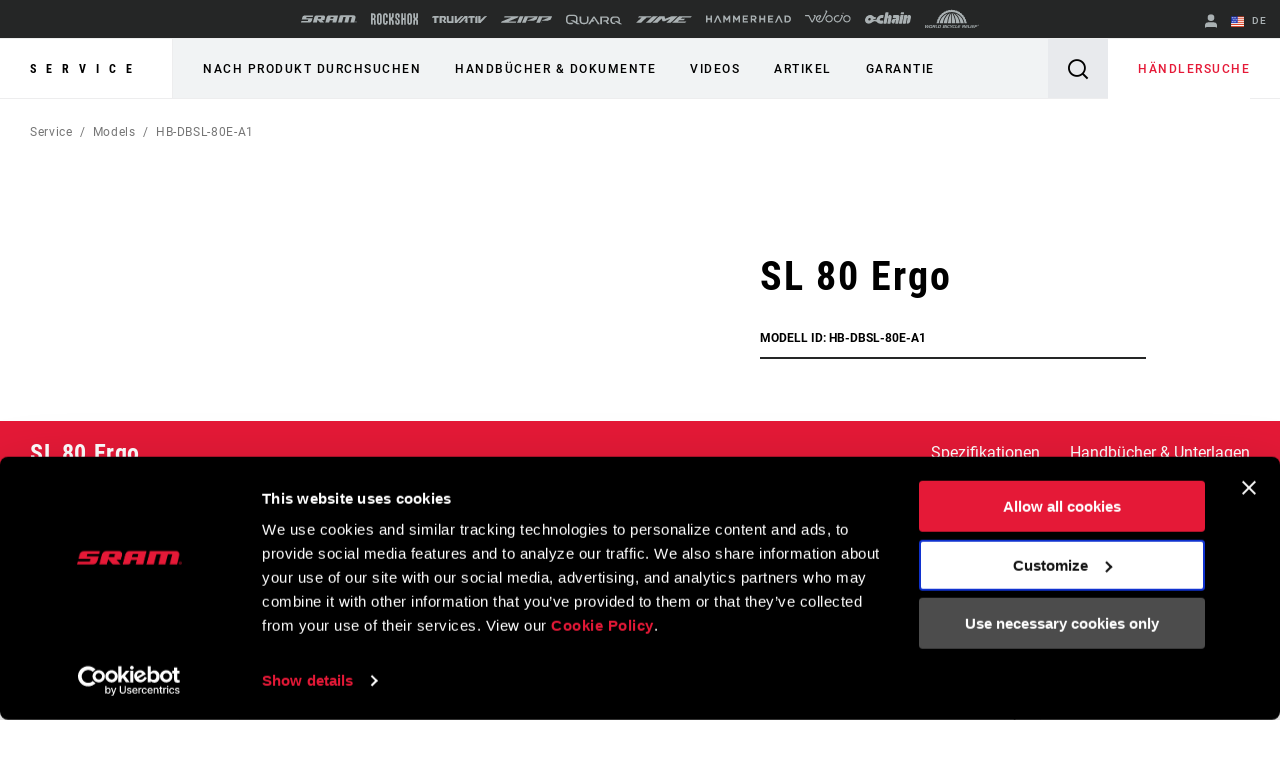

--- FILE ---
content_type: text/html;charset=UTF-8
request_url: https://imgs.signifyd.com/laLtAyh-dQb8Bh6j?cd085996b1cb1627=RUygi_A3S_0F0FM0ERb13CsC7d33QlZG7Ki9XE_NF4yZyEA2JEbExJ2V_uzgfj0NWH9Ap8i-UDDz2irUQBo1dDLmkxS82f-MSJjkBB8HqTSeSgSEPl7oq_E5lLIVFufzE6t6XYOwH9n8BVfc0zAaoIxCDxiUXn1UhN-IS8YFm8VOfc531myYiMlFhlzOBfJNK-E
body_size: 15666
content:
<!DOCTYPE html><html lang="en"><title>empty</title><body><script type="text/javascript">var td_1g=td_1g||{};td_1g.td_1u=function(td_F,td_x){try{var td_y=[""];var td_H=0;for(var td_t=0;td_t<td_x.length;++td_t){td_y.push(String.fromCharCode(td_F.charCodeAt(td_H)^td_x.charCodeAt(td_t)));td_H++;
if(td_H>=td_F.length){td_H=0;}}return td_y.join("");}catch(td_I){return null;}};td_1g.td_3g=function(td_g){if(!String||!String.fromCharCode||!parseInt){return null;}try{this.td_c=td_g;this.td_d="";this.td_f=function(td_T,td_K){if(0===this.td_d.length){var td_W=this.td_c.substr(0,32);
var td_w="";for(var td_r=32;td_r<td_g.length;td_r+=2){td_w+=String.fromCharCode(parseInt(td_g.substr(td_r,2),16));}this.td_d=td_1g.td_1u(td_W,td_w);}if(this.td_d.substr){return this.td_d.substr(td_T,td_K);
}};}catch(td_t){}return null;};td_1g.td_4W=function(td_a){if(td_a===null||td_a.length===null||!String||!String.fromCharCode){return null;}var td_I=null;try{var td_q="";var td_m=[];var td_M=String.fromCharCode(48)+String.fromCharCode(48)+String.fromCharCode(48);
var td_i=0;for(var td_G=0;td_G<td_a.length;++td_G){if(65+td_i>=126){td_i=0;}var td_e=(td_M+td_a.charCodeAt(td_i++)).slice(-3);td_m.push(td_e);}var td_J=td_m.join("");td_i=0;for(var td_G=0;td_G<td_J.length;
++td_G){if(65+td_i>=126){td_i=0;}var td_Z=String.fromCharCode(65+td_i++);if(td_Z!==[][[]]+""){td_q+=td_Z;}}td_I=td_1g.td_1u(td_q,td_J);}catch(td_R){return null;}return td_I;};td_1g.td_5W=function(td_u){if(td_u===null||td_u.length===null){return null;
}var td_v="";try{var td_G="";var td_J=0;for(var td_C=0;td_C<td_u.length;++td_C){if(65+td_J>=126){td_J=0;}var td_Z=String.fromCharCode(65+td_J++);if(td_Z!==[][[]]+""){td_G+=td_Z;}}var td_n=td_1g.td_1u(td_G,td_u);
var td_y=td_n.match(/.{1,3}/g);for(var td_C=0;td_C<td_y.length;++td_C){td_v+=String.fromCharCode(parseInt(td_y[td_C],10));}}catch(td_F){return null;}return td_v;};var td_3K={};td_3K.td_4T=function(td_L,td_O){td_O=(typeof td_O===[][[]]+"")?true:td_O;if(td_O){td_L=td_4h.td_5Y(td_L);}var td_x=[1518500249,1859775393,2400959708,3395469782];td_L+=String.fromCharCode(128);
var td_W=td_L.length/4+2;var td_N=Math.ceil(td_W/16);var td_w=new Array(td_N);for(var td_G=0;td_G<td_N;td_G++){td_w[td_G]=new Array(16);for(var td_y=0;td_y<16;td_y++){td_w[td_G][td_y]=(td_L.charCodeAt(td_G*64+td_y*4)<<24)|(td_L.charCodeAt(td_G*64+td_y*4+1)<<16)|(td_L.charCodeAt(td_G*64+td_y*4+2)<<8)|(td_L.charCodeAt(td_G*64+td_y*4+3));
}}td_w[td_N-1][14]=((td_L.length-1)*8)/Math.pow(2,32);td_w[td_N-1][14]=Math.floor(td_w[td_N-1][14]);td_w[td_N-1][15]=((td_L.length-1)*8)&4294967295;var td_F=1732584193;var td_A=4023233417;var td_C=2562383102;
var td_i=271733878;var td_f=3285377520;var td_E=new Array(80);var td_m,td_K,td_M,td_o,td_D;for(var td_G=0;td_G<td_N;td_G++){for(var td_R=0;td_R<16;td_R++){td_E[td_R]=td_w[td_G][td_R];}for(var td_R=16;td_R<80;
td_R++){td_E[td_R]=td_3K.td_6h(td_E[td_R-3]^td_E[td_R-8]^td_E[td_R-14]^td_E[td_R-16],1);}td_m=td_F;td_K=td_A;td_M=td_C;td_o=td_i;td_D=td_f;for(var td_R=0;td_R<80;td_R++){var td_V=Math.floor(td_R/20);var td_l=(td_3K.td_6h(td_m,5)+td_3K.f(td_V,td_K,td_M,td_o)+td_D+td_x[td_V]+td_E[td_R])&4294967295;
td_D=td_o;td_o=td_M;td_M=td_3K.td_6h(td_K,30);td_K=td_m;td_m=td_l;}td_F=(td_F+td_m)&4294967295;td_A=(td_A+td_K)&4294967295;td_C=(td_C+td_M)&4294967295;td_i=(td_i+td_o)&4294967295;td_f=(td_f+td_D)&4294967295;
}return td_3K.td_6H(td_F)+td_3K.td_6H(td_A)+td_3K.td_6H(td_C)+td_3K.td_6H(td_i)+td_3K.td_6H(td_f);};td_3K.f=function(td_V,td_F,td_t,td_D){switch(td_V){case 0:return(td_F&td_t)^(~td_F&td_D);case 1:return td_F^td_t^td_D;
case 2:return(td_F&td_t)^(td_F&td_D)^(td_t&td_D);case 3:return td_F^td_t^td_D;}};td_3K.td_6h=function(td_f,td_w){return(td_f<<td_w)|(td_f>>>(32-td_w));};td_3K.td_6H=function(td_F){var td_L="",td_c;for(var td_l=7;
td_l>=0;td_l--){td_c=(td_F>>>(td_l*4))&15;td_L+=td_c.toString(16);}return td_L;};var td_4h={};td_4h.td_5Y=function(td_y){var td_i=td_y.replace(/[\u0080-\u07ff]/g,function(td_Q){var td_W=td_Q.charCodeAt(0);
return String.fromCharCode(192|td_W>>6,128|td_W&63);});td_i=td_i.replace(/[\u0800-\uffff]/g,function(td_E){var td_c=td_E.charCodeAt(0);return String.fromCharCode(224|td_c>>12,128|td_c>>6&63,128|td_c&63);
});return td_i;};function td_0A(td_y){return td_3K.td_4T(td_y,true);}td_1g.tdz_5a9741d6f17e42a793645e26160be8f3=new td_1g.td_3g("\x35\x61\x39\x37\x34\x31\x64\x36\x66\x31\x37\x65\x34\x32\x61\x37\x39\x33\x36\x34\x35\x65\x32\x36\x31\x36\x30\x62\x65\x38\x66\x33\x34\x36\x31\x35\x34\x62\x35\x65\x35\x61\x35\x36\x30\x32\x34\x33\x30\x38\x35\x32\x34\x33\x30\x63\x35\x62\x35\x63\x33\x61\x35\x38\x35\x62\x35\x39\x35\x33\x35\x37\x34\x31\x34\x35\x37\x33\x34\x34\x34\x33\x35\x37\x34\x39\x33\x66\x31\x30\x35\x36\x30\x64\x35\x64\x35\x61\x31\x36\x35\x37\x35\x34\x35\x62\x35\x63\x31\x34\x35\x61\x30\x33\x34\x35\x35\x32\x30\x61\x35\x61\x35\x65\x30\x65\x35\x36\x35\x64");
function td_i(td_S,td_o,td_N){if(typeof td_N===[][[]]+""||td_N===null){td_N=0;}else{if(td_N<0){td_N=Math.max(0,td_S.length+td_N);}}for(var td_f=td_N,td_Q=td_S.length;td_f<td_Q;td_f++){if(td_S[td_f]===td_o){return td_f;
}}return -1;}function td_l(td_L,td_x,td_t){return td_L.indexOf(td_x,td_t);}function td_k(td_M){if(typeof td_M!==((typeof(td_1g.tdz_5a9741d6f17e42a793645e26160be8f3)!=="undefined"&&typeof(td_1g.tdz_5a9741d6f17e42a793645e26160be8f3.td_f)!=="undefined")?(td_1g.tdz_5a9741d6f17e42a793645e26160be8f3.td_f(0,6)):null)||td_M===null||typeof td_M.replace===[][[]]+""||td_M.replace===null){return null;
}return td_M.replace(/^\s+|\s+$/g,"");}function td_R(td_L){if(typeof td_L!==((typeof(td_1g.tdz_5a9741d6f17e42a793645e26160be8f3)!=="undefined"&&typeof(td_1g.tdz_5a9741d6f17e42a793645e26160be8f3.td_f)!=="undefined")?(td_1g.tdz_5a9741d6f17e42a793645e26160be8f3.td_f(0,6)):null)||td_L===null||typeof td_L.trim===[][[]]+""||td_L.trim===null){return null;
}return td_L.trim();}function td_4i(td_S){if(typeof td_S!==((typeof(td_1g.tdz_5a9741d6f17e42a793645e26160be8f3)!=="undefined"&&typeof(td_1g.tdz_5a9741d6f17e42a793645e26160be8f3.td_f)!=="undefined")?(td_1g.tdz_5a9741d6f17e42a793645e26160be8f3.td_f(0,6)):null)||td_S===null||typeof td_S.trim===[][[]]+""||td_S.trim===null){return null;
}return td_S.trim();}function td_5P(td_M,td_o,td_f){return td_M.indexOf(td_o,td_f);}function td_y(){return Date.now();}function td_C(){return new Date().getTime();}function td_F(){return performance.now();
}function td_s(){return window.performance.now();}function td_2G(td_W){return parseFloat(td_W);}function td_0Y(td_c){return parseInt(td_c);}function td_1k(td_f){return isNaN(td_f);}function td_6Y(td_f){return isFinite(td_f);
}function td_V(){if(typeof Number.parseFloat!==[][[]]+""&&typeof Number.parseInt!==[][[]]+""){td_2G=Number.parseFloat;td_0Y=Number.parseInt;}else{if(typeof parseFloat!==[][[]]+""&&typeof parseInt!==[][[]]+""){td_2G=parseFloat;
td_0Y=parseInt;}else{td_2G=null;td_0Y=null;}}if(typeof Number.isNaN!==[][[]]+""){td_1k=Number.isNaN;}else{if(typeof isNaN!==[][[]]+""){td_1k=isNaN;}else{td_1k=null;}}if(typeof Number.isFinite!==[][[]]+""){td_6Y=Number.isFinite;
}else{if(typeof isFinite!==[][[]]+""){td_6Y=isFinite;}else{td_6Y=null;}}}function td_w(){if(!Array.prototype.indexOf){td_5P=td_i;}else{td_5P=td_l;}if(typeof String.prototype.trim!==((typeof(td_1g.tdz_5a9741d6f17e42a793645e26160be8f3)!=="undefined"&&typeof(td_1g.tdz_5a9741d6f17e42a793645e26160be8f3.td_f)!=="undefined")?(td_1g.tdz_5a9741d6f17e42a793645e26160be8f3.td_f(6,8)):null)){td_4i=td_k;
}else{td_4i=td_R;}if(typeof Date.now===[][[]]+""){td_y=td_C;}var td_M=false;if(typeof performance===[][[]]+""||typeof performance.now===[][[]]+""){if(typeof window.performance!==[][[]]+""&&typeof window.performance.now!==[][[]]+""){td_F=td_s;
}else{td_F=td_y;td_M=true;}}if(!td_M){var td_H=td_F();var td_o=td_H.toFixed();if(td_H===td_o){td_F=td_y;}}if(typeof Array.isArray===[][[]]+""){Array.isArray=function(td_O){return Object.prototype.toString.call(td_O)===((typeof(td_1g.tdz_5a9741d6f17e42a793645e26160be8f3)!=="undefined"&&typeof(td_1g.tdz_5a9741d6f17e42a793645e26160be8f3.td_f)!=="undefined")?(td_1g.tdz_5a9741d6f17e42a793645e26160be8f3.td_f(14,14)):null);
};}td_V();}function td_5s(td_c){if(typeof document.readyState!==[][[]]+""&&document.readyState!==null&&typeof document.readyState!==((typeof(td_1g.tdz_5a9741d6f17e42a793645e26160be8f3)!=="undefined"&&typeof(td_1g.tdz_5a9741d6f17e42a793645e26160be8f3.td_f)!=="undefined")?(td_1g.tdz_5a9741d6f17e42a793645e26160be8f3.td_f(28,7)):null)&&document.readyState===((typeof(td_1g.tdz_5a9741d6f17e42a793645e26160be8f3)!=="undefined"&&typeof(td_1g.tdz_5a9741d6f17e42a793645e26160be8f3.td_f)!=="undefined")?(td_1g.tdz_5a9741d6f17e42a793645e26160be8f3.td_f(35,8)):null)){td_c();
}else{if(typeof document.readyState===[][[]]+""){setTimeout(td_c,300);}else{var td_L=200;var td_m;if(typeof window!==[][[]]+""&&typeof window!==((typeof(td_1g.tdz_5a9741d6f17e42a793645e26160be8f3)!=="undefined"&&typeof(td_1g.tdz_5a9741d6f17e42a793645e26160be8f3.td_f)!=="undefined")?(td_1g.tdz_5a9741d6f17e42a793645e26160be8f3.td_f(28,7)):null)&&window!==null){td_m=window;
}else{td_m=document.body;}if(td_m.addEventListener){td_m.addEventListener(Number(343388).toString(25),function(){setTimeout(td_c,td_L);},false);}else{if(td_m.attachEvent){td_m.attachEvent(((typeof(td_1g.tdz_5a9741d6f17e42a793645e26160be8f3)!=="undefined"&&typeof(td_1g.tdz_5a9741d6f17e42a793645e26160be8f3.td_f)!=="undefined")?(td_1g.tdz_5a9741d6f17e42a793645e26160be8f3.td_f(43,6)):null),function(){setTimeout(td_c,td_L);
},false);}else{var td_E=td_m.onload;td_m.onload=new function(){var td_f=true;if(td_E!==null&&typeof td_E===((typeof(td_1g.tdz_5a9741d6f17e42a793645e26160be8f3)!=="undefined"&&typeof(td_1g.tdz_5a9741d6f17e42a793645e26160be8f3.td_f)!=="undefined")?(td_1g.tdz_5a9741d6f17e42a793645e26160be8f3.td_f(6,8)):null)){td_f=td_E();
}setTimeout(td_c,td_L);td_m.onload=td_E;return td_f;};}}}}}function td_K(){if(typeof td_3k!==[][[]]+""){td_3k();}if(typeof td_6D!==[][[]]+""){td_6D();}if(typeof td_0K!==[][[]]+""){td_0K();}if(typeof td_5D!==[][[]]+""){if(typeof td_6X!==[][[]]+""&&td_6X!==null){td_5D(td_6X,false);
}if(typeof td_1d!==[][[]]+""&&td_1d!==null){td_5D(td_1d,true);}}if(typeof tmx_link_scan!==[][[]]+""){tmx_link_scan();}if(typeof td_3u!==[][[]]+""){td_3u();}if(typeof td_2C!==[][[]]+""){td_2C.start();}if(typeof td_1W!==[][[]]+""){td_1W.start();
}if(typeof td_2y!==[][[]]+""){td_2y();}}function td_6O(){try{td_1g.td_5q();td_1g.td_3W(document);td_6w.td_2S();td_w();var td_G="1";if(typeof td_1g.td_4C!==[][[]]+""&&td_1g.td_4C!==null&&td_1g.td_4C===td_G){td_K();
}else{td_5s(td_K);}}catch(td_W){}}td_1g.tdz_6fa83c40e56d4c87b532d2c228c01852=new td_1g.td_3g("\x36\x66\x61\x38\x33\x63\x34\x30\x65\x35\x36\x64\x34\x63\x38\x37\x62\x35\x33\x32\x64\x32\x63\x32\x32\x38\x63\x30\x31\x38\x35\x32\x35\x66\x30\x38\x31\x31\x34\x64\x34\x37\x34\x33\x35\x64\x34\x33\x34\x35\x35\x63\x35\x38\x31\x32\x35\x35\x30\x66\x35\x31\x35\x33\x34\x32\x34\x31\x34\x61\x34\x32\x30\x31\x35\x64\x30\x31\x35\x38\x35\x37\x35\x62\x31\x37\x30\x30\x30\x30\x30\x61\x30\x36\x30\x36\x30\x33\x35\x30\x35\x36\x30\x30\x30\x61\x30\x32\x35\x36\x35\x33\x30\x31\x35\x30\x35\x30\x33\x66\x35\x62\x30\x31\x35\x32\x35\x32\x30\x31\x34\x31\x31\x33\x37\x33\x31\x36\x34\x30\x30\x32\x34\x62\x36\x66\x34\x62\x31\x37\x34\x32\x35\x38\x35\x36\x35\x32");
td_4J=function(){var td_YA=((typeof(td_1g.tdz_6fa83c40e56d4c87b532d2c228c01852)!=="undefined"&&typeof(td_1g.tdz_6fa83c40e56d4c87b532d2c228c01852.td_f)!=="undefined")?(td_1g.tdz_6fa83c40e56d4c87b532d2c228c01852.td_f(0,21)):null);
var td_g6=typeof window===((typeof(td_1g.tdz_6fa83c40e56d4c87b532d2c228c01852)!=="undefined"&&typeof(td_1g.tdz_6fa83c40e56d4c87b532d2c228c01852.td_f)!=="undefined")?(td_1g.tdz_6fa83c40e56d4c87b532d2c228c01852.td_f(21,6)):null);
var td_kI=td_g6?window:{};if(td_kI.JS_SHA256_NO_WINDOW){td_g6=false;}var td_ZR=!td_kI.JS_SHA256_NO_ARRAY_BUFFER&&typeof ArrayBuffer!==[][[]]+"";var td_Lm=((typeof(td_1g.tdz_6fa83c40e56d4c87b532d2c228c01852)!=="undefined"&&typeof(td_1g.tdz_6fa83c40e56d4c87b532d2c228c01852.td_f)!=="undefined")?(td_1g.tdz_6fa83c40e56d4c87b532d2c228c01852.td_f(27,16)):null).split("");
var td_nj=[-2147483648,8388608,32768,128];var td_lu=[24,16,8,0];var td_CE=[1116352408,1899447441,3049323471,3921009573,961987163,1508970993,2453635748,2870763221,3624381080,310598401,607225278,1426881987,1925078388,2162078206,2614888103,3248222580,3835390401,4022224774,264347078,604807628,770255983,1249150122,1555081692,1996064986,2554220882,2821834349,2952996808,3210313671,3336571891,3584528711,113926993,338241895,666307205,773529912,1294757372,1396182291,1695183700,1986661051,2177026350,2456956037,2730485921,2820302411,3259730800,3345764771,3516065817,3600352804,4094571909,275423344,430227734,506948616,659060556,883997877,958139571,1322822218,1537002063,1747873779,1955562222,2024104815,2227730452,2361852424,2428436474,2756734187,3204031479,3329325298];
var td_S=[];if(td_kI.JS_SHA256_NO_NODE_JS||!Array.isArray){Array.isArray=function(td_eY){return Object.prototype.toString.call(td_eY)===((typeof(td_1g.tdz_6fa83c40e56d4c87b532d2c228c01852)!=="undefined"&&typeof(td_1g.tdz_6fa83c40e56d4c87b532d2c228c01852.td_f)!=="undefined")?(td_1g.tdz_6fa83c40e56d4c87b532d2c228c01852.td_f(43,14)):null);
};}if(td_ZR&&(td_kI.JS_SHA256_NO_ARRAY_BUFFER_IS_VIEW||!ArrayBuffer.isView)){ArrayBuffer.isView=function(td_jG){return typeof td_jG===((typeof(td_1g.tdz_6fa83c40e56d4c87b532d2c228c01852)!=="undefined"&&typeof(td_1g.tdz_6fa83c40e56d4c87b532d2c228c01852.td_f)!=="undefined")?(td_1g.tdz_6fa83c40e56d4c87b532d2c228c01852.td_f(21,6)):null)&&td_jG.buffer&&td_jG.buffer.constructor===ArrayBuffer;
};}instance=new td_kf(false,false);this.update=function(td_PT){instance.update(td_PT);};this.hash=function(td_QC){instance.update(td_QC);return instance.toString();};this.toString=function(){return instance.toString();
};function td_kf(){this.blocks=[0,0,0,0,0,0,0,0,0,0,0,0,0,0,0,0,0];this.h0=1779033703;this.h1=3144134277;this.h2=1013904242;this.h3=2773480762;this.h4=1359893119;this.h5=2600822924;this.h6=528734635;this.h7=1541459225;
this.block=this.start=this.bytes=this.hBytes=0;this.finalized=this.hashed=false;this.first=true;}td_kf.prototype.update=function(td_wO){if(this.finalized){return;}var td_kz,td_bL=typeof td_wO;if(td_bL!==((typeof(td_1g.tdz_6fa83c40e56d4c87b532d2c228c01852)!=="undefined"&&typeof(td_1g.tdz_6fa83c40e56d4c87b532d2c228c01852.td_f)!=="undefined")?(td_1g.tdz_6fa83c40e56d4c87b532d2c228c01852.td_f(57,6)):null)){if(td_bL===((typeof(td_1g.tdz_6fa83c40e56d4c87b532d2c228c01852)!=="undefined"&&typeof(td_1g.tdz_6fa83c40e56d4c87b532d2c228c01852.td_f)!=="undefined")?(td_1g.tdz_6fa83c40e56d4c87b532d2c228c01852.td_f(21,6)):null)){if(td_wO===null){throw new Error(td_YA);
}else{if(td_ZR&&td_wO.constructor===ArrayBuffer){td_wO=new Uint8Array(td_wO);}else{if(!Array.isArray(td_wO)){if(!td_ZR||!ArrayBuffer.isView(td_wO)){throw new Error(td_YA);}}}}}else{throw new Error(td_YA);
}td_kz=true;}var td_qE,td_sr=0,td_UW,td_bF=td_wO.length,td_XJ=this.blocks;while(td_sr<td_bF){if(this.hashed){this.hashed=false;td_XJ[0]=this.block;td_XJ[16]=td_XJ[1]=td_XJ[2]=td_XJ[3]=td_XJ[4]=td_XJ[5]=td_XJ[6]=td_XJ[7]=td_XJ[8]=td_XJ[9]=td_XJ[10]=td_XJ[11]=td_XJ[12]=td_XJ[13]=td_XJ[14]=td_XJ[15]=0;
}if(td_kz){for(td_UW=this.start;td_sr<td_bF&&td_UW<64;++td_sr){td_XJ[td_UW>>2]|=td_wO[td_sr]<<td_lu[td_UW++&3];}}else{for(td_UW=this.start;td_sr<td_bF&&td_UW<64;++td_sr){td_qE=td_wO.charCodeAt(td_sr);if(td_qE<128){td_XJ[td_UW>>2]|=td_qE<<td_lu[td_UW++&3];
}else{if(td_qE<2048){td_XJ[td_UW>>2]|=(192|(td_qE>>6))<<td_lu[td_UW++&3];td_XJ[td_UW>>2]|=(128|(td_qE&63))<<td_lu[td_UW++&3];}else{if(td_qE<55296||td_qE>=57344){td_XJ[td_UW>>2]|=(224|(td_qE>>12))<<td_lu[td_UW++&3];
td_XJ[td_UW>>2]|=(128|((td_qE>>6)&63))<<td_lu[td_UW++&3];td_XJ[td_UW>>2]|=(128|(td_qE&63))<<td_lu[td_UW++&3];}else{td_qE=65536+(((td_qE&1023)<<10)|(td_wO.charCodeAt(++td_sr)&1023));td_XJ[td_UW>>2]|=(240|(td_qE>>18))<<td_lu[td_UW++&3];
td_XJ[td_UW>>2]|=(128|((td_qE>>12)&63))<<td_lu[td_UW++&3];td_XJ[td_UW>>2]|=(128|((td_qE>>6)&63))<<td_lu[td_UW++&3];td_XJ[td_UW>>2]|=(128|(td_qE&63))<<td_lu[td_UW++&3];}}}}}this.lastByteIndex=td_UW;this.bytes+=td_UW-this.start;
if(td_UW>=64){this.block=td_XJ[16];this.start=td_UW-64;this.hash();this.hashed=true;}else{this.start=td_UW;}}if(this.bytes>4294967295){this.hBytes+=this.bytes/4294967296<<0;this.bytes=this.bytes%4294967296;
}return this;};td_kf.prototype.finalize=function(){if(this.finalized){return;}this.finalized=true;var td_xz=this.blocks,td_R0=this.lastByteIndex;td_xz[16]=this.block;td_xz[td_R0>>2]|=td_nj[td_R0&3];this.block=td_xz[16];
if(td_R0>=56){if(!this.hashed){this.hash();}td_xz[0]=this.block;td_xz[16]=td_xz[1]=td_xz[2]=td_xz[3]=td_xz[4]=td_xz[5]=td_xz[6]=td_xz[7]=td_xz[8]=td_xz[9]=td_xz[10]=td_xz[11]=td_xz[12]=td_xz[13]=td_xz[14]=td_xz[15]=0;
}td_xz[14]=this.hBytes<<3|this.bytes>>>29;td_xz[15]=this.bytes<<3;this.hash();};td_kf.prototype.hash=function(){var td_gW=this.h0,td_Tp=this.h1,td_Ip=this.h2,td_Gw=this.h3,td_I2=this.h4,td_AN=this.h5,td_GK=this.h6,td_ve=this.h7,td_pC=this.blocks,td_Z8,td_wM,td_HZ,td_FP,td_kw,td_a9,td_uX,td_Of,td_BV,td_yc,td_vP;
for(td_Z8=16;td_Z8<64;++td_Z8){td_kw=td_pC[td_Z8-15];td_wM=((td_kw>>>7)|(td_kw<<25))^((td_kw>>>18)|(td_kw<<14))^(td_kw>>>3);td_kw=td_pC[td_Z8-2];td_HZ=((td_kw>>>17)|(td_kw<<15))^((td_kw>>>19)|(td_kw<<13))^(td_kw>>>10);
td_pC[td_Z8]=td_pC[td_Z8-16]+td_wM+td_pC[td_Z8-7]+td_HZ<<0;}td_vP=td_Tp&td_Ip;for(td_Z8=0;td_Z8<64;td_Z8+=4){if(this.first){td_Of=704751109;td_kw=td_pC[0]-210244248;td_ve=td_kw-1521486534<<0;td_Gw=td_kw+143694565<<0;
this.first=false;}else{td_wM=((td_gW>>>2)|(td_gW<<30))^((td_gW>>>13)|(td_gW<<19))^((td_gW>>>22)|(td_gW<<10));td_HZ=((td_I2>>>6)|(td_I2<<26))^((td_I2>>>11)|(td_I2<<21))^((td_I2>>>25)|(td_I2<<7));td_Of=td_gW&td_Tp;
td_FP=td_Of^(td_gW&td_Ip)^td_vP;td_uX=(td_I2&td_AN)^(~td_I2&td_GK);td_kw=td_ve+td_HZ+td_uX+td_CE[td_Z8]+td_pC[td_Z8];td_a9=td_wM+td_FP;td_ve=td_Gw+td_kw<<0;td_Gw=td_kw+td_a9<<0;}td_wM=((td_Gw>>>2)|(td_Gw<<30))^((td_Gw>>>13)|(td_Gw<<19))^((td_Gw>>>22)|(td_Gw<<10));
td_HZ=((td_ve>>>6)|(td_ve<<26))^((td_ve>>>11)|(td_ve<<21))^((td_ve>>>25)|(td_ve<<7));td_BV=td_Gw&td_gW;td_FP=td_BV^(td_Gw&td_Tp)^td_Of;td_uX=(td_ve&td_I2)^(~td_ve&td_AN);td_kw=td_GK+td_HZ+td_uX+td_CE[td_Z8+1]+td_pC[td_Z8+1];
td_a9=td_wM+td_FP;td_GK=td_Ip+td_kw<<0;td_Ip=td_kw+td_a9<<0;td_wM=((td_Ip>>>2)|(td_Ip<<30))^((td_Ip>>>13)|(td_Ip<<19))^((td_Ip>>>22)|(td_Ip<<10));td_HZ=((td_GK>>>6)|(td_GK<<26))^((td_GK>>>11)|(td_GK<<21))^((td_GK>>>25)|(td_GK<<7));
td_yc=td_Ip&td_Gw;td_FP=td_yc^(td_Ip&td_gW)^td_BV;td_uX=(td_GK&td_ve)^(~td_GK&td_I2);td_kw=td_AN+td_HZ+td_uX+td_CE[td_Z8+2]+td_pC[td_Z8+2];td_a9=td_wM+td_FP;td_AN=td_Tp+td_kw<<0;td_Tp=td_kw+td_a9<<0;td_wM=((td_Tp>>>2)|(td_Tp<<30))^((td_Tp>>>13)|(td_Tp<<19))^((td_Tp>>>22)|(td_Tp<<10));
td_HZ=((td_AN>>>6)|(td_AN<<26))^((td_AN>>>11)|(td_AN<<21))^((td_AN>>>25)|(td_AN<<7));td_vP=td_Tp&td_Ip;td_FP=td_vP^(td_Tp&td_Gw)^td_yc;td_uX=(td_AN&td_GK)^(~td_AN&td_ve);td_kw=td_I2+td_HZ+td_uX+td_CE[td_Z8+3]+td_pC[td_Z8+3];
td_a9=td_wM+td_FP;td_I2=td_gW+td_kw<<0;td_gW=td_kw+td_a9<<0;}this.h0=this.h0+td_gW<<0;this.h1=this.h1+td_Tp<<0;this.h2=this.h2+td_Ip<<0;this.h3=this.h3+td_Gw<<0;this.h4=this.h4+td_I2<<0;this.h5=this.h5+td_AN<<0;
this.h6=this.h6+td_GK<<0;this.h7=this.h7+td_ve<<0;};td_kf.prototype.hex=function(){this.finalize();var td_R3=this.h0,td_TP=this.h1,td_iv=this.h2,td_mE=this.h3,td_oq=this.h4,td_f1=this.h5,td_tB=this.h6,td_FR=this.h7;
var td_RJ=td_Lm[(td_R3>>28)&15]+td_Lm[(td_R3>>24)&15]+td_Lm[(td_R3>>20)&15]+td_Lm[(td_R3>>16)&15]+td_Lm[(td_R3>>12)&15]+td_Lm[(td_R3>>8)&15]+td_Lm[(td_R3>>4)&15]+td_Lm[td_R3&15]+td_Lm[(td_TP>>28)&15]+td_Lm[(td_TP>>24)&15]+td_Lm[(td_TP>>20)&15]+td_Lm[(td_TP>>16)&15]+td_Lm[(td_TP>>12)&15]+td_Lm[(td_TP>>8)&15]+td_Lm[(td_TP>>4)&15]+td_Lm[td_TP&15]+td_Lm[(td_iv>>28)&15]+td_Lm[(td_iv>>24)&15]+td_Lm[(td_iv>>20)&15]+td_Lm[(td_iv>>16)&15]+td_Lm[(td_iv>>12)&15]+td_Lm[(td_iv>>8)&15]+td_Lm[(td_iv>>4)&15]+td_Lm[td_iv&15]+td_Lm[(td_mE>>28)&15]+td_Lm[(td_mE>>24)&15]+td_Lm[(td_mE>>20)&15]+td_Lm[(td_mE>>16)&15]+td_Lm[(td_mE>>12)&15]+td_Lm[(td_mE>>8)&15]+td_Lm[(td_mE>>4)&15]+td_Lm[td_mE&15]+td_Lm[(td_oq>>28)&15]+td_Lm[(td_oq>>24)&15]+td_Lm[(td_oq>>20)&15]+td_Lm[(td_oq>>16)&15]+td_Lm[(td_oq>>12)&15]+td_Lm[(td_oq>>8)&15]+td_Lm[(td_oq>>4)&15]+td_Lm[td_oq&15]+td_Lm[(td_f1>>28)&15]+td_Lm[(td_f1>>24)&15]+td_Lm[(td_f1>>20)&15]+td_Lm[(td_f1>>16)&15]+td_Lm[(td_f1>>12)&15]+td_Lm[(td_f1>>8)&15]+td_Lm[(td_f1>>4)&15]+td_Lm[td_f1&15]+td_Lm[(td_tB>>28)&15]+td_Lm[(td_tB>>24)&15]+td_Lm[(td_tB>>20)&15]+td_Lm[(td_tB>>16)&15]+td_Lm[(td_tB>>12)&15]+td_Lm[(td_tB>>8)&15]+td_Lm[(td_tB>>4)&15]+td_Lm[td_tB&15];
td_RJ+=td_Lm[(td_FR>>28)&15]+td_Lm[(td_FR>>24)&15]+td_Lm[(td_FR>>20)&15]+td_Lm[(td_FR>>16)&15]+td_Lm[(td_FR>>12)&15]+td_Lm[(td_FR>>8)&15]+td_Lm[(td_FR>>4)&15]+td_Lm[td_FR&15];return td_RJ;};td_kf.prototype.toString=td_kf.prototype.hex;
};td_1g.tdz_a29dbd42cde645c8ac211f9ec71936ec=new td_1g.td_3g("\x61\x32\x39\x64\x62\x64\x34\x32\x63\x64\x65\x36\x34\x35\x63\x38\x61\x63\x32\x31\x31\x66\x39\x65\x63\x37\x31\x39\x33\x36\x65\x63\x35\x31\x30\x32\x30\x39\x35\x34\x35\x32\x35\x34\x30\x34\x30\x32");
var td_S=(function(){function td_Fq(td_KS,td_A4){td_KS=[td_KS[0]>>>16,td_KS[0]&65535,td_KS[1]>>>16,td_KS[1]&65535];td_A4=[td_A4[0]>>>16,td_A4[0]&65535,td_A4[1]>>>16,td_A4[1]&65535];var td_vo=[0,0,0,0];
td_vo[3]+=td_KS[3]+td_A4[3];td_vo[2]+=td_vo[3]>>>16;td_vo[3]&=65535;td_vo[2]+=td_KS[2]+td_A4[2];td_vo[1]+=td_vo[2]>>>16;td_vo[2]&=65535;td_vo[1]+=td_KS[1]+td_A4[1];td_vo[0]+=td_vo[1]>>>16;td_vo[1]&=65535;
td_vo[0]+=td_KS[0]+td_A4[0];td_vo[0]&=65535;return[(td_vo[0]<<16)|td_vo[1],(td_vo[2]<<16)|td_vo[3]];}function td_ov(td_Qd,td_nX){td_Qd=[td_Qd[0]>>>16,td_Qd[0]&65535,td_Qd[1]>>>16,td_Qd[1]&65535];td_nX=[td_nX[0]>>>16,td_nX[0]&65535,td_nX[1]>>>16,td_nX[1]&65535];
var td_aM=[0,0,0,0];td_aM[3]+=td_Qd[3]*td_nX[3];td_aM[2]+=td_aM[3]>>>16;td_aM[3]&=65535;td_aM[2]+=td_Qd[2]*td_nX[3];td_aM[1]+=td_aM[2]>>>16;td_aM[2]&=65535;td_aM[2]+=td_Qd[3]*td_nX[2];td_aM[1]+=td_aM[2]>>>16;
td_aM[2]&=65535;td_aM[1]+=td_Qd[1]*td_nX[3];td_aM[0]+=td_aM[1]>>>16;td_aM[1]&=65535;td_aM[1]+=td_Qd[2]*td_nX[2];td_aM[0]+=td_aM[1]>>>16;td_aM[1]&=65535;td_aM[1]+=td_Qd[3]*td_nX[1];td_aM[0]+=td_aM[1]>>>16;
td_aM[1]&=65535;td_aM[0]+=(td_Qd[0]*td_nX[3])+(td_Qd[1]*td_nX[2])+(td_Qd[2]*td_nX[1])+(td_Qd[3]*td_nX[0]);td_aM[0]&=65535;return[(td_aM[0]<<16)|td_aM[1],(td_aM[2]<<16)|td_aM[3]];}function td_lr(td_q4,td_ir){td_ir%=64;
if(td_ir===32){return[td_q4[1],td_q4[0]];}else{if(td_ir<32){return[(td_q4[0]<<td_ir)|(td_q4[1]>>>(32-td_ir)),(td_q4[1]<<td_ir)|(td_q4[0]>>>(32-td_ir))];}else{td_ir-=32;return[(td_q4[1]<<td_ir)|(td_q4[0]>>>(32-td_ir)),(td_q4[0]<<td_ir)|(td_q4[1]>>>(32-td_ir))];
}}}function td_RE(td_Wo,td_e0){td_e0%=64;if(td_e0===0){return td_Wo;}else{if(td_e0<32){return[(td_Wo[0]<<td_e0)|(td_Wo[1]>>>(32-td_e0)),td_Wo[1]<<td_e0];}else{return[td_Wo[1]<<(td_e0-32),0];}}}function td_i8(td_Vw,td_Gd){return[td_Vw[0]^td_Gd[0],td_Vw[1]^td_Gd[1]];
}function td_r6(td_Db){td_Db=td_i8(td_Db,[0,td_Db[0]>>>1]);td_Db=td_ov(td_Db,[4283543511,3981806797]);td_Db=td_i8(td_Db,[0,td_Db[0]>>>1]);td_Db=td_ov(td_Db,[3301882366,444984403]);td_Db=td_i8(td_Db,[0,td_Db[0]>>>1]);
return td_Db;}function td_Lc(td_oS,td_Ly){td_oS=td_oS||"";td_Ly=td_Ly||0;var td_XH=td_oS.length%16;var td_zZ=td_oS.length-td_XH;var td_KE=[0,td_Ly];var td_Vl=[0,td_Ly];var td_Vo=[0,0];var td_Oz=[0,0];var td_pB=[2277735313,289559509];
var td_Cy=[1291169091,658871167];for(var td_QV=0;td_QV<td_zZ;td_QV=td_QV+16){td_Vo=[((td_oS.charCodeAt(td_QV+4)&255))|((td_oS.charCodeAt(td_QV+5)&255)<<8)|((td_oS.charCodeAt(td_QV+6)&255)<<16)|((td_oS.charCodeAt(td_QV+7)&255)<<24),((td_oS.charCodeAt(td_QV)&255))|((td_oS.charCodeAt(td_QV+1)&255)<<8)|((td_oS.charCodeAt(td_QV+2)&255)<<16)|((td_oS.charCodeAt(td_QV+3)&255)<<24)];
td_Oz=[((td_oS.charCodeAt(td_QV+12)&255))|((td_oS.charCodeAt(td_QV+13)&255)<<8)|((td_oS.charCodeAt(td_QV+14)&255)<<16)|((td_oS.charCodeAt(td_QV+15)&255)<<24),((td_oS.charCodeAt(td_QV+8)&255))|((td_oS.charCodeAt(td_QV+9)&255)<<8)|((td_oS.charCodeAt(td_QV+10)&255)<<16)|((td_oS.charCodeAt(td_QV+11)&255)<<24)];
td_Vo=td_ov(td_Vo,td_pB);td_Vo=td_lr(td_Vo,31);td_Vo=td_ov(td_Vo,td_Cy);td_KE=td_i8(td_KE,td_Vo);td_KE=td_lr(td_KE,27);td_KE=td_Fq(td_KE,td_Vl);td_KE=td_Fq(td_ov(td_KE,[0,5]),[0,1390208809]);td_Oz=td_ov(td_Oz,td_Cy);
td_Oz=td_lr(td_Oz,33);td_Oz=td_ov(td_Oz,td_pB);td_Vl=td_i8(td_Vl,td_Oz);td_Vl=td_lr(td_Vl,31);td_Vl=td_Fq(td_Vl,td_KE);td_Vl=td_Fq(td_ov(td_Vl,[0,5]),[0,944331445]);}td_Vo=[0,0];td_Oz=[0,0];switch(td_XH){case 15:td_Oz=td_i8(td_Oz,td_RE([0,td_oS.charCodeAt(td_QV+14)],48));
case 14:td_Oz=td_i8(td_Oz,td_RE([0,td_oS.charCodeAt(td_QV+13)],40));case 13:td_Oz=td_i8(td_Oz,td_RE([0,td_oS.charCodeAt(td_QV+12)],32));case 12:td_Oz=td_i8(td_Oz,td_RE([0,td_oS.charCodeAt(td_QV+11)],24));
case 11:td_Oz=td_i8(td_Oz,td_RE([0,td_oS.charCodeAt(td_QV+10)],16));case 10:td_Oz=td_i8(td_Oz,td_RE([0,td_oS.charCodeAt(td_QV+9)],8));case 9:td_Oz=td_i8(td_Oz,[0,td_oS.charCodeAt(td_QV+8)]);td_Oz=td_ov(td_Oz,td_Cy);
td_Oz=td_lr(td_Oz,33);td_Oz=td_ov(td_Oz,td_pB);td_Vl=td_i8(td_Vl,td_Oz);case 8:td_Vo=td_i8(td_Vo,td_RE([0,td_oS.charCodeAt(td_QV+7)],56));case 7:td_Vo=td_i8(td_Vo,td_RE([0,td_oS.charCodeAt(td_QV+6)],48));
case 6:td_Vo=td_i8(td_Vo,td_RE([0,td_oS.charCodeAt(td_QV+5)],40));case 5:td_Vo=td_i8(td_Vo,td_RE([0,td_oS.charCodeAt(td_QV+4)],32));case 4:td_Vo=td_i8(td_Vo,td_RE([0,td_oS.charCodeAt(td_QV+3)],24));case 3:td_Vo=td_i8(td_Vo,td_RE([0,td_oS.charCodeAt(td_QV+2)],16));
case 2:td_Vo=td_i8(td_Vo,td_RE([0,td_oS.charCodeAt(td_QV+1)],8));case 1:td_Vo=td_i8(td_Vo,[0,td_oS.charCodeAt(td_QV)]);td_Vo=td_ov(td_Vo,td_pB);td_Vo=td_lr(td_Vo,31);td_Vo=td_ov(td_Vo,td_Cy);td_KE=td_i8(td_KE,td_Vo);
}td_KE=td_i8(td_KE,[0,td_oS.length]);td_Vl=td_i8(td_Vl,[0,td_oS.length]);td_KE=td_Fq(td_KE,td_Vl);td_Vl=td_Fq(td_Vl,td_KE);td_KE=td_r6(td_KE);td_Vl=td_r6(td_Vl);td_KE=td_Fq(td_KE,td_Vl);td_Vl=td_Fq(td_Vl,td_KE);
return(((typeof(td_1g.tdz_a29dbd42cde645c8ac211f9ec71936ec)!=="undefined"&&typeof(td_1g.tdz_a29dbd42cde645c8ac211f9ec71936ec.td_f)!=="undefined")?(td_1g.tdz_a29dbd42cde645c8ac211f9ec71936ec.td_f(0,8)):null)+(td_KE[0]>>>0).toString(16)).slice(-8)+(((typeof(td_1g.tdz_a29dbd42cde645c8ac211f9ec71936ec)!=="undefined"&&typeof(td_1g.tdz_a29dbd42cde645c8ac211f9ec71936ec.td_f)!=="undefined")?(td_1g.tdz_a29dbd42cde645c8ac211f9ec71936ec.td_f(0,8)):null)+(td_KE[1]>>>0).toString(16)).slice(-8)+(((typeof(td_1g.tdz_a29dbd42cde645c8ac211f9ec71936ec)!=="undefined"&&typeof(td_1g.tdz_a29dbd42cde645c8ac211f9ec71936ec.td_f)!=="undefined")?(td_1g.tdz_a29dbd42cde645c8ac211f9ec71936ec.td_f(0,8)):null)+(td_Vl[0]>>>0).toString(16)).slice(-8)+(((typeof(td_1g.tdz_a29dbd42cde645c8ac211f9ec71936ec)!=="undefined"&&typeof(td_1g.tdz_a29dbd42cde645c8ac211f9ec71936ec.td_f)!=="undefined")?(td_1g.tdz_a29dbd42cde645c8ac211f9ec71936ec.td_f(0,8)):null)+(td_Vl[1]>>>0).toString(16)).slice(-8);
}return{murmur3_hash128:td_Lc};})();function td_6G(td_bE,td_bt){return td_S.murmur3_hash128(td_bE,td_bt);}td_1g.tdz_6ef04573e4a0465a9821eff9e0738b6d=new td_1g.td_3g("\x36\x65\x66\x30\x34\x35\x37\x33\x65\x34\x61\x30\x34\x36\x35\x61\x39\x38\x32\x31\x65\x66\x66\x39\x65\x30\x37\x33\x38\x62\x36\x64\x31\x36\x32\x61\x33\x36\x36\x32\x31\x62\x31\x35\x37\x38\x36\x33\x33\x37\x37\x62\x31\x31\x35\x35\x34\x36\x35\x37\x31\x35\x32\x65\x36\x39\x36\x63\x31\x64\x31\x31\x32\x61\x33\x36\x33\x32\x37\x36\x31\x35\x35\x35\x34\x35\x35\x32\x31\x38\x33\x36\x35\x39\x31\x31\x35\x35\x30\x64\x32\x39\x34\x30\x35\x31\x34\x37\x35\x36\x31\x33\x32\x38\x35\x64\x30\x66\x35\x39\x37\x31\x35\x32\x35\x32\x30\x34\x31\x36\x37\x64\x35\x36\x35\x36\x30\x30\x32\x33\x30\x32\x35\x65\x34\x61\x37\x35\x35\x33\x35\x34\x37\x64\x30\x36\x35\x31\x32\x35\x31\x39\x32\x30\x30\x32\x35\x37\x37\x35\x37\x30\x35\x33\x35\x34\x30\x63\x37\x62\x33\x32\x31\x66\x37\x31\x35\x32\x35\x32\x30\x38\x37\x36\x36\x62\x36\x62\x35\x30\x32\x37\x31\x34\x30\x39\x34\x65\x31\x36\x35\x35\x34\x35\x36\x61\x35\x39\x30\x63\x35\x32\x30\x31\x34\x65\x33\x36\x30\x37\x35\x64\x34\x37\x34\x30\x35\x39\x35\x34\x32\x37\x34\x36\x30\x65\x34\x37\x34\x37\x35\x33\x34\x37\x33\x34\x37\x61\x37\x61\x34\x30\x35\x65\x31\x32\x31\x35\x30\x33\x34\x62\x33\x30\x37\x33\x37\x61\x35\x63\x35\x61\x30\x62\x35\x61\x30\x31\x36\x36\x31\x30\x30\x30\x35\x36\x35\x64\x35\x62\x37\x34\x35\x62\x31\x37\x35\x62\x30\x63\x35\x35\x37\x62\x35\x62\x35\x62\x30\x38\x36\x65\x35\x64\x35\x30\x37\x65\x30\x38\x30\x38\x30\x66\x36\x65\x30\x30\x35\x32\x31\x38\x37\x35\x34\x30\x30\x62\x37\x39\x33\x37\x37\x30\x30\x63\x31\x34\x35\x35\x35\x32\x35\x61\x34\x66\x37\x30\x31\x37\x35\x64\x32\x65\x36\x33\x36\x63\x35\x66\x35\x34\x30\x65\x37\x34\x35\x31\x31\x64\x37\x63\x30\x63\x31\x33\x30\x66\x37\x62\x31\x37\x35\x66\x34\x30\x34\x30\x35\x64\x31\x30\x37\x37\x31\x34\x34\x36\x30\x39\x30\x33\x36\x33\x35\x35\x35\x33\x35\x36\x34\x31\x30\x63\x36\x32\x30\x34\x34\x32\x34\x37\x35\x66\x35\x61\x30\x66\x35\x30\x37\x62\x35\x33\x35\x33\x32\x65\x32\x32\x32\x33\x37\x32\x30\x61\x35\x65\x34\x36\x34\x36\x35\x64\x31\x30\x35\x39\x31\x36\x37\x35\x30\x34\x30\x62\x35\x39\x35\x61\x35\x61\x37\x39\x35\x36\x31\x31\x34\x37\x30\x32\x35\x31\x34\x34\x35\x33\x37\x38\x33\x32\x37\x30\x37\x64\x37\x37\x34\x39\x31\x35\x30\x61\x30\x39\x34\x62\x30\x30\x34\x32\x37\x65\x37\x36\x37\x35\x30\x64\x35\x34\x30\x64\x35\x61\x30\x30\x33\x32\x34\x32\x35\x64\x35\x31\x35\x32\x35\x64\x31\x31\x34\x36\x31\x37\x37\x37\x35\x31\x35\x35\x35\x65\x30\x65\x37\x34\x35\x37\x34\x38\x35\x38\x30\x39\x30\x61\x30\x37\x36\x65\x30\x63\x35\x65\x36\x30\x35\x61\x35\x36\x30\x36\x35\x39\x31\x33\x34\x35\x32\x38\x30\x37\x35\x33\x36\x33\x35\x63\x35\x39\x35\x37\x30\x61\x34\x33\x31\x32\x31\x30\x36\x34\x35\x65\x35\x61\x30\x66\x35\x63\x37\x39\x35\x63\x35\x35\x31\x37\x30\x39\x30\x66\x35\x64\x32\x61\x34\x30\x35\x32\x35\x64\x37\x61\x33\x31\x37\x32\x33\x37\x34\x33\x30\x62\x32\x39\x36\x33\x37\x38\x35\x63\x35\x39\x34\x36\x31\x64\x31\x34\x30\x30\x34\x32\x35\x39\x37\x61\x35\x63\x30\x66\x34\x63\x34\x30\x37\x30\x35\x64\x30\x34\x30\x35\x30\x64\x37\x62\x30\x30\x34\x32\x34\x35\x34\x61\x35\x31\x33\x32\x35\x65\x30\x62\x35\x38\x30\x30\x30\x66\x36\x30\x35\x63\x35\x61\x35\x39\x35\x36\x34\x61\x35\x64\x33\x31\x35\x66\x35\x30\x35\x66\x36\x35\x30\x30\x35\x64\x37\x34\x35\x62\x35\x66\x31\x30\x31\x65\x34\x36\x35\x38\x30\x34\x34\x32\x35\x34\x35\x62\x36\x66\x30\x62\x35\x38\x30\x30\x35\x39\x31\x32\x31\x35\x31\x30\x30\x35\x30\x35\x36\x30\x35\x61\x30\x62\x35\x30\x30\x65\x34\x37\x34\x37\x31\x36\x30\x64\x34\x66\x30\x38\x36\x66\x35\x62\x35\x66\x30\x31\x30\x39\x31\x31\x34\x61\x34\x35\x30\x38\x36\x30\x35\x61\x35\x36\x30\x36\x35\x39\x31\x33\x34\x35\x34\x35\x35\x31\x36\x37\x35\x64\x35\x62\x35\x33\x35\x63\x31\x32\x34\x37\x34\x31\x36\x36\x35\x64\x34\x35\x34\x31\x30\x30\x36\x65\x35\x31\x35\x63\x35\x35\x30\x61\x31\x31\x31\x35\x31\x39\x33\x36\x35\x35\x34\x35\x34\x35\x35\x64\x31\x30\x31\x36\x35\x36\x30\x36\x35\x35\x35\x35\x36\x37\x35\x64\x35\x62\x35\x33\x35\x63\x31\x32\x34\x37\x34\x31\x36\x38\x36\x34\x36\x31\x35\x63\x30\x66\x35\x64\x35\x37\x34\x35\x34\x32\x34\x35\x35\x34\x35\x36\x30\x39\x35\x35\x36\x37\x35\x65\x35\x64\x35\x63\x30\x64\x34\x31\x31\x37\x31\x36\x32\x38\x32\x33\x36\x37\x35\x64\x35\x62\x35\x33\x35\x63\x31\x32\x34\x37\x34\x31\x30\x39\x30\x63\x36\x31\x35\x63\x30\x66\x35\x64\x35\x37\x34\x35\x34\x32\x34\x35\x35\x66\x35\x33\x36\x65\x30\x63\x35\x65\x35\x33\x35\x63\x34\x66\x31\x31\x31\x36\x32\x61\x36\x32\x34\x35\x35\x32\x31\x65\x30\x34\x36\x32\x35\x65\x35\x64\x30\x31\x35\x62\x31\x36\x34\x33\x31\x34\x37\x35\x37\x30\x33\x36\x35\x30\x35\x36\x35\x36\x35\x65\x31\x32\x31\x35\x34\x36\x30\x61\x34\x62\x30\x31\x30\x36\x37\x65\x35\x39\x30\x31\x31\x36\x32\x62\x36\x35\x34\x35\x33\x65\x37\x64\x35\x35\x35\x36\x31\x37\x37\x63\x33\x36\x36\x33\x30\x38\x35\x65\x35\x30\x35\x39\x34\x32\x31\x32\x31\x39\x36\x38\x35\x61\x35\x65\x30\x62\x30\x33\x34\x36\x30\x66\x34\x62\x30\x30\x36\x30\x35\x61\x35\x36\x30\x36\x35\x39\x31\x33\x34\x35\x34\x35\x33\x36\x35\x38\x35\x62\x35\x62\x35\x32\x31\x33\x35\x32\x31\x61\x35\x31\x36\x37\x35\x64\x35\x38\x35\x31\x30\x65\x34\x65\x34\x62\x31\x32\x36\x31\x30\x64\x30\x39\x30\x38\x35\x63\x34\x35\x30\x38\x31\x39\x30\x33\x36\x66\x30\x62\x35\x38\x30\x30\x35\x39\x31\x32\x31\x35\x31\x30\x36\x34\x35\x64\x35\x38\x35\x64\x30\x30\x31\x34\x35\x39\x31\x65\x30\x35\x36\x31\x35\x63\x30\x66\x35\x64\x35\x37\x34\x35\x34\x32\x34\x35\x33\x36\x30\x65\x35\x36\x30\x62\x35\x35\x31\x37\x30\x32\x30\x38\x34\x63\x30\x36\x31\x31\x35\x38\x30\x65\x30\x38\x35\x66\x34\x33\x35\x62\x36\x30\x35\x61\x30\x62\x35\x30\x30\x65\x34\x37\x34\x37\x31\x36\x30\x34\x35\x30\x37\x34\x35\x39\x35\x31\x37\x38\x30\x62\x31\x32\x30\x33\x35\x35\x33\x33\x35\x39\x34\x34\x35\x61\x35\x37\x30\x63\x37\x39\x33\x37\x35\x66\x33\x35\x30\x37\x35\x34\x31\x34\x36\x64\x31\x37\x35\x61\x32\x61\x36\x37\x34\x31\x37\x66\x36\x34\x36\x34\x35\x63\x31\x32\x31\x39\x35\x36\x35\x64\x34\x35\x34\x35\x30\x37\x34\x36\x34\x66\x30\x34\x35\x63\x35\x65\x35\x37\x31\x38\x33\x37\x36\x34\x32\x38\x35\x39\x30\x37\x30\x63\x35\x35\x35\x37\x34\x31\x36\x63\x35\x63\x30\x37\x35\x65\x30\x34\x35\x33\x34\x30\x31\x36\x36\x36\x30\x30\x35\x66\x35\x39\x34\x30\x35\x38\x33\x37\x30\x33\x30\x62\x35\x36\x31\x31\x35\x35\x37\x39\x35\x63\x34\x63\x30\x62\x35\x30\x30\x64\x35\x35\x30\x34\x31\x32\x35\x39\x35\x62\x35\x62\x36\x61\x34\x30\x30\x34\x35\x32\x30\x30\x34\x32\x35\x64\x35\x34\x34\x37\x30\x30\x34\x66\x35\x64\x30\x38\x31\x65\x34\x61\x32\x34\x31\x34\x35\x38\x31\x33\x35\x35\x35\x32\x35\x37\x35\x66\x30\x37\x30\x63\x34\x62\x31\x39\x31\x35\x31\x33\x35\x36\x35\x32\x35\x63\x35\x39\x30\x39\x34\x61\x31\x62\x30\x38\x36\x30\x35\x63\x35\x39\x35\x62\x30\x34\x31\x36\x35\x31\x36\x32\x35\x30\x30\x31\x31\x35\x31\x32\x34\x62\x30\x63\x35\x65\x35\x30\x35\x61\x36\x38\x30\x33\x35\x32\x34\x34\x36\x65\x31\x35\x30\x61\x35\x31\x34\x30\x35\x33\x35\x38\x34\x31\x30\x38\x36\x32\x30\x34\x34\x32\x34\x37\x35\x66\x35\x61\x30\x66\x37\x38\x35\x36\x35\x36\x34\x33\x30\x61\x30\x66\x30\x32\x31\x39\x35\x34\x30\x38\x34\x37\x34\x62\x31\x38\x33\x31\x35\x33\x30\x33\x35\x39\x30\x30\x34\x36\x37\x36\x35\x38\x34\x30\x35\x32\x35\x64\x31\x31\x31\x34\x32\x38\x35\x33\x35\x62\x35\x38\x34\x36");
var td_1g=td_1g||{};var td_U=0;var td_I=1;var td_Z=2;var td_Y=3;var td_P=4;td_1g.td_1T=td_U;var td_6w={td_2S:function(){if(typeof navigator!==[][[]]+""){this.td_X(navigator.userAgent,navigator.vendor,navigator.platform,navigator.appVersion,window.opera);
}},td_X:function(td_N,td_w,td_e,td_S,td_o){this.td_n=[{string:td_N,subString:((typeof(td_1g.tdz_6ef04573e4a0465a9821eff9e0738b6d)!=="undefined"&&typeof(td_1g.tdz_6ef04573e4a0465a9821eff9e0738b6d.td_f)!=="undefined")?(td_1g.tdz_6ef04573e4a0465a9821eff9e0738b6d.td_f(0,5)):null),versionSearch:((typeof(td_1g.tdz_6ef04573e4a0465a9821eff9e0738b6d)!=="undefined"&&typeof(td_1g.tdz_6ef04573e4a0465a9821eff9e0738b6d.td_f)!=="undefined")?(td_1g.tdz_6ef04573e4a0465a9821eff9e0738b6d.td_f(5,4)):null),identity:((typeof(td_1g.tdz_6ef04573e4a0465a9821eff9e0738b6d)!=="undefined"&&typeof(td_1g.tdz_6ef04573e4a0465a9821eff9e0738b6d.td_f)!=="undefined")?(td_1g.tdz_6ef04573e4a0465a9821eff9e0738b6d.td_f(9,5)):null)},{string:td_N,subString:((typeof(td_1g.tdz_6ef04573e4a0465a9821eff9e0738b6d)!=="undefined"&&typeof(td_1g.tdz_6ef04573e4a0465a9821eff9e0738b6d.td_f)!=="undefined")?(td_1g.tdz_6ef04573e4a0465a9821eff9e0738b6d.td_f(14,5)):null),versionSearch:((typeof(td_1g.tdz_6ef04573e4a0465a9821eff9e0738b6d)!=="undefined"&&typeof(td_1g.tdz_6ef04573e4a0465a9821eff9e0738b6d.td_f)!=="undefined")?(td_1g.tdz_6ef04573e4a0465a9821eff9e0738b6d.td_f(19,4)):null),identity:((typeof(td_1g.tdz_6ef04573e4a0465a9821eff9e0738b6d)!=="undefined"&&typeof(td_1g.tdz_6ef04573e4a0465a9821eff9e0738b6d.td_f)!=="undefined")?(td_1g.tdz_6ef04573e4a0465a9821eff9e0738b6d.td_f(23,11)):null)},{string:td_N,subString:((typeof(td_1g.tdz_6ef04573e4a0465a9821eff9e0738b6d)!=="undefined"&&typeof(td_1g.tdz_6ef04573e4a0465a9821eff9e0738b6d.td_f)!=="undefined")?(td_1g.tdz_6ef04573e4a0465a9821eff9e0738b6d.td_f(34,10)):null),versionSearch:((typeof(td_1g.tdz_6ef04573e4a0465a9821eff9e0738b6d)!=="undefined"&&typeof(td_1g.tdz_6ef04573e4a0465a9821eff9e0738b6d.td_f)!=="undefined")?(td_1g.tdz_6ef04573e4a0465a9821eff9e0738b6d.td_f(34,10)):null),identity:((typeof(td_1g.tdz_6ef04573e4a0465a9821eff9e0738b6d)!=="undefined"&&typeof(td_1g.tdz_6ef04573e4a0465a9821eff9e0738b6d.td_f)!=="undefined")?(td_1g.tdz_6ef04573e4a0465a9821eff9e0738b6d.td_f(34,10)):null)},{string:td_N,subString:((typeof(td_1g.tdz_6ef04573e4a0465a9821eff9e0738b6d)!=="undefined"&&typeof(td_1g.tdz_6ef04573e4a0465a9821eff9e0738b6d.td_f)!=="undefined")?(td_1g.tdz_6ef04573e4a0465a9821eff9e0738b6d.td_f(44,5)):null),versionSearch:((typeof(td_1g.tdz_6ef04573e4a0465a9821eff9e0738b6d)!=="undefined"&&typeof(td_1g.tdz_6ef04573e4a0465a9821eff9e0738b6d.td_f)!=="undefined")?(td_1g.tdz_6ef04573e4a0465a9821eff9e0738b6d.td_f(49,4)):null),identity:((typeof(td_1g.tdz_6ef04573e4a0465a9821eff9e0738b6d)!=="undefined"&&typeof(td_1g.tdz_6ef04573e4a0465a9821eff9e0738b6d.td_f)!=="undefined")?(td_1g.tdz_6ef04573e4a0465a9821eff9e0738b6d.td_f(49,4)):null)},{string:td_N,subString:((typeof(td_1g.tdz_6ef04573e4a0465a9821eff9e0738b6d)!=="undefined"&&typeof(td_1g.tdz_6ef04573e4a0465a9821eff9e0738b6d.td_f)!=="undefined")?(td_1g.tdz_6ef04573e4a0465a9821eff9e0738b6d.td_f(53,4)):null),versionSearch:((typeof(td_1g.tdz_6ef04573e4a0465a9821eff9e0738b6d)!=="undefined"&&typeof(td_1g.tdz_6ef04573e4a0465a9821eff9e0738b6d.td_f)!=="undefined")?(td_1g.tdz_6ef04573e4a0465a9821eff9e0738b6d.td_f(57,3)):null),identity:((typeof(td_1g.tdz_6ef04573e4a0465a9821eff9e0738b6d)!=="undefined"&&typeof(td_1g.tdz_6ef04573e4a0465a9821eff9e0738b6d.td_f)!=="undefined")?(td_1g.tdz_6ef04573e4a0465a9821eff9e0738b6d.td_f(49,4)):null)},{string:td_N,subString:((typeof(td_1g.tdz_6ef04573e4a0465a9821eff9e0738b6d)!=="undefined"&&typeof(td_1g.tdz_6ef04573e4a0465a9821eff9e0738b6d.td_f)!=="undefined")?(td_1g.tdz_6ef04573e4a0465a9821eff9e0738b6d.td_f(60,5)):null),versionSearch:((typeof(td_1g.tdz_6ef04573e4a0465a9821eff9e0738b6d)!=="undefined"&&typeof(td_1g.tdz_6ef04573e4a0465a9821eff9e0738b6d.td_f)!=="undefined")?(td_1g.tdz_6ef04573e4a0465a9821eff9e0738b6d.td_f(65,4)):null),identity:((typeof(td_1g.tdz_6ef04573e4a0465a9821eff9e0738b6d)!=="undefined"&&typeof(td_1g.tdz_6ef04573e4a0465a9821eff9e0738b6d.td_f)!=="undefined")?(td_1g.tdz_6ef04573e4a0465a9821eff9e0738b6d.td_f(49,4)):null)},{string:td_N,subString:((typeof(td_1g.tdz_6ef04573e4a0465a9821eff9e0738b6d)!=="undefined"&&typeof(td_1g.tdz_6ef04573e4a0465a9821eff9e0738b6d.td_f)!=="undefined")?(td_1g.tdz_6ef04573e4a0465a9821eff9e0738b6d.td_f(69,7)):null),versionSearch:((typeof(td_1g.tdz_6ef04573e4a0465a9821eff9e0738b6d)!=="undefined"&&typeof(td_1g.tdz_6ef04573e4a0465a9821eff9e0738b6d.td_f)!=="undefined")?(td_1g.tdz_6ef04573e4a0465a9821eff9e0738b6d.td_f(76,6)):null),identity:((typeof(td_1g.tdz_6ef04573e4a0465a9821eff9e0738b6d)!=="undefined"&&typeof(td_1g.tdz_6ef04573e4a0465a9821eff9e0738b6d.td_f)!=="undefined")?(td_1g.tdz_6ef04573e4a0465a9821eff9e0738b6d.td_f(49,4)):null)},{string:td_N,subString:((typeof(td_1g.tdz_6ef04573e4a0465a9821eff9e0738b6d)!=="undefined"&&typeof(td_1g.tdz_6ef04573e4a0465a9821eff9e0738b6d.td_f)!=="undefined")?(td_1g.tdz_6ef04573e4a0465a9821eff9e0738b6d.td_f(82,9)):null),versionSearch:((typeof(td_1g.tdz_6ef04573e4a0465a9821eff9e0738b6d)!=="undefined"&&typeof(td_1g.tdz_6ef04573e4a0465a9821eff9e0738b6d.td_f)!=="undefined")?(td_1g.tdz_6ef04573e4a0465a9821eff9e0738b6d.td_f(82,9)):null),identity:((typeof(td_1g.tdz_6ef04573e4a0465a9821eff9e0738b6d)!=="undefined"&&typeof(td_1g.tdz_6ef04573e4a0465a9821eff9e0738b6d.td_f)!=="undefined")?(td_1g.tdz_6ef04573e4a0465a9821eff9e0738b6d.td_f(91,6)):null)},{string:td_N,subString:((typeof(td_1g.tdz_6ef04573e4a0465a9821eff9e0738b6d)!=="undefined"&&typeof(td_1g.tdz_6ef04573e4a0465a9821eff9e0738b6d.td_f)!=="undefined")?(td_1g.tdz_6ef04573e4a0465a9821eff9e0738b6d.td_f(97,14)):null),identity:((typeof(td_1g.tdz_6ef04573e4a0465a9821eff9e0738b6d)!=="undefined"&&typeof(td_1g.tdz_6ef04573e4a0465a9821eff9e0738b6d.td_f)!=="undefined")?(td_1g.tdz_6ef04573e4a0465a9821eff9e0738b6d.td_f(97,14)):null)},{string:td_N,subString:((typeof(td_1g.tdz_6ef04573e4a0465a9821eff9e0738b6d)!=="undefined"&&typeof(td_1g.tdz_6ef04573e4a0465a9821eff9e0738b6d.td_f)!=="undefined")?(td_1g.tdz_6ef04573e4a0465a9821eff9e0738b6d.td_f(111,9)):null),identity:((typeof(td_1g.tdz_6ef04573e4a0465a9821eff9e0738b6d)!=="undefined"&&typeof(td_1g.tdz_6ef04573e4a0465a9821eff9e0738b6d.td_f)!=="undefined")?(td_1g.tdz_6ef04573e4a0465a9821eff9e0738b6d.td_f(111,9)):null)},{string:td_N,subString:((typeof(td_1g.tdz_6ef04573e4a0465a9821eff9e0738b6d)!=="undefined"&&typeof(td_1g.tdz_6ef04573e4a0465a9821eff9e0738b6d.td_f)!=="undefined")?(td_1g.tdz_6ef04573e4a0465a9821eff9e0738b6d.td_f(120,8)):null),identity:((typeof(td_1g.tdz_6ef04573e4a0465a9821eff9e0738b6d)!=="undefined"&&typeof(td_1g.tdz_6ef04573e4a0465a9821eff9e0738b6d.td_f)!=="undefined")?(td_1g.tdz_6ef04573e4a0465a9821eff9e0738b6d.td_f(111,9)):null)},{string:td_N,subString:((typeof(td_1g.tdz_6ef04573e4a0465a9821eff9e0738b6d)!=="undefined"&&typeof(td_1g.tdz_6ef04573e4a0465a9821eff9e0738b6d.td_f)!=="undefined")?(td_1g.tdz_6ef04573e4a0465a9821eff9e0738b6d.td_f(128,6)):null),identity:((typeof(td_1g.tdz_6ef04573e4a0465a9821eff9e0738b6d)!=="undefined"&&typeof(td_1g.tdz_6ef04573e4a0465a9821eff9e0738b6d.td_f)!=="undefined")?(td_1g.tdz_6ef04573e4a0465a9821eff9e0738b6d.td_f(128,6)):null)},{string:td_N,subString:((typeof(td_1g.tdz_6ef04573e4a0465a9821eff9e0738b6d)!=="undefined"&&typeof(td_1g.tdz_6ef04573e4a0465a9821eff9e0738b6d.td_f)!=="undefined")?(td_1g.tdz_6ef04573e4a0465a9821eff9e0738b6d.td_f(134,6)):null),identity:((typeof(td_1g.tdz_6ef04573e4a0465a9821eff9e0738b6d)!=="undefined"&&typeof(td_1g.tdz_6ef04573e4a0465a9821eff9e0738b6d.td_f)!=="undefined")?(td_1g.tdz_6ef04573e4a0465a9821eff9e0738b6d.td_f(134,6)):null)},{string:td_N,subString:((typeof(td_1g.tdz_6ef04573e4a0465a9821eff9e0738b6d)!=="undefined"&&typeof(td_1g.tdz_6ef04573e4a0465a9821eff9e0738b6d.td_f)!=="undefined")?(td_1g.tdz_6ef04573e4a0465a9821eff9e0738b6d.td_f(140,7)):null),versionSearch:((typeof(td_1g.tdz_6ef04573e4a0465a9821eff9e0738b6d)!=="undefined"&&typeof(td_1g.tdz_6ef04573e4a0465a9821eff9e0738b6d.td_f)!=="undefined")?(td_1g.tdz_6ef04573e4a0465a9821eff9e0738b6d.td_f(147,8)):null),identity:((typeof(td_1g.tdz_6ef04573e4a0465a9821eff9e0738b6d)!=="undefined"&&typeof(td_1g.tdz_6ef04573e4a0465a9821eff9e0738b6d.td_f)!=="undefined")?(td_1g.tdz_6ef04573e4a0465a9821eff9e0738b6d.td_f(140,7)):null)},{string:td_N,subString:((typeof(td_1g.tdz_6ef04573e4a0465a9821eff9e0738b6d)!=="undefined"&&typeof(td_1g.tdz_6ef04573e4a0465a9821eff9e0738b6d.td_f)!=="undefined")?(td_1g.tdz_6ef04573e4a0465a9821eff9e0738b6d.td_f(155,5)):null),identity:((typeof(td_1g.tdz_6ef04573e4a0465a9821eff9e0738b6d)!=="undefined"&&typeof(td_1g.tdz_6ef04573e4a0465a9821eff9e0738b6d.td_f)!=="undefined")?(td_1g.tdz_6ef04573e4a0465a9821eff9e0738b6d.td_f(160,7)):null),versionSearch:((typeof(td_1g.tdz_6ef04573e4a0465a9821eff9e0738b6d)!=="undefined"&&typeof(td_1g.tdz_6ef04573e4a0465a9821eff9e0738b6d.td_f)!=="undefined")?(td_1g.tdz_6ef04573e4a0465a9821eff9e0738b6d.td_f(155,5)):null)},{string:td_N,subString:((typeof(td_1g.tdz_6ef04573e4a0465a9821eff9e0738b6d)!=="undefined"&&typeof(td_1g.tdz_6ef04573e4a0465a9821eff9e0738b6d.td_f)!=="undefined")?(td_1g.tdz_6ef04573e4a0465a9821eff9e0738b6d.td_f(167,5)):null),identity:((typeof(td_1g.tdz_6ef04573e4a0465a9821eff9e0738b6d)!=="undefined"&&typeof(td_1g.tdz_6ef04573e4a0465a9821eff9e0738b6d.td_f)!=="undefined")?(td_1g.tdz_6ef04573e4a0465a9821eff9e0738b6d.td_f(134,6)):null),versionSearch:((typeof(td_1g.tdz_6ef04573e4a0465a9821eff9e0738b6d)!=="undefined"&&typeof(td_1g.tdz_6ef04573e4a0465a9821eff9e0738b6d.td_f)!=="undefined")?(td_1g.tdz_6ef04573e4a0465a9821eff9e0738b6d.td_f(167,5)):null)},{string:td_N,subString:((typeof(td_1g.tdz_6ef04573e4a0465a9821eff9e0738b6d)!=="undefined"&&typeof(td_1g.tdz_6ef04573e4a0465a9821eff9e0738b6d.td_f)!=="undefined")?(td_1g.tdz_6ef04573e4a0465a9821eff9e0738b6d.td_f(172,18)):null),identity:((typeof(td_1g.tdz_6ef04573e4a0465a9821eff9e0738b6d)!=="undefined"&&typeof(td_1g.tdz_6ef04573e4a0465a9821eff9e0738b6d.td_f)!=="undefined")?(td_1g.tdz_6ef04573e4a0465a9821eff9e0738b6d.td_f(172,18)):null),versionSearch:((typeof(td_1g.tdz_6ef04573e4a0465a9821eff9e0738b6d)!=="undefined"&&typeof(td_1g.tdz_6ef04573e4a0465a9821eff9e0738b6d.td_f)!=="undefined")?(td_1g.tdz_6ef04573e4a0465a9821eff9e0738b6d.td_f(172,18)):null)},{string:td_w,subString:((typeof(td_1g.tdz_6ef04573e4a0465a9821eff9e0738b6d)!=="undefined"&&typeof(td_1g.tdz_6ef04573e4a0465a9821eff9e0738b6d.td_f)!=="undefined")?(td_1g.tdz_6ef04573e4a0465a9821eff9e0738b6d.td_f(190,5)):null),identity:((typeof(td_1g.tdz_6ef04573e4a0465a9821eff9e0738b6d)!=="undefined"&&typeof(td_1g.tdz_6ef04573e4a0465a9821eff9e0738b6d.td_f)!=="undefined")?(td_1g.tdz_6ef04573e4a0465a9821eff9e0738b6d.td_f(195,6)):null),versionSearch:((typeof(td_1g.tdz_6ef04573e4a0465a9821eff9e0738b6d)!=="undefined"&&typeof(td_1g.tdz_6ef04573e4a0465a9821eff9e0738b6d.td_f)!=="undefined")?(td_1g.tdz_6ef04573e4a0465a9821eff9e0738b6d.td_f(201,7)):null)},{prop:td_o,identity:((typeof(td_1g.tdz_6ef04573e4a0465a9821eff9e0738b6d)!=="undefined"&&typeof(td_1g.tdz_6ef04573e4a0465a9821eff9e0738b6d.td_f)!=="undefined")?(td_1g.tdz_6ef04573e4a0465a9821eff9e0738b6d.td_f(9,5)):null),versionSearch:((typeof(td_1g.tdz_6ef04573e4a0465a9821eff9e0738b6d)!=="undefined"&&typeof(td_1g.tdz_6ef04573e4a0465a9821eff9e0738b6d.td_f)!=="undefined")?(td_1g.tdz_6ef04573e4a0465a9821eff9e0738b6d.td_f(201,7)):null)},{string:td_w,subString:((typeof(td_1g.tdz_6ef04573e4a0465a9821eff9e0738b6d)!=="undefined"&&typeof(td_1g.tdz_6ef04573e4a0465a9821eff9e0738b6d.td_f)!=="undefined")?(td_1g.tdz_6ef04573e4a0465a9821eff9e0738b6d.td_f(208,4)):null),identity:((typeof(td_1g.tdz_6ef04573e4a0465a9821eff9e0738b6d)!=="undefined"&&typeof(td_1g.tdz_6ef04573e4a0465a9821eff9e0738b6d.td_f)!=="undefined")?(td_1g.tdz_6ef04573e4a0465a9821eff9e0738b6d.td_f(208,4)):null)},{string:td_w,subString:((typeof(td_1g.tdz_6ef04573e4a0465a9821eff9e0738b6d)!=="undefined"&&typeof(td_1g.tdz_6ef04573e4a0465a9821eff9e0738b6d.td_f)!=="undefined")?(td_1g.tdz_6ef04573e4a0465a9821eff9e0738b6d.td_f(212,3)):null),identity:((typeof(td_1g.tdz_6ef04573e4a0465a9821eff9e0738b6d)!=="undefined"&&typeof(td_1g.tdz_6ef04573e4a0465a9821eff9e0738b6d.td_f)!=="undefined")?(td_1g.tdz_6ef04573e4a0465a9821eff9e0738b6d.td_f(215,9)):null)},{string:td_N,subString:((typeof(td_1g.tdz_6ef04573e4a0465a9821eff9e0738b6d)!=="undefined"&&typeof(td_1g.tdz_6ef04573e4a0465a9821eff9e0738b6d.td_f)!=="undefined")?(td_1g.tdz_6ef04573e4a0465a9821eff9e0738b6d.td_f(160,7)):null),identity:((typeof(td_1g.tdz_6ef04573e4a0465a9821eff9e0738b6d)!=="undefined"&&typeof(td_1g.tdz_6ef04573e4a0465a9821eff9e0738b6d.td_f)!=="undefined")?(td_1g.tdz_6ef04573e4a0465a9821eff9e0738b6d.td_f(160,7)):null)},{string:td_w,subString:((typeof(td_1g.tdz_6ef04573e4a0465a9821eff9e0738b6d)!=="undefined"&&typeof(td_1g.tdz_6ef04573e4a0465a9821eff9e0738b6d.td_f)!=="undefined")?(td_1g.tdz_6ef04573e4a0465a9821eff9e0738b6d.td_f(224,6)):null),identity:((typeof(td_1g.tdz_6ef04573e4a0465a9821eff9e0738b6d)!=="undefined"&&typeof(td_1g.tdz_6ef04573e4a0465a9821eff9e0738b6d.td_f)!=="undefined")?(td_1g.tdz_6ef04573e4a0465a9821eff9e0738b6d.td_f(224,6)):null)},{string:td_N,subString:((typeof(td_1g.tdz_6ef04573e4a0465a9821eff9e0738b6d)!=="undefined"&&typeof(td_1g.tdz_6ef04573e4a0465a9821eff9e0738b6d.td_f)!=="undefined")?(td_1g.tdz_6ef04573e4a0465a9821eff9e0738b6d.td_f(230,8)):null),identity:((typeof(td_1g.tdz_6ef04573e4a0465a9821eff9e0738b6d)!=="undefined"&&typeof(td_1g.tdz_6ef04573e4a0465a9821eff9e0738b6d.td_f)!=="undefined")?(td_1g.tdz_6ef04573e4a0465a9821eff9e0738b6d.td_f(230,8)):null)},{string:td_N,subString:((typeof(td_1g.tdz_6ef04573e4a0465a9821eff9e0738b6d)!=="undefined"&&typeof(td_1g.tdz_6ef04573e4a0465a9821eff9e0738b6d.td_f)!=="undefined")?(td_1g.tdz_6ef04573e4a0465a9821eff9e0738b6d.td_f(238,4)):null),identity:((typeof(td_1g.tdz_6ef04573e4a0465a9821eff9e0738b6d)!=="undefined"&&typeof(td_1g.tdz_6ef04573e4a0465a9821eff9e0738b6d.td_f)!=="undefined")?(td_1g.tdz_6ef04573e4a0465a9821eff9e0738b6d.td_f(242,8)):null),versionSearch:((typeof(td_1g.tdz_6ef04573e4a0465a9821eff9e0738b6d)!=="undefined"&&typeof(td_1g.tdz_6ef04573e4a0465a9821eff9e0738b6d.td_f)!=="undefined")?(td_1g.tdz_6ef04573e4a0465a9821eff9e0738b6d.td_f(238,4)):null)},{string:td_N,subString:((typeof(td_1g.tdz_6ef04573e4a0465a9821eff9e0738b6d)!=="undefined"&&typeof(td_1g.tdz_6ef04573e4a0465a9821eff9e0738b6d.td_f)!=="undefined")?(td_1g.tdz_6ef04573e4a0465a9821eff9e0738b6d.td_f(250,8)):null),identity:((typeof(td_1g.tdz_6ef04573e4a0465a9821eff9e0738b6d)!=="undefined"&&typeof(td_1g.tdz_6ef04573e4a0465a9821eff9e0738b6d.td_f)!=="undefined")?(td_1g.tdz_6ef04573e4a0465a9821eff9e0738b6d.td_f(250,8)):null),versionSearch:((typeof(td_1g.tdz_6ef04573e4a0465a9821eff9e0738b6d)!=="undefined"&&typeof(td_1g.tdz_6ef04573e4a0465a9821eff9e0738b6d.td_f)!=="undefined")?(td_1g.tdz_6ef04573e4a0465a9821eff9e0738b6d.td_f(250,8)):null)},{string:td_N,subString:((typeof(td_1g.tdz_6ef04573e4a0465a9821eff9e0738b6d)!=="undefined"&&typeof(td_1g.tdz_6ef04573e4a0465a9821eff9e0738b6d.td_f)!=="undefined")?(td_1g.tdz_6ef04573e4a0465a9821eff9e0738b6d.td_f(258,7)):null),identity:((typeof(td_1g.tdz_6ef04573e4a0465a9821eff9e0738b6d)!=="undefined"&&typeof(td_1g.tdz_6ef04573e4a0465a9821eff9e0738b6d.td_f)!=="undefined")?(td_1g.tdz_6ef04573e4a0465a9821eff9e0738b6d.td_f(242,8)):null),versionSearch:((typeof(td_1g.tdz_6ef04573e4a0465a9821eff9e0738b6d)!=="undefined"&&typeof(td_1g.tdz_6ef04573e4a0465a9821eff9e0738b6d.td_f)!=="undefined")?(td_1g.tdz_6ef04573e4a0465a9821eff9e0738b6d.td_f(265,2)):null)},{string:td_N,subString:((typeof(td_1g.tdz_6ef04573e4a0465a9821eff9e0738b6d)!=="undefined"&&typeof(td_1g.tdz_6ef04573e4a0465a9821eff9e0738b6d.td_f)!=="undefined")?(td_1g.tdz_6ef04573e4a0465a9821eff9e0738b6d.td_f(267,5)):null),identity:((typeof(td_1g.tdz_6ef04573e4a0465a9821eff9e0738b6d)!=="undefined"&&typeof(td_1g.tdz_6ef04573e4a0465a9821eff9e0738b6d.td_f)!=="undefined")?(td_1g.tdz_6ef04573e4a0465a9821eff9e0738b6d.td_f(272,7)):null),versionSearch:((typeof(td_1g.tdz_6ef04573e4a0465a9821eff9e0738b6d)!=="undefined"&&typeof(td_1g.tdz_6ef04573e4a0465a9821eff9e0738b6d.td_f)!=="undefined")?(td_1g.tdz_6ef04573e4a0465a9821eff9e0738b6d.td_f(265,2)):null)},{string:td_N,subString:((typeof(td_1g.tdz_6ef04573e4a0465a9821eff9e0738b6d)!=="undefined"&&typeof(td_1g.tdz_6ef04573e4a0465a9821eff9e0738b6d.td_f)!=="undefined")?(td_1g.tdz_6ef04573e4a0465a9821eff9e0738b6d.td_f(272,7)):null),identity:((typeof(td_1g.tdz_6ef04573e4a0465a9821eff9e0738b6d)!=="undefined"&&typeof(td_1g.tdz_6ef04573e4a0465a9821eff9e0738b6d.td_f)!=="undefined")?(td_1g.tdz_6ef04573e4a0465a9821eff9e0738b6d.td_f(230,8)):null),versionSearch:((typeof(td_1g.tdz_6ef04573e4a0465a9821eff9e0738b6d)!=="undefined"&&typeof(td_1g.tdz_6ef04573e4a0465a9821eff9e0738b6d.td_f)!=="undefined")?(td_1g.tdz_6ef04573e4a0465a9821eff9e0738b6d.td_f(272,7)):null)}];
this.td_j=[{string:td_e,subString:((typeof(td_1g.tdz_6ef04573e4a0465a9821eff9e0738b6d)!=="undefined"&&typeof(td_1g.tdz_6ef04573e4a0465a9821eff9e0738b6d.td_f)!=="undefined")?(td_1g.tdz_6ef04573e4a0465a9821eff9e0738b6d.td_f(279,3)):null),identity:((typeof(td_1g.tdz_6ef04573e4a0465a9821eff9e0738b6d)!=="undefined"&&typeof(td_1g.tdz_6ef04573e4a0465a9821eff9e0738b6d.td_f)!=="undefined")?(td_1g.tdz_6ef04573e4a0465a9821eff9e0738b6d.td_f(282,7)):null)},{string:td_e,subString:((typeof(td_1g.tdz_6ef04573e4a0465a9821eff9e0738b6d)!=="undefined"&&typeof(td_1g.tdz_6ef04573e4a0465a9821eff9e0738b6d.td_f)!=="undefined")?(td_1g.tdz_6ef04573e4a0465a9821eff9e0738b6d.td_f(289,3)):null),identity:((typeof(td_1g.tdz_6ef04573e4a0465a9821eff9e0738b6d)!=="undefined"&&typeof(td_1g.tdz_6ef04573e4a0465a9821eff9e0738b6d.td_f)!=="undefined")?(td_1g.tdz_6ef04573e4a0465a9821eff9e0738b6d.td_f(289,3)):null)},{string:td_N,subString:((typeof(td_1g.tdz_6ef04573e4a0465a9821eff9e0738b6d)!=="undefined"&&typeof(td_1g.tdz_6ef04573e4a0465a9821eff9e0738b6d.td_f)!=="undefined")?(td_1g.tdz_6ef04573e4a0465a9821eff9e0738b6d.td_f(292,13)):null),identity:((typeof(td_1g.tdz_6ef04573e4a0465a9821eff9e0738b6d)!=="undefined"&&typeof(td_1g.tdz_6ef04573e4a0465a9821eff9e0738b6d.td_f)!=="undefined")?(td_1g.tdz_6ef04573e4a0465a9821eff9e0738b6d.td_f(292,13)):null)},{string:td_N,subString:((typeof(td_1g.tdz_6ef04573e4a0465a9821eff9e0738b6d)!=="undefined"&&typeof(td_1g.tdz_6ef04573e4a0465a9821eff9e0738b6d.td_f)!=="undefined")?(td_1g.tdz_6ef04573e4a0465a9821eff9e0738b6d.td_f(305,7)):null),identity:((typeof(td_1g.tdz_6ef04573e4a0465a9821eff9e0738b6d)!=="undefined"&&typeof(td_1g.tdz_6ef04573e4a0465a9821eff9e0738b6d.td_f)!=="undefined")?(td_1g.tdz_6ef04573e4a0465a9821eff9e0738b6d.td_f(305,7)):null)},{string:td_N,subString:((typeof(td_1g.tdz_6ef04573e4a0465a9821eff9e0738b6d)!=="undefined"&&typeof(td_1g.tdz_6ef04573e4a0465a9821eff9e0738b6d.td_f)!=="undefined")?(td_1g.tdz_6ef04573e4a0465a9821eff9e0738b6d.td_f(312,7)):null),identity:((typeof(td_1g.tdz_6ef04573e4a0465a9821eff9e0738b6d)!=="undefined"&&typeof(td_1g.tdz_6ef04573e4a0465a9821eff9e0738b6d.td_f)!=="undefined")?(td_1g.tdz_6ef04573e4a0465a9821eff9e0738b6d.td_f(312,7)):null)},{string:td_N,subString:((typeof(td_1g.tdz_6ef04573e4a0465a9821eff9e0738b6d)!=="undefined"&&typeof(td_1g.tdz_6ef04573e4a0465a9821eff9e0738b6d.td_f)!=="undefined")?(td_1g.tdz_6ef04573e4a0465a9821eff9e0738b6d.td_f(319,5)):null),identity:((typeof(td_1g.tdz_6ef04573e4a0465a9821eff9e0738b6d)!=="undefined"&&typeof(td_1g.tdz_6ef04573e4a0465a9821eff9e0738b6d.td_f)!=="undefined")?(td_1g.tdz_6ef04573e4a0465a9821eff9e0738b6d.td_f(319,5)):null)},{string:td_e,subString:((typeof(td_1g.tdz_6ef04573e4a0465a9821eff9e0738b6d)!=="undefined"&&typeof(td_1g.tdz_6ef04573e4a0465a9821eff9e0738b6d.td_f)!=="undefined")?(td_1g.tdz_6ef04573e4a0465a9821eff9e0738b6d.td_f(324,9)):null),identity:((typeof(td_1g.tdz_6ef04573e4a0465a9821eff9e0738b6d)!=="undefined"&&typeof(td_1g.tdz_6ef04573e4a0465a9821eff9e0738b6d.td_f)!=="undefined")?(td_1g.tdz_6ef04573e4a0465a9821eff9e0738b6d.td_f(305,7)):null)},{string:td_e,subString:((typeof(td_1g.tdz_6ef04573e4a0465a9821eff9e0738b6d)!=="undefined"&&typeof(td_1g.tdz_6ef04573e4a0465a9821eff9e0738b6d.td_f)!=="undefined")?(td_1g.tdz_6ef04573e4a0465a9821eff9e0738b6d.td_f(333,5)):null),identity:((typeof(td_1g.tdz_6ef04573e4a0465a9821eff9e0738b6d)!=="undefined"&&typeof(td_1g.tdz_6ef04573e4a0465a9821eff9e0738b6d.td_f)!=="undefined")?(td_1g.tdz_6ef04573e4a0465a9821eff9e0738b6d.td_f(333,5)):null)},{string:td_e,subString:((typeof(td_1g.tdz_6ef04573e4a0465a9821eff9e0738b6d)!=="undefined"&&typeof(td_1g.tdz_6ef04573e4a0465a9821eff9e0738b6d.td_f)!=="undefined")?(td_1g.tdz_6ef04573e4a0465a9821eff9e0738b6d.td_f(338,10)):null),identity:((typeof(td_1g.tdz_6ef04573e4a0465a9821eff9e0738b6d)!=="undefined"&&typeof(td_1g.tdz_6ef04573e4a0465a9821eff9e0738b6d.td_f)!=="undefined")?(td_1g.tdz_6ef04573e4a0465a9821eff9e0738b6d.td_f(338,10)):null)},{string:td_e,subString:((typeof(td_1g.tdz_6ef04573e4a0465a9821eff9e0738b6d)!=="undefined"&&typeof(td_1g.tdz_6ef04573e4a0465a9821eff9e0738b6d.td_f)!=="undefined")?(td_1g.tdz_6ef04573e4a0465a9821eff9e0738b6d.td_f(348,6)):null),identity:((typeof(td_1g.tdz_6ef04573e4a0465a9821eff9e0738b6d)!=="undefined"&&typeof(td_1g.tdz_6ef04573e4a0465a9821eff9e0738b6d.td_f)!=="undefined")?(td_1g.tdz_6ef04573e4a0465a9821eff9e0738b6d.td_f(354,11)):null)},{string:td_e,subString:((typeof(td_1g.tdz_6ef04573e4a0465a9821eff9e0738b6d)!=="undefined"&&typeof(td_1g.tdz_6ef04573e4a0465a9821eff9e0738b6d.td_f)!=="undefined")?(td_1g.tdz_6ef04573e4a0465a9821eff9e0738b6d.td_f(365,4)):null),identity:((typeof(td_1g.tdz_6ef04573e4a0465a9821eff9e0738b6d)!=="undefined"&&typeof(td_1g.tdz_6ef04573e4a0465a9821eff9e0738b6d.td_f)!=="undefined")?(td_1g.tdz_6ef04573e4a0465a9821eff9e0738b6d.td_f(365,4)):null)}];
this.td_r=[{string:td_e,subString:((typeof(td_1g.tdz_6ef04573e4a0465a9821eff9e0738b6d)!=="undefined"&&typeof(td_1g.tdz_6ef04573e4a0465a9821eff9e0738b6d.td_f)!=="undefined")?(td_1g.tdz_6ef04573e4a0465a9821eff9e0738b6d.td_f(279,3)):null),identity:((typeof(td_1g.tdz_6ef04573e4a0465a9821eff9e0738b6d)!=="undefined"&&typeof(td_1g.tdz_6ef04573e4a0465a9821eff9e0738b6d.td_f)!=="undefined")?(td_1g.tdz_6ef04573e4a0465a9821eff9e0738b6d.td_f(282,7)):null)},{string:td_e,subString:((typeof(td_1g.tdz_6ef04573e4a0465a9821eff9e0738b6d)!=="undefined"&&typeof(td_1g.tdz_6ef04573e4a0465a9821eff9e0738b6d.td_f)!=="undefined")?(td_1g.tdz_6ef04573e4a0465a9821eff9e0738b6d.td_f(289,3)):null),identity:((typeof(td_1g.tdz_6ef04573e4a0465a9821eff9e0738b6d)!=="undefined"&&typeof(td_1g.tdz_6ef04573e4a0465a9821eff9e0738b6d.td_f)!=="undefined")?(td_1g.tdz_6ef04573e4a0465a9821eff9e0738b6d.td_f(289,3)):null)},{string:td_e,subString:((typeof(td_1g.tdz_6ef04573e4a0465a9821eff9e0738b6d)!=="undefined"&&typeof(td_1g.tdz_6ef04573e4a0465a9821eff9e0738b6d.td_f)!=="undefined")?(td_1g.tdz_6ef04573e4a0465a9821eff9e0738b6d.td_f(324,9)):null),identity:((typeof(td_1g.tdz_6ef04573e4a0465a9821eff9e0738b6d)!=="undefined"&&typeof(td_1g.tdz_6ef04573e4a0465a9821eff9e0738b6d.td_f)!=="undefined")?(td_1g.tdz_6ef04573e4a0465a9821eff9e0738b6d.td_f(305,7)):null)},{string:td_e,subString:((typeof(td_1g.tdz_6ef04573e4a0465a9821eff9e0738b6d)!=="undefined"&&typeof(td_1g.tdz_6ef04573e4a0465a9821eff9e0738b6d.td_f)!=="undefined")?(td_1g.tdz_6ef04573e4a0465a9821eff9e0738b6d.td_f(369,11)):null),identity:((typeof(td_1g.tdz_6ef04573e4a0465a9821eff9e0738b6d)!=="undefined"&&typeof(td_1g.tdz_6ef04573e4a0465a9821eff9e0738b6d.td_f)!=="undefined")?(td_1g.tdz_6ef04573e4a0465a9821eff9e0738b6d.td_f(305,7)):null)},{string:td_e,subString:((typeof(td_1g.tdz_6ef04573e4a0465a9821eff9e0738b6d)!=="undefined"&&typeof(td_1g.tdz_6ef04573e4a0465a9821eff9e0738b6d.td_f)!=="undefined")?(td_1g.tdz_6ef04573e4a0465a9821eff9e0738b6d.td_f(333,5)):null),identity:((typeof(td_1g.tdz_6ef04573e4a0465a9821eff9e0738b6d)!=="undefined"&&typeof(td_1g.tdz_6ef04573e4a0465a9821eff9e0738b6d.td_f)!=="undefined")?(td_1g.tdz_6ef04573e4a0465a9821eff9e0738b6d.td_f(333,5)):null)},{string:td_e,subString:((typeof(td_1g.tdz_6ef04573e4a0465a9821eff9e0738b6d)!=="undefined"&&typeof(td_1g.tdz_6ef04573e4a0465a9821eff9e0738b6d.td_f)!=="undefined")?(td_1g.tdz_6ef04573e4a0465a9821eff9e0738b6d.td_f(338,10)):null),identity:((typeof(td_1g.tdz_6ef04573e4a0465a9821eff9e0738b6d)!=="undefined"&&typeof(td_1g.tdz_6ef04573e4a0465a9821eff9e0738b6d.td_f)!=="undefined")?(td_1g.tdz_6ef04573e4a0465a9821eff9e0738b6d.td_f(338,10)):null)},{string:td_e,subString:((typeof(td_1g.tdz_6ef04573e4a0465a9821eff9e0738b6d)!=="undefined"&&typeof(td_1g.tdz_6ef04573e4a0465a9821eff9e0738b6d.td_f)!=="undefined")?(td_1g.tdz_6ef04573e4a0465a9821eff9e0738b6d.td_f(348,6)):null),identity:((typeof(td_1g.tdz_6ef04573e4a0465a9821eff9e0738b6d)!=="undefined"&&typeof(td_1g.tdz_6ef04573e4a0465a9821eff9e0738b6d.td_f)!=="undefined")?(td_1g.tdz_6ef04573e4a0465a9821eff9e0738b6d.td_f(348,6)):null)},{string:td_e,subString:((typeof(td_1g.tdz_6ef04573e4a0465a9821eff9e0738b6d)!=="undefined"&&typeof(td_1g.tdz_6ef04573e4a0465a9821eff9e0738b6d.td_f)!=="undefined")?(td_1g.tdz_6ef04573e4a0465a9821eff9e0738b6d.td_f(365,4)):null),identity:((typeof(td_1g.tdz_6ef04573e4a0465a9821eff9e0738b6d)!=="undefined"&&typeof(td_1g.tdz_6ef04573e4a0465a9821eff9e0738b6d.td_f)!=="undefined")?(td_1g.tdz_6ef04573e4a0465a9821eff9e0738b6d.td_f(365,4)):null)}];
this.td_b=[{identity:((typeof(td_1g.tdz_6ef04573e4a0465a9821eff9e0738b6d)!=="undefined"&&typeof(td_1g.tdz_6ef04573e4a0465a9821eff9e0738b6d.td_f)!=="undefined")?(td_1g.tdz_6ef04573e4a0465a9821eff9e0738b6d.td_f(282,7)):null),versionMap:[{s:((typeof(td_1g.tdz_6ef04573e4a0465a9821eff9e0738b6d)!=="undefined"&&typeof(td_1g.tdz_6ef04573e4a0465a9821eff9e0738b6d.td_f)!=="undefined")?(td_1g.tdz_6ef04573e4a0465a9821eff9e0738b6d.td_f(380,10)):null),r:/(Windows 10.0|Windows NT 10.0)/},{s:((typeof(td_1g.tdz_6ef04573e4a0465a9821eff9e0738b6d)!=="undefined"&&typeof(td_1g.tdz_6ef04573e4a0465a9821eff9e0738b6d.td_f)!=="undefined")?(td_1g.tdz_6ef04573e4a0465a9821eff9e0738b6d.td_f(390,11)):null),r:/(Windows 8.1|Windows NT 6.3)/},{s:((typeof(td_1g.tdz_6ef04573e4a0465a9821eff9e0738b6d)!=="undefined"&&typeof(td_1g.tdz_6ef04573e4a0465a9821eff9e0738b6d.td_f)!=="undefined")?(td_1g.tdz_6ef04573e4a0465a9821eff9e0738b6d.td_f(401,9)):null),r:/(Windows 8|Windows NT 6.2)/},{s:((typeof(td_1g.tdz_6ef04573e4a0465a9821eff9e0738b6d)!=="undefined"&&typeof(td_1g.tdz_6ef04573e4a0465a9821eff9e0738b6d.td_f)!=="undefined")?(td_1g.tdz_6ef04573e4a0465a9821eff9e0738b6d.td_f(410,9)):null),r:/(Windows 7|Windows NT 6.1)/},{s:((typeof(td_1g.tdz_6ef04573e4a0465a9821eff9e0738b6d)!=="undefined"&&typeof(td_1g.tdz_6ef04573e4a0465a9821eff9e0738b6d.td_f)!=="undefined")?(td_1g.tdz_6ef04573e4a0465a9821eff9e0738b6d.td_f(419,13)):null),r:/Windows NT 6.0/},{s:((typeof(td_1g.tdz_6ef04573e4a0465a9821eff9e0738b6d)!=="undefined"&&typeof(td_1g.tdz_6ef04573e4a0465a9821eff9e0738b6d.td_f)!=="undefined")?(td_1g.tdz_6ef04573e4a0465a9821eff9e0738b6d.td_f(432,19)):null),r:/Windows NT 5.2/},{s:((typeof(td_1g.tdz_6ef04573e4a0465a9821eff9e0738b6d)!=="undefined"&&typeof(td_1g.tdz_6ef04573e4a0465a9821eff9e0738b6d.td_f)!=="undefined")?(td_1g.tdz_6ef04573e4a0465a9821eff9e0738b6d.td_f(451,10)):null),r:/(Windows NT 5.1|Windows XP)/},{s:((typeof(td_1g.tdz_6ef04573e4a0465a9821eff9e0738b6d)!=="undefined"&&typeof(td_1g.tdz_6ef04573e4a0465a9821eff9e0738b6d.td_f)!=="undefined")?(td_1g.tdz_6ef04573e4a0465a9821eff9e0738b6d.td_f(461,12)):null),r:/(Windows NT 5.0|Windows 2000)/},{s:((typeof(td_1g.tdz_6ef04573e4a0465a9821eff9e0738b6d)!=="undefined"&&typeof(td_1g.tdz_6ef04573e4a0465a9821eff9e0738b6d.td_f)!=="undefined")?(td_1g.tdz_6ef04573e4a0465a9821eff9e0738b6d.td_f(473,10)):null),r:/(Win 9x 4.90|Windows ME)/},{s:((typeof(td_1g.tdz_6ef04573e4a0465a9821eff9e0738b6d)!=="undefined"&&typeof(td_1g.tdz_6ef04573e4a0465a9821eff9e0738b6d.td_f)!=="undefined")?(td_1g.tdz_6ef04573e4a0465a9821eff9e0738b6d.td_f(483,10)):null),r:/(Windows 98|Win98)/},{s:((typeof(td_1g.tdz_6ef04573e4a0465a9821eff9e0738b6d)!=="undefined"&&typeof(td_1g.tdz_6ef04573e4a0465a9821eff9e0738b6d.td_f)!=="undefined")?(td_1g.tdz_6ef04573e4a0465a9821eff9e0738b6d.td_f(493,10)):null),r:/(Windows 95|Win95|Windows_95)/},{s:((typeof(td_1g.tdz_6ef04573e4a0465a9821eff9e0738b6d)!=="undefined"&&typeof(td_1g.tdz_6ef04573e4a0465a9821eff9e0738b6d.td_f)!=="undefined")?(td_1g.tdz_6ef04573e4a0465a9821eff9e0738b6d.td_f(503,14)):null),r:/(Windows NT 4.0|WinNT4.0|WinNT|Windows NT)/},{s:((typeof(td_1g.tdz_6ef04573e4a0465a9821eff9e0738b6d)!=="undefined"&&typeof(td_1g.tdz_6ef04573e4a0465a9821eff9e0738b6d.td_f)!=="undefined")?(td_1g.tdz_6ef04573e4a0465a9821eff9e0738b6d.td_f(517,10)):null),r:/Windows CE/},{s:((typeof(td_1g.tdz_6ef04573e4a0465a9821eff9e0738b6d)!=="undefined"&&typeof(td_1g.tdz_6ef04573e4a0465a9821eff9e0738b6d.td_f)!=="undefined")?(td_1g.tdz_6ef04573e4a0465a9821eff9e0738b6d.td_f(527,12)):null),r:/Win16/}]},{identity:((typeof(td_1g.tdz_6ef04573e4a0465a9821eff9e0738b6d)!=="undefined"&&typeof(td_1g.tdz_6ef04573e4a0465a9821eff9e0738b6d.td_f)!=="undefined")?(td_1g.tdz_6ef04573e4a0465a9821eff9e0738b6d.td_f(289,3)):null),versionMap:[{s:((typeof(td_1g.tdz_6ef04573e4a0465a9821eff9e0738b6d)!=="undefined"&&typeof(td_1g.tdz_6ef04573e4a0465a9821eff9e0738b6d.td_f)!=="undefined")?(td_1g.tdz_6ef04573e4a0465a9821eff9e0738b6d.td_f(539,8)):null),r:/Mac OS X/},{s:((typeof(td_1g.tdz_6ef04573e4a0465a9821eff9e0738b6d)!=="undefined"&&typeof(td_1g.tdz_6ef04573e4a0465a9821eff9e0738b6d.td_f)!=="undefined")?(td_1g.tdz_6ef04573e4a0465a9821eff9e0738b6d.td_f(547,6)):null),r:/(MacPPC|MacIntel|Mac_PowerPC|Macintosh)/}]},{identity:((typeof(td_1g.tdz_6ef04573e4a0465a9821eff9e0738b6d)!=="undefined"&&typeof(td_1g.tdz_6ef04573e4a0465a9821eff9e0738b6d.td_f)!=="undefined")?(td_1g.tdz_6ef04573e4a0465a9821eff9e0738b6d.td_f(292,13)):null),versionMap:[{s:((typeof(td_1g.tdz_6ef04573e4a0465a9821eff9e0738b6d)!=="undefined"&&typeof(td_1g.tdz_6ef04573e4a0465a9821eff9e0738b6d.td_f)!=="undefined")?(td_1g.tdz_6ef04573e4a0465a9821eff9e0738b6d.td_f(553,17)):null),r:/Windows Phone 6.0/},{s:((typeof(td_1g.tdz_6ef04573e4a0465a9821eff9e0738b6d)!=="undefined"&&typeof(td_1g.tdz_6ef04573e4a0465a9821eff9e0738b6d.td_f)!=="undefined")?(td_1g.tdz_6ef04573e4a0465a9821eff9e0738b6d.td_f(570,17)):null),r:/Windows Phone 7.0/},{s:((typeof(td_1g.tdz_6ef04573e4a0465a9821eff9e0738b6d)!=="undefined"&&typeof(td_1g.tdz_6ef04573e4a0465a9821eff9e0738b6d.td_f)!=="undefined")?(td_1g.tdz_6ef04573e4a0465a9821eff9e0738b6d.td_f(587,17)):null),r:/Windows Phone 8.0/},{s:((typeof(td_1g.tdz_6ef04573e4a0465a9821eff9e0738b6d)!=="undefined"&&typeof(td_1g.tdz_6ef04573e4a0465a9821eff9e0738b6d.td_f)!=="undefined")?(td_1g.tdz_6ef04573e4a0465a9821eff9e0738b6d.td_f(604,17)):null),r:/Windows Phone 8.1/},{s:((typeof(td_1g.tdz_6ef04573e4a0465a9821eff9e0738b6d)!=="undefined"&&typeof(td_1g.tdz_6ef04573e4a0465a9821eff9e0738b6d.td_f)!=="undefined")?(td_1g.tdz_6ef04573e4a0465a9821eff9e0738b6d.td_f(621,18)):null),r:/Windows Phone 10.0/}]}];
this.td_5R=(typeof window.orientation!==[][[]]+"");this.td_0v=this.td_h(this.td_r)||((typeof(td_1g.tdz_6ef04573e4a0465a9821eff9e0738b6d)!=="undefined"&&typeof(td_1g.tdz_6ef04573e4a0465a9821eff9e0738b6d.td_f)!=="undefined")?(td_1g.tdz_6ef04573e4a0465a9821eff9e0738b6d.td_f(639,7)):null);
this.td_4K=this.td_u(this.td_5R,this.td_0v)||((typeof(td_1g.tdz_6ef04573e4a0465a9821eff9e0738b6d)!=="undefined"&&typeof(td_1g.tdz_6ef04573e4a0465a9821eff9e0738b6d.td_f)!=="undefined")?(td_1g.tdz_6ef04573e4a0465a9821eff9e0738b6d.td_f(639,7)):null);
this.td_3B=this.td_h(this.td_n)||((typeof(td_1g.tdz_6ef04573e4a0465a9821eff9e0738b6d)!=="undefined"&&typeof(td_1g.tdz_6ef04573e4a0465a9821eff9e0738b6d.td_f)!=="undefined")?(td_1g.tdz_6ef04573e4a0465a9821eff9e0738b6d.td_f(639,7)):null);
this.td_5l=this.td_J(this.td_3B,td_N)||this.td_J(this.td_3B,td_S)||((typeof(td_1g.tdz_6ef04573e4a0465a9821eff9e0738b6d)!=="undefined"&&typeof(td_1g.tdz_6ef04573e4a0465a9821eff9e0738b6d.td_f)!=="undefined")?(td_1g.tdz_6ef04573e4a0465a9821eff9e0738b6d.td_f(639,7)):null);
this.td_3D=this.td_h(this.td_j)||((typeof(td_1g.tdz_6ef04573e4a0465a9821eff9e0738b6d)!=="undefined"&&typeof(td_1g.tdz_6ef04573e4a0465a9821eff9e0738b6d.td_f)!=="undefined")?(td_1g.tdz_6ef04573e4a0465a9821eff9e0738b6d.td_f(639,7)):null);
this.td_0G=this.td_z(this.td_b,this.td_3D,this.td_3B,this.td_5l,td_N,td_S)||this.td_3D;this.td_T();},td_z:function(td_t,td_v,td_A,td_p,td_E,td_N){var td_S=td_E;var td_K=td_N;var td_H=td_v;var td_o;for(var td_x=0;
td_x<td_t.length;td_x++){if(td_t[td_x].identity===td_v){for(var td_e=0;td_e<td_t[td_x].versionMap.length;td_e++){var td_i=td_t[td_x].versionMap[td_e];if(td_i.r.test(td_S)){td_H=td_i.s;if(/Windows/.test(td_H)){if(td_H===((typeof(td_1g.tdz_6ef04573e4a0465a9821eff9e0738b6d)!=="undefined"&&typeof(td_1g.tdz_6ef04573e4a0465a9821eff9e0738b6d.td_f)!=="undefined")?(td_1g.tdz_6ef04573e4a0465a9821eff9e0738b6d.td_f(380,10)):null)){if(td_6w.td_B()){td_H=((typeof(td_1g.tdz_6ef04573e4a0465a9821eff9e0738b6d)!=="undefined"&&typeof(td_1g.tdz_6ef04573e4a0465a9821eff9e0738b6d.td_f)!=="undefined")?(td_1g.tdz_6ef04573e4a0465a9821eff9e0738b6d.td_f(646,10)):null);
}td_1g.td_1T=td_I;td_6w.td_a();}return td_H;}break;}}break;}}switch(td_H){case ((typeof(td_1g.tdz_6ef04573e4a0465a9821eff9e0738b6d)!=="undefined"&&typeof(td_1g.tdz_6ef04573e4a0465a9821eff9e0738b6d.td_f)!=="undefined")?(td_1g.tdz_6ef04573e4a0465a9821eff9e0738b6d.td_f(539,8)):null):td_H=null;
var td_y=/(Mac OS X 10[\.\_\d]+)/.exec(td_S);if(td_y!==null&&td_y.length>=1){td_H=td_y[1];}if(typeof navigator.platform!==[][[]]+""&&navigator.platform!==null&&navigator.platform===((typeof(td_1g.tdz_6ef04573e4a0465a9821eff9e0738b6d)!=="undefined"&&typeof(td_1g.tdz_6ef04573e4a0465a9821eff9e0738b6d.td_f)!=="undefined")?(td_1g.tdz_6ef04573e4a0465a9821eff9e0738b6d.td_f(656,8)):null)&&typeof navigator.maxTouchPoints!==[][[]]+""&&navigator.maxTouchPoints!==null&&navigator.maxTouchPoints===5){if(typeof navigator.hardwareConcurrency!==[][[]]+""&&navigator.hardwareConcurrency===8&&typeof navigator.mediaDevices===[][[]]+""){td_H=((typeof(td_1g.tdz_6ef04573e4a0465a9821eff9e0738b6d)!=="undefined"&&typeof(td_1g.tdz_6ef04573e4a0465a9821eff9e0738b6d.td_f)!=="undefined")?(td_1g.tdz_6ef04573e4a0465a9821eff9e0738b6d.td_f(664,8)):null);
}else{if(typeof"".split!==[][[]]+""&&"".split!==null){var td_F=td_H.split(" ");if(td_F.length===4){td_p=/(Version\/[\.\d]+)/.exec(td_S);if(td_p!==null&&td_p.length>1){var td_D=td_p[1];if(td_D!==null&&td_D.length>1){var td_l=td_D.split("/");
if(td_l!==null&&td_l.length>1){td_H=((typeof(td_1g.tdz_6ef04573e4a0465a9821eff9e0738b6d)!=="undefined"&&typeof(td_1g.tdz_6ef04573e4a0465a9821eff9e0738b6d.td_f)!=="undefined")?(td_1g.tdz_6ef04573e4a0465a9821eff9e0738b6d.td_f(672,7)):null)+td_l[1];
}}}}}}}break;case ((typeof(td_1g.tdz_6ef04573e4a0465a9821eff9e0738b6d)!=="undefined"&&typeof(td_1g.tdz_6ef04573e4a0465a9821eff9e0738b6d.td_f)!=="undefined")?(td_1g.tdz_6ef04573e4a0465a9821eff9e0738b6d.td_f(305,7)):null):td_H=null;
var td_W=/[^-](Android[^\d]?[\.\_\d]+)/.exec(td_S);if(td_W!==null&&td_W.length>=1){td_H=td_W[1];}if(td_A===((typeof(td_1g.tdz_6ef04573e4a0465a9821eff9e0738b6d)!=="undefined"&&typeof(td_1g.tdz_6ef04573e4a0465a9821eff9e0738b6d.td_f)!=="undefined")?(td_1g.tdz_6ef04573e4a0465a9821eff9e0738b6d.td_f(134,6)):null)&&td_p>=110){td_1g.td_1T=td_I;
td_6w.td_a();}break;case ((typeof(td_1g.tdz_6ef04573e4a0465a9821eff9e0738b6d)!=="undefined"&&typeof(td_1g.tdz_6ef04573e4a0465a9821eff9e0738b6d.td_f)!=="undefined")?(td_1g.tdz_6ef04573e4a0465a9821eff9e0738b6d.td_f(365,4)):null):case ((typeof(td_1g.tdz_6ef04573e4a0465a9821eff9e0738b6d)!=="undefined"&&typeof(td_1g.tdz_6ef04573e4a0465a9821eff9e0738b6d.td_f)!=="undefined")?(td_1g.tdz_6ef04573e4a0465a9821eff9e0738b6d.td_f(348,6)):null):case ((typeof(td_1g.tdz_6ef04573e4a0465a9821eff9e0738b6d)!=="undefined"&&typeof(td_1g.tdz_6ef04573e4a0465a9821eff9e0738b6d.td_f)!=="undefined")?(td_1g.tdz_6ef04573e4a0465a9821eff9e0738b6d.td_f(354,11)):null):td_H=null;
td_o=/OS (\d+)_(\d+)_?(\d+)?/.exec(td_K);if(td_o!==null){var td_s=td_o.length>=1?td_o[1]:((typeof(td_1g.tdz_6ef04573e4a0465a9821eff9e0738b6d)!=="undefined"&&typeof(td_1g.tdz_6ef04573e4a0465a9821eff9e0738b6d.td_f)!=="undefined")?(td_1g.tdz_6ef04573e4a0465a9821eff9e0738b6d.td_f(639,7)):null);
var td_c=td_o.length>=2?td_o[2]:((typeof(td_1g.tdz_6ef04573e4a0465a9821eff9e0738b6d)!=="undefined"&&typeof(td_1g.tdz_6ef04573e4a0465a9821eff9e0738b6d.td_f)!=="undefined")?(td_1g.tdz_6ef04573e4a0465a9821eff9e0738b6d.td_f(639,7)):null);
var td_L=td_o.length>=3?td_o[3]|"0":"0";td_H=((typeof(td_1g.tdz_6ef04573e4a0465a9821eff9e0738b6d)!=="undefined"&&typeof(td_1g.tdz_6ef04573e4a0465a9821eff9e0738b6d.td_f)!=="undefined")?(td_1g.tdz_6ef04573e4a0465a9821eff9e0738b6d.td_f(679,4)):null)+td_s+"."+td_c+"."+td_L;
}break;default:return null;}return td_H;},td_h:function(td_N){for(var td_Q=0;td_Q<td_N.length;++td_Q){var td_F=td_N[td_Q].string;var td_H=td_N[td_Q].prop;this.versionSearchString=td_N[td_Q].versionSearch||td_N[td_Q].identity;
if(td_F){if(td_F.indexOf(td_N[td_Q].subString)!==-1){return td_N[td_Q].identity;}}else{if(td_H){return td_N[td_Q].identity;}}}},td_J:function(td_t,td_S){if(!td_t){return null;}var td_D;switch(td_t){case ((typeof(td_1g.tdz_6ef04573e4a0465a9821eff9e0738b6d)!=="undefined"&&typeof(td_1g.tdz_6ef04573e4a0465a9821eff9e0738b6d.td_f)!=="undefined")?(td_1g.tdz_6ef04573e4a0465a9821eff9e0738b6d.td_f(195,6)):null):var td_f=/\WVersion[^\d]([\.\d]+)/.exec(td_S);
if(td_f!==null&&td_f.length>=1){td_D=td_f[1];}break;case ((typeof(td_1g.tdz_6ef04573e4a0465a9821eff9e0738b6d)!=="undefined"&&typeof(td_1g.tdz_6ef04573e4a0465a9821eff9e0738b6d.td_f)!=="undefined")?(td_1g.tdz_6ef04573e4a0465a9821eff9e0738b6d.td_f(111,9)):null):var td_K=td_S.indexOf(this.versionSearchString);
if(td_K===-1){this.versionSearchString=((typeof(td_1g.tdz_6ef04573e4a0465a9821eff9e0738b6d)!=="undefined"&&typeof(td_1g.tdz_6ef04573e4a0465a9821eff9e0738b6d.td_f)!=="undefined")?(td_1g.tdz_6ef04573e4a0465a9821eff9e0738b6d.td_f(120,8)):null);
}case ((typeof(td_1g.tdz_6ef04573e4a0465a9821eff9e0738b6d)!=="undefined"&&typeof(td_1g.tdz_6ef04573e4a0465a9821eff9e0738b6d.td_f)!=="undefined")?(td_1g.tdz_6ef04573e4a0465a9821eff9e0738b6d.td_f(9,5)):null):if(this.versionSearchString===((typeof(td_1g.tdz_6ef04573e4a0465a9821eff9e0738b6d)!=="undefined"&&typeof(td_1g.tdz_6ef04573e4a0465a9821eff9e0738b6d.td_f)!=="undefined")?(td_1g.tdz_6ef04573e4a0465a9821eff9e0738b6d.td_f(683,3)):null)){var td_O=/\WOPR[^\d]*([\.\d]+)/.exec(td_S);
if(td_O!==null&&td_O.length>=1){td_D=td_O[1];}break;}default:var td_G=td_S.indexOf(this.versionSearchString);if(td_G!==-1){td_D=td_S.substring(td_G+this.versionSearchString.length+1);}break;}if(td_D){return parseFloat(td_D);
}return null;},td_d:function(td_o){var td_v=null;try{td_v=new Worker(td_o);}catch(td_c){if(td_v!==null&&typeof td_v.terminate!==[][[]]+""){td_v.terminate();}return(td_c.toString().indexOf(((typeof(td_1g.tdz_6ef04573e4a0465a9821eff9e0738b6d)!=="undefined"&&typeof(td_1g.tdz_6ef04573e4a0465a9821eff9e0738b6d.td_f)!=="undefined")?(td_1g.tdz_6ef04573e4a0465a9821eff9e0738b6d.td_f(686,18)):null))!==-1);
}return false;},td_u:function(isMobile,osNoUA){var psc=this.td_d;try{var check=((typeof window.opr!==[][[]]+"")&&(typeof window.opr.addons!==[][[]]+""))||(typeof window.opera===((typeof(td_1g.tdz_6ef04573e4a0465a9821eff9e0738b6d)!=="undefined"&&typeof(td_1g.tdz_6ef04573e4a0465a9821eff9e0738b6d.td_f)!=="undefined")?(td_1g.tdz_6ef04573e4a0465a9821eff9e0738b6d.td_f(704,6)):null))||((typeof window.opr!==[][[]]+"")&&(typeof window.opr===((typeof(td_1g.tdz_6ef04573e4a0465a9821eff9e0738b6d)!=="undefined"&&typeof(td_1g.tdz_6ef04573e4a0465a9821eff9e0738b6d.td_f)!=="undefined")?(td_1g.tdz_6ef04573e4a0465a9821eff9e0738b6d.td_f(704,6)):null)));
if(check){return((typeof(td_1g.tdz_6ef04573e4a0465a9821eff9e0738b6d)!=="undefined"&&typeof(td_1g.tdz_6ef04573e4a0465a9821eff9e0738b6d.td_f)!=="undefined")?(td_1g.tdz_6ef04573e4a0465a9821eff9e0738b6d.td_f(9,5)):null);
}check=(typeof InstallTrigger!==[][[]]+"");if(check){return((typeof(td_1g.tdz_6ef04573e4a0465a9821eff9e0738b6d)!=="undefined"&&typeof(td_1g.tdz_6ef04573e4a0465a9821eff9e0738b6d.td_f)!=="undefined")?(td_1g.tdz_6ef04573e4a0465a9821eff9e0738b6d.td_f(160,7)):null);
}check=/constructor/i.test(window.HTMLElement)||(function(p){return p.toString()===((typeof(td_1g.tdz_6ef04573e4a0465a9821eff9e0738b6d)!=="undefined"&&typeof(td_1g.tdz_6ef04573e4a0465a9821eff9e0738b6d.td_f)!=="undefined")?(td_1g.tdz_6ef04573e4a0465a9821eff9e0738b6d.td_f(710,33)):null);
})(!window[((typeof(td_1g.tdz_6ef04573e4a0465a9821eff9e0738b6d)!=="undefined"&&typeof(td_1g.tdz_6ef04573e4a0465a9821eff9e0738b6d.td_f)!=="undefined")?(td_1g.tdz_6ef04573e4a0465a9821eff9e0738b6d.td_f(743,6)):null)]||(typeof safari!==[][[]]+""&&safari.pushNotification));
if(check){return((typeof(td_1g.tdz_6ef04573e4a0465a9821eff9e0738b6d)!=="undefined"&&typeof(td_1g.tdz_6ef04573e4a0465a9821eff9e0738b6d.td_f)!=="undefined")?(td_1g.tdz_6ef04573e4a0465a9821eff9e0738b6d.td_f(195,6)):null);
}check=(typeof window.safari!==[][[]]+"");if(check){return((typeof(td_1g.tdz_6ef04573e4a0465a9821eff9e0738b6d)!=="undefined"&&typeof(td_1g.tdz_6ef04573e4a0465a9821eff9e0738b6d.td_f)!=="undefined")?(td_1g.tdz_6ef04573e4a0465a9821eff9e0738b6d.td_f(195,6)):null);
}check=
/*@cc_on!@*/
false||(typeof document.documentMode!==[][[]]+"");if(check){return((typeof(td_1g.tdz_6ef04573e4a0465a9821eff9e0738b6d)!=="undefined"&&typeof(td_1g.tdz_6ef04573e4a0465a9821eff9e0738b6d.td_f)!=="undefined")?(td_1g.tdz_6ef04573e4a0465a9821eff9e0738b6d.td_f(242,8)):null);
}if(!check&&(typeof window.StyleMedia!==[][[]]+"")){return((typeof(td_1g.tdz_6ef04573e4a0465a9821eff9e0738b6d)!=="undefined"&&typeof(td_1g.tdz_6ef04573e4a0465a9821eff9e0738b6d.td_f)!=="undefined")?(td_1g.tdz_6ef04573e4a0465a9821eff9e0738b6d.td_f(49,4)):null);
}if(psc(((typeof(td_1g.tdz_6ef04573e4a0465a9821eff9e0738b6d)!=="undefined"&&typeof(td_1g.tdz_6ef04573e4a0465a9821eff9e0738b6d.td_f)!=="undefined")?(td_1g.tdz_6ef04573e4a0465a9821eff9e0738b6d.td_f(749,8)):null))){return((typeof(td_1g.tdz_6ef04573e4a0465a9821eff9e0738b6d)!=="undefined"&&typeof(td_1g.tdz_6ef04573e4a0465a9821eff9e0738b6d.td_f)!=="undefined")?(td_1g.tdz_6ef04573e4a0465a9821eff9e0738b6d.td_f(757,5)):null);
}if(psc(((typeof(td_1g.tdz_6ef04573e4a0465a9821eff9e0738b6d)!=="undefined"&&typeof(td_1g.tdz_6ef04573e4a0465a9821eff9e0738b6d.td_f)!=="undefined")?(td_1g.tdz_6ef04573e4a0465a9821eff9e0738b6d.td_f(762,7)):null))){return((typeof(td_1g.tdz_6ef04573e4a0465a9821eff9e0738b6d)!=="undefined"&&typeof(td_1g.tdz_6ef04573e4a0465a9821eff9e0738b6d.td_f)!=="undefined")?(td_1g.tdz_6ef04573e4a0465a9821eff9e0738b6d.td_f(49,4)):null);
}if(psc(((typeof(td_1g.tdz_6ef04573e4a0465a9821eff9e0738b6d)!=="undefined"&&typeof(td_1g.tdz_6ef04573e4a0465a9821eff9e0738b6d.td_f)!=="undefined")?(td_1g.tdz_6ef04573e4a0465a9821eff9e0738b6d.td_f(769,9)):null))){return((typeof(td_1g.tdz_6ef04573e4a0465a9821eff9e0738b6d)!=="undefined"&&typeof(td_1g.tdz_6ef04573e4a0465a9821eff9e0738b6d.td_f)!=="undefined")?(td_1g.tdz_6ef04573e4a0465a9821eff9e0738b6d.td_f(128,6)):null);
}check=(typeof window.chrome!==[][[]]+"")&&(typeof window.yandex==[][[]]+"")&&((typeof window.chrome.webstore!==[][[]]+"")||(typeof window.chrome.runtime!==[][[]]+"")||(typeof window.chrome.loadTimes!==[][[]]+""));
if(check){return((typeof(td_1g.tdz_6ef04573e4a0465a9821eff9e0738b6d)!=="undefined"&&typeof(td_1g.tdz_6ef04573e4a0465a9821eff9e0738b6d.td_f)!=="undefined")?(td_1g.tdz_6ef04573e4a0465a9821eff9e0738b6d.td_f(134,6)):null);
}if(isMobile){check=(typeof window.chrome!==[][[]]+"")&&(typeof window.chrome.Benchmarking!==[][[]]+"");if(check){return((typeof(td_1g.tdz_6ef04573e4a0465a9821eff9e0738b6d)!=="undefined"&&typeof(td_1g.tdz_6ef04573e4a0465a9821eff9e0738b6d.td_f)!=="undefined")?(td_1g.tdz_6ef04573e4a0465a9821eff9e0738b6d.td_f(97,14)):null);
}check=(typeof window.ucapi!==[][[]]+"");if(check){return((typeof(td_1g.tdz_6ef04573e4a0465a9821eff9e0738b6d)!=="undefined"&&typeof(td_1g.tdz_6ef04573e4a0465a9821eff9e0738b6d.td_f)!=="undefined")?(td_1g.tdz_6ef04573e4a0465a9821eff9e0738b6d.td_f(111,9)):null);
}}if(osNoUA===((typeof(td_1g.tdz_6ef04573e4a0465a9821eff9e0738b6d)!=="undefined"&&typeof(td_1g.tdz_6ef04573e4a0465a9821eff9e0738b6d.td_f)!=="undefined")?(td_1g.tdz_6ef04573e4a0465a9821eff9e0738b6d.td_f(348,6)):null)||osNoUA===((typeof(td_1g.tdz_6ef04573e4a0465a9821eff9e0738b6d)!=="undefined"&&typeof(td_1g.tdz_6ef04573e4a0465a9821eff9e0738b6d.td_f)!=="undefined")?(td_1g.tdz_6ef04573e4a0465a9821eff9e0738b6d.td_f(365,4)):null)){if(typeof navigator.serviceWorker!==[][[]]+""){return((typeof(td_1g.tdz_6ef04573e4a0465a9821eff9e0738b6d)!=="undefined"&&typeof(td_1g.tdz_6ef04573e4a0465a9821eff9e0738b6d.td_f)!=="undefined")?(td_1g.tdz_6ef04573e4a0465a9821eff9e0738b6d.td_f(195,6)):null);
}if(typeof window.$jscomp!==[][[]]+""){return((typeof(td_1g.tdz_6ef04573e4a0465a9821eff9e0738b6d)!=="undefined"&&typeof(td_1g.tdz_6ef04573e4a0465a9821eff9e0738b6d.td_f)!=="undefined")?(td_1g.tdz_6ef04573e4a0465a9821eff9e0738b6d.td_f(134,6)):null);
}}check=(typeof window.chrome!==[][[]]+"")&&(typeof window.yandex!==[][[]]+"");if(check){return((typeof(td_1g.tdz_6ef04573e4a0465a9821eff9e0738b6d)!=="undefined"&&typeof(td_1g.tdz_6ef04573e4a0465a9821eff9e0738b6d.td_f)!=="undefined")?(td_1g.tdz_6ef04573e4a0465a9821eff9e0738b6d.td_f(91,6)):null);
}}catch(err){}return null;},td_T:function(){var td_C=this.td_3B;if(td_C===((typeof(td_1g.tdz_6ef04573e4a0465a9821eff9e0738b6d)!=="undefined"&&typeof(td_1g.tdz_6ef04573e4a0465a9821eff9e0738b6d.td_f)!=="undefined")?(td_1g.tdz_6ef04573e4a0465a9821eff9e0738b6d.td_f(134,6)):null)&&this.td_4K===((typeof(td_1g.tdz_6ef04573e4a0465a9821eff9e0738b6d)!=="undefined"&&typeof(td_1g.tdz_6ef04573e4a0465a9821eff9e0738b6d.td_f)!=="undefined")?(td_1g.tdz_6ef04573e4a0465a9821eff9e0738b6d.td_f(757,5)):null)){td_C=((typeof(td_1g.tdz_6ef04573e4a0465a9821eff9e0738b6d)!=="undefined"&&typeof(td_1g.tdz_6ef04573e4a0465a9821eff9e0738b6d.td_f)!=="undefined")?(td_1g.tdz_6ef04573e4a0465a9821eff9e0738b6d.td_f(757,5)):null);
}this.td_3B=td_C;if(this.td_5R!==true||this.td_0v!==((typeof(td_1g.tdz_6ef04573e4a0465a9821eff9e0738b6d)!=="undefined"&&typeof(td_1g.tdz_6ef04573e4a0465a9821eff9e0738b6d.td_f)!=="undefined")?(td_1g.tdz_6ef04573e4a0465a9821eff9e0738b6d.td_f(289,3)):null)){return;
}this.td_0v=((typeof(td_1g.tdz_6ef04573e4a0465a9821eff9e0738b6d)!=="undefined"&&typeof(td_1g.tdz_6ef04573e4a0465a9821eff9e0738b6d.td_f)!=="undefined")?(td_1g.tdz_6ef04573e4a0465a9821eff9e0738b6d.td_f(778,11)):null);
this.td_3D=this.td_0v;var td_f=typeof this.td_0G===((typeof(td_1g.tdz_6ef04573e4a0465a9821eff9e0738b6d)!=="undefined"&&typeof(td_1g.tdz_6ef04573e4a0465a9821eff9e0738b6d.td_f)!=="undefined")?(td_1g.tdz_6ef04573e4a0465a9821eff9e0738b6d.td_f(789,6)):null)&&this.td_0G!==null;
var td_o=td_f&&this.td_0G.indexOf(((typeof(td_1g.tdz_6ef04573e4a0465a9821eff9e0738b6d)!=="undefined"&&typeof(td_1g.tdz_6ef04573e4a0465a9821eff9e0738b6d.td_f)!=="undefined")?(td_1g.tdz_6ef04573e4a0465a9821eff9e0738b6d.td_f(795,6)):null))!==-1;
var td_t=td_f&&this.td_0G.indexOf(((typeof(td_1g.tdz_6ef04573e4a0465a9821eff9e0738b6d)!=="undefined"&&typeof(td_1g.tdz_6ef04573e4a0465a9821eff9e0738b6d.td_f)!=="undefined")?(td_1g.tdz_6ef04573e4a0465a9821eff9e0738b6d.td_f(664,8)):null))!==-1;
if(td_t){this.osNoUA=((typeof(td_1g.tdz_6ef04573e4a0465a9821eff9e0738b6d)!=="undefined"&&typeof(td_1g.tdz_6ef04573e4a0465a9821eff9e0738b6d.td_f)!=="undefined")?(td_1g.tdz_6ef04573e4a0465a9821eff9e0738b6d.td_f(664,8)):null);
}if(td_o||td_t){return;}this.td_0G=this.td_3D;},td_g:function(td_H){return(typeof td_H!==[][[]]+""&&td_H!==null);},td_q:function(td_t){this.td_0G=td_t;},td_a:function(){if(this.td_3B===((typeof(td_1g.tdz_6ef04573e4a0465a9821eff9e0738b6d)!=="undefined"&&typeof(td_1g.tdz_6ef04573e4a0465a9821eff9e0738b6d.td_f)!=="undefined")?(td_1g.tdz_6ef04573e4a0465a9821eff9e0738b6d.td_f(160,7)):null)||this.td_3B===((typeof(td_1g.tdz_6ef04573e4a0465a9821eff9e0738b6d)!=="undefined"&&typeof(td_1g.tdz_6ef04573e4a0465a9821eff9e0738b6d.td_f)!=="undefined")?(td_1g.tdz_6ef04573e4a0465a9821eff9e0738b6d.td_f(195,6)):null)){td_1g.td_1T=td_P;
return;}if(td_1g.td_1T>td_I){return;}td_1g.td_1T=td_Z;if(typeof td_4X!==[][[]]+""&&td_6w.td_g(navigator.userAgentData)&&td_6w.td_g(navigator.userAgentData.getHighEntropyValues)){var td_c=navigator.userAgentData.getHighEntropyValues([((typeof(td_1g.tdz_6ef04573e4a0465a9821eff9e0738b6d)!=="undefined"&&typeof(td_1g.tdz_6ef04573e4a0465a9821eff9e0738b6d.td_f)!=="undefined")?(td_1g.tdz_6ef04573e4a0465a9821eff9e0738b6d.td_f(801,15)):null)]);
if(td_6w.td_g(td_c)&&td_6w.td_g(td_c.then)){td_c.then(function(td_D){function td_N(td_Q){return(typeof td_Q!==[][[]]+""&&td_Q!==null);}if(td_N(navigator.userAgentData.platform)&&navigator.userAgentData.platform===((typeof(td_1g.tdz_6ef04573e4a0465a9821eff9e0738b6d)!=="undefined"&&typeof(td_1g.tdz_6ef04573e4a0465a9821eff9e0738b6d.td_f)!=="undefined")?(td_1g.tdz_6ef04573e4a0465a9821eff9e0738b6d.td_f(282,7)):null)){if(td_N(td_D)&&td_N(td_D.platformVersion)&&td_N(td_D.platformVersion.split)){var td_w=parseInt(td_D.platformVersion.split(".")[0],10);
if(td_w>=13){td_6w.td_q(((typeof(td_1g.tdz_6ef04573e4a0465a9821eff9e0738b6d)!=="undefined"&&typeof(td_1g.tdz_6ef04573e4a0465a9821eff9e0738b6d.td_f)!=="undefined")?(td_1g.tdz_6ef04573e4a0465a9821eff9e0738b6d.td_f(646,10)):null));
td_1g.td_1T=td_Y;}else{if(td_w>0){td_6w.td_q(((typeof(td_1g.tdz_6ef04573e4a0465a9821eff9e0738b6d)!=="undefined"&&typeof(td_1g.tdz_6ef04573e4a0465a9821eff9e0738b6d.td_f)!=="undefined")?(td_1g.tdz_6ef04573e4a0465a9821eff9e0738b6d.td_f(380,10)):null));
td_1g.td_1T=td_Y;}else{td_1g.td_1T=td_P;}}}}else{if(td_N(navigator.userAgentData.platform)&&navigator.userAgentData.platform===((typeof(td_1g.tdz_6ef04573e4a0465a9821eff9e0738b6d)!=="undefined"&&typeof(td_1g.tdz_6ef04573e4a0465a9821eff9e0738b6d.td_f)!=="undefined")?(td_1g.tdz_6ef04573e4a0465a9821eff9e0738b6d.td_f(305,7)):null)){if(td_N(td_D)&&td_N(td_D.platformVersion)&&td_N(td_D.platformVersion.split)){var td_w=parseInt(td_D.platformVersion.split(".")[0],10);
if(td_w>0){td_6w.td_q(((typeof(td_1g.tdz_6ef04573e4a0465a9821eff9e0738b6d)!=="undefined"&&typeof(td_1g.tdz_6ef04573e4a0465a9821eff9e0738b6d.td_f)!=="undefined")?(td_1g.tdz_6ef04573e4a0465a9821eff9e0738b6d.td_f(816,8)):null)+td_w);
td_1g.td_1T=td_Y;}else{td_1g.td_1T=td_P;}}}}});}}},td_B:function(){if(this.td_3B===((typeof(td_1g.tdz_6ef04573e4a0465a9821eff9e0738b6d)!=="undefined"&&typeof(td_1g.tdz_6ef04573e4a0465a9821eff9e0738b6d.td_f)!=="undefined")?(td_1g.tdz_6ef04573e4a0465a9821eff9e0738b6d.td_f(160,7)):null)||this.td_3B===((typeof(td_1g.tdz_6ef04573e4a0465a9821eff9e0738b6d)!=="undefined"&&typeof(td_1g.tdz_6ef04573e4a0465a9821eff9e0738b6d.td_f)!=="undefined")?(td_1g.tdz_6ef04573e4a0465a9821eff9e0738b6d.td_f(195,6)):null)){return false;
}try{if(td_6w.td_g(document.fonts)&&td_6w.td_g(document.fonts.check)){return document.fonts.check(((typeof(td_1g.tdz_6ef04573e4a0465a9821eff9e0738b6d)!=="undefined"&&typeof(td_1g.tdz_6ef04573e4a0465a9821eff9e0738b6d.td_f)!=="undefined")?(td_1g.tdz_6ef04573e4a0465a9821eff9e0738b6d.td_f(824,23)):null));
}}catch(td_e){}return false;},td_n:{},td_j:{},td_r:{},td_b:{}};td_1g.tdz_8f31e6eec5a14e7c87db761ce49ba689=new td_1g.td_3g("\x38\x66\x33\x31\x65\x36\x65\x65\x63\x35\x61\x31\x34\x65\x37\x63\x38\x37\x64\x62\x37\x36\x31\x63\x65\x34\x39\x62\x61\x36\x38\x39\x34\x63\x30\x32\x34\x31\x36\x65\x31\x36\x35\x35\x31\x37\x30\x63\x31\x33\x34\x31\x33\x32\x37\x32\x36\x36\x32\x63\x36\x37\x33\x37\x35\x31\x35\x33\x31\x30\x30\x37\x34\x66\x34\x32\x31\x65\x30\x39\x30\x34\x34\x32\x35\x38\x31\x31\x30\x32\x34\x34\x35\x31\x34\x39\x34\x63\x30\x61\x35\x63\x35\x30\x30\x31\x35\x33\x30\x31\x30\x36\x30\x63\x35\x38\x31\x31\x35\x64\x35\x31\x31\x31\x35\x32\x31\x30\x34\x61\x35\x34\x30\x64\x30\x66\x35\x30\x37\x66\x37\x63\x32\x34\x30\x34\x35\x38\x34\x64\x30\x37\x30\x63\x34\x36\x34\x63\x34\x30\x35\x30\x30\x66\x35\x37\x35\x35\x30\x30\x35\x38");
function td_4O(td_f){var td_w="";var td_H=function(){var td_L=Math.floor(Math.random()*62);if(td_L<10){return td_L;}if(td_L<36){return String.fromCharCode(td_L+55);}return String.fromCharCode(td_L+61);
};while(td_w.length<td_f){td_w+=td_H();}return((typeof(td_1g.tdz_8f31e6eec5a14e7c87db761ce49ba689)!=="undefined"&&typeof(td_1g.tdz_8f31e6eec5a14e7c87db761ce49ba689.td_f)!=="undefined")?(td_1g.tdz_8f31e6eec5a14e7c87db761ce49ba689.td_f(0,4)):null)+td_w;
}function td_3J(td_k){var td_s=td_4O(5);if(typeof(td_5J)!==[][[]]+""){td_5J(td_s,td_k);}return td_s;}function td_6S(td_L,td_S,td_M){var td_k=td_S.getElementsByTagName(Number(103873).toString(18)).item(0);
var td_x=td_S.createElement(((typeof(td_1g.tdz_8f31e6eec5a14e7c87db761ce49ba689)!=="undefined"&&typeof(td_1g.tdz_8f31e6eec5a14e7c87db761ce49ba689.td_f)!=="undefined")?(td_1g.tdz_8f31e6eec5a14e7c87db761ce49ba689.td_f(4,6)):null));
var td_N=td_3J(((typeof(td_1g.tdz_8f31e6eec5a14e7c87db761ce49ba689)!=="undefined"&&typeof(td_1g.tdz_8f31e6eec5a14e7c87db761ce49ba689.td_f)!=="undefined")?(td_1g.tdz_8f31e6eec5a14e7c87db761ce49ba689.td_f(10,6)):null));
td_x.setAttribute(((typeof(td_1g.tdz_8f31e6eec5a14e7c87db761ce49ba689)!=="undefined"&&typeof(td_1g.tdz_8f31e6eec5a14e7c87db761ce49ba689.td_f)!=="undefined")?(td_1g.tdz_8f31e6eec5a14e7c87db761ce49ba689.td_f(16,2)):null),td_N);
td_x.setAttribute(Number(1285914).toString(35),((typeof(td_1g.tdz_8f31e6eec5a14e7c87db761ce49ba689)!=="undefined"&&typeof(td_1g.tdz_8f31e6eec5a14e7c87db761ce49ba689.td_f)!=="undefined")?(td_1g.tdz_8f31e6eec5a14e7c87db761ce49ba689.td_f(18,15)):null));
td_1g.td_0h(td_x);if(typeof td_M!==[][[]]+""){var td_m=false;td_x.onload=td_x.onreadystatechange=function(){if(!td_m&&(!this.readyState||this.readyState===((typeof(td_1g.tdz_8f31e6eec5a14e7c87db761ce49ba689)!=="undefined"&&typeof(td_1g.tdz_8f31e6eec5a14e7c87db761ce49ba689.td_f)!=="undefined")?(td_1g.tdz_8f31e6eec5a14e7c87db761ce49ba689.td_f(33,6)):null)||this.readyState===((typeof(td_1g.tdz_8f31e6eec5a14e7c87db761ce49ba689)!=="undefined"&&typeof(td_1g.tdz_8f31e6eec5a14e7c87db761ce49ba689.td_f)!=="undefined")?(td_1g.tdz_8f31e6eec5a14e7c87db761ce49ba689.td_f(39,8)):null))){td_m=true;
td_M();}};td_x.onerror=function(td_F){td_m=true;td_M();};}td_x.setAttribute(((typeof(td_1g.tdz_8f31e6eec5a14e7c87db761ce49ba689)!=="undefined"&&typeof(td_1g.tdz_8f31e6eec5a14e7c87db761ce49ba689.td_f)!=="undefined")?(td_1g.tdz_8f31e6eec5a14e7c87db761ce49ba689.td_f(47,3)):null),td_L);
td_k.appendChild(td_x);}function td_6W(td_m,td_E,td_O,td_w){var td_V=td_w.createElement(((typeof(td_1g.tdz_8f31e6eec5a14e7c87db761ce49ba689)!=="undefined"&&typeof(td_1g.tdz_8f31e6eec5a14e7c87db761ce49ba689.td_f)!=="undefined")?(td_1g.tdz_8f31e6eec5a14e7c87db761ce49ba689.td_f(50,3)):null));
var td_o=td_3J(((typeof(td_1g.tdz_8f31e6eec5a14e7c87db761ce49ba689)!=="undefined"&&typeof(td_1g.tdz_8f31e6eec5a14e7c87db761ce49ba689.td_f)!=="undefined")?(td_1g.tdz_8f31e6eec5a14e7c87db761ce49ba689.td_f(53,3)):null));
td_V.setAttribute(((typeof(td_1g.tdz_8f31e6eec5a14e7c87db761ce49ba689)!=="undefined"&&typeof(td_1g.tdz_8f31e6eec5a14e7c87db761ce49ba689.td_f)!=="undefined")?(td_1g.tdz_8f31e6eec5a14e7c87db761ce49ba689.td_f(16,2)):null),td_o);
td_V.setAttribute(((typeof(td_1g.tdz_8f31e6eec5a14e7c87db761ce49ba689)!=="undefined"&&typeof(td_1g.tdz_8f31e6eec5a14e7c87db761ce49ba689.td_f)!=="undefined")?(td_1g.tdz_8f31e6eec5a14e7c87db761ce49ba689.td_f(56,3)):null),((typeof(td_1g.tdz_8f31e6eec5a14e7c87db761ce49ba689)!=="undefined"&&typeof(td_1g.tdz_8f31e6eec5a14e7c87db761ce49ba689.td_f)!=="undefined")?(td_1g.tdz_8f31e6eec5a14e7c87db761ce49ba689.td_f(59,5)):null));
td_V.style.visibility=((typeof(td_1g.tdz_8f31e6eec5a14e7c87db761ce49ba689)!=="undefined"&&typeof(td_1g.tdz_8f31e6eec5a14e7c87db761ce49ba689.td_f)!=="undefined")?(td_1g.tdz_8f31e6eec5a14e7c87db761ce49ba689.td_f(64,6)):null);
td_V.setAttribute(((typeof(td_1g.tdz_8f31e6eec5a14e7c87db761ce49ba689)!=="undefined"&&typeof(td_1g.tdz_8f31e6eec5a14e7c87db761ce49ba689.td_f)!=="undefined")?(td_1g.tdz_8f31e6eec5a14e7c87db761ce49ba689.td_f(47,3)):null),td_E);
if(typeof td_O!==[][[]]+""){td_V.onload=td_O;td_V.onabort=td_O;td_V.onerror=td_O;td_V.oninvalid=td_O;}td_m.appendChild(td_V);}function td_2b(td_W,td_m){var td_L=td_m.getElementsByTagName(Number(103873).toString(18))[0];
td_6W(td_L,td_W,null,td_m);}td_1g.tdz_e709d7918a0c473fa2189f50379591e6=new td_1g.td_3g("\x65\x37\x30\x39\x64\x37\x39\x31\x38\x61\x30\x63\x34\x37\x33\x66\x61\x32\x31\x38\x39\x66\x35\x30\x33\x37\x39\x35\x39\x31\x65\x36\x35\x30\x30\x30\x30\x31\x30\x31\x32\x32\x37\x36\x37\x62\x37\x33\x30\x38\x35\x31\x30\x32\x32\x36\x31\x32\x35\x33\x35\x32\x31\x32\x30\x30\x30\x66\x31\x37\x35\x65\x34\x62");
var td_1g=td_1g||{};if(typeof td_1g.td_4z===[][[]]+""){td_1g.td_4z=[];}var td_2f=((typeof(td_1g.tdz_e709d7918a0c473fa2189f50379591e6)!=="undefined"&&typeof(td_1g.tdz_e709d7918a0c473fa2189f50379591e6.td_f)!=="undefined")?(td_1g.tdz_e709d7918a0c473fa2189f50379591e6.td_f(0,12)):null);
function td_4x(td_zu){if(typeof td_5z===[][[]]+""){return null;}try{var td_tQ=td_5z;var td_jx=window.localStorage.getItem(td_2f);if(td_jx!==null&&td_jx.length>0){td_tQ+=((typeof(td_1g.tdz_e709d7918a0c473fa2189f50379591e6)!=="undefined"&&typeof(td_1g.tdz_e709d7918a0c473fa2189f50379591e6.td_f)!=="undefined")?(td_1g.tdz_e709d7918a0c473fa2189f50379591e6.td_f(12,6)):null)+td_jx;
if(td_jx[0]!=="_"){td_0I("_"+td_jx);}}if(td_zu===true){td_tQ+=((typeof(td_1g.tdz_e709d7918a0c473fa2189f50379591e6)!=="undefined"&&typeof(td_1g.tdz_e709d7918a0c473fa2189f50379591e6.td_f)!=="undefined")?(td_1g.tdz_e709d7918a0c473fa2189f50379591e6.td_f(18,3)):null);
}td_6S(td_tQ,document);return td_tQ;}catch(td_tx){}return null;}function td_0I(td_Va){try{window.localStorage.setItem(td_2f,td_Va);}catch(td_nP){}return null;}td_1g.td_4z.push(function(){var td_4m= new td_1g.td_3g("[base64]");td_5z=(td_4m)?td_4m.td_f(0,194):null;});var td_1g=td_1g||{};td_1g.td_2c=function(){};td_1g.hasDebug=false;td_1g.trace=function(){};td_1g.hasTrace=false;td_1g.tdz_2af9441bbba4400da676e2d25e71ada1=new td_1g.td_3g("\x32\x61\x66\x39\x34\x34\x31\x62\x62\x62\x61\x34\x34\x30\x30\x64\x61\x36\x37\x36\x65\x32\x64\x32\x35\x65\x37\x31\x61\x64\x61\x31\x30\x32\x35\x30\x35\x34\x30\x61\x30\x30\x30\x31\x30\x37\x35\x35\x35\x61\x35\x62\x30\x30\x35\x36\x35\x37\x35\x34\x35\x35\x30\x32\x30\x34\x35\x38\x37\x65\x37\x30\x33\x37\x37\x33\x32\x39\x37\x37\x35\x63\x30\x33\x34\x35\x35\x30\x30\x63\x30\x31\x30\x34\x35\x63\x34\x32\x31\x35\x31\x66\x35\x38\x34\x36\x35\x64\x35\x30\x34\x66\x30\x36\x30\x62\x31\x32\x35\x35\x35\x36\x35\x63\x35\x35\x30\x30\x30\x30\x34\x34\x35\x65\x35\x37\x34\x38\x35\x61\x30\x64\x35\x36\x35\x31\x30\x30\x35\x39\x31\x63\x35\x30\x31\x37\x30\x30\x35\x66\x35\x36\x30\x33\x30\x39\x34\x31\x35\x37\x35\x62\x35\x64\x30\x64\x31\x30\x35\x38\x31\x33\x35\x33\x35\x36\x35\x31\x31\x38\x35\x34\x34\x64\x30\x36\x31\x62\x30\x36\x34\x39\x30\x32\x34\x64\x30\x39\x31\x35\x30\x33\x35\x62\x35\x65\x30\x30\x31\x30\x35\x62\x35\x64\x35\x37\x30\x37\x31\x32\x30\x32\x31\x34\x34\x34\x35\x65\x31\x31\x30\x62\x31\x36\x30\x38\x35\x62\x35\x61\x30\x61\x35\x31\x30\x36\x31\x32\x35\x39\x35\x62\x34\x33\x31\x31\x35\x37\x35\x66\x31\x32\x34\x31\x30\x61\x34\x37\x30\x62\x34\x63\x35\x36\x35\x31\x30\x31\x30\x39\x34\x31\x30\x61\x35\x63\x35\x32\x34\x30\x30\x62\x34\x66\x35\x30\x35\x32\x35\x31\x30\x66\x31\x34\x35\x32\x35\x66\x31\x36\x30\x35\x35\x33\x34\x35\x30\x63\x35\x35\x34\x32\x31\x63\x34\x31\x34\x37\x30\x36\x35\x39\x35\x65\x30\x66\x30\x37\x30\x34\x37\x63\x36\x31\x33\x39\x32\x62\x37\x35\x30\x36\x31\x61\x36\x39\x32\x66\x32\x65\x32\x61\x33\x35\x36\x30\x36\x34\x31\x65\x30\x33\x34\x61\x35\x31\x37\x62\x34\x34\x34\x65\x30\x38\x35\x65\x35\x36\x31\x63\x36\x64\x32\x38\x37\x62\x37\x39\x33\x35\x33\x30\x33\x31\x37\x63\x35\x62\x30\x32\x31\x34\x35\x36\x34\x37\x35\x62\x35\x37\x31\x36\x34\x63\x33\x61\x32\x63\x37\x38\x37\x63\x36\x34\x36\x34\x33\x34");
var td_1g=td_1g||{};if(typeof td_1g.td_4z===[][[]]+""){td_1g.td_4z=[];}td_1g.td_5q=function(){for(var td_c=0;td_c<td_1g.td_4z.length;++td_c){td_1g.td_4z[td_c]();}};td_1g.td_0r=function(td_x,td_Q){try{var td_m=td_x.length+"&"+td_x;
var td_S="";var td_G=((typeof(td_1g.tdz_2af9441bbba4400da676e2d25e71ada1)!=="undefined"&&typeof(td_1g.tdz_2af9441bbba4400da676e2d25e71ada1.td_f)!=="undefined")?(td_1g.tdz_2af9441bbba4400da676e2d25e71ada1.td_f(0,16)):null);
for(var td_D=0,td_O=0;td_D<td_m.length;td_D++){var td_p=td_m.charCodeAt(td_D)^td_Q.charCodeAt(td_O)&10;if(++td_O===td_Q.length){td_O=0;}td_S+=td_G.charAt((td_p>>4)&15);td_S+=td_G.charAt(td_p&15);}return td_S;
}catch(td_c){return null;}};td_1g.td_4M=function(){try{var td_O=window.top.document;var td_o=td_O.forms.length;return td_O;}catch(td_L){return document;}};td_1g.td_3j=function(td_H){try{var td_S;if(typeof td_H===[][[]]+""){td_S=window;
}else{if(td_H==="t"){td_S=window.top;}else{if(td_H==="p"){td_S=window.parent;}else{td_S=window;}}}var td_t=td_S.document.forms.length;return td_S;}catch(td_O){return window;}};td_1g.add_lang_attr_html_tag=function(td_M){try{if(td_M===null){return;
}var td_o=td_M.getElementsByTagName(Number(485781).toString(30));if(td_o[0].getAttribute(Number(296632).toString(24))===null||td_o[0].getAttribute(Number(296632).toString(24))===""){td_o[0].setAttribute(Number(296632).toString(24),((typeof(td_1g.tdz_2af9441bbba4400da676e2d25e71ada1)!=="undefined"&&typeof(td_1g.tdz_2af9441bbba4400da676e2d25e71ada1.td_f)!=="undefined")?(td_1g.tdz_2af9441bbba4400da676e2d25e71ada1.td_f(16,2)):null));
}else{}}catch(td_p){}};td_1g.load_iframe=function(td_f,td_N){var td_o=td_4O(5);if(typeof(td_5J)!==[][[]]+""){td_5J(td_o,((typeof(td_1g.tdz_2af9441bbba4400da676e2d25e71ada1)!=="undefined"&&typeof(td_1g.tdz_2af9441bbba4400da676e2d25e71ada1.td_f)!=="undefined")?(td_1g.tdz_2af9441bbba4400da676e2d25e71ada1.td_f(18,6)):null));
}var td_E=td_N.createElement(((typeof(td_1g.tdz_2af9441bbba4400da676e2d25e71ada1)!=="undefined"&&typeof(td_1g.tdz_2af9441bbba4400da676e2d25e71ada1.td_f)!=="undefined")?(td_1g.tdz_2af9441bbba4400da676e2d25e71ada1.td_f(24,6)):null));
td_E.id=td_o;td_E.title=((typeof(td_1g.tdz_2af9441bbba4400da676e2d25e71ada1)!=="undefined"&&typeof(td_1g.tdz_2af9441bbba4400da676e2d25e71ada1.td_f)!=="undefined")?(td_1g.tdz_2af9441bbba4400da676e2d25e71ada1.td_f(30,5)):null);
td_E.setAttribute(((typeof(td_1g.tdz_2af9441bbba4400da676e2d25e71ada1)!=="undefined"&&typeof(td_1g.tdz_2af9441bbba4400da676e2d25e71ada1.td_f)!=="undefined")?(td_1g.tdz_2af9441bbba4400da676e2d25e71ada1.td_f(35,13)):null),Number(890830).toString(31));
td_E.setAttribute(((typeof(td_1g.tdz_2af9441bbba4400da676e2d25e71ada1)!=="undefined"&&typeof(td_1g.tdz_2af9441bbba4400da676e2d25e71ada1.td_f)!=="undefined")?(td_1g.tdz_2af9441bbba4400da676e2d25e71ada1.td_f(48,11)):null),Number(890830).toString(31));
td_E.width="0";td_E.height="0";if(typeof td_E.tabIndex!==[][[]]+""){td_E.tabIndex=((typeof(td_1g.tdz_2af9441bbba4400da676e2d25e71ada1)!=="undefined"&&typeof(td_1g.tdz_2af9441bbba4400da676e2d25e71ada1.td_f)!=="undefined")?(td_1g.tdz_2af9441bbba4400da676e2d25e71ada1.td_f(59,2)):null);
}if(typeof td_0O!==[][[]]+""&&td_0O!==null){td_E.setAttribute(((typeof(td_1g.tdz_2af9441bbba4400da676e2d25e71ada1)!=="undefined"&&typeof(td_1g.tdz_2af9441bbba4400da676e2d25e71ada1.td_f)!=="undefined")?(td_1g.tdz_2af9441bbba4400da676e2d25e71ada1.td_f(61,7)):null),td_0O);
}td_E.style=((typeof(td_1g.tdz_2af9441bbba4400da676e2d25e71ada1)!=="undefined"&&typeof(td_1g.tdz_2af9441bbba4400da676e2d25e71ada1.td_f)!=="undefined")?(td_1g.tdz_2af9441bbba4400da676e2d25e71ada1.td_f(68,83)):null);
td_E.setAttribute(((typeof(td_1g.tdz_2af9441bbba4400da676e2d25e71ada1)!=="undefined"&&typeof(td_1g.tdz_2af9441bbba4400da676e2d25e71ada1.td_f)!=="undefined")?(td_1g.tdz_2af9441bbba4400da676e2d25e71ada1.td_f(151,3)):null),td_f);
td_N.body.appendChild(td_E);};td_1g.csp_nonce=null;td_1g.td_3W=function(td_O){if(typeof td_O.currentScript!==[][[]]+""&&td_O.currentScript!==null){var td_D=td_O.currentScript.getAttribute(((typeof(td_1g.tdz_2af9441bbba4400da676e2d25e71ada1)!=="undefined"&&typeof(td_1g.tdz_2af9441bbba4400da676e2d25e71ada1.td_f)!=="undefined")?(td_1g.tdz_2af9441bbba4400da676e2d25e71ada1.td_f(154,5)):null));
if(typeof td_D!==[][[]]+""&&td_D!==null&&td_D!==""){td_1g.csp_nonce=td_D;}else{if(typeof td_O.currentScript.nonce!==[][[]]+""&&td_O.currentScript.nonce!==null&&td_O.currentScript.nonce!==""){td_1g.csp_nonce=td_O.currentScript.nonce;
}}}};td_1g.td_0h=function(td_Q){if(td_1g.csp_nonce!==null){td_Q.setAttribute(((typeof(td_1g.tdz_2af9441bbba4400da676e2d25e71ada1)!=="undefined"&&typeof(td_1g.tdz_2af9441bbba4400da676e2d25e71ada1.td_f)!=="undefined")?(td_1g.tdz_2af9441bbba4400da676e2d25e71ada1.td_f(154,5)):null),td_1g.csp_nonce);
if(td_Q.getAttribute(((typeof(td_1g.tdz_2af9441bbba4400da676e2d25e71ada1)!=="undefined"&&typeof(td_1g.tdz_2af9441bbba4400da676e2d25e71ada1.td_f)!=="undefined")?(td_1g.tdz_2af9441bbba4400da676e2d25e71ada1.td_f(154,5)):null))!==td_1g.csp_nonce){td_Q.nonce=td_1g.csp_nonce;
}}};td_1g.td_5A=function(){try{return new ActiveXObject(activeXMode);}catch(td_W){return null;}};td_1g.td_3L=function(){if(window.XMLHttpRequest){return new XMLHttpRequest();}if(window.ActiveXObject){var td_Q=[((typeof(td_1g.tdz_2af9441bbba4400da676e2d25e71ada1)!=="undefined"&&typeof(td_1g.tdz_2af9441bbba4400da676e2d25e71ada1.td_f)!=="undefined")?(td_1g.tdz_2af9441bbba4400da676e2d25e71ada1.td_f(159,18)):null),((typeof(td_1g.tdz_2af9441bbba4400da676e2d25e71ada1)!=="undefined"&&typeof(td_1g.tdz_2af9441bbba4400da676e2d25e71ada1.td_f)!=="undefined")?(td_1g.tdz_2af9441bbba4400da676e2d25e71ada1.td_f(177,14)):null),((typeof(td_1g.tdz_2af9441bbba4400da676e2d25e71ada1)!=="undefined"&&typeof(td_1g.tdz_2af9441bbba4400da676e2d25e71ada1.td_f)!=="undefined")?(td_1g.tdz_2af9441bbba4400da676e2d25e71ada1.td_f(191,17)):null)];
for(var td_x=0;td_x<td_Q.length;td_x++){var td_p=td_1g.td_5A(td_Q[td_x]);if(td_p!==null){return td_p;}}}return null;};td_1g.tdz_7937d65c582e4bb0a5efe78812ab9013=new td_1g.td_3g("\x37\x39\x33\x37\x64\x36\x35\x63\x35\x38\x32\x65\x34\x62\x62\x30\x61\x35\x65\x66\x65\x37\x38\x38\x31\x32\x61\x62\x39\x30\x31\x33\x35\x32\x35\x64\x30\x34\x30\x34\x30\x32\x30\x34\x30\x35\x30\x36\x35\x31\x35\x61\x35\x34\x35\x37\x35\x36\x35\x35\x35\x31\x31\x36\x30\x64\x35\x34\x33\x61\x30\x39\x30\x39\x35\x33\x30\x35\x31\x65\x35\x62\x35\x34\x35\x63\x30\x65\x34\x61\x35\x32\x30\x63\x31\x35\x35\x64\x35\x62\x30\x65\x35\x62\x31\x37\x35\x37\x30\x38");
var td_1g=td_1g||{};if(typeof td_1g.td_4z===[][[]]+""){td_1g.td_4z=[];}function td_3d(td_qO){try{if(window.localStorage){var td_rx=null;var td_VD=null;var td_rp=window.localStorage.getItem(((typeof(td_1g.tdz_7937d65c582e4bb0a5efe78812ab9013)!=="undefined"&&typeof(td_1g.tdz_7937d65c582e4bb0a5efe78812ab9013.td_f)!=="undefined")?(td_1g.tdz_7937d65c582e4bb0a5efe78812ab9013.td_f(0,15)):null));
if(td_rp!==null){var td_jL=td_rp.split("_");if(td_jL.length===2){var td_m8=td_jL[1];if(td_m8<td_y()){window.localStorage.setItem(((typeof(td_1g.tdz_7937d65c582e4bb0a5efe78812ab9013)!=="undefined"&&typeof(td_1g.tdz_7937d65c582e4bb0a5efe78812ab9013.td_f)!=="undefined")?(td_1g.tdz_7937d65c582e4bb0a5efe78812ab9013.td_f(0,15)):null),td_0c);
td_rx=td_0c.split("_")[0];td_VD=td_jL[0];}else{td_rx=td_jL[0];}}else{if(td_jL.length===1){window.localStorage.setItem(((typeof(td_1g.tdz_7937d65c582e4bb0a5efe78812ab9013)!=="undefined"&&typeof(td_1g.tdz_7937d65c582e4bb0a5efe78812ab9013.td_f)!=="undefined")?(td_1g.tdz_7937d65c582e4bb0a5efe78812ab9013.td_f(0,15)):null),td_jL[0]+"_"+td_0c.split("_")[1]);
td_rx=td_jL[0];}else{window.localStorage.setItem(((typeof(td_1g.tdz_7937d65c582e4bb0a5efe78812ab9013)!=="undefined"&&typeof(td_1g.tdz_7937d65c582e4bb0a5efe78812ab9013.td_f)!=="undefined")?(td_1g.tdz_7937d65c582e4bb0a5efe78812ab9013.td_f(0,15)):null),td_0c);
td_rx=td_0c.split("_")[0];}}}else{window.localStorage.setItem(((typeof(td_1g.tdz_7937d65c582e4bb0a5efe78812ab9013)!=="undefined"&&typeof(td_1g.tdz_7937d65c582e4bb0a5efe78812ab9013.td_f)!=="undefined")?(td_1g.tdz_7937d65c582e4bb0a5efe78812ab9013.td_f(0,15)):null),td_0c);
td_rx=td_0c.split("_")[0];}var td_l8="";if(td_VD!==null){td_l8=((typeof(td_1g.tdz_7937d65c582e4bb0a5efe78812ab9013)!=="undefined"&&typeof(td_1g.tdz_7937d65c582e4bb0a5efe78812ab9013.td_f)!=="undefined")?(td_1g.tdz_7937d65c582e4bb0a5efe78812ab9013.td_f(15,8)):null)+td_VD;
}var td_hi=td_0x+td_l8;if(typeof td_qO!==[][[]]+""&&td_qO===true){td_hi+=((typeof(td_1g.tdz_7937d65c582e4bb0a5efe78812ab9013)!=="undefined"&&typeof(td_1g.tdz_7937d65c582e4bb0a5efe78812ab9013.td_f)!=="undefined")?(td_1g.tdz_7937d65c582e4bb0a5efe78812ab9013.td_f(23,4)):null)+td_1g.td_0r(((typeof(td_1g.tdz_7937d65c582e4bb0a5efe78812ab9013)!=="undefined"&&typeof(td_1g.tdz_7937d65c582e4bb0a5efe78812ab9013.td_f)!=="undefined")?(td_1g.tdz_7937d65c582e4bb0a5efe78812ab9013.td_f(27,4)):null)+td_rx,td_5v);
}else{td_qO=false;td_hi+=((typeof(td_1g.tdz_7937d65c582e4bb0a5efe78812ab9013)!=="undefined"&&typeof(td_1g.tdz_7937d65c582e4bb0a5efe78812ab9013.td_f)!=="undefined")?(td_1g.tdz_7937d65c582e4bb0a5efe78812ab9013.td_f(31,4)):null)+td_1g.td_0r(((typeof(td_1g.tdz_7937d65c582e4bb0a5efe78812ab9013)!=="undefined"&&typeof(td_1g.tdz_7937d65c582e4bb0a5efe78812ab9013.td_f)!=="undefined")?(td_1g.tdz_7937d65c582e4bb0a5efe78812ab9013.td_f(35,4)):null)+td_rx,td_5v);
}td_6S(td_hi,document);if(typeof td_4x!==[][[]]+""){td_4x(td_qO);}return td_hi;}}catch(td_Nn){}}function td_6p(){td_1g.td_5q();td_1g.td_3W(document);td_w();td_3d(true);}td_1g.td_4z.push(function(){var td_1Z= new td_1g.td_3g("[base64]");td_0c=(td_1Z)?td_1Z.td_f(199,46):null;td_5v=(td_1Z)?td_1Z.td_f(245,24):null;td_0x=(td_1Z)?td_1Z.td_f(0,199):null;});td_6p();</script></body></html>

--- FILE ---
content_type: text/html;charset=UTF-8
request_url: https://h.online-metrix.net/0bB1RQH4FZj4FOTr?b29b990caba8ad88=Xul8XeaVPO-bCQn9w0YZACwotzk7r89JO0YQWNmRX5BObC8u5riq_wNdThE0YoMf3UKb4cuhDt7bZ0dVxmuEcAjH-chNOjjRiyhLtRM-zImyNexCDtlIaJHd-3ClwyDzhfqWd7yAUwqMdsuiPdDikgh05pf4AQUY-pauoI8v6uYrBDR4GUNeZ3y6Tccp42JTnpig
body_size: 16773
content:
<!DOCTYPE html><html lang="en"><title>empty</title><body><script type="text/javascript">var td_1K=td_1K||{};td_1K.td_6O=function(td_N,td_C){try{var td_S=[""];var td_B=0;for(var td_E=0;td_E<td_C.length;++td_E){td_S.push(String.fromCharCode(td_N.charCodeAt(td_B)^td_C.charCodeAt(td_E)));td_B++;
if(td_B>=td_N.length){td_B=0;}}return td_S.join("");}catch(td_v){return null;}};td_1K.td_0X=function(td_R){if(!String||!String.fromCharCode||!parseInt){return null;}try{this.td_c=td_R;this.td_d="";this.td_f=function(td_I,td_P){if(0===this.td_d.length){var td_C=this.td_c.substr(0,32);
var td_G="";for(var td_O=32;td_O<td_R.length;td_O+=2){td_G+=String.fromCharCode(parseInt(td_R.substr(td_O,2),16));}this.td_d=td_1K.td_6O(td_C,td_G);}if(this.td_d.substr){return this.td_d.substr(td_I,td_P);
}};}catch(td_M){}return null;};td_1K.td_4X=function(td_w){if(td_w===null||td_w.length===null||!String||!String.fromCharCode){return null;}var td_l=null;try{var td_G="";var td_t=[];var td_u=String.fromCharCode(48)+String.fromCharCode(48)+String.fromCharCode(48);
var td_A=0;for(var td_O=0;td_O<td_w.length;++td_O){if(65+td_A>=126){td_A=0;}var td_H=(td_u+td_w.charCodeAt(td_A++)).slice(-3);td_t.push(td_H);}var td_D=td_t.join("");td_A=0;for(var td_O=0;td_O<td_D.length;
++td_O){if(65+td_A>=126){td_A=0;}var td_U=String.fromCharCode(65+td_A++);if(td_U!==[][[]]+""){td_G+=td_U;}}td_l=td_1K.td_6O(td_G,td_D);}catch(td_X){return null;}return td_l;};td_1K.td_2X=function(td_M){if(td_M===null||td_M.length===null){return null;
}var td_O="";try{var td_z="";var td_I=0;for(var td_Q=0;td_Q<td_M.length;++td_Q){if(65+td_I>=126){td_I=0;}var td_Y=String.fromCharCode(65+td_I++);if(td_Y!==[][[]]+""){td_z+=td_Y;}}var td_G=td_1K.td_6O(td_z,td_M);
var td_o=td_G.match(/.{1,3}/g);for(var td_Q=0;td_Q<td_o.length;++td_Q){td_O+=String.fromCharCode(parseInt(td_o[td_Q],10));}}catch(td_B){return null;}return td_O;};td_1K.tdz_8c64261b1c624b69bfac35c7381b0bd2=new td_1K.td_0X("\x38\x63\x36\x34\x32\x36\x31\x62\x31\x63\x36\x32\x34\x62\x36\x39\x62\x66\x61\x63\x33\x35\x63\x37\x33\x38\x31\x62\x30\x62\x64\x32\x34\x63\x30\x37\x34\x34\x36\x62\x34\x31\x35\x35\x34\x33\x30\x62\x34\x31\x31\x37\x36\x35\x37\x31\x36\x36\x32\x62\x36\x36\x36\x64\x30\x62\x30\x32\x31\x35\x30\x36\x34\x62\x34\x31\x34\x63\x35\x64\x35\x32\x34\x65\x35\x30\x31\x31\x35\x33\x31\x30\x30\x64\x34\x32\x34\x63\x30\x66\x35\x39\x35\x35\x35\x36\x35\x33\x35\x35\x30\x31\x35\x65\x30\x65\x34\x36\x35\x65\x35\x31\x31\x36\x35\x33\x34\x61\x31\x30\x30\x35\x30\x38\x30\x65\x35\x34\x37\x63\x32\x65\x37\x30\x35\x32\x35\x34\x34\x35\x30\x37\x35\x64\x31\x32\x31\x30\x34\x62\x35\x30\x30\x61\x35\x32\x35\x30\x35\x37\x35\x38");
function td_0O(td_m){var td_t="";var td_M=function(){var td_w=Math.floor(Math.random()*62);if(td_w<10){return td_w;}if(td_w<36){return String.fromCharCode(td_w+55);}return String.fromCharCode(td_w+61);
};while(td_t.length<td_m){td_t+=td_M();}return((typeof(td_1K.tdz_8c64261b1c624b69bfac35c7381b0bd2)!=="undefined"&&typeof(td_1K.tdz_8c64261b1c624b69bfac35c7381b0bd2.td_f)!=="undefined")?(td_1K.tdz_8c64261b1c624b69bfac35c7381b0bd2.td_f(0,4)):null)+td_t;
}function td_4K(td_m){var td_b=td_0O(5);if(typeof(td_0D)!==[][[]]+""){td_0D(td_b,td_m);}return td_b;}function td_2u(td_O,td_Z,td_o){var td_r=td_Z.getElementsByTagName(Number(103873).toString(18)).item(0);
var td_D=td_Z.createElement(((typeof(td_1K.tdz_8c64261b1c624b69bfac35c7381b0bd2)!=="undefined"&&typeof(td_1K.tdz_8c64261b1c624b69bfac35c7381b0bd2.td_f)!=="undefined")?(td_1K.tdz_8c64261b1c624b69bfac35c7381b0bd2.td_f(4,6)):null));
var td_b=td_4K(((typeof(td_1K.tdz_8c64261b1c624b69bfac35c7381b0bd2)!=="undefined"&&typeof(td_1K.tdz_8c64261b1c624b69bfac35c7381b0bd2.td_f)!=="undefined")?(td_1K.tdz_8c64261b1c624b69bfac35c7381b0bd2.td_f(10,6)):null));
td_D.setAttribute(((typeof(td_1K.tdz_8c64261b1c624b69bfac35c7381b0bd2)!=="undefined"&&typeof(td_1K.tdz_8c64261b1c624b69bfac35c7381b0bd2.td_f)!=="undefined")?(td_1K.tdz_8c64261b1c624b69bfac35c7381b0bd2.td_f(16,2)):null),td_b);
td_D.setAttribute(Number(1285914).toString(35),((typeof(td_1K.tdz_8c64261b1c624b69bfac35c7381b0bd2)!=="undefined"&&typeof(td_1K.tdz_8c64261b1c624b69bfac35c7381b0bd2.td_f)!=="undefined")?(td_1K.tdz_8c64261b1c624b69bfac35c7381b0bd2.td_f(18,15)):null));
td_1K.td_5H(td_D);if(typeof td_o!==[][[]]+""){var td_l=false;td_D.onload=td_D.onreadystatechange=function(){if(!td_l&&(!this.readyState||this.readyState===((typeof(td_1K.tdz_8c64261b1c624b69bfac35c7381b0bd2)!=="undefined"&&typeof(td_1K.tdz_8c64261b1c624b69bfac35c7381b0bd2.td_f)!=="undefined")?(td_1K.tdz_8c64261b1c624b69bfac35c7381b0bd2.td_f(33,6)):null)||this.readyState===((typeof(td_1K.tdz_8c64261b1c624b69bfac35c7381b0bd2)!=="undefined"&&typeof(td_1K.tdz_8c64261b1c624b69bfac35c7381b0bd2.td_f)!=="undefined")?(td_1K.tdz_8c64261b1c624b69bfac35c7381b0bd2.td_f(39,8)):null))){td_l=true;
td_o();}};td_D.onerror=function(td_V){td_l=true;td_o();};}td_D.setAttribute(((typeof(td_1K.tdz_8c64261b1c624b69bfac35c7381b0bd2)!=="undefined"&&typeof(td_1K.tdz_8c64261b1c624b69bfac35c7381b0bd2.td_f)!=="undefined")?(td_1K.tdz_8c64261b1c624b69bfac35c7381b0bd2.td_f(47,3)):null),td_O);
td_r.appendChild(td_D);}function td_2Y(td_m,td_W,td_X,td_o){var td_d=td_o.createElement(((typeof(td_1K.tdz_8c64261b1c624b69bfac35c7381b0bd2)!=="undefined"&&typeof(td_1K.tdz_8c64261b1c624b69bfac35c7381b0bd2.td_f)!=="undefined")?(td_1K.tdz_8c64261b1c624b69bfac35c7381b0bd2.td_f(50,3)):null));
var td_f=td_4K(((typeof(td_1K.tdz_8c64261b1c624b69bfac35c7381b0bd2)!=="undefined"&&typeof(td_1K.tdz_8c64261b1c624b69bfac35c7381b0bd2.td_f)!=="undefined")?(td_1K.tdz_8c64261b1c624b69bfac35c7381b0bd2.td_f(53,3)):null));
td_d.setAttribute(((typeof(td_1K.tdz_8c64261b1c624b69bfac35c7381b0bd2)!=="undefined"&&typeof(td_1K.tdz_8c64261b1c624b69bfac35c7381b0bd2.td_f)!=="undefined")?(td_1K.tdz_8c64261b1c624b69bfac35c7381b0bd2.td_f(16,2)):null),td_f);
td_d.setAttribute(((typeof(td_1K.tdz_8c64261b1c624b69bfac35c7381b0bd2)!=="undefined"&&typeof(td_1K.tdz_8c64261b1c624b69bfac35c7381b0bd2.td_f)!=="undefined")?(td_1K.tdz_8c64261b1c624b69bfac35c7381b0bd2.td_f(56,3)):null),((typeof(td_1K.tdz_8c64261b1c624b69bfac35c7381b0bd2)!=="undefined"&&typeof(td_1K.tdz_8c64261b1c624b69bfac35c7381b0bd2.td_f)!=="undefined")?(td_1K.tdz_8c64261b1c624b69bfac35c7381b0bd2.td_f(59,5)):null));
td_d.style.visibility=((typeof(td_1K.tdz_8c64261b1c624b69bfac35c7381b0bd2)!=="undefined"&&typeof(td_1K.tdz_8c64261b1c624b69bfac35c7381b0bd2.td_f)!=="undefined")?(td_1K.tdz_8c64261b1c624b69bfac35c7381b0bd2.td_f(64,6)):null);
td_d.setAttribute(((typeof(td_1K.tdz_8c64261b1c624b69bfac35c7381b0bd2)!=="undefined"&&typeof(td_1K.tdz_8c64261b1c624b69bfac35c7381b0bd2.td_f)!=="undefined")?(td_1K.tdz_8c64261b1c624b69bfac35c7381b0bd2.td_f(47,3)):null),td_W);
if(typeof td_X!==[][[]]+""){td_d.onload=td_X;td_d.onabort=td_X;td_d.onerror=td_X;td_d.oninvalid=td_X;}td_m.appendChild(td_d);}function td_6T(td_e,td_d){var td_w=td_d.getElementsByTagName(Number(103873).toString(18))[0];
td_2Y(td_w,td_e,null,td_d);}td_1K.tdz_ce71279827ce4e539677f2b427f0ebd1=new td_1K.td_0X("\x63\x65\x37\x31\x32\x37\x39\x38\x32\x37\x63\x65\x34\x65\x35\x33\x39\x36\x37\x37\x66\x32\x62\x34\x32\x37\x66\x30\x65\x62\x64\x31\x31\x30\x31\x31\x34\x35\x35\x38\x35\x63\x35\x30\x35\x66\x34\x64\x35\x63\x35\x34\x31\x37\x30\x63\x35\x62\x30\x62\x36\x65\x35\x63\x35\x62\x35\x63\x35\x32\x35\x34\x31\x32\x31\x32\x32\x33\x34\x36\x34\x30\x35\x36\x31\x66\x36\x64\x31\x30\x30\x63\x30\x66\x35\x66\x30\x63\x31\x32\x35\x39\x35\x32\x35\x64\x35\x61\x34\x39\x35\x34\x35\x37\x34\x33\x30\x36\x30\x61\x35\x61\x30\x39\x35\x61\x35\x32\x35\x64");
function td_W(td_i,td_V,td_U){if(typeof td_U===[][[]]+""||td_U===null){td_U=0;}else{if(td_U<0){td_U=Math.max(0,td_i.length+td_U);}}for(var td_D=td_U,td_o=td_i.length;td_D<td_o;td_D++){if(td_i[td_D]===td_V){return td_D;
}}return -1;}function td_d(td_f,td_C,td_K){return td_f.indexOf(td_C,td_K);}function td_S(td_R){if(typeof td_R!==((typeof(td_1K.tdz_ce71279827ce4e539677f2b427f0ebd1)!=="undefined"&&typeof(td_1K.tdz_ce71279827ce4e539677f2b427f0ebd1.td_f)!=="undefined")?(td_1K.tdz_ce71279827ce4e539677f2b427f0ebd1.td_f(0,6)):null)||td_R===null||typeof td_R.replace===[][[]]+""||td_R.replace===null){return null;
}return td_R.replace(/^\s+|\s+$/g,"");}function td_x(td_r){if(typeof td_r!==((typeof(td_1K.tdz_ce71279827ce4e539677f2b427f0ebd1)!=="undefined"&&typeof(td_1K.tdz_ce71279827ce4e539677f2b427f0ebd1.td_f)!=="undefined")?(td_1K.tdz_ce71279827ce4e539677f2b427f0ebd1.td_f(0,6)):null)||td_r===null||typeof td_r.trim===[][[]]+""||td_r.trim===null){return null;
}return td_r.trim();}function td_0C(td_U){if(typeof td_U!==((typeof(td_1K.tdz_ce71279827ce4e539677f2b427f0ebd1)!=="undefined"&&typeof(td_1K.tdz_ce71279827ce4e539677f2b427f0ebd1.td_f)!=="undefined")?(td_1K.tdz_ce71279827ce4e539677f2b427f0ebd1.td_f(0,6)):null)||td_U===null||typeof td_U.trim===[][[]]+""||td_U.trim===null){return null;
}return td_U.trim();}function td_4Y(td_m,td_r,td_D){return td_m.indexOf(td_r,td_D);}function td_Q(){return Date.now();}function td_t(){return new Date().getTime();}function td_M(){return performance.now();
}function td_l(){return window.performance.now();}function td_6V(td_r){return parseFloat(td_r);}function td_3g(td_V){return parseInt(td_V);}function td_3d(td_C){return isNaN(td_C);}function td_1D(td_f){return isFinite(td_f);
}function td_G(){if(typeof Number.parseFloat!==[][[]]+""&&typeof Number.parseInt!==[][[]]+""){td_6V=Number.parseFloat;td_3g=Number.parseInt;}else{if(typeof parseFloat!==[][[]]+""&&typeof parseInt!==[][[]]+""){td_6V=parseFloat;
td_3g=parseInt;}else{td_6V=null;td_3g=null;}}if(typeof Number.isNaN!==[][[]]+""){td_3d=Number.isNaN;}else{if(typeof isNaN!==[][[]]+""){td_3d=isNaN;}else{td_3d=null;}}if(typeof Number.isFinite!==[][[]]+""){td_1D=Number.isFinite;
}else{if(typeof isFinite!==[][[]]+""){td_1D=isFinite;}else{td_1D=null;}}}function td_Y(){if(!Array.prototype.indexOf){td_4Y=td_W;}else{td_4Y=td_d;}if(typeof String.prototype.trim!==((typeof(td_1K.tdz_ce71279827ce4e539677f2b427f0ebd1)!=="undefined"&&typeof(td_1K.tdz_ce71279827ce4e539677f2b427f0ebd1.td_f)!=="undefined")?(td_1K.tdz_ce71279827ce4e539677f2b427f0ebd1.td_f(6,8)):null)){td_0C=td_S;
}else{td_0C=td_x;}if(typeof Date.now===[][[]]+""){td_Q=td_t;}var td_X=false;if(typeof performance===[][[]]+""||typeof performance.now===[][[]]+""){if(typeof window.performance!==[][[]]+""&&typeof window.performance.now!==[][[]]+""){td_M=td_l;
}else{td_M=td_Q;td_X=true;}}if(!td_X){var td_f=td_M();var td_C=td_f.toFixed();if(td_f===td_C){td_M=td_Q;}}if(typeof Array.isArray===[][[]]+""){Array.isArray=function(td_R){return Object.prototype.toString.call(td_R)===((typeof(td_1K.tdz_ce71279827ce4e539677f2b427f0ebd1)!=="undefined"&&typeof(td_1K.tdz_ce71279827ce4e539677f2b427f0ebd1.td_f)!=="undefined")?(td_1K.tdz_ce71279827ce4e539677f2b427f0ebd1.td_f(14,14)):null);
};}td_G();}function td_2E(td_D){if(typeof document.readyState!==[][[]]+""&&document.readyState!==null&&typeof document.readyState!==((typeof(td_1K.tdz_ce71279827ce4e539677f2b427f0ebd1)!=="undefined"&&typeof(td_1K.tdz_ce71279827ce4e539677f2b427f0ebd1.td_f)!=="undefined")?(td_1K.tdz_ce71279827ce4e539677f2b427f0ebd1.td_f(28,7)):null)&&document.readyState===((typeof(td_1K.tdz_ce71279827ce4e539677f2b427f0ebd1)!=="undefined"&&typeof(td_1K.tdz_ce71279827ce4e539677f2b427f0ebd1.td_f)!=="undefined")?(td_1K.tdz_ce71279827ce4e539677f2b427f0ebd1.td_f(35,8)):null)){td_D();
}else{if(typeof document.readyState===[][[]]+""){setTimeout(td_D,300);}else{var td_n=200;var td_U;if(typeof window!==[][[]]+""&&typeof window!==((typeof(td_1K.tdz_ce71279827ce4e539677f2b427f0ebd1)!=="undefined"&&typeof(td_1K.tdz_ce71279827ce4e539677f2b427f0ebd1.td_f)!=="undefined")?(td_1K.tdz_ce71279827ce4e539677f2b427f0ebd1.td_f(28,7)):null)&&window!==null){td_U=window;
}else{td_U=document.body;}if(td_U.addEventListener){td_U.addEventListener(Number(343388).toString(25),function(){setTimeout(td_D,td_n);},false);}else{if(td_U.attachEvent){td_U.attachEvent(((typeof(td_1K.tdz_ce71279827ce4e539677f2b427f0ebd1)!=="undefined"&&typeof(td_1K.tdz_ce71279827ce4e539677f2b427f0ebd1.td_f)!=="undefined")?(td_1K.tdz_ce71279827ce4e539677f2b427f0ebd1.td_f(43,6)):null),function(){setTimeout(td_D,td_n);
},false);}else{var td_w=td_U.onload;td_U.onload=new function(){var td_C=true;if(td_w!==null&&typeof td_w===((typeof(td_1K.tdz_ce71279827ce4e539677f2b427f0ebd1)!=="undefined"&&typeof(td_1K.tdz_ce71279827ce4e539677f2b427f0ebd1.td_f)!=="undefined")?(td_1K.tdz_ce71279827ce4e539677f2b427f0ebd1.td_f(6,8)):null)){td_C=td_w();
}setTimeout(td_D,td_n);td_U.onload=td_w;return td_C;};}}}}}function td_J(){if(typeof td_2f!==[][[]]+""){td_2f();}if(typeof td_2K!==[][[]]+""){td_2K();}if(typeof td_0J!==[][[]]+""){td_0J();}if(typeof td_5r!==[][[]]+""){if(typeof td_6L!==[][[]]+""&&td_6L!==null){td_5r(td_6L,false);
}if(typeof td_6v!==[][[]]+""&&td_6v!==null){td_5r(td_6v,true);}}if(typeof tmx_link_scan!==[][[]]+""){tmx_link_scan();}if(typeof td_5l!==[][[]]+""){td_5l();}if(typeof td_6m!==[][[]]+""){td_6m.start();}if(typeof td_1H!==[][[]]+""){td_1H.start();
}if(typeof td_6f!==[][[]]+""){td_6f();}}function td_4n(){try{td_1K.td_4H();td_1K.td_6B(document);td_1Y.td_5v();td_Y();var td_D="1";if(typeof td_1K.td_3N!==[][[]]+""&&td_1K.td_3N!==null&&td_1K.td_3N===td_D){td_J();
}else{td_2E(td_J);}}catch(td_V){}}var td_1K=td_1K||{};td_1K.td_6K=function(){};td_1K.hasDebug=false;td_1K.trace=function(){};td_1K.hasTrace=false;var td_4v={};td_4v.td_2I=function(td_D,td_Z){td_Z=(typeof td_Z===[][[]]+"")?true:td_Z;if(td_Z){td_D=td_2J.td_1W(td_D);}var td_Q=[1518500249,1859775393,2400959708,3395469782];td_D+=String.fromCharCode(128);
var td_K=td_D.length/4+2;var td_w=Math.ceil(td_K/16);var td_x=new Array(td_w);for(var td_s=0;td_s<td_w;td_s++){td_x[td_s]=new Array(16);for(var td_M=0;td_M<16;td_M++){td_x[td_s][td_M]=(td_D.charCodeAt(td_s*64+td_M*4)<<24)|(td_D.charCodeAt(td_s*64+td_M*4+1)<<16)|(td_D.charCodeAt(td_s*64+td_M*4+2)<<8)|(td_D.charCodeAt(td_s*64+td_M*4+3));
}}td_x[td_w-1][14]=((td_D.length-1)*8)/Math.pow(2,32);td_x[td_w-1][14]=Math.floor(td_x[td_w-1][14]);td_x[td_w-1][15]=((td_D.length-1)*8)&4294967295;var td_t=1732584193;var td_U=4023233417;var td_o=2562383102;
var td_W=271733878;var td_Y=3285377520;var td_m=new Array(80);var td_d,td_i,td_G,td_l,td_V;for(var td_s=0;td_s<td_w;td_s++){for(var td_S=0;td_S<16;td_S++){td_m[td_S]=td_x[td_s][td_S];}for(var td_S=16;td_S<80;
td_S++){td_m[td_S]=td_4v.td_5G(td_m[td_S-3]^td_m[td_S-8]^td_m[td_S-14]^td_m[td_S-16],1);}td_d=td_t;td_i=td_U;td_G=td_o;td_l=td_W;td_V=td_Y;for(var td_S=0;td_S<80;td_S++){var td_r=Math.floor(td_S/20);var td_O=(td_4v.td_5G(td_d,5)+td_4v.f(td_r,td_i,td_G,td_l)+td_V+td_Q[td_r]+td_m[td_S])&4294967295;
td_V=td_l;td_l=td_G;td_G=td_4v.td_5G(td_i,30);td_i=td_d;td_d=td_O;}td_t=(td_t+td_d)&4294967295;td_U=(td_U+td_i)&4294967295;td_o=(td_o+td_G)&4294967295;td_W=(td_W+td_l)&4294967295;td_Y=(td_Y+td_V)&4294967295;
}return td_4v.td_4g(td_t)+td_4v.td_4g(td_U)+td_4v.td_4g(td_o)+td_4v.td_4g(td_W)+td_4v.td_4g(td_Y);};td_4v.f=function(td_W,td_Y,td_M,td_S){switch(td_W){case 0:return(td_Y&td_M)^(~td_Y&td_S);case 1:return td_Y^td_M^td_S;
case 2:return(td_Y&td_M)^(td_Y&td_S)^(td_M&td_S);case 3:return td_Y^td_M^td_S;}};td_4v.td_5G=function(td_O,td_o){return(td_O<<td_o)|(td_O>>>(32-td_o));};td_4v.td_4g=function(td_W){var td_M="",td_b;for(var td_G=7;
td_G>=0;td_G--){td_b=(td_W>>>(td_G*4))&15;td_M+=td_b.toString(16);}return td_M;};var td_2J={};td_2J.td_1W=function(td_W){var td_t=td_W.replace(/[\u0080-\u07ff]/g,function(td_M){var td_D=td_M.charCodeAt(0);
return String.fromCharCode(192|td_D>>6,128|td_D&63);});td_t=td_t.replace(/[\u0800-\uffff]/g,function(td_S){var td_i=td_S.charCodeAt(0);return String.fromCharCode(224|td_i>>12,128|td_i>>6&63,128|td_i&63);
});return td_t;};function td_3e(td_f){return td_4v.td_2I(td_f,true);}td_1K.tdz_82e537ad5f294e58bd7f5abf8fc4b824=new td_1K.td_0X("\x38\x32\x65\x35\x33\x37\x61\x64\x35\x66\x32\x39\x34\x65\x35\x38\x62\x64\x37\x66\x35\x61\x62\x66\x38\x66\x63\x34\x62\x38\x32\x34\x30\x38\x30\x33\x35\x37\x30\x36\x30\x37\x30\x32\x35\x37\x35\x33\x30\x64\x35\x66\x35\x33\x35\x62\x35\x37\x30\x31\x35\x30\x35\x65\x30\x37\x30\x61\x37\x65\x32\x30\x36\x37\x32\x30\x32\x66\x32\x33\x35\x31\x30\x30\x31\x31\x35\x35\x30\x66\x35\x64\x35\x37\x35\x39\x34\x38\x34\x36\x31\x63\x35\x34\x34\x31\x35\x65\x30\x30\x34\x39\x35\x31\x30\x66\x34\x31\x35\x38\x35\x36\x30\x39\x35\x30\x35\x63\x30\x33\x31\x36\x35\x65\x30\x37\x31\x38\x30\x39\x30\x62\x30\x32\x35\x63\x30\x33\x30\x64\x31\x39\x35\x33\x34\x62\x35\x33\x35\x61\x35\x63\x35\x30\x30\x61\x34\x64\x35\x30\x35\x38\x30\x64\x30\x62\x34\x37\x35\x63\x34\x30\x35\x65\x35\x36\x30\x34\x31\x64\x30\x38\x34\x65\x35\x34\x31\x62\x35\x36\x31\x39\x35\x31\x34\x62\x35\x64\x31\x38\x30\x30\x30\x66\x35\x62\x30\x33\x34\x63\x30\x38\x35\x38\x35\x64\x35\x34\x31\x31\x30\x65\x31\x33\x34\x37\x30\x65\x31\x37\x35\x63\x31\x32\x35\x62\x35\x36\x35\x61\x35\x66\x35\x34\x35\x61\x31\x31\x30\x62\x35\x62\x31\x33\x34\x31\x30\x34\x35\x39\x34\x36\x34\x63\x30\x39\x31\x33\x30\x65\x34\x66\x30\x61\x30\x32\x30\x34\x30\x33\x31\x32\x30\x39\x35\x30\x35\x35\x34\x33\x35\x62\x34\x39\x30\x37\x35\x36\x30\x32\x30\x32\x31\x34\x30\x37\x35\x61\x34\x61\x30\x36\x30\x31\x34\x35\x35\x63\x30\x35\x31\x31\x31\x61\x31\x35\x34\x61\x30\x35\x30\x64\x35\x62\x30\x63\x35\x62\x35\x37\x37\x39\x36\x62\x36\x61\x32\x38\x37\x39\x30\x31\x31\x39\x33\x39\x32\x39\x37\x39\x32\x65\x36\x36\x36\x64\x36\x34\x34\x62\x30\x36\x31\x36\x35\x32\x32\x39\x34\x34\x31\x65\x35\x38\x30\x64\x35\x30\x34\x38\x36\x30\x32\x62\x32\x66\x37\x63\x33\x36\x36\x63\x36\x32\x37\x39\x35\x31\x35\x31\x31\x37\x35\x61\x34\x30\x35\x38\x30\x37\x31\x30\x31\x62\x33\x65\x37\x66\x37\x35\x37\x63\x33\x31\x36\x31\x36\x38");
var td_1K=td_1K||{};if(typeof td_1K.td_3m===[][[]]+""){td_1K.td_3m=[];}td_1K.td_4H=function(){for(var td_O=0;td_O<td_1K.td_3m.length;++td_O){td_1K.td_3m[td_O]();}};td_1K.td_3b=function(td_w,td_m){try{var td_n=td_w.length+"&"+td_w;
var td_s="";var td_X=((typeof(td_1K.tdz_82e537ad5f294e58bd7f5abf8fc4b824)!=="undefined"&&typeof(td_1K.tdz_82e537ad5f294e58bd7f5abf8fc4b824.td_f)!=="undefined")?(td_1K.tdz_82e537ad5f294e58bd7f5abf8fc4b824.td_f(0,16)):null);
for(var td_b=0,td_Z=0;td_b<td_n.length;td_b++){var td_D=td_n.charCodeAt(td_b)^td_m.charCodeAt(td_Z)&10;if(++td_Z===td_m.length){td_Z=0;}td_s+=td_X.charAt((td_D>>4)&15);td_s+=td_X.charAt(td_D&15);}return td_s;
}catch(td_f){return null;}};td_1K.td_1x=function(){try{var td_X=window.top.document;var td_K=td_X.forms.length;return td_X;}catch(td_b){return document;}};td_1K.td_1r=function(td_r){try{var td_R;if(typeof td_r===[][[]]+""){td_R=window;
}else{if(td_r==="t"){td_R=window.top;}else{if(td_r==="p"){td_R=window.parent;}else{td_R=window;}}}var td_C=td_R.document.forms.length;return td_R;}catch(td_D){return window;}};td_1K.add_lang_attr_html_tag=function(td_f){try{if(td_f===null){return;
}var td_X=td_f.getElementsByTagName(Number(485781).toString(30));if(td_X[0].getAttribute(Number(296632).toString(24))===null||td_X[0].getAttribute(Number(296632).toString(24))===""){td_X[0].setAttribute(Number(296632).toString(24),((typeof(td_1K.tdz_82e537ad5f294e58bd7f5abf8fc4b824)!=="undefined"&&typeof(td_1K.tdz_82e537ad5f294e58bd7f5abf8fc4b824.td_f)!=="undefined")?(td_1K.tdz_82e537ad5f294e58bd7f5abf8fc4b824.td_f(16,2)):null));
}else{}}catch(td_Z){}};td_1K.load_iframe=function(td_D,td_i){var td_n=td_0O(5);if(typeof(td_0D)!==[][[]]+""){td_0D(td_n,((typeof(td_1K.tdz_82e537ad5f294e58bd7f5abf8fc4b824)!=="undefined"&&typeof(td_1K.tdz_82e537ad5f294e58bd7f5abf8fc4b824.td_f)!=="undefined")?(td_1K.tdz_82e537ad5f294e58bd7f5abf8fc4b824.td_f(18,6)):null));
}var td_C=td_i.createElement(((typeof(td_1K.tdz_82e537ad5f294e58bd7f5abf8fc4b824)!=="undefined"&&typeof(td_1K.tdz_82e537ad5f294e58bd7f5abf8fc4b824.td_f)!=="undefined")?(td_1K.tdz_82e537ad5f294e58bd7f5abf8fc4b824.td_f(24,6)):null));
td_C.id=td_n;td_C.title=((typeof(td_1K.tdz_82e537ad5f294e58bd7f5abf8fc4b824)!=="undefined"&&typeof(td_1K.tdz_82e537ad5f294e58bd7f5abf8fc4b824.td_f)!=="undefined")?(td_1K.tdz_82e537ad5f294e58bd7f5abf8fc4b824.td_f(30,5)):null);
td_C.setAttribute(((typeof(td_1K.tdz_82e537ad5f294e58bd7f5abf8fc4b824)!=="undefined"&&typeof(td_1K.tdz_82e537ad5f294e58bd7f5abf8fc4b824.td_f)!=="undefined")?(td_1K.tdz_82e537ad5f294e58bd7f5abf8fc4b824.td_f(35,13)):null),Number(890830).toString(31));
td_C.setAttribute(((typeof(td_1K.tdz_82e537ad5f294e58bd7f5abf8fc4b824)!=="undefined"&&typeof(td_1K.tdz_82e537ad5f294e58bd7f5abf8fc4b824.td_f)!=="undefined")?(td_1K.tdz_82e537ad5f294e58bd7f5abf8fc4b824.td_f(48,11)):null),Number(890830).toString(31));
td_C.width="0";td_C.height="0";if(typeof td_C.tabIndex!==[][[]]+""){td_C.tabIndex=((typeof(td_1K.tdz_82e537ad5f294e58bd7f5abf8fc4b824)!=="undefined"&&typeof(td_1K.tdz_82e537ad5f294e58bd7f5abf8fc4b824.td_f)!=="undefined")?(td_1K.tdz_82e537ad5f294e58bd7f5abf8fc4b824.td_f(59,2)):null);
}if(typeof td_5k!==[][[]]+""&&td_5k!==null){td_C.setAttribute(((typeof(td_1K.tdz_82e537ad5f294e58bd7f5abf8fc4b824)!=="undefined"&&typeof(td_1K.tdz_82e537ad5f294e58bd7f5abf8fc4b824.td_f)!=="undefined")?(td_1K.tdz_82e537ad5f294e58bd7f5abf8fc4b824.td_f(61,7)):null),td_5k);
}td_C.style=((typeof(td_1K.tdz_82e537ad5f294e58bd7f5abf8fc4b824)!=="undefined"&&typeof(td_1K.tdz_82e537ad5f294e58bd7f5abf8fc4b824.td_f)!=="undefined")?(td_1K.tdz_82e537ad5f294e58bd7f5abf8fc4b824.td_f(68,83)):null);
td_C.setAttribute(((typeof(td_1K.tdz_82e537ad5f294e58bd7f5abf8fc4b824)!=="undefined"&&typeof(td_1K.tdz_82e537ad5f294e58bd7f5abf8fc4b824.td_f)!=="undefined")?(td_1K.tdz_82e537ad5f294e58bd7f5abf8fc4b824.td_f(151,3)):null),td_D);
td_i.body.appendChild(td_C);};td_1K.csp_nonce=null;td_1K.td_6B=function(td_b){if(typeof td_b.currentScript!==[][[]]+""&&td_b.currentScript!==null){var td_e=td_b.currentScript.getAttribute(((typeof(td_1K.tdz_82e537ad5f294e58bd7f5abf8fc4b824)!=="undefined"&&typeof(td_1K.tdz_82e537ad5f294e58bd7f5abf8fc4b824.td_f)!=="undefined")?(td_1K.tdz_82e537ad5f294e58bd7f5abf8fc4b824.td_f(154,5)):null));
if(typeof td_e!==[][[]]+""&&td_e!==null&&td_e!==""){td_1K.csp_nonce=td_e;}else{if(typeof td_b.currentScript.nonce!==[][[]]+""&&td_b.currentScript.nonce!==null&&td_b.currentScript.nonce!==""){td_1K.csp_nonce=td_b.currentScript.nonce;
}}}};td_1K.td_5H=function(td_Z){if(td_1K.csp_nonce!==null){td_Z.setAttribute(((typeof(td_1K.tdz_82e537ad5f294e58bd7f5abf8fc4b824)!=="undefined"&&typeof(td_1K.tdz_82e537ad5f294e58bd7f5abf8fc4b824.td_f)!=="undefined")?(td_1K.tdz_82e537ad5f294e58bd7f5abf8fc4b824.td_f(154,5)):null),td_1K.csp_nonce);
if(td_Z.getAttribute(((typeof(td_1K.tdz_82e537ad5f294e58bd7f5abf8fc4b824)!=="undefined"&&typeof(td_1K.tdz_82e537ad5f294e58bd7f5abf8fc4b824.td_f)!=="undefined")?(td_1K.tdz_82e537ad5f294e58bd7f5abf8fc4b824.td_f(154,5)):null))!==td_1K.csp_nonce){td_Z.nonce=td_1K.csp_nonce;
}}};td_1K.td_5f=function(){try{return new ActiveXObject(activeXMode);}catch(td_e){return null;}};td_1K.td_5j=function(){if(window.XMLHttpRequest){return new XMLHttpRequest();}if(window.ActiveXObject){var td_C=[((typeof(td_1K.tdz_82e537ad5f294e58bd7f5abf8fc4b824)!=="undefined"&&typeof(td_1K.tdz_82e537ad5f294e58bd7f5abf8fc4b824.td_f)!=="undefined")?(td_1K.tdz_82e537ad5f294e58bd7f5abf8fc4b824.td_f(159,18)):null),((typeof(td_1K.tdz_82e537ad5f294e58bd7f5abf8fc4b824)!=="undefined"&&typeof(td_1K.tdz_82e537ad5f294e58bd7f5abf8fc4b824.td_f)!=="undefined")?(td_1K.tdz_82e537ad5f294e58bd7f5abf8fc4b824.td_f(177,14)):null),((typeof(td_1K.tdz_82e537ad5f294e58bd7f5abf8fc4b824)!=="undefined"&&typeof(td_1K.tdz_82e537ad5f294e58bd7f5abf8fc4b824.td_f)!=="undefined")?(td_1K.tdz_82e537ad5f294e58bd7f5abf8fc4b824.td_f(191,17)):null)];
for(var td_R=0;td_R<td_C.length;td_R++){var td_Z=td_1K.td_5f(td_C[td_R]);if(td_Z!==null){return td_Z;}}}return null;};td_1K.tdz_ccd3818858fc4ace8a2a512d38c8f781=new td_1K.td_0X("\x63\x63\x64\x33\x38\x31\x38\x38\x35\x38\x66\x63\x34\x61\x63\x65\x38\x61\x32\x61\x35\x31\x32\x64\x33\x38\x63\x38\x66\x37\x38\x31\x31\x37\x30\x65\x31\x63\x31\x65\x35\x63\x35\x33\x34\x63\x35\x35\x34\x64\x31\x35\x31\x35\x30\x61\x35\x30\x31\x35\x30\x65\x31\x64\x31\x35\x31\x32\x35\x62\x30\x35\x30\x34\x35\x38\x35\x36\x31\x36\x35\x36\x35\x39\x30\x37\x35\x37\x30\x38\x35\x62\x34\x31\x34\x36\x30\x36\x30\x31\x35\x65\x35\x36\x35\x62\x35\x35\x34\x62\x35\x39\x37\x30\x37\x62\x32\x32\x33\x30\x37\x35\x33\x31\x34\x65\x35\x37\x30\x64\x35\x37\x36\x30\x33\x32\x37\x34\x36\x32\x36\x31\x32\x35\x31\x65\x36\x38\x32\x38\x37\x62\x33\x35\x30\x36\x31\x35\x34\x37\x35\x32\x33\x63\x35\x31\x36\x30\x37\x30\x37\x30\x31\x35\x30\x61\x30\x30\x30\x65\x31\x31\x30\x36\x35\x36\x35\x62\x31\x31\x31\x36\x35\x39\x31\x33\x35\x37\x30\x30\x35\x31\x34\x36\x34\x30\x30\x64\x34\x37\x35\x64\x30\x39\x34\x66\x30\x64\x34\x30\x35\x64\x35\x33\x35\x39\x31\x31\x31\x37\x35\x32\x35\x32\x34\x36\x35\x33\x34\x38\x34\x30\x35\x61\x30\x64\x30\x36\x34\x64\x31\x32\x30\x61\x30\x32\x34\x61\x30\x66\x35\x36\x30\x66\x35\x61\x35\x66\x35\x31\x30\x31\x30\x33\x30\x38\x35\x33\x30\x61\x35\x35\x30\x37\x34\x62\x35\x38\x30\x37\x33\x63\x31\x36\x35\x64\x35\x63\x30\x63\x31\x65\x34\x62\x35\x63\x35\x63\x33\x39\x30\x37\x35\x35\x31\x35\x30\x36\x35\x38\x31\x65\x31\x32\x35\x62\x30\x35\x36\x61\x34\x35\x34\x62\x31\x34\x35\x36\x30\x35\x34\x35\x34\x62\x30\x66\x35\x33\x36\x37\x35\x61\x30\x36\x31\x61\x35\x39\x31\x35\x34\x62\x35\x38\x35\x63\x36\x37\x34\x36\x35\x31\x30\x31\x35\x65\x31\x32\x31\x32\x30\x61\x30\x33\x34\x61\x35\x63\x30\x33\x34\x37\x34\x36\x35\x38\x35\x34\x31\x36\x30\x65\x30\x38\x34\x35\x35\x32\x30\x30\x30\x61");
var td_1K=td_1K||{};if(typeof td_1K.td_3m===[][[]]+""){td_1K.td_3m=[];}var td_co=((typeof(td_1K.tdz_ccd3818858fc4ace8a2a512d38c8f781)!=="undefined"&&typeof(td_1K.tdz_ccd3818858fc4ace8a2a512d38c8f781.td_f)!=="undefined")?(td_1K.tdz_ccd3818858fc4ace8a2a512d38c8f781.td_f(0,6)):null);
var td_Vz=((typeof(td_1K.tdz_ccd3818858fc4ace8a2a512d38c8f781)!=="undefined"&&typeof(td_1K.tdz_ccd3818858fc4ace8a2a512d38c8f781.td_f)!=="undefined")?(td_1K.tdz_ccd3818858fc4ace8a2a512d38c8f781.td_f(6,7)):null);
var td_tu=((typeof(td_1K.tdz_ccd3818858fc4ace8a2a512d38c8f781)!=="undefined"&&typeof(td_1K.tdz_ccd3818858fc4ace8a2a512d38c8f781.td_f)!=="undefined")?(td_1K.tdz_ccd3818858fc4ace8a2a512d38c8f781.td_f(13,8)):null);
var td_df=window.crypto||window.msCrypto;var td_PQ=(typeof td_df!==[][[]]+"")?td_df.subtle||td_df.webkitSubtle:null;var td_rB=false;function td_5g(){try{var td_W5=window.indexedDB||window.mozIndexedDB||window.webkitIndexedDB||window.msIndexedDB||window.shimIndexedDB;
if(!td_df||!td_PQ||!td_W5){return;}var td_vC=td_W5.open(td_co,1);td_vC.onupgradeneeded=function(){try{td_vC.result.createObjectStore(td_Vz,{keyPath:((typeof(td_1K.tdz_ccd3818858fc4ace8a2a512d38c8f781)!=="undefined"&&typeof(td_1K.tdz_ccd3818858fc4ace8a2a512d38c8f781.td_f)!=="undefined")?(td_1K.tdz_ccd3818858fc4ace8a2a512d38c8f781.td_f(21,2)):null)});
}catch(td_pS){}};td_vC.onsuccess=function(){try{td_LE(td_vC.result);}catch(td_v1){}};td_vC.onerror=function(td_KP){try{}catch(td_am){}};}catch(td_LG){}}function td_LE(td_wn){var td_So=td_wn.transaction(td_Vz,((typeof(td_1K.tdz_ccd3818858fc4ace8a2a512d38c8f781)!=="undefined"&&typeof(td_1K.tdz_ccd3818858fc4ace8a2a512d38c8f781.td_f)!=="undefined")?(td_1K.tdz_ccd3818858fc4ace8a2a512d38c8f781.td_f(23,8)):null));
var td_y4=td_So.objectStore(td_Vz);var td_GQ=td_y4.get(td_tu);td_GQ.onsuccess=function(){try{if(td_GQ.result===undefined||td_GQ.result===null||td_GQ.result.privateKey===null||td_GQ.result.publicKey===null||td_GQ.result.createTime===null||td_GQ.result.type===null){td_J5(td_wn,((typeof(td_1K.tdz_ccd3818858fc4ace8a2a512d38c8f781)!=="undefined"&&typeof(td_1K.tdz_ccd3818858fc4ace8a2a512d38c8f781.td_f)!=="undefined")?(td_1K.tdz_ccd3818858fc4ace8a2a512d38c8f781.td_f(31,9)):null));
}else{td_Ha(td_GQ.result.privateKey,td_GQ.result.publicKey,td_O7(td_GQ.result.createTime,td_GQ.result.type));}}catch(td_Re){}};}function td_J5(td_xS,td_ia){try{var td_nq;if(td_ia===((typeof(td_1K.tdz_ccd3818858fc4ace8a2a512d38c8f781)!=="undefined"&&typeof(td_1K.tdz_ccd3818858fc4ace8a2a512d38c8f781.td_f)!=="undefined")?(td_1K.tdz_ccd3818858fc4ace8a2a512d38c8f781.td_f(31,9)):null)){td_nq=td_PQ.generateKey({name:((typeof(td_1K.tdz_ccd3818858fc4ace8a2a512d38c8f781)!=="undefined"&&typeof(td_1K.tdz_ccd3818858fc4ace8a2a512d38c8f781.td_f)!=="undefined")?(td_1K.tdz_ccd3818858fc4ace8a2a512d38c8f781.td_f(40,5)):null),namedCurve:((typeof(td_1K.tdz_ccd3818858fc4ace8a2a512d38c8f781)!=="undefined"&&typeof(td_1K.tdz_ccd3818858fc4ace8a2a512d38c8f781.td_f)!=="undefined")?(td_1K.tdz_ccd3818858fc4ace8a2a512d38c8f781.td_f(45,5)):null)},false,[Number(698517).toString(29)]);
}else{td_nq=td_PQ.generateKey({name:((typeof(td_1K.tdz_ccd3818858fc4ace8a2a512d38c8f781)!=="undefined"&&typeof(td_1K.tdz_ccd3818858fc4ace8a2a512d38c8f781.td_f)!=="undefined")?(td_1K.tdz_ccd3818858fc4ace8a2a512d38c8f781.td_f(50,17)):null),modulusLength:2048,publicExponent:new Uint8Array([1,0,1]),hash:{name:((typeof(td_1K.tdz_ccd3818858fc4ace8a2a512d38c8f781)!=="undefined"&&typeof(td_1K.tdz_ccd3818858fc4ace8a2a512d38c8f781.td_f)!=="undefined")?(td_1K.tdz_ccd3818858fc4ace8a2a512d38c8f781.td_f(67,7)):null)}},false,[Number(698517).toString(29)]);
}if(typeof td_nq.then!==[][[]]+""){td_nq.then(function(td_e4){td_pT(td_xS,td_e4,td_ia);},function(td_b9){if(td_ia===((typeof(td_1K.tdz_ccd3818858fc4ace8a2a512d38c8f781)!=="undefined"&&typeof(td_1K.tdz_ccd3818858fc4ace8a2a512d38c8f781.td_f)!=="undefined")?(td_1K.tdz_ccd3818858fc4ace8a2a512d38c8f781.td_f(31,9)):null)){td_J5(td_xS,((typeof(td_1K.tdz_ccd3818858fc4ace8a2a512d38c8f781)!=="undefined"&&typeof(td_1K.tdz_ccd3818858fc4ace8a2a512d38c8f781.td_f)!=="undefined")?(td_1K.tdz_ccd3818858fc4ace8a2a512d38c8f781.td_f(74,7)):null));
}});}else{try{td_nq.oncomplete=function(td_ik){td_pT(td_xS,td_ik.target.result,td_ia);};td_nq.onerror=function(td_dx){if(td_ia===((typeof(td_1K.tdz_ccd3818858fc4ace8a2a512d38c8f781)!=="undefined"&&typeof(td_1K.tdz_ccd3818858fc4ace8a2a512d38c8f781.td_f)!=="undefined")?(td_1K.tdz_ccd3818858fc4ace8a2a512d38c8f781.td_f(31,9)):null)){td_J5(td_xS,((typeof(td_1K.tdz_ccd3818858fc4ace8a2a512d38c8f781)!=="undefined"&&typeof(td_1K.tdz_ccd3818858fc4ace8a2a512d38c8f781.td_f)!=="undefined")?(td_1K.tdz_ccd3818858fc4ace8a2a512d38c8f781.td_f(74,7)):null));
}};}catch(td_Sk){}}}catch(td_Sk){if(td_ia===((typeof(td_1K.tdz_ccd3818858fc4ace8a2a512d38c8f781)!=="undefined"&&typeof(td_1K.tdz_ccd3818858fc4ace8a2a512d38c8f781.td_f)!=="undefined")?(td_1K.tdz_ccd3818858fc4ace8a2a512d38c8f781.td_f(31,9)):null)){td_J5(td_xS,((typeof(td_1K.tdz_ccd3818858fc4ace8a2a512d38c8f781)!=="undefined"&&typeof(td_1K.tdz_ccd3818858fc4ace8a2a512d38c8f781.td_f)!=="undefined")?(td_1K.tdz_ccd3818858fc4ace8a2a512d38c8f781.td_f(74,7)):null));
}}}function td_pT(td_uy,td_YX,td_zN){try{var td_zl=td_uy.transaction(td_Vz,((typeof(td_1K.tdz_ccd3818858fc4ace8a2a512d38c8f781)!=="undefined"&&typeof(td_1K.tdz_ccd3818858fc4ace8a2a512d38c8f781.td_f)!=="undefined")?(td_1K.tdz_ccd3818858fc4ace8a2a512d38c8f781.td_f(81,9)):null));
var td_Ht=td_zl.objectStore(td_Vz);var td_wz=Math.floor(td_Q()/1000);var td_w7=td_Ht.put({id:td_tu,publicKey:td_YX.publicKey,privateKey:td_YX.privateKey,createTime:td_wz,type:td_zN});td_w7.onsuccess=function(){try{td_Ha(td_YX.privateKey,td_YX.publicKey,td_O7(td_wz,td_zN));
}catch(td_Kl){}};td_w7.onerror=function(){try{if(td_zN===((typeof(td_1K.tdz_ccd3818858fc4ace8a2a512d38c8f781)!=="undefined"&&typeof(td_1K.tdz_ccd3818858fc4ace8a2a512d38c8f781.td_f)!=="undefined")?(td_1K.tdz_ccd3818858fc4ace8a2a512d38c8f781.td_f(31,9)):null)){td_J5(td_uy,((typeof(td_1K.tdz_ccd3818858fc4ace8a2a512d38c8f781)!=="undefined"&&typeof(td_1K.tdz_ccd3818858fc4ace8a2a512d38c8f781.td_f)!=="undefined")?(td_1K.tdz_ccd3818858fc4ace8a2a512d38c8f781.td_f(74,7)):null));
}}catch(td_WF){}};}catch(td_hg){if(td_zN===((typeof(td_1K.tdz_ccd3818858fc4ace8a2a512d38c8f781)!=="undefined"&&typeof(td_1K.tdz_ccd3818858fc4ace8a2a512d38c8f781.td_f)!=="undefined")?(td_1K.tdz_ccd3818858fc4ace8a2a512d38c8f781.td_f(31,9)):null)){td_J5(td_uy,((typeof(td_1K.tdz_ccd3818858fc4ace8a2a512d38c8f781)!=="undefined"&&typeof(td_1K.tdz_ccd3818858fc4ace8a2a512d38c8f781.td_f)!=="undefined")?(td_1K.tdz_ccd3818858fc4ace8a2a512d38c8f781.td_f(74,7)):null));
}}}function td_O7(td_IO,td_Da){var td_Jm=td_rB?td_0B:td_4S;return{"\x72\x6e\x64":td_0O(16),"\x6e\x6f\x6e\x63\x65":td_Jm,"\x64\x61\x74\x65":td_IO,"\x74\x79\x70\x65":td_Da};}function td_GX(td_Cn,td_OB){try{return td_PQ.exportKey(td_Cn,td_OB);
}catch(td_Tm){return null;}}function td_Ha(td_b8,td_Gf,td_r5){var td_iE=td_GX(Number(704515).toString(29),td_Gf);if(td_iE===null){td_iE=td_GX(((typeof(td_1K.tdz_ccd3818858fc4ace8a2a512d38c8f781)!=="undefined"&&typeof(td_1K.tdz_ccd3818858fc4ace8a2a512d38c8f781.td_f)!=="undefined")?(td_1K.tdz_ccd3818858fc4ace8a2a512d38c8f781.td_f(90,3)):null),td_Gf);
td_r5[Number(1285914).toString(35)]=((typeof(td_1K.tdz_ccd3818858fc4ace8a2a512d38c8f781)!=="undefined"&&typeof(td_1K.tdz_ccd3818858fc4ace8a2a512d38c8f781.td_f)!=="undefined")?(td_1K.tdz_ccd3818858fc4ace8a2a512d38c8f781.td_f(93,10)):null);
}if(td_iE===null||typeof td_iE===[][[]]+""){return;}if(typeof td_iE.then!==[][[]]+""){td_iE.then(function(td_uT){td_r5[((typeof(td_1K.tdz_ccd3818858fc4ace8a2a512d38c8f781)!=="undefined"&&typeof(td_1K.tdz_ccd3818858fc4ace8a2a512d38c8f781.td_f)!=="undefined")?(td_1K.tdz_ccd3818858fc4ace8a2a512d38c8f781.td_f(103,6)):null)]=td_su(td_uT);
td_fS(td_b8,td_r5);});}else{td_iE.oncomplete=function(td_Iw){td_r5[((typeof(td_1K.tdz_ccd3818858fc4ace8a2a512d38c8f781)!=="undefined"&&typeof(td_1K.tdz_ccd3818858fc4ace8a2a512d38c8f781.td_f)!=="undefined")?(td_1K.tdz_ccd3818858fc4ace8a2a512d38c8f781.td_f(103,6)):null)]=td_su(td_Iw.target.result);
td_fS(td_b8,td_r5);};}}function td_fS(td_ny,td_fB){try{var td_wu;if(td_fB[Number(1285914).toString(35)]===((typeof(td_1K.tdz_ccd3818858fc4ace8a2a512d38c8f781)!=="undefined"&&typeof(td_1K.tdz_ccd3818858fc4ace8a2a512d38c8f781.td_f)!=="undefined")?(td_1K.tdz_ccd3818858fc4ace8a2a512d38c8f781.td_f(31,9)):null)){td_wu=td_PQ.sign({name:((typeof(td_1K.tdz_ccd3818858fc4ace8a2a512d38c8f781)!=="undefined"&&typeof(td_1K.tdz_ccd3818858fc4ace8a2a512d38c8f781.td_f)!=="undefined")?(td_1K.tdz_ccd3818858fc4ace8a2a512d38c8f781.td_f(40,5)):null),hash:{name:((typeof(td_1K.tdz_ccd3818858fc4ace8a2a512d38c8f781)!=="undefined"&&typeof(td_1K.tdz_ccd3818858fc4ace8a2a512d38c8f781.td_f)!=="undefined")?(td_1K.tdz_ccd3818858fc4ace8a2a512d38c8f781.td_f(67,7)):null)}},td_ny,td_lg(td_fB));
}else{td_wu=td_PQ.sign({name:((typeof(td_1K.tdz_ccd3818858fc4ace8a2a512d38c8f781)!=="undefined"&&typeof(td_1K.tdz_ccd3818858fc4ace8a2a512d38c8f781.td_f)!=="undefined")?(td_1K.tdz_ccd3818858fc4ace8a2a512d38c8f781.td_f(50,17)):null),hash:{name:((typeof(td_1K.tdz_ccd3818858fc4ace8a2a512d38c8f781)!=="undefined"&&typeof(td_1K.tdz_ccd3818858fc4ace8a2a512d38c8f781.td_f)!=="undefined")?(td_1K.tdz_ccd3818858fc4ace8a2a512d38c8f781.td_f(67,7)):null)}},td_ny,td_lg(td_fB));
}if(typeof td_wu.then!==[][[]]+""){td_wu.then(function(td_Qe){if(td_fB[Number(1285914).toString(35)]===((typeof(td_1K.tdz_ccd3818858fc4ace8a2a512d38c8f781)!=="undefined"&&typeof(td_1K.tdz_ccd3818858fc4ace8a2a512d38c8f781.td_f)!=="undefined")?(td_1K.tdz_ccd3818858fc4ace8a2a512d38c8f781.td_f(31,9)):null)){var td_AD=td_aA(td_Qe.slice(0,32));
var td_kL=td_aA(td_Qe.slice(32,64));td_fB[((typeof(td_1K.tdz_ccd3818858fc4ace8a2a512d38c8f781)!=="undefined"&&typeof(td_1K.tdz_ccd3818858fc4ace8a2a512d38c8f781.td_f)!=="undefined")?(td_1K.tdz_ccd3818858fc4ace8a2a512d38c8f781.td_f(109,3)):null)]=td_b2(td_hp(td_su(td_AD))+td_hp(td_su(td_kL)));
}else{td_fB[((typeof(td_1K.tdz_ccd3818858fc4ace8a2a512d38c8f781)!=="undefined"&&typeof(td_1K.tdz_ccd3818858fc4ace8a2a512d38c8f781.td_f)!=="undefined")?(td_1K.tdz_ccd3818858fc4ace8a2a512d38c8f781.td_f(109,3)):null)]=td_su(td_Qe);
}td_UQ(td_fB);},function(td_pA){});}else{try{td_wu.oncomplete=function(td_LF){td_fB[((typeof(td_1K.tdz_ccd3818858fc4ace8a2a512d38c8f781)!=="undefined"&&typeof(td_1K.tdz_ccd3818858fc4ace8a2a512d38c8f781.td_f)!=="undefined")?(td_1K.tdz_ccd3818858fc4ace8a2a512d38c8f781.td_f(109,3)):null)]=td_su(td_LF.target.result);
td_UQ(td_fB);};}catch(td_Dz){}}}catch(td_Dz){}}function td_lg(td_Lx){var td_D4=[];var td_O3=td_Lx[((typeof(td_1K.tdz_ccd3818858fc4ace8a2a512d38c8f781)!=="undefined"&&typeof(td_1K.tdz_ccd3818858fc4ace8a2a512d38c8f781.td_f)!=="undefined")?(td_1K.tdz_ccd3818858fc4ace8a2a512d38c8f781.td_f(112,3)):null)]+td_Lx[((typeof(td_1K.tdz_ccd3818858fc4ace8a2a512d38c8f781)!=="undefined"&&typeof(td_1K.tdz_ccd3818858fc4ace8a2a512d38c8f781.td_f)!=="undefined")?(td_1K.tdz_ccd3818858fc4ace8a2a512d38c8f781.td_f(115,5)):null)]+td_Lx[Number(360884).toString(30)]+td_Lx[Number(1285914).toString(35)];
for(var td_zh=0;td_zh<td_O3.length;td_zh++){td_D4.push(td_O3.charCodeAt(td_zh));}return new Uint8Array(td_D4);}function td_aA(td_cg){var td_xV=0;var td_Di=new Uint8Array(td_cg);for(var td_yT=0;td_yT<td_Di.length;
++td_yT){if(td_Di[td_yT]===0){++td_xV;}else{break;}}if(td_xV===0){return td_cg;}else{td_Di=td_Di.slice(td_xV);return td_Di.buffer;}}function td_su(td_Ab){return Array.prototype.map.call(new Uint8Array(td_Ab),td_s8).join("");
}function td_s8(td_x3){return(((typeof(td_1K.tdz_ccd3818858fc4ace8a2a512d38c8f781)!=="undefined"&&typeof(td_1K.tdz_ccd3818858fc4ace8a2a512d38c8f781.td_f)!=="undefined")?(td_1K.tdz_ccd3818858fc4ace8a2a512d38c8f781.td_f(120,2)):null)+td_x3.toString(16)).slice(-2);
}function td_hp(td_JL){if(td_JL[0]>="8"){return((typeof(td_1K.tdz_ccd3818858fc4ace8a2a512d38c8f781)!=="undefined"&&typeof(td_1K.tdz_ccd3818858fc4ace8a2a512d38c8f781.td_f)!=="undefined")?(td_1K.tdz_ccd3818858fc4ace8a2a512d38c8f781.td_f(122,2)):null)+td_s8(td_JL.length/2+1)+((typeof(td_1K.tdz_ccd3818858fc4ace8a2a512d38c8f781)!=="undefined"&&typeof(td_1K.tdz_ccd3818858fc4ace8a2a512d38c8f781.td_f)!=="undefined")?(td_1K.tdz_ccd3818858fc4ace8a2a512d38c8f781.td_f(120,2)):null)+td_JL;
}else{return((typeof(td_1K.tdz_ccd3818858fc4ace8a2a512d38c8f781)!=="undefined"&&typeof(td_1K.tdz_ccd3818858fc4ace8a2a512d38c8f781.td_f)!=="undefined")?(td_1K.tdz_ccd3818858fc4ace8a2a512d38c8f781.td_f(122,2)):null)+td_s8(td_JL.length/2)+td_JL;
}}function td_b2(td_wG){return((typeof(td_1K.tdz_ccd3818858fc4ace8a2a512d38c8f781)!=="undefined"&&typeof(td_1K.tdz_ccd3818858fc4ace8a2a512d38c8f781.td_f)!=="undefined")?(td_1K.tdz_ccd3818858fc4ace8a2a512d38c8f781.td_f(124,2)):null)+td_s8(td_wG.length/2)+td_wG;
}function td_UQ(td_Qq){var td_wk=((typeof(td_1K.tdz_ccd3818858fc4ace8a2a512d38c8f781)!=="undefined"&&typeof(td_1K.tdz_ccd3818858fc4ace8a2a512d38c8f781.td_f)!=="undefined")?(td_1K.tdz_ccd3818858fc4ace8a2a512d38c8f781.td_f(126,8)):null)+td_Qq[((typeof(td_1K.tdz_ccd3818858fc4ace8a2a512d38c8f781)!=="undefined"&&typeof(td_1K.tdz_ccd3818858fc4ace8a2a512d38c8f781.td_f)!=="undefined")?(td_1K.tdz_ccd3818858fc4ace8a2a512d38c8f781.td_f(112,3)):null)]+((typeof(td_1K.tdz_ccd3818858fc4ace8a2a512d38c8f781)!=="undefined"&&typeof(td_1K.tdz_ccd3818858fc4ace8a2a512d38c8f781.td_f)!=="undefined")?(td_1K.tdz_ccd3818858fc4ace8a2a512d38c8f781.td_f(134,10)):null)+td_Qq[Number(360884).toString(30)]+((typeof(td_1K.tdz_ccd3818858fc4ace8a2a512d38c8f781)!=="undefined"&&typeof(td_1K.tdz_ccd3818858fc4ace8a2a512d38c8f781.td_f)!=="undefined")?(td_1K.tdz_ccd3818858fc4ace8a2a512d38c8f781.td_f(144,10)):null)+td_Qq[Number(1285914).toString(35)]+((typeof(td_1K.tdz_ccd3818858fc4ace8a2a512d38c8f781)!=="undefined"&&typeof(td_1K.tdz_ccd3818858fc4ace8a2a512d38c8f781.td_f)!=="undefined")?(td_1K.tdz_ccd3818858fc4ace8a2a512d38c8f781.td_f(154,9)):null)+td_Qq[((typeof(td_1K.tdz_ccd3818858fc4ace8a2a512d38c8f781)!=="undefined"&&typeof(td_1K.tdz_ccd3818858fc4ace8a2a512d38c8f781.td_f)!=="undefined")?(td_1K.tdz_ccd3818858fc4ace8a2a512d38c8f781.td_f(103,6)):null)]+((typeof(td_1K.tdz_ccd3818858fc4ace8a2a512d38c8f781)!=="undefined"&&typeof(td_1K.tdz_ccd3818858fc4ace8a2a512d38c8f781.td_f)!=="undefined")?(td_1K.tdz_ccd3818858fc4ace8a2a512d38c8f781.td_f(163,9)):null)+td_Qq[((typeof(td_1K.tdz_ccd3818858fc4ace8a2a512d38c8f781)!=="undefined"&&typeof(td_1K.tdz_ccd3818858fc4ace8a2a512d38c8f781.td_f)!=="undefined")?(td_1K.tdz_ccd3818858fc4ace8a2a512d38c8f781.td_f(109,3)):null)];
td_wk+=td_rB?((typeof(td_1K.tdz_ccd3818858fc4ace8a2a512d38c8f781)!=="undefined"&&typeof(td_1K.tdz_ccd3818858fc4ace8a2a512d38c8f781.td_f)!=="undefined")?(td_1K.tdz_ccd3818858fc4ace8a2a512d38c8f781.td_f(172,7)):null):((typeof(td_1K.tdz_ccd3818858fc4ace8a2a512d38c8f781)!=="undefined"&&typeof(td_1K.tdz_ccd3818858fc4ace8a2a512d38c8f781.td_f)!=="undefined")?(td_1K.tdz_ccd3818858fc4ace8a2a512d38c8f781.td_f(179,7)):null);
var td_li=td_2L+((typeof(td_1K.tdz_ccd3818858fc4ace8a2a512d38c8f781)!=="undefined"&&typeof(td_1K.tdz_ccd3818858fc4ace8a2a512d38c8f781.td_f)!=="undefined")?(td_1K.tdz_ccd3818858fc4ace8a2a512d38c8f781.td_f(186,4)):null)+td_1K.td_3b(td_wk,td_2R);
td_6T(td_li,document);}function td_0U(){td_1K.td_4H();td_1K.td_6B(document);td_Y();td_rB=true;td_5g();}td_1K.td_3m.push(function(){var td_3H= new td_1K.td_0X("[base64]");td_2o=(td_3H)?td_3H.td_f(281,16):null;td_0B=(td_3H)?td_3H.td_f(297,16):null;td_2R=(td_3H)?td_3H.td_f(257,24):null;td_2L=(td_3H)?td_3H.td_f(0,257):null;});td_1K.tdz_38128e64f1464e87a15ad092b1195bca=new td_1K.td_0X("\x33\x38\x31\x32\x38\x65\x36\x34\x66\x31\x34\x36\x34\x65\x38\x37\x61\x31\x35\x61\x64\x30\x39\x32\x62\x31\x31\x39\x35\x62\x63\x61\x30\x33\x30\x38\x30\x31\x30\x32\x30\x38\x35\x35\x30\x36\x30\x34");
var td_C=(function(){function td_iy(td_Iu,td_kf){td_Iu=[td_Iu[0]>>>16,td_Iu[0]&65535,td_Iu[1]>>>16,td_Iu[1]&65535];td_kf=[td_kf[0]>>>16,td_kf[0]&65535,td_kf[1]>>>16,td_kf[1]&65535];var td_Yj=[0,0,0,0];
td_Yj[3]+=td_Iu[3]+td_kf[3];td_Yj[2]+=td_Yj[3]>>>16;td_Yj[3]&=65535;td_Yj[2]+=td_Iu[2]+td_kf[2];td_Yj[1]+=td_Yj[2]>>>16;td_Yj[2]&=65535;td_Yj[1]+=td_Iu[1]+td_kf[1];td_Yj[0]+=td_Yj[1]>>>16;td_Yj[1]&=65535;
td_Yj[0]+=td_Iu[0]+td_kf[0];td_Yj[0]&=65535;return[(td_Yj[0]<<16)|td_Yj[1],(td_Yj[2]<<16)|td_Yj[3]];}function td_qj(td_Tz,td_eN){td_Tz=[td_Tz[0]>>>16,td_Tz[0]&65535,td_Tz[1]>>>16,td_Tz[1]&65535];td_eN=[td_eN[0]>>>16,td_eN[0]&65535,td_eN[1]>>>16,td_eN[1]&65535];
var td_xL=[0,0,0,0];td_xL[3]+=td_Tz[3]*td_eN[3];td_xL[2]+=td_xL[3]>>>16;td_xL[3]&=65535;td_xL[2]+=td_Tz[2]*td_eN[3];td_xL[1]+=td_xL[2]>>>16;td_xL[2]&=65535;td_xL[2]+=td_Tz[3]*td_eN[2];td_xL[1]+=td_xL[2]>>>16;
td_xL[2]&=65535;td_xL[1]+=td_Tz[1]*td_eN[3];td_xL[0]+=td_xL[1]>>>16;td_xL[1]&=65535;td_xL[1]+=td_Tz[2]*td_eN[2];td_xL[0]+=td_xL[1]>>>16;td_xL[1]&=65535;td_xL[1]+=td_Tz[3]*td_eN[1];td_xL[0]+=td_xL[1]>>>16;
td_xL[1]&=65535;td_xL[0]+=(td_Tz[0]*td_eN[3])+(td_Tz[1]*td_eN[2])+(td_Tz[2]*td_eN[1])+(td_Tz[3]*td_eN[0]);td_xL[0]&=65535;return[(td_xL[0]<<16)|td_xL[1],(td_xL[2]<<16)|td_xL[3]];}function td_Bb(td_RB,td_K7){td_K7%=64;
if(td_K7===32){return[td_RB[1],td_RB[0]];}else{if(td_K7<32){return[(td_RB[0]<<td_K7)|(td_RB[1]>>>(32-td_K7)),(td_RB[1]<<td_K7)|(td_RB[0]>>>(32-td_K7))];}else{td_K7-=32;return[(td_RB[1]<<td_K7)|(td_RB[0]>>>(32-td_K7)),(td_RB[0]<<td_K7)|(td_RB[1]>>>(32-td_K7))];
}}}function td_Ln(td_M4,td_aj){td_aj%=64;if(td_aj===0){return td_M4;}else{if(td_aj<32){return[(td_M4[0]<<td_aj)|(td_M4[1]>>>(32-td_aj)),td_M4[1]<<td_aj];}else{return[td_M4[1]<<(td_aj-32),0];}}}function td_Dt(td_hk,td_cp){return[td_hk[0]^td_cp[0],td_hk[1]^td_cp[1]];
}function td_Te(td_Wj){td_Wj=td_Dt(td_Wj,[0,td_Wj[0]>>>1]);td_Wj=td_qj(td_Wj,[4283543511,3981806797]);td_Wj=td_Dt(td_Wj,[0,td_Wj[0]>>>1]);td_Wj=td_qj(td_Wj,[3301882366,444984403]);td_Wj=td_Dt(td_Wj,[0,td_Wj[0]>>>1]);
return td_Wj;}function td_NR(td_Xm,td_g4){td_Xm=td_Xm||"";td_g4=td_g4||0;var td_wX=td_Xm.length%16;var td_mS=td_Xm.length-td_wX;var td_Al=[0,td_g4];var td_NT=[0,td_g4];var td_Hn=[0,0];var td_e2=[0,0];var td_EM=[2277735313,289559509];
var td_Hf=[1291169091,658871167];for(var td_Cj=0;td_Cj<td_mS;td_Cj=td_Cj+16){td_Hn=[((td_Xm.charCodeAt(td_Cj+4)&255))|((td_Xm.charCodeAt(td_Cj+5)&255)<<8)|((td_Xm.charCodeAt(td_Cj+6)&255)<<16)|((td_Xm.charCodeAt(td_Cj+7)&255)<<24),((td_Xm.charCodeAt(td_Cj)&255))|((td_Xm.charCodeAt(td_Cj+1)&255)<<8)|((td_Xm.charCodeAt(td_Cj+2)&255)<<16)|((td_Xm.charCodeAt(td_Cj+3)&255)<<24)];
td_e2=[((td_Xm.charCodeAt(td_Cj+12)&255))|((td_Xm.charCodeAt(td_Cj+13)&255)<<8)|((td_Xm.charCodeAt(td_Cj+14)&255)<<16)|((td_Xm.charCodeAt(td_Cj+15)&255)<<24),((td_Xm.charCodeAt(td_Cj+8)&255))|((td_Xm.charCodeAt(td_Cj+9)&255)<<8)|((td_Xm.charCodeAt(td_Cj+10)&255)<<16)|((td_Xm.charCodeAt(td_Cj+11)&255)<<24)];
td_Hn=td_qj(td_Hn,td_EM);td_Hn=td_Bb(td_Hn,31);td_Hn=td_qj(td_Hn,td_Hf);td_Al=td_Dt(td_Al,td_Hn);td_Al=td_Bb(td_Al,27);td_Al=td_iy(td_Al,td_NT);td_Al=td_iy(td_qj(td_Al,[0,5]),[0,1390208809]);td_e2=td_qj(td_e2,td_Hf);
td_e2=td_Bb(td_e2,33);td_e2=td_qj(td_e2,td_EM);td_NT=td_Dt(td_NT,td_e2);td_NT=td_Bb(td_NT,31);td_NT=td_iy(td_NT,td_Al);td_NT=td_iy(td_qj(td_NT,[0,5]),[0,944331445]);}td_Hn=[0,0];td_e2=[0,0];switch(td_wX){case 15:td_e2=td_Dt(td_e2,td_Ln([0,td_Xm.charCodeAt(td_Cj+14)],48));
case 14:td_e2=td_Dt(td_e2,td_Ln([0,td_Xm.charCodeAt(td_Cj+13)],40));case 13:td_e2=td_Dt(td_e2,td_Ln([0,td_Xm.charCodeAt(td_Cj+12)],32));case 12:td_e2=td_Dt(td_e2,td_Ln([0,td_Xm.charCodeAt(td_Cj+11)],24));
case 11:td_e2=td_Dt(td_e2,td_Ln([0,td_Xm.charCodeAt(td_Cj+10)],16));case 10:td_e2=td_Dt(td_e2,td_Ln([0,td_Xm.charCodeAt(td_Cj+9)],8));case 9:td_e2=td_Dt(td_e2,[0,td_Xm.charCodeAt(td_Cj+8)]);td_e2=td_qj(td_e2,td_Hf);
td_e2=td_Bb(td_e2,33);td_e2=td_qj(td_e2,td_EM);td_NT=td_Dt(td_NT,td_e2);case 8:td_Hn=td_Dt(td_Hn,td_Ln([0,td_Xm.charCodeAt(td_Cj+7)],56));case 7:td_Hn=td_Dt(td_Hn,td_Ln([0,td_Xm.charCodeAt(td_Cj+6)],48));
case 6:td_Hn=td_Dt(td_Hn,td_Ln([0,td_Xm.charCodeAt(td_Cj+5)],40));case 5:td_Hn=td_Dt(td_Hn,td_Ln([0,td_Xm.charCodeAt(td_Cj+4)],32));case 4:td_Hn=td_Dt(td_Hn,td_Ln([0,td_Xm.charCodeAt(td_Cj+3)],24));case 3:td_Hn=td_Dt(td_Hn,td_Ln([0,td_Xm.charCodeAt(td_Cj+2)],16));
case 2:td_Hn=td_Dt(td_Hn,td_Ln([0,td_Xm.charCodeAt(td_Cj+1)],8));case 1:td_Hn=td_Dt(td_Hn,[0,td_Xm.charCodeAt(td_Cj)]);td_Hn=td_qj(td_Hn,td_EM);td_Hn=td_Bb(td_Hn,31);td_Hn=td_qj(td_Hn,td_Hf);td_Al=td_Dt(td_Al,td_Hn);
}td_Al=td_Dt(td_Al,[0,td_Xm.length]);td_NT=td_Dt(td_NT,[0,td_Xm.length]);td_Al=td_iy(td_Al,td_NT);td_NT=td_iy(td_NT,td_Al);td_Al=td_Te(td_Al);td_NT=td_Te(td_NT);td_Al=td_iy(td_Al,td_NT);td_NT=td_iy(td_NT,td_Al);
return(((typeof(td_1K.tdz_38128e64f1464e87a15ad092b1195bca)!=="undefined"&&typeof(td_1K.tdz_38128e64f1464e87a15ad092b1195bca.td_f)!=="undefined")?(td_1K.tdz_38128e64f1464e87a15ad092b1195bca.td_f(0,8)):null)+(td_Al[0]>>>0).toString(16)).slice(-8)+(((typeof(td_1K.tdz_38128e64f1464e87a15ad092b1195bca)!=="undefined"&&typeof(td_1K.tdz_38128e64f1464e87a15ad092b1195bca.td_f)!=="undefined")?(td_1K.tdz_38128e64f1464e87a15ad092b1195bca.td_f(0,8)):null)+(td_Al[1]>>>0).toString(16)).slice(-8)+(((typeof(td_1K.tdz_38128e64f1464e87a15ad092b1195bca)!=="undefined"&&typeof(td_1K.tdz_38128e64f1464e87a15ad092b1195bca.td_f)!=="undefined")?(td_1K.tdz_38128e64f1464e87a15ad092b1195bca.td_f(0,8)):null)+(td_NT[0]>>>0).toString(16)).slice(-8)+(((typeof(td_1K.tdz_38128e64f1464e87a15ad092b1195bca)!=="undefined"&&typeof(td_1K.tdz_38128e64f1464e87a15ad092b1195bca.td_f)!=="undefined")?(td_1K.tdz_38128e64f1464e87a15ad092b1195bca.td_f(0,8)):null)+(td_NT[1]>>>0).toString(16)).slice(-8);
}return{murmur3_hash128:td_NR};})();function td_1A(td_Iz,td_VK){return td_C.murmur3_hash128(td_Iz,td_VK);}td_1K.tdz_f7dd42d3fce64ec080b6074406e6fa09=new td_1K.td_0X("\x66\x37\x64\x64\x34\x32\x64\x33\x66\x63\x65\x36\x34\x65\x63\x30\x38\x30\x62\x36\x30\x37\x34\x34\x30\x36\x65\x36\x66\x61\x30\x39\x30\x66\x35\x39\x31\x34\x31\x31\x34\x30\x31\x32\x30\x64\x34\x30\x34\x36\x30\x61\x30\x62\x34\x30\x35\x35\x30\x39\x30\x61\x35\x34\x31\x38\x34\x34\x31\x62\x34\x36\x35\x35\x35\x38\x35\x36\x35\x65\x35\x35\x35\x35\x31\x31\x30\x36\x35\x37\x35\x33\x30\x33\x30\x64\x35\x33\x30\x31\x35\x33\x35\x63\x30\x64\x35\x33\x30\x36\x35\x30\x30\x32\x30\x36\x30\x33\x36\x64\x35\x62\x30\x37\x30\x39\x35\x35\x35\x62\x34\x34\x34\x32\x37\x37\x34\x32\x34\x35\x35\x35\x34\x64\x36\x64\x34\x35\x31\x31\x34\x34\x30\x66\x30\x66\x35\x37");
td_3R=function(){var td_Gu=((typeof(td_1K.tdz_f7dd42d3fce64ec080b6074406e6fa09)!=="undefined"&&typeof(td_1K.tdz_f7dd42d3fce64ec080b6074406e6fa09.td_f)!=="undefined")?(td_1K.tdz_f7dd42d3fce64ec080b6074406e6fa09.td_f(0,21)):null);
var td_La=typeof window===((typeof(td_1K.tdz_f7dd42d3fce64ec080b6074406e6fa09)!=="undefined"&&typeof(td_1K.tdz_f7dd42d3fce64ec080b6074406e6fa09.td_f)!=="undefined")?(td_1K.tdz_f7dd42d3fce64ec080b6074406e6fa09.td_f(21,6)):null);
var td_Y7=td_La?window:{};if(td_Y7.JS_SHA256_NO_WINDOW){td_La=false;}var td_r4=!td_Y7.JS_SHA256_NO_ARRAY_BUFFER&&typeof ArrayBuffer!==[][[]]+"";var td_fn=((typeof(td_1K.tdz_f7dd42d3fce64ec080b6074406e6fa09)!=="undefined"&&typeof(td_1K.tdz_f7dd42d3fce64ec080b6074406e6fa09.td_f)!=="undefined")?(td_1K.tdz_f7dd42d3fce64ec080b6074406e6fa09.td_f(27,16)):null).split("");
var td_xL=[-2147483648,8388608,32768,128];var td_rb=[24,16,8,0];var td_eY=[1116352408,1899447441,3049323471,3921009573,961987163,1508970993,2453635748,2870763221,3624381080,310598401,607225278,1426881987,1925078388,2162078206,2614888103,3248222580,3835390401,4022224774,264347078,604807628,770255983,1249150122,1555081692,1996064986,2554220882,2821834349,2952996808,3210313671,3336571891,3584528711,113926993,338241895,666307205,773529912,1294757372,1396182291,1695183700,1986661051,2177026350,2456956037,2730485921,2820302411,3259730800,3345764771,3516065817,3600352804,4094571909,275423344,430227734,506948616,659060556,883997877,958139571,1322822218,1537002063,1747873779,1955562222,2024104815,2227730452,2361852424,2428436474,2756734187,3204031479,3329325298];
var td_C=[];if(td_Y7.JS_SHA256_NO_NODE_JS||!Array.isArray){Array.isArray=function(td_tW){return Object.prototype.toString.call(td_tW)===((typeof(td_1K.tdz_f7dd42d3fce64ec080b6074406e6fa09)!=="undefined"&&typeof(td_1K.tdz_f7dd42d3fce64ec080b6074406e6fa09.td_f)!=="undefined")?(td_1K.tdz_f7dd42d3fce64ec080b6074406e6fa09.td_f(43,14)):null);
};}if(td_r4&&(td_Y7.JS_SHA256_NO_ARRAY_BUFFER_IS_VIEW||!ArrayBuffer.isView)){ArrayBuffer.isView=function(td_pA){return typeof td_pA===((typeof(td_1K.tdz_f7dd42d3fce64ec080b6074406e6fa09)!=="undefined"&&typeof(td_1K.tdz_f7dd42d3fce64ec080b6074406e6fa09.td_f)!=="undefined")?(td_1K.tdz_f7dd42d3fce64ec080b6074406e6fa09.td_f(21,6)):null)&&td_pA.buffer&&td_pA.buffer.constructor===ArrayBuffer;
};}instance=new td_ac(false,false);this.update=function(td_gu){instance.update(td_gu);};this.hash=function(td_mo){instance.update(td_mo);return instance.toString();};this.toString=function(){return instance.toString();
};function td_ac(){this.blocks=[0,0,0,0,0,0,0,0,0,0,0,0,0,0,0,0,0];this.h0=1779033703;this.h1=3144134277;this.h2=1013904242;this.h3=2773480762;this.h4=1359893119;this.h5=2600822924;this.h6=528734635;this.h7=1541459225;
this.block=this.start=this.bytes=this.hBytes=0;this.finalized=this.hashed=false;this.first=true;}td_ac.prototype.update=function(td_wH){if(this.finalized){return;}var td_Vy,td_Ll=typeof td_wH;if(td_Ll!==((typeof(td_1K.tdz_f7dd42d3fce64ec080b6074406e6fa09)!=="undefined"&&typeof(td_1K.tdz_f7dd42d3fce64ec080b6074406e6fa09.td_f)!=="undefined")?(td_1K.tdz_f7dd42d3fce64ec080b6074406e6fa09.td_f(57,6)):null)){if(td_Ll===((typeof(td_1K.tdz_f7dd42d3fce64ec080b6074406e6fa09)!=="undefined"&&typeof(td_1K.tdz_f7dd42d3fce64ec080b6074406e6fa09.td_f)!=="undefined")?(td_1K.tdz_f7dd42d3fce64ec080b6074406e6fa09.td_f(21,6)):null)){if(td_wH===null){throw new Error(td_Gu);
}else{if(td_r4&&td_wH.constructor===ArrayBuffer){td_wH=new Uint8Array(td_wH);}else{if(!Array.isArray(td_wH)){if(!td_r4||!ArrayBuffer.isView(td_wH)){throw new Error(td_Gu);}}}}}else{throw new Error(td_Gu);
}td_Vy=true;}var td_ds,td_pJ=0,td_zu,td_Jo=td_wH.length,td_z5=this.blocks;while(td_pJ<td_Jo){if(this.hashed){this.hashed=false;td_z5[0]=this.block;td_z5[16]=td_z5[1]=td_z5[2]=td_z5[3]=td_z5[4]=td_z5[5]=td_z5[6]=td_z5[7]=td_z5[8]=td_z5[9]=td_z5[10]=td_z5[11]=td_z5[12]=td_z5[13]=td_z5[14]=td_z5[15]=0;
}if(td_Vy){for(td_zu=this.start;td_pJ<td_Jo&&td_zu<64;++td_pJ){td_z5[td_zu>>2]|=td_wH[td_pJ]<<td_rb[td_zu++&3];}}else{for(td_zu=this.start;td_pJ<td_Jo&&td_zu<64;++td_pJ){td_ds=td_wH.charCodeAt(td_pJ);if(td_ds<128){td_z5[td_zu>>2]|=td_ds<<td_rb[td_zu++&3];
}else{if(td_ds<2048){td_z5[td_zu>>2]|=(192|(td_ds>>6))<<td_rb[td_zu++&3];td_z5[td_zu>>2]|=(128|(td_ds&63))<<td_rb[td_zu++&3];}else{if(td_ds<55296||td_ds>=57344){td_z5[td_zu>>2]|=(224|(td_ds>>12))<<td_rb[td_zu++&3];
td_z5[td_zu>>2]|=(128|((td_ds>>6)&63))<<td_rb[td_zu++&3];td_z5[td_zu>>2]|=(128|(td_ds&63))<<td_rb[td_zu++&3];}else{td_ds=65536+(((td_ds&1023)<<10)|(td_wH.charCodeAt(++td_pJ)&1023));td_z5[td_zu>>2]|=(240|(td_ds>>18))<<td_rb[td_zu++&3];
td_z5[td_zu>>2]|=(128|((td_ds>>12)&63))<<td_rb[td_zu++&3];td_z5[td_zu>>2]|=(128|((td_ds>>6)&63))<<td_rb[td_zu++&3];td_z5[td_zu>>2]|=(128|(td_ds&63))<<td_rb[td_zu++&3];}}}}}this.lastByteIndex=td_zu;this.bytes+=td_zu-this.start;
if(td_zu>=64){this.block=td_z5[16];this.start=td_zu-64;this.hash();this.hashed=true;}else{this.start=td_zu;}}if(this.bytes>4294967295){this.hBytes+=this.bytes/4294967296<<0;this.bytes=this.bytes%4294967296;
}return this;};td_ac.prototype.finalize=function(){if(this.finalized){return;}this.finalized=true;var td_b7=this.blocks,td_b6=this.lastByteIndex;td_b7[16]=this.block;td_b7[td_b6>>2]|=td_xL[td_b6&3];this.block=td_b7[16];
if(td_b6>=56){if(!this.hashed){this.hash();}td_b7[0]=this.block;td_b7[16]=td_b7[1]=td_b7[2]=td_b7[3]=td_b7[4]=td_b7[5]=td_b7[6]=td_b7[7]=td_b7[8]=td_b7[9]=td_b7[10]=td_b7[11]=td_b7[12]=td_b7[13]=td_b7[14]=td_b7[15]=0;
}td_b7[14]=this.hBytes<<3|this.bytes>>>29;td_b7[15]=this.bytes<<3;this.hash();};td_ac.prototype.hash=function(){var td_py=this.h0,td_VJ=this.h1,td_fi=this.h2,td_TG=this.h3,td_FU=this.h4,td_P3=this.h5,td_Ru=this.h6,td_wB=this.h7,td_H3=this.blocks,td_s0,td_oT,td_bT,td_MH,td_ux,td_qM,td_D3,td_eW,td_jG,td_bR,td_ww;
for(td_s0=16;td_s0<64;++td_s0){td_ux=td_H3[td_s0-15];td_oT=((td_ux>>>7)|(td_ux<<25))^((td_ux>>>18)|(td_ux<<14))^(td_ux>>>3);td_ux=td_H3[td_s0-2];td_bT=((td_ux>>>17)|(td_ux<<15))^((td_ux>>>19)|(td_ux<<13))^(td_ux>>>10);
td_H3[td_s0]=td_H3[td_s0-16]+td_oT+td_H3[td_s0-7]+td_bT<<0;}td_ww=td_VJ&td_fi;for(td_s0=0;td_s0<64;td_s0+=4){if(this.first){td_eW=704751109;td_ux=td_H3[0]-210244248;td_wB=td_ux-1521486534<<0;td_TG=td_ux+143694565<<0;
this.first=false;}else{td_oT=((td_py>>>2)|(td_py<<30))^((td_py>>>13)|(td_py<<19))^((td_py>>>22)|(td_py<<10));td_bT=((td_FU>>>6)|(td_FU<<26))^((td_FU>>>11)|(td_FU<<21))^((td_FU>>>25)|(td_FU<<7));td_eW=td_py&td_VJ;
td_MH=td_eW^(td_py&td_fi)^td_ww;td_D3=(td_FU&td_P3)^(~td_FU&td_Ru);td_ux=td_wB+td_bT+td_D3+td_eY[td_s0]+td_H3[td_s0];td_qM=td_oT+td_MH;td_wB=td_TG+td_ux<<0;td_TG=td_ux+td_qM<<0;}td_oT=((td_TG>>>2)|(td_TG<<30))^((td_TG>>>13)|(td_TG<<19))^((td_TG>>>22)|(td_TG<<10));
td_bT=((td_wB>>>6)|(td_wB<<26))^((td_wB>>>11)|(td_wB<<21))^((td_wB>>>25)|(td_wB<<7));td_jG=td_TG&td_py;td_MH=td_jG^(td_TG&td_VJ)^td_eW;td_D3=(td_wB&td_FU)^(~td_wB&td_P3);td_ux=td_Ru+td_bT+td_D3+td_eY[td_s0+1]+td_H3[td_s0+1];
td_qM=td_oT+td_MH;td_Ru=td_fi+td_ux<<0;td_fi=td_ux+td_qM<<0;td_oT=((td_fi>>>2)|(td_fi<<30))^((td_fi>>>13)|(td_fi<<19))^((td_fi>>>22)|(td_fi<<10));td_bT=((td_Ru>>>6)|(td_Ru<<26))^((td_Ru>>>11)|(td_Ru<<21))^((td_Ru>>>25)|(td_Ru<<7));
td_bR=td_fi&td_TG;td_MH=td_bR^(td_fi&td_py)^td_jG;td_D3=(td_Ru&td_wB)^(~td_Ru&td_FU);td_ux=td_P3+td_bT+td_D3+td_eY[td_s0+2]+td_H3[td_s0+2];td_qM=td_oT+td_MH;td_P3=td_VJ+td_ux<<0;td_VJ=td_ux+td_qM<<0;td_oT=((td_VJ>>>2)|(td_VJ<<30))^((td_VJ>>>13)|(td_VJ<<19))^((td_VJ>>>22)|(td_VJ<<10));
td_bT=((td_P3>>>6)|(td_P3<<26))^((td_P3>>>11)|(td_P3<<21))^((td_P3>>>25)|(td_P3<<7));td_ww=td_VJ&td_fi;td_MH=td_ww^(td_VJ&td_TG)^td_bR;td_D3=(td_P3&td_Ru)^(~td_P3&td_wB);td_ux=td_FU+td_bT+td_D3+td_eY[td_s0+3]+td_H3[td_s0+3];
td_qM=td_oT+td_MH;td_FU=td_py+td_ux<<0;td_py=td_ux+td_qM<<0;}this.h0=this.h0+td_py<<0;this.h1=this.h1+td_VJ<<0;this.h2=this.h2+td_fi<<0;this.h3=this.h3+td_TG<<0;this.h4=this.h4+td_FU<<0;this.h5=this.h5+td_P3<<0;
this.h6=this.h6+td_Ru<<0;this.h7=this.h7+td_wB<<0;};td_ac.prototype.hex=function(){this.finalize();var td_C3=this.h0,td_Sf=this.h1,td_Re=this.h2,td_z8=this.h3,td_q0=this.h4,td_O5=this.h5,td_WE=this.h6,td_kf=this.h7;
var td_j7=td_fn[(td_C3>>28)&15]+td_fn[(td_C3>>24)&15]+td_fn[(td_C3>>20)&15]+td_fn[(td_C3>>16)&15]+td_fn[(td_C3>>12)&15]+td_fn[(td_C3>>8)&15]+td_fn[(td_C3>>4)&15]+td_fn[td_C3&15]+td_fn[(td_Sf>>28)&15]+td_fn[(td_Sf>>24)&15]+td_fn[(td_Sf>>20)&15]+td_fn[(td_Sf>>16)&15]+td_fn[(td_Sf>>12)&15]+td_fn[(td_Sf>>8)&15]+td_fn[(td_Sf>>4)&15]+td_fn[td_Sf&15]+td_fn[(td_Re>>28)&15]+td_fn[(td_Re>>24)&15]+td_fn[(td_Re>>20)&15]+td_fn[(td_Re>>16)&15]+td_fn[(td_Re>>12)&15]+td_fn[(td_Re>>8)&15]+td_fn[(td_Re>>4)&15]+td_fn[td_Re&15]+td_fn[(td_z8>>28)&15]+td_fn[(td_z8>>24)&15]+td_fn[(td_z8>>20)&15]+td_fn[(td_z8>>16)&15]+td_fn[(td_z8>>12)&15]+td_fn[(td_z8>>8)&15]+td_fn[(td_z8>>4)&15]+td_fn[td_z8&15]+td_fn[(td_q0>>28)&15]+td_fn[(td_q0>>24)&15]+td_fn[(td_q0>>20)&15]+td_fn[(td_q0>>16)&15]+td_fn[(td_q0>>12)&15]+td_fn[(td_q0>>8)&15]+td_fn[(td_q0>>4)&15]+td_fn[td_q0&15]+td_fn[(td_O5>>28)&15]+td_fn[(td_O5>>24)&15]+td_fn[(td_O5>>20)&15]+td_fn[(td_O5>>16)&15]+td_fn[(td_O5>>12)&15]+td_fn[(td_O5>>8)&15]+td_fn[(td_O5>>4)&15]+td_fn[td_O5&15]+td_fn[(td_WE>>28)&15]+td_fn[(td_WE>>24)&15]+td_fn[(td_WE>>20)&15]+td_fn[(td_WE>>16)&15]+td_fn[(td_WE>>12)&15]+td_fn[(td_WE>>8)&15]+td_fn[(td_WE>>4)&15]+td_fn[td_WE&15];
td_j7+=td_fn[(td_kf>>28)&15]+td_fn[(td_kf>>24)&15]+td_fn[(td_kf>>20)&15]+td_fn[(td_kf>>16)&15]+td_fn[(td_kf>>12)&15]+td_fn[(td_kf>>8)&15]+td_fn[(td_kf>>4)&15]+td_fn[td_kf&15];return td_j7;};td_ac.prototype.toString=td_ac.prototype.hex;
};td_1K.tdz_9908d507fb4a4d0581959f98e667c592=new td_1K.td_0X("\x39\x39\x30\x38\x64\x35\x30\x37\x66\x62\x34\x61\x34\x64\x30\x35\x38\x31\x39\x35\x39\x66\x39\x38\x65\x36\x36\x37\x63\x35\x39\x32\x31\x39\x37\x36\x36\x30\x36\x61\x34\x62\x31\x35\x37\x66\x36\x37\x33\x34\x32\x64\x34\x34\x30\x34\x34\x36\x30\x35\x31\x30\x37\x61\x36\x38\x36\x35\x31\x36\x31\x35\x37\x36\x33\x36\x36\x64\x37\x37\x31\x35\x35\x33\x34\x34\x35\x36\x34\x33\x36\x31\x35\x36\x34\x37\x35\x61\x35\x31\x37\x66\x34\x38\x30\x31\x34\x37\x35\x31\x31\x37\x32\x62\x30\x62\x35\x61\x30\x38\x37\x31\x30\x30\x35\x37\x35\x30\x31\x37\x37\x34\x35\x64\x35\x32\x35\x63\x32\x33\x35\x64\x35\x66\x34\x61\x37\x33\x35\x32\x35\x30\x32\x36\x35\x31\x35\x65\x37\x33\x31\x36\x37\x63\x35\x34\x35\x66\x32\x35\x37\x30\x35\x34\x35\x30\x30\x66\x32\x64\x36\x37\x34\x65\x37\x31\x30\x30\x35\x37\x35\x63\x37\x37\x36\x32\x36\x30\x35\x34\x37\x62\x31\x34\x35\x36\x34\x66\x31\x36\x35\x33\x34\x34\x36\x65\x30\x32\x35\x62\x35\x64\x35\x37\x34\x31\x36\x61\x35\x31\x35\x35\x31\x37\x34\x30\x35\x65\x35\x30\x32\x34\x31\x30\x35\x62\x31\x36\x34\x37\x30\x31\x34\x32\x36\x30\x37\x62\x37\x33\x34\x62\x35\x61\x34\x65\x31\x35\x35\x63\x34\x61\x33\x30\x37\x35\x37\x62\x35\x38\x30\x31\x35\x63\x35\x35\x35\x37\x36\x39\x34\x63\x35\x36\x35\x65\x30\x64\x35\x62\x37\x33\x35\x66\x31\x34\x30\x64\x35\x39\x30\x34\x37\x62\x30\x39\x35\x65\x35\x63\x36\x66\x35\x34\x35\x62\x37\x61\x35\x34\x30\x38\x35\x30\x36\x66\x30\x30\x35\x34\x31\x39\x37\x31\x31\x62\x35\x63\x37\x36\x36\x31\x37\x66\x35\x30\x34\x32\x35\x64\x30\x32\x35\x61\x34\x38\x37\x34\x31\x34\x30\x62\x37\x62\x33\x32\x36\x63\x30\x64\x35\x31\x35\x61\x37\x35\x35\x38\x31\x36\x37\x38\x35\x30\x31\x33\x35\x30\x37\x61\x31\x37\x35\x39\x34\x31\x34\x34\x30\x36\x34\x37\x37\x38\x34\x32\x34\x39\x35\x35\x35\x35\x36\x62\x30\x35\x35\x33\x35\x31\x34\x35\x30\x66\x33\x34\x35\x31\x31\x33\x34\x37\x30\x64\x35\x66\x35\x62\x35\x31\x37\x32\x35\x38\x35\x37\x37\x32\x32\x32\x37\x63\x37\x33\x30\x61\x35\x38\x34\x37\x34\x32\x30\x36\x34\x37\x35\x36\x34\x30\x37\x61\x35\x38\x35\x64\x35\x31\x30\x61\x35\x61\x37\x65\x35\x32\x31\x32\x31\x31\x35\x37\x30\x30\x34\x34\x30\x31\x37\x64\x36\x36\x37\x31\x37\x34\x37\x63\x34\x64\x34\x39\x30\x61\x35\x36\x34\x61\x30\x30\x34\x34\x37\x66\x37\x32\x32\x65\x35\x61\x35\x62\x35\x62\x35\x35\x35\x63\x36\x34\x34\x61\x30\x64\x35\x31\x35\x35\x35\x39\x31\x32\x31\x30\x34\x32\x32\x36\x35\x31\x30\x37\x35\x62\x35\x61\x37\x35\x35\x65\x34\x33\x35\x63\x35\x35\x30\x61\x35\x38\x36\x66\x30\x63\x35\x38\x36\x31\x35\x65\x30\x64\x35\x31\x35\x36\x34\x35\x34\x61\x37\x34\x35\x31\x35\x62\x33\x33\x35\x63\x35\x65\x35\x33\x30\x39\x31\x35\x34\x37\x34\x31\x36\x34\x30\x63\x35\x66\x35\x62\x35\x64\x37\x30\x35\x37\x35\x31\x34\x62\x30\x39\x35\x30\x35\x63\x32\x61\x34\x36\x35\x33\x35\x39\x32\x31\x36\x36\x37\x64\x36\x31\x34\x63\x35\x37\x37\x66\x36\x62\x32\x38\x35\x63\x35\x65\x34\x32\x31\x65\x34\x32\x35\x35\x31\x33\x35\x39\x32\x38\x35\x39\x35\x62\x34\x64\x34\x39\x37\x62\x35\x39\x35\x38\x30\x35\x35\x32\x37\x61\x30\x30\x34\x34\x34\x34\x34\x65\x30\x61\x36\x35\x35\x31\x35\x64\x35\x37\x35\x63\x35\x39\x36\x38\x30\x63\x35\x61\x35\x65\x35\x32\x34\x39\x30\x62\x36\x34\x30\x65\x35\x30\x30\x64\x36\x30\x35\x34\x35\x63\x37\x64\x35\x30\x35\x62\x34\x63\x31\x65\x31\x39\x35\x39\x30\x34\x34\x34\x35\x35\x35\x66\x33\x34\x35\x63\x35\x37\x35\x36\x35\x36\x34\x65\x34\x33\x31\x38\x35\x35\x30\x35\x36\x37\x35\x65\x30\x38\x30\x36\x35\x62\x31\x36\x34\x37\x34\x34\x30\x38\x31\x62\x30\x39\x36\x36\x35\x30\x35\x62\x35\x64\x30\x39\x34\x65\x34\x62\x34\x35\x30\x65\x36\x31\x35\x65\x30\x64\x35\x31\x35\x36\x34\x35\x34\x61\x31\x39\x30\x37\x36\x66\x30\x64\x35\x62\x35\x34\x35\x38\x31\x31\x31\x31\x31\x34\x33\x37\x35\x64\x31\x37\x34\x34\x35\x34\x36\x66\x35\x38\x35\x37\x35\x31\x35\x36\x31\x31\x34\x61\x31\x38\x33\x36\x35\x33\x34\x34\x34\x31\x30\x36\x34\x37\x31\x39\x30\x30\x30\x39\x30\x39\x30\x33\x36\x66\x30\x64\x35\x62\x35\x34\x35\x38\x31\x31\x31\x31\x31\x34\x33\x39\x36\x34\x33\x33\x35\x39\x35\x62\x35\x63\x35\x65\x34\x65\x34\x36\x31\x39\x35\x34\x30\x39\x30\x38\x35\x35\x36\x31\x35\x66\x35\x39\x30\x37\x35\x61\x34\x65\x34\x31\x31\x39\x37\x34\x37\x35\x36\x66\x30\x64\x35\x62\x35\x34\x35\x38\x31\x31\x31\x31\x31\x34\x35\x38\x30\x63\x33\x33\x35\x39\x35\x62\x35\x63\x35\x65\x34\x65\x34\x36\x31\x39\x35\x66\x30\x63\x36\x66\x30\x63\x35\x38\x35\x32\x35\x38\x31\x34\x34\x36\x31\x39\x37\x63\x36\x64\x31\x39\x30\x34\x31\x36\x35\x34\x36\x32\x35\x39\x35\x39\x30\x32\x30\x64\x34\x33\x31\x32\x31\x34\x32\x37\x37\x35\x36\x32\x35\x31\x35\x66\x35\x64\x35\x61\x34\x65\x31\x35\x31\x39\x30\x62\x34\x62\x30\x37\x30\x37\x37\x61\x30\x32\x35\x36\x31\x39\x37\x64\x36\x61\x31\x39\x36\x38\x37\x35\x30\x35\x35\x36\x31\x30\x37\x38\x33\x35\x33\x35\x35\x64\x30\x66\x35\x30\x30\x62\x34\x37\x34\x36\x31\x38\x36\x31\x35\x31\x35\x61\x35\x37\x30\x33\x31\x39\x30\x65\x34\x62\x30\x36\x36\x31\x35\x65\x30\x64\x35\x31\x35\x36\x34\x35\x34\x61\x31\x39\x36\x30\x35\x30\x30\x62\x35\x62\x35\x35\x31\x37\x35\x31\x34\x63\x30\x34\x33\x36\x35\x64\x30\x61\x35\x34\x35\x61\x34\x66\x34\x32\x31\x39\x36\x35\x35\x31\x30\x39\x35\x37\x35\x64\x34\x35\x30\x65\x31\x38\x30\x37\x33\x34\x35\x63\x35\x37\x35\x36\x35\x36\x34\x65\x34\x33\x31\x38\x33\x34\x35\x64\x35\x66\x35\x39\x30\x33\x34\x32\x30\x63\x34\x66\x30\x35\x33\x33\x35\x39\x35\x62\x35\x63\x35\x65\x34\x65\x34\x36\x31\x39\x33\x36\x35\x31\x35\x37\x30\x62\x35\x33\x31\x36\x30\x36\x35\x33\x31\x62\x30\x39\x34\x37\x35\x37\x35\x32\x35\x65\x35\x37\x31\x33\x35\x62\x36\x37\x35\x65\x30\x38\x30\x36\x35\x62\x31\x36\x34\x37\x34\x34\x30\x31\x30\x34\x37\x35\x35\x30\x35\x61\x37\x63\x35\x37\x31\x32\x35\x63\x35\x34\x33\x33\x35\x66\x34\x35\x35\x65\x30\x63\x35\x62\x37\x36\x36\x31\x35\x30\x36\x39\x35\x31\x35\x63\x34\x34\x36\x64\x31\x30\x35\x65\x32\x39\x33\x31\x31\x34\x32\x65\x36\x34\x33\x36\x35\x39\x34\x36\x31\x38\x35\x66\x35\x36\x34\x31\x31\x39\x30\x37\x31\x39\x34\x65\x30\x34\x35\x61\x35\x66\x35\x33\x34\x33\x36\x30\x36\x62\x37\x65\x35\x36\x35\x62\x35\x61\x35\x64\x30\x37\x34\x31\x36\x62\x35\x38\x30\x34\x30\x38\x35\x31\x30\x32\x34\x30\x34\x34\x36\x33\x35\x34\x35\x65\x35\x30\x34\x62\x35\x63\x36\x62\x30\x33\x35\x34\x35\x37\x31\x31\x35\x33\x37\x38\x35\x38\x31\x37\x35\x63\x35\x66\x35\x62\x35\x61\x35\x38\x34\x34\x35\x31\x30\x62\x35\x62\x36\x64\x34\x34\x30\x37\x30\x34\x35\x35\x31\x33\x35\x64\x30\x36\x34\x32\x35\x34\x34\x65\x35\x34\x30\x33\x31\x61\x31\x36\x32\x34\x34\x62\x35\x39\x31\x33\x35\x33\x35\x33\x35\x33\x30\x34\x35\x30\x30\x33\x31\x64\x31\x36\x34\x39\x34\x35\x35\x65\x30\x32\x35\x63\x35\x65\x30\x64\x34\x39\x34\x64\x35\x64\x33\x31\x35\x63\x30\x62\x35\x65\x35\x30\x31\x37\x35\x38\x36\x39\x35\x34\x35\x64\x31\x35\x34\x64\x34\x61\x30\x63\x35\x38\x35\x31\x35\x65\x33\x33\x35\x34\x35\x64\x31\x32\x36\x31\x34\x39\x35\x63\x35\x39\x31\x30\x35\x33\x35\x66\x34\x35\x30\x62\x33\x34\x35\x31\x31\x33\x34\x37\x30\x64\x35\x66\x35\x62\x37\x39\x35\x66\x35\x64\x34\x37\x35\x36\x30\x66\x35\x64\x31\x38\x35\x34\x30\x65\x34\x36\x34\x66\x34\x33\x36\x36\x35\x63\x35\x35\x35\x36\x35\x63\x31\x30\x37\x65\x30\x38\x34\x30\x35\x35\x35\x39\x31\x32\x34\x32\x37\x64\x30\x32\x35\x62\x30\x61\x34\x33");
var td_1K=td_1K||{};var td_I=0;var td_L=1;var td_p=2;var td_q=3;var td_u=4;td_1K.td_2D=td_I;var td_1Y={td_5v:function(){if(typeof navigator!==[][[]]+""){this.td_P(navigator.userAgent,navigator.vendor,navigator.platform,navigator.appVersion,window.opera);
}},td_P:function(td_Z,td_M,td_K,td_o,td_l){this.td_A=[{string:td_Z,subString:((typeof(td_1K.tdz_9908d507fb4a4d0581959f98e667c592)!=="undefined"&&typeof(td_1K.tdz_9908d507fb4a4d0581959f98e667c592.td_f)!=="undefined")?(td_1K.tdz_9908d507fb4a4d0581959f98e667c592.td_f(0,5)):null),versionSearch:((typeof(td_1K.tdz_9908d507fb4a4d0581959f98e667c592)!=="undefined"&&typeof(td_1K.tdz_9908d507fb4a4d0581959f98e667c592.td_f)!=="undefined")?(td_1K.tdz_9908d507fb4a4d0581959f98e667c592.td_f(5,4)):null),identity:((typeof(td_1K.tdz_9908d507fb4a4d0581959f98e667c592)!=="undefined"&&typeof(td_1K.tdz_9908d507fb4a4d0581959f98e667c592.td_f)!=="undefined")?(td_1K.tdz_9908d507fb4a4d0581959f98e667c592.td_f(9,5)):null)},{string:td_Z,subString:((typeof(td_1K.tdz_9908d507fb4a4d0581959f98e667c592)!=="undefined"&&typeof(td_1K.tdz_9908d507fb4a4d0581959f98e667c592.td_f)!=="undefined")?(td_1K.tdz_9908d507fb4a4d0581959f98e667c592.td_f(14,5)):null),versionSearch:((typeof(td_1K.tdz_9908d507fb4a4d0581959f98e667c592)!=="undefined"&&typeof(td_1K.tdz_9908d507fb4a4d0581959f98e667c592.td_f)!=="undefined")?(td_1K.tdz_9908d507fb4a4d0581959f98e667c592.td_f(19,4)):null),identity:((typeof(td_1K.tdz_9908d507fb4a4d0581959f98e667c592)!=="undefined"&&typeof(td_1K.tdz_9908d507fb4a4d0581959f98e667c592.td_f)!=="undefined")?(td_1K.tdz_9908d507fb4a4d0581959f98e667c592.td_f(23,11)):null)},{string:td_Z,subString:((typeof(td_1K.tdz_9908d507fb4a4d0581959f98e667c592)!=="undefined"&&typeof(td_1K.tdz_9908d507fb4a4d0581959f98e667c592.td_f)!=="undefined")?(td_1K.tdz_9908d507fb4a4d0581959f98e667c592.td_f(34,10)):null),versionSearch:((typeof(td_1K.tdz_9908d507fb4a4d0581959f98e667c592)!=="undefined"&&typeof(td_1K.tdz_9908d507fb4a4d0581959f98e667c592.td_f)!=="undefined")?(td_1K.tdz_9908d507fb4a4d0581959f98e667c592.td_f(34,10)):null),identity:((typeof(td_1K.tdz_9908d507fb4a4d0581959f98e667c592)!=="undefined"&&typeof(td_1K.tdz_9908d507fb4a4d0581959f98e667c592.td_f)!=="undefined")?(td_1K.tdz_9908d507fb4a4d0581959f98e667c592.td_f(34,10)):null)},{string:td_Z,subString:((typeof(td_1K.tdz_9908d507fb4a4d0581959f98e667c592)!=="undefined"&&typeof(td_1K.tdz_9908d507fb4a4d0581959f98e667c592.td_f)!=="undefined")?(td_1K.tdz_9908d507fb4a4d0581959f98e667c592.td_f(44,5)):null),versionSearch:((typeof(td_1K.tdz_9908d507fb4a4d0581959f98e667c592)!=="undefined"&&typeof(td_1K.tdz_9908d507fb4a4d0581959f98e667c592.td_f)!=="undefined")?(td_1K.tdz_9908d507fb4a4d0581959f98e667c592.td_f(49,4)):null),identity:((typeof(td_1K.tdz_9908d507fb4a4d0581959f98e667c592)!=="undefined"&&typeof(td_1K.tdz_9908d507fb4a4d0581959f98e667c592.td_f)!=="undefined")?(td_1K.tdz_9908d507fb4a4d0581959f98e667c592.td_f(49,4)):null)},{string:td_Z,subString:((typeof(td_1K.tdz_9908d507fb4a4d0581959f98e667c592)!=="undefined"&&typeof(td_1K.tdz_9908d507fb4a4d0581959f98e667c592.td_f)!=="undefined")?(td_1K.tdz_9908d507fb4a4d0581959f98e667c592.td_f(53,4)):null),versionSearch:((typeof(td_1K.tdz_9908d507fb4a4d0581959f98e667c592)!=="undefined"&&typeof(td_1K.tdz_9908d507fb4a4d0581959f98e667c592.td_f)!=="undefined")?(td_1K.tdz_9908d507fb4a4d0581959f98e667c592.td_f(57,3)):null),identity:((typeof(td_1K.tdz_9908d507fb4a4d0581959f98e667c592)!=="undefined"&&typeof(td_1K.tdz_9908d507fb4a4d0581959f98e667c592.td_f)!=="undefined")?(td_1K.tdz_9908d507fb4a4d0581959f98e667c592.td_f(49,4)):null)},{string:td_Z,subString:((typeof(td_1K.tdz_9908d507fb4a4d0581959f98e667c592)!=="undefined"&&typeof(td_1K.tdz_9908d507fb4a4d0581959f98e667c592.td_f)!=="undefined")?(td_1K.tdz_9908d507fb4a4d0581959f98e667c592.td_f(60,5)):null),versionSearch:((typeof(td_1K.tdz_9908d507fb4a4d0581959f98e667c592)!=="undefined"&&typeof(td_1K.tdz_9908d507fb4a4d0581959f98e667c592.td_f)!=="undefined")?(td_1K.tdz_9908d507fb4a4d0581959f98e667c592.td_f(65,4)):null),identity:((typeof(td_1K.tdz_9908d507fb4a4d0581959f98e667c592)!=="undefined"&&typeof(td_1K.tdz_9908d507fb4a4d0581959f98e667c592.td_f)!=="undefined")?(td_1K.tdz_9908d507fb4a4d0581959f98e667c592.td_f(49,4)):null)},{string:td_Z,subString:((typeof(td_1K.tdz_9908d507fb4a4d0581959f98e667c592)!=="undefined"&&typeof(td_1K.tdz_9908d507fb4a4d0581959f98e667c592.td_f)!=="undefined")?(td_1K.tdz_9908d507fb4a4d0581959f98e667c592.td_f(69,7)):null),versionSearch:((typeof(td_1K.tdz_9908d507fb4a4d0581959f98e667c592)!=="undefined"&&typeof(td_1K.tdz_9908d507fb4a4d0581959f98e667c592.td_f)!=="undefined")?(td_1K.tdz_9908d507fb4a4d0581959f98e667c592.td_f(76,6)):null),identity:((typeof(td_1K.tdz_9908d507fb4a4d0581959f98e667c592)!=="undefined"&&typeof(td_1K.tdz_9908d507fb4a4d0581959f98e667c592.td_f)!=="undefined")?(td_1K.tdz_9908d507fb4a4d0581959f98e667c592.td_f(49,4)):null)},{string:td_Z,subString:((typeof(td_1K.tdz_9908d507fb4a4d0581959f98e667c592)!=="undefined"&&typeof(td_1K.tdz_9908d507fb4a4d0581959f98e667c592.td_f)!=="undefined")?(td_1K.tdz_9908d507fb4a4d0581959f98e667c592.td_f(82,9)):null),versionSearch:((typeof(td_1K.tdz_9908d507fb4a4d0581959f98e667c592)!=="undefined"&&typeof(td_1K.tdz_9908d507fb4a4d0581959f98e667c592.td_f)!=="undefined")?(td_1K.tdz_9908d507fb4a4d0581959f98e667c592.td_f(82,9)):null),identity:((typeof(td_1K.tdz_9908d507fb4a4d0581959f98e667c592)!=="undefined"&&typeof(td_1K.tdz_9908d507fb4a4d0581959f98e667c592.td_f)!=="undefined")?(td_1K.tdz_9908d507fb4a4d0581959f98e667c592.td_f(91,6)):null)},{string:td_Z,subString:((typeof(td_1K.tdz_9908d507fb4a4d0581959f98e667c592)!=="undefined"&&typeof(td_1K.tdz_9908d507fb4a4d0581959f98e667c592.td_f)!=="undefined")?(td_1K.tdz_9908d507fb4a4d0581959f98e667c592.td_f(97,14)):null),identity:((typeof(td_1K.tdz_9908d507fb4a4d0581959f98e667c592)!=="undefined"&&typeof(td_1K.tdz_9908d507fb4a4d0581959f98e667c592.td_f)!=="undefined")?(td_1K.tdz_9908d507fb4a4d0581959f98e667c592.td_f(97,14)):null)},{string:td_Z,subString:((typeof(td_1K.tdz_9908d507fb4a4d0581959f98e667c592)!=="undefined"&&typeof(td_1K.tdz_9908d507fb4a4d0581959f98e667c592.td_f)!=="undefined")?(td_1K.tdz_9908d507fb4a4d0581959f98e667c592.td_f(111,9)):null),identity:((typeof(td_1K.tdz_9908d507fb4a4d0581959f98e667c592)!=="undefined"&&typeof(td_1K.tdz_9908d507fb4a4d0581959f98e667c592.td_f)!=="undefined")?(td_1K.tdz_9908d507fb4a4d0581959f98e667c592.td_f(111,9)):null)},{string:td_Z,subString:((typeof(td_1K.tdz_9908d507fb4a4d0581959f98e667c592)!=="undefined"&&typeof(td_1K.tdz_9908d507fb4a4d0581959f98e667c592.td_f)!=="undefined")?(td_1K.tdz_9908d507fb4a4d0581959f98e667c592.td_f(120,8)):null),identity:((typeof(td_1K.tdz_9908d507fb4a4d0581959f98e667c592)!=="undefined"&&typeof(td_1K.tdz_9908d507fb4a4d0581959f98e667c592.td_f)!=="undefined")?(td_1K.tdz_9908d507fb4a4d0581959f98e667c592.td_f(111,9)):null)},{string:td_Z,subString:((typeof(td_1K.tdz_9908d507fb4a4d0581959f98e667c592)!=="undefined"&&typeof(td_1K.tdz_9908d507fb4a4d0581959f98e667c592.td_f)!=="undefined")?(td_1K.tdz_9908d507fb4a4d0581959f98e667c592.td_f(128,6)):null),identity:((typeof(td_1K.tdz_9908d507fb4a4d0581959f98e667c592)!=="undefined"&&typeof(td_1K.tdz_9908d507fb4a4d0581959f98e667c592.td_f)!=="undefined")?(td_1K.tdz_9908d507fb4a4d0581959f98e667c592.td_f(128,6)):null)},{string:td_Z,subString:((typeof(td_1K.tdz_9908d507fb4a4d0581959f98e667c592)!=="undefined"&&typeof(td_1K.tdz_9908d507fb4a4d0581959f98e667c592.td_f)!=="undefined")?(td_1K.tdz_9908d507fb4a4d0581959f98e667c592.td_f(134,6)):null),identity:((typeof(td_1K.tdz_9908d507fb4a4d0581959f98e667c592)!=="undefined"&&typeof(td_1K.tdz_9908d507fb4a4d0581959f98e667c592.td_f)!=="undefined")?(td_1K.tdz_9908d507fb4a4d0581959f98e667c592.td_f(134,6)):null)},{string:td_Z,subString:((typeof(td_1K.tdz_9908d507fb4a4d0581959f98e667c592)!=="undefined"&&typeof(td_1K.tdz_9908d507fb4a4d0581959f98e667c592.td_f)!=="undefined")?(td_1K.tdz_9908d507fb4a4d0581959f98e667c592.td_f(140,7)):null),versionSearch:((typeof(td_1K.tdz_9908d507fb4a4d0581959f98e667c592)!=="undefined"&&typeof(td_1K.tdz_9908d507fb4a4d0581959f98e667c592.td_f)!=="undefined")?(td_1K.tdz_9908d507fb4a4d0581959f98e667c592.td_f(147,8)):null),identity:((typeof(td_1K.tdz_9908d507fb4a4d0581959f98e667c592)!=="undefined"&&typeof(td_1K.tdz_9908d507fb4a4d0581959f98e667c592.td_f)!=="undefined")?(td_1K.tdz_9908d507fb4a4d0581959f98e667c592.td_f(140,7)):null)},{string:td_Z,subString:((typeof(td_1K.tdz_9908d507fb4a4d0581959f98e667c592)!=="undefined"&&typeof(td_1K.tdz_9908d507fb4a4d0581959f98e667c592.td_f)!=="undefined")?(td_1K.tdz_9908d507fb4a4d0581959f98e667c592.td_f(155,5)):null),identity:((typeof(td_1K.tdz_9908d507fb4a4d0581959f98e667c592)!=="undefined"&&typeof(td_1K.tdz_9908d507fb4a4d0581959f98e667c592.td_f)!=="undefined")?(td_1K.tdz_9908d507fb4a4d0581959f98e667c592.td_f(160,7)):null),versionSearch:((typeof(td_1K.tdz_9908d507fb4a4d0581959f98e667c592)!=="undefined"&&typeof(td_1K.tdz_9908d507fb4a4d0581959f98e667c592.td_f)!=="undefined")?(td_1K.tdz_9908d507fb4a4d0581959f98e667c592.td_f(155,5)):null)},{string:td_Z,subString:((typeof(td_1K.tdz_9908d507fb4a4d0581959f98e667c592)!=="undefined"&&typeof(td_1K.tdz_9908d507fb4a4d0581959f98e667c592.td_f)!=="undefined")?(td_1K.tdz_9908d507fb4a4d0581959f98e667c592.td_f(167,5)):null),identity:((typeof(td_1K.tdz_9908d507fb4a4d0581959f98e667c592)!=="undefined"&&typeof(td_1K.tdz_9908d507fb4a4d0581959f98e667c592.td_f)!=="undefined")?(td_1K.tdz_9908d507fb4a4d0581959f98e667c592.td_f(134,6)):null),versionSearch:((typeof(td_1K.tdz_9908d507fb4a4d0581959f98e667c592)!=="undefined"&&typeof(td_1K.tdz_9908d507fb4a4d0581959f98e667c592.td_f)!=="undefined")?(td_1K.tdz_9908d507fb4a4d0581959f98e667c592.td_f(167,5)):null)},{string:td_Z,subString:((typeof(td_1K.tdz_9908d507fb4a4d0581959f98e667c592)!=="undefined"&&typeof(td_1K.tdz_9908d507fb4a4d0581959f98e667c592.td_f)!=="undefined")?(td_1K.tdz_9908d507fb4a4d0581959f98e667c592.td_f(172,18)):null),identity:((typeof(td_1K.tdz_9908d507fb4a4d0581959f98e667c592)!=="undefined"&&typeof(td_1K.tdz_9908d507fb4a4d0581959f98e667c592.td_f)!=="undefined")?(td_1K.tdz_9908d507fb4a4d0581959f98e667c592.td_f(172,18)):null),versionSearch:((typeof(td_1K.tdz_9908d507fb4a4d0581959f98e667c592)!=="undefined"&&typeof(td_1K.tdz_9908d507fb4a4d0581959f98e667c592.td_f)!=="undefined")?(td_1K.tdz_9908d507fb4a4d0581959f98e667c592.td_f(172,18)):null)},{string:td_M,subString:((typeof(td_1K.tdz_9908d507fb4a4d0581959f98e667c592)!=="undefined"&&typeof(td_1K.tdz_9908d507fb4a4d0581959f98e667c592.td_f)!=="undefined")?(td_1K.tdz_9908d507fb4a4d0581959f98e667c592.td_f(190,5)):null),identity:((typeof(td_1K.tdz_9908d507fb4a4d0581959f98e667c592)!=="undefined"&&typeof(td_1K.tdz_9908d507fb4a4d0581959f98e667c592.td_f)!=="undefined")?(td_1K.tdz_9908d507fb4a4d0581959f98e667c592.td_f(195,6)):null),versionSearch:((typeof(td_1K.tdz_9908d507fb4a4d0581959f98e667c592)!=="undefined"&&typeof(td_1K.tdz_9908d507fb4a4d0581959f98e667c592.td_f)!=="undefined")?(td_1K.tdz_9908d507fb4a4d0581959f98e667c592.td_f(201,7)):null)},{prop:td_l,identity:((typeof(td_1K.tdz_9908d507fb4a4d0581959f98e667c592)!=="undefined"&&typeof(td_1K.tdz_9908d507fb4a4d0581959f98e667c592.td_f)!=="undefined")?(td_1K.tdz_9908d507fb4a4d0581959f98e667c592.td_f(9,5)):null),versionSearch:((typeof(td_1K.tdz_9908d507fb4a4d0581959f98e667c592)!=="undefined"&&typeof(td_1K.tdz_9908d507fb4a4d0581959f98e667c592.td_f)!=="undefined")?(td_1K.tdz_9908d507fb4a4d0581959f98e667c592.td_f(201,7)):null)},{string:td_M,subString:((typeof(td_1K.tdz_9908d507fb4a4d0581959f98e667c592)!=="undefined"&&typeof(td_1K.tdz_9908d507fb4a4d0581959f98e667c592.td_f)!=="undefined")?(td_1K.tdz_9908d507fb4a4d0581959f98e667c592.td_f(208,4)):null),identity:((typeof(td_1K.tdz_9908d507fb4a4d0581959f98e667c592)!=="undefined"&&typeof(td_1K.tdz_9908d507fb4a4d0581959f98e667c592.td_f)!=="undefined")?(td_1K.tdz_9908d507fb4a4d0581959f98e667c592.td_f(208,4)):null)},{string:td_M,subString:((typeof(td_1K.tdz_9908d507fb4a4d0581959f98e667c592)!=="undefined"&&typeof(td_1K.tdz_9908d507fb4a4d0581959f98e667c592.td_f)!=="undefined")?(td_1K.tdz_9908d507fb4a4d0581959f98e667c592.td_f(212,3)):null),identity:((typeof(td_1K.tdz_9908d507fb4a4d0581959f98e667c592)!=="undefined"&&typeof(td_1K.tdz_9908d507fb4a4d0581959f98e667c592.td_f)!=="undefined")?(td_1K.tdz_9908d507fb4a4d0581959f98e667c592.td_f(215,9)):null)},{string:td_Z,subString:((typeof(td_1K.tdz_9908d507fb4a4d0581959f98e667c592)!=="undefined"&&typeof(td_1K.tdz_9908d507fb4a4d0581959f98e667c592.td_f)!=="undefined")?(td_1K.tdz_9908d507fb4a4d0581959f98e667c592.td_f(160,7)):null),identity:((typeof(td_1K.tdz_9908d507fb4a4d0581959f98e667c592)!=="undefined"&&typeof(td_1K.tdz_9908d507fb4a4d0581959f98e667c592.td_f)!=="undefined")?(td_1K.tdz_9908d507fb4a4d0581959f98e667c592.td_f(160,7)):null)},{string:td_M,subString:((typeof(td_1K.tdz_9908d507fb4a4d0581959f98e667c592)!=="undefined"&&typeof(td_1K.tdz_9908d507fb4a4d0581959f98e667c592.td_f)!=="undefined")?(td_1K.tdz_9908d507fb4a4d0581959f98e667c592.td_f(224,6)):null),identity:((typeof(td_1K.tdz_9908d507fb4a4d0581959f98e667c592)!=="undefined"&&typeof(td_1K.tdz_9908d507fb4a4d0581959f98e667c592.td_f)!=="undefined")?(td_1K.tdz_9908d507fb4a4d0581959f98e667c592.td_f(224,6)):null)},{string:td_Z,subString:((typeof(td_1K.tdz_9908d507fb4a4d0581959f98e667c592)!=="undefined"&&typeof(td_1K.tdz_9908d507fb4a4d0581959f98e667c592.td_f)!=="undefined")?(td_1K.tdz_9908d507fb4a4d0581959f98e667c592.td_f(230,8)):null),identity:((typeof(td_1K.tdz_9908d507fb4a4d0581959f98e667c592)!=="undefined"&&typeof(td_1K.tdz_9908d507fb4a4d0581959f98e667c592.td_f)!=="undefined")?(td_1K.tdz_9908d507fb4a4d0581959f98e667c592.td_f(230,8)):null)},{string:td_Z,subString:((typeof(td_1K.tdz_9908d507fb4a4d0581959f98e667c592)!=="undefined"&&typeof(td_1K.tdz_9908d507fb4a4d0581959f98e667c592.td_f)!=="undefined")?(td_1K.tdz_9908d507fb4a4d0581959f98e667c592.td_f(238,4)):null),identity:((typeof(td_1K.tdz_9908d507fb4a4d0581959f98e667c592)!=="undefined"&&typeof(td_1K.tdz_9908d507fb4a4d0581959f98e667c592.td_f)!=="undefined")?(td_1K.tdz_9908d507fb4a4d0581959f98e667c592.td_f(242,8)):null),versionSearch:((typeof(td_1K.tdz_9908d507fb4a4d0581959f98e667c592)!=="undefined"&&typeof(td_1K.tdz_9908d507fb4a4d0581959f98e667c592.td_f)!=="undefined")?(td_1K.tdz_9908d507fb4a4d0581959f98e667c592.td_f(238,4)):null)},{string:td_Z,subString:((typeof(td_1K.tdz_9908d507fb4a4d0581959f98e667c592)!=="undefined"&&typeof(td_1K.tdz_9908d507fb4a4d0581959f98e667c592.td_f)!=="undefined")?(td_1K.tdz_9908d507fb4a4d0581959f98e667c592.td_f(250,8)):null),identity:((typeof(td_1K.tdz_9908d507fb4a4d0581959f98e667c592)!=="undefined"&&typeof(td_1K.tdz_9908d507fb4a4d0581959f98e667c592.td_f)!=="undefined")?(td_1K.tdz_9908d507fb4a4d0581959f98e667c592.td_f(250,8)):null),versionSearch:((typeof(td_1K.tdz_9908d507fb4a4d0581959f98e667c592)!=="undefined"&&typeof(td_1K.tdz_9908d507fb4a4d0581959f98e667c592.td_f)!=="undefined")?(td_1K.tdz_9908d507fb4a4d0581959f98e667c592.td_f(250,8)):null)},{string:td_Z,subString:((typeof(td_1K.tdz_9908d507fb4a4d0581959f98e667c592)!=="undefined"&&typeof(td_1K.tdz_9908d507fb4a4d0581959f98e667c592.td_f)!=="undefined")?(td_1K.tdz_9908d507fb4a4d0581959f98e667c592.td_f(258,7)):null),identity:((typeof(td_1K.tdz_9908d507fb4a4d0581959f98e667c592)!=="undefined"&&typeof(td_1K.tdz_9908d507fb4a4d0581959f98e667c592.td_f)!=="undefined")?(td_1K.tdz_9908d507fb4a4d0581959f98e667c592.td_f(242,8)):null),versionSearch:((typeof(td_1K.tdz_9908d507fb4a4d0581959f98e667c592)!=="undefined"&&typeof(td_1K.tdz_9908d507fb4a4d0581959f98e667c592.td_f)!=="undefined")?(td_1K.tdz_9908d507fb4a4d0581959f98e667c592.td_f(265,2)):null)},{string:td_Z,subString:((typeof(td_1K.tdz_9908d507fb4a4d0581959f98e667c592)!=="undefined"&&typeof(td_1K.tdz_9908d507fb4a4d0581959f98e667c592.td_f)!=="undefined")?(td_1K.tdz_9908d507fb4a4d0581959f98e667c592.td_f(267,5)):null),identity:((typeof(td_1K.tdz_9908d507fb4a4d0581959f98e667c592)!=="undefined"&&typeof(td_1K.tdz_9908d507fb4a4d0581959f98e667c592.td_f)!=="undefined")?(td_1K.tdz_9908d507fb4a4d0581959f98e667c592.td_f(272,7)):null),versionSearch:((typeof(td_1K.tdz_9908d507fb4a4d0581959f98e667c592)!=="undefined"&&typeof(td_1K.tdz_9908d507fb4a4d0581959f98e667c592.td_f)!=="undefined")?(td_1K.tdz_9908d507fb4a4d0581959f98e667c592.td_f(265,2)):null)},{string:td_Z,subString:((typeof(td_1K.tdz_9908d507fb4a4d0581959f98e667c592)!=="undefined"&&typeof(td_1K.tdz_9908d507fb4a4d0581959f98e667c592.td_f)!=="undefined")?(td_1K.tdz_9908d507fb4a4d0581959f98e667c592.td_f(272,7)):null),identity:((typeof(td_1K.tdz_9908d507fb4a4d0581959f98e667c592)!=="undefined"&&typeof(td_1K.tdz_9908d507fb4a4d0581959f98e667c592.td_f)!=="undefined")?(td_1K.tdz_9908d507fb4a4d0581959f98e667c592.td_f(230,8)):null),versionSearch:((typeof(td_1K.tdz_9908d507fb4a4d0581959f98e667c592)!=="undefined"&&typeof(td_1K.tdz_9908d507fb4a4d0581959f98e667c592.td_f)!=="undefined")?(td_1K.tdz_9908d507fb4a4d0581959f98e667c592.td_f(272,7)):null)}];
this.td_B=[{string:td_K,subString:((typeof(td_1K.tdz_9908d507fb4a4d0581959f98e667c592)!=="undefined"&&typeof(td_1K.tdz_9908d507fb4a4d0581959f98e667c592.td_f)!=="undefined")?(td_1K.tdz_9908d507fb4a4d0581959f98e667c592.td_f(279,3)):null),identity:((typeof(td_1K.tdz_9908d507fb4a4d0581959f98e667c592)!=="undefined"&&typeof(td_1K.tdz_9908d507fb4a4d0581959f98e667c592.td_f)!=="undefined")?(td_1K.tdz_9908d507fb4a4d0581959f98e667c592.td_f(282,7)):null)},{string:td_K,subString:((typeof(td_1K.tdz_9908d507fb4a4d0581959f98e667c592)!=="undefined"&&typeof(td_1K.tdz_9908d507fb4a4d0581959f98e667c592.td_f)!=="undefined")?(td_1K.tdz_9908d507fb4a4d0581959f98e667c592.td_f(289,3)):null),identity:((typeof(td_1K.tdz_9908d507fb4a4d0581959f98e667c592)!=="undefined"&&typeof(td_1K.tdz_9908d507fb4a4d0581959f98e667c592.td_f)!=="undefined")?(td_1K.tdz_9908d507fb4a4d0581959f98e667c592.td_f(289,3)):null)},{string:td_Z,subString:((typeof(td_1K.tdz_9908d507fb4a4d0581959f98e667c592)!=="undefined"&&typeof(td_1K.tdz_9908d507fb4a4d0581959f98e667c592.td_f)!=="undefined")?(td_1K.tdz_9908d507fb4a4d0581959f98e667c592.td_f(292,13)):null),identity:((typeof(td_1K.tdz_9908d507fb4a4d0581959f98e667c592)!=="undefined"&&typeof(td_1K.tdz_9908d507fb4a4d0581959f98e667c592.td_f)!=="undefined")?(td_1K.tdz_9908d507fb4a4d0581959f98e667c592.td_f(292,13)):null)},{string:td_Z,subString:((typeof(td_1K.tdz_9908d507fb4a4d0581959f98e667c592)!=="undefined"&&typeof(td_1K.tdz_9908d507fb4a4d0581959f98e667c592.td_f)!=="undefined")?(td_1K.tdz_9908d507fb4a4d0581959f98e667c592.td_f(305,7)):null),identity:((typeof(td_1K.tdz_9908d507fb4a4d0581959f98e667c592)!=="undefined"&&typeof(td_1K.tdz_9908d507fb4a4d0581959f98e667c592.td_f)!=="undefined")?(td_1K.tdz_9908d507fb4a4d0581959f98e667c592.td_f(305,7)):null)},{string:td_Z,subString:((typeof(td_1K.tdz_9908d507fb4a4d0581959f98e667c592)!=="undefined"&&typeof(td_1K.tdz_9908d507fb4a4d0581959f98e667c592.td_f)!=="undefined")?(td_1K.tdz_9908d507fb4a4d0581959f98e667c592.td_f(312,7)):null),identity:((typeof(td_1K.tdz_9908d507fb4a4d0581959f98e667c592)!=="undefined"&&typeof(td_1K.tdz_9908d507fb4a4d0581959f98e667c592.td_f)!=="undefined")?(td_1K.tdz_9908d507fb4a4d0581959f98e667c592.td_f(312,7)):null)},{string:td_Z,subString:((typeof(td_1K.tdz_9908d507fb4a4d0581959f98e667c592)!=="undefined"&&typeof(td_1K.tdz_9908d507fb4a4d0581959f98e667c592.td_f)!=="undefined")?(td_1K.tdz_9908d507fb4a4d0581959f98e667c592.td_f(319,5)):null),identity:((typeof(td_1K.tdz_9908d507fb4a4d0581959f98e667c592)!=="undefined"&&typeof(td_1K.tdz_9908d507fb4a4d0581959f98e667c592.td_f)!=="undefined")?(td_1K.tdz_9908d507fb4a4d0581959f98e667c592.td_f(319,5)):null)},{string:td_K,subString:((typeof(td_1K.tdz_9908d507fb4a4d0581959f98e667c592)!=="undefined"&&typeof(td_1K.tdz_9908d507fb4a4d0581959f98e667c592.td_f)!=="undefined")?(td_1K.tdz_9908d507fb4a4d0581959f98e667c592.td_f(324,9)):null),identity:((typeof(td_1K.tdz_9908d507fb4a4d0581959f98e667c592)!=="undefined"&&typeof(td_1K.tdz_9908d507fb4a4d0581959f98e667c592.td_f)!=="undefined")?(td_1K.tdz_9908d507fb4a4d0581959f98e667c592.td_f(305,7)):null)},{string:td_K,subString:((typeof(td_1K.tdz_9908d507fb4a4d0581959f98e667c592)!=="undefined"&&typeof(td_1K.tdz_9908d507fb4a4d0581959f98e667c592.td_f)!=="undefined")?(td_1K.tdz_9908d507fb4a4d0581959f98e667c592.td_f(333,5)):null),identity:((typeof(td_1K.tdz_9908d507fb4a4d0581959f98e667c592)!=="undefined"&&typeof(td_1K.tdz_9908d507fb4a4d0581959f98e667c592.td_f)!=="undefined")?(td_1K.tdz_9908d507fb4a4d0581959f98e667c592.td_f(333,5)):null)},{string:td_K,subString:((typeof(td_1K.tdz_9908d507fb4a4d0581959f98e667c592)!=="undefined"&&typeof(td_1K.tdz_9908d507fb4a4d0581959f98e667c592.td_f)!=="undefined")?(td_1K.tdz_9908d507fb4a4d0581959f98e667c592.td_f(338,10)):null),identity:((typeof(td_1K.tdz_9908d507fb4a4d0581959f98e667c592)!=="undefined"&&typeof(td_1K.tdz_9908d507fb4a4d0581959f98e667c592.td_f)!=="undefined")?(td_1K.tdz_9908d507fb4a4d0581959f98e667c592.td_f(338,10)):null)},{string:td_K,subString:((typeof(td_1K.tdz_9908d507fb4a4d0581959f98e667c592)!=="undefined"&&typeof(td_1K.tdz_9908d507fb4a4d0581959f98e667c592.td_f)!=="undefined")?(td_1K.tdz_9908d507fb4a4d0581959f98e667c592.td_f(348,6)):null),identity:((typeof(td_1K.tdz_9908d507fb4a4d0581959f98e667c592)!=="undefined"&&typeof(td_1K.tdz_9908d507fb4a4d0581959f98e667c592.td_f)!=="undefined")?(td_1K.tdz_9908d507fb4a4d0581959f98e667c592.td_f(354,11)):null)},{string:td_K,subString:((typeof(td_1K.tdz_9908d507fb4a4d0581959f98e667c592)!=="undefined"&&typeof(td_1K.tdz_9908d507fb4a4d0581959f98e667c592.td_f)!=="undefined")?(td_1K.tdz_9908d507fb4a4d0581959f98e667c592.td_f(365,4)):null),identity:((typeof(td_1K.tdz_9908d507fb4a4d0581959f98e667c592)!=="undefined"&&typeof(td_1K.tdz_9908d507fb4a4d0581959f98e667c592.td_f)!=="undefined")?(td_1K.tdz_9908d507fb4a4d0581959f98e667c592.td_f(365,4)):null)}];
this.td_F=[{string:td_K,subString:((typeof(td_1K.tdz_9908d507fb4a4d0581959f98e667c592)!=="undefined"&&typeof(td_1K.tdz_9908d507fb4a4d0581959f98e667c592.td_f)!=="undefined")?(td_1K.tdz_9908d507fb4a4d0581959f98e667c592.td_f(279,3)):null),identity:((typeof(td_1K.tdz_9908d507fb4a4d0581959f98e667c592)!=="undefined"&&typeof(td_1K.tdz_9908d507fb4a4d0581959f98e667c592.td_f)!=="undefined")?(td_1K.tdz_9908d507fb4a4d0581959f98e667c592.td_f(282,7)):null)},{string:td_K,subString:((typeof(td_1K.tdz_9908d507fb4a4d0581959f98e667c592)!=="undefined"&&typeof(td_1K.tdz_9908d507fb4a4d0581959f98e667c592.td_f)!=="undefined")?(td_1K.tdz_9908d507fb4a4d0581959f98e667c592.td_f(289,3)):null),identity:((typeof(td_1K.tdz_9908d507fb4a4d0581959f98e667c592)!=="undefined"&&typeof(td_1K.tdz_9908d507fb4a4d0581959f98e667c592.td_f)!=="undefined")?(td_1K.tdz_9908d507fb4a4d0581959f98e667c592.td_f(289,3)):null)},{string:td_K,subString:((typeof(td_1K.tdz_9908d507fb4a4d0581959f98e667c592)!=="undefined"&&typeof(td_1K.tdz_9908d507fb4a4d0581959f98e667c592.td_f)!=="undefined")?(td_1K.tdz_9908d507fb4a4d0581959f98e667c592.td_f(324,9)):null),identity:((typeof(td_1K.tdz_9908d507fb4a4d0581959f98e667c592)!=="undefined"&&typeof(td_1K.tdz_9908d507fb4a4d0581959f98e667c592.td_f)!=="undefined")?(td_1K.tdz_9908d507fb4a4d0581959f98e667c592.td_f(305,7)):null)},{string:td_K,subString:((typeof(td_1K.tdz_9908d507fb4a4d0581959f98e667c592)!=="undefined"&&typeof(td_1K.tdz_9908d507fb4a4d0581959f98e667c592.td_f)!=="undefined")?(td_1K.tdz_9908d507fb4a4d0581959f98e667c592.td_f(369,11)):null),identity:((typeof(td_1K.tdz_9908d507fb4a4d0581959f98e667c592)!=="undefined"&&typeof(td_1K.tdz_9908d507fb4a4d0581959f98e667c592.td_f)!=="undefined")?(td_1K.tdz_9908d507fb4a4d0581959f98e667c592.td_f(305,7)):null)},{string:td_K,subString:((typeof(td_1K.tdz_9908d507fb4a4d0581959f98e667c592)!=="undefined"&&typeof(td_1K.tdz_9908d507fb4a4d0581959f98e667c592.td_f)!=="undefined")?(td_1K.tdz_9908d507fb4a4d0581959f98e667c592.td_f(333,5)):null),identity:((typeof(td_1K.tdz_9908d507fb4a4d0581959f98e667c592)!=="undefined"&&typeof(td_1K.tdz_9908d507fb4a4d0581959f98e667c592.td_f)!=="undefined")?(td_1K.tdz_9908d507fb4a4d0581959f98e667c592.td_f(333,5)):null)},{string:td_K,subString:((typeof(td_1K.tdz_9908d507fb4a4d0581959f98e667c592)!=="undefined"&&typeof(td_1K.tdz_9908d507fb4a4d0581959f98e667c592.td_f)!=="undefined")?(td_1K.tdz_9908d507fb4a4d0581959f98e667c592.td_f(338,10)):null),identity:((typeof(td_1K.tdz_9908d507fb4a4d0581959f98e667c592)!=="undefined"&&typeof(td_1K.tdz_9908d507fb4a4d0581959f98e667c592.td_f)!=="undefined")?(td_1K.tdz_9908d507fb4a4d0581959f98e667c592.td_f(338,10)):null)},{string:td_K,subString:((typeof(td_1K.tdz_9908d507fb4a4d0581959f98e667c592)!=="undefined"&&typeof(td_1K.tdz_9908d507fb4a4d0581959f98e667c592.td_f)!=="undefined")?(td_1K.tdz_9908d507fb4a4d0581959f98e667c592.td_f(348,6)):null),identity:((typeof(td_1K.tdz_9908d507fb4a4d0581959f98e667c592)!=="undefined"&&typeof(td_1K.tdz_9908d507fb4a4d0581959f98e667c592.td_f)!=="undefined")?(td_1K.tdz_9908d507fb4a4d0581959f98e667c592.td_f(348,6)):null)},{string:td_K,subString:((typeof(td_1K.tdz_9908d507fb4a4d0581959f98e667c592)!=="undefined"&&typeof(td_1K.tdz_9908d507fb4a4d0581959f98e667c592.td_f)!=="undefined")?(td_1K.tdz_9908d507fb4a4d0581959f98e667c592.td_f(365,4)):null),identity:((typeof(td_1K.tdz_9908d507fb4a4d0581959f98e667c592)!=="undefined"&&typeof(td_1K.tdz_9908d507fb4a4d0581959f98e667c592.td_f)!=="undefined")?(td_1K.tdz_9908d507fb4a4d0581959f98e667c592.td_f(365,4)):null)}];
this.td_g=[{identity:((typeof(td_1K.tdz_9908d507fb4a4d0581959f98e667c592)!=="undefined"&&typeof(td_1K.tdz_9908d507fb4a4d0581959f98e667c592.td_f)!=="undefined")?(td_1K.tdz_9908d507fb4a4d0581959f98e667c592.td_f(282,7)):null),versionMap:[{s:((typeof(td_1K.tdz_9908d507fb4a4d0581959f98e667c592)!=="undefined"&&typeof(td_1K.tdz_9908d507fb4a4d0581959f98e667c592.td_f)!=="undefined")?(td_1K.tdz_9908d507fb4a4d0581959f98e667c592.td_f(380,10)):null),r:/(Windows 10.0|Windows NT 10.0)/},{s:((typeof(td_1K.tdz_9908d507fb4a4d0581959f98e667c592)!=="undefined"&&typeof(td_1K.tdz_9908d507fb4a4d0581959f98e667c592.td_f)!=="undefined")?(td_1K.tdz_9908d507fb4a4d0581959f98e667c592.td_f(390,11)):null),r:/(Windows 8.1|Windows NT 6.3)/},{s:((typeof(td_1K.tdz_9908d507fb4a4d0581959f98e667c592)!=="undefined"&&typeof(td_1K.tdz_9908d507fb4a4d0581959f98e667c592.td_f)!=="undefined")?(td_1K.tdz_9908d507fb4a4d0581959f98e667c592.td_f(401,9)):null),r:/(Windows 8|Windows NT 6.2)/},{s:((typeof(td_1K.tdz_9908d507fb4a4d0581959f98e667c592)!=="undefined"&&typeof(td_1K.tdz_9908d507fb4a4d0581959f98e667c592.td_f)!=="undefined")?(td_1K.tdz_9908d507fb4a4d0581959f98e667c592.td_f(410,9)):null),r:/(Windows 7|Windows NT 6.1)/},{s:((typeof(td_1K.tdz_9908d507fb4a4d0581959f98e667c592)!=="undefined"&&typeof(td_1K.tdz_9908d507fb4a4d0581959f98e667c592.td_f)!=="undefined")?(td_1K.tdz_9908d507fb4a4d0581959f98e667c592.td_f(419,13)):null),r:/Windows NT 6.0/},{s:((typeof(td_1K.tdz_9908d507fb4a4d0581959f98e667c592)!=="undefined"&&typeof(td_1K.tdz_9908d507fb4a4d0581959f98e667c592.td_f)!=="undefined")?(td_1K.tdz_9908d507fb4a4d0581959f98e667c592.td_f(432,19)):null),r:/Windows NT 5.2/},{s:((typeof(td_1K.tdz_9908d507fb4a4d0581959f98e667c592)!=="undefined"&&typeof(td_1K.tdz_9908d507fb4a4d0581959f98e667c592.td_f)!=="undefined")?(td_1K.tdz_9908d507fb4a4d0581959f98e667c592.td_f(451,10)):null),r:/(Windows NT 5.1|Windows XP)/},{s:((typeof(td_1K.tdz_9908d507fb4a4d0581959f98e667c592)!=="undefined"&&typeof(td_1K.tdz_9908d507fb4a4d0581959f98e667c592.td_f)!=="undefined")?(td_1K.tdz_9908d507fb4a4d0581959f98e667c592.td_f(461,12)):null),r:/(Windows NT 5.0|Windows 2000)/},{s:((typeof(td_1K.tdz_9908d507fb4a4d0581959f98e667c592)!=="undefined"&&typeof(td_1K.tdz_9908d507fb4a4d0581959f98e667c592.td_f)!=="undefined")?(td_1K.tdz_9908d507fb4a4d0581959f98e667c592.td_f(473,10)):null),r:/(Win 9x 4.90|Windows ME)/},{s:((typeof(td_1K.tdz_9908d507fb4a4d0581959f98e667c592)!=="undefined"&&typeof(td_1K.tdz_9908d507fb4a4d0581959f98e667c592.td_f)!=="undefined")?(td_1K.tdz_9908d507fb4a4d0581959f98e667c592.td_f(483,10)):null),r:/(Windows 98|Win98)/},{s:((typeof(td_1K.tdz_9908d507fb4a4d0581959f98e667c592)!=="undefined"&&typeof(td_1K.tdz_9908d507fb4a4d0581959f98e667c592.td_f)!=="undefined")?(td_1K.tdz_9908d507fb4a4d0581959f98e667c592.td_f(493,10)):null),r:/(Windows 95|Win95|Windows_95)/},{s:((typeof(td_1K.tdz_9908d507fb4a4d0581959f98e667c592)!=="undefined"&&typeof(td_1K.tdz_9908d507fb4a4d0581959f98e667c592.td_f)!=="undefined")?(td_1K.tdz_9908d507fb4a4d0581959f98e667c592.td_f(503,14)):null),r:/(Windows NT 4.0|WinNT4.0|WinNT|Windows NT)/},{s:((typeof(td_1K.tdz_9908d507fb4a4d0581959f98e667c592)!=="undefined"&&typeof(td_1K.tdz_9908d507fb4a4d0581959f98e667c592.td_f)!=="undefined")?(td_1K.tdz_9908d507fb4a4d0581959f98e667c592.td_f(517,10)):null),r:/Windows CE/},{s:((typeof(td_1K.tdz_9908d507fb4a4d0581959f98e667c592)!=="undefined"&&typeof(td_1K.tdz_9908d507fb4a4d0581959f98e667c592.td_f)!=="undefined")?(td_1K.tdz_9908d507fb4a4d0581959f98e667c592.td_f(527,12)):null),r:/Win16/}]},{identity:((typeof(td_1K.tdz_9908d507fb4a4d0581959f98e667c592)!=="undefined"&&typeof(td_1K.tdz_9908d507fb4a4d0581959f98e667c592.td_f)!=="undefined")?(td_1K.tdz_9908d507fb4a4d0581959f98e667c592.td_f(289,3)):null),versionMap:[{s:((typeof(td_1K.tdz_9908d507fb4a4d0581959f98e667c592)!=="undefined"&&typeof(td_1K.tdz_9908d507fb4a4d0581959f98e667c592.td_f)!=="undefined")?(td_1K.tdz_9908d507fb4a4d0581959f98e667c592.td_f(539,8)):null),r:/Mac OS X/},{s:((typeof(td_1K.tdz_9908d507fb4a4d0581959f98e667c592)!=="undefined"&&typeof(td_1K.tdz_9908d507fb4a4d0581959f98e667c592.td_f)!=="undefined")?(td_1K.tdz_9908d507fb4a4d0581959f98e667c592.td_f(547,6)):null),r:/(MacPPC|MacIntel|Mac_PowerPC|Macintosh)/}]},{identity:((typeof(td_1K.tdz_9908d507fb4a4d0581959f98e667c592)!=="undefined"&&typeof(td_1K.tdz_9908d507fb4a4d0581959f98e667c592.td_f)!=="undefined")?(td_1K.tdz_9908d507fb4a4d0581959f98e667c592.td_f(292,13)):null),versionMap:[{s:((typeof(td_1K.tdz_9908d507fb4a4d0581959f98e667c592)!=="undefined"&&typeof(td_1K.tdz_9908d507fb4a4d0581959f98e667c592.td_f)!=="undefined")?(td_1K.tdz_9908d507fb4a4d0581959f98e667c592.td_f(553,17)):null),r:/Windows Phone 6.0/},{s:((typeof(td_1K.tdz_9908d507fb4a4d0581959f98e667c592)!=="undefined"&&typeof(td_1K.tdz_9908d507fb4a4d0581959f98e667c592.td_f)!=="undefined")?(td_1K.tdz_9908d507fb4a4d0581959f98e667c592.td_f(570,17)):null),r:/Windows Phone 7.0/},{s:((typeof(td_1K.tdz_9908d507fb4a4d0581959f98e667c592)!=="undefined"&&typeof(td_1K.tdz_9908d507fb4a4d0581959f98e667c592.td_f)!=="undefined")?(td_1K.tdz_9908d507fb4a4d0581959f98e667c592.td_f(587,17)):null),r:/Windows Phone 8.0/},{s:((typeof(td_1K.tdz_9908d507fb4a4d0581959f98e667c592)!=="undefined"&&typeof(td_1K.tdz_9908d507fb4a4d0581959f98e667c592.td_f)!=="undefined")?(td_1K.tdz_9908d507fb4a4d0581959f98e667c592.td_f(604,17)):null),r:/Windows Phone 8.1/},{s:((typeof(td_1K.tdz_9908d507fb4a4d0581959f98e667c592)!=="undefined"&&typeof(td_1K.tdz_9908d507fb4a4d0581959f98e667c592.td_f)!=="undefined")?(td_1K.tdz_9908d507fb4a4d0581959f98e667c592.td_f(621,18)):null),r:/Windows Phone 10.0/}]}];
this.td_3I=(typeof window.orientation!==[][[]]+"");this.td_0Z=this.td_N(this.td_F)||((typeof(td_1K.tdz_9908d507fb4a4d0581959f98e667c592)!=="undefined"&&typeof(td_1K.tdz_9908d507fb4a4d0581959f98e667c592.td_f)!=="undefined")?(td_1K.tdz_9908d507fb4a4d0581959f98e667c592.td_f(639,7)):null);
this.td_4d=this.td_z(this.td_3I,this.td_0Z)||((typeof(td_1K.tdz_9908d507fb4a4d0581959f98e667c592)!=="undefined"&&typeof(td_1K.tdz_9908d507fb4a4d0581959f98e667c592.td_f)!=="undefined")?(td_1K.tdz_9908d507fb4a4d0581959f98e667c592.td_f(639,7)):null);
this.td_1n=this.td_N(this.td_A)||((typeof(td_1K.tdz_9908d507fb4a4d0581959f98e667c592)!=="undefined"&&typeof(td_1K.tdz_9908d507fb4a4d0581959f98e667c592.td_f)!=="undefined")?(td_1K.tdz_9908d507fb4a4d0581959f98e667c592.td_f(639,7)):null);
this.td_4M=this.td_T(this.td_1n,td_Z)||this.td_T(this.td_1n,td_o)||((typeof(td_1K.tdz_9908d507fb4a4d0581959f98e667c592)!=="undefined"&&typeof(td_1K.tdz_9908d507fb4a4d0581959f98e667c592.td_f)!=="undefined")?(td_1K.tdz_9908d507fb4a4d0581959f98e667c592.td_f(639,7)):null);
this.td_6E=this.td_N(this.td_B)||((typeof(td_1K.tdz_9908d507fb4a4d0581959f98e667c592)!=="undefined"&&typeof(td_1K.tdz_9908d507fb4a4d0581959f98e667c592.td_f)!=="undefined")?(td_1K.tdz_9908d507fb4a4d0581959f98e667c592.td_f(639,7)):null);
this.td_2Z=this.td_k(this.td_g,this.td_6E,this.td_1n,this.td_4M,td_Z,td_o)||this.td_6E;this.td_y();},td_k:function(td_O,td_S,td_K,td_l,td_C,td_Z){var td_o=td_C;var td_d=td_Z;var td_x=td_S;var td_Y;for(var td_b=0;
td_b<td_O.length;td_b++){if(td_O[td_b].identity===td_S){for(var td_J=0;td_J<td_O[td_b].versionMap.length;td_J++){var td_r=td_O[td_b].versionMap[td_J];if(td_r.r.test(td_o)){td_x=td_r.s;if(/Windows/.test(td_x)){if(td_x===((typeof(td_1K.tdz_9908d507fb4a4d0581959f98e667c592)!=="undefined"&&typeof(td_1K.tdz_9908d507fb4a4d0581959f98e667c592.td_f)!=="undefined")?(td_1K.tdz_9908d507fb4a4d0581959f98e667c592.td_f(380,10)):null)){if(td_1Y.td_v()){td_x=((typeof(td_1K.tdz_9908d507fb4a4d0581959f98e667c592)!=="undefined"&&typeof(td_1K.tdz_9908d507fb4a4d0581959f98e667c592.td_f)!=="undefined")?(td_1K.tdz_9908d507fb4a4d0581959f98e667c592.td_f(646,10)):null);
}td_1K.td_2D=td_L;td_1Y.td_H();}return td_x;}break;}}break;}}switch(td_x){case ((typeof(td_1K.tdz_9908d507fb4a4d0581959f98e667c592)!=="undefined"&&typeof(td_1K.tdz_9908d507fb4a4d0581959f98e667c592.td_f)!=="undefined")?(td_1K.tdz_9908d507fb4a4d0581959f98e667c592.td_f(539,8)):null):td_x=null;
var td_U=/(Mac OS X 10[\.\_\d]+)/.exec(td_o);if(td_U!==null&&td_U.length>=1){td_x=td_U[1];}if(typeof navigator.platform!==[][[]]+""&&navigator.platform!==null&&navigator.platform===((typeof(td_1K.tdz_9908d507fb4a4d0581959f98e667c592)!=="undefined"&&typeof(td_1K.tdz_9908d507fb4a4d0581959f98e667c592.td_f)!=="undefined")?(td_1K.tdz_9908d507fb4a4d0581959f98e667c592.td_f(656,8)):null)&&typeof navigator.maxTouchPoints!==[][[]]+""&&navigator.maxTouchPoints!==null&&navigator.maxTouchPoints===5){if(typeof navigator.hardwareConcurrency!==[][[]]+""&&navigator.hardwareConcurrency===8&&typeof navigator.mediaDevices===[][[]]+""){td_x=((typeof(td_1K.tdz_9908d507fb4a4d0581959f98e667c592)!=="undefined"&&typeof(td_1K.tdz_9908d507fb4a4d0581959f98e667c592.td_f)!=="undefined")?(td_1K.tdz_9908d507fb4a4d0581959f98e667c592.td_f(664,8)):null);
}else{if(typeof"".split!==[][[]]+""&&"".split!==null){var td_W=td_x.split(" ");if(td_W.length===4){td_l=/(Version\/[\.\d]+)/.exec(td_o);if(td_l!==null&&td_l.length>1){var td_i=td_l[1];if(td_i!==null&&td_i.length>1){var td_w=td_i.split("/");
if(td_w!==null&&td_w.length>1){td_x=((typeof(td_1K.tdz_9908d507fb4a4d0581959f98e667c592)!=="undefined"&&typeof(td_1K.tdz_9908d507fb4a4d0581959f98e667c592.td_f)!=="undefined")?(td_1K.tdz_9908d507fb4a4d0581959f98e667c592.td_f(672,7)):null)+td_w[1];
}}}}}}}break;case ((typeof(td_1K.tdz_9908d507fb4a4d0581959f98e667c592)!=="undefined"&&typeof(td_1K.tdz_9908d507fb4a4d0581959f98e667c592.td_f)!=="undefined")?(td_1K.tdz_9908d507fb4a4d0581959f98e667c592.td_f(305,7)):null):td_x=null;
var td_c=/[^-](Android[^\d]?[\.\_\d]+)/.exec(td_o);if(td_c!==null&&td_c.length>=1){td_x=td_c[1];}if(td_K===((typeof(td_1K.tdz_9908d507fb4a4d0581959f98e667c592)!=="undefined"&&typeof(td_1K.tdz_9908d507fb4a4d0581959f98e667c592.td_f)!=="undefined")?(td_1K.tdz_9908d507fb4a4d0581959f98e667c592.td_f(134,6)):null)&&td_l>=110){td_1K.td_2D=td_L;
td_1Y.td_H();}break;case ((typeof(td_1K.tdz_9908d507fb4a4d0581959f98e667c592)!=="undefined"&&typeof(td_1K.tdz_9908d507fb4a4d0581959f98e667c592.td_f)!=="undefined")?(td_1K.tdz_9908d507fb4a4d0581959f98e667c592.td_f(365,4)):null):case ((typeof(td_1K.tdz_9908d507fb4a4d0581959f98e667c592)!=="undefined"&&typeof(td_1K.tdz_9908d507fb4a4d0581959f98e667c592.td_f)!=="undefined")?(td_1K.tdz_9908d507fb4a4d0581959f98e667c592.td_f(348,6)):null):case ((typeof(td_1K.tdz_9908d507fb4a4d0581959f98e667c592)!=="undefined"&&typeof(td_1K.tdz_9908d507fb4a4d0581959f98e667c592.td_f)!=="undefined")?(td_1K.tdz_9908d507fb4a4d0581959f98e667c592.td_f(354,11)):null):td_x=null;
td_Y=/OS (\d+)_(\d+)_?(\d+)?/.exec(td_d);if(td_Y!==null){var td_n=td_Y.length>=1?td_Y[1]:((typeof(td_1K.tdz_9908d507fb4a4d0581959f98e667c592)!=="undefined"&&typeof(td_1K.tdz_9908d507fb4a4d0581959f98e667c592.td_f)!=="undefined")?(td_1K.tdz_9908d507fb4a4d0581959f98e667c592.td_f(639,7)):null);
var td_e=td_Y.length>=2?td_Y[2]:((typeof(td_1K.tdz_9908d507fb4a4d0581959f98e667c592)!=="undefined"&&typeof(td_1K.tdz_9908d507fb4a4d0581959f98e667c592.td_f)!=="undefined")?(td_1K.tdz_9908d507fb4a4d0581959f98e667c592.td_f(639,7)):null);
var td_Q=td_Y.length>=3?td_Y[3]|"0":"0";td_x=((typeof(td_1K.tdz_9908d507fb4a4d0581959f98e667c592)!=="undefined"&&typeof(td_1K.tdz_9908d507fb4a4d0581959f98e667c592.td_f)!=="undefined")?(td_1K.tdz_9908d507fb4a4d0581959f98e667c592.td_f(679,4)):null)+td_n+"."+td_e+"."+td_Q;
}break;default:return null;}return td_x;},td_N:function(td_x){for(var td_D=0;td_D<td_x.length;++td_D){var td_V=td_x[td_D].string;var td_e=td_x[td_D].prop;this.versionSearchString=td_x[td_D].versionSearch||td_x[td_D].identity;
if(td_V){if(td_V.indexOf(td_x[td_D].subString)!==-1){return td_x[td_D].identity;}}else{if(td_e){return td_x[td_D].identity;}}}},td_T:function(td_r,td_G){if(!td_r){return null;}var td_i;switch(td_r){case ((typeof(td_1K.tdz_9908d507fb4a4d0581959f98e667c592)!=="undefined"&&typeof(td_1K.tdz_9908d507fb4a4d0581959f98e667c592.td_f)!=="undefined")?(td_1K.tdz_9908d507fb4a4d0581959f98e667c592.td_f(195,6)):null):var td_e=/\WVersion[^\d]([\.\d]+)/.exec(td_G);
if(td_e!==null&&td_e.length>=1){td_i=td_e[1];}break;case ((typeof(td_1K.tdz_9908d507fb4a4d0581959f98e667c592)!=="undefined"&&typeof(td_1K.tdz_9908d507fb4a4d0581959f98e667c592.td_f)!=="undefined")?(td_1K.tdz_9908d507fb4a4d0581959f98e667c592.td_f(111,9)):null):var td_d=td_G.indexOf(this.versionSearchString);
if(td_d===-1){this.versionSearchString=((typeof(td_1K.tdz_9908d507fb4a4d0581959f98e667c592)!=="undefined"&&typeof(td_1K.tdz_9908d507fb4a4d0581959f98e667c592.td_f)!=="undefined")?(td_1K.tdz_9908d507fb4a4d0581959f98e667c592.td_f(120,8)):null);
}case ((typeof(td_1K.tdz_9908d507fb4a4d0581959f98e667c592)!=="undefined"&&typeof(td_1K.tdz_9908d507fb4a4d0581959f98e667c592.td_f)!=="undefined")?(td_1K.tdz_9908d507fb4a4d0581959f98e667c592.td_f(9,5)):null):if(this.versionSearchString===((typeof(td_1K.tdz_9908d507fb4a4d0581959f98e667c592)!=="undefined"&&typeof(td_1K.tdz_9908d507fb4a4d0581959f98e667c592.td_f)!=="undefined")?(td_1K.tdz_9908d507fb4a4d0581959f98e667c592.td_f(683,3)):null)){var td_V=/\WOPR[^\d]*([\.\d]+)/.exec(td_G);
if(td_V!==null&&td_V.length>=1){td_i=td_V[1];}break;}default:var td_f=td_G.indexOf(this.versionSearchString);if(td_f!==-1){td_i=td_G.substring(td_f+this.versionSearchString.length+1);}break;}if(td_i){return parseFloat(td_i);
}return null;},td_h:function(td_x){var td_R=null;try{td_R=new Worker(td_x);}catch(td_o){if(td_R!==null&&typeof td_R.terminate!==[][[]]+""){td_R.terminate();}return(td_o.toString().indexOf(((typeof(td_1K.tdz_9908d507fb4a4d0581959f98e667c592)!=="undefined"&&typeof(td_1K.tdz_9908d507fb4a4d0581959f98e667c592.td_f)!=="undefined")?(td_1K.tdz_9908d507fb4a4d0581959f98e667c592.td_f(686,18)):null))!==-1);
}return false;},td_z:function(isMobile,osNoUA){var psc=this.td_h;try{var check=((typeof window.opr!==[][[]]+"")&&(typeof window.opr.addons!==[][[]]+""))||(typeof window.opera===((typeof(td_1K.tdz_9908d507fb4a4d0581959f98e667c592)!=="undefined"&&typeof(td_1K.tdz_9908d507fb4a4d0581959f98e667c592.td_f)!=="undefined")?(td_1K.tdz_9908d507fb4a4d0581959f98e667c592.td_f(704,6)):null))||((typeof window.opr!==[][[]]+"")&&(typeof window.opr===((typeof(td_1K.tdz_9908d507fb4a4d0581959f98e667c592)!=="undefined"&&typeof(td_1K.tdz_9908d507fb4a4d0581959f98e667c592.td_f)!=="undefined")?(td_1K.tdz_9908d507fb4a4d0581959f98e667c592.td_f(704,6)):null)));
if(check){return((typeof(td_1K.tdz_9908d507fb4a4d0581959f98e667c592)!=="undefined"&&typeof(td_1K.tdz_9908d507fb4a4d0581959f98e667c592.td_f)!=="undefined")?(td_1K.tdz_9908d507fb4a4d0581959f98e667c592.td_f(9,5)):null);
}check=(typeof InstallTrigger!==[][[]]+"");if(check){return((typeof(td_1K.tdz_9908d507fb4a4d0581959f98e667c592)!=="undefined"&&typeof(td_1K.tdz_9908d507fb4a4d0581959f98e667c592.td_f)!=="undefined")?(td_1K.tdz_9908d507fb4a4d0581959f98e667c592.td_f(160,7)):null);
}check=/constructor/i.test(window.HTMLElement)||(function(p){return p.toString()===((typeof(td_1K.tdz_9908d507fb4a4d0581959f98e667c592)!=="undefined"&&typeof(td_1K.tdz_9908d507fb4a4d0581959f98e667c592.td_f)!=="undefined")?(td_1K.tdz_9908d507fb4a4d0581959f98e667c592.td_f(710,33)):null);
})(!window[((typeof(td_1K.tdz_9908d507fb4a4d0581959f98e667c592)!=="undefined"&&typeof(td_1K.tdz_9908d507fb4a4d0581959f98e667c592.td_f)!=="undefined")?(td_1K.tdz_9908d507fb4a4d0581959f98e667c592.td_f(743,6)):null)]||(typeof safari!==[][[]]+""&&safari.pushNotification));
if(check){return((typeof(td_1K.tdz_9908d507fb4a4d0581959f98e667c592)!=="undefined"&&typeof(td_1K.tdz_9908d507fb4a4d0581959f98e667c592.td_f)!=="undefined")?(td_1K.tdz_9908d507fb4a4d0581959f98e667c592.td_f(195,6)):null);
}check=(typeof window.safari!==[][[]]+"");if(check){return((typeof(td_1K.tdz_9908d507fb4a4d0581959f98e667c592)!=="undefined"&&typeof(td_1K.tdz_9908d507fb4a4d0581959f98e667c592.td_f)!=="undefined")?(td_1K.tdz_9908d507fb4a4d0581959f98e667c592.td_f(195,6)):null);
}check=
/*@cc_on!@*/
false||(typeof document.documentMode!==[][[]]+"");if(check){return((typeof(td_1K.tdz_9908d507fb4a4d0581959f98e667c592)!=="undefined"&&typeof(td_1K.tdz_9908d507fb4a4d0581959f98e667c592.td_f)!=="undefined")?(td_1K.tdz_9908d507fb4a4d0581959f98e667c592.td_f(242,8)):null);
}if(!check&&(typeof window.StyleMedia!==[][[]]+"")){return((typeof(td_1K.tdz_9908d507fb4a4d0581959f98e667c592)!=="undefined"&&typeof(td_1K.tdz_9908d507fb4a4d0581959f98e667c592.td_f)!=="undefined")?(td_1K.tdz_9908d507fb4a4d0581959f98e667c592.td_f(49,4)):null);
}if(psc(((typeof(td_1K.tdz_9908d507fb4a4d0581959f98e667c592)!=="undefined"&&typeof(td_1K.tdz_9908d507fb4a4d0581959f98e667c592.td_f)!=="undefined")?(td_1K.tdz_9908d507fb4a4d0581959f98e667c592.td_f(749,8)):null))){return((typeof(td_1K.tdz_9908d507fb4a4d0581959f98e667c592)!=="undefined"&&typeof(td_1K.tdz_9908d507fb4a4d0581959f98e667c592.td_f)!=="undefined")?(td_1K.tdz_9908d507fb4a4d0581959f98e667c592.td_f(757,5)):null);
}if(psc(((typeof(td_1K.tdz_9908d507fb4a4d0581959f98e667c592)!=="undefined"&&typeof(td_1K.tdz_9908d507fb4a4d0581959f98e667c592.td_f)!=="undefined")?(td_1K.tdz_9908d507fb4a4d0581959f98e667c592.td_f(762,7)):null))){return((typeof(td_1K.tdz_9908d507fb4a4d0581959f98e667c592)!=="undefined"&&typeof(td_1K.tdz_9908d507fb4a4d0581959f98e667c592.td_f)!=="undefined")?(td_1K.tdz_9908d507fb4a4d0581959f98e667c592.td_f(49,4)):null);
}if(psc(((typeof(td_1K.tdz_9908d507fb4a4d0581959f98e667c592)!=="undefined"&&typeof(td_1K.tdz_9908d507fb4a4d0581959f98e667c592.td_f)!=="undefined")?(td_1K.tdz_9908d507fb4a4d0581959f98e667c592.td_f(769,9)):null))){return((typeof(td_1K.tdz_9908d507fb4a4d0581959f98e667c592)!=="undefined"&&typeof(td_1K.tdz_9908d507fb4a4d0581959f98e667c592.td_f)!=="undefined")?(td_1K.tdz_9908d507fb4a4d0581959f98e667c592.td_f(128,6)):null);
}check=(typeof window.chrome!==[][[]]+"")&&(typeof window.yandex==[][[]]+"")&&((typeof window.chrome.webstore!==[][[]]+"")||(typeof window.chrome.runtime!==[][[]]+"")||(typeof window.chrome.loadTimes!==[][[]]+""));
if(check){return((typeof(td_1K.tdz_9908d507fb4a4d0581959f98e667c592)!=="undefined"&&typeof(td_1K.tdz_9908d507fb4a4d0581959f98e667c592.td_f)!=="undefined")?(td_1K.tdz_9908d507fb4a4d0581959f98e667c592.td_f(134,6)):null);
}if(isMobile){check=(typeof window.chrome!==[][[]]+"")&&(typeof window.chrome.Benchmarking!==[][[]]+"");if(check){return((typeof(td_1K.tdz_9908d507fb4a4d0581959f98e667c592)!=="undefined"&&typeof(td_1K.tdz_9908d507fb4a4d0581959f98e667c592.td_f)!=="undefined")?(td_1K.tdz_9908d507fb4a4d0581959f98e667c592.td_f(97,14)):null);
}check=(typeof window.ucapi!==[][[]]+"");if(check){return((typeof(td_1K.tdz_9908d507fb4a4d0581959f98e667c592)!=="undefined"&&typeof(td_1K.tdz_9908d507fb4a4d0581959f98e667c592.td_f)!=="undefined")?(td_1K.tdz_9908d507fb4a4d0581959f98e667c592.td_f(111,9)):null);
}}if(osNoUA===((typeof(td_1K.tdz_9908d507fb4a4d0581959f98e667c592)!=="undefined"&&typeof(td_1K.tdz_9908d507fb4a4d0581959f98e667c592.td_f)!=="undefined")?(td_1K.tdz_9908d507fb4a4d0581959f98e667c592.td_f(348,6)):null)||osNoUA===((typeof(td_1K.tdz_9908d507fb4a4d0581959f98e667c592)!=="undefined"&&typeof(td_1K.tdz_9908d507fb4a4d0581959f98e667c592.td_f)!=="undefined")?(td_1K.tdz_9908d507fb4a4d0581959f98e667c592.td_f(365,4)):null)){if(typeof navigator.serviceWorker!==[][[]]+""){return((typeof(td_1K.tdz_9908d507fb4a4d0581959f98e667c592)!=="undefined"&&typeof(td_1K.tdz_9908d507fb4a4d0581959f98e667c592.td_f)!=="undefined")?(td_1K.tdz_9908d507fb4a4d0581959f98e667c592.td_f(195,6)):null);
}if(typeof window.$jscomp!==[][[]]+""){return((typeof(td_1K.tdz_9908d507fb4a4d0581959f98e667c592)!=="undefined"&&typeof(td_1K.tdz_9908d507fb4a4d0581959f98e667c592.td_f)!=="undefined")?(td_1K.tdz_9908d507fb4a4d0581959f98e667c592.td_f(134,6)):null);
}}check=(typeof window.chrome!==[][[]]+"")&&(typeof window.yandex!==[][[]]+"");if(check){return((typeof(td_1K.tdz_9908d507fb4a4d0581959f98e667c592)!=="undefined"&&typeof(td_1K.tdz_9908d507fb4a4d0581959f98e667c592.td_f)!=="undefined")?(td_1K.tdz_9908d507fb4a4d0581959f98e667c592.td_f(91,6)):null);
}}catch(err){}return null;},td_y:function(){var td_Y=this.td_1n;if(td_Y===((typeof(td_1K.tdz_9908d507fb4a4d0581959f98e667c592)!=="undefined"&&typeof(td_1K.tdz_9908d507fb4a4d0581959f98e667c592.td_f)!=="undefined")?(td_1K.tdz_9908d507fb4a4d0581959f98e667c592.td_f(134,6)):null)&&this.td_4d===((typeof(td_1K.tdz_9908d507fb4a4d0581959f98e667c592)!=="undefined"&&typeof(td_1K.tdz_9908d507fb4a4d0581959f98e667c592.td_f)!=="undefined")?(td_1K.tdz_9908d507fb4a4d0581959f98e667c592.td_f(757,5)):null)){td_Y=((typeof(td_1K.tdz_9908d507fb4a4d0581959f98e667c592)!=="undefined"&&typeof(td_1K.tdz_9908d507fb4a4d0581959f98e667c592.td_f)!=="undefined")?(td_1K.tdz_9908d507fb4a4d0581959f98e667c592.td_f(757,5)):null);
}this.td_1n=td_Y;if(this.td_3I!==true||this.td_0Z!==((typeof(td_1K.tdz_9908d507fb4a4d0581959f98e667c592)!=="undefined"&&typeof(td_1K.tdz_9908d507fb4a4d0581959f98e667c592.td_f)!=="undefined")?(td_1K.tdz_9908d507fb4a4d0581959f98e667c592.td_f(289,3)):null)){return;
}this.td_0Z=((typeof(td_1K.tdz_9908d507fb4a4d0581959f98e667c592)!=="undefined"&&typeof(td_1K.tdz_9908d507fb4a4d0581959f98e667c592.td_f)!=="undefined")?(td_1K.tdz_9908d507fb4a4d0581959f98e667c592.td_f(778,11)):null);
this.td_6E=this.td_0Z;var td_R=typeof this.td_2Z===((typeof(td_1K.tdz_9908d507fb4a4d0581959f98e667c592)!=="undefined"&&typeof(td_1K.tdz_9908d507fb4a4d0581959f98e667c592.td_f)!=="undefined")?(td_1K.tdz_9908d507fb4a4d0581959f98e667c592.td_f(789,6)):null)&&this.td_2Z!==null;
var td_D=td_R&&this.td_2Z.indexOf(((typeof(td_1K.tdz_9908d507fb4a4d0581959f98e667c592)!=="undefined"&&typeof(td_1K.tdz_9908d507fb4a4d0581959f98e667c592.td_f)!=="undefined")?(td_1K.tdz_9908d507fb4a4d0581959f98e667c592.td_f(795,6)):null))!==-1;
var td_f=td_R&&this.td_2Z.indexOf(((typeof(td_1K.tdz_9908d507fb4a4d0581959f98e667c592)!=="undefined"&&typeof(td_1K.tdz_9908d507fb4a4d0581959f98e667c592.td_f)!=="undefined")?(td_1K.tdz_9908d507fb4a4d0581959f98e667c592.td_f(664,8)):null))!==-1;
if(td_f){this.osNoUA=((typeof(td_1K.tdz_9908d507fb4a4d0581959f98e667c592)!=="undefined"&&typeof(td_1K.tdz_9908d507fb4a4d0581959f98e667c592.td_f)!=="undefined")?(td_1K.tdz_9908d507fb4a4d0581959f98e667c592.td_f(664,8)):null);
}if(td_D||td_f){return;}this.td_2Z=this.td_6E;},td_E:function(td_S){return(typeof td_S!==[][[]]+""&&td_S!==null);},td_j:function(td_O){this.td_2Z=td_O;},td_H:function(){if(this.td_1n===((typeof(td_1K.tdz_9908d507fb4a4d0581959f98e667c592)!=="undefined"&&typeof(td_1K.tdz_9908d507fb4a4d0581959f98e667c592.td_f)!=="undefined")?(td_1K.tdz_9908d507fb4a4d0581959f98e667c592.td_f(160,7)):null)||this.td_1n===((typeof(td_1K.tdz_9908d507fb4a4d0581959f98e667c592)!=="undefined"&&typeof(td_1K.tdz_9908d507fb4a4d0581959f98e667c592.td_f)!=="undefined")?(td_1K.tdz_9908d507fb4a4d0581959f98e667c592.td_f(195,6)):null)){td_1K.td_2D=td_u;
return;}if(td_1K.td_2D>td_L){return;}td_1K.td_2D=td_p;if(typeof td_2n!==[][[]]+""&&td_1Y.td_E(navigator.userAgentData)&&td_1Y.td_E(navigator.userAgentData.getHighEntropyValues)){var td_c=navigator.userAgentData.getHighEntropyValues([((typeof(td_1K.tdz_9908d507fb4a4d0581959f98e667c592)!=="undefined"&&typeof(td_1K.tdz_9908d507fb4a4d0581959f98e667c592.td_f)!=="undefined")?(td_1K.tdz_9908d507fb4a4d0581959f98e667c592.td_f(801,15)):null)]);
if(td_1Y.td_E(td_c)&&td_1Y.td_E(td_c.then)){td_c.then(function(td_s){function td_Y(td_J){return(typeof td_J!==[][[]]+""&&td_J!==null);}if(td_Y(navigator.userAgentData.platform)&&navigator.userAgentData.platform===((typeof(td_1K.tdz_9908d507fb4a4d0581959f98e667c592)!=="undefined"&&typeof(td_1K.tdz_9908d507fb4a4d0581959f98e667c592.td_f)!=="undefined")?(td_1K.tdz_9908d507fb4a4d0581959f98e667c592.td_f(282,7)):null)){if(td_Y(td_s)&&td_Y(td_s.platformVersion)&&td_Y(td_s.platformVersion.split)){var td_O=parseInt(td_s.platformVersion.split(".")[0],10);
if(td_O>=13){td_1Y.td_j(((typeof(td_1K.tdz_9908d507fb4a4d0581959f98e667c592)!=="undefined"&&typeof(td_1K.tdz_9908d507fb4a4d0581959f98e667c592.td_f)!=="undefined")?(td_1K.tdz_9908d507fb4a4d0581959f98e667c592.td_f(646,10)):null));
td_1K.td_2D=td_q;}else{if(td_O>0){td_1Y.td_j(((typeof(td_1K.tdz_9908d507fb4a4d0581959f98e667c592)!=="undefined"&&typeof(td_1K.tdz_9908d507fb4a4d0581959f98e667c592.td_f)!=="undefined")?(td_1K.tdz_9908d507fb4a4d0581959f98e667c592.td_f(380,10)):null));
td_1K.td_2D=td_q;}else{td_1K.td_2D=td_u;}}}}else{if(td_Y(navigator.userAgentData.platform)&&navigator.userAgentData.platform===((typeof(td_1K.tdz_9908d507fb4a4d0581959f98e667c592)!=="undefined"&&typeof(td_1K.tdz_9908d507fb4a4d0581959f98e667c592.td_f)!=="undefined")?(td_1K.tdz_9908d507fb4a4d0581959f98e667c592.td_f(305,7)):null)){if(td_Y(td_s)&&td_Y(td_s.platformVersion)&&td_Y(td_s.platformVersion.split)){var td_O=parseInt(td_s.platformVersion.split(".")[0],10);
if(td_O>0){td_1Y.td_j(((typeof(td_1K.tdz_9908d507fb4a4d0581959f98e667c592)!=="undefined"&&typeof(td_1K.tdz_9908d507fb4a4d0581959f98e667c592.td_f)!=="undefined")?(td_1K.tdz_9908d507fb4a4d0581959f98e667c592.td_f(816,8)):null)+td_O);
td_1K.td_2D=td_q;}else{td_1K.td_2D=td_u;}}}}});}}},td_v:function(){if(this.td_1n===((typeof(td_1K.tdz_9908d507fb4a4d0581959f98e667c592)!=="undefined"&&typeof(td_1K.tdz_9908d507fb4a4d0581959f98e667c592.td_f)!=="undefined")?(td_1K.tdz_9908d507fb4a4d0581959f98e667c592.td_f(160,7)):null)||this.td_1n===((typeof(td_1K.tdz_9908d507fb4a4d0581959f98e667c592)!=="undefined"&&typeof(td_1K.tdz_9908d507fb4a4d0581959f98e667c592.td_f)!=="undefined")?(td_1K.tdz_9908d507fb4a4d0581959f98e667c592.td_f(195,6)):null)){return false;
}try{if(td_1Y.td_E(document.fonts)&&td_1Y.td_E(document.fonts.check)){return document.fonts.check(((typeof(td_1K.tdz_9908d507fb4a4d0581959f98e667c592)!=="undefined"&&typeof(td_1K.tdz_9908d507fb4a4d0581959f98e667c592.td_f)!=="undefined")?(td_1K.tdz_9908d507fb4a4d0581959f98e667c592.td_f(824,23)):null));
}}catch(td_U){}return false;},td_A:{},td_B:{},td_F:{},td_g:{}};td_0U();</script></body></html>

--- FILE ---
content_type: text/html;charset=UTF-8
request_url: https://imgs.signifyd.com/8A7QWEUFUrBv-LHb?5027100288185576=xGI7qQ3XWmoa2okVCFlu1i8e-qD1bEeR-Iw5J6Imifc48pEMKPAkoiosCMr5TDrCo_AWTSdKvqe7OvgyW60RAJGB4CnoHi6hnuDb35_OwznXNO5PXwO0TteazmiBigEkEpXKZcuSKKEwpCIzgrVJ4UoMNgH9gxOt1UKPhNuPyIhb77Pq35Tz-TFMHNys8blkpLHi
body_size: 14877
content:
<!DOCTYPE html><html lang="en"><title>empty</title><body><script type="text/javascript">var td_1g=td_1g||{};td_1g.td_1u=function(td_F,td_x){try{var td_y=[""];var td_H=0;for(var td_t=0;td_t<td_x.length;++td_t){td_y.push(String.fromCharCode(td_F.charCodeAt(td_H)^td_x.charCodeAt(td_t)));td_H++;
if(td_H>=td_F.length){td_H=0;}}return td_y.join("");}catch(td_I){return null;}};td_1g.td_3g=function(td_g){if(!String||!String.fromCharCode||!parseInt){return null;}try{this.td_c=td_g;this.td_d="";this.td_f=function(td_T,td_K){if(0===this.td_d.length){var td_W=this.td_c.substr(0,32);
var td_w="";for(var td_r=32;td_r<td_g.length;td_r+=2){td_w+=String.fromCharCode(parseInt(td_g.substr(td_r,2),16));}this.td_d=td_1g.td_1u(td_W,td_w);}if(this.td_d.substr){return this.td_d.substr(td_T,td_K);
}};}catch(td_t){}return null;};td_1g.td_4W=function(td_a){if(td_a===null||td_a.length===null||!String||!String.fromCharCode){return null;}var td_I=null;try{var td_q="";var td_m=[];var td_M=String.fromCharCode(48)+String.fromCharCode(48)+String.fromCharCode(48);
var td_i=0;for(var td_G=0;td_G<td_a.length;++td_G){if(65+td_i>=126){td_i=0;}var td_e=(td_M+td_a.charCodeAt(td_i++)).slice(-3);td_m.push(td_e);}var td_J=td_m.join("");td_i=0;for(var td_G=0;td_G<td_J.length;
++td_G){if(65+td_i>=126){td_i=0;}var td_Z=String.fromCharCode(65+td_i++);if(td_Z!==[][[]]+""){td_q+=td_Z;}}td_I=td_1g.td_1u(td_q,td_J);}catch(td_R){return null;}return td_I;};td_1g.td_5W=function(td_u){if(td_u===null||td_u.length===null){return null;
}var td_v="";try{var td_G="";var td_J=0;for(var td_C=0;td_C<td_u.length;++td_C){if(65+td_J>=126){td_J=0;}var td_Z=String.fromCharCode(65+td_J++);if(td_Z!==[][[]]+""){td_G+=td_Z;}}var td_n=td_1g.td_1u(td_G,td_u);
var td_y=td_n.match(/.{1,3}/g);for(var td_C=0;td_C<td_y.length;++td_C){td_v+=String.fromCharCode(parseInt(td_y[td_C],10));}}catch(td_F){return null;}return td_v;};td_1g.tdz_5a9741d6f17e42a793645e26160be8f3=new td_1g.td_3g("\x35\x61\x39\x37\x34\x31\x64\x36\x66\x31\x37\x65\x34\x32\x61\x37\x39\x33\x36\x34\x35\x65\x32\x36\x31\x36\x30\x62\x65\x38\x66\x33\x34\x36\x31\x35\x34\x62\x35\x65\x35\x61\x35\x36\x30\x32\x34\x33\x30\x38\x35\x32\x34\x33\x30\x63\x35\x62\x35\x63\x33\x61\x35\x38\x35\x62\x35\x39\x35\x33\x35\x37\x34\x31\x34\x35\x37\x33\x34\x34\x34\x33\x35\x37\x34\x39\x33\x66\x31\x30\x35\x36\x30\x64\x35\x64\x35\x61\x31\x36\x35\x37\x35\x34\x35\x62\x35\x63\x31\x34\x35\x61\x30\x33\x34\x35\x35\x32\x30\x61\x35\x61\x35\x65\x30\x65\x35\x36\x35\x64");
function td_i(td_S,td_o,td_N){if(typeof td_N===[][[]]+""||td_N===null){td_N=0;}else{if(td_N<0){td_N=Math.max(0,td_S.length+td_N);}}for(var td_f=td_N,td_Q=td_S.length;td_f<td_Q;td_f++){if(td_S[td_f]===td_o){return td_f;
}}return -1;}function td_l(td_L,td_x,td_t){return td_L.indexOf(td_x,td_t);}function td_k(td_M){if(typeof td_M!==((typeof(td_1g.tdz_5a9741d6f17e42a793645e26160be8f3)!=="undefined"&&typeof(td_1g.tdz_5a9741d6f17e42a793645e26160be8f3.td_f)!=="undefined")?(td_1g.tdz_5a9741d6f17e42a793645e26160be8f3.td_f(0,6)):null)||td_M===null||typeof td_M.replace===[][[]]+""||td_M.replace===null){return null;
}return td_M.replace(/^\s+|\s+$/g,"");}function td_R(td_L){if(typeof td_L!==((typeof(td_1g.tdz_5a9741d6f17e42a793645e26160be8f3)!=="undefined"&&typeof(td_1g.tdz_5a9741d6f17e42a793645e26160be8f3.td_f)!=="undefined")?(td_1g.tdz_5a9741d6f17e42a793645e26160be8f3.td_f(0,6)):null)||td_L===null||typeof td_L.trim===[][[]]+""||td_L.trim===null){return null;
}return td_L.trim();}function td_4i(td_S){if(typeof td_S!==((typeof(td_1g.tdz_5a9741d6f17e42a793645e26160be8f3)!=="undefined"&&typeof(td_1g.tdz_5a9741d6f17e42a793645e26160be8f3.td_f)!=="undefined")?(td_1g.tdz_5a9741d6f17e42a793645e26160be8f3.td_f(0,6)):null)||td_S===null||typeof td_S.trim===[][[]]+""||td_S.trim===null){return null;
}return td_S.trim();}function td_5P(td_M,td_o,td_f){return td_M.indexOf(td_o,td_f);}function td_y(){return Date.now();}function td_C(){return new Date().getTime();}function td_F(){return performance.now();
}function td_s(){return window.performance.now();}function td_2G(td_W){return parseFloat(td_W);}function td_0Y(td_c){return parseInt(td_c);}function td_1k(td_f){return isNaN(td_f);}function td_6Y(td_f){return isFinite(td_f);
}function td_V(){if(typeof Number.parseFloat!==[][[]]+""&&typeof Number.parseInt!==[][[]]+""){td_2G=Number.parseFloat;td_0Y=Number.parseInt;}else{if(typeof parseFloat!==[][[]]+""&&typeof parseInt!==[][[]]+""){td_2G=parseFloat;
td_0Y=parseInt;}else{td_2G=null;td_0Y=null;}}if(typeof Number.isNaN!==[][[]]+""){td_1k=Number.isNaN;}else{if(typeof isNaN!==[][[]]+""){td_1k=isNaN;}else{td_1k=null;}}if(typeof Number.isFinite!==[][[]]+""){td_6Y=Number.isFinite;
}else{if(typeof isFinite!==[][[]]+""){td_6Y=isFinite;}else{td_6Y=null;}}}function td_w(){if(!Array.prototype.indexOf){td_5P=td_i;}else{td_5P=td_l;}if(typeof String.prototype.trim!==((typeof(td_1g.tdz_5a9741d6f17e42a793645e26160be8f3)!=="undefined"&&typeof(td_1g.tdz_5a9741d6f17e42a793645e26160be8f3.td_f)!=="undefined")?(td_1g.tdz_5a9741d6f17e42a793645e26160be8f3.td_f(6,8)):null)){td_4i=td_k;
}else{td_4i=td_R;}if(typeof Date.now===[][[]]+""){td_y=td_C;}var td_M=false;if(typeof performance===[][[]]+""||typeof performance.now===[][[]]+""){if(typeof window.performance!==[][[]]+""&&typeof window.performance.now!==[][[]]+""){td_F=td_s;
}else{td_F=td_y;td_M=true;}}if(!td_M){var td_H=td_F();var td_o=td_H.toFixed();if(td_H===td_o){td_F=td_y;}}if(typeof Array.isArray===[][[]]+""){Array.isArray=function(td_O){return Object.prototype.toString.call(td_O)===((typeof(td_1g.tdz_5a9741d6f17e42a793645e26160be8f3)!=="undefined"&&typeof(td_1g.tdz_5a9741d6f17e42a793645e26160be8f3.td_f)!=="undefined")?(td_1g.tdz_5a9741d6f17e42a793645e26160be8f3.td_f(14,14)):null);
};}td_V();}function td_5s(td_c){if(typeof document.readyState!==[][[]]+""&&document.readyState!==null&&typeof document.readyState!==((typeof(td_1g.tdz_5a9741d6f17e42a793645e26160be8f3)!=="undefined"&&typeof(td_1g.tdz_5a9741d6f17e42a793645e26160be8f3.td_f)!=="undefined")?(td_1g.tdz_5a9741d6f17e42a793645e26160be8f3.td_f(28,7)):null)&&document.readyState===((typeof(td_1g.tdz_5a9741d6f17e42a793645e26160be8f3)!=="undefined"&&typeof(td_1g.tdz_5a9741d6f17e42a793645e26160be8f3.td_f)!=="undefined")?(td_1g.tdz_5a9741d6f17e42a793645e26160be8f3.td_f(35,8)):null)){td_c();
}else{if(typeof document.readyState===[][[]]+""){setTimeout(td_c,300);}else{var td_L=200;var td_m;if(typeof window!==[][[]]+""&&typeof window!==((typeof(td_1g.tdz_5a9741d6f17e42a793645e26160be8f3)!=="undefined"&&typeof(td_1g.tdz_5a9741d6f17e42a793645e26160be8f3.td_f)!=="undefined")?(td_1g.tdz_5a9741d6f17e42a793645e26160be8f3.td_f(28,7)):null)&&window!==null){td_m=window;
}else{td_m=document.body;}if(td_m.addEventListener){td_m.addEventListener(Number(343388).toString(25),function(){setTimeout(td_c,td_L);},false);}else{if(td_m.attachEvent){td_m.attachEvent(((typeof(td_1g.tdz_5a9741d6f17e42a793645e26160be8f3)!=="undefined"&&typeof(td_1g.tdz_5a9741d6f17e42a793645e26160be8f3.td_f)!=="undefined")?(td_1g.tdz_5a9741d6f17e42a793645e26160be8f3.td_f(43,6)):null),function(){setTimeout(td_c,td_L);
},false);}else{var td_E=td_m.onload;td_m.onload=new function(){var td_f=true;if(td_E!==null&&typeof td_E===((typeof(td_1g.tdz_5a9741d6f17e42a793645e26160be8f3)!=="undefined"&&typeof(td_1g.tdz_5a9741d6f17e42a793645e26160be8f3.td_f)!=="undefined")?(td_1g.tdz_5a9741d6f17e42a793645e26160be8f3.td_f(6,8)):null)){td_f=td_E();
}setTimeout(td_c,td_L);td_m.onload=td_E;return td_f;};}}}}}function td_K(){if(typeof td_3k!==[][[]]+""){td_3k();}if(typeof td_6D!==[][[]]+""){td_6D();}if(typeof td_0K!==[][[]]+""){td_0K();}if(typeof td_5D!==[][[]]+""){if(typeof td_6X!==[][[]]+""&&td_6X!==null){td_5D(td_6X,false);
}if(typeof td_1d!==[][[]]+""&&td_1d!==null){td_5D(td_1d,true);}}if(typeof tmx_link_scan!==[][[]]+""){tmx_link_scan();}if(typeof td_3u!==[][[]]+""){td_3u();}if(typeof td_2C!==[][[]]+""){td_2C.start();}if(typeof td_1W!==[][[]]+""){td_1W.start();
}if(typeof td_2y!==[][[]]+""){td_2y();}}function td_6O(){try{td_1g.td_5q();td_1g.td_3W(document);td_6w.td_2S();td_w();var td_G="1";if(typeof td_1g.td_4C!==[][[]]+""&&td_1g.td_4C!==null&&td_1g.td_4C===td_G){td_K();
}else{td_5s(td_K);}}catch(td_W){}}td_1g.tdz_2af9441bbba4400da676e2d25e71ada1=new td_1g.td_3g("\x32\x61\x66\x39\x34\x34\x31\x62\x62\x62\x61\x34\x34\x30\x30\x64\x61\x36\x37\x36\x65\x32\x64\x32\x35\x65\x37\x31\x61\x64\x61\x31\x30\x32\x35\x30\x35\x34\x30\x61\x30\x30\x30\x31\x30\x37\x35\x35\x35\x61\x35\x62\x30\x30\x35\x36\x35\x37\x35\x34\x35\x35\x30\x32\x30\x34\x35\x38\x37\x65\x37\x30\x33\x37\x37\x33\x32\x39\x37\x37\x35\x63\x30\x33\x34\x35\x35\x30\x30\x63\x30\x31\x30\x34\x35\x63\x34\x32\x31\x35\x31\x66\x35\x38\x34\x36\x35\x64\x35\x30\x34\x66\x30\x36\x30\x62\x31\x32\x35\x35\x35\x36\x35\x63\x35\x35\x30\x30\x30\x30\x34\x34\x35\x65\x35\x37\x34\x38\x35\x61\x30\x64\x35\x36\x35\x31\x30\x30\x35\x39\x31\x63\x35\x30\x31\x37\x30\x30\x35\x66\x35\x36\x30\x33\x30\x39\x34\x31\x35\x37\x35\x62\x35\x64\x30\x64\x31\x30\x35\x38\x31\x33\x35\x33\x35\x36\x35\x31\x31\x38\x35\x34\x34\x64\x30\x36\x31\x62\x30\x36\x34\x39\x30\x32\x34\x64\x30\x39\x31\x35\x30\x33\x35\x62\x35\x65\x30\x30\x31\x30\x35\x62\x35\x64\x35\x37\x30\x37\x31\x32\x30\x32\x31\x34\x34\x34\x35\x65\x31\x31\x30\x62\x31\x36\x30\x38\x35\x62\x35\x61\x30\x61\x35\x31\x30\x36\x31\x32\x35\x39\x35\x62\x34\x33\x31\x31\x35\x37\x35\x66\x31\x32\x34\x31\x30\x61\x34\x37\x30\x62\x34\x63\x35\x36\x35\x31\x30\x31\x30\x39\x34\x31\x30\x61\x35\x63\x35\x32\x34\x30\x30\x62\x34\x66\x35\x30\x35\x32\x35\x31\x30\x66\x31\x34\x35\x32\x35\x66\x31\x36\x30\x35\x35\x33\x34\x35\x30\x63\x35\x35\x34\x32\x31\x63\x34\x31\x34\x37\x30\x36\x35\x39\x35\x65\x30\x66\x30\x37\x30\x34\x37\x63\x36\x31\x33\x39\x32\x62\x37\x35\x30\x36\x31\x61\x36\x39\x32\x66\x32\x65\x32\x61\x33\x35\x36\x30\x36\x34\x31\x65\x30\x33\x34\x61\x35\x31\x37\x62\x34\x34\x34\x65\x30\x38\x35\x65\x35\x36\x31\x63\x36\x64\x32\x38\x37\x62\x37\x39\x33\x35\x33\x30\x33\x31\x37\x63\x35\x62\x30\x32\x31\x34\x35\x36\x34\x37\x35\x62\x35\x37\x31\x36\x34\x63\x33\x61\x32\x63\x37\x38\x37\x63\x36\x34\x36\x34\x33\x34");
var td_1g=td_1g||{};if(typeof td_1g.td_4z===[][[]]+""){td_1g.td_4z=[];}td_1g.td_5q=function(){for(var td_c=0;td_c<td_1g.td_4z.length;++td_c){td_1g.td_4z[td_c]();}};td_1g.td_0r=function(td_x,td_Q){try{var td_m=td_x.length+"&"+td_x;
var td_S="";var td_G=((typeof(td_1g.tdz_2af9441bbba4400da676e2d25e71ada1)!=="undefined"&&typeof(td_1g.tdz_2af9441bbba4400da676e2d25e71ada1.td_f)!=="undefined")?(td_1g.tdz_2af9441bbba4400da676e2d25e71ada1.td_f(0,16)):null);
for(var td_D=0,td_O=0;td_D<td_m.length;td_D++){var td_p=td_m.charCodeAt(td_D)^td_Q.charCodeAt(td_O)&10;if(++td_O===td_Q.length){td_O=0;}td_S+=td_G.charAt((td_p>>4)&15);td_S+=td_G.charAt(td_p&15);}return td_S;
}catch(td_c){return null;}};td_1g.td_4M=function(){try{var td_O=window.top.document;var td_o=td_O.forms.length;return td_O;}catch(td_L){return document;}};td_1g.td_3j=function(td_H){try{var td_S;if(typeof td_H===[][[]]+""){td_S=window;
}else{if(td_H==="t"){td_S=window.top;}else{if(td_H==="p"){td_S=window.parent;}else{td_S=window;}}}var td_t=td_S.document.forms.length;return td_S;}catch(td_O){return window;}};td_1g.add_lang_attr_html_tag=function(td_M){try{if(td_M===null){return;
}var td_o=td_M.getElementsByTagName(Number(485781).toString(30));if(td_o[0].getAttribute(Number(296632).toString(24))===null||td_o[0].getAttribute(Number(296632).toString(24))===""){td_o[0].setAttribute(Number(296632).toString(24),((typeof(td_1g.tdz_2af9441bbba4400da676e2d25e71ada1)!=="undefined"&&typeof(td_1g.tdz_2af9441bbba4400da676e2d25e71ada1.td_f)!=="undefined")?(td_1g.tdz_2af9441bbba4400da676e2d25e71ada1.td_f(16,2)):null));
}else{}}catch(td_p){}};td_1g.load_iframe=function(td_f,td_N){var td_o=td_4O(5);if(typeof(td_5J)!==[][[]]+""){td_5J(td_o,((typeof(td_1g.tdz_2af9441bbba4400da676e2d25e71ada1)!=="undefined"&&typeof(td_1g.tdz_2af9441bbba4400da676e2d25e71ada1.td_f)!=="undefined")?(td_1g.tdz_2af9441bbba4400da676e2d25e71ada1.td_f(18,6)):null));
}var td_E=td_N.createElement(((typeof(td_1g.tdz_2af9441bbba4400da676e2d25e71ada1)!=="undefined"&&typeof(td_1g.tdz_2af9441bbba4400da676e2d25e71ada1.td_f)!=="undefined")?(td_1g.tdz_2af9441bbba4400da676e2d25e71ada1.td_f(24,6)):null));
td_E.id=td_o;td_E.title=((typeof(td_1g.tdz_2af9441bbba4400da676e2d25e71ada1)!=="undefined"&&typeof(td_1g.tdz_2af9441bbba4400da676e2d25e71ada1.td_f)!=="undefined")?(td_1g.tdz_2af9441bbba4400da676e2d25e71ada1.td_f(30,5)):null);
td_E.setAttribute(((typeof(td_1g.tdz_2af9441bbba4400da676e2d25e71ada1)!=="undefined"&&typeof(td_1g.tdz_2af9441bbba4400da676e2d25e71ada1.td_f)!=="undefined")?(td_1g.tdz_2af9441bbba4400da676e2d25e71ada1.td_f(35,13)):null),Number(890830).toString(31));
td_E.setAttribute(((typeof(td_1g.tdz_2af9441bbba4400da676e2d25e71ada1)!=="undefined"&&typeof(td_1g.tdz_2af9441bbba4400da676e2d25e71ada1.td_f)!=="undefined")?(td_1g.tdz_2af9441bbba4400da676e2d25e71ada1.td_f(48,11)):null),Number(890830).toString(31));
td_E.width="0";td_E.height="0";if(typeof td_E.tabIndex!==[][[]]+""){td_E.tabIndex=((typeof(td_1g.tdz_2af9441bbba4400da676e2d25e71ada1)!=="undefined"&&typeof(td_1g.tdz_2af9441bbba4400da676e2d25e71ada1.td_f)!=="undefined")?(td_1g.tdz_2af9441bbba4400da676e2d25e71ada1.td_f(59,2)):null);
}if(typeof td_0O!==[][[]]+""&&td_0O!==null){td_E.setAttribute(((typeof(td_1g.tdz_2af9441bbba4400da676e2d25e71ada1)!=="undefined"&&typeof(td_1g.tdz_2af9441bbba4400da676e2d25e71ada1.td_f)!=="undefined")?(td_1g.tdz_2af9441bbba4400da676e2d25e71ada1.td_f(61,7)):null),td_0O);
}td_E.style=((typeof(td_1g.tdz_2af9441bbba4400da676e2d25e71ada1)!=="undefined"&&typeof(td_1g.tdz_2af9441bbba4400da676e2d25e71ada1.td_f)!=="undefined")?(td_1g.tdz_2af9441bbba4400da676e2d25e71ada1.td_f(68,83)):null);
td_E.setAttribute(((typeof(td_1g.tdz_2af9441bbba4400da676e2d25e71ada1)!=="undefined"&&typeof(td_1g.tdz_2af9441bbba4400da676e2d25e71ada1.td_f)!=="undefined")?(td_1g.tdz_2af9441bbba4400da676e2d25e71ada1.td_f(151,3)):null),td_f);
td_N.body.appendChild(td_E);};td_1g.csp_nonce=null;td_1g.td_3W=function(td_O){if(typeof td_O.currentScript!==[][[]]+""&&td_O.currentScript!==null){var td_D=td_O.currentScript.getAttribute(((typeof(td_1g.tdz_2af9441bbba4400da676e2d25e71ada1)!=="undefined"&&typeof(td_1g.tdz_2af9441bbba4400da676e2d25e71ada1.td_f)!=="undefined")?(td_1g.tdz_2af9441bbba4400da676e2d25e71ada1.td_f(154,5)):null));
if(typeof td_D!==[][[]]+""&&td_D!==null&&td_D!==""){td_1g.csp_nonce=td_D;}else{if(typeof td_O.currentScript.nonce!==[][[]]+""&&td_O.currentScript.nonce!==null&&td_O.currentScript.nonce!==""){td_1g.csp_nonce=td_O.currentScript.nonce;
}}}};td_1g.td_0h=function(td_Q){if(td_1g.csp_nonce!==null){td_Q.setAttribute(((typeof(td_1g.tdz_2af9441bbba4400da676e2d25e71ada1)!=="undefined"&&typeof(td_1g.tdz_2af9441bbba4400da676e2d25e71ada1.td_f)!=="undefined")?(td_1g.tdz_2af9441bbba4400da676e2d25e71ada1.td_f(154,5)):null),td_1g.csp_nonce);
if(td_Q.getAttribute(((typeof(td_1g.tdz_2af9441bbba4400da676e2d25e71ada1)!=="undefined"&&typeof(td_1g.tdz_2af9441bbba4400da676e2d25e71ada1.td_f)!=="undefined")?(td_1g.tdz_2af9441bbba4400da676e2d25e71ada1.td_f(154,5)):null))!==td_1g.csp_nonce){td_Q.nonce=td_1g.csp_nonce;
}}};td_1g.td_5A=function(){try{return new ActiveXObject(activeXMode);}catch(td_W){return null;}};td_1g.td_3L=function(){if(window.XMLHttpRequest){return new XMLHttpRequest();}if(window.ActiveXObject){var td_Q=[((typeof(td_1g.tdz_2af9441bbba4400da676e2d25e71ada1)!=="undefined"&&typeof(td_1g.tdz_2af9441bbba4400da676e2d25e71ada1.td_f)!=="undefined")?(td_1g.tdz_2af9441bbba4400da676e2d25e71ada1.td_f(159,18)):null),((typeof(td_1g.tdz_2af9441bbba4400da676e2d25e71ada1)!=="undefined"&&typeof(td_1g.tdz_2af9441bbba4400da676e2d25e71ada1.td_f)!=="undefined")?(td_1g.tdz_2af9441bbba4400da676e2d25e71ada1.td_f(177,14)):null),((typeof(td_1g.tdz_2af9441bbba4400da676e2d25e71ada1)!=="undefined"&&typeof(td_1g.tdz_2af9441bbba4400da676e2d25e71ada1.td_f)!=="undefined")?(td_1g.tdz_2af9441bbba4400da676e2d25e71ada1.td_f(191,17)):null)];
for(var td_x=0;td_x<td_Q.length;td_x++){var td_p=td_1g.td_5A(td_Q[td_x]);if(td_p!==null){return td_p;}}}return null;};td_1g.tdz_48d4a882b30646c9b77c673ce4ea8ff6=new td_1g.td_3g("\x34\x38\x64\x34\x61\x38\x38\x32\x62\x33\x30\x36\x34\x36\x63\x39\x62\x37\x37\x63\x36\x37\x33\x63\x65\x34\x65\x61\x38\x66\x66\x36\x35\x63\x34\x63\x31\x30\x34\x34\x31\x32\x34\x63\x34\x38\x34\x31\x31\x36\x35\x32\x34\x32\x34\x32\x30\x39\x31\x30\x31\x37\x34\x39\x30\x37\x35\x39\x35\x33\x35\x65\x34\x32\x34\x37\x30\x65\x32\x34\x32\x30\x36\x30\x30\x37\x30\x34\x35\x65\x30\x39\x31\x34\x35\x33\x34\x31\x35\x36\x30\x38\x35\x62\x30\x30\x35\x63\x34\x64\x35\x63\x30\x65\x35\x63\x35\x31\x35\x32\x35\x62\x35\x38\x30\x31\x35\x63\x30\x34\x35\x38\x34\x35\x30\x36\x34\x33\x35\x39\x35\x66\x30\x63\x30\x34\x35\x30\x30\x61\x30\x66\x34\x64\x30\x38\x30\x61\x35\x39\x35\x35\x35\x63");
var td_1g=td_1g||{};if(typeof td_1g.td_4z===[][[]]+""){td_1g.td_4z=[];}var td_U1=false;var td_dR=new Date().getTime();function td_Gr(){if(document.all&&location.protocol.indexOf(((typeof(td_1g.tdz_48d4a882b30646c9b77c673ce4ea8ff6)!=="undefined"&&typeof(td_1g.tdz_48d4a882b30646c9b77c673ce4ea8ff6.td_f)!=="undefined")?(td_1g.tdz_48d4a882b30646c9b77c673ce4ea8ff6.td_f(0,5)):null))===-1){return;
}if(td_U1){return;}td_U1=true;var td_C0="";var td_mr=td_y();var td_Cs=td_mr-td_dR;if(td_Cs<0||td_Cs>3600000){td_C0+=((typeof(td_1g.tdz_48d4a882b30646c9b77c673ce4ea8ff6)!=="undefined"&&typeof(td_1g.tdz_48d4a882b30646c9b77c673ce4ea8ff6.td_f)!=="undefined")?(td_1g.tdz_48d4a882b30646c9b77c673ce4ea8ff6.td_f(5,8)):null)+td_dR+((typeof(td_1g.tdz_48d4a882b30646c9b77c673ce4ea8ff6)!=="undefined"&&typeof(td_1g.tdz_48d4a882b30646c9b77c673ce4ea8ff6.td_f)!=="undefined")?(td_1g.tdz_48d4a882b30646c9b77c673ce4ea8ff6.td_f(13,7)):null)+td_mr;
}else{td_C0+=((typeof(td_1g.tdz_48d4a882b30646c9b77c673ce4ea8ff6)!=="undefined"&&typeof(td_1g.tdz_48d4a882b30646c9b77c673ce4ea8ff6.td_f)!=="undefined")?(td_1g.tdz_48d4a882b30646c9b77c673ce4ea8ff6.td_f(20,3)):null)+td_Cs;
}if(navigator&&navigator.sendBeacon){navigator.sendBeacon(td_0x,td_C0);}else{var td_Ax=td_1g.td_3L();if(!td_Ax){return;}try{td_Ax.open(((typeof(td_1g.tdz_48d4a882b30646c9b77c673ce4ea8ff6)!=="undefined"&&typeof(td_1g.tdz_48d4a882b30646c9b77c673ce4ea8ff6.td_f)!=="undefined")?(td_1g.tdz_48d4a882b30646c9b77c673ce4ea8ff6.td_f(23,3)):null),td_0x+"&"+td_C0,false);
td_Ax.send(null);}catch(td_NH){}}}function td_JN(){if(typeof window.addEventListener!==[][[]]+""){window.addEventListener(((typeof(td_1g.tdz_48d4a882b30646c9b77c673ce4ea8ff6)!=="undefined"&&typeof(td_1g.tdz_48d4a882b30646c9b77c673ce4ea8ff6.td_f)!=="undefined")?(td_1g.tdz_48d4a882b30646c9b77c673ce4ea8ff6.td_f(26,12)):null),td_Gr,false);
window.addEventListener(((typeof(td_1g.tdz_48d4a882b30646c9b77c673ce4ea8ff6)!=="undefined"&&typeof(td_1g.tdz_48d4a882b30646c9b77c673ce4ea8ff6.td_f)!=="undefined")?(td_1g.tdz_48d4a882b30646c9b77c673ce4ea8ff6.td_f(38,6)):null),td_Gr,false);
}else{if(typeof window.attachEvent!==[][[]]+""){window.attachEvent(((typeof(td_1g.tdz_48d4a882b30646c9b77c673ce4ea8ff6)!=="undefined"&&typeof(td_1g.tdz_48d4a882b30646c9b77c673ce4ea8ff6.td_f)!=="undefined")?(td_1g.tdz_48d4a882b30646c9b77c673ce4ea8ff6.td_f(44,14)):null),td_Gr);
window.attachEvent(((typeof(td_1g.tdz_48d4a882b30646c9b77c673ce4ea8ff6)!=="undefined"&&typeof(td_1g.tdz_48d4a882b30646c9b77c673ce4ea8ff6.td_f)!=="undefined")?(td_1g.tdz_48d4a882b30646c9b77c673ce4ea8ff6.td_f(58,8)):null),td_Gr);
}else{window.onbeforeunload=td_Gr;window.onunload=td_Gr;}}}function td_6p(){td_1g.td_5q();td_1g.td_3W(document);td_w();td_JN();}td_1g.td_4z.push(function(){var td_2l= new td_1g.td_3g("[base64]");td_0x=(td_2l)?td_2l.td_f(0,199):null;});td_1g.tdz_8f31e6eec5a14e7c87db761ce49ba689=new td_1g.td_3g("\x38\x66\x33\x31\x65\x36\x65\x65\x63\x35\x61\x31\x34\x65\x37\x63\x38\x37\x64\x62\x37\x36\x31\x63\x65\x34\x39\x62\x61\x36\x38\x39\x34\x63\x30\x32\x34\x31\x36\x65\x31\x36\x35\x35\x31\x37\x30\x63\x31\x33\x34\x31\x33\x32\x37\x32\x36\x36\x32\x63\x36\x37\x33\x37\x35\x31\x35\x33\x31\x30\x30\x37\x34\x66\x34\x32\x31\x65\x30\x39\x30\x34\x34\x32\x35\x38\x31\x31\x30\x32\x34\x34\x35\x31\x34\x39\x34\x63\x30\x61\x35\x63\x35\x30\x30\x31\x35\x33\x30\x31\x30\x36\x30\x63\x35\x38\x31\x31\x35\x64\x35\x31\x31\x31\x35\x32\x31\x30\x34\x61\x35\x34\x30\x64\x30\x66\x35\x30\x37\x66\x37\x63\x32\x34\x30\x34\x35\x38\x34\x64\x30\x37\x30\x63\x34\x36\x34\x63\x34\x30\x35\x30\x30\x66\x35\x37\x35\x35\x30\x30\x35\x38");
function td_4O(td_f){var td_w="";var td_H=function(){var td_L=Math.floor(Math.random()*62);if(td_L<10){return td_L;}if(td_L<36){return String.fromCharCode(td_L+55);}return String.fromCharCode(td_L+61);
};while(td_w.length<td_f){td_w+=td_H();}return((typeof(td_1g.tdz_8f31e6eec5a14e7c87db761ce49ba689)!=="undefined"&&typeof(td_1g.tdz_8f31e6eec5a14e7c87db761ce49ba689.td_f)!=="undefined")?(td_1g.tdz_8f31e6eec5a14e7c87db761ce49ba689.td_f(0,4)):null)+td_w;
}function td_3J(td_k){var td_s=td_4O(5);if(typeof(td_5J)!==[][[]]+""){td_5J(td_s,td_k);}return td_s;}function td_6S(td_L,td_S,td_M){var td_k=td_S.getElementsByTagName(Number(103873).toString(18)).item(0);
var td_x=td_S.createElement(((typeof(td_1g.tdz_8f31e6eec5a14e7c87db761ce49ba689)!=="undefined"&&typeof(td_1g.tdz_8f31e6eec5a14e7c87db761ce49ba689.td_f)!=="undefined")?(td_1g.tdz_8f31e6eec5a14e7c87db761ce49ba689.td_f(4,6)):null));
var td_N=td_3J(((typeof(td_1g.tdz_8f31e6eec5a14e7c87db761ce49ba689)!=="undefined"&&typeof(td_1g.tdz_8f31e6eec5a14e7c87db761ce49ba689.td_f)!=="undefined")?(td_1g.tdz_8f31e6eec5a14e7c87db761ce49ba689.td_f(10,6)):null));
td_x.setAttribute(((typeof(td_1g.tdz_8f31e6eec5a14e7c87db761ce49ba689)!=="undefined"&&typeof(td_1g.tdz_8f31e6eec5a14e7c87db761ce49ba689.td_f)!=="undefined")?(td_1g.tdz_8f31e6eec5a14e7c87db761ce49ba689.td_f(16,2)):null),td_N);
td_x.setAttribute(Number(1285914).toString(35),((typeof(td_1g.tdz_8f31e6eec5a14e7c87db761ce49ba689)!=="undefined"&&typeof(td_1g.tdz_8f31e6eec5a14e7c87db761ce49ba689.td_f)!=="undefined")?(td_1g.tdz_8f31e6eec5a14e7c87db761ce49ba689.td_f(18,15)):null));
td_1g.td_0h(td_x);if(typeof td_M!==[][[]]+""){var td_m=false;td_x.onload=td_x.onreadystatechange=function(){if(!td_m&&(!this.readyState||this.readyState===((typeof(td_1g.tdz_8f31e6eec5a14e7c87db761ce49ba689)!=="undefined"&&typeof(td_1g.tdz_8f31e6eec5a14e7c87db761ce49ba689.td_f)!=="undefined")?(td_1g.tdz_8f31e6eec5a14e7c87db761ce49ba689.td_f(33,6)):null)||this.readyState===((typeof(td_1g.tdz_8f31e6eec5a14e7c87db761ce49ba689)!=="undefined"&&typeof(td_1g.tdz_8f31e6eec5a14e7c87db761ce49ba689.td_f)!=="undefined")?(td_1g.tdz_8f31e6eec5a14e7c87db761ce49ba689.td_f(39,8)):null))){td_m=true;
td_M();}};td_x.onerror=function(td_F){td_m=true;td_M();};}td_x.setAttribute(((typeof(td_1g.tdz_8f31e6eec5a14e7c87db761ce49ba689)!=="undefined"&&typeof(td_1g.tdz_8f31e6eec5a14e7c87db761ce49ba689.td_f)!=="undefined")?(td_1g.tdz_8f31e6eec5a14e7c87db761ce49ba689.td_f(47,3)):null),td_L);
td_k.appendChild(td_x);}function td_6W(td_m,td_E,td_O,td_w){var td_V=td_w.createElement(((typeof(td_1g.tdz_8f31e6eec5a14e7c87db761ce49ba689)!=="undefined"&&typeof(td_1g.tdz_8f31e6eec5a14e7c87db761ce49ba689.td_f)!=="undefined")?(td_1g.tdz_8f31e6eec5a14e7c87db761ce49ba689.td_f(50,3)):null));
var td_o=td_3J(((typeof(td_1g.tdz_8f31e6eec5a14e7c87db761ce49ba689)!=="undefined"&&typeof(td_1g.tdz_8f31e6eec5a14e7c87db761ce49ba689.td_f)!=="undefined")?(td_1g.tdz_8f31e6eec5a14e7c87db761ce49ba689.td_f(53,3)):null));
td_V.setAttribute(((typeof(td_1g.tdz_8f31e6eec5a14e7c87db761ce49ba689)!=="undefined"&&typeof(td_1g.tdz_8f31e6eec5a14e7c87db761ce49ba689.td_f)!=="undefined")?(td_1g.tdz_8f31e6eec5a14e7c87db761ce49ba689.td_f(16,2)):null),td_o);
td_V.setAttribute(((typeof(td_1g.tdz_8f31e6eec5a14e7c87db761ce49ba689)!=="undefined"&&typeof(td_1g.tdz_8f31e6eec5a14e7c87db761ce49ba689.td_f)!=="undefined")?(td_1g.tdz_8f31e6eec5a14e7c87db761ce49ba689.td_f(56,3)):null),((typeof(td_1g.tdz_8f31e6eec5a14e7c87db761ce49ba689)!=="undefined"&&typeof(td_1g.tdz_8f31e6eec5a14e7c87db761ce49ba689.td_f)!=="undefined")?(td_1g.tdz_8f31e6eec5a14e7c87db761ce49ba689.td_f(59,5)):null));
td_V.style.visibility=((typeof(td_1g.tdz_8f31e6eec5a14e7c87db761ce49ba689)!=="undefined"&&typeof(td_1g.tdz_8f31e6eec5a14e7c87db761ce49ba689.td_f)!=="undefined")?(td_1g.tdz_8f31e6eec5a14e7c87db761ce49ba689.td_f(64,6)):null);
td_V.setAttribute(((typeof(td_1g.tdz_8f31e6eec5a14e7c87db761ce49ba689)!=="undefined"&&typeof(td_1g.tdz_8f31e6eec5a14e7c87db761ce49ba689.td_f)!=="undefined")?(td_1g.tdz_8f31e6eec5a14e7c87db761ce49ba689.td_f(47,3)):null),td_E);
if(typeof td_O!==[][[]]+""){td_V.onload=td_O;td_V.onabort=td_O;td_V.onerror=td_O;td_V.oninvalid=td_O;}td_m.appendChild(td_V);}function td_2b(td_W,td_m){var td_L=td_m.getElementsByTagName(Number(103873).toString(18))[0];
td_6W(td_L,td_W,null,td_m);}var td_1g=td_1g||{};td_1g.td_2c=function(){};td_1g.hasDebug=false;td_1g.trace=function(){};td_1g.hasTrace=false;var td_3K={};td_3K.td_4T=function(td_L,td_O){td_O=(typeof td_O===[][[]]+"")?true:td_O;if(td_O){td_L=td_4h.td_5Y(td_L);}var td_x=[1518500249,1859775393,2400959708,3395469782];td_L+=String.fromCharCode(128);
var td_W=td_L.length/4+2;var td_N=Math.ceil(td_W/16);var td_w=new Array(td_N);for(var td_G=0;td_G<td_N;td_G++){td_w[td_G]=new Array(16);for(var td_y=0;td_y<16;td_y++){td_w[td_G][td_y]=(td_L.charCodeAt(td_G*64+td_y*4)<<24)|(td_L.charCodeAt(td_G*64+td_y*4+1)<<16)|(td_L.charCodeAt(td_G*64+td_y*4+2)<<8)|(td_L.charCodeAt(td_G*64+td_y*4+3));
}}td_w[td_N-1][14]=((td_L.length-1)*8)/Math.pow(2,32);td_w[td_N-1][14]=Math.floor(td_w[td_N-1][14]);td_w[td_N-1][15]=((td_L.length-1)*8)&4294967295;var td_F=1732584193;var td_A=4023233417;var td_C=2562383102;
var td_i=271733878;var td_f=3285377520;var td_E=new Array(80);var td_m,td_K,td_M,td_o,td_D;for(var td_G=0;td_G<td_N;td_G++){for(var td_R=0;td_R<16;td_R++){td_E[td_R]=td_w[td_G][td_R];}for(var td_R=16;td_R<80;
td_R++){td_E[td_R]=td_3K.td_6h(td_E[td_R-3]^td_E[td_R-8]^td_E[td_R-14]^td_E[td_R-16],1);}td_m=td_F;td_K=td_A;td_M=td_C;td_o=td_i;td_D=td_f;for(var td_R=0;td_R<80;td_R++){var td_V=Math.floor(td_R/20);var td_l=(td_3K.td_6h(td_m,5)+td_3K.f(td_V,td_K,td_M,td_o)+td_D+td_x[td_V]+td_E[td_R])&4294967295;
td_D=td_o;td_o=td_M;td_M=td_3K.td_6h(td_K,30);td_K=td_m;td_m=td_l;}td_F=(td_F+td_m)&4294967295;td_A=(td_A+td_K)&4294967295;td_C=(td_C+td_M)&4294967295;td_i=(td_i+td_o)&4294967295;td_f=(td_f+td_D)&4294967295;
}return td_3K.td_6H(td_F)+td_3K.td_6H(td_A)+td_3K.td_6H(td_C)+td_3K.td_6H(td_i)+td_3K.td_6H(td_f);};td_3K.f=function(td_V,td_F,td_t,td_D){switch(td_V){case 0:return(td_F&td_t)^(~td_F&td_D);case 1:return td_F^td_t^td_D;
case 2:return(td_F&td_t)^(td_F&td_D)^(td_t&td_D);case 3:return td_F^td_t^td_D;}};td_3K.td_6h=function(td_f,td_w){return(td_f<<td_w)|(td_f>>>(32-td_w));};td_3K.td_6H=function(td_F){var td_L="",td_c;for(var td_l=7;
td_l>=0;td_l--){td_c=(td_F>>>(td_l*4))&15;td_L+=td_c.toString(16);}return td_L;};var td_4h={};td_4h.td_5Y=function(td_y){var td_i=td_y.replace(/[\u0080-\u07ff]/g,function(td_Q){var td_W=td_Q.charCodeAt(0);
return String.fromCharCode(192|td_W>>6,128|td_W&63);});td_i=td_i.replace(/[\u0800-\uffff]/g,function(td_E){var td_c=td_E.charCodeAt(0);return String.fromCharCode(224|td_c>>12,128|td_c>>6&63,128|td_c&63);
});return td_i;};function td_0A(td_y){return td_3K.td_4T(td_y,true);}td_1g.tdz_a29dbd42cde645c8ac211f9ec71936ec=new td_1g.td_3g("\x61\x32\x39\x64\x62\x64\x34\x32\x63\x64\x65\x36\x34\x35\x63\x38\x61\x63\x32\x31\x31\x66\x39\x65\x63\x37\x31\x39\x33\x36\x65\x63\x35\x31\x30\x32\x30\x39\x35\x34\x35\x32\x35\x34\x30\x34\x30\x32");
var td_S=(function(){function td_Fq(td_KS,td_A4){td_KS=[td_KS[0]>>>16,td_KS[0]&65535,td_KS[1]>>>16,td_KS[1]&65535];td_A4=[td_A4[0]>>>16,td_A4[0]&65535,td_A4[1]>>>16,td_A4[1]&65535];var td_vo=[0,0,0,0];
td_vo[3]+=td_KS[3]+td_A4[3];td_vo[2]+=td_vo[3]>>>16;td_vo[3]&=65535;td_vo[2]+=td_KS[2]+td_A4[2];td_vo[1]+=td_vo[2]>>>16;td_vo[2]&=65535;td_vo[1]+=td_KS[1]+td_A4[1];td_vo[0]+=td_vo[1]>>>16;td_vo[1]&=65535;
td_vo[0]+=td_KS[0]+td_A4[0];td_vo[0]&=65535;return[(td_vo[0]<<16)|td_vo[1],(td_vo[2]<<16)|td_vo[3]];}function td_ov(td_Qd,td_nX){td_Qd=[td_Qd[0]>>>16,td_Qd[0]&65535,td_Qd[1]>>>16,td_Qd[1]&65535];td_nX=[td_nX[0]>>>16,td_nX[0]&65535,td_nX[1]>>>16,td_nX[1]&65535];
var td_aM=[0,0,0,0];td_aM[3]+=td_Qd[3]*td_nX[3];td_aM[2]+=td_aM[3]>>>16;td_aM[3]&=65535;td_aM[2]+=td_Qd[2]*td_nX[3];td_aM[1]+=td_aM[2]>>>16;td_aM[2]&=65535;td_aM[2]+=td_Qd[3]*td_nX[2];td_aM[1]+=td_aM[2]>>>16;
td_aM[2]&=65535;td_aM[1]+=td_Qd[1]*td_nX[3];td_aM[0]+=td_aM[1]>>>16;td_aM[1]&=65535;td_aM[1]+=td_Qd[2]*td_nX[2];td_aM[0]+=td_aM[1]>>>16;td_aM[1]&=65535;td_aM[1]+=td_Qd[3]*td_nX[1];td_aM[0]+=td_aM[1]>>>16;
td_aM[1]&=65535;td_aM[0]+=(td_Qd[0]*td_nX[3])+(td_Qd[1]*td_nX[2])+(td_Qd[2]*td_nX[1])+(td_Qd[3]*td_nX[0]);td_aM[0]&=65535;return[(td_aM[0]<<16)|td_aM[1],(td_aM[2]<<16)|td_aM[3]];}function td_lr(td_q4,td_ir){td_ir%=64;
if(td_ir===32){return[td_q4[1],td_q4[0]];}else{if(td_ir<32){return[(td_q4[0]<<td_ir)|(td_q4[1]>>>(32-td_ir)),(td_q4[1]<<td_ir)|(td_q4[0]>>>(32-td_ir))];}else{td_ir-=32;return[(td_q4[1]<<td_ir)|(td_q4[0]>>>(32-td_ir)),(td_q4[0]<<td_ir)|(td_q4[1]>>>(32-td_ir))];
}}}function td_RE(td_Wo,td_e0){td_e0%=64;if(td_e0===0){return td_Wo;}else{if(td_e0<32){return[(td_Wo[0]<<td_e0)|(td_Wo[1]>>>(32-td_e0)),td_Wo[1]<<td_e0];}else{return[td_Wo[1]<<(td_e0-32),0];}}}function td_i8(td_Vw,td_Gd){return[td_Vw[0]^td_Gd[0],td_Vw[1]^td_Gd[1]];
}function td_r6(td_Db){td_Db=td_i8(td_Db,[0,td_Db[0]>>>1]);td_Db=td_ov(td_Db,[4283543511,3981806797]);td_Db=td_i8(td_Db,[0,td_Db[0]>>>1]);td_Db=td_ov(td_Db,[3301882366,444984403]);td_Db=td_i8(td_Db,[0,td_Db[0]>>>1]);
return td_Db;}function td_Lc(td_oS,td_Ly){td_oS=td_oS||"";td_Ly=td_Ly||0;var td_XH=td_oS.length%16;var td_zZ=td_oS.length-td_XH;var td_KE=[0,td_Ly];var td_Vl=[0,td_Ly];var td_Vo=[0,0];var td_Oz=[0,0];var td_pB=[2277735313,289559509];
var td_Cy=[1291169091,658871167];for(var td_QV=0;td_QV<td_zZ;td_QV=td_QV+16){td_Vo=[((td_oS.charCodeAt(td_QV+4)&255))|((td_oS.charCodeAt(td_QV+5)&255)<<8)|((td_oS.charCodeAt(td_QV+6)&255)<<16)|((td_oS.charCodeAt(td_QV+7)&255)<<24),((td_oS.charCodeAt(td_QV)&255))|((td_oS.charCodeAt(td_QV+1)&255)<<8)|((td_oS.charCodeAt(td_QV+2)&255)<<16)|((td_oS.charCodeAt(td_QV+3)&255)<<24)];
td_Oz=[((td_oS.charCodeAt(td_QV+12)&255))|((td_oS.charCodeAt(td_QV+13)&255)<<8)|((td_oS.charCodeAt(td_QV+14)&255)<<16)|((td_oS.charCodeAt(td_QV+15)&255)<<24),((td_oS.charCodeAt(td_QV+8)&255))|((td_oS.charCodeAt(td_QV+9)&255)<<8)|((td_oS.charCodeAt(td_QV+10)&255)<<16)|((td_oS.charCodeAt(td_QV+11)&255)<<24)];
td_Vo=td_ov(td_Vo,td_pB);td_Vo=td_lr(td_Vo,31);td_Vo=td_ov(td_Vo,td_Cy);td_KE=td_i8(td_KE,td_Vo);td_KE=td_lr(td_KE,27);td_KE=td_Fq(td_KE,td_Vl);td_KE=td_Fq(td_ov(td_KE,[0,5]),[0,1390208809]);td_Oz=td_ov(td_Oz,td_Cy);
td_Oz=td_lr(td_Oz,33);td_Oz=td_ov(td_Oz,td_pB);td_Vl=td_i8(td_Vl,td_Oz);td_Vl=td_lr(td_Vl,31);td_Vl=td_Fq(td_Vl,td_KE);td_Vl=td_Fq(td_ov(td_Vl,[0,5]),[0,944331445]);}td_Vo=[0,0];td_Oz=[0,0];switch(td_XH){case 15:td_Oz=td_i8(td_Oz,td_RE([0,td_oS.charCodeAt(td_QV+14)],48));
case 14:td_Oz=td_i8(td_Oz,td_RE([0,td_oS.charCodeAt(td_QV+13)],40));case 13:td_Oz=td_i8(td_Oz,td_RE([0,td_oS.charCodeAt(td_QV+12)],32));case 12:td_Oz=td_i8(td_Oz,td_RE([0,td_oS.charCodeAt(td_QV+11)],24));
case 11:td_Oz=td_i8(td_Oz,td_RE([0,td_oS.charCodeAt(td_QV+10)],16));case 10:td_Oz=td_i8(td_Oz,td_RE([0,td_oS.charCodeAt(td_QV+9)],8));case 9:td_Oz=td_i8(td_Oz,[0,td_oS.charCodeAt(td_QV+8)]);td_Oz=td_ov(td_Oz,td_Cy);
td_Oz=td_lr(td_Oz,33);td_Oz=td_ov(td_Oz,td_pB);td_Vl=td_i8(td_Vl,td_Oz);case 8:td_Vo=td_i8(td_Vo,td_RE([0,td_oS.charCodeAt(td_QV+7)],56));case 7:td_Vo=td_i8(td_Vo,td_RE([0,td_oS.charCodeAt(td_QV+6)],48));
case 6:td_Vo=td_i8(td_Vo,td_RE([0,td_oS.charCodeAt(td_QV+5)],40));case 5:td_Vo=td_i8(td_Vo,td_RE([0,td_oS.charCodeAt(td_QV+4)],32));case 4:td_Vo=td_i8(td_Vo,td_RE([0,td_oS.charCodeAt(td_QV+3)],24));case 3:td_Vo=td_i8(td_Vo,td_RE([0,td_oS.charCodeAt(td_QV+2)],16));
case 2:td_Vo=td_i8(td_Vo,td_RE([0,td_oS.charCodeAt(td_QV+1)],8));case 1:td_Vo=td_i8(td_Vo,[0,td_oS.charCodeAt(td_QV)]);td_Vo=td_ov(td_Vo,td_pB);td_Vo=td_lr(td_Vo,31);td_Vo=td_ov(td_Vo,td_Cy);td_KE=td_i8(td_KE,td_Vo);
}td_KE=td_i8(td_KE,[0,td_oS.length]);td_Vl=td_i8(td_Vl,[0,td_oS.length]);td_KE=td_Fq(td_KE,td_Vl);td_Vl=td_Fq(td_Vl,td_KE);td_KE=td_r6(td_KE);td_Vl=td_r6(td_Vl);td_KE=td_Fq(td_KE,td_Vl);td_Vl=td_Fq(td_Vl,td_KE);
return(((typeof(td_1g.tdz_a29dbd42cde645c8ac211f9ec71936ec)!=="undefined"&&typeof(td_1g.tdz_a29dbd42cde645c8ac211f9ec71936ec.td_f)!=="undefined")?(td_1g.tdz_a29dbd42cde645c8ac211f9ec71936ec.td_f(0,8)):null)+(td_KE[0]>>>0).toString(16)).slice(-8)+(((typeof(td_1g.tdz_a29dbd42cde645c8ac211f9ec71936ec)!=="undefined"&&typeof(td_1g.tdz_a29dbd42cde645c8ac211f9ec71936ec.td_f)!=="undefined")?(td_1g.tdz_a29dbd42cde645c8ac211f9ec71936ec.td_f(0,8)):null)+(td_KE[1]>>>0).toString(16)).slice(-8)+(((typeof(td_1g.tdz_a29dbd42cde645c8ac211f9ec71936ec)!=="undefined"&&typeof(td_1g.tdz_a29dbd42cde645c8ac211f9ec71936ec.td_f)!=="undefined")?(td_1g.tdz_a29dbd42cde645c8ac211f9ec71936ec.td_f(0,8)):null)+(td_Vl[0]>>>0).toString(16)).slice(-8)+(((typeof(td_1g.tdz_a29dbd42cde645c8ac211f9ec71936ec)!=="undefined"&&typeof(td_1g.tdz_a29dbd42cde645c8ac211f9ec71936ec.td_f)!=="undefined")?(td_1g.tdz_a29dbd42cde645c8ac211f9ec71936ec.td_f(0,8)):null)+(td_Vl[1]>>>0).toString(16)).slice(-8);
}return{murmur3_hash128:td_Lc};})();function td_6G(td_bE,td_bt){return td_S.murmur3_hash128(td_bE,td_bt);}td_1g.tdz_6fa83c40e56d4c87b532d2c228c01852=new td_1g.td_3g("\x36\x66\x61\x38\x33\x63\x34\x30\x65\x35\x36\x64\x34\x63\x38\x37\x62\x35\x33\x32\x64\x32\x63\x32\x32\x38\x63\x30\x31\x38\x35\x32\x35\x66\x30\x38\x31\x31\x34\x64\x34\x37\x34\x33\x35\x64\x34\x33\x34\x35\x35\x63\x35\x38\x31\x32\x35\x35\x30\x66\x35\x31\x35\x33\x34\x32\x34\x31\x34\x61\x34\x32\x30\x31\x35\x64\x30\x31\x35\x38\x35\x37\x35\x62\x31\x37\x30\x30\x30\x30\x30\x61\x30\x36\x30\x36\x30\x33\x35\x30\x35\x36\x30\x30\x30\x61\x30\x32\x35\x36\x35\x33\x30\x31\x35\x30\x35\x30\x33\x66\x35\x62\x30\x31\x35\x32\x35\x32\x30\x31\x34\x31\x31\x33\x37\x33\x31\x36\x34\x30\x30\x32\x34\x62\x36\x66\x34\x62\x31\x37\x34\x32\x35\x38\x35\x36\x35\x32");
td_4J=function(){var td_YA=((typeof(td_1g.tdz_6fa83c40e56d4c87b532d2c228c01852)!=="undefined"&&typeof(td_1g.tdz_6fa83c40e56d4c87b532d2c228c01852.td_f)!=="undefined")?(td_1g.tdz_6fa83c40e56d4c87b532d2c228c01852.td_f(0,21)):null);
var td_g6=typeof window===((typeof(td_1g.tdz_6fa83c40e56d4c87b532d2c228c01852)!=="undefined"&&typeof(td_1g.tdz_6fa83c40e56d4c87b532d2c228c01852.td_f)!=="undefined")?(td_1g.tdz_6fa83c40e56d4c87b532d2c228c01852.td_f(21,6)):null);
var td_kI=td_g6?window:{};if(td_kI.JS_SHA256_NO_WINDOW){td_g6=false;}var td_ZR=!td_kI.JS_SHA256_NO_ARRAY_BUFFER&&typeof ArrayBuffer!==[][[]]+"";var td_Lm=((typeof(td_1g.tdz_6fa83c40e56d4c87b532d2c228c01852)!=="undefined"&&typeof(td_1g.tdz_6fa83c40e56d4c87b532d2c228c01852.td_f)!=="undefined")?(td_1g.tdz_6fa83c40e56d4c87b532d2c228c01852.td_f(27,16)):null).split("");
var td_nj=[-2147483648,8388608,32768,128];var td_lu=[24,16,8,0];var td_CE=[1116352408,1899447441,3049323471,3921009573,961987163,1508970993,2453635748,2870763221,3624381080,310598401,607225278,1426881987,1925078388,2162078206,2614888103,3248222580,3835390401,4022224774,264347078,604807628,770255983,1249150122,1555081692,1996064986,2554220882,2821834349,2952996808,3210313671,3336571891,3584528711,113926993,338241895,666307205,773529912,1294757372,1396182291,1695183700,1986661051,2177026350,2456956037,2730485921,2820302411,3259730800,3345764771,3516065817,3600352804,4094571909,275423344,430227734,506948616,659060556,883997877,958139571,1322822218,1537002063,1747873779,1955562222,2024104815,2227730452,2361852424,2428436474,2756734187,3204031479,3329325298];
var td_S=[];if(td_kI.JS_SHA256_NO_NODE_JS||!Array.isArray){Array.isArray=function(td_eY){return Object.prototype.toString.call(td_eY)===((typeof(td_1g.tdz_6fa83c40e56d4c87b532d2c228c01852)!=="undefined"&&typeof(td_1g.tdz_6fa83c40e56d4c87b532d2c228c01852.td_f)!=="undefined")?(td_1g.tdz_6fa83c40e56d4c87b532d2c228c01852.td_f(43,14)):null);
};}if(td_ZR&&(td_kI.JS_SHA256_NO_ARRAY_BUFFER_IS_VIEW||!ArrayBuffer.isView)){ArrayBuffer.isView=function(td_jG){return typeof td_jG===((typeof(td_1g.tdz_6fa83c40e56d4c87b532d2c228c01852)!=="undefined"&&typeof(td_1g.tdz_6fa83c40e56d4c87b532d2c228c01852.td_f)!=="undefined")?(td_1g.tdz_6fa83c40e56d4c87b532d2c228c01852.td_f(21,6)):null)&&td_jG.buffer&&td_jG.buffer.constructor===ArrayBuffer;
};}instance=new td_kf(false,false);this.update=function(td_PT){instance.update(td_PT);};this.hash=function(td_QC){instance.update(td_QC);return instance.toString();};this.toString=function(){return instance.toString();
};function td_kf(){this.blocks=[0,0,0,0,0,0,0,0,0,0,0,0,0,0,0,0,0];this.h0=1779033703;this.h1=3144134277;this.h2=1013904242;this.h3=2773480762;this.h4=1359893119;this.h5=2600822924;this.h6=528734635;this.h7=1541459225;
this.block=this.start=this.bytes=this.hBytes=0;this.finalized=this.hashed=false;this.first=true;}td_kf.prototype.update=function(td_wO){if(this.finalized){return;}var td_kz,td_bL=typeof td_wO;if(td_bL!==((typeof(td_1g.tdz_6fa83c40e56d4c87b532d2c228c01852)!=="undefined"&&typeof(td_1g.tdz_6fa83c40e56d4c87b532d2c228c01852.td_f)!=="undefined")?(td_1g.tdz_6fa83c40e56d4c87b532d2c228c01852.td_f(57,6)):null)){if(td_bL===((typeof(td_1g.tdz_6fa83c40e56d4c87b532d2c228c01852)!=="undefined"&&typeof(td_1g.tdz_6fa83c40e56d4c87b532d2c228c01852.td_f)!=="undefined")?(td_1g.tdz_6fa83c40e56d4c87b532d2c228c01852.td_f(21,6)):null)){if(td_wO===null){throw new Error(td_YA);
}else{if(td_ZR&&td_wO.constructor===ArrayBuffer){td_wO=new Uint8Array(td_wO);}else{if(!Array.isArray(td_wO)){if(!td_ZR||!ArrayBuffer.isView(td_wO)){throw new Error(td_YA);}}}}}else{throw new Error(td_YA);
}td_kz=true;}var td_qE,td_sr=0,td_UW,td_bF=td_wO.length,td_XJ=this.blocks;while(td_sr<td_bF){if(this.hashed){this.hashed=false;td_XJ[0]=this.block;td_XJ[16]=td_XJ[1]=td_XJ[2]=td_XJ[3]=td_XJ[4]=td_XJ[5]=td_XJ[6]=td_XJ[7]=td_XJ[8]=td_XJ[9]=td_XJ[10]=td_XJ[11]=td_XJ[12]=td_XJ[13]=td_XJ[14]=td_XJ[15]=0;
}if(td_kz){for(td_UW=this.start;td_sr<td_bF&&td_UW<64;++td_sr){td_XJ[td_UW>>2]|=td_wO[td_sr]<<td_lu[td_UW++&3];}}else{for(td_UW=this.start;td_sr<td_bF&&td_UW<64;++td_sr){td_qE=td_wO.charCodeAt(td_sr);if(td_qE<128){td_XJ[td_UW>>2]|=td_qE<<td_lu[td_UW++&3];
}else{if(td_qE<2048){td_XJ[td_UW>>2]|=(192|(td_qE>>6))<<td_lu[td_UW++&3];td_XJ[td_UW>>2]|=(128|(td_qE&63))<<td_lu[td_UW++&3];}else{if(td_qE<55296||td_qE>=57344){td_XJ[td_UW>>2]|=(224|(td_qE>>12))<<td_lu[td_UW++&3];
td_XJ[td_UW>>2]|=(128|((td_qE>>6)&63))<<td_lu[td_UW++&3];td_XJ[td_UW>>2]|=(128|(td_qE&63))<<td_lu[td_UW++&3];}else{td_qE=65536+(((td_qE&1023)<<10)|(td_wO.charCodeAt(++td_sr)&1023));td_XJ[td_UW>>2]|=(240|(td_qE>>18))<<td_lu[td_UW++&3];
td_XJ[td_UW>>2]|=(128|((td_qE>>12)&63))<<td_lu[td_UW++&3];td_XJ[td_UW>>2]|=(128|((td_qE>>6)&63))<<td_lu[td_UW++&3];td_XJ[td_UW>>2]|=(128|(td_qE&63))<<td_lu[td_UW++&3];}}}}}this.lastByteIndex=td_UW;this.bytes+=td_UW-this.start;
if(td_UW>=64){this.block=td_XJ[16];this.start=td_UW-64;this.hash();this.hashed=true;}else{this.start=td_UW;}}if(this.bytes>4294967295){this.hBytes+=this.bytes/4294967296<<0;this.bytes=this.bytes%4294967296;
}return this;};td_kf.prototype.finalize=function(){if(this.finalized){return;}this.finalized=true;var td_xz=this.blocks,td_R0=this.lastByteIndex;td_xz[16]=this.block;td_xz[td_R0>>2]|=td_nj[td_R0&3];this.block=td_xz[16];
if(td_R0>=56){if(!this.hashed){this.hash();}td_xz[0]=this.block;td_xz[16]=td_xz[1]=td_xz[2]=td_xz[3]=td_xz[4]=td_xz[5]=td_xz[6]=td_xz[7]=td_xz[8]=td_xz[9]=td_xz[10]=td_xz[11]=td_xz[12]=td_xz[13]=td_xz[14]=td_xz[15]=0;
}td_xz[14]=this.hBytes<<3|this.bytes>>>29;td_xz[15]=this.bytes<<3;this.hash();};td_kf.prototype.hash=function(){var td_gW=this.h0,td_Tp=this.h1,td_Ip=this.h2,td_Gw=this.h3,td_I2=this.h4,td_AN=this.h5,td_GK=this.h6,td_ve=this.h7,td_pC=this.blocks,td_Z8,td_wM,td_HZ,td_FP,td_kw,td_a9,td_uX,td_Of,td_BV,td_yc,td_vP;
for(td_Z8=16;td_Z8<64;++td_Z8){td_kw=td_pC[td_Z8-15];td_wM=((td_kw>>>7)|(td_kw<<25))^((td_kw>>>18)|(td_kw<<14))^(td_kw>>>3);td_kw=td_pC[td_Z8-2];td_HZ=((td_kw>>>17)|(td_kw<<15))^((td_kw>>>19)|(td_kw<<13))^(td_kw>>>10);
td_pC[td_Z8]=td_pC[td_Z8-16]+td_wM+td_pC[td_Z8-7]+td_HZ<<0;}td_vP=td_Tp&td_Ip;for(td_Z8=0;td_Z8<64;td_Z8+=4){if(this.first){td_Of=704751109;td_kw=td_pC[0]-210244248;td_ve=td_kw-1521486534<<0;td_Gw=td_kw+143694565<<0;
this.first=false;}else{td_wM=((td_gW>>>2)|(td_gW<<30))^((td_gW>>>13)|(td_gW<<19))^((td_gW>>>22)|(td_gW<<10));td_HZ=((td_I2>>>6)|(td_I2<<26))^((td_I2>>>11)|(td_I2<<21))^((td_I2>>>25)|(td_I2<<7));td_Of=td_gW&td_Tp;
td_FP=td_Of^(td_gW&td_Ip)^td_vP;td_uX=(td_I2&td_AN)^(~td_I2&td_GK);td_kw=td_ve+td_HZ+td_uX+td_CE[td_Z8]+td_pC[td_Z8];td_a9=td_wM+td_FP;td_ve=td_Gw+td_kw<<0;td_Gw=td_kw+td_a9<<0;}td_wM=((td_Gw>>>2)|(td_Gw<<30))^((td_Gw>>>13)|(td_Gw<<19))^((td_Gw>>>22)|(td_Gw<<10));
td_HZ=((td_ve>>>6)|(td_ve<<26))^((td_ve>>>11)|(td_ve<<21))^((td_ve>>>25)|(td_ve<<7));td_BV=td_Gw&td_gW;td_FP=td_BV^(td_Gw&td_Tp)^td_Of;td_uX=(td_ve&td_I2)^(~td_ve&td_AN);td_kw=td_GK+td_HZ+td_uX+td_CE[td_Z8+1]+td_pC[td_Z8+1];
td_a9=td_wM+td_FP;td_GK=td_Ip+td_kw<<0;td_Ip=td_kw+td_a9<<0;td_wM=((td_Ip>>>2)|(td_Ip<<30))^((td_Ip>>>13)|(td_Ip<<19))^((td_Ip>>>22)|(td_Ip<<10));td_HZ=((td_GK>>>6)|(td_GK<<26))^((td_GK>>>11)|(td_GK<<21))^((td_GK>>>25)|(td_GK<<7));
td_yc=td_Ip&td_Gw;td_FP=td_yc^(td_Ip&td_gW)^td_BV;td_uX=(td_GK&td_ve)^(~td_GK&td_I2);td_kw=td_AN+td_HZ+td_uX+td_CE[td_Z8+2]+td_pC[td_Z8+2];td_a9=td_wM+td_FP;td_AN=td_Tp+td_kw<<0;td_Tp=td_kw+td_a9<<0;td_wM=((td_Tp>>>2)|(td_Tp<<30))^((td_Tp>>>13)|(td_Tp<<19))^((td_Tp>>>22)|(td_Tp<<10));
td_HZ=((td_AN>>>6)|(td_AN<<26))^((td_AN>>>11)|(td_AN<<21))^((td_AN>>>25)|(td_AN<<7));td_vP=td_Tp&td_Ip;td_FP=td_vP^(td_Tp&td_Gw)^td_yc;td_uX=(td_AN&td_GK)^(~td_AN&td_ve);td_kw=td_I2+td_HZ+td_uX+td_CE[td_Z8+3]+td_pC[td_Z8+3];
td_a9=td_wM+td_FP;td_I2=td_gW+td_kw<<0;td_gW=td_kw+td_a9<<0;}this.h0=this.h0+td_gW<<0;this.h1=this.h1+td_Tp<<0;this.h2=this.h2+td_Ip<<0;this.h3=this.h3+td_Gw<<0;this.h4=this.h4+td_I2<<0;this.h5=this.h5+td_AN<<0;
this.h6=this.h6+td_GK<<0;this.h7=this.h7+td_ve<<0;};td_kf.prototype.hex=function(){this.finalize();var td_R3=this.h0,td_TP=this.h1,td_iv=this.h2,td_mE=this.h3,td_oq=this.h4,td_f1=this.h5,td_tB=this.h6,td_FR=this.h7;
var td_RJ=td_Lm[(td_R3>>28)&15]+td_Lm[(td_R3>>24)&15]+td_Lm[(td_R3>>20)&15]+td_Lm[(td_R3>>16)&15]+td_Lm[(td_R3>>12)&15]+td_Lm[(td_R3>>8)&15]+td_Lm[(td_R3>>4)&15]+td_Lm[td_R3&15]+td_Lm[(td_TP>>28)&15]+td_Lm[(td_TP>>24)&15]+td_Lm[(td_TP>>20)&15]+td_Lm[(td_TP>>16)&15]+td_Lm[(td_TP>>12)&15]+td_Lm[(td_TP>>8)&15]+td_Lm[(td_TP>>4)&15]+td_Lm[td_TP&15]+td_Lm[(td_iv>>28)&15]+td_Lm[(td_iv>>24)&15]+td_Lm[(td_iv>>20)&15]+td_Lm[(td_iv>>16)&15]+td_Lm[(td_iv>>12)&15]+td_Lm[(td_iv>>8)&15]+td_Lm[(td_iv>>4)&15]+td_Lm[td_iv&15]+td_Lm[(td_mE>>28)&15]+td_Lm[(td_mE>>24)&15]+td_Lm[(td_mE>>20)&15]+td_Lm[(td_mE>>16)&15]+td_Lm[(td_mE>>12)&15]+td_Lm[(td_mE>>8)&15]+td_Lm[(td_mE>>4)&15]+td_Lm[td_mE&15]+td_Lm[(td_oq>>28)&15]+td_Lm[(td_oq>>24)&15]+td_Lm[(td_oq>>20)&15]+td_Lm[(td_oq>>16)&15]+td_Lm[(td_oq>>12)&15]+td_Lm[(td_oq>>8)&15]+td_Lm[(td_oq>>4)&15]+td_Lm[td_oq&15]+td_Lm[(td_f1>>28)&15]+td_Lm[(td_f1>>24)&15]+td_Lm[(td_f1>>20)&15]+td_Lm[(td_f1>>16)&15]+td_Lm[(td_f1>>12)&15]+td_Lm[(td_f1>>8)&15]+td_Lm[(td_f1>>4)&15]+td_Lm[td_f1&15]+td_Lm[(td_tB>>28)&15]+td_Lm[(td_tB>>24)&15]+td_Lm[(td_tB>>20)&15]+td_Lm[(td_tB>>16)&15]+td_Lm[(td_tB>>12)&15]+td_Lm[(td_tB>>8)&15]+td_Lm[(td_tB>>4)&15]+td_Lm[td_tB&15];
td_RJ+=td_Lm[(td_FR>>28)&15]+td_Lm[(td_FR>>24)&15]+td_Lm[(td_FR>>20)&15]+td_Lm[(td_FR>>16)&15]+td_Lm[(td_FR>>12)&15]+td_Lm[(td_FR>>8)&15]+td_Lm[(td_FR>>4)&15]+td_Lm[td_FR&15];return td_RJ;};td_kf.prototype.toString=td_kf.prototype.hex;
};td_1g.tdz_6ef04573e4a0465a9821eff9e0738b6d=new td_1g.td_3g("\x36\x65\x66\x30\x34\x35\x37\x33\x65\x34\x61\x30\x34\x36\x35\x61\x39\x38\x32\x31\x65\x66\x66\x39\x65\x30\x37\x33\x38\x62\x36\x64\x31\x36\x32\x61\x33\x36\x36\x32\x31\x62\x31\x35\x37\x38\x36\x33\x33\x37\x37\x62\x31\x31\x35\x35\x34\x36\x35\x37\x31\x35\x32\x65\x36\x39\x36\x63\x31\x64\x31\x31\x32\x61\x33\x36\x33\x32\x37\x36\x31\x35\x35\x35\x34\x35\x35\x32\x31\x38\x33\x36\x35\x39\x31\x31\x35\x35\x30\x64\x32\x39\x34\x30\x35\x31\x34\x37\x35\x36\x31\x33\x32\x38\x35\x64\x30\x66\x35\x39\x37\x31\x35\x32\x35\x32\x30\x34\x31\x36\x37\x64\x35\x36\x35\x36\x30\x30\x32\x33\x30\x32\x35\x65\x34\x61\x37\x35\x35\x33\x35\x34\x37\x64\x30\x36\x35\x31\x32\x35\x31\x39\x32\x30\x30\x32\x35\x37\x37\x35\x37\x30\x35\x33\x35\x34\x30\x63\x37\x62\x33\x32\x31\x66\x37\x31\x35\x32\x35\x32\x30\x38\x37\x36\x36\x62\x36\x62\x35\x30\x32\x37\x31\x34\x30\x39\x34\x65\x31\x36\x35\x35\x34\x35\x36\x61\x35\x39\x30\x63\x35\x32\x30\x31\x34\x65\x33\x36\x30\x37\x35\x64\x34\x37\x34\x30\x35\x39\x35\x34\x32\x37\x34\x36\x30\x65\x34\x37\x34\x37\x35\x33\x34\x37\x33\x34\x37\x61\x37\x61\x34\x30\x35\x65\x31\x32\x31\x35\x30\x33\x34\x62\x33\x30\x37\x33\x37\x61\x35\x63\x35\x61\x30\x62\x35\x61\x30\x31\x36\x36\x31\x30\x30\x30\x35\x36\x35\x64\x35\x62\x37\x34\x35\x62\x31\x37\x35\x62\x30\x63\x35\x35\x37\x62\x35\x62\x35\x62\x30\x38\x36\x65\x35\x64\x35\x30\x37\x65\x30\x38\x30\x38\x30\x66\x36\x65\x30\x30\x35\x32\x31\x38\x37\x35\x34\x30\x30\x62\x37\x39\x33\x37\x37\x30\x30\x63\x31\x34\x35\x35\x35\x32\x35\x61\x34\x66\x37\x30\x31\x37\x35\x64\x32\x65\x36\x33\x36\x63\x35\x66\x35\x34\x30\x65\x37\x34\x35\x31\x31\x64\x37\x63\x30\x63\x31\x33\x30\x66\x37\x62\x31\x37\x35\x66\x34\x30\x34\x30\x35\x64\x31\x30\x37\x37\x31\x34\x34\x36\x30\x39\x30\x33\x36\x33\x35\x35\x35\x33\x35\x36\x34\x31\x30\x63\x36\x32\x30\x34\x34\x32\x34\x37\x35\x66\x35\x61\x30\x66\x35\x30\x37\x62\x35\x33\x35\x33\x32\x65\x32\x32\x32\x33\x37\x32\x30\x61\x35\x65\x34\x36\x34\x36\x35\x64\x31\x30\x35\x39\x31\x36\x37\x35\x30\x34\x30\x62\x35\x39\x35\x61\x35\x61\x37\x39\x35\x36\x31\x31\x34\x37\x30\x32\x35\x31\x34\x34\x35\x33\x37\x38\x33\x32\x37\x30\x37\x64\x37\x37\x34\x39\x31\x35\x30\x61\x30\x39\x34\x62\x30\x30\x34\x32\x37\x65\x37\x36\x37\x35\x30\x64\x35\x34\x30\x64\x35\x61\x30\x30\x33\x32\x34\x32\x35\x64\x35\x31\x35\x32\x35\x64\x31\x31\x34\x36\x31\x37\x37\x37\x35\x31\x35\x35\x35\x65\x30\x65\x37\x34\x35\x37\x34\x38\x35\x38\x30\x39\x30\x61\x30\x37\x36\x65\x30\x63\x35\x65\x36\x30\x35\x61\x35\x36\x30\x36\x35\x39\x31\x33\x34\x35\x32\x38\x30\x37\x35\x33\x36\x33\x35\x63\x35\x39\x35\x37\x30\x61\x34\x33\x31\x32\x31\x30\x36\x34\x35\x65\x35\x61\x30\x66\x35\x63\x37\x39\x35\x63\x35\x35\x31\x37\x30\x39\x30\x66\x35\x64\x32\x61\x34\x30\x35\x32\x35\x64\x37\x61\x33\x31\x37\x32\x33\x37\x34\x33\x30\x62\x32\x39\x36\x33\x37\x38\x35\x63\x35\x39\x34\x36\x31\x64\x31\x34\x30\x30\x34\x32\x35\x39\x37\x61\x35\x63\x30\x66\x34\x63\x34\x30\x37\x30\x35\x64\x30\x34\x30\x35\x30\x64\x37\x62\x30\x30\x34\x32\x34\x35\x34\x61\x35\x31\x33\x32\x35\x65\x30\x62\x35\x38\x30\x30\x30\x66\x36\x30\x35\x63\x35\x61\x35\x39\x35\x36\x34\x61\x35\x64\x33\x31\x35\x66\x35\x30\x35\x66\x36\x35\x30\x30\x35\x64\x37\x34\x35\x62\x35\x66\x31\x30\x31\x65\x34\x36\x35\x38\x30\x34\x34\x32\x35\x34\x35\x62\x36\x66\x30\x62\x35\x38\x30\x30\x35\x39\x31\x32\x31\x35\x31\x30\x30\x35\x30\x35\x36\x30\x35\x61\x30\x62\x35\x30\x30\x65\x34\x37\x34\x37\x31\x36\x30\x64\x34\x66\x30\x38\x36\x66\x35\x62\x35\x66\x30\x31\x30\x39\x31\x31\x34\x61\x34\x35\x30\x38\x36\x30\x35\x61\x35\x36\x30\x36\x35\x39\x31\x33\x34\x35\x34\x35\x35\x31\x36\x37\x35\x64\x35\x62\x35\x33\x35\x63\x31\x32\x34\x37\x34\x31\x36\x36\x35\x64\x34\x35\x34\x31\x30\x30\x36\x65\x35\x31\x35\x63\x35\x35\x30\x61\x31\x31\x31\x35\x31\x39\x33\x36\x35\x35\x34\x35\x34\x35\x35\x64\x31\x30\x31\x36\x35\x36\x30\x36\x35\x35\x35\x35\x36\x37\x35\x64\x35\x62\x35\x33\x35\x63\x31\x32\x34\x37\x34\x31\x36\x38\x36\x34\x36\x31\x35\x63\x30\x66\x35\x64\x35\x37\x34\x35\x34\x32\x34\x35\x35\x34\x35\x36\x30\x39\x35\x35\x36\x37\x35\x65\x35\x64\x35\x63\x30\x64\x34\x31\x31\x37\x31\x36\x32\x38\x32\x33\x36\x37\x35\x64\x35\x62\x35\x33\x35\x63\x31\x32\x34\x37\x34\x31\x30\x39\x30\x63\x36\x31\x35\x63\x30\x66\x35\x64\x35\x37\x34\x35\x34\x32\x34\x35\x35\x66\x35\x33\x36\x65\x30\x63\x35\x65\x35\x33\x35\x63\x34\x66\x31\x31\x31\x36\x32\x61\x36\x32\x34\x35\x35\x32\x31\x65\x30\x34\x36\x32\x35\x65\x35\x64\x30\x31\x35\x62\x31\x36\x34\x33\x31\x34\x37\x35\x37\x30\x33\x36\x35\x30\x35\x36\x35\x36\x35\x65\x31\x32\x31\x35\x34\x36\x30\x61\x34\x62\x30\x31\x30\x36\x37\x65\x35\x39\x30\x31\x31\x36\x32\x62\x36\x35\x34\x35\x33\x65\x37\x64\x35\x35\x35\x36\x31\x37\x37\x63\x33\x36\x36\x33\x30\x38\x35\x65\x35\x30\x35\x39\x34\x32\x31\x32\x31\x39\x36\x38\x35\x61\x35\x65\x30\x62\x30\x33\x34\x36\x30\x66\x34\x62\x30\x30\x36\x30\x35\x61\x35\x36\x30\x36\x35\x39\x31\x33\x34\x35\x34\x35\x33\x36\x35\x38\x35\x62\x35\x62\x35\x32\x31\x33\x35\x32\x31\x61\x35\x31\x36\x37\x35\x64\x35\x38\x35\x31\x30\x65\x34\x65\x34\x62\x31\x32\x36\x31\x30\x64\x30\x39\x30\x38\x35\x63\x34\x35\x30\x38\x31\x39\x30\x33\x36\x66\x30\x62\x35\x38\x30\x30\x35\x39\x31\x32\x31\x35\x31\x30\x36\x34\x35\x64\x35\x38\x35\x64\x30\x30\x31\x34\x35\x39\x31\x65\x30\x35\x36\x31\x35\x63\x30\x66\x35\x64\x35\x37\x34\x35\x34\x32\x34\x35\x33\x36\x30\x65\x35\x36\x30\x62\x35\x35\x31\x37\x30\x32\x30\x38\x34\x63\x30\x36\x31\x31\x35\x38\x30\x65\x30\x38\x35\x66\x34\x33\x35\x62\x36\x30\x35\x61\x30\x62\x35\x30\x30\x65\x34\x37\x34\x37\x31\x36\x30\x34\x35\x30\x37\x34\x35\x39\x35\x31\x37\x38\x30\x62\x31\x32\x30\x33\x35\x35\x33\x33\x35\x39\x34\x34\x35\x61\x35\x37\x30\x63\x37\x39\x33\x37\x35\x66\x33\x35\x30\x37\x35\x34\x31\x34\x36\x64\x31\x37\x35\x61\x32\x61\x36\x37\x34\x31\x37\x66\x36\x34\x36\x34\x35\x63\x31\x32\x31\x39\x35\x36\x35\x64\x34\x35\x34\x35\x30\x37\x34\x36\x34\x66\x30\x34\x35\x63\x35\x65\x35\x37\x31\x38\x33\x37\x36\x34\x32\x38\x35\x39\x30\x37\x30\x63\x35\x35\x35\x37\x34\x31\x36\x63\x35\x63\x30\x37\x35\x65\x30\x34\x35\x33\x34\x30\x31\x36\x36\x36\x30\x30\x35\x66\x35\x39\x34\x30\x35\x38\x33\x37\x30\x33\x30\x62\x35\x36\x31\x31\x35\x35\x37\x39\x35\x63\x34\x63\x30\x62\x35\x30\x30\x64\x35\x35\x30\x34\x31\x32\x35\x39\x35\x62\x35\x62\x36\x61\x34\x30\x30\x34\x35\x32\x30\x30\x34\x32\x35\x64\x35\x34\x34\x37\x30\x30\x34\x66\x35\x64\x30\x38\x31\x65\x34\x61\x32\x34\x31\x34\x35\x38\x31\x33\x35\x35\x35\x32\x35\x37\x35\x66\x30\x37\x30\x63\x34\x62\x31\x39\x31\x35\x31\x33\x35\x36\x35\x32\x35\x63\x35\x39\x30\x39\x34\x61\x31\x62\x30\x38\x36\x30\x35\x63\x35\x39\x35\x62\x30\x34\x31\x36\x35\x31\x36\x32\x35\x30\x30\x31\x31\x35\x31\x32\x34\x62\x30\x63\x35\x65\x35\x30\x35\x61\x36\x38\x30\x33\x35\x32\x34\x34\x36\x65\x31\x35\x30\x61\x35\x31\x34\x30\x35\x33\x35\x38\x34\x31\x30\x38\x36\x32\x30\x34\x34\x32\x34\x37\x35\x66\x35\x61\x30\x66\x37\x38\x35\x36\x35\x36\x34\x33\x30\x61\x30\x66\x30\x32\x31\x39\x35\x34\x30\x38\x34\x37\x34\x62\x31\x38\x33\x31\x35\x33\x30\x33\x35\x39\x30\x30\x34\x36\x37\x36\x35\x38\x34\x30\x35\x32\x35\x64\x31\x31\x31\x34\x32\x38\x35\x33\x35\x62\x35\x38\x34\x36");
var td_1g=td_1g||{};var td_U=0;var td_I=1;var td_Z=2;var td_Y=3;var td_P=4;td_1g.td_1T=td_U;var td_6w={td_2S:function(){if(typeof navigator!==[][[]]+""){this.td_X(navigator.userAgent,navigator.vendor,navigator.platform,navigator.appVersion,window.opera);
}},td_X:function(td_N,td_w,td_e,td_S,td_o){this.td_n=[{string:td_N,subString:((typeof(td_1g.tdz_6ef04573e4a0465a9821eff9e0738b6d)!=="undefined"&&typeof(td_1g.tdz_6ef04573e4a0465a9821eff9e0738b6d.td_f)!=="undefined")?(td_1g.tdz_6ef04573e4a0465a9821eff9e0738b6d.td_f(0,5)):null),versionSearch:((typeof(td_1g.tdz_6ef04573e4a0465a9821eff9e0738b6d)!=="undefined"&&typeof(td_1g.tdz_6ef04573e4a0465a9821eff9e0738b6d.td_f)!=="undefined")?(td_1g.tdz_6ef04573e4a0465a9821eff9e0738b6d.td_f(5,4)):null),identity:((typeof(td_1g.tdz_6ef04573e4a0465a9821eff9e0738b6d)!=="undefined"&&typeof(td_1g.tdz_6ef04573e4a0465a9821eff9e0738b6d.td_f)!=="undefined")?(td_1g.tdz_6ef04573e4a0465a9821eff9e0738b6d.td_f(9,5)):null)},{string:td_N,subString:((typeof(td_1g.tdz_6ef04573e4a0465a9821eff9e0738b6d)!=="undefined"&&typeof(td_1g.tdz_6ef04573e4a0465a9821eff9e0738b6d.td_f)!=="undefined")?(td_1g.tdz_6ef04573e4a0465a9821eff9e0738b6d.td_f(14,5)):null),versionSearch:((typeof(td_1g.tdz_6ef04573e4a0465a9821eff9e0738b6d)!=="undefined"&&typeof(td_1g.tdz_6ef04573e4a0465a9821eff9e0738b6d.td_f)!=="undefined")?(td_1g.tdz_6ef04573e4a0465a9821eff9e0738b6d.td_f(19,4)):null),identity:((typeof(td_1g.tdz_6ef04573e4a0465a9821eff9e0738b6d)!=="undefined"&&typeof(td_1g.tdz_6ef04573e4a0465a9821eff9e0738b6d.td_f)!=="undefined")?(td_1g.tdz_6ef04573e4a0465a9821eff9e0738b6d.td_f(23,11)):null)},{string:td_N,subString:((typeof(td_1g.tdz_6ef04573e4a0465a9821eff9e0738b6d)!=="undefined"&&typeof(td_1g.tdz_6ef04573e4a0465a9821eff9e0738b6d.td_f)!=="undefined")?(td_1g.tdz_6ef04573e4a0465a9821eff9e0738b6d.td_f(34,10)):null),versionSearch:((typeof(td_1g.tdz_6ef04573e4a0465a9821eff9e0738b6d)!=="undefined"&&typeof(td_1g.tdz_6ef04573e4a0465a9821eff9e0738b6d.td_f)!=="undefined")?(td_1g.tdz_6ef04573e4a0465a9821eff9e0738b6d.td_f(34,10)):null),identity:((typeof(td_1g.tdz_6ef04573e4a0465a9821eff9e0738b6d)!=="undefined"&&typeof(td_1g.tdz_6ef04573e4a0465a9821eff9e0738b6d.td_f)!=="undefined")?(td_1g.tdz_6ef04573e4a0465a9821eff9e0738b6d.td_f(34,10)):null)},{string:td_N,subString:((typeof(td_1g.tdz_6ef04573e4a0465a9821eff9e0738b6d)!=="undefined"&&typeof(td_1g.tdz_6ef04573e4a0465a9821eff9e0738b6d.td_f)!=="undefined")?(td_1g.tdz_6ef04573e4a0465a9821eff9e0738b6d.td_f(44,5)):null),versionSearch:((typeof(td_1g.tdz_6ef04573e4a0465a9821eff9e0738b6d)!=="undefined"&&typeof(td_1g.tdz_6ef04573e4a0465a9821eff9e0738b6d.td_f)!=="undefined")?(td_1g.tdz_6ef04573e4a0465a9821eff9e0738b6d.td_f(49,4)):null),identity:((typeof(td_1g.tdz_6ef04573e4a0465a9821eff9e0738b6d)!=="undefined"&&typeof(td_1g.tdz_6ef04573e4a0465a9821eff9e0738b6d.td_f)!=="undefined")?(td_1g.tdz_6ef04573e4a0465a9821eff9e0738b6d.td_f(49,4)):null)},{string:td_N,subString:((typeof(td_1g.tdz_6ef04573e4a0465a9821eff9e0738b6d)!=="undefined"&&typeof(td_1g.tdz_6ef04573e4a0465a9821eff9e0738b6d.td_f)!=="undefined")?(td_1g.tdz_6ef04573e4a0465a9821eff9e0738b6d.td_f(53,4)):null),versionSearch:((typeof(td_1g.tdz_6ef04573e4a0465a9821eff9e0738b6d)!=="undefined"&&typeof(td_1g.tdz_6ef04573e4a0465a9821eff9e0738b6d.td_f)!=="undefined")?(td_1g.tdz_6ef04573e4a0465a9821eff9e0738b6d.td_f(57,3)):null),identity:((typeof(td_1g.tdz_6ef04573e4a0465a9821eff9e0738b6d)!=="undefined"&&typeof(td_1g.tdz_6ef04573e4a0465a9821eff9e0738b6d.td_f)!=="undefined")?(td_1g.tdz_6ef04573e4a0465a9821eff9e0738b6d.td_f(49,4)):null)},{string:td_N,subString:((typeof(td_1g.tdz_6ef04573e4a0465a9821eff9e0738b6d)!=="undefined"&&typeof(td_1g.tdz_6ef04573e4a0465a9821eff9e0738b6d.td_f)!=="undefined")?(td_1g.tdz_6ef04573e4a0465a9821eff9e0738b6d.td_f(60,5)):null),versionSearch:((typeof(td_1g.tdz_6ef04573e4a0465a9821eff9e0738b6d)!=="undefined"&&typeof(td_1g.tdz_6ef04573e4a0465a9821eff9e0738b6d.td_f)!=="undefined")?(td_1g.tdz_6ef04573e4a0465a9821eff9e0738b6d.td_f(65,4)):null),identity:((typeof(td_1g.tdz_6ef04573e4a0465a9821eff9e0738b6d)!=="undefined"&&typeof(td_1g.tdz_6ef04573e4a0465a9821eff9e0738b6d.td_f)!=="undefined")?(td_1g.tdz_6ef04573e4a0465a9821eff9e0738b6d.td_f(49,4)):null)},{string:td_N,subString:((typeof(td_1g.tdz_6ef04573e4a0465a9821eff9e0738b6d)!=="undefined"&&typeof(td_1g.tdz_6ef04573e4a0465a9821eff9e0738b6d.td_f)!=="undefined")?(td_1g.tdz_6ef04573e4a0465a9821eff9e0738b6d.td_f(69,7)):null),versionSearch:((typeof(td_1g.tdz_6ef04573e4a0465a9821eff9e0738b6d)!=="undefined"&&typeof(td_1g.tdz_6ef04573e4a0465a9821eff9e0738b6d.td_f)!=="undefined")?(td_1g.tdz_6ef04573e4a0465a9821eff9e0738b6d.td_f(76,6)):null),identity:((typeof(td_1g.tdz_6ef04573e4a0465a9821eff9e0738b6d)!=="undefined"&&typeof(td_1g.tdz_6ef04573e4a0465a9821eff9e0738b6d.td_f)!=="undefined")?(td_1g.tdz_6ef04573e4a0465a9821eff9e0738b6d.td_f(49,4)):null)},{string:td_N,subString:((typeof(td_1g.tdz_6ef04573e4a0465a9821eff9e0738b6d)!=="undefined"&&typeof(td_1g.tdz_6ef04573e4a0465a9821eff9e0738b6d.td_f)!=="undefined")?(td_1g.tdz_6ef04573e4a0465a9821eff9e0738b6d.td_f(82,9)):null),versionSearch:((typeof(td_1g.tdz_6ef04573e4a0465a9821eff9e0738b6d)!=="undefined"&&typeof(td_1g.tdz_6ef04573e4a0465a9821eff9e0738b6d.td_f)!=="undefined")?(td_1g.tdz_6ef04573e4a0465a9821eff9e0738b6d.td_f(82,9)):null),identity:((typeof(td_1g.tdz_6ef04573e4a0465a9821eff9e0738b6d)!=="undefined"&&typeof(td_1g.tdz_6ef04573e4a0465a9821eff9e0738b6d.td_f)!=="undefined")?(td_1g.tdz_6ef04573e4a0465a9821eff9e0738b6d.td_f(91,6)):null)},{string:td_N,subString:((typeof(td_1g.tdz_6ef04573e4a0465a9821eff9e0738b6d)!=="undefined"&&typeof(td_1g.tdz_6ef04573e4a0465a9821eff9e0738b6d.td_f)!=="undefined")?(td_1g.tdz_6ef04573e4a0465a9821eff9e0738b6d.td_f(97,14)):null),identity:((typeof(td_1g.tdz_6ef04573e4a0465a9821eff9e0738b6d)!=="undefined"&&typeof(td_1g.tdz_6ef04573e4a0465a9821eff9e0738b6d.td_f)!=="undefined")?(td_1g.tdz_6ef04573e4a0465a9821eff9e0738b6d.td_f(97,14)):null)},{string:td_N,subString:((typeof(td_1g.tdz_6ef04573e4a0465a9821eff9e0738b6d)!=="undefined"&&typeof(td_1g.tdz_6ef04573e4a0465a9821eff9e0738b6d.td_f)!=="undefined")?(td_1g.tdz_6ef04573e4a0465a9821eff9e0738b6d.td_f(111,9)):null),identity:((typeof(td_1g.tdz_6ef04573e4a0465a9821eff9e0738b6d)!=="undefined"&&typeof(td_1g.tdz_6ef04573e4a0465a9821eff9e0738b6d.td_f)!=="undefined")?(td_1g.tdz_6ef04573e4a0465a9821eff9e0738b6d.td_f(111,9)):null)},{string:td_N,subString:((typeof(td_1g.tdz_6ef04573e4a0465a9821eff9e0738b6d)!=="undefined"&&typeof(td_1g.tdz_6ef04573e4a0465a9821eff9e0738b6d.td_f)!=="undefined")?(td_1g.tdz_6ef04573e4a0465a9821eff9e0738b6d.td_f(120,8)):null),identity:((typeof(td_1g.tdz_6ef04573e4a0465a9821eff9e0738b6d)!=="undefined"&&typeof(td_1g.tdz_6ef04573e4a0465a9821eff9e0738b6d.td_f)!=="undefined")?(td_1g.tdz_6ef04573e4a0465a9821eff9e0738b6d.td_f(111,9)):null)},{string:td_N,subString:((typeof(td_1g.tdz_6ef04573e4a0465a9821eff9e0738b6d)!=="undefined"&&typeof(td_1g.tdz_6ef04573e4a0465a9821eff9e0738b6d.td_f)!=="undefined")?(td_1g.tdz_6ef04573e4a0465a9821eff9e0738b6d.td_f(128,6)):null),identity:((typeof(td_1g.tdz_6ef04573e4a0465a9821eff9e0738b6d)!=="undefined"&&typeof(td_1g.tdz_6ef04573e4a0465a9821eff9e0738b6d.td_f)!=="undefined")?(td_1g.tdz_6ef04573e4a0465a9821eff9e0738b6d.td_f(128,6)):null)},{string:td_N,subString:((typeof(td_1g.tdz_6ef04573e4a0465a9821eff9e0738b6d)!=="undefined"&&typeof(td_1g.tdz_6ef04573e4a0465a9821eff9e0738b6d.td_f)!=="undefined")?(td_1g.tdz_6ef04573e4a0465a9821eff9e0738b6d.td_f(134,6)):null),identity:((typeof(td_1g.tdz_6ef04573e4a0465a9821eff9e0738b6d)!=="undefined"&&typeof(td_1g.tdz_6ef04573e4a0465a9821eff9e0738b6d.td_f)!=="undefined")?(td_1g.tdz_6ef04573e4a0465a9821eff9e0738b6d.td_f(134,6)):null)},{string:td_N,subString:((typeof(td_1g.tdz_6ef04573e4a0465a9821eff9e0738b6d)!=="undefined"&&typeof(td_1g.tdz_6ef04573e4a0465a9821eff9e0738b6d.td_f)!=="undefined")?(td_1g.tdz_6ef04573e4a0465a9821eff9e0738b6d.td_f(140,7)):null),versionSearch:((typeof(td_1g.tdz_6ef04573e4a0465a9821eff9e0738b6d)!=="undefined"&&typeof(td_1g.tdz_6ef04573e4a0465a9821eff9e0738b6d.td_f)!=="undefined")?(td_1g.tdz_6ef04573e4a0465a9821eff9e0738b6d.td_f(147,8)):null),identity:((typeof(td_1g.tdz_6ef04573e4a0465a9821eff9e0738b6d)!=="undefined"&&typeof(td_1g.tdz_6ef04573e4a0465a9821eff9e0738b6d.td_f)!=="undefined")?(td_1g.tdz_6ef04573e4a0465a9821eff9e0738b6d.td_f(140,7)):null)},{string:td_N,subString:((typeof(td_1g.tdz_6ef04573e4a0465a9821eff9e0738b6d)!=="undefined"&&typeof(td_1g.tdz_6ef04573e4a0465a9821eff9e0738b6d.td_f)!=="undefined")?(td_1g.tdz_6ef04573e4a0465a9821eff9e0738b6d.td_f(155,5)):null),identity:((typeof(td_1g.tdz_6ef04573e4a0465a9821eff9e0738b6d)!=="undefined"&&typeof(td_1g.tdz_6ef04573e4a0465a9821eff9e0738b6d.td_f)!=="undefined")?(td_1g.tdz_6ef04573e4a0465a9821eff9e0738b6d.td_f(160,7)):null),versionSearch:((typeof(td_1g.tdz_6ef04573e4a0465a9821eff9e0738b6d)!=="undefined"&&typeof(td_1g.tdz_6ef04573e4a0465a9821eff9e0738b6d.td_f)!=="undefined")?(td_1g.tdz_6ef04573e4a0465a9821eff9e0738b6d.td_f(155,5)):null)},{string:td_N,subString:((typeof(td_1g.tdz_6ef04573e4a0465a9821eff9e0738b6d)!=="undefined"&&typeof(td_1g.tdz_6ef04573e4a0465a9821eff9e0738b6d.td_f)!=="undefined")?(td_1g.tdz_6ef04573e4a0465a9821eff9e0738b6d.td_f(167,5)):null),identity:((typeof(td_1g.tdz_6ef04573e4a0465a9821eff9e0738b6d)!=="undefined"&&typeof(td_1g.tdz_6ef04573e4a0465a9821eff9e0738b6d.td_f)!=="undefined")?(td_1g.tdz_6ef04573e4a0465a9821eff9e0738b6d.td_f(134,6)):null),versionSearch:((typeof(td_1g.tdz_6ef04573e4a0465a9821eff9e0738b6d)!=="undefined"&&typeof(td_1g.tdz_6ef04573e4a0465a9821eff9e0738b6d.td_f)!=="undefined")?(td_1g.tdz_6ef04573e4a0465a9821eff9e0738b6d.td_f(167,5)):null)},{string:td_N,subString:((typeof(td_1g.tdz_6ef04573e4a0465a9821eff9e0738b6d)!=="undefined"&&typeof(td_1g.tdz_6ef04573e4a0465a9821eff9e0738b6d.td_f)!=="undefined")?(td_1g.tdz_6ef04573e4a0465a9821eff9e0738b6d.td_f(172,18)):null),identity:((typeof(td_1g.tdz_6ef04573e4a0465a9821eff9e0738b6d)!=="undefined"&&typeof(td_1g.tdz_6ef04573e4a0465a9821eff9e0738b6d.td_f)!=="undefined")?(td_1g.tdz_6ef04573e4a0465a9821eff9e0738b6d.td_f(172,18)):null),versionSearch:((typeof(td_1g.tdz_6ef04573e4a0465a9821eff9e0738b6d)!=="undefined"&&typeof(td_1g.tdz_6ef04573e4a0465a9821eff9e0738b6d.td_f)!=="undefined")?(td_1g.tdz_6ef04573e4a0465a9821eff9e0738b6d.td_f(172,18)):null)},{string:td_w,subString:((typeof(td_1g.tdz_6ef04573e4a0465a9821eff9e0738b6d)!=="undefined"&&typeof(td_1g.tdz_6ef04573e4a0465a9821eff9e0738b6d.td_f)!=="undefined")?(td_1g.tdz_6ef04573e4a0465a9821eff9e0738b6d.td_f(190,5)):null),identity:((typeof(td_1g.tdz_6ef04573e4a0465a9821eff9e0738b6d)!=="undefined"&&typeof(td_1g.tdz_6ef04573e4a0465a9821eff9e0738b6d.td_f)!=="undefined")?(td_1g.tdz_6ef04573e4a0465a9821eff9e0738b6d.td_f(195,6)):null),versionSearch:((typeof(td_1g.tdz_6ef04573e4a0465a9821eff9e0738b6d)!=="undefined"&&typeof(td_1g.tdz_6ef04573e4a0465a9821eff9e0738b6d.td_f)!=="undefined")?(td_1g.tdz_6ef04573e4a0465a9821eff9e0738b6d.td_f(201,7)):null)},{prop:td_o,identity:((typeof(td_1g.tdz_6ef04573e4a0465a9821eff9e0738b6d)!=="undefined"&&typeof(td_1g.tdz_6ef04573e4a0465a9821eff9e0738b6d.td_f)!=="undefined")?(td_1g.tdz_6ef04573e4a0465a9821eff9e0738b6d.td_f(9,5)):null),versionSearch:((typeof(td_1g.tdz_6ef04573e4a0465a9821eff9e0738b6d)!=="undefined"&&typeof(td_1g.tdz_6ef04573e4a0465a9821eff9e0738b6d.td_f)!=="undefined")?(td_1g.tdz_6ef04573e4a0465a9821eff9e0738b6d.td_f(201,7)):null)},{string:td_w,subString:((typeof(td_1g.tdz_6ef04573e4a0465a9821eff9e0738b6d)!=="undefined"&&typeof(td_1g.tdz_6ef04573e4a0465a9821eff9e0738b6d.td_f)!=="undefined")?(td_1g.tdz_6ef04573e4a0465a9821eff9e0738b6d.td_f(208,4)):null),identity:((typeof(td_1g.tdz_6ef04573e4a0465a9821eff9e0738b6d)!=="undefined"&&typeof(td_1g.tdz_6ef04573e4a0465a9821eff9e0738b6d.td_f)!=="undefined")?(td_1g.tdz_6ef04573e4a0465a9821eff9e0738b6d.td_f(208,4)):null)},{string:td_w,subString:((typeof(td_1g.tdz_6ef04573e4a0465a9821eff9e0738b6d)!=="undefined"&&typeof(td_1g.tdz_6ef04573e4a0465a9821eff9e0738b6d.td_f)!=="undefined")?(td_1g.tdz_6ef04573e4a0465a9821eff9e0738b6d.td_f(212,3)):null),identity:((typeof(td_1g.tdz_6ef04573e4a0465a9821eff9e0738b6d)!=="undefined"&&typeof(td_1g.tdz_6ef04573e4a0465a9821eff9e0738b6d.td_f)!=="undefined")?(td_1g.tdz_6ef04573e4a0465a9821eff9e0738b6d.td_f(215,9)):null)},{string:td_N,subString:((typeof(td_1g.tdz_6ef04573e4a0465a9821eff9e0738b6d)!=="undefined"&&typeof(td_1g.tdz_6ef04573e4a0465a9821eff9e0738b6d.td_f)!=="undefined")?(td_1g.tdz_6ef04573e4a0465a9821eff9e0738b6d.td_f(160,7)):null),identity:((typeof(td_1g.tdz_6ef04573e4a0465a9821eff9e0738b6d)!=="undefined"&&typeof(td_1g.tdz_6ef04573e4a0465a9821eff9e0738b6d.td_f)!=="undefined")?(td_1g.tdz_6ef04573e4a0465a9821eff9e0738b6d.td_f(160,7)):null)},{string:td_w,subString:((typeof(td_1g.tdz_6ef04573e4a0465a9821eff9e0738b6d)!=="undefined"&&typeof(td_1g.tdz_6ef04573e4a0465a9821eff9e0738b6d.td_f)!=="undefined")?(td_1g.tdz_6ef04573e4a0465a9821eff9e0738b6d.td_f(224,6)):null),identity:((typeof(td_1g.tdz_6ef04573e4a0465a9821eff9e0738b6d)!=="undefined"&&typeof(td_1g.tdz_6ef04573e4a0465a9821eff9e0738b6d.td_f)!=="undefined")?(td_1g.tdz_6ef04573e4a0465a9821eff9e0738b6d.td_f(224,6)):null)},{string:td_N,subString:((typeof(td_1g.tdz_6ef04573e4a0465a9821eff9e0738b6d)!=="undefined"&&typeof(td_1g.tdz_6ef04573e4a0465a9821eff9e0738b6d.td_f)!=="undefined")?(td_1g.tdz_6ef04573e4a0465a9821eff9e0738b6d.td_f(230,8)):null),identity:((typeof(td_1g.tdz_6ef04573e4a0465a9821eff9e0738b6d)!=="undefined"&&typeof(td_1g.tdz_6ef04573e4a0465a9821eff9e0738b6d.td_f)!=="undefined")?(td_1g.tdz_6ef04573e4a0465a9821eff9e0738b6d.td_f(230,8)):null)},{string:td_N,subString:((typeof(td_1g.tdz_6ef04573e4a0465a9821eff9e0738b6d)!=="undefined"&&typeof(td_1g.tdz_6ef04573e4a0465a9821eff9e0738b6d.td_f)!=="undefined")?(td_1g.tdz_6ef04573e4a0465a9821eff9e0738b6d.td_f(238,4)):null),identity:((typeof(td_1g.tdz_6ef04573e4a0465a9821eff9e0738b6d)!=="undefined"&&typeof(td_1g.tdz_6ef04573e4a0465a9821eff9e0738b6d.td_f)!=="undefined")?(td_1g.tdz_6ef04573e4a0465a9821eff9e0738b6d.td_f(242,8)):null),versionSearch:((typeof(td_1g.tdz_6ef04573e4a0465a9821eff9e0738b6d)!=="undefined"&&typeof(td_1g.tdz_6ef04573e4a0465a9821eff9e0738b6d.td_f)!=="undefined")?(td_1g.tdz_6ef04573e4a0465a9821eff9e0738b6d.td_f(238,4)):null)},{string:td_N,subString:((typeof(td_1g.tdz_6ef04573e4a0465a9821eff9e0738b6d)!=="undefined"&&typeof(td_1g.tdz_6ef04573e4a0465a9821eff9e0738b6d.td_f)!=="undefined")?(td_1g.tdz_6ef04573e4a0465a9821eff9e0738b6d.td_f(250,8)):null),identity:((typeof(td_1g.tdz_6ef04573e4a0465a9821eff9e0738b6d)!=="undefined"&&typeof(td_1g.tdz_6ef04573e4a0465a9821eff9e0738b6d.td_f)!=="undefined")?(td_1g.tdz_6ef04573e4a0465a9821eff9e0738b6d.td_f(250,8)):null),versionSearch:((typeof(td_1g.tdz_6ef04573e4a0465a9821eff9e0738b6d)!=="undefined"&&typeof(td_1g.tdz_6ef04573e4a0465a9821eff9e0738b6d.td_f)!=="undefined")?(td_1g.tdz_6ef04573e4a0465a9821eff9e0738b6d.td_f(250,8)):null)},{string:td_N,subString:((typeof(td_1g.tdz_6ef04573e4a0465a9821eff9e0738b6d)!=="undefined"&&typeof(td_1g.tdz_6ef04573e4a0465a9821eff9e0738b6d.td_f)!=="undefined")?(td_1g.tdz_6ef04573e4a0465a9821eff9e0738b6d.td_f(258,7)):null),identity:((typeof(td_1g.tdz_6ef04573e4a0465a9821eff9e0738b6d)!=="undefined"&&typeof(td_1g.tdz_6ef04573e4a0465a9821eff9e0738b6d.td_f)!=="undefined")?(td_1g.tdz_6ef04573e4a0465a9821eff9e0738b6d.td_f(242,8)):null),versionSearch:((typeof(td_1g.tdz_6ef04573e4a0465a9821eff9e0738b6d)!=="undefined"&&typeof(td_1g.tdz_6ef04573e4a0465a9821eff9e0738b6d.td_f)!=="undefined")?(td_1g.tdz_6ef04573e4a0465a9821eff9e0738b6d.td_f(265,2)):null)},{string:td_N,subString:((typeof(td_1g.tdz_6ef04573e4a0465a9821eff9e0738b6d)!=="undefined"&&typeof(td_1g.tdz_6ef04573e4a0465a9821eff9e0738b6d.td_f)!=="undefined")?(td_1g.tdz_6ef04573e4a0465a9821eff9e0738b6d.td_f(267,5)):null),identity:((typeof(td_1g.tdz_6ef04573e4a0465a9821eff9e0738b6d)!=="undefined"&&typeof(td_1g.tdz_6ef04573e4a0465a9821eff9e0738b6d.td_f)!=="undefined")?(td_1g.tdz_6ef04573e4a0465a9821eff9e0738b6d.td_f(272,7)):null),versionSearch:((typeof(td_1g.tdz_6ef04573e4a0465a9821eff9e0738b6d)!=="undefined"&&typeof(td_1g.tdz_6ef04573e4a0465a9821eff9e0738b6d.td_f)!=="undefined")?(td_1g.tdz_6ef04573e4a0465a9821eff9e0738b6d.td_f(265,2)):null)},{string:td_N,subString:((typeof(td_1g.tdz_6ef04573e4a0465a9821eff9e0738b6d)!=="undefined"&&typeof(td_1g.tdz_6ef04573e4a0465a9821eff9e0738b6d.td_f)!=="undefined")?(td_1g.tdz_6ef04573e4a0465a9821eff9e0738b6d.td_f(272,7)):null),identity:((typeof(td_1g.tdz_6ef04573e4a0465a9821eff9e0738b6d)!=="undefined"&&typeof(td_1g.tdz_6ef04573e4a0465a9821eff9e0738b6d.td_f)!=="undefined")?(td_1g.tdz_6ef04573e4a0465a9821eff9e0738b6d.td_f(230,8)):null),versionSearch:((typeof(td_1g.tdz_6ef04573e4a0465a9821eff9e0738b6d)!=="undefined"&&typeof(td_1g.tdz_6ef04573e4a0465a9821eff9e0738b6d.td_f)!=="undefined")?(td_1g.tdz_6ef04573e4a0465a9821eff9e0738b6d.td_f(272,7)):null)}];
this.td_j=[{string:td_e,subString:((typeof(td_1g.tdz_6ef04573e4a0465a9821eff9e0738b6d)!=="undefined"&&typeof(td_1g.tdz_6ef04573e4a0465a9821eff9e0738b6d.td_f)!=="undefined")?(td_1g.tdz_6ef04573e4a0465a9821eff9e0738b6d.td_f(279,3)):null),identity:((typeof(td_1g.tdz_6ef04573e4a0465a9821eff9e0738b6d)!=="undefined"&&typeof(td_1g.tdz_6ef04573e4a0465a9821eff9e0738b6d.td_f)!=="undefined")?(td_1g.tdz_6ef04573e4a0465a9821eff9e0738b6d.td_f(282,7)):null)},{string:td_e,subString:((typeof(td_1g.tdz_6ef04573e4a0465a9821eff9e0738b6d)!=="undefined"&&typeof(td_1g.tdz_6ef04573e4a0465a9821eff9e0738b6d.td_f)!=="undefined")?(td_1g.tdz_6ef04573e4a0465a9821eff9e0738b6d.td_f(289,3)):null),identity:((typeof(td_1g.tdz_6ef04573e4a0465a9821eff9e0738b6d)!=="undefined"&&typeof(td_1g.tdz_6ef04573e4a0465a9821eff9e0738b6d.td_f)!=="undefined")?(td_1g.tdz_6ef04573e4a0465a9821eff9e0738b6d.td_f(289,3)):null)},{string:td_N,subString:((typeof(td_1g.tdz_6ef04573e4a0465a9821eff9e0738b6d)!=="undefined"&&typeof(td_1g.tdz_6ef04573e4a0465a9821eff9e0738b6d.td_f)!=="undefined")?(td_1g.tdz_6ef04573e4a0465a9821eff9e0738b6d.td_f(292,13)):null),identity:((typeof(td_1g.tdz_6ef04573e4a0465a9821eff9e0738b6d)!=="undefined"&&typeof(td_1g.tdz_6ef04573e4a0465a9821eff9e0738b6d.td_f)!=="undefined")?(td_1g.tdz_6ef04573e4a0465a9821eff9e0738b6d.td_f(292,13)):null)},{string:td_N,subString:((typeof(td_1g.tdz_6ef04573e4a0465a9821eff9e0738b6d)!=="undefined"&&typeof(td_1g.tdz_6ef04573e4a0465a9821eff9e0738b6d.td_f)!=="undefined")?(td_1g.tdz_6ef04573e4a0465a9821eff9e0738b6d.td_f(305,7)):null),identity:((typeof(td_1g.tdz_6ef04573e4a0465a9821eff9e0738b6d)!=="undefined"&&typeof(td_1g.tdz_6ef04573e4a0465a9821eff9e0738b6d.td_f)!=="undefined")?(td_1g.tdz_6ef04573e4a0465a9821eff9e0738b6d.td_f(305,7)):null)},{string:td_N,subString:((typeof(td_1g.tdz_6ef04573e4a0465a9821eff9e0738b6d)!=="undefined"&&typeof(td_1g.tdz_6ef04573e4a0465a9821eff9e0738b6d.td_f)!=="undefined")?(td_1g.tdz_6ef04573e4a0465a9821eff9e0738b6d.td_f(312,7)):null),identity:((typeof(td_1g.tdz_6ef04573e4a0465a9821eff9e0738b6d)!=="undefined"&&typeof(td_1g.tdz_6ef04573e4a0465a9821eff9e0738b6d.td_f)!=="undefined")?(td_1g.tdz_6ef04573e4a0465a9821eff9e0738b6d.td_f(312,7)):null)},{string:td_N,subString:((typeof(td_1g.tdz_6ef04573e4a0465a9821eff9e0738b6d)!=="undefined"&&typeof(td_1g.tdz_6ef04573e4a0465a9821eff9e0738b6d.td_f)!=="undefined")?(td_1g.tdz_6ef04573e4a0465a9821eff9e0738b6d.td_f(319,5)):null),identity:((typeof(td_1g.tdz_6ef04573e4a0465a9821eff9e0738b6d)!=="undefined"&&typeof(td_1g.tdz_6ef04573e4a0465a9821eff9e0738b6d.td_f)!=="undefined")?(td_1g.tdz_6ef04573e4a0465a9821eff9e0738b6d.td_f(319,5)):null)},{string:td_e,subString:((typeof(td_1g.tdz_6ef04573e4a0465a9821eff9e0738b6d)!=="undefined"&&typeof(td_1g.tdz_6ef04573e4a0465a9821eff9e0738b6d.td_f)!=="undefined")?(td_1g.tdz_6ef04573e4a0465a9821eff9e0738b6d.td_f(324,9)):null),identity:((typeof(td_1g.tdz_6ef04573e4a0465a9821eff9e0738b6d)!=="undefined"&&typeof(td_1g.tdz_6ef04573e4a0465a9821eff9e0738b6d.td_f)!=="undefined")?(td_1g.tdz_6ef04573e4a0465a9821eff9e0738b6d.td_f(305,7)):null)},{string:td_e,subString:((typeof(td_1g.tdz_6ef04573e4a0465a9821eff9e0738b6d)!=="undefined"&&typeof(td_1g.tdz_6ef04573e4a0465a9821eff9e0738b6d.td_f)!=="undefined")?(td_1g.tdz_6ef04573e4a0465a9821eff9e0738b6d.td_f(333,5)):null),identity:((typeof(td_1g.tdz_6ef04573e4a0465a9821eff9e0738b6d)!=="undefined"&&typeof(td_1g.tdz_6ef04573e4a0465a9821eff9e0738b6d.td_f)!=="undefined")?(td_1g.tdz_6ef04573e4a0465a9821eff9e0738b6d.td_f(333,5)):null)},{string:td_e,subString:((typeof(td_1g.tdz_6ef04573e4a0465a9821eff9e0738b6d)!=="undefined"&&typeof(td_1g.tdz_6ef04573e4a0465a9821eff9e0738b6d.td_f)!=="undefined")?(td_1g.tdz_6ef04573e4a0465a9821eff9e0738b6d.td_f(338,10)):null),identity:((typeof(td_1g.tdz_6ef04573e4a0465a9821eff9e0738b6d)!=="undefined"&&typeof(td_1g.tdz_6ef04573e4a0465a9821eff9e0738b6d.td_f)!=="undefined")?(td_1g.tdz_6ef04573e4a0465a9821eff9e0738b6d.td_f(338,10)):null)},{string:td_e,subString:((typeof(td_1g.tdz_6ef04573e4a0465a9821eff9e0738b6d)!=="undefined"&&typeof(td_1g.tdz_6ef04573e4a0465a9821eff9e0738b6d.td_f)!=="undefined")?(td_1g.tdz_6ef04573e4a0465a9821eff9e0738b6d.td_f(348,6)):null),identity:((typeof(td_1g.tdz_6ef04573e4a0465a9821eff9e0738b6d)!=="undefined"&&typeof(td_1g.tdz_6ef04573e4a0465a9821eff9e0738b6d.td_f)!=="undefined")?(td_1g.tdz_6ef04573e4a0465a9821eff9e0738b6d.td_f(354,11)):null)},{string:td_e,subString:((typeof(td_1g.tdz_6ef04573e4a0465a9821eff9e0738b6d)!=="undefined"&&typeof(td_1g.tdz_6ef04573e4a0465a9821eff9e0738b6d.td_f)!=="undefined")?(td_1g.tdz_6ef04573e4a0465a9821eff9e0738b6d.td_f(365,4)):null),identity:((typeof(td_1g.tdz_6ef04573e4a0465a9821eff9e0738b6d)!=="undefined"&&typeof(td_1g.tdz_6ef04573e4a0465a9821eff9e0738b6d.td_f)!=="undefined")?(td_1g.tdz_6ef04573e4a0465a9821eff9e0738b6d.td_f(365,4)):null)}];
this.td_r=[{string:td_e,subString:((typeof(td_1g.tdz_6ef04573e4a0465a9821eff9e0738b6d)!=="undefined"&&typeof(td_1g.tdz_6ef04573e4a0465a9821eff9e0738b6d.td_f)!=="undefined")?(td_1g.tdz_6ef04573e4a0465a9821eff9e0738b6d.td_f(279,3)):null),identity:((typeof(td_1g.tdz_6ef04573e4a0465a9821eff9e0738b6d)!=="undefined"&&typeof(td_1g.tdz_6ef04573e4a0465a9821eff9e0738b6d.td_f)!=="undefined")?(td_1g.tdz_6ef04573e4a0465a9821eff9e0738b6d.td_f(282,7)):null)},{string:td_e,subString:((typeof(td_1g.tdz_6ef04573e4a0465a9821eff9e0738b6d)!=="undefined"&&typeof(td_1g.tdz_6ef04573e4a0465a9821eff9e0738b6d.td_f)!=="undefined")?(td_1g.tdz_6ef04573e4a0465a9821eff9e0738b6d.td_f(289,3)):null),identity:((typeof(td_1g.tdz_6ef04573e4a0465a9821eff9e0738b6d)!=="undefined"&&typeof(td_1g.tdz_6ef04573e4a0465a9821eff9e0738b6d.td_f)!=="undefined")?(td_1g.tdz_6ef04573e4a0465a9821eff9e0738b6d.td_f(289,3)):null)},{string:td_e,subString:((typeof(td_1g.tdz_6ef04573e4a0465a9821eff9e0738b6d)!=="undefined"&&typeof(td_1g.tdz_6ef04573e4a0465a9821eff9e0738b6d.td_f)!=="undefined")?(td_1g.tdz_6ef04573e4a0465a9821eff9e0738b6d.td_f(324,9)):null),identity:((typeof(td_1g.tdz_6ef04573e4a0465a9821eff9e0738b6d)!=="undefined"&&typeof(td_1g.tdz_6ef04573e4a0465a9821eff9e0738b6d.td_f)!=="undefined")?(td_1g.tdz_6ef04573e4a0465a9821eff9e0738b6d.td_f(305,7)):null)},{string:td_e,subString:((typeof(td_1g.tdz_6ef04573e4a0465a9821eff9e0738b6d)!=="undefined"&&typeof(td_1g.tdz_6ef04573e4a0465a9821eff9e0738b6d.td_f)!=="undefined")?(td_1g.tdz_6ef04573e4a0465a9821eff9e0738b6d.td_f(369,11)):null),identity:((typeof(td_1g.tdz_6ef04573e4a0465a9821eff9e0738b6d)!=="undefined"&&typeof(td_1g.tdz_6ef04573e4a0465a9821eff9e0738b6d.td_f)!=="undefined")?(td_1g.tdz_6ef04573e4a0465a9821eff9e0738b6d.td_f(305,7)):null)},{string:td_e,subString:((typeof(td_1g.tdz_6ef04573e4a0465a9821eff9e0738b6d)!=="undefined"&&typeof(td_1g.tdz_6ef04573e4a0465a9821eff9e0738b6d.td_f)!=="undefined")?(td_1g.tdz_6ef04573e4a0465a9821eff9e0738b6d.td_f(333,5)):null),identity:((typeof(td_1g.tdz_6ef04573e4a0465a9821eff9e0738b6d)!=="undefined"&&typeof(td_1g.tdz_6ef04573e4a0465a9821eff9e0738b6d.td_f)!=="undefined")?(td_1g.tdz_6ef04573e4a0465a9821eff9e0738b6d.td_f(333,5)):null)},{string:td_e,subString:((typeof(td_1g.tdz_6ef04573e4a0465a9821eff9e0738b6d)!=="undefined"&&typeof(td_1g.tdz_6ef04573e4a0465a9821eff9e0738b6d.td_f)!=="undefined")?(td_1g.tdz_6ef04573e4a0465a9821eff9e0738b6d.td_f(338,10)):null),identity:((typeof(td_1g.tdz_6ef04573e4a0465a9821eff9e0738b6d)!=="undefined"&&typeof(td_1g.tdz_6ef04573e4a0465a9821eff9e0738b6d.td_f)!=="undefined")?(td_1g.tdz_6ef04573e4a0465a9821eff9e0738b6d.td_f(338,10)):null)},{string:td_e,subString:((typeof(td_1g.tdz_6ef04573e4a0465a9821eff9e0738b6d)!=="undefined"&&typeof(td_1g.tdz_6ef04573e4a0465a9821eff9e0738b6d.td_f)!=="undefined")?(td_1g.tdz_6ef04573e4a0465a9821eff9e0738b6d.td_f(348,6)):null),identity:((typeof(td_1g.tdz_6ef04573e4a0465a9821eff9e0738b6d)!=="undefined"&&typeof(td_1g.tdz_6ef04573e4a0465a9821eff9e0738b6d.td_f)!=="undefined")?(td_1g.tdz_6ef04573e4a0465a9821eff9e0738b6d.td_f(348,6)):null)},{string:td_e,subString:((typeof(td_1g.tdz_6ef04573e4a0465a9821eff9e0738b6d)!=="undefined"&&typeof(td_1g.tdz_6ef04573e4a0465a9821eff9e0738b6d.td_f)!=="undefined")?(td_1g.tdz_6ef04573e4a0465a9821eff9e0738b6d.td_f(365,4)):null),identity:((typeof(td_1g.tdz_6ef04573e4a0465a9821eff9e0738b6d)!=="undefined"&&typeof(td_1g.tdz_6ef04573e4a0465a9821eff9e0738b6d.td_f)!=="undefined")?(td_1g.tdz_6ef04573e4a0465a9821eff9e0738b6d.td_f(365,4)):null)}];
this.td_b=[{identity:((typeof(td_1g.tdz_6ef04573e4a0465a9821eff9e0738b6d)!=="undefined"&&typeof(td_1g.tdz_6ef04573e4a0465a9821eff9e0738b6d.td_f)!=="undefined")?(td_1g.tdz_6ef04573e4a0465a9821eff9e0738b6d.td_f(282,7)):null),versionMap:[{s:((typeof(td_1g.tdz_6ef04573e4a0465a9821eff9e0738b6d)!=="undefined"&&typeof(td_1g.tdz_6ef04573e4a0465a9821eff9e0738b6d.td_f)!=="undefined")?(td_1g.tdz_6ef04573e4a0465a9821eff9e0738b6d.td_f(380,10)):null),r:/(Windows 10.0|Windows NT 10.0)/},{s:((typeof(td_1g.tdz_6ef04573e4a0465a9821eff9e0738b6d)!=="undefined"&&typeof(td_1g.tdz_6ef04573e4a0465a9821eff9e0738b6d.td_f)!=="undefined")?(td_1g.tdz_6ef04573e4a0465a9821eff9e0738b6d.td_f(390,11)):null),r:/(Windows 8.1|Windows NT 6.3)/},{s:((typeof(td_1g.tdz_6ef04573e4a0465a9821eff9e0738b6d)!=="undefined"&&typeof(td_1g.tdz_6ef04573e4a0465a9821eff9e0738b6d.td_f)!=="undefined")?(td_1g.tdz_6ef04573e4a0465a9821eff9e0738b6d.td_f(401,9)):null),r:/(Windows 8|Windows NT 6.2)/},{s:((typeof(td_1g.tdz_6ef04573e4a0465a9821eff9e0738b6d)!=="undefined"&&typeof(td_1g.tdz_6ef04573e4a0465a9821eff9e0738b6d.td_f)!=="undefined")?(td_1g.tdz_6ef04573e4a0465a9821eff9e0738b6d.td_f(410,9)):null),r:/(Windows 7|Windows NT 6.1)/},{s:((typeof(td_1g.tdz_6ef04573e4a0465a9821eff9e0738b6d)!=="undefined"&&typeof(td_1g.tdz_6ef04573e4a0465a9821eff9e0738b6d.td_f)!=="undefined")?(td_1g.tdz_6ef04573e4a0465a9821eff9e0738b6d.td_f(419,13)):null),r:/Windows NT 6.0/},{s:((typeof(td_1g.tdz_6ef04573e4a0465a9821eff9e0738b6d)!=="undefined"&&typeof(td_1g.tdz_6ef04573e4a0465a9821eff9e0738b6d.td_f)!=="undefined")?(td_1g.tdz_6ef04573e4a0465a9821eff9e0738b6d.td_f(432,19)):null),r:/Windows NT 5.2/},{s:((typeof(td_1g.tdz_6ef04573e4a0465a9821eff9e0738b6d)!=="undefined"&&typeof(td_1g.tdz_6ef04573e4a0465a9821eff9e0738b6d.td_f)!=="undefined")?(td_1g.tdz_6ef04573e4a0465a9821eff9e0738b6d.td_f(451,10)):null),r:/(Windows NT 5.1|Windows XP)/},{s:((typeof(td_1g.tdz_6ef04573e4a0465a9821eff9e0738b6d)!=="undefined"&&typeof(td_1g.tdz_6ef04573e4a0465a9821eff9e0738b6d.td_f)!=="undefined")?(td_1g.tdz_6ef04573e4a0465a9821eff9e0738b6d.td_f(461,12)):null),r:/(Windows NT 5.0|Windows 2000)/},{s:((typeof(td_1g.tdz_6ef04573e4a0465a9821eff9e0738b6d)!=="undefined"&&typeof(td_1g.tdz_6ef04573e4a0465a9821eff9e0738b6d.td_f)!=="undefined")?(td_1g.tdz_6ef04573e4a0465a9821eff9e0738b6d.td_f(473,10)):null),r:/(Win 9x 4.90|Windows ME)/},{s:((typeof(td_1g.tdz_6ef04573e4a0465a9821eff9e0738b6d)!=="undefined"&&typeof(td_1g.tdz_6ef04573e4a0465a9821eff9e0738b6d.td_f)!=="undefined")?(td_1g.tdz_6ef04573e4a0465a9821eff9e0738b6d.td_f(483,10)):null),r:/(Windows 98|Win98)/},{s:((typeof(td_1g.tdz_6ef04573e4a0465a9821eff9e0738b6d)!=="undefined"&&typeof(td_1g.tdz_6ef04573e4a0465a9821eff9e0738b6d.td_f)!=="undefined")?(td_1g.tdz_6ef04573e4a0465a9821eff9e0738b6d.td_f(493,10)):null),r:/(Windows 95|Win95|Windows_95)/},{s:((typeof(td_1g.tdz_6ef04573e4a0465a9821eff9e0738b6d)!=="undefined"&&typeof(td_1g.tdz_6ef04573e4a0465a9821eff9e0738b6d.td_f)!=="undefined")?(td_1g.tdz_6ef04573e4a0465a9821eff9e0738b6d.td_f(503,14)):null),r:/(Windows NT 4.0|WinNT4.0|WinNT|Windows NT)/},{s:((typeof(td_1g.tdz_6ef04573e4a0465a9821eff9e0738b6d)!=="undefined"&&typeof(td_1g.tdz_6ef04573e4a0465a9821eff9e0738b6d.td_f)!=="undefined")?(td_1g.tdz_6ef04573e4a0465a9821eff9e0738b6d.td_f(517,10)):null),r:/Windows CE/},{s:((typeof(td_1g.tdz_6ef04573e4a0465a9821eff9e0738b6d)!=="undefined"&&typeof(td_1g.tdz_6ef04573e4a0465a9821eff9e0738b6d.td_f)!=="undefined")?(td_1g.tdz_6ef04573e4a0465a9821eff9e0738b6d.td_f(527,12)):null),r:/Win16/}]},{identity:((typeof(td_1g.tdz_6ef04573e4a0465a9821eff9e0738b6d)!=="undefined"&&typeof(td_1g.tdz_6ef04573e4a0465a9821eff9e0738b6d.td_f)!=="undefined")?(td_1g.tdz_6ef04573e4a0465a9821eff9e0738b6d.td_f(289,3)):null),versionMap:[{s:((typeof(td_1g.tdz_6ef04573e4a0465a9821eff9e0738b6d)!=="undefined"&&typeof(td_1g.tdz_6ef04573e4a0465a9821eff9e0738b6d.td_f)!=="undefined")?(td_1g.tdz_6ef04573e4a0465a9821eff9e0738b6d.td_f(539,8)):null),r:/Mac OS X/},{s:((typeof(td_1g.tdz_6ef04573e4a0465a9821eff9e0738b6d)!=="undefined"&&typeof(td_1g.tdz_6ef04573e4a0465a9821eff9e0738b6d.td_f)!=="undefined")?(td_1g.tdz_6ef04573e4a0465a9821eff9e0738b6d.td_f(547,6)):null),r:/(MacPPC|MacIntel|Mac_PowerPC|Macintosh)/}]},{identity:((typeof(td_1g.tdz_6ef04573e4a0465a9821eff9e0738b6d)!=="undefined"&&typeof(td_1g.tdz_6ef04573e4a0465a9821eff9e0738b6d.td_f)!=="undefined")?(td_1g.tdz_6ef04573e4a0465a9821eff9e0738b6d.td_f(292,13)):null),versionMap:[{s:((typeof(td_1g.tdz_6ef04573e4a0465a9821eff9e0738b6d)!=="undefined"&&typeof(td_1g.tdz_6ef04573e4a0465a9821eff9e0738b6d.td_f)!=="undefined")?(td_1g.tdz_6ef04573e4a0465a9821eff9e0738b6d.td_f(553,17)):null),r:/Windows Phone 6.0/},{s:((typeof(td_1g.tdz_6ef04573e4a0465a9821eff9e0738b6d)!=="undefined"&&typeof(td_1g.tdz_6ef04573e4a0465a9821eff9e0738b6d.td_f)!=="undefined")?(td_1g.tdz_6ef04573e4a0465a9821eff9e0738b6d.td_f(570,17)):null),r:/Windows Phone 7.0/},{s:((typeof(td_1g.tdz_6ef04573e4a0465a9821eff9e0738b6d)!=="undefined"&&typeof(td_1g.tdz_6ef04573e4a0465a9821eff9e0738b6d.td_f)!=="undefined")?(td_1g.tdz_6ef04573e4a0465a9821eff9e0738b6d.td_f(587,17)):null),r:/Windows Phone 8.0/},{s:((typeof(td_1g.tdz_6ef04573e4a0465a9821eff9e0738b6d)!=="undefined"&&typeof(td_1g.tdz_6ef04573e4a0465a9821eff9e0738b6d.td_f)!=="undefined")?(td_1g.tdz_6ef04573e4a0465a9821eff9e0738b6d.td_f(604,17)):null),r:/Windows Phone 8.1/},{s:((typeof(td_1g.tdz_6ef04573e4a0465a9821eff9e0738b6d)!=="undefined"&&typeof(td_1g.tdz_6ef04573e4a0465a9821eff9e0738b6d.td_f)!=="undefined")?(td_1g.tdz_6ef04573e4a0465a9821eff9e0738b6d.td_f(621,18)):null),r:/Windows Phone 10.0/}]}];
this.td_5R=(typeof window.orientation!==[][[]]+"");this.td_0v=this.td_h(this.td_r)||((typeof(td_1g.tdz_6ef04573e4a0465a9821eff9e0738b6d)!=="undefined"&&typeof(td_1g.tdz_6ef04573e4a0465a9821eff9e0738b6d.td_f)!=="undefined")?(td_1g.tdz_6ef04573e4a0465a9821eff9e0738b6d.td_f(639,7)):null);
this.td_4K=this.td_u(this.td_5R,this.td_0v)||((typeof(td_1g.tdz_6ef04573e4a0465a9821eff9e0738b6d)!=="undefined"&&typeof(td_1g.tdz_6ef04573e4a0465a9821eff9e0738b6d.td_f)!=="undefined")?(td_1g.tdz_6ef04573e4a0465a9821eff9e0738b6d.td_f(639,7)):null);
this.td_3B=this.td_h(this.td_n)||((typeof(td_1g.tdz_6ef04573e4a0465a9821eff9e0738b6d)!=="undefined"&&typeof(td_1g.tdz_6ef04573e4a0465a9821eff9e0738b6d.td_f)!=="undefined")?(td_1g.tdz_6ef04573e4a0465a9821eff9e0738b6d.td_f(639,7)):null);
this.td_5l=this.td_J(this.td_3B,td_N)||this.td_J(this.td_3B,td_S)||((typeof(td_1g.tdz_6ef04573e4a0465a9821eff9e0738b6d)!=="undefined"&&typeof(td_1g.tdz_6ef04573e4a0465a9821eff9e0738b6d.td_f)!=="undefined")?(td_1g.tdz_6ef04573e4a0465a9821eff9e0738b6d.td_f(639,7)):null);
this.td_3D=this.td_h(this.td_j)||((typeof(td_1g.tdz_6ef04573e4a0465a9821eff9e0738b6d)!=="undefined"&&typeof(td_1g.tdz_6ef04573e4a0465a9821eff9e0738b6d.td_f)!=="undefined")?(td_1g.tdz_6ef04573e4a0465a9821eff9e0738b6d.td_f(639,7)):null);
this.td_0G=this.td_z(this.td_b,this.td_3D,this.td_3B,this.td_5l,td_N,td_S)||this.td_3D;this.td_T();},td_z:function(td_t,td_v,td_A,td_p,td_E,td_N){var td_S=td_E;var td_K=td_N;var td_H=td_v;var td_o;for(var td_x=0;
td_x<td_t.length;td_x++){if(td_t[td_x].identity===td_v){for(var td_e=0;td_e<td_t[td_x].versionMap.length;td_e++){var td_i=td_t[td_x].versionMap[td_e];if(td_i.r.test(td_S)){td_H=td_i.s;if(/Windows/.test(td_H)){if(td_H===((typeof(td_1g.tdz_6ef04573e4a0465a9821eff9e0738b6d)!=="undefined"&&typeof(td_1g.tdz_6ef04573e4a0465a9821eff9e0738b6d.td_f)!=="undefined")?(td_1g.tdz_6ef04573e4a0465a9821eff9e0738b6d.td_f(380,10)):null)){if(td_6w.td_B()){td_H=((typeof(td_1g.tdz_6ef04573e4a0465a9821eff9e0738b6d)!=="undefined"&&typeof(td_1g.tdz_6ef04573e4a0465a9821eff9e0738b6d.td_f)!=="undefined")?(td_1g.tdz_6ef04573e4a0465a9821eff9e0738b6d.td_f(646,10)):null);
}td_1g.td_1T=td_I;td_6w.td_a();}return td_H;}break;}}break;}}switch(td_H){case ((typeof(td_1g.tdz_6ef04573e4a0465a9821eff9e0738b6d)!=="undefined"&&typeof(td_1g.tdz_6ef04573e4a0465a9821eff9e0738b6d.td_f)!=="undefined")?(td_1g.tdz_6ef04573e4a0465a9821eff9e0738b6d.td_f(539,8)):null):td_H=null;
var td_y=/(Mac OS X 10[\.\_\d]+)/.exec(td_S);if(td_y!==null&&td_y.length>=1){td_H=td_y[1];}if(typeof navigator.platform!==[][[]]+""&&navigator.platform!==null&&navigator.platform===((typeof(td_1g.tdz_6ef04573e4a0465a9821eff9e0738b6d)!=="undefined"&&typeof(td_1g.tdz_6ef04573e4a0465a9821eff9e0738b6d.td_f)!=="undefined")?(td_1g.tdz_6ef04573e4a0465a9821eff9e0738b6d.td_f(656,8)):null)&&typeof navigator.maxTouchPoints!==[][[]]+""&&navigator.maxTouchPoints!==null&&navigator.maxTouchPoints===5){if(typeof navigator.hardwareConcurrency!==[][[]]+""&&navigator.hardwareConcurrency===8&&typeof navigator.mediaDevices===[][[]]+""){td_H=((typeof(td_1g.tdz_6ef04573e4a0465a9821eff9e0738b6d)!=="undefined"&&typeof(td_1g.tdz_6ef04573e4a0465a9821eff9e0738b6d.td_f)!=="undefined")?(td_1g.tdz_6ef04573e4a0465a9821eff9e0738b6d.td_f(664,8)):null);
}else{if(typeof"".split!==[][[]]+""&&"".split!==null){var td_F=td_H.split(" ");if(td_F.length===4){td_p=/(Version\/[\.\d]+)/.exec(td_S);if(td_p!==null&&td_p.length>1){var td_D=td_p[1];if(td_D!==null&&td_D.length>1){var td_l=td_D.split("/");
if(td_l!==null&&td_l.length>1){td_H=((typeof(td_1g.tdz_6ef04573e4a0465a9821eff9e0738b6d)!=="undefined"&&typeof(td_1g.tdz_6ef04573e4a0465a9821eff9e0738b6d.td_f)!=="undefined")?(td_1g.tdz_6ef04573e4a0465a9821eff9e0738b6d.td_f(672,7)):null)+td_l[1];
}}}}}}}break;case ((typeof(td_1g.tdz_6ef04573e4a0465a9821eff9e0738b6d)!=="undefined"&&typeof(td_1g.tdz_6ef04573e4a0465a9821eff9e0738b6d.td_f)!=="undefined")?(td_1g.tdz_6ef04573e4a0465a9821eff9e0738b6d.td_f(305,7)):null):td_H=null;
var td_W=/[^-](Android[^\d]?[\.\_\d]+)/.exec(td_S);if(td_W!==null&&td_W.length>=1){td_H=td_W[1];}if(td_A===((typeof(td_1g.tdz_6ef04573e4a0465a9821eff9e0738b6d)!=="undefined"&&typeof(td_1g.tdz_6ef04573e4a0465a9821eff9e0738b6d.td_f)!=="undefined")?(td_1g.tdz_6ef04573e4a0465a9821eff9e0738b6d.td_f(134,6)):null)&&td_p>=110){td_1g.td_1T=td_I;
td_6w.td_a();}break;case ((typeof(td_1g.tdz_6ef04573e4a0465a9821eff9e0738b6d)!=="undefined"&&typeof(td_1g.tdz_6ef04573e4a0465a9821eff9e0738b6d.td_f)!=="undefined")?(td_1g.tdz_6ef04573e4a0465a9821eff9e0738b6d.td_f(365,4)):null):case ((typeof(td_1g.tdz_6ef04573e4a0465a9821eff9e0738b6d)!=="undefined"&&typeof(td_1g.tdz_6ef04573e4a0465a9821eff9e0738b6d.td_f)!=="undefined")?(td_1g.tdz_6ef04573e4a0465a9821eff9e0738b6d.td_f(348,6)):null):case ((typeof(td_1g.tdz_6ef04573e4a0465a9821eff9e0738b6d)!=="undefined"&&typeof(td_1g.tdz_6ef04573e4a0465a9821eff9e0738b6d.td_f)!=="undefined")?(td_1g.tdz_6ef04573e4a0465a9821eff9e0738b6d.td_f(354,11)):null):td_H=null;
td_o=/OS (\d+)_(\d+)_?(\d+)?/.exec(td_K);if(td_o!==null){var td_s=td_o.length>=1?td_o[1]:((typeof(td_1g.tdz_6ef04573e4a0465a9821eff9e0738b6d)!=="undefined"&&typeof(td_1g.tdz_6ef04573e4a0465a9821eff9e0738b6d.td_f)!=="undefined")?(td_1g.tdz_6ef04573e4a0465a9821eff9e0738b6d.td_f(639,7)):null);
var td_c=td_o.length>=2?td_o[2]:((typeof(td_1g.tdz_6ef04573e4a0465a9821eff9e0738b6d)!=="undefined"&&typeof(td_1g.tdz_6ef04573e4a0465a9821eff9e0738b6d.td_f)!=="undefined")?(td_1g.tdz_6ef04573e4a0465a9821eff9e0738b6d.td_f(639,7)):null);
var td_L=td_o.length>=3?td_o[3]|"0":"0";td_H=((typeof(td_1g.tdz_6ef04573e4a0465a9821eff9e0738b6d)!=="undefined"&&typeof(td_1g.tdz_6ef04573e4a0465a9821eff9e0738b6d.td_f)!=="undefined")?(td_1g.tdz_6ef04573e4a0465a9821eff9e0738b6d.td_f(679,4)):null)+td_s+"."+td_c+"."+td_L;
}break;default:return null;}return td_H;},td_h:function(td_N){for(var td_Q=0;td_Q<td_N.length;++td_Q){var td_F=td_N[td_Q].string;var td_H=td_N[td_Q].prop;this.versionSearchString=td_N[td_Q].versionSearch||td_N[td_Q].identity;
if(td_F){if(td_F.indexOf(td_N[td_Q].subString)!==-1){return td_N[td_Q].identity;}}else{if(td_H){return td_N[td_Q].identity;}}}},td_J:function(td_t,td_S){if(!td_t){return null;}var td_D;switch(td_t){case ((typeof(td_1g.tdz_6ef04573e4a0465a9821eff9e0738b6d)!=="undefined"&&typeof(td_1g.tdz_6ef04573e4a0465a9821eff9e0738b6d.td_f)!=="undefined")?(td_1g.tdz_6ef04573e4a0465a9821eff9e0738b6d.td_f(195,6)):null):var td_f=/\WVersion[^\d]([\.\d]+)/.exec(td_S);
if(td_f!==null&&td_f.length>=1){td_D=td_f[1];}break;case ((typeof(td_1g.tdz_6ef04573e4a0465a9821eff9e0738b6d)!=="undefined"&&typeof(td_1g.tdz_6ef04573e4a0465a9821eff9e0738b6d.td_f)!=="undefined")?(td_1g.tdz_6ef04573e4a0465a9821eff9e0738b6d.td_f(111,9)):null):var td_K=td_S.indexOf(this.versionSearchString);
if(td_K===-1){this.versionSearchString=((typeof(td_1g.tdz_6ef04573e4a0465a9821eff9e0738b6d)!=="undefined"&&typeof(td_1g.tdz_6ef04573e4a0465a9821eff9e0738b6d.td_f)!=="undefined")?(td_1g.tdz_6ef04573e4a0465a9821eff9e0738b6d.td_f(120,8)):null);
}case ((typeof(td_1g.tdz_6ef04573e4a0465a9821eff9e0738b6d)!=="undefined"&&typeof(td_1g.tdz_6ef04573e4a0465a9821eff9e0738b6d.td_f)!=="undefined")?(td_1g.tdz_6ef04573e4a0465a9821eff9e0738b6d.td_f(9,5)):null):if(this.versionSearchString===((typeof(td_1g.tdz_6ef04573e4a0465a9821eff9e0738b6d)!=="undefined"&&typeof(td_1g.tdz_6ef04573e4a0465a9821eff9e0738b6d.td_f)!=="undefined")?(td_1g.tdz_6ef04573e4a0465a9821eff9e0738b6d.td_f(683,3)):null)){var td_O=/\WOPR[^\d]*([\.\d]+)/.exec(td_S);
if(td_O!==null&&td_O.length>=1){td_D=td_O[1];}break;}default:var td_G=td_S.indexOf(this.versionSearchString);if(td_G!==-1){td_D=td_S.substring(td_G+this.versionSearchString.length+1);}break;}if(td_D){return parseFloat(td_D);
}return null;},td_d:function(td_o){var td_v=null;try{td_v=new Worker(td_o);}catch(td_c){if(td_v!==null&&typeof td_v.terminate!==[][[]]+""){td_v.terminate();}return(td_c.toString().indexOf(((typeof(td_1g.tdz_6ef04573e4a0465a9821eff9e0738b6d)!=="undefined"&&typeof(td_1g.tdz_6ef04573e4a0465a9821eff9e0738b6d.td_f)!=="undefined")?(td_1g.tdz_6ef04573e4a0465a9821eff9e0738b6d.td_f(686,18)):null))!==-1);
}return false;},td_u:function(isMobile,osNoUA){var psc=this.td_d;try{var check=((typeof window.opr!==[][[]]+"")&&(typeof window.opr.addons!==[][[]]+""))||(typeof window.opera===((typeof(td_1g.tdz_6ef04573e4a0465a9821eff9e0738b6d)!=="undefined"&&typeof(td_1g.tdz_6ef04573e4a0465a9821eff9e0738b6d.td_f)!=="undefined")?(td_1g.tdz_6ef04573e4a0465a9821eff9e0738b6d.td_f(704,6)):null))||((typeof window.opr!==[][[]]+"")&&(typeof window.opr===((typeof(td_1g.tdz_6ef04573e4a0465a9821eff9e0738b6d)!=="undefined"&&typeof(td_1g.tdz_6ef04573e4a0465a9821eff9e0738b6d.td_f)!=="undefined")?(td_1g.tdz_6ef04573e4a0465a9821eff9e0738b6d.td_f(704,6)):null)));
if(check){return((typeof(td_1g.tdz_6ef04573e4a0465a9821eff9e0738b6d)!=="undefined"&&typeof(td_1g.tdz_6ef04573e4a0465a9821eff9e0738b6d.td_f)!=="undefined")?(td_1g.tdz_6ef04573e4a0465a9821eff9e0738b6d.td_f(9,5)):null);
}check=(typeof InstallTrigger!==[][[]]+"");if(check){return((typeof(td_1g.tdz_6ef04573e4a0465a9821eff9e0738b6d)!=="undefined"&&typeof(td_1g.tdz_6ef04573e4a0465a9821eff9e0738b6d.td_f)!=="undefined")?(td_1g.tdz_6ef04573e4a0465a9821eff9e0738b6d.td_f(160,7)):null);
}check=/constructor/i.test(window.HTMLElement)||(function(p){return p.toString()===((typeof(td_1g.tdz_6ef04573e4a0465a9821eff9e0738b6d)!=="undefined"&&typeof(td_1g.tdz_6ef04573e4a0465a9821eff9e0738b6d.td_f)!=="undefined")?(td_1g.tdz_6ef04573e4a0465a9821eff9e0738b6d.td_f(710,33)):null);
})(!window[((typeof(td_1g.tdz_6ef04573e4a0465a9821eff9e0738b6d)!=="undefined"&&typeof(td_1g.tdz_6ef04573e4a0465a9821eff9e0738b6d.td_f)!=="undefined")?(td_1g.tdz_6ef04573e4a0465a9821eff9e0738b6d.td_f(743,6)):null)]||(typeof safari!==[][[]]+""&&safari.pushNotification));
if(check){return((typeof(td_1g.tdz_6ef04573e4a0465a9821eff9e0738b6d)!=="undefined"&&typeof(td_1g.tdz_6ef04573e4a0465a9821eff9e0738b6d.td_f)!=="undefined")?(td_1g.tdz_6ef04573e4a0465a9821eff9e0738b6d.td_f(195,6)):null);
}check=(typeof window.safari!==[][[]]+"");if(check){return((typeof(td_1g.tdz_6ef04573e4a0465a9821eff9e0738b6d)!=="undefined"&&typeof(td_1g.tdz_6ef04573e4a0465a9821eff9e0738b6d.td_f)!=="undefined")?(td_1g.tdz_6ef04573e4a0465a9821eff9e0738b6d.td_f(195,6)):null);
}check=
/*@cc_on!@*/
false||(typeof document.documentMode!==[][[]]+"");if(check){return((typeof(td_1g.tdz_6ef04573e4a0465a9821eff9e0738b6d)!=="undefined"&&typeof(td_1g.tdz_6ef04573e4a0465a9821eff9e0738b6d.td_f)!=="undefined")?(td_1g.tdz_6ef04573e4a0465a9821eff9e0738b6d.td_f(242,8)):null);
}if(!check&&(typeof window.StyleMedia!==[][[]]+"")){return((typeof(td_1g.tdz_6ef04573e4a0465a9821eff9e0738b6d)!=="undefined"&&typeof(td_1g.tdz_6ef04573e4a0465a9821eff9e0738b6d.td_f)!=="undefined")?(td_1g.tdz_6ef04573e4a0465a9821eff9e0738b6d.td_f(49,4)):null);
}if(psc(((typeof(td_1g.tdz_6ef04573e4a0465a9821eff9e0738b6d)!=="undefined"&&typeof(td_1g.tdz_6ef04573e4a0465a9821eff9e0738b6d.td_f)!=="undefined")?(td_1g.tdz_6ef04573e4a0465a9821eff9e0738b6d.td_f(749,8)):null))){return((typeof(td_1g.tdz_6ef04573e4a0465a9821eff9e0738b6d)!=="undefined"&&typeof(td_1g.tdz_6ef04573e4a0465a9821eff9e0738b6d.td_f)!=="undefined")?(td_1g.tdz_6ef04573e4a0465a9821eff9e0738b6d.td_f(757,5)):null);
}if(psc(((typeof(td_1g.tdz_6ef04573e4a0465a9821eff9e0738b6d)!=="undefined"&&typeof(td_1g.tdz_6ef04573e4a0465a9821eff9e0738b6d.td_f)!=="undefined")?(td_1g.tdz_6ef04573e4a0465a9821eff9e0738b6d.td_f(762,7)):null))){return((typeof(td_1g.tdz_6ef04573e4a0465a9821eff9e0738b6d)!=="undefined"&&typeof(td_1g.tdz_6ef04573e4a0465a9821eff9e0738b6d.td_f)!=="undefined")?(td_1g.tdz_6ef04573e4a0465a9821eff9e0738b6d.td_f(49,4)):null);
}if(psc(((typeof(td_1g.tdz_6ef04573e4a0465a9821eff9e0738b6d)!=="undefined"&&typeof(td_1g.tdz_6ef04573e4a0465a9821eff9e0738b6d.td_f)!=="undefined")?(td_1g.tdz_6ef04573e4a0465a9821eff9e0738b6d.td_f(769,9)):null))){return((typeof(td_1g.tdz_6ef04573e4a0465a9821eff9e0738b6d)!=="undefined"&&typeof(td_1g.tdz_6ef04573e4a0465a9821eff9e0738b6d.td_f)!=="undefined")?(td_1g.tdz_6ef04573e4a0465a9821eff9e0738b6d.td_f(128,6)):null);
}check=(typeof window.chrome!==[][[]]+"")&&(typeof window.yandex==[][[]]+"")&&((typeof window.chrome.webstore!==[][[]]+"")||(typeof window.chrome.runtime!==[][[]]+"")||(typeof window.chrome.loadTimes!==[][[]]+""));
if(check){return((typeof(td_1g.tdz_6ef04573e4a0465a9821eff9e0738b6d)!=="undefined"&&typeof(td_1g.tdz_6ef04573e4a0465a9821eff9e0738b6d.td_f)!=="undefined")?(td_1g.tdz_6ef04573e4a0465a9821eff9e0738b6d.td_f(134,6)):null);
}if(isMobile){check=(typeof window.chrome!==[][[]]+"")&&(typeof window.chrome.Benchmarking!==[][[]]+"");if(check){return((typeof(td_1g.tdz_6ef04573e4a0465a9821eff9e0738b6d)!=="undefined"&&typeof(td_1g.tdz_6ef04573e4a0465a9821eff9e0738b6d.td_f)!=="undefined")?(td_1g.tdz_6ef04573e4a0465a9821eff9e0738b6d.td_f(97,14)):null);
}check=(typeof window.ucapi!==[][[]]+"");if(check){return((typeof(td_1g.tdz_6ef04573e4a0465a9821eff9e0738b6d)!=="undefined"&&typeof(td_1g.tdz_6ef04573e4a0465a9821eff9e0738b6d.td_f)!=="undefined")?(td_1g.tdz_6ef04573e4a0465a9821eff9e0738b6d.td_f(111,9)):null);
}}if(osNoUA===((typeof(td_1g.tdz_6ef04573e4a0465a9821eff9e0738b6d)!=="undefined"&&typeof(td_1g.tdz_6ef04573e4a0465a9821eff9e0738b6d.td_f)!=="undefined")?(td_1g.tdz_6ef04573e4a0465a9821eff9e0738b6d.td_f(348,6)):null)||osNoUA===((typeof(td_1g.tdz_6ef04573e4a0465a9821eff9e0738b6d)!=="undefined"&&typeof(td_1g.tdz_6ef04573e4a0465a9821eff9e0738b6d.td_f)!=="undefined")?(td_1g.tdz_6ef04573e4a0465a9821eff9e0738b6d.td_f(365,4)):null)){if(typeof navigator.serviceWorker!==[][[]]+""){return((typeof(td_1g.tdz_6ef04573e4a0465a9821eff9e0738b6d)!=="undefined"&&typeof(td_1g.tdz_6ef04573e4a0465a9821eff9e0738b6d.td_f)!=="undefined")?(td_1g.tdz_6ef04573e4a0465a9821eff9e0738b6d.td_f(195,6)):null);
}if(typeof window.$jscomp!==[][[]]+""){return((typeof(td_1g.tdz_6ef04573e4a0465a9821eff9e0738b6d)!=="undefined"&&typeof(td_1g.tdz_6ef04573e4a0465a9821eff9e0738b6d.td_f)!=="undefined")?(td_1g.tdz_6ef04573e4a0465a9821eff9e0738b6d.td_f(134,6)):null);
}}check=(typeof window.chrome!==[][[]]+"")&&(typeof window.yandex!==[][[]]+"");if(check){return((typeof(td_1g.tdz_6ef04573e4a0465a9821eff9e0738b6d)!=="undefined"&&typeof(td_1g.tdz_6ef04573e4a0465a9821eff9e0738b6d.td_f)!=="undefined")?(td_1g.tdz_6ef04573e4a0465a9821eff9e0738b6d.td_f(91,6)):null);
}}catch(err){}return null;},td_T:function(){var td_C=this.td_3B;if(td_C===((typeof(td_1g.tdz_6ef04573e4a0465a9821eff9e0738b6d)!=="undefined"&&typeof(td_1g.tdz_6ef04573e4a0465a9821eff9e0738b6d.td_f)!=="undefined")?(td_1g.tdz_6ef04573e4a0465a9821eff9e0738b6d.td_f(134,6)):null)&&this.td_4K===((typeof(td_1g.tdz_6ef04573e4a0465a9821eff9e0738b6d)!=="undefined"&&typeof(td_1g.tdz_6ef04573e4a0465a9821eff9e0738b6d.td_f)!=="undefined")?(td_1g.tdz_6ef04573e4a0465a9821eff9e0738b6d.td_f(757,5)):null)){td_C=((typeof(td_1g.tdz_6ef04573e4a0465a9821eff9e0738b6d)!=="undefined"&&typeof(td_1g.tdz_6ef04573e4a0465a9821eff9e0738b6d.td_f)!=="undefined")?(td_1g.tdz_6ef04573e4a0465a9821eff9e0738b6d.td_f(757,5)):null);
}this.td_3B=td_C;if(this.td_5R!==true||this.td_0v!==((typeof(td_1g.tdz_6ef04573e4a0465a9821eff9e0738b6d)!=="undefined"&&typeof(td_1g.tdz_6ef04573e4a0465a9821eff9e0738b6d.td_f)!=="undefined")?(td_1g.tdz_6ef04573e4a0465a9821eff9e0738b6d.td_f(289,3)):null)){return;
}this.td_0v=((typeof(td_1g.tdz_6ef04573e4a0465a9821eff9e0738b6d)!=="undefined"&&typeof(td_1g.tdz_6ef04573e4a0465a9821eff9e0738b6d.td_f)!=="undefined")?(td_1g.tdz_6ef04573e4a0465a9821eff9e0738b6d.td_f(778,11)):null);
this.td_3D=this.td_0v;var td_f=typeof this.td_0G===((typeof(td_1g.tdz_6ef04573e4a0465a9821eff9e0738b6d)!=="undefined"&&typeof(td_1g.tdz_6ef04573e4a0465a9821eff9e0738b6d.td_f)!=="undefined")?(td_1g.tdz_6ef04573e4a0465a9821eff9e0738b6d.td_f(789,6)):null)&&this.td_0G!==null;
var td_o=td_f&&this.td_0G.indexOf(((typeof(td_1g.tdz_6ef04573e4a0465a9821eff9e0738b6d)!=="undefined"&&typeof(td_1g.tdz_6ef04573e4a0465a9821eff9e0738b6d.td_f)!=="undefined")?(td_1g.tdz_6ef04573e4a0465a9821eff9e0738b6d.td_f(795,6)):null))!==-1;
var td_t=td_f&&this.td_0G.indexOf(((typeof(td_1g.tdz_6ef04573e4a0465a9821eff9e0738b6d)!=="undefined"&&typeof(td_1g.tdz_6ef04573e4a0465a9821eff9e0738b6d.td_f)!=="undefined")?(td_1g.tdz_6ef04573e4a0465a9821eff9e0738b6d.td_f(664,8)):null))!==-1;
if(td_t){this.osNoUA=((typeof(td_1g.tdz_6ef04573e4a0465a9821eff9e0738b6d)!=="undefined"&&typeof(td_1g.tdz_6ef04573e4a0465a9821eff9e0738b6d.td_f)!=="undefined")?(td_1g.tdz_6ef04573e4a0465a9821eff9e0738b6d.td_f(664,8)):null);
}if(td_o||td_t){return;}this.td_0G=this.td_3D;},td_g:function(td_H){return(typeof td_H!==[][[]]+""&&td_H!==null);},td_q:function(td_t){this.td_0G=td_t;},td_a:function(){if(this.td_3B===((typeof(td_1g.tdz_6ef04573e4a0465a9821eff9e0738b6d)!=="undefined"&&typeof(td_1g.tdz_6ef04573e4a0465a9821eff9e0738b6d.td_f)!=="undefined")?(td_1g.tdz_6ef04573e4a0465a9821eff9e0738b6d.td_f(160,7)):null)||this.td_3B===((typeof(td_1g.tdz_6ef04573e4a0465a9821eff9e0738b6d)!=="undefined"&&typeof(td_1g.tdz_6ef04573e4a0465a9821eff9e0738b6d.td_f)!=="undefined")?(td_1g.tdz_6ef04573e4a0465a9821eff9e0738b6d.td_f(195,6)):null)){td_1g.td_1T=td_P;
return;}if(td_1g.td_1T>td_I){return;}td_1g.td_1T=td_Z;if(typeof td_4X!==[][[]]+""&&td_6w.td_g(navigator.userAgentData)&&td_6w.td_g(navigator.userAgentData.getHighEntropyValues)){var td_c=navigator.userAgentData.getHighEntropyValues([((typeof(td_1g.tdz_6ef04573e4a0465a9821eff9e0738b6d)!=="undefined"&&typeof(td_1g.tdz_6ef04573e4a0465a9821eff9e0738b6d.td_f)!=="undefined")?(td_1g.tdz_6ef04573e4a0465a9821eff9e0738b6d.td_f(801,15)):null)]);
if(td_6w.td_g(td_c)&&td_6w.td_g(td_c.then)){td_c.then(function(td_D){function td_N(td_Q){return(typeof td_Q!==[][[]]+""&&td_Q!==null);}if(td_N(navigator.userAgentData.platform)&&navigator.userAgentData.platform===((typeof(td_1g.tdz_6ef04573e4a0465a9821eff9e0738b6d)!=="undefined"&&typeof(td_1g.tdz_6ef04573e4a0465a9821eff9e0738b6d.td_f)!=="undefined")?(td_1g.tdz_6ef04573e4a0465a9821eff9e0738b6d.td_f(282,7)):null)){if(td_N(td_D)&&td_N(td_D.platformVersion)&&td_N(td_D.platformVersion.split)){var td_w=parseInt(td_D.platformVersion.split(".")[0],10);
if(td_w>=13){td_6w.td_q(((typeof(td_1g.tdz_6ef04573e4a0465a9821eff9e0738b6d)!=="undefined"&&typeof(td_1g.tdz_6ef04573e4a0465a9821eff9e0738b6d.td_f)!=="undefined")?(td_1g.tdz_6ef04573e4a0465a9821eff9e0738b6d.td_f(646,10)):null));
td_1g.td_1T=td_Y;}else{if(td_w>0){td_6w.td_q(((typeof(td_1g.tdz_6ef04573e4a0465a9821eff9e0738b6d)!=="undefined"&&typeof(td_1g.tdz_6ef04573e4a0465a9821eff9e0738b6d.td_f)!=="undefined")?(td_1g.tdz_6ef04573e4a0465a9821eff9e0738b6d.td_f(380,10)):null));
td_1g.td_1T=td_Y;}else{td_1g.td_1T=td_P;}}}}else{if(td_N(navigator.userAgentData.platform)&&navigator.userAgentData.platform===((typeof(td_1g.tdz_6ef04573e4a0465a9821eff9e0738b6d)!=="undefined"&&typeof(td_1g.tdz_6ef04573e4a0465a9821eff9e0738b6d.td_f)!=="undefined")?(td_1g.tdz_6ef04573e4a0465a9821eff9e0738b6d.td_f(305,7)):null)){if(td_N(td_D)&&td_N(td_D.platformVersion)&&td_N(td_D.platformVersion.split)){var td_w=parseInt(td_D.platformVersion.split(".")[0],10);
if(td_w>0){td_6w.td_q(((typeof(td_1g.tdz_6ef04573e4a0465a9821eff9e0738b6d)!=="undefined"&&typeof(td_1g.tdz_6ef04573e4a0465a9821eff9e0738b6d.td_f)!=="undefined")?(td_1g.tdz_6ef04573e4a0465a9821eff9e0738b6d.td_f(816,8)):null)+td_w);
td_1g.td_1T=td_Y;}else{td_1g.td_1T=td_P;}}}}});}}},td_B:function(){if(this.td_3B===((typeof(td_1g.tdz_6ef04573e4a0465a9821eff9e0738b6d)!=="undefined"&&typeof(td_1g.tdz_6ef04573e4a0465a9821eff9e0738b6d.td_f)!=="undefined")?(td_1g.tdz_6ef04573e4a0465a9821eff9e0738b6d.td_f(160,7)):null)||this.td_3B===((typeof(td_1g.tdz_6ef04573e4a0465a9821eff9e0738b6d)!=="undefined"&&typeof(td_1g.tdz_6ef04573e4a0465a9821eff9e0738b6d.td_f)!=="undefined")?(td_1g.tdz_6ef04573e4a0465a9821eff9e0738b6d.td_f(195,6)):null)){return false;
}try{if(td_6w.td_g(document.fonts)&&td_6w.td_g(document.fonts.check)){return document.fonts.check(((typeof(td_1g.tdz_6ef04573e4a0465a9821eff9e0738b6d)!=="undefined"&&typeof(td_1g.tdz_6ef04573e4a0465a9821eff9e0738b6d.td_f)!=="undefined")?(td_1g.tdz_6ef04573e4a0465a9821eff9e0738b6d.td_f(824,23)):null));
}}catch(td_e){}return false;},td_n:{},td_j:{},td_r:{},td_b:{}};td_6p();</script></body></html>

--- FILE ---
content_type: text/javascript;charset=UTF-8
request_url: https://imgs.signifyd.com/TqwBg2kzbC1hAeSx?9a1cc0f601dcd82d=VB1HVFz_KC4dX42AOQhF-ygPRfRbYuskL4W6-hoIyCdb3ECToC_tqI704twwP0TiRwl7yHsW0UtTIkrzXJrB6DmDKxQtu9JIvaIgQCXocxDSkm2tdi7eQViEIzOjkjKFAtnkcg
body_size: 174
content:
localStorage.setItem("5718FABB002E","AAyCV1bIgl8voF_xPYI8hT2Xa2lD-6lvAUD8fpodeciI1yIxWLUd08qC_QFTHb3Llcv5FxdyuY0JkJeKs-d5ZH9NzK08Jw");

--- FILE ---
content_type: text/javascript;charset=UTF-8
request_url: https://imgs.signifyd.com/h_WyEIYeAXHDnEV7?97837919620a7479=V-_3UkzTodWOt_hSjyDfy_gLzOmCbA08bZ9jolAi_QOY3jSI-B5Ep95StUKRwtjzWZghXNPbVIBgLlAZMFZIFb5Cn4x1_IqwvFieRktx22P-DJKnSv7L8mJoG74Ps5ZCS_b3pw&fr
body_size: 175
content:
localStorage.setItem("5718FABB002E","AAw6Z8b_90-lhnK7cBJPBOlTHrh_e1Dq_gt_5gDM_u83_pXY8bStzcWZKSvkNsZX8ChYlw1faqNQvF2s85Q9Hoi680b9Rw");

--- FILE ---
content_type: text/javascript;charset=UTF-8
request_url: https://imgs.signifyd.com/0W-cUrcgJxvzOiUs?fd85e5e249703e92=QiysyDMM9BbsHH28UJvyMbNeshESQiZpiOtQSMl6SwnCa7pQlTHB29-hVijc5cRM5yAmjDuM4kYdgTKTT0n8om3l8KJZJCNN5OHmxzGefiHCNc2WD2-6maiWVGpft80X0YwLS22xUh3iJteju_i5GT8eUdcgn-Dl2dsTxD0YSMmd2RuSzS0HAyBso8yCdfMv&jb=3b38242462716d753f4e696e75702468796d3f4e696e7f702e6a716035416a726d6f6525323833313b
body_size: 57729
content:
var td_1g=td_1g||{};td_1g.td_1u=function(td_F,td_x){try{var td_y=[""];var td_H=0;for(var td_t=0;td_t<td_x.length;++td_t){td_y.push(String.fromCharCode(td_F.charCodeAt(td_H)^td_x.charCodeAt(td_t)));td_H++;
if(td_H>=td_F.length){td_H=0;}}return td_y.join("");}catch(td_I){return null;}};td_1g.td_3g=function(td_g){if(!String||!String.fromCharCode||!parseInt){return null;}try{this.td_c=td_g;this.td_d="";this.td_f=function(td_T,td_K){if(0===this.td_d.length){var td_W=this.td_c.substr(0,32);
var td_w="";for(var td_r=32;td_r<td_g.length;td_r+=2){td_w+=String.fromCharCode(parseInt(td_g.substr(td_r,2),16));}this.td_d=td_1g.td_1u(td_W,td_w);}if(this.td_d.substr){return this.td_d.substr(td_T,td_K);
}};}catch(td_t){}return null;};td_1g.td_4W=function(td_a){if(td_a===null||td_a.length===null||!String||!String.fromCharCode){return null;}var td_I=null;try{var td_q="";var td_m=[];var td_M=String.fromCharCode(48)+String.fromCharCode(48)+String.fromCharCode(48);
var td_i=0;for(var td_G=0;td_G<td_a.length;++td_G){if(65+td_i>=126){td_i=0;}var td_e=(td_M+td_a.charCodeAt(td_i++)).slice(-3);td_m.push(td_e);}var td_J=td_m.join("");td_i=0;for(var td_G=0;td_G<td_J.length;
++td_G){if(65+td_i>=126){td_i=0;}var td_Z=String.fromCharCode(65+td_i++);if(td_Z!==[][[]]+""){td_q+=td_Z;}}td_I=td_1g.td_1u(td_q,td_J);}catch(td_R){return null;}return td_I;};td_1g.td_5W=function(td_u){if(td_u===null||td_u.length===null){return null;
}var td_v="";try{var td_G="";var td_J=0;for(var td_C=0;td_C<td_u.length;++td_C){if(65+td_J>=126){td_J=0;}var td_Z=String.fromCharCode(65+td_J++);if(td_Z!==[][[]]+""){td_G+=td_Z;}}var td_n=td_1g.td_1u(td_G,td_u);
var td_y=td_n.match(/.{1,3}/g);for(var td_C=0;td_C<td_y.length;++td_C){td_v+=String.fromCharCode(parseInt(td_y[td_C],10));}}catch(td_F){return null;}return td_v;};td_1g.tdz_6fa83c40e56d4c87b532d2c228c01852=new td_1g.td_3g("\x36\x66\x61\x38\x33\x63\x34\x30\x65\x35\x36\x64\x34\x63\x38\x37\x62\x35\x33\x32\x64\x32\x63\x32\x32\x38\x63\x30\x31\x38\x35\x32\x35\x66\x30\x38\x31\x31\x34\x64\x34\x37\x34\x33\x35\x64\x34\x33\x34\x35\x35\x63\x35\x38\x31\x32\x35\x35\x30\x66\x35\x31\x35\x33\x34\x32\x34\x31\x34\x61\x34\x32\x30\x31\x35\x64\x30\x31\x35\x38\x35\x37\x35\x62\x31\x37\x30\x30\x30\x30\x30\x61\x30\x36\x30\x36\x30\x33\x35\x30\x35\x36\x30\x30\x30\x61\x30\x32\x35\x36\x35\x33\x30\x31\x35\x30\x35\x30\x33\x66\x35\x62\x30\x31\x35\x32\x35\x32\x30\x31\x34\x31\x31\x33\x37\x33\x31\x36\x34\x30\x30\x32\x34\x62\x36\x66\x34\x62\x31\x37\x34\x32\x35\x38\x35\x36\x35\x32");
td_4J=function(){var td_YA=((typeof(td_1g.tdz_6fa83c40e56d4c87b532d2c228c01852)!=="undefined"&&typeof(td_1g.tdz_6fa83c40e56d4c87b532d2c228c01852.td_f)!=="undefined")?(td_1g.tdz_6fa83c40e56d4c87b532d2c228c01852.td_f(0,21)):null);
var td_g6=typeof window===((typeof(td_1g.tdz_6fa83c40e56d4c87b532d2c228c01852)!=="undefined"&&typeof(td_1g.tdz_6fa83c40e56d4c87b532d2c228c01852.td_f)!=="undefined")?(td_1g.tdz_6fa83c40e56d4c87b532d2c228c01852.td_f(21,6)):null);
var td_kI=td_g6?window:{};if(td_kI.JS_SHA256_NO_WINDOW){td_g6=false;}var td_ZR=!td_kI.JS_SHA256_NO_ARRAY_BUFFER&&typeof ArrayBuffer!==[][[]]+"";var td_Lm=((typeof(td_1g.tdz_6fa83c40e56d4c87b532d2c228c01852)!=="undefined"&&typeof(td_1g.tdz_6fa83c40e56d4c87b532d2c228c01852.td_f)!=="undefined")?(td_1g.tdz_6fa83c40e56d4c87b532d2c228c01852.td_f(27,16)):null).split("");
var td_nj=[-2147483648,8388608,32768,128];var td_lu=[24,16,8,0];var td_CE=[1116352408,1899447441,3049323471,3921009573,961987163,1508970993,2453635748,2870763221,3624381080,310598401,607225278,1426881987,1925078388,2162078206,2614888103,3248222580,3835390401,4022224774,264347078,604807628,770255983,1249150122,1555081692,1996064986,2554220882,2821834349,2952996808,3210313671,3336571891,3584528711,113926993,338241895,666307205,773529912,1294757372,1396182291,1695183700,1986661051,2177026350,2456956037,2730485921,2820302411,3259730800,3345764771,3516065817,3600352804,4094571909,275423344,430227734,506948616,659060556,883997877,958139571,1322822218,1537002063,1747873779,1955562222,2024104815,2227730452,2361852424,2428436474,2756734187,3204031479,3329325298];
var td_S=[];if(td_kI.JS_SHA256_NO_NODE_JS||!Array.isArray){Array.isArray=function(td_eY){return Object.prototype.toString.call(td_eY)===((typeof(td_1g.tdz_6fa83c40e56d4c87b532d2c228c01852)!=="undefined"&&typeof(td_1g.tdz_6fa83c40e56d4c87b532d2c228c01852.td_f)!=="undefined")?(td_1g.tdz_6fa83c40e56d4c87b532d2c228c01852.td_f(43,14)):null);
};}if(td_ZR&&(td_kI.JS_SHA256_NO_ARRAY_BUFFER_IS_VIEW||!ArrayBuffer.isView)){ArrayBuffer.isView=function(td_jG){return typeof td_jG===((typeof(td_1g.tdz_6fa83c40e56d4c87b532d2c228c01852)!=="undefined"&&typeof(td_1g.tdz_6fa83c40e56d4c87b532d2c228c01852.td_f)!=="undefined")?(td_1g.tdz_6fa83c40e56d4c87b532d2c228c01852.td_f(21,6)):null)&&td_jG.buffer&&td_jG.buffer.constructor===ArrayBuffer;
};}instance=new td_kf(false,false);this.update=function(td_PT){instance.update(td_PT);};this.hash=function(td_QC){instance.update(td_QC);return instance.toString();};this.toString=function(){return instance.toString();
};function td_kf(){this.blocks=[0,0,0,0,0,0,0,0,0,0,0,0,0,0,0,0,0];this.h0=1779033703;this.h1=3144134277;this.h2=1013904242;this.h3=2773480762;this.h4=1359893119;this.h5=2600822924;this.h6=528734635;this.h7=1541459225;
this.block=this.start=this.bytes=this.hBytes=0;this.finalized=this.hashed=false;this.first=true;}td_kf.prototype.update=function(td_wO){if(this.finalized){return;}var td_kz,td_bL=typeof td_wO;if(td_bL!==((typeof(td_1g.tdz_6fa83c40e56d4c87b532d2c228c01852)!=="undefined"&&typeof(td_1g.tdz_6fa83c40e56d4c87b532d2c228c01852.td_f)!=="undefined")?(td_1g.tdz_6fa83c40e56d4c87b532d2c228c01852.td_f(57,6)):null)){if(td_bL===((typeof(td_1g.tdz_6fa83c40e56d4c87b532d2c228c01852)!=="undefined"&&typeof(td_1g.tdz_6fa83c40e56d4c87b532d2c228c01852.td_f)!=="undefined")?(td_1g.tdz_6fa83c40e56d4c87b532d2c228c01852.td_f(21,6)):null)){if(td_wO===null){throw new Error(td_YA);
}else{if(td_ZR&&td_wO.constructor===ArrayBuffer){td_wO=new Uint8Array(td_wO);}else{if(!Array.isArray(td_wO)){if(!td_ZR||!ArrayBuffer.isView(td_wO)){throw new Error(td_YA);}}}}}else{throw new Error(td_YA);
}td_kz=true;}var td_qE,td_sr=0,td_UW,td_bF=td_wO.length,td_XJ=this.blocks;while(td_sr<td_bF){if(this.hashed){this.hashed=false;td_XJ[0]=this.block;td_XJ[16]=td_XJ[1]=td_XJ[2]=td_XJ[3]=td_XJ[4]=td_XJ[5]=td_XJ[6]=td_XJ[7]=td_XJ[8]=td_XJ[9]=td_XJ[10]=td_XJ[11]=td_XJ[12]=td_XJ[13]=td_XJ[14]=td_XJ[15]=0;
}if(td_kz){for(td_UW=this.start;td_sr<td_bF&&td_UW<64;++td_sr){td_XJ[td_UW>>2]|=td_wO[td_sr]<<td_lu[td_UW++&3];}}else{for(td_UW=this.start;td_sr<td_bF&&td_UW<64;++td_sr){td_qE=td_wO.charCodeAt(td_sr);if(td_qE<128){td_XJ[td_UW>>2]|=td_qE<<td_lu[td_UW++&3];
}else{if(td_qE<2048){td_XJ[td_UW>>2]|=(192|(td_qE>>6))<<td_lu[td_UW++&3];td_XJ[td_UW>>2]|=(128|(td_qE&63))<<td_lu[td_UW++&3];}else{if(td_qE<55296||td_qE>=57344){td_XJ[td_UW>>2]|=(224|(td_qE>>12))<<td_lu[td_UW++&3];
td_XJ[td_UW>>2]|=(128|((td_qE>>6)&63))<<td_lu[td_UW++&3];td_XJ[td_UW>>2]|=(128|(td_qE&63))<<td_lu[td_UW++&3];}else{td_qE=65536+(((td_qE&1023)<<10)|(td_wO.charCodeAt(++td_sr)&1023));td_XJ[td_UW>>2]|=(240|(td_qE>>18))<<td_lu[td_UW++&3];
td_XJ[td_UW>>2]|=(128|((td_qE>>12)&63))<<td_lu[td_UW++&3];td_XJ[td_UW>>2]|=(128|((td_qE>>6)&63))<<td_lu[td_UW++&3];td_XJ[td_UW>>2]|=(128|(td_qE&63))<<td_lu[td_UW++&3];}}}}}this.lastByteIndex=td_UW;this.bytes+=td_UW-this.start;
if(td_UW>=64){this.block=td_XJ[16];this.start=td_UW-64;this.hash();this.hashed=true;}else{this.start=td_UW;}}if(this.bytes>4294967295){this.hBytes+=this.bytes/4294967296<<0;this.bytes=this.bytes%4294967296;
}return this;};td_kf.prototype.finalize=function(){if(this.finalized){return;}this.finalized=true;var td_xz=this.blocks,td_R0=this.lastByteIndex;td_xz[16]=this.block;td_xz[td_R0>>2]|=td_nj[td_R0&3];this.block=td_xz[16];
if(td_R0>=56){if(!this.hashed){this.hash();}td_xz[0]=this.block;td_xz[16]=td_xz[1]=td_xz[2]=td_xz[3]=td_xz[4]=td_xz[5]=td_xz[6]=td_xz[7]=td_xz[8]=td_xz[9]=td_xz[10]=td_xz[11]=td_xz[12]=td_xz[13]=td_xz[14]=td_xz[15]=0;
}td_xz[14]=this.hBytes<<3|this.bytes>>>29;td_xz[15]=this.bytes<<3;this.hash();};td_kf.prototype.hash=function(){var td_gW=this.h0,td_Tp=this.h1,td_Ip=this.h2,td_Gw=this.h3,td_I2=this.h4,td_AN=this.h5,td_GK=this.h6,td_ve=this.h7,td_pC=this.blocks,td_Z8,td_wM,td_HZ,td_FP,td_kw,td_a9,td_uX,td_Of,td_BV,td_yc,td_vP;
for(td_Z8=16;td_Z8<64;++td_Z8){td_kw=td_pC[td_Z8-15];td_wM=((td_kw>>>7)|(td_kw<<25))^((td_kw>>>18)|(td_kw<<14))^(td_kw>>>3);td_kw=td_pC[td_Z8-2];td_HZ=((td_kw>>>17)|(td_kw<<15))^((td_kw>>>19)|(td_kw<<13))^(td_kw>>>10);
td_pC[td_Z8]=td_pC[td_Z8-16]+td_wM+td_pC[td_Z8-7]+td_HZ<<0;}td_vP=td_Tp&td_Ip;for(td_Z8=0;td_Z8<64;td_Z8+=4){if(this.first){td_Of=704751109;td_kw=td_pC[0]-210244248;td_ve=td_kw-1521486534<<0;td_Gw=td_kw+143694565<<0;
this.first=false;}else{td_wM=((td_gW>>>2)|(td_gW<<30))^((td_gW>>>13)|(td_gW<<19))^((td_gW>>>22)|(td_gW<<10));td_HZ=((td_I2>>>6)|(td_I2<<26))^((td_I2>>>11)|(td_I2<<21))^((td_I2>>>25)|(td_I2<<7));td_Of=td_gW&td_Tp;
td_FP=td_Of^(td_gW&td_Ip)^td_vP;td_uX=(td_I2&td_AN)^(~td_I2&td_GK);td_kw=td_ve+td_HZ+td_uX+td_CE[td_Z8]+td_pC[td_Z8];td_a9=td_wM+td_FP;td_ve=td_Gw+td_kw<<0;td_Gw=td_kw+td_a9<<0;}td_wM=((td_Gw>>>2)|(td_Gw<<30))^((td_Gw>>>13)|(td_Gw<<19))^((td_Gw>>>22)|(td_Gw<<10));
td_HZ=((td_ve>>>6)|(td_ve<<26))^((td_ve>>>11)|(td_ve<<21))^((td_ve>>>25)|(td_ve<<7));td_BV=td_Gw&td_gW;td_FP=td_BV^(td_Gw&td_Tp)^td_Of;td_uX=(td_ve&td_I2)^(~td_ve&td_AN);td_kw=td_GK+td_HZ+td_uX+td_CE[td_Z8+1]+td_pC[td_Z8+1];
td_a9=td_wM+td_FP;td_GK=td_Ip+td_kw<<0;td_Ip=td_kw+td_a9<<0;td_wM=((td_Ip>>>2)|(td_Ip<<30))^((td_Ip>>>13)|(td_Ip<<19))^((td_Ip>>>22)|(td_Ip<<10));td_HZ=((td_GK>>>6)|(td_GK<<26))^((td_GK>>>11)|(td_GK<<21))^((td_GK>>>25)|(td_GK<<7));
td_yc=td_Ip&td_Gw;td_FP=td_yc^(td_Ip&td_gW)^td_BV;td_uX=(td_GK&td_ve)^(~td_GK&td_I2);td_kw=td_AN+td_HZ+td_uX+td_CE[td_Z8+2]+td_pC[td_Z8+2];td_a9=td_wM+td_FP;td_AN=td_Tp+td_kw<<0;td_Tp=td_kw+td_a9<<0;td_wM=((td_Tp>>>2)|(td_Tp<<30))^((td_Tp>>>13)|(td_Tp<<19))^((td_Tp>>>22)|(td_Tp<<10));
td_HZ=((td_AN>>>6)|(td_AN<<26))^((td_AN>>>11)|(td_AN<<21))^((td_AN>>>25)|(td_AN<<7));td_vP=td_Tp&td_Ip;td_FP=td_vP^(td_Tp&td_Gw)^td_yc;td_uX=(td_AN&td_GK)^(~td_AN&td_ve);td_kw=td_I2+td_HZ+td_uX+td_CE[td_Z8+3]+td_pC[td_Z8+3];
td_a9=td_wM+td_FP;td_I2=td_gW+td_kw<<0;td_gW=td_kw+td_a9<<0;}this.h0=this.h0+td_gW<<0;this.h1=this.h1+td_Tp<<0;this.h2=this.h2+td_Ip<<0;this.h3=this.h3+td_Gw<<0;this.h4=this.h4+td_I2<<0;this.h5=this.h5+td_AN<<0;
this.h6=this.h6+td_GK<<0;this.h7=this.h7+td_ve<<0;};td_kf.prototype.hex=function(){this.finalize();var td_R3=this.h0,td_TP=this.h1,td_iv=this.h2,td_mE=this.h3,td_oq=this.h4,td_f1=this.h5,td_tB=this.h6,td_FR=this.h7;
var td_RJ=td_Lm[(td_R3>>28)&15]+td_Lm[(td_R3>>24)&15]+td_Lm[(td_R3>>20)&15]+td_Lm[(td_R3>>16)&15]+td_Lm[(td_R3>>12)&15]+td_Lm[(td_R3>>8)&15]+td_Lm[(td_R3>>4)&15]+td_Lm[td_R3&15]+td_Lm[(td_TP>>28)&15]+td_Lm[(td_TP>>24)&15]+td_Lm[(td_TP>>20)&15]+td_Lm[(td_TP>>16)&15]+td_Lm[(td_TP>>12)&15]+td_Lm[(td_TP>>8)&15]+td_Lm[(td_TP>>4)&15]+td_Lm[td_TP&15]+td_Lm[(td_iv>>28)&15]+td_Lm[(td_iv>>24)&15]+td_Lm[(td_iv>>20)&15]+td_Lm[(td_iv>>16)&15]+td_Lm[(td_iv>>12)&15]+td_Lm[(td_iv>>8)&15]+td_Lm[(td_iv>>4)&15]+td_Lm[td_iv&15]+td_Lm[(td_mE>>28)&15]+td_Lm[(td_mE>>24)&15]+td_Lm[(td_mE>>20)&15]+td_Lm[(td_mE>>16)&15]+td_Lm[(td_mE>>12)&15]+td_Lm[(td_mE>>8)&15]+td_Lm[(td_mE>>4)&15]+td_Lm[td_mE&15]+td_Lm[(td_oq>>28)&15]+td_Lm[(td_oq>>24)&15]+td_Lm[(td_oq>>20)&15]+td_Lm[(td_oq>>16)&15]+td_Lm[(td_oq>>12)&15]+td_Lm[(td_oq>>8)&15]+td_Lm[(td_oq>>4)&15]+td_Lm[td_oq&15]+td_Lm[(td_f1>>28)&15]+td_Lm[(td_f1>>24)&15]+td_Lm[(td_f1>>20)&15]+td_Lm[(td_f1>>16)&15]+td_Lm[(td_f1>>12)&15]+td_Lm[(td_f1>>8)&15]+td_Lm[(td_f1>>4)&15]+td_Lm[td_f1&15]+td_Lm[(td_tB>>28)&15]+td_Lm[(td_tB>>24)&15]+td_Lm[(td_tB>>20)&15]+td_Lm[(td_tB>>16)&15]+td_Lm[(td_tB>>12)&15]+td_Lm[(td_tB>>8)&15]+td_Lm[(td_tB>>4)&15]+td_Lm[td_tB&15];
td_RJ+=td_Lm[(td_FR>>28)&15]+td_Lm[(td_FR>>24)&15]+td_Lm[(td_FR>>20)&15]+td_Lm[(td_FR>>16)&15]+td_Lm[(td_FR>>12)&15]+td_Lm[(td_FR>>8)&15]+td_Lm[(td_FR>>4)&15]+td_Lm[td_FR&15];return td_RJ;};td_kf.prototype.toString=td_kf.prototype.hex;
};td_1g.tdz_febdfcf759554f2fb1c7563efdd112f0=new td_1g.td_3g("\x66\x65\x62\x64\x66\x63\x66\x37\x35\x39\x35\x35\x34\x66\x32\x66\x62\x31\x63\x37\x35\x36\x33\x65\x66\x64\x64\x31\x31\x32\x66\x30\x30\x62\x30\x30\x31\x31\x31\x37\x30\x37\x30\x34\x30\x33\x35\x30\x35\x30\x34\x64\x35\x62\x35\x61\x31\x39\x30\x35\x35\x64\x31\x34\x31\x31\x37\x30\x30\x30\x35\x34\x35\x30\x34\x35\x34\x30\x34\x38\x32\x35\x30\x62\x30\x61\x34\x35\x34\x33\x35\x64\x30\x61\x31\x64\x32\x37\x30\x39\x30\x65\x30\x62\x31\x31\x34\x65\x32\x39\x34\x35\x35\x63\x35\x65\x35\x63\x35\x62\x36\x63\x34\x62\x36\x35\x33\x36\x34\x66\x37\x66\x30\x63\x35\x39\x35\x36\x35\x33\x31\x34\x30\x63\x30\x38\x31\x32\x30\x35\x35\x64\x35\x38\x35\x36\x34\x36\x35\x31\x31\x34\x30\x32\x30\x64\x30\x66\x30\x30\x30\x32\x30\x66\x35\x62\x35\x30\x35\x64\x34\x31\x35\x38\x34\x63\x34\x36\x34\x34\x30\x33\x31\x30\x31\x38\x34\x64\x34\x33\x35\x64\x35\x33\x35\x64\x34\x64\x31\x34\x30\x31\x31\x37\x31\x31\x30\x63\x30\x63\x31\x64\x34\x33\x30\x33\x30\x39\x30\x34\x34\x61\x31\x36\x30\x63\x31\x35\x34\x33\x37\x38\x35\x63\x34\x36\x34\x36\x35\x35\x30\x31\x35\x37\x34\x65\x33\x39\x34\x32\x30\x36\x35\x62\x35\x33\x31\x38\x36\x37\x32\x38\x33\x65\x33\x62\x33\x32\x37\x34\x36\x33\x31\x65\x34\x36\x34\x33\x30\x33\x30\x39\x30\x34\x34\x61\x32\x39\x32\x38\x33\x62\x31\x65\x30\x65\x34\x34\x31\x63\x31\x62\x35\x37\x30\x37\x34\x36\x30\x35\x30\x61\x31\x39\x30\x36\x34\x35\x34\x37\x31\x36\x30\x65\x35\x62\x34\x36\x31\x66\x31\x37\x35\x34\x35\x64\x35\x34\x34\x38\x34\x30\x30\x39\x31\x36\x31\x36\x32\x39\x30\x33\x31\x30\x31\x35\x35\x36\x35\x32\x35\x63\x31\x64\x36\x65\x34\x37\x30\x33\x35\x65\x30\x30\x34\x63\x36\x35\x32\x65\x36\x66\x36\x61\x36\x30\x37\x36\x33\x37\x34\x61\x34\x34\x31\x37\x35\x34\x35\x64\x35\x34\x34\x38\x37\x36\x32\x37\x32\x63\x32\x65\x32\x31\x32\x32\x33\x65\x34\x66\x30\x63\x34\x38\x31\x30\x30\x65\x34\x38\x31\x34\x30\x35\x35\x33\x31\x32\x30\x31\x35\x39\x34\x62\x35\x32\x31\x63\x34\x64\x34\x30\x30\x30\x30\x61\x30\x32\x34\x61\x34\x31\x35\x65\x34\x31\x31\x32\x37\x64\x30\x33\x31\x36\x31\x31\x30\x35\x30\x31\x30\x36\x34\x65\x36\x63\x34\x36\x35\x63\x35\x39\x35\x33\x31\x61\x33\x32\x37\x66\x33\x65\x33\x64\x36\x37\x32\x36\x36\x35\x31\x39\x31\x36\x34\x30\x30\x30\x30\x61\x30\x32\x34\x61\x37\x38\x37\x66\x36\x34\x32\x37\x37\x63\x32\x66\x32\x31\x32\x33\x33\x36\x32\x31\x33\x65\x34\x66\x30\x63\x34\x38\x34\x34\x30\x65\x34\x36\x35\x31\x30\x61\x35\x34\x34\x38\x32\x66\x37\x34\x33\x30\x36\x34\x37\x34\x37\x31\x37\x36\x34\x35\x35\x62\x34\x34\x34\x36\x31\x33\x30\x61\x34\x31\x30\x33\x35\x63\x30\x30\x34\x62\x32\x35\x32\x31\x33\x32\x34\x33\x35\x62\x31\x37\x31\x37\x34\x61\x35\x30\x35\x39\x35\x32\x34\x38\x37\x63\x32\x39\x32\x31\x37\x65\x33\x31\x36\x34\x31\x35\x30\x62\x31\x33\x34\x37\x31\x35\x30\x31\x30\x38\x35\x37\x31\x66\x37\x33\x32\x35\x37\x31\x32\x39\x34\x35\x35\x66\x34\x34\x34\x34\x31\x30\x30\x33\x35\x62\x35\x33\x31\x37\x36\x36\x36\x31\x37\x35\x33\x34\x31\x32\x35\x62\x34\x32\x31\x33\x31\x30\x35\x32\x35\x39\x35\x30\x31\x64\x33\x64\x33\x31\x33\x34\x32\x61\x37\x65\x37\x66\x37\x31\x32\x33\x31\x30\x35\x62\x34\x35\x34\x30\x31\x37\x30\x33\x30\x66\x30\x30\x31\x39\x36\x30\x37\x37\x37\x31\x37\x30\x37\x32\x32\x66\x37\x63\x32\x33\x32\x36\x31\x31\x35\x65\x31\x37\x31\x37\x34\x35\x35\x36\x30\x39\x30\x30\x34\x61\x32\x64\x37\x66\x36\x37\x37\x33\x32\x61\x37\x39\x32\x32\x32\x34\x33\x30\x32\x33\x34\x36\x35\x65\x34\x36\x31\x35\x34\x36\x35\x63\x35\x39\x35\x33\x31\x61\x32\x39\x37\x39\x34\x36\x35\x66\x31\x31\x34\x31\x34\x34\x35\x30\x35\x61\x35\x35\x34\x62\x32\x30\x32\x35\x32\x64\x37\x64\x37\x34\x37\x36\x34\x36\x30\x64\x34\x36\x34\x37\x31\x31\x30\x31\x30\x61\x30\x35\x34\x38\x36\x33\x37\x38\x36\x31\x36\x61\x36\x33\x37\x31\x33\x34\x31\x32\x35\x62\x34\x32\x31\x33\x30\x32\x34\x37\x34\x35\x35\x61\x35\x61\x30\x36\x30\x37\x31\x30\x30\x64\x35\x65\x35\x66\x31\x64\x30\x63\x35\x31\x31\x30\x30\x34\x31\x31\x30\x37\x31\x34\x30\x61\x31\x36\x34\x33\x31\x63\x30\x32\x34\x36\x35\x36\x34\x36\x30\x66\x34\x32\x31\x32\x30\x62\x35\x35\x31\x37\x35\x61\x34\x64\x36\x39\x35\x61\x31\x35\x31\x32\x31\x30\x30\x31\x34\x39\x34\x35\x31\x64\x30\x63\x35\x31\x31\x30\x30\x34\x31\x31\x30\x37\x31\x34\x30\x61\x31\x36\x34\x33\x34\x36\x34\x62\x35\x36\x35\x62\x35\x62\x30\x38\x35\x31\x30\x33\x30\x30\x35\x65\x30\x63\x35\x62\x35\x30\x35\x37\x35\x64\x31\x36\x31\x32\x31\x36\x30\x64\x35\x66\x35\x36");
var td_1g=td_1g||{};function td_5G(td_O){function td_D(){self.MESSAGE=((typeof(td_1g.tdz_febdfcf759554f2fb1c7563efdd112f0)!=="undefined"&&typeof(td_1g.tdz_febdfcf759554f2fb1c7563efdd112f0.td_f)!=="undefined")?(td_1g.tdz_febdfcf759554f2fb1c7563efdd112f0.td_f(0,7)):null);
self.GET=((typeof(td_1g.tdz_febdfcf759554f2fb1c7563efdd112f0)!=="undefined"&&typeof(td_1g.tdz_febdfcf759554f2fb1c7563efdd112f0.td_f)!=="undefined")?(td_1g.tdz_febdfcf759554f2fb1c7563efdd112f0.td_f(7,3)):null);
self.NOCORS=((typeof(td_1g.tdz_febdfcf759554f2fb1c7563efdd112f0)!=="undefined"&&typeof(td_1g.tdz_febdfcf759554f2fb1c7563efdd112f0.td_f)!=="undefined")?(td_1g.tdz_febdfcf759554f2fb1c7563efdd112f0.td_f(10,7)):null);
self.ACAO=((typeof(td_1g.tdz_febdfcf759554f2fb1c7563efdd112f0)!=="undefined"&&typeof(td_1g.tdz_febdfcf759554f2fb1c7563efdd112f0.td_f)!=="undefined")?(td_1g.tdz_febdfcf759554f2fb1c7563efdd112f0.td_f(17,27)):null);
self.STAR="*";self.XWPNONCE=((typeof(td_1g.tdz_febdfcf759554f2fb1c7563efdd112f0)!=="undefined"&&typeof(td_1g.tdz_febdfcf759554f2fb1c7563efdd112f0.td_f)!=="undefined")?(td_1g.tdz_febdfcf759554f2fb1c7563efdd112f0.td_f(44,11)):null);
self.UNDEFINED=[][[]]+"";self.INVALIDARG=((typeof(td_1g.tdz_febdfcf759554f2fb1c7563efdd112f0)!=="undefined"&&typeof(td_1g.tdz_febdfcf759554f2fb1c7563efdd112f0.td_f)!=="undefined")?(td_1g.tdz_febdfcf759554f2fb1c7563efdd112f0.td_f(55,11)):null);
self.OK=((typeof(td_1g.tdz_febdfcf759554f2fb1c7563efdd112f0)!=="undefined"&&typeof(td_1g.tdz_febdfcf759554f2fb1c7563efdd112f0.td_f)!=="undefined")?(td_1g.tdz_febdfcf759554f2fb1c7563efdd112f0.td_f(66,2)):null);
self.FAILED=((typeof(td_1g.tdz_febdfcf759554f2fb1c7563efdd112f0)!=="undefined"&&typeof(td_1g.tdz_febdfcf759554f2fb1c7563efdd112f0.td_f)!=="undefined")?(td_1g.tdz_febdfcf759554f2fb1c7563efdd112f0.td_f(68,6)):null);
self.TMX_VER=((typeof(td_1g.tdz_febdfcf759554f2fb1c7563efdd112f0)!=="undefined"&&typeof(td_1g.tdz_febdfcf759554f2fb1c7563efdd112f0.td_f)!=="undefined")?(td_1g.tdz_febdfcf759554f2fb1c7563efdd112f0.td_f(74,7)):null);
self.END=((typeof(td_1g.tdz_febdfcf759554f2fb1c7563efdd112f0)!=="undefined"&&typeof(td_1g.tdz_febdfcf759554f2fb1c7563efdd112f0.td_f)!=="undefined")?(td_1g.tdz_febdfcf759554f2fb1c7563efdd112f0.td_f(81,122)):null)+((typeof(td_1g.tdz_febdfcf759554f2fb1c7563efdd112f0)!=="undefined"&&typeof(td_1g.tdz_febdfcf759554f2fb1c7563efdd112f0.td_f)!=="undefined")?(td_1g.tdz_febdfcf759554f2fb1c7563efdd112f0.td_f(203,64)):null);
this.Initialiser=function(){return((typeof(td_1g.tdz_febdfcf759554f2fb1c7563efdd112f0)!=="undefined"&&typeof(td_1g.tdz_febdfcf759554f2fb1c7563efdd112f0.td_f)!=="undefined")?(td_1g.tdz_febdfcf759554f2fb1c7563efdd112f0.td_f(267,16)):null)+self.MESSAGE+((typeof(td_1g.tdz_febdfcf759554f2fb1c7563efdd112f0)!=="undefined"&&typeof(td_1g.tdz_febdfcf759554f2fb1c7563efdd112f0.td_f)!=="undefined")?(td_1g.tdz_febdfcf759554f2fb1c7563efdd112f0.td_f(283,2)):null)+((typeof(td_1g.tdz_febdfcf759554f2fb1c7563efdd112f0)!=="undefined"&&typeof(td_1g.tdz_febdfcf759554f2fb1c7563efdd112f0.td_f)!=="undefined")?(td_1g.tdz_febdfcf759554f2fb1c7563efdd112f0.td_f(285,12)):null)+self.GET+((typeof(td_1g.tdz_febdfcf759554f2fb1c7563efdd112f0)!=="undefined"&&typeof(td_1g.tdz_febdfcf759554f2fb1c7563efdd112f0.td_f)!=="undefined")?(td_1g.tdz_febdfcf759554f2fb1c7563efdd112f0.td_f(283,2)):null)+((typeof(td_1g.tdz_febdfcf759554f2fb1c7563efdd112f0)!=="undefined"&&typeof(td_1g.tdz_febdfcf759554f2fb1c7563efdd112f0.td_f)!=="undefined")?(td_1g.tdz_febdfcf759554f2fb1c7563efdd112f0.td_f(297,15)):null)+self.NOCORS+((typeof(td_1g.tdz_febdfcf759554f2fb1c7563efdd112f0)!=="undefined"&&typeof(td_1g.tdz_febdfcf759554f2fb1c7563efdd112f0.td_f)!=="undefined")?(td_1g.tdz_febdfcf759554f2fb1c7563efdd112f0.td_f(283,2)):null)+((typeof(td_1g.tdz_febdfcf759554f2fb1c7563efdd112f0)!=="undefined"&&typeof(td_1g.tdz_febdfcf759554f2fb1c7563efdd112f0.td_f)!=="undefined")?(td_1g.tdz_febdfcf759554f2fb1c7563efdd112f0.td_f(312,13)):null)+self.ACAO+((typeof(td_1g.tdz_febdfcf759554f2fb1c7563efdd112f0)!=="undefined"&&typeof(td_1g.tdz_febdfcf759554f2fb1c7563efdd112f0.td_f)!=="undefined")?(td_1g.tdz_febdfcf759554f2fb1c7563efdd112f0.td_f(283,2)):null)+((typeof(td_1g.tdz_febdfcf759554f2fb1c7563efdd112f0)!=="undefined"&&typeof(td_1g.tdz_febdfcf759554f2fb1c7563efdd112f0.td_f)!=="undefined")?(td_1g.tdz_febdfcf759554f2fb1c7563efdd112f0.td_f(325,13)):null)+self.STAR+((typeof(td_1g.tdz_febdfcf759554f2fb1c7563efdd112f0)!=="undefined"&&typeof(td_1g.tdz_febdfcf759554f2fb1c7563efdd112f0.td_f)!=="undefined")?(td_1g.tdz_febdfcf759554f2fb1c7563efdd112f0.td_f(283,2)):null)+((typeof(td_1g.tdz_febdfcf759554f2fb1c7563efdd112f0)!=="undefined"&&typeof(td_1g.tdz_febdfcf759554f2fb1c7563efdd112f0.td_f)!=="undefined")?(td_1g.tdz_febdfcf759554f2fb1c7563efdd112f0.td_f(338,17)):null)+self.XWPNONCE+((typeof(td_1g.tdz_febdfcf759554f2fb1c7563efdd112f0)!=="undefined"&&typeof(td_1g.tdz_febdfcf759554f2fb1c7563efdd112f0.td_f)!=="undefined")?(td_1g.tdz_febdfcf759554f2fb1c7563efdd112f0.td_f(283,2)):null)+((typeof(td_1g.tdz_febdfcf759554f2fb1c7563efdd112f0)!=="undefined"&&typeof(td_1g.tdz_febdfcf759554f2fb1c7563efdd112f0.td_f)!=="undefined")?(td_1g.tdz_febdfcf759554f2fb1c7563efdd112f0.td_f(355,18)):null)+self.UNDEFINED+((typeof(td_1g.tdz_febdfcf759554f2fb1c7563efdd112f0)!=="undefined"&&typeof(td_1g.tdz_febdfcf759554f2fb1c7563efdd112f0.td_f)!=="undefined")?(td_1g.tdz_febdfcf759554f2fb1c7563efdd112f0.td_f(283,2)):null)+((typeof(td_1g.tdz_febdfcf759554f2fb1c7563efdd112f0)!=="undefined"&&typeof(td_1g.tdz_febdfcf759554f2fb1c7563efdd112f0.td_f)!=="undefined")?(td_1g.tdz_febdfcf759554f2fb1c7563efdd112f0.td_f(373,19)):null)+self.INVALIDARG+((typeof(td_1g.tdz_febdfcf759554f2fb1c7563efdd112f0)!=="undefined"&&typeof(td_1g.tdz_febdfcf759554f2fb1c7563efdd112f0.td_f)!=="undefined")?(td_1g.tdz_febdfcf759554f2fb1c7563efdd112f0.td_f(283,2)):null)+((typeof(td_1g.tdz_febdfcf759554f2fb1c7563efdd112f0)!=="undefined"&&typeof(td_1g.tdz_febdfcf759554f2fb1c7563efdd112f0.td_f)!=="undefined")?(td_1g.tdz_febdfcf759554f2fb1c7563efdd112f0.td_f(392,11)):null)+self.OK+((typeof(td_1g.tdz_febdfcf759554f2fb1c7563efdd112f0)!=="undefined"&&typeof(td_1g.tdz_febdfcf759554f2fb1c7563efdd112f0.td_f)!=="undefined")?(td_1g.tdz_febdfcf759554f2fb1c7563efdd112f0.td_f(283,2)):null)+((typeof(td_1g.tdz_febdfcf759554f2fb1c7563efdd112f0)!=="undefined"&&typeof(td_1g.tdz_febdfcf759554f2fb1c7563efdd112f0.td_f)!=="undefined")?(td_1g.tdz_febdfcf759554f2fb1c7563efdd112f0.td_f(403,15)):null)+self.FAILED+((typeof(td_1g.tdz_febdfcf759554f2fb1c7563efdd112f0)!=="undefined"&&typeof(td_1g.tdz_febdfcf759554f2fb1c7563efdd112f0.td_f)!=="undefined")?(td_1g.tdz_febdfcf759554f2fb1c7563efdd112f0.td_f(283,2)):null)+((typeof(td_1g.tdz_febdfcf759554f2fb1c7563efdd112f0)!=="undefined"&&typeof(td_1g.tdz_febdfcf759554f2fb1c7563efdd112f0.td_f)!=="undefined")?(td_1g.tdz_febdfcf759554f2fb1c7563efdd112f0.td_f(418,16)):null)+self.TMX_VER+((typeof(td_1g.tdz_febdfcf759554f2fb1c7563efdd112f0)!=="undefined"&&typeof(td_1g.tdz_febdfcf759554f2fb1c7563efdd112f0.td_f)!=="undefined")?(td_1g.tdz_febdfcf759554f2fb1c7563efdd112f0.td_f(283,2)):null);
};this.Finaliser=function(){return self.END;};}function td_E(){self.onmessage=function(td_N){if(typeof td_N===self.UNDEFINED||td_N===null||typeof td_N.data===self.UNDEFINED||td_N.data===null||td_N.data.length!==2){self.postMessage([self.TMX_VER,self.INVALIDARG]);
return;}try{var td_H=new Headers();td_H.append(self.ACAO,self.STAR);td_H.append(self.XWPNONCE,td_N.data[1]);fetch(td_N.data[0],{method:self.GET,mode:self.NOCORS,headers:td_H});}catch(td_N){}};}function td_x(){if(typeof window.Worker===[][[]]+""||window.Worker===null||typeof window.URL===[][[]]+""||window.URL===null||typeof window.URL.createObjectURL===[][[]]+""||window.URL.createObjectURL===null||typeof window.URL.revokeObjectURL===[][[]]+""||window.URL.revokeObjectURL===null||typeof Blob===[][[]]+""||Blob===null||typeof Headers===[][[]]+""||Headers===null){return false;
}var td_p=new Headers();if(typeof td_p.append===[][[]]+""||td_p.append===null){return false;}var td_f=false;try{var td_H=new Blob([""],{type:((typeof(td_1g.tdz_febdfcf759554f2fb1c7563efdd112f0)!=="undefined"&&typeof(td_1g.tdz_febdfcf759554f2fb1c7563efdd112f0.td_f)!=="undefined")?(td_1g.tdz_febdfcf759554f2fb1c7563efdd112f0.td_f(434,22)):null)});
var td_N=new Worker(URL.createObjectURL(td_H));if(typeof td_N.terminate!==[][[]]+""&&td_N.terminate!==null){if(typeof td_N.postMessage!==[][[]]+""&&td_N.postMessage!==null&&typeof td_N.addEventListener!==[][[]]+""&&td_N.addEventListener!==null&&typeof td_N.removeEventListener!==[][[]]+""&&td_N.removeEventListener!==null){td_f=true;
}else{}td_N.terminate();}else{}}catch(td_S){}return td_f;}function td_o(td_c){var td_H=[];var td_G=new td_D();var td_M=td_E.toString();td_H[0]=td_G.Initialiser()+"\n";var td_m=td_M.lastIndexOf("}",td_M.lastIndexOf("}")-1);
td_H[1]=td_M.substring(td_M.indexOf("{")+1,td_M.lastIndexOf(((typeof(td_1g.tdz_febdfcf759554f2fb1c7563efdd112f0)!=="undefined"&&typeof(td_1g.tdz_febdfcf759554f2fb1c7563efdd112f0.td_f)!=="undefined")?(td_1g.tdz_febdfcf759554f2fb1c7563efdd112f0.td_f(456,2)):null),td_m-1));
td_H[2]=td_G.Finaliser()+"\n";var td_p=new Blob([td_H.join("")],{type:((typeof(td_1g.tdz_febdfcf759554f2fb1c7563efdd112f0)!=="undefined"&&typeof(td_1g.tdz_febdfcf759554f2fb1c7563efdd112f0.td_f)!=="undefined")?(td_1g.tdz_febdfcf759554f2fb1c7563efdd112f0.td_f(434,22)):null)});
if(typeof td_p===[][[]]+""||td_p===null){return false;}var td_f=window.URL.createObjectURL(td_p);var td_A=new Worker(td_f);function td_N(){if(td_f){td_f=window.URL.revokeObjectURL(td_f),undefined;td_p=null;
}if(td_A!==null){td_A.removeEventListener(((typeof(td_1g.tdz_febdfcf759554f2fb1c7563efdd112f0)!=="undefined"&&typeof(td_1g.tdz_febdfcf759554f2fb1c7563efdd112f0.td_f)!=="undefined")?(td_1g.tdz_febdfcf759554f2fb1c7563efdd112f0.td_f(0,7)):null),td_W,false);
td_A.terminate();td_A=null;}}function td_W(td_S){if(typeof td_S===[][[]]+""||td_S===null||typeof td_S.data===[][[]]+""||td_S.data===null||td_S.data.length!==2){return;}if(td_S.data[0]!==((typeof(td_1g.tdz_febdfcf759554f2fb1c7563efdd112f0)!=="undefined"&&typeof(td_1g.tdz_febdfcf759554f2fb1c7563efdd112f0.td_f)!=="undefined")?(td_1g.tdz_febdfcf759554f2fb1c7563efdd112f0.td_f(74,7)):null)){return;
}switch(td_S.data[1]){case ((typeof(td_1g.tdz_febdfcf759554f2fb1c7563efdd112f0)!=="undefined"&&typeof(td_1g.tdz_febdfcf759554f2fb1c7563efdd112f0.td_f)!=="undefined")?(td_1g.tdz_febdfcf759554f2fb1c7563efdd112f0.td_f(68,6)):null):case ((typeof(td_1g.tdz_febdfcf759554f2fb1c7563efdd112f0)!=="undefined"&&typeof(td_1g.tdz_febdfcf759554f2fb1c7563efdd112f0.td_f)!=="undefined")?(td_1g.tdz_febdfcf759554f2fb1c7563efdd112f0.td_f(55,11)):null):case ((typeof(td_1g.tdz_febdfcf759554f2fb1c7563efdd112f0)!=="undefined"&&typeof(td_1g.tdz_febdfcf759554f2fb1c7563efdd112f0.td_f)!=="undefined")?(td_1g.tdz_febdfcf759554f2fb1c7563efdd112f0.td_f(66,2)):null):td_N();
if(td_S.data[1]===((typeof(td_1g.tdz_febdfcf759554f2fb1c7563efdd112f0)!=="undefined"&&typeof(td_1g.tdz_febdfcf759554f2fb1c7563efdd112f0.td_f)!=="undefined")?(td_1g.tdz_febdfcf759554f2fb1c7563efdd112f0.td_f(55,11)):null)){td_t(td_c);
}return;default:break;}}td_A.addEventListener(((typeof(td_1g.tdz_febdfcf759554f2fb1c7563efdd112f0)!=="undefined"&&typeof(td_1g.tdz_febdfcf759554f2fb1c7563efdd112f0.td_f)!=="undefined")?(td_1g.tdz_febdfcf759554f2fb1c7563efdd112f0.td_f(0,7)):null),td_W,false);
td_A.postMessage([td_c,td_1g.cspnonce]);return true;}function td_t(td_A){var td_m=document.getElementsByTagName(Number(103873).toString(18)).item(0);var td_M=document.createElement(((typeof(td_1g.tdz_febdfcf759554f2fb1c7563efdd112f0)!=="undefined"&&typeof(td_1g.tdz_febdfcf759554f2fb1c7563efdd112f0.td_f)!=="undefined")?(td_1g.tdz_febdfcf759554f2fb1c7563efdd112f0.td_f(458,6)):null));
td_M.setAttribute(((typeof(td_1g.tdz_febdfcf759554f2fb1c7563efdd112f0)!=="undefined"&&typeof(td_1g.tdz_febdfcf759554f2fb1c7563efdd112f0.td_f)!=="undefined")?(td_1g.tdz_febdfcf759554f2fb1c7563efdd112f0.td_f(464,2)):null),((typeof(td_1g.tdz_febdfcf759554f2fb1c7563efdd112f0)!=="undefined"&&typeof(td_1g.tdz_febdfcf759554f2fb1c7563efdd112f0.td_f)!=="undefined")?(td_1g.tdz_febdfcf759554f2fb1c7563efdd112f0.td_f(466,7)):null));
td_M.setAttribute(Number(1285914).toString(35),((typeof(td_1g.tdz_febdfcf759554f2fb1c7563efdd112f0)!=="undefined"&&typeof(td_1g.tdz_febdfcf759554f2fb1c7563efdd112f0.td_f)!=="undefined")?(td_1g.tdz_febdfcf759554f2fb1c7563efdd112f0.td_f(473,15)):null));
td_M.setAttribute(((typeof(td_1g.tdz_febdfcf759554f2fb1c7563efdd112f0)!=="undefined"&&typeof(td_1g.tdz_febdfcf759554f2fb1c7563efdd112f0.td_f)!=="undefined")?(td_1g.tdz_febdfcf759554f2fb1c7563efdd112f0.td_f(488,3)):null),td_A);
td_M.setAttribute(((typeof(td_1g.tdz_febdfcf759554f2fb1c7563efdd112f0)!=="undefined"&&typeof(td_1g.tdz_febdfcf759554f2fb1c7563efdd112f0.td_f)!=="undefined")?(td_1g.tdz_febdfcf759554f2fb1c7563efdd112f0.td_f(491,5)):null),td_1g.csp_nonce);
td_m.appendChild(td_M);}var td_L;var td_Q=false;if(typeof td_O!==[][[]]+""&&td_O!==null&&td_O.length===2&&typeof td_O[0]===((typeof(td_1g.tdz_febdfcf759554f2fb1c7563efdd112f0)!=="undefined"&&typeof(td_1g.tdz_febdfcf759554f2fb1c7563efdd112f0.td_f)!=="undefined")?(td_1g.tdz_febdfcf759554f2fb1c7563efdd112f0.td_f(496,7)):null)&&typeof td_O[1]===((typeof(td_1g.tdz_febdfcf759554f2fb1c7563efdd112f0)!=="undefined"&&typeof(td_1g.tdz_febdfcf759554f2fb1c7563efdd112f0.td_f)!=="undefined")?(td_1g.tdz_febdfcf759554f2fb1c7563efdd112f0.td_f(503,6)):null)&&td_O[1].length>0){td_Q=td_O[0];
td_L=td_O[1];}else{if(typeof td_1g.td_1w===((typeof(td_1g.tdz_febdfcf759554f2fb1c7563efdd112f0)!=="undefined"&&typeof(td_1g.tdz_febdfcf759554f2fb1c7563efdd112f0.td_f)!=="undefined")?(td_1g.tdz_febdfcf759554f2fb1c7563efdd112f0.td_f(496,7)):null)){td_Q=td_1g.td_1w;
}td_L=td_1g.td_3T;}if(typeof td_L===[][[]]+""||td_L===null){return;}else{}this.ret=false;if(td_Q===true&&td_x()===true){this.ret=td_o(td_L);}if(this.ret!==true){td_t(td_L);}return this.ret;}td_1g.tdz_6730761d213343ff86d9393a4f3c1d4f=new td_1g.td_3g("\x36\x37\x33\x30\x37\x36\x31\x64\x32\x31\x33\x33\x34\x33\x66\x66\x38\x36\x64\x39\x33\x39\x33\x61\x34\x66\x33\x63\x31\x64\x34\x66\x34\x33\x34\x34\x35\x36\x31\x30\x34\x34\x34\x32\x34\x33\x30\x64\x35\x31\x34\x35\x31\x35\x35\x39\x34\x37\x35\x63\x35\x62");
var td_1g=td_1g||{};td_1g.obfuscatedHandle=null;function td_6A(){((typeof(td_1g.tdz_6730761d213343ff86d9393a4f3c1d4f)!=="undefined"&&typeof(td_1g.tdz_6730761d213343ff86d9393a4f3c1d4f.td_f)!=="undefined")?(td_1g.tdz_6730761d213343ff86d9393a4f3c1d4f.td_f(0,10)):null);
var td_U=0;var td_I=1;var td_Z=2;var td_Y=3;var td_P=4;var td_WD=false;this.tryAgain=function(){return !td_WD;};function td_lo(){return typeof navigator.userAgentData!==[][[]]+""&&navigator.userAgentData!==null&&typeof navigator.userAgentData.getHighEntropyValues!==[][[]]+""&&navigator.userAgentData.getHighEntropyValues!==null;
}this.getFPParams=function(){if(!td_lo()){td_1g.td_1T=td_P;td_WD=true;return null;}if(td_1g.td_1T<td_I||td_1g.td_1T===td_P){td_WD=true;}else{if(td_1g.td_1T===td_Y){td_WD=true;return((typeof(td_1g.tdz_6730761d213343ff86d9393a4f3c1d4f)!=="undefined"&&typeof(td_1g.tdz_6730761d213343ff86d9393a4f3c1d4f.td_f)!=="undefined")?(td_1g.tdz_6730761d213343ff86d9393a4f3c1d4f.td_f(10,5)):null)+encodeURIComponent(td_6w.td_0G);
}}return null;};this.setup=function(){};}td_1g.tdz_8d5e6fe946b945a5ab6dc0f9731b3e18=new td_1g.td_3g("\x38\x64\x35\x65\x36\x66\x65\x39\x34\x36\x62\x39\x34\x35\x61\x35\x61\x62\x36\x64\x63\x30\x66\x39\x37\x33\x31\x62\x33\x65\x31\x38\x30\x33\x34\x34\x37\x30\x33\x64\x36\x32\x33\x39\x31\x31\x35\x63\x34\x63\x34\x32\x31\x37\x34\x62\x35\x31\x36\x61\x30\x37\x35\x63\x30\x64\x31\x36\x35\x33\x31\x36\x33\x63\x35\x31\x30\x38\x35\x30\x34\x34\x35\x63\x34\x35\x31\x30\x35\x63\x31\x35\x35\x38\x35\x62\x36\x66\x32\x31\x37\x37\x32\x65\x37\x66\x33\x32\x33\x61\x37\x63\x36\x63\x36\x32\x33\x64\x34\x64\x35\x31\x34\x64\x31\x35\x34\x30\x31\x33\x30\x37\x36\x39\x30\x32\x30\x61\x35\x63\x31\x32\x35\x63\x34\x35\x36\x63\x35\x30\x30\x63\x35\x61\x31\x36\x35\x65\x34\x63\x34\x61\x30\x62\x34\x35\x30\x63\x35\x35\x32\x62\x32\x61\x36\x33\x36\x62\x37\x33\x33\x61\x36\x64\x36\x62\x34\x31\x30\x34\x34\x64\x31\x35\x31\x37\x34\x34\x30\x31\x33\x63\x35\x36\x30\x66\x35\x35\x34\x33\x35\x36\x34\x33\x33\x64\x35\x32\x30\x62\x35\x38\x34\x62\x35\x37\x31\x30\x34\x37\x30\x61\x34\x36\x30\x66\x30\x36\x37\x37\x35\x62\x34\x32\x34\x32\x35\x38\x34\x32\x35\x34\x30\x38\x35\x39\x30\x30\x30\x30\x35\x61\x30\x31\x30\x35\x34\x35\x30\x38\x35\x61\x34\x33\x35\x61\x35\x65\x30\x63\x36\x34\x32\x30\x37\x33\x37\x66\x37\x34\x33\x62\x35\x31\x30\x30\x35\x34\x31\x33\x30\x32\x36\x36\x34\x36\x35\x33\x30\x63\x35\x64\x35\x31\x34\x37\x30\x34\x34\x37\x33\x65\x30\x62\x35\x38\x30\x32\x30\x63\x35\x66\x30\x34\x35\x33\x35\x32\x35\x30\x34\x35\x31\x31\x34\x37\x31\x37\x35\x38\x35\x36\x35\x66\x34\x32\x34\x32\x30\x32\x35\x61\x31\x30\x35\x38\x31\x66\x34\x33\x35\x31\x30\x65\x34\x62\x30\x39\x34\x30\x31\x32\x35\x30\x34\x31\x31\x31\x34\x32\x31\x36\x30\x61\x35\x33\x31\x32\x34\x65\x35\x30\x35\x66\x30\x62\x34\x34\x35\x34\x30\x39\x36\x65\x35\x62\x30\x35\x34\x32\x35\x32\x30\x39\x36\x39\x30\x65\x35\x38\x35\x65\x35\x38\x30\x63\x30\x63\x34\x63\x35\x39\x35\x37\x30\x34\x34\x37\x34\x37\x30\x35\x35\x61\x30\x63\x33\x63\x35\x38\x35\x62");
var td_1g=td_1g||{};function td_6M(){try{var td_nd=td_Pq();if(td_nd===0||td_nd===-1){return;}var td_zi=td_nd.gl;var td_TZ=td_nd.name;td_TZ+=td_zi.getParameter(td_zi.VERSION);td_TZ+=td_zi.getParameter(td_zi.SHADING_LANGUAGE_VERSION);
td_TZ+=td_zi.getParameter(td_zi.VENDOR);td_TZ+=td_zi.getParameter(td_zi.RENDERER);var td_B9=[];try{td_B9=td_zi.getSupportedExtensions();}catch(td_vp){}var td_CE=td_B9.length;if(td_CE){var td_Al="";for(var td_Rt=0;
td_Rt<td_CE;td_Rt++){if(td_Al.length){td_Al+=((typeof(td_1g.tdz_8d5e6fe946b945a5ab6dc0f9731b3e18)!=="undefined"&&typeof(td_1g.tdz_8d5e6fe946b945a5ab6dc0f9731b3e18.td_f)!=="undefined")?(td_1g.tdz_8d5e6fe946b945a5ab6dc0f9731b3e18.td_f(0,2)):null);
}td_Al+=td_B9[td_Rt];}td_TZ+=td_Al;}var td_Na;var td_vp=td_zi.getExtension(((typeof(td_1g.tdz_8d5e6fe946b945a5ab6dc0f9731b3e18)!=="undefined"&&typeof(td_1g.tdz_8d5e6fe946b945a5ab6dc0f9731b3e18.td_f)!=="undefined")?(td_1g.tdz_8d5e6fe946b945a5ab6dc0f9731b3e18.td_f(2,30)):null))||td_zi.getExtension(((typeof(td_1g.tdz_8d5e6fe946b945a5ab6dc0f9731b3e18)!=="undefined"&&typeof(td_1g.tdz_8d5e6fe946b945a5ab6dc0f9731b3e18.td_f)!=="undefined")?(td_1g.tdz_8d5e6fe946b945a5ab6dc0f9731b3e18.td_f(32,37)):null))||td_zi.getExtension(((typeof(td_1g.tdz_8d5e6fe946b945a5ab6dc0f9731b3e18)!=="undefined"&&typeof(td_1g.tdz_8d5e6fe946b945a5ab6dc0f9731b3e18.td_f)!=="undefined")?(td_1g.tdz_8d5e6fe946b945a5ab6dc0f9731b3e18.td_f(69,34)):null));
if(td_vp){td_Na=td_zi.getParameter(td_vp.MAX_TEXTURE_MAX_ANISOTROPY_EXT);if(td_Na===0){td_Na=2;}}else{td_Na=((typeof(td_1g.tdz_8d5e6fe946b945a5ab6dc0f9731b3e18)!=="undefined"&&typeof(td_1g.tdz_8d5e6fe946b945a5ab6dc0f9731b3e18.td_f)!=="undefined")?(td_1g.tdz_8d5e6fe946b945a5ab6dc0f9731b3e18.td_f(103,13)):null);
}td_TZ+=td_Na;return td_TZ;}catch(td_vp){return null;}}function td_4g(){try{var td_rc=td_Pq();if(td_rc===0||td_rc===-1){return;}var td_uC=td_rc.gl;if(typeof td_uC.getExtension!==((typeof(td_1g.tdz_8d5e6fe946b945a5ab6dc0f9731b3e18)!=="undefined"&&typeof(td_1g.tdz_8d5e6fe946b945a5ab6dc0f9731b3e18.td_f)!=="undefined")?(td_1g.tdz_8d5e6fe946b945a5ab6dc0f9731b3e18.td_f(116,8)):null)||typeof td_uC.getParameter!==((typeof(td_1g.tdz_8d5e6fe946b945a5ab6dc0f9731b3e18)!=="undefined"&&typeof(td_1g.tdz_8d5e6fe946b945a5ab6dc0f9731b3e18.td_f)!=="undefined")?(td_1g.tdz_8d5e6fe946b945a5ab6dc0f9731b3e18.td_f(116,8)):null)){return null;
}var td_g2=td_uC.getExtension(((typeof(td_1g.tdz_8d5e6fe946b945a5ab6dc0f9731b3e18)!=="undefined"&&typeof(td_1g.tdz_8d5e6fe946b945a5ab6dc0f9731b3e18.td_f)!=="undefined")?(td_1g.tdz_8d5e6fe946b945a5ab6dc0f9731b3e18.td_f(124,25)):null));
if(!td_g2||typeof td_g2!==((typeof(td_1g.tdz_8d5e6fe946b945a5ab6dc0f9731b3e18)!=="undefined"&&typeof(td_1g.tdz_8d5e6fe946b945a5ab6dc0f9731b3e18.td_f)!=="undefined")?(td_1g.tdz_8d5e6fe946b945a5ab6dc0f9731b3e18.td_f(149,6)):null)){return null;
}var td_NB="";var td_eB=td_uC.getParameter(td_g2.UNMASKED_VENDOR_WEBGL);if(typeof td_eB===((typeof(td_1g.tdz_8d5e6fe946b945a5ab6dc0f9731b3e18)!=="undefined"&&typeof(td_1g.tdz_8d5e6fe946b945a5ab6dc0f9731b3e18.td_f)!=="undefined")?(td_1g.tdz_8d5e6fe946b945a5ab6dc0f9731b3e18.td_f(155,6)):null)){td_NB+=((typeof(td_1g.tdz_8d5e6fe946b945a5ab6dc0f9731b3e18)!=="undefined"&&typeof(td_1g.tdz_8d5e6fe946b945a5ab6dc0f9731b3e18.td_f)!=="undefined")?(td_1g.tdz_8d5e6fe946b945a5ab6dc0f9731b3e18.td_f(161,6)):null)+encodeURIComponent(td_eB);
}var td_sr=td_uC.getParameter(td_g2.UNMASKED_RENDERER_WEBGL);if(typeof td_sr===((typeof(td_1g.tdz_8d5e6fe946b945a5ab6dc0f9731b3e18)!=="undefined"&&typeof(td_1g.tdz_8d5e6fe946b945a5ab6dc0f9731b3e18.td_f)!=="undefined")?(td_1g.tdz_8d5e6fe946b945a5ab6dc0f9731b3e18.td_f(155,6)):null)){td_NB+=((typeof(td_1g.tdz_8d5e6fe946b945a5ab6dc0f9731b3e18)!=="undefined"&&typeof(td_1g.tdz_8d5e6fe946b945a5ab6dc0f9731b3e18.td_f)!=="undefined")?(td_1g.tdz_8d5e6fe946b945a5ab6dc0f9731b3e18.td_f(167,6)):null)+encodeURIComponent(td_sr);
}return td_NB;}catch(td_HA){return null;}}function td_0e(){((typeof(td_1g.tdz_8d5e6fe946b945a5ab6dc0f9731b3e18)!=="undefined"&&typeof(td_1g.tdz_8d5e6fe946b945a5ab6dc0f9731b3e18.td_f)!=="undefined")?(td_1g.tdz_8d5e6fe946b945a5ab6dc0f9731b3e18.td_f(173,10)):null);
var td_CD="";var td_FE=true;var td_fl=null;this.tryAgain=function(){return td_FE;};this.getFPParams=function(){td_FE=false;return td_CD;};this.getRunTimeMS=function(){if(td_fl!==null){return((typeof(td_1g.tdz_8d5e6fe946b945a5ab6dc0f9731b3e18)!=="undefined"&&typeof(td_1g.tdz_8d5e6fe946b945a5ab6dc0f9731b3e18.td_f)!=="undefined")?(td_1g.tdz_8d5e6fe946b945a5ab6dc0f9731b3e18.td_f(183,4)):null)+td_1g.toFixed(td_fl,2);
}return"";};function td_Tt(){var td_Hx="";var td_QI=false;if(typeof td_6M!==[][[]]+""){var td_If=td_F();var td_lK=td_6M();if(td_lK){td_CD+=((typeof(td_1g.tdz_8d5e6fe946b945a5ab6dc0f9731b3e18)!=="undefined"&&typeof(td_1g.tdz_8d5e6fe946b945a5ab6dc0f9731b3e18.td_f)!=="undefined")?(td_1g.tdz_8d5e6fe946b945a5ab6dc0f9731b3e18.td_f(187,6)):null)+encodeURIComponent(td_lK)+((typeof(td_1g.tdz_8d5e6fe946b945a5ab6dc0f9731b3e18)!=="undefined"&&typeof(td_1g.tdz_8d5e6fe946b945a5ab6dc0f9731b3e18.td_f)!=="undefined")?(td_1g.tdz_8d5e6fe946b945a5ab6dc0f9731b3e18.td_f(193,6)):null)+td_0A(td_lK);
td_Hx+=td_lK;td_QI=true;if(td_cC){td_V5.push(((typeof(td_1g.tdz_8d5e6fe946b945a5ab6dc0f9731b3e18)!=="undefined"&&typeof(td_1g.tdz_8d5e6fe946b945a5ab6dc0f9731b3e18.td_f)!=="undefined")?(td_1g.tdz_8d5e6fe946b945a5ab6dc0f9731b3e18.td_f(199,3)):null)+td_1g.toFixed((td_F()-td_If),2));
}}}if(typeof td_4g!==[][[]]+""){var td_If=td_F();var td_C0=td_4g();if(td_C0){td_CD+=td_C0;td_Hx+=td_C0;td_QI=true;if(td_cC){td_V5.push(((typeof(td_1g.tdz_8d5e6fe946b945a5ab6dc0f9731b3e18)!=="undefined"&&typeof(td_1g.tdz_8d5e6fe946b945a5ab6dc0f9731b3e18.td_f)!=="undefined")?(td_1g.tdz_8d5e6fe946b945a5ab6dc0f9731b3e18.td_f(183,4)):null)+td_1g.toFixed((td_F()-td_If),2));
}}}if(typeof navigator.hardwareConcurrency===((typeof(td_1g.tdz_8d5e6fe946b945a5ab6dc0f9731b3e18)!=="undefined"&&typeof(td_1g.tdz_8d5e6fe946b945a5ab6dc0f9731b3e18.td_f)!=="undefined")?(td_1g.tdz_8d5e6fe946b945a5ab6dc0f9731b3e18.td_f(202,6)):null)){var td_Xr=navigator.hardwareConcurrency;
if(!td_1k(td_Xr)){td_Hx+=td_Xr;}}if(typeof navigator.deviceMemory===((typeof(td_1g.tdz_8d5e6fe946b945a5ab6dc0f9731b3e18)!=="undefined"&&typeof(td_1g.tdz_8d5e6fe946b945a5ab6dc0f9731b3e18.td_f)!=="undefined")?(td_1g.tdz_8d5e6fe946b945a5ab6dc0f9731b3e18.td_f(202,6)):null)){var td_xf=navigator.deviceMemory;
if(!td_1k(td_xf)){td_Hx+=td_xf;}}if(typeof navigator.language===((typeof(td_1g.tdz_8d5e6fe946b945a5ab6dc0f9731b3e18)!=="undefined"&&typeof(td_1g.tdz_8d5e6fe946b945a5ab6dc0f9731b3e18.td_f)!=="undefined")?(td_1g.tdz_8d5e6fe946b945a5ab6dc0f9731b3e18.td_f(155,6)):null)){td_Hx+=navigator.language;
}if(typeof navigator.languages===((typeof(td_1g.tdz_8d5e6fe946b945a5ab6dc0f9731b3e18)!=="undefined"&&typeof(td_1g.tdz_8d5e6fe946b945a5ab6dc0f9731b3e18.td_f)!=="undefined")?(td_1g.tdz_8d5e6fe946b945a5ab6dc0f9731b3e18.td_f(155,6)):null)){td_Hx+=navigator.languages;
}if(td_Hx!==""&&td_QI){td_CD+=((typeof(td_1g.tdz_8d5e6fe946b945a5ab6dc0f9731b3e18)!=="undefined"&&typeof(td_1g.tdz_8d5e6fe946b945a5ab6dc0f9731b3e18.td_f)!=="undefined")?(td_1g.tdz_8d5e6fe946b945a5ab6dc0f9731b3e18.td_f(208,7)):null)+td_0A(td_Hx);
}td_fl+=td_F()-td_If;}this.setup=function(){var td_fm=td_F();try{setTimeout(function(){td_Tt();});}catch(td_Bb){td_FE=false;return null;}td_fl=td_F()-td_fm;};}td_1g.tdz_8a69a8b878c24a8f82ebfa164048e11d=new td_1g.td_3g("\x38\x61\x36\x39\x61\x38\x62\x38\x37\x38\x63\x32\x34\x61\x38\x66\x38\x32\x65\x62\x66\x61\x31\x36\x34\x30\x34\x38\x65\x31\x31\x64\x34\x64\x30\x66\x35\x64\x35\x37\x30\x65\x34\x66\x30\x63\x36\x62\x35\x36\x35\x65\x30\x32\x34\x30\x35\x64");
var td_1g=td_1g||{};function td_2E(){var td_Ai="";if(typeof td_6w!==[][[]]+""){td_Ai=(td_6w.td_4K!==((typeof(td_1g.tdz_8a69a8b878c24a8f82ebfa164048e11d)!=="undefined"&&typeof(td_1g.tdz_8a69a8b878c24a8f82ebfa164048e11d.td_f)!=="undefined")?(td_1g.tdz_8a69a8b878c24a8f82ebfa164048e11d.td_f(0,7)):null))?td_6w.td_4K:((td_6w.td_3B!==((typeof(td_1g.tdz_8a69a8b878c24a8f82ebfa164048e11d)!=="undefined"&&typeof(td_1g.tdz_8a69a8b878c24a8f82ebfa164048e11d.td_f)!=="undefined")?(td_1g.tdz_8a69a8b878c24a8f82ebfa164048e11d.td_f(0,7)):null))?td_6w.td_3B:"");
}if(td_Ai!==((typeof(td_1g.tdz_8a69a8b878c24a8f82ebfa164048e11d)!=="undefined"&&typeof(td_1g.tdz_8a69a8b878c24a8f82ebfa164048e11d.td_f)!=="undefined")?(td_1g.tdz_8a69a8b878c24a8f82ebfa164048e11d.td_f(7,6)):null)){td_1g.load_iframe(td_5g,document);
}}td_1g.tdz_9a8e5bdd87f443fe96a212aa6ca9b574=new td_1g.td_3g("\x39\x61\x38\x65\x35\x62\x64\x64\x38\x37\x66\x34\x34\x33\x66\x65\x39\x36\x61\x32\x31\x32\x61\x61\x36\x63\x61\x39\x62\x35\x37\x34\x34\x63\x31\x32\x35\x64\x34\x35\x34\x36\x31\x36\x31\x36\x30\x64\x35\x62\x34\x33\x30\x30\x34\x31\x35\x61\x35\x30\x31\x32\x30\x63\x35\x36\x35\x38\x34\x37\x35\x38\x35\x30\x35\x31\x35\x63\x35\x30\x31\x30\x30\x31\x30\x33\x34\x66\x35\x66\x30\x36\x31\x31\x35\x65\x35\x63\x35\x63\x31\x65\x31\x37\x34\x36\x30\x61\x35\x39\x35\x35\x31\x65\x35\x64\x30\x33\x30\x39\x37\x33\x37\x36\x33\x32");
var td_1g=td_1g||{};var td_2p=null;function td_0B(){((typeof(td_1g.tdz_9a8e5bdd87f443fe96a212aa6ca9b574)!=="undefined"&&typeof(td_1g.tdz_9a8e5bdd87f443fe96a212aa6ca9b574.td_f)!=="undefined")?(td_1g.tdz_9a8e5bdd87f443fe96a212aa6ca9b574.td_f(0,10)):null);
var td_Fw=true;var td_LD=3600000*6;var td_la=3000;var td_BD=false;var td_fv=null;var td_WW=false;function td_mS(){var td_qO=1;var td_Be=false;var td_PA=[];this.reg=function(td_Rl){if(typeof td_Rl===((typeof(td_1g.tdz_9a8e5bdd87f443fe96a212aa6ca9b574)!=="undefined"&&typeof(td_1g.tdz_9a8e5bdd87f443fe96a212aa6ca9b574.td_f)!=="undefined")?(td_1g.tdz_9a8e5bdd87f443fe96a212aa6ca9b574.td_f(10,8)):null)&&td_Rl!==null){td_PA.push(td_Rl);
return true;}return false;};function td_L9(td_rZ){if(td_fv!==null&&(td_fv+td_la)>td_y()){return;}td_fv=td_y();td_uP(td_rZ);}function td_iw(td_Cg){if(td_Be){return;}td_Be=true;td_uP(td_Cg);}function td_q4(td_V5){if(td_fv!==null&&(td_fv+td_la)>td_y()){return;
}td_fv=td_y();td_uP(td_V5);}function td_uP(td_G0){try{var td_HI=((typeof(td_1g.tdz_9a8e5bdd87f443fe96a212aa6ca9b574)!=="undefined"&&typeof(td_1g.tdz_9a8e5bdd87f443fe96a212aa6ca9b574.td_f)!=="undefined")?(td_1g.tdz_9a8e5bdd87f443fe96a212aa6ca9b574.td_f(18,12)):null);
for(var td_DC in td_PA){if(!td_PA.hasOwnProperty(td_DC)){continue;}var td_VR=td_PA[td_DC];if(typeof td_VR!==[][[]]+""&&td_VR!==null){td_HI+=td_VR();}else{}}if(typeof navigator!==[][[]]+""&&navigator!==null&&typeof navigator.sendBeacon!==[][[]]+""&&navigator.sendBeacon!==null){var td_Tc=((typeof(td_1g.tdz_9a8e5bdd87f443fe96a212aa6ca9b574)!=="undefined"&&typeof(td_1g.tdz_9a8e5bdd87f443fe96a212aa6ca9b574.td_f)!=="undefined")?(td_1g.tdz_9a8e5bdd87f443fe96a212aa6ca9b574.td_f(30,4)):null)+td_1g.td_0r(td_HI,td_5v);
var td_EI=navigator.sendBeacon(td_4e,td_Tc);}else{var td_av=td_1g.td_3L();if(typeof td_av===[][[]]+""||td_av===null){return;}try{var td_pr=td_4e+((typeof(td_1g.tdz_9a8e5bdd87f443fe96a212aa6ca9b574)!=="undefined"&&typeof(td_1g.tdz_9a8e5bdd87f443fe96a212aa6ca9b574.td_f)!=="undefined")?(td_1g.tdz_9a8e5bdd87f443fe96a212aa6ca9b574.td_f(34,10)):null)+td_1g.td_0r(td_HI,td_5v);
td_av.open(((typeof(td_1g.tdz_9a8e5bdd87f443fe96a212aa6ca9b574)!=="undefined"&&typeof(td_1g.tdz_9a8e5bdd87f443fe96a212aa6ca9b574.td_f)!=="undefined")?(td_1g.tdz_9a8e5bdd87f443fe96a212aa6ca9b574.td_f(44,3)):null),td_pr,false);
td_av.send(null);}catch(td_R8){}}}catch(td_Qa){}if(td_Be){td_PE();}}function td_tK(td_YP){var td_zx=0;try{for(var td_Mk in td_YP){if(!td_YP.hasOwnProperty(td_Mk)||typeof td_YP[td_Mk]===[][[]]+""||td_YP[td_Mk]===null){continue;
}td_YP[td_Mk].addEventListener(td_1g.td_5W(decodeURIComponent(td_2X)),td_q4,false);++td_zx;}}catch(td_N1){return false;}return td_zx>0;}function td_d7(td_yI){if(typeof td_yI.querySelectorAll===[][[]]+""||td_yI.querySelectorAll===null){return false;
}try{var td_bc=document.querySelectorAll(Number(348874).toString(28));return td_tK(td_bc);}catch(td_hA){}return false;}function td_GK(td_uX){if(typeof td_uX.getElementsByTagName===[][[]]+""||td_uX.getElementsByTagName===null){return false;
}try{var td_DW=td_uX.getElementsByTagName(Number(348874).toString(28));return td_tK(td_DW);}catch(td_Vo){}return false;}function td_wS(){var td_rl=null;if(typeof td_1g.td_3j!==[][[]]+""&&td_1g.td_3j!==null&&typeof td_1f!==[][[]]+""&&td_1f!==null){td_rl=td_1g.td_3j(td_1f).document;
}else{if(typeof td_1g.td_4M!==[][[]]+""&&td_1g.td_4M!==null){td_rl=td_1g.td_4M();}}if(td_rl===null){return false;}if(!td_d7(td_rl)){return td_GK(td_rl);}return true;}function td_kV(){try{if(typeof navigator===[][[]]+""||navigator===null||typeof navigator.sendBeacon===[][[]]+""||navigator.sendBeacon===null){return;
}var td_WI=td_1g.td_3j(td_1f).document;td_x(td_WI,td_5x,td_iw,td_Fw);td_x(td_WI,td_3y,td_iw,td_Fw);td_x(td_WI,td_p,td_L9,td_Fw);if(td_WW){td_x(td_WI,td_2X,td_q4,td_Fw,false);td_x(td_WI,td_1o,td_q4,td_Fw,false);
td_wS();}}catch(td_wH){}}function td_PE(){try{if(typeof navigator===[][[]]+""||navigator===null||typeof navigator.sendBeacon===[][[]]+""||navigator.sendBeacon===null){return;}var td_HW=td_1g.td_3j(td_1f).document;
td_M(td_HW,td_5x,td_iw,td_Fw);td_M(td_HW,td_3y,td_iw,td_Fw);td_M(td_HW,td_p,td_L9,td_Fw);if(td_WW){td_M(td_HW,td_2X,td_q4,td_Fw,false);td_M(td_HW,td_1o,td_q4,td_Fw,false);}}catch(td_ip){}}td_kV();setTimeout(td_PE,td_LD);
}if(!td_BD&&typeof td_1f!==[][[]]+""&&td_1f!==null){td_BD=true;if(typeof td_2p===[][[]]+""||td_2p===null){td_2p=new td_mS();}if(typeof td_6m!==[][[]]+""&&td_6m!==null&&td_6m==="2"){td_WW=true;}}}var td_1g=td_1g||{};td_1g.td_2c=function(){};td_1g.hasDebug=false;td_1g.trace=function(){};td_1g.hasTrace=false;td_1g.tdz_5faa1ea10099414ab3fcba1832f5238e=new td_1g.td_3g("\x35\x66\x61\x61\x31\x65\x61\x31\x30\x30\x39\x39\x34\x31\x34\x61\x62\x33\x66\x63\x62\x61\x31\x38\x33\x32\x66\x35\x32\x33\x38\x65\x31\x33\x30\x38\x30\x33\x31\x32\x34\x31\x35\x65\x30\x65\x35\x33\x35\x61\x35\x35\x35\x61\x34\x64\x35\x32\x35\x38\x34\x63\x30\x34\x30\x36\x30\x32\x31\x36\x31\x62\x35\x32\x31\x31\x34\x39\x30\x32\x37\x31\x37\x36\x33\x39\x30\x66\x37\x61\x36\x39\x30\x32\x32\x34\x36\x37\x35\x63\x32\x34\x33\x62\x30\x62\x33\x31\x32\x34\x30\x62\x36\x33\x37\x33\x36\x36\x30\x33\x37\x37\x36\x35\x36\x62\x35\x62\x32\x36\x37\x65\x33\x39\x34\x35\x30\x30\x30\x33\x34\x37\x30\x35\x30\x30\x31\x34\x30\x63\x35\x34\x35\x31\x30\x65\x30\x39\x34\x33\x34\x37\x30\x33\x31\x37\x35\x63\x31\x37\x30\x66\x30\x34\x30\x63");
var td_1g=td_1g||{};function td_4E(td_P5,td_jh,td_iM){var td_tU=false;var td_JG=false;var td_E4=[];var td_HP=2000;var td_H0=2000;var td_sj=td_jh;var td_Se=[];var td_DO;var td_uP=td_iM;var td_Ao=0;var td_m1=0;
var td_sX;var td_lx=null;var td_Dy=0;var td_TT=0;var td_P3=2;var td_Oe=18;var td_sS=10;var td_ey=128;var td_qS;var td_cU=null;var td_P1=null;var td_rd=5;var td_XR=0;var td_xB;var td_Bm;var td_Dr=0;var td_ZL=0;
var td_O0=[];var td_GP=[];var td_gT=[];var td_r5=1;var td_d1=0;var td_x4=0;var td_BZ=5000;var td_La=false;var td_tG=0;var td_Vj=0;var td_U6=15;var td_Qg=0;var td_DW=0;var td_sz=true;var td_nk=0;var td_k5=500;
var td_V3;var td_xK=0;var td_Oh=0;function td_eW(){if(td_GP.length>1){var td_W4=0;for(var td_Wv=0;td_Wv<td_GP.length;++td_Wv){td_W4+=td_GP[td_Wv][0];}var td_L9=(td_GP[td_GP.length-1][1]-td_GP[0][1]);var td_uj=td_W4/td_L9;
td_gT.push([td_GP,td_uj]);}td_GP=[];}function td_wh(td_oF){var td_Xa=(typeof td_oF.movementX!==[][[]]+""&&typeof td_oF.movementY!==[][[]]+"");var td_bN=(typeof td_oF.clientX!==[][[]]+""&&typeof td_oF.clientY!==[][[]]+"");
var td_aB=0;if((td_Xa&&td_oF.movementX>0)||(td_cU!==null&&!td_Xa&&td_bN&&td_oF.clientX>td_cU)){td_aB=1;}else{if((td_Xa&&td_oF.movementX<0)||(td_cU!==null&&!td_Xa&&td_bN&&td_oF.clientX<td_cU)){td_aB=-1;
}}var td_IZ=0;if((td_Xa&&td_oF.movementY>0)||(td_P1!==null&&!td_Xa&&td_bN&&td_oF.clientY>td_P1)){td_IZ=1;}else{if((td_Xa&&td_oF.movementX<0)||(td_P1!==null&&!td_Xa&&td_bN&&td_oF.clientY<td_P1)){td_IZ=-1;
}}var td_kT=false;if((td_Xa&&td_oF.movementX!==0&&td_oF.movementY!==0)||(!td_Xa&&td_bN&&td_cU!==null&&td_P1!==null&&td_oF.clientY!==td_P1&&td_oF.clientX!==td_cU)){td_kT=td_aB!==td_Oh||td_IZ!==td_xK;td_Oh=td_aB;
td_xK=td_IZ;if(td_kT){td_eW();}}}function td_wv(td_rt){if(typeof td_rt===[][[]]+""||td_rt===null){return;}var td_fN=(typeof td_rt.movementX!==[][[]]+""&&typeof td_rt.movementY!==[][[]]+"");var td_km=(typeof td_rt.clientX!==[][[]]+""&&typeof td_rt.clientY!==[][[]]+"");
var td_UR=td_lx.performance.now();var td_jy=(typeof td_rt.sourceCapabilities!==[][[]]+""&&typeof td_rt.sourceCapabilities!==null&&typeof td_rt.sourceCapabilities.firesTouchEvents!==[][[]]+""&&typeof td_rt.sourceCapabilities.firesTouchEvents!==null&&td_rt.sourceCapabilities.firesTouchEvents===true)||(typeof td_rt.buttons!==[][[]]+""&&td_rt.buttons!==0);
if(td_jy===true){td_ZL++;}if((td_fN&&typeof Math!==[][[]]+""&&Math!==null&&typeof Math.abs!==[][[]]+""&&Math.abs!==null&&Math.abs(td_rt.movementX*td_r5)+Math.abs(td_rt.movementY*td_r5)>td_P3)||((!td_fN||(td_rt.movementX===0&&td_rt.movementY===0))&&!td_jy&&td_km&&td_cU!==null&&td_P1!==null&&Math.abs(td_rt.clientX-td_cU)+Math.abs(td_rt.clientY-td_P1)>td_P3)){td_Dy=td_Dy+1;
if(td_UR-td_qS>td_Oe){td_TT=td_TT+1;}var td_ye=(td_TT/td_Dy);try{td_ye=td_ye.toFixed(5);}catch(td_uj){}td_Se.unshift(td_ye);}if(td_fN&&td_rt.movementX===0&&td_rt.movementY===0&&td_Dr!==-1){td_Dr++;}else{td_Dr=-1;
}if(td_qS!==null){var td_EP=td_UR-td_qS;if(td_EP<1000){var td_DV=(1000/td_EP);try{td_DV=td_DV.toFixed(3);}catch(td_uj){}td_O0.unshift(td_DV);}while(td_O0.length>td_ey){td_O0.pop();}}td_wh(td_rt);if(td_fN){var td_dO=Math.sqrt(Math.pow(td_rt.movementX*td_r5,2)+Math.pow(td_rt.movementY*td_r5,2));
td_GP.push([td_dO,td_lx.performance.now()]);}else{if(td_km&&td_cU!==null&&td_P1!==null){var td_WI=(td_rt.clientX-td_cU)*td_r5;var td_E0=(td_rt.clientY-td_P1)*td_r5;var td_dO=Math.sqrt(Math.pow(td_WI,2)+Math.pow(td_E0,2));
td_GP.push([td_dO,td_lx.performance.now()]);}}if(td_km){td_cU=td_rt.clientX;td_P1=td_rt.clientY;}td_qS=td_UR;while(td_Se.length>td_ey){td_Se.pop();}if(td_Se.length===td_ey){td_tU=true;}}function td_RA(){td_cU=null;
td_P1=null;td_eW();}function td_wz(td_Qm){if(typeof td_5a!==[][[]]+""&&td_5a){var td_PI=((typeof(td_1g.tdz_5faa1ea10099414ab3fcba1832f5238e)!=="undefined"&&typeof(td_1g.tdz_5faa1ea10099414ab3fcba1832f5238e.td_f)!=="undefined")?(td_1g.tdz_5faa1ea10099414ab3fcba1832f5238e.td_f(0,6)):null);
for(var td_Gd=0;td_Gd<td_XR%3;++td_Gd){td_PI+=((typeof(td_1g.tdz_5faa1ea10099414ab3fcba1832f5238e)!=="undefined"&&typeof(td_1g.tdz_5faa1ea10099414ab3fcba1832f5238e.td_f)!=="undefined")?(td_1g.tdz_5faa1ea10099414ab3fcba1832f5238e.td_f(0,6)):null);
}td_V3.innerHTML=td_PI;}if(td_Qm>td_Bm&&!td_JG){td_JG=true;if(typeof td_5a!==[][[]]+""&&td_5a){if(td_lx&&td_lx.document&&td_lx.document.body&&typeof td_lx.document.body.hasChildNodes!==[][[]]+""&&td_lx.document.body.hasChildNodes!==null&&td_lx.document.body.hasChildNodes()&&typeof td_lx.document.body.childNodes!==[][[]]+""){var td_Oy=td_lx.document.body.childNodes;
for(var td_Gd=0;td_Gd<td_Oy.length;++td_Gd){if(td_Oy[td_Gd]===td_V3){}td_lx.document.body.removeChild(td_V3);break;}}}return;}if(typeof td_xB!==[][[]]+""&&td_XR%td_rd===0){var td_uk=(td_Qm-td_xB);if(td_uk>0){var td_R2=(1000*td_rd)/td_uk;
try{td_R2=td_R2.toFixed(2);}catch(td_fC){}td_E4.push(td_R2);}}if(td_XR%td_rd===0){td_xB=td_Qm;}++td_XR;td_lx.requestAnimationFrame(td_wz);}function td_Iv(td_TF){if(typeof td_TF!==((typeof(td_1g.tdz_5faa1ea10099414ab3fcba1832f5238e)!=="undefined"&&typeof(td_1g.tdz_5faa1ea10099414ab3fcba1832f5238e.td_f)!=="undefined")?(td_1g.tdz_5faa1ea10099414ab3fcba1832f5238e.td_f(6,6)):null)||td_TF===null){td_5N(td_lx.document,td_4l,td_Iv);
return;}if(td_TF.clientX<0||td_TF.clientY<0||td_TF.clientX>td_lx.innerWidth||td_TF.clientY>td_lx.innerHeight){td_La=true;}}function td_UG(td_tA){if(!td_sz&&(td_tA-td_Qg)>td_U6&&td_x4>1&&!td_La){td_sz=true;
td_nk++;td_DW=td_lx.performance.now();}if(td_lx.performance.now()-td_DW>td_k5){td_TL();}if(td_d1>td_BZ||td_tU){td_TL();}else{td_lx.requestAnimationFrame(td_UG);}}function td_TL(){if(td_nk>0){td_Vj+=td_nk-1;
td_nk=0;}}function td_ly(td_Uc){var td_VE=(typeof td_Uc.movementX!==[][[]]+""&&typeof td_Uc.movementY!==[][[]]+"");var td_RK=(typeof td_Uc.clientX!==[][[]]+""&&typeof td_Uc.clientY!==[][[]]+"");var td_IM=0;
var td_GQ=0;if(td_VE){td_IM=td_Uc.movementX;td_GQ=td_Uc.movementY;}else{if(td_RK){td_IM=td_Uc.clientX;td_GQ=td_Uc.clientY;}}td_La=false;td_tG++;td_x4=Math.sqrt(Math.pow(td_IM,2)+Math.pow(td_GQ,2));td_d1+=td_x4;
td_Qg=td_lx.performance.now();td_sz=false;}this.setup=function(){td_lx=td_1g.td_3j(td_1f);if(typeof td_lx===[][[]]+""||typeof td_lx===null||typeof td_lx.performance===[][[]]+""||typeof td_lx.performance.now===[][[]]+""){return;
}if(typeof window!==[][[]]+""&&typeof window.devicePixelRatio!==[][[]]+""&&typeof window.screen!==[][[]]+""&&typeof window.screen.width!==[][[]]+""&&typeof window.screen.height!==[][[]]+""){td_r5=(1920*1080)/(window.screen.width*window.devicePixelRatio*window.screen.height*window.devicePixelRatio);
}td_qS=td_lx.performance.now();setTimeout(function(){td_tU=true;},td_sj);td_sX=td_H0+td_lx.performance.now();var td_lj=td_lx.document;td_1S(td_lj,td_1D,td_wv);td_1S(td_lx,td_1D,td_ly);td_1S(td_lj.body,td_1m,td_RA);
td_1S(td_lj,td_4l,td_Iv);if(typeof td_lx.requestAnimationFrame!==[][[]]+""){td_Bm=td_lx.performance.now()+td_HP;if(typeof td_5a!==[][[]]+""&&td_5a){td_V3=td_lx.document.createElement(Number(704230).toString(29));
td_lx.document.body.appendChild(td_V3);td_V3.style.opacity=0.01;td_V3.style.position=((typeof(td_1g.tdz_5faa1ea10099414ab3fcba1832f5238e)!=="undefined"&&typeof(td_1g.tdz_5faa1ea10099414ab3fcba1832f5238e.td_f)!=="undefined")?(td_1g.tdz_5faa1ea10099414ab3fcba1832f5238e.td_f(12,5)):null);
td_V3.style.lineHeight=((typeof(td_1g.tdz_5faa1ea10099414ab3fcba1832f5238e)!=="undefined"&&typeof(td_1g.tdz_5faa1ea10099414ab3fcba1832f5238e.td_f)!=="undefined")?(td_1g.tdz_5faa1ea10099414ab3fcba1832f5238e.td_f(17,3)):null);
td_V3.style.width=((typeof(td_1g.tdz_5faa1ea10099414ab3fcba1832f5238e)!=="undefined"&&typeof(td_1g.tdz_5faa1ea10099414ab3fcba1832f5238e.td_f)!=="undefined")?(td_1g.tdz_5faa1ea10099414ab3fcba1832f5238e.td_f(17,3)):null);
td_V3.style.top=((typeof(td_1g.tdz_5faa1ea10099414ab3fcba1832f5238e)!=="undefined"&&typeof(td_1g.tdz_5faa1ea10099414ab3fcba1832f5238e.td_f)!=="undefined")?(td_1g.tdz_5faa1ea10099414ab3fcba1832f5238e.td_f(20,3)):null);
td_V3.style.left=((typeof(td_1g.tdz_5faa1ea10099414ab3fcba1832f5238e)!=="undefined"&&typeof(td_1g.tdz_5faa1ea10099414ab3fcba1832f5238e.td_f)!=="undefined")?(td_1g.tdz_5faa1ea10099414ab3fcba1832f5238e.td_f(20,3)):null);
td_V3.style.fontSize=((typeof(td_1g.tdz_5faa1ea10099414ab3fcba1832f5238e)!=="undefined"&&typeof(td_1g.tdz_5faa1ea10099414ab3fcba1832f5238e.td_f)!=="undefined")?(td_1g.tdz_5faa1ea10099414ab3fcba1832f5238e.td_f(17,3)):null);
}td_wz(td_lx.performance.now());td_UG(td_lx.performance.now());}td_x(window,td_5x,td_Cn,td_p0);td_x(window,td_3y,td_Cn,td_p0);td_DO=setInterval(td_Q2,td_uP);};function td_Cn(){td_tU=true;if(td_DO){clearInterval(td_DO);
td_DO=null;}td_M(window,td_5x,td_Cn,td_p0);td_M(window,td_3y,td_Cn,td_p0);var td_Ku=td_lx.document;td_5N(td_Ku,td_1D,td_wv);td_5N(td_Ku,td_1D,td_ly);td_5N(td_Ku.body,td_1m,td_RA);td_5N(td_Ku,td_4l,td_Iv);
}function td_Q2(){var td_a4=(td_tU||(td_lx.performance.now()>td_sX&&td_m1===0&&td_Se.length!==0)||td_Se.length>td_m1);if(!(td_a4&&td_JG)){return;}if(typeof td_DO!==[][[]]+""){if(td_tU||td_Ao>2){td_Cn();
}}if(td_Dr>0){}var td_Cf=[];for(var td_Av=0;td_Av<td_gT.length;++td_Av){var td_H9=td_gT[td_Av][0];var td_lG=td_gT[td_Av][1];if(td_H9.length>1&&td_lG>0){var td_iu=0;for(var td_va=1;td_va<td_H9.length;++td_va){var td_JH=(td_H9[td_va][0]-td_H9[td_va-1][0])/td_lG;
if(Math.abs(td_JH)>td_sS){td_iu++;}}var td_ot=(td_iu/(td_H9.length-1));try{td_ot=(td_ot).toFixed(3);}catch(td_TW){}td_Cf.push(td_ot);}}var td_Vh="";if(td_E4.length>0){td_Vh=td_E4.join(",");}if(td_Se.length>0){td_Vh+=":"+td_Se.join(",");
td_Vh+=((typeof(td_1g.tdz_5faa1ea10099414ab3fcba1832f5238e)!=="undefined"&&typeof(td_1g.tdz_5faa1ea10099414ab3fcba1832f5238e.td_f)!=="undefined")?(td_1g.tdz_5faa1ea10099414ab3fcba1832f5238e.td_f(23,4)):null)+td_6w.td_3B;
td_Vh+=((typeof(td_1g.tdz_5faa1ea10099414ab3fcba1832f5238e)!=="undefined"&&typeof(td_1g.tdz_5faa1ea10099414ab3fcba1832f5238e.td_f)!=="undefined")?(td_1g.tdz_5faa1ea10099414ab3fcba1832f5238e.td_f(27,3)):null)+td_O0.join(",");
td_Vh+=((typeof(td_1g.tdz_5faa1ea10099414ab3fcba1832f5238e)!=="undefined"&&typeof(td_1g.tdz_5faa1ea10099414ab3fcba1832f5238e.td_f)!=="undefined")?(td_1g.tdz_5faa1ea10099414ab3fcba1832f5238e.td_f(30,3)):null)+td_Cf.join(",");
}if(td_Dr>0||td_ZL>0){td_Vh+=((typeof(td_1g.tdz_5faa1ea10099414ab3fcba1832f5238e)!=="undefined"&&typeof(td_1g.tdz_5faa1ea10099414ab3fcba1832f5238e.td_f)!=="undefined")?(td_1g.tdz_5faa1ea10099414ab3fcba1832f5238e.td_f(33,3)):null)+td_Dr;
td_Vh+=((typeof(td_1g.tdz_5faa1ea10099414ab3fcba1832f5238e)!=="undefined"&&typeof(td_1g.tdz_5faa1ea10099414ab3fcba1832f5238e.td_f)!=="undefined")?(td_1g.tdz_5faa1ea10099414ab3fcba1832f5238e.td_f(36,3)):null)+td_ZL;
}if(td_d1>0){td_Vh+=((typeof(td_1g.tdz_5faa1ea10099414ab3fcba1832f5238e)!=="undefined"&&typeof(td_1g.tdz_5faa1ea10099414ab3fcba1832f5238e.td_f)!=="undefined")?(td_1g.tdz_5faa1ea10099414ab3fcba1832f5238e.td_f(39,4)):null)+td_Vj+((typeof(td_1g.tdz_5faa1ea10099414ab3fcba1832f5238e)!=="undefined"&&typeof(td_1g.tdz_5faa1ea10099414ab3fcba1832f5238e.td_f)!=="undefined")?(td_1g.tdz_5faa1ea10099414ab3fcba1832f5238e.td_f(43,4)):null)+td_tG+((typeof(td_1g.tdz_5faa1ea10099414ab3fcba1832f5238e)!=="undefined"&&typeof(td_1g.tdz_5faa1ea10099414ab3fcba1832f5238e.td_f)!=="undefined")?(td_1g.tdz_5faa1ea10099414ab3fcba1832f5238e.td_f(47,4)):null)+td_d1.toFixed(0);
}if(td_Vh.length>0){if(td_Vh===null){return;}td_Vh=((typeof(td_1g.tdz_5faa1ea10099414ab3fcba1832f5238e)!=="undefined"&&typeof(td_1g.tdz_5faa1ea10099414ab3fcba1832f5238e.td_f)!=="undefined")?(td_1g.tdz_5faa1ea10099414ab3fcba1832f5238e.td_f(51,17)):null)+td_Vh;
var td_in=td_4e+((typeof(td_1g.tdz_5faa1ea10099414ab3fcba1832f5238e)!=="undefined"&&typeof(td_1g.tdz_5faa1ea10099414ab3fcba1832f5238e.td_f)!=="undefined")?(td_1g.tdz_5faa1ea10099414ab3fcba1832f5238e.td_f(68,4)):null)+td_1g.td_0r(td_Vh,td_5v);
td_6S(td_in,document);td_m1=td_Se.length;td_Ao++;}}td_P5=td_P5||0;setTimeout(this.setup,td_P5);}td_1g.tdz_a29dbd42cde645c8ac211f9ec71936ec=new td_1g.td_3g("\x61\x32\x39\x64\x62\x64\x34\x32\x63\x64\x65\x36\x34\x35\x63\x38\x61\x63\x32\x31\x31\x66\x39\x65\x63\x37\x31\x39\x33\x36\x65\x63\x35\x31\x30\x32\x30\x39\x35\x34\x35\x32\x35\x34\x30\x34\x30\x32");
var td_S=(function(){function td_Fq(td_KS,td_A4){td_KS=[td_KS[0]>>>16,td_KS[0]&65535,td_KS[1]>>>16,td_KS[1]&65535];td_A4=[td_A4[0]>>>16,td_A4[0]&65535,td_A4[1]>>>16,td_A4[1]&65535];var td_vo=[0,0,0,0];
td_vo[3]+=td_KS[3]+td_A4[3];td_vo[2]+=td_vo[3]>>>16;td_vo[3]&=65535;td_vo[2]+=td_KS[2]+td_A4[2];td_vo[1]+=td_vo[2]>>>16;td_vo[2]&=65535;td_vo[1]+=td_KS[1]+td_A4[1];td_vo[0]+=td_vo[1]>>>16;td_vo[1]&=65535;
td_vo[0]+=td_KS[0]+td_A4[0];td_vo[0]&=65535;return[(td_vo[0]<<16)|td_vo[1],(td_vo[2]<<16)|td_vo[3]];}function td_ov(td_Qd,td_nX){td_Qd=[td_Qd[0]>>>16,td_Qd[0]&65535,td_Qd[1]>>>16,td_Qd[1]&65535];td_nX=[td_nX[0]>>>16,td_nX[0]&65535,td_nX[1]>>>16,td_nX[1]&65535];
var td_aM=[0,0,0,0];td_aM[3]+=td_Qd[3]*td_nX[3];td_aM[2]+=td_aM[3]>>>16;td_aM[3]&=65535;td_aM[2]+=td_Qd[2]*td_nX[3];td_aM[1]+=td_aM[2]>>>16;td_aM[2]&=65535;td_aM[2]+=td_Qd[3]*td_nX[2];td_aM[1]+=td_aM[2]>>>16;
td_aM[2]&=65535;td_aM[1]+=td_Qd[1]*td_nX[3];td_aM[0]+=td_aM[1]>>>16;td_aM[1]&=65535;td_aM[1]+=td_Qd[2]*td_nX[2];td_aM[0]+=td_aM[1]>>>16;td_aM[1]&=65535;td_aM[1]+=td_Qd[3]*td_nX[1];td_aM[0]+=td_aM[1]>>>16;
td_aM[1]&=65535;td_aM[0]+=(td_Qd[0]*td_nX[3])+(td_Qd[1]*td_nX[2])+(td_Qd[2]*td_nX[1])+(td_Qd[3]*td_nX[0]);td_aM[0]&=65535;return[(td_aM[0]<<16)|td_aM[1],(td_aM[2]<<16)|td_aM[3]];}function td_lr(td_q4,td_ir){td_ir%=64;
if(td_ir===32){return[td_q4[1],td_q4[0]];}else{if(td_ir<32){return[(td_q4[0]<<td_ir)|(td_q4[1]>>>(32-td_ir)),(td_q4[1]<<td_ir)|(td_q4[0]>>>(32-td_ir))];}else{td_ir-=32;return[(td_q4[1]<<td_ir)|(td_q4[0]>>>(32-td_ir)),(td_q4[0]<<td_ir)|(td_q4[1]>>>(32-td_ir))];
}}}function td_RE(td_Wo,td_e0){td_e0%=64;if(td_e0===0){return td_Wo;}else{if(td_e0<32){return[(td_Wo[0]<<td_e0)|(td_Wo[1]>>>(32-td_e0)),td_Wo[1]<<td_e0];}else{return[td_Wo[1]<<(td_e0-32),0];}}}function td_i8(td_Vw,td_Gd){return[td_Vw[0]^td_Gd[0],td_Vw[1]^td_Gd[1]];
}function td_r6(td_Db){td_Db=td_i8(td_Db,[0,td_Db[0]>>>1]);td_Db=td_ov(td_Db,[4283543511,3981806797]);td_Db=td_i8(td_Db,[0,td_Db[0]>>>1]);td_Db=td_ov(td_Db,[3301882366,444984403]);td_Db=td_i8(td_Db,[0,td_Db[0]>>>1]);
return td_Db;}function td_Lc(td_oS,td_Ly){td_oS=td_oS||"";td_Ly=td_Ly||0;var td_XH=td_oS.length%16;var td_zZ=td_oS.length-td_XH;var td_KE=[0,td_Ly];var td_Vl=[0,td_Ly];var td_Vo=[0,0];var td_Oz=[0,0];var td_pB=[2277735313,289559509];
var td_Cy=[1291169091,658871167];for(var td_QV=0;td_QV<td_zZ;td_QV=td_QV+16){td_Vo=[((td_oS.charCodeAt(td_QV+4)&255))|((td_oS.charCodeAt(td_QV+5)&255)<<8)|((td_oS.charCodeAt(td_QV+6)&255)<<16)|((td_oS.charCodeAt(td_QV+7)&255)<<24),((td_oS.charCodeAt(td_QV)&255))|((td_oS.charCodeAt(td_QV+1)&255)<<8)|((td_oS.charCodeAt(td_QV+2)&255)<<16)|((td_oS.charCodeAt(td_QV+3)&255)<<24)];
td_Oz=[((td_oS.charCodeAt(td_QV+12)&255))|((td_oS.charCodeAt(td_QV+13)&255)<<8)|((td_oS.charCodeAt(td_QV+14)&255)<<16)|((td_oS.charCodeAt(td_QV+15)&255)<<24),((td_oS.charCodeAt(td_QV+8)&255))|((td_oS.charCodeAt(td_QV+9)&255)<<8)|((td_oS.charCodeAt(td_QV+10)&255)<<16)|((td_oS.charCodeAt(td_QV+11)&255)<<24)];
td_Vo=td_ov(td_Vo,td_pB);td_Vo=td_lr(td_Vo,31);td_Vo=td_ov(td_Vo,td_Cy);td_KE=td_i8(td_KE,td_Vo);td_KE=td_lr(td_KE,27);td_KE=td_Fq(td_KE,td_Vl);td_KE=td_Fq(td_ov(td_KE,[0,5]),[0,1390208809]);td_Oz=td_ov(td_Oz,td_Cy);
td_Oz=td_lr(td_Oz,33);td_Oz=td_ov(td_Oz,td_pB);td_Vl=td_i8(td_Vl,td_Oz);td_Vl=td_lr(td_Vl,31);td_Vl=td_Fq(td_Vl,td_KE);td_Vl=td_Fq(td_ov(td_Vl,[0,5]),[0,944331445]);}td_Vo=[0,0];td_Oz=[0,0];switch(td_XH){case 15:td_Oz=td_i8(td_Oz,td_RE([0,td_oS.charCodeAt(td_QV+14)],48));
case 14:td_Oz=td_i8(td_Oz,td_RE([0,td_oS.charCodeAt(td_QV+13)],40));case 13:td_Oz=td_i8(td_Oz,td_RE([0,td_oS.charCodeAt(td_QV+12)],32));case 12:td_Oz=td_i8(td_Oz,td_RE([0,td_oS.charCodeAt(td_QV+11)],24));
case 11:td_Oz=td_i8(td_Oz,td_RE([0,td_oS.charCodeAt(td_QV+10)],16));case 10:td_Oz=td_i8(td_Oz,td_RE([0,td_oS.charCodeAt(td_QV+9)],8));case 9:td_Oz=td_i8(td_Oz,[0,td_oS.charCodeAt(td_QV+8)]);td_Oz=td_ov(td_Oz,td_Cy);
td_Oz=td_lr(td_Oz,33);td_Oz=td_ov(td_Oz,td_pB);td_Vl=td_i8(td_Vl,td_Oz);case 8:td_Vo=td_i8(td_Vo,td_RE([0,td_oS.charCodeAt(td_QV+7)],56));case 7:td_Vo=td_i8(td_Vo,td_RE([0,td_oS.charCodeAt(td_QV+6)],48));
case 6:td_Vo=td_i8(td_Vo,td_RE([0,td_oS.charCodeAt(td_QV+5)],40));case 5:td_Vo=td_i8(td_Vo,td_RE([0,td_oS.charCodeAt(td_QV+4)],32));case 4:td_Vo=td_i8(td_Vo,td_RE([0,td_oS.charCodeAt(td_QV+3)],24));case 3:td_Vo=td_i8(td_Vo,td_RE([0,td_oS.charCodeAt(td_QV+2)],16));
case 2:td_Vo=td_i8(td_Vo,td_RE([0,td_oS.charCodeAt(td_QV+1)],8));case 1:td_Vo=td_i8(td_Vo,[0,td_oS.charCodeAt(td_QV)]);td_Vo=td_ov(td_Vo,td_pB);td_Vo=td_lr(td_Vo,31);td_Vo=td_ov(td_Vo,td_Cy);td_KE=td_i8(td_KE,td_Vo);
}td_KE=td_i8(td_KE,[0,td_oS.length]);td_Vl=td_i8(td_Vl,[0,td_oS.length]);td_KE=td_Fq(td_KE,td_Vl);td_Vl=td_Fq(td_Vl,td_KE);td_KE=td_r6(td_KE);td_Vl=td_r6(td_Vl);td_KE=td_Fq(td_KE,td_Vl);td_Vl=td_Fq(td_Vl,td_KE);
return(((typeof(td_1g.tdz_a29dbd42cde645c8ac211f9ec71936ec)!=="undefined"&&typeof(td_1g.tdz_a29dbd42cde645c8ac211f9ec71936ec.td_f)!=="undefined")?(td_1g.tdz_a29dbd42cde645c8ac211f9ec71936ec.td_f(0,8)):null)+(td_KE[0]>>>0).toString(16)).slice(-8)+(((typeof(td_1g.tdz_a29dbd42cde645c8ac211f9ec71936ec)!=="undefined"&&typeof(td_1g.tdz_a29dbd42cde645c8ac211f9ec71936ec.td_f)!=="undefined")?(td_1g.tdz_a29dbd42cde645c8ac211f9ec71936ec.td_f(0,8)):null)+(td_KE[1]>>>0).toString(16)).slice(-8)+(((typeof(td_1g.tdz_a29dbd42cde645c8ac211f9ec71936ec)!=="undefined"&&typeof(td_1g.tdz_a29dbd42cde645c8ac211f9ec71936ec.td_f)!=="undefined")?(td_1g.tdz_a29dbd42cde645c8ac211f9ec71936ec.td_f(0,8)):null)+(td_Vl[0]>>>0).toString(16)).slice(-8)+(((typeof(td_1g.tdz_a29dbd42cde645c8ac211f9ec71936ec)!=="undefined"&&typeof(td_1g.tdz_a29dbd42cde645c8ac211f9ec71936ec.td_f)!=="undefined")?(td_1g.tdz_a29dbd42cde645c8ac211f9ec71936ec.td_f(0,8)):null)+(td_Vl[1]>>>0).toString(16)).slice(-8);
}return{murmur3_hash128:td_Lc};})();function td_6G(td_bE,td_bt){return td_S.murmur3_hash128(td_bE,td_bt);}td_1g.tdz_41d876fc6a03484da8b3cc178b7c5732=new td_1g.td_3g("\x34\x31\x64\x38\x37\x36\x66\x63\x36\x61\x30\x33\x34\x38\x34\x64\x61\x38\x62\x33\x63\x63\x31\x37\x38\x62\x37\x63\x35\x37\x33\x32\x31\x32\x34\x32\x30\x63\x35\x63\x30\x61\x35\x39\x31\x36\x30\x36\x35\x38\x31\x32\x35\x38\x35\x37\x30\x65\x35\x37\x35\x36\x30\x65\x30\x34\x35\x62\x31\x36");
var td_1g=td_1g||{};function td_2e(){var td_V4=null;var td_zh=10000;var td_Xs=null;this.tryAgain=function(){return td_V4===null;};this.getFPParams=function(){if(td_V4===null){return null;}return(td_V4?((typeof(td_1g.tdz_41d876fc6a03484da8b3cc178b7c5732)!=="undefined"&&typeof(td_1g.tdz_41d876fc6a03484da8b3cc178b7c5732.td_f)!=="undefined")?(td_1g.tdz_41d876fc6a03484da8b3cc178b7c5732.td_f(0,9)):null):null);
};this.getRunTimeMS=function(){if(td_Xs!==null){return((typeof(td_1g.tdz_41d876fc6a03484da8b3cc178b7c5732)!=="undefined"&&typeof(td_1g.tdz_41d876fc6a03484da8b3cc178b7c5732.td_f)!=="undefined")?(td_1g.tdz_41d876fc6a03484da8b3cc178b7c5732.td_f(9,4)):null)+td_1g.toFixed(td_Xs,2);
}return"";};function td_wA(){var td_EH=null;if(typeof td_1g.td_3j!==[][[]]+""&&typeof td_1f!==[][[]]+""){td_EH=td_1g.td_3j(td_1f).document;}else{if(typeof td_1g.td_4M!==[][[]]+""){td_EH=td_1g.td_4M();}}if(td_EH===null){return;
}if(typeof td_EH.getElementsByTagName===[][[]]+""||td_EH.getElementsByTagName===null){return;}var td_nl=td_EH.getElementsByTagName("*");if(td_nl===null||td_nl.length==0){return;}var td_j6=td_y();for(var td_Vg=0;
td_Vg<td_nl.length;td_Vg++){var td_CO=td_y();if(td_CO-td_j6>td_zh){break;}if(typeof td_nl[td_Vg]!==((typeof(td_1g.tdz_41d876fc6a03484da8b3cc178b7c5732)!=="undefined"&&typeof(td_1g.tdz_41d876fc6a03484da8b3cc178b7c5732.td_f)!=="undefined")?(td_1g.tdz_41d876fc6a03484da8b3cc178b7c5732.td_f(13,6)):null)||td_nl[td_Vg]===null){continue;
}if(typeof td_nl[td_Vg].shadowRoot!==[][[]]+""&&td_nl[td_Vg].shadowRoot!==null){td_V4=true;break;}}}this.setup=function(){if(typeof window.ShadowRoot===[][[]]+""){td_V4=false;return;}var td_dR=td_F();setTimeout(function(){td_wA();
td_Xs=td_F()-td_dR;},1);};}td_1g.tdz_03c55082163f459698d3514e750b399d=new td_1g.td_3g("\x30\x33\x63\x35\x35\x30\x38\x32\x31\x36\x33\x66\x34\x35\x39\x36\x39\x38\x64\x33\x35\x31\x34\x65\x37\x35\x30\x62\x33\x39\x39\x64\x34\x35\x35\x64\x30\x38\x35\x62\x35\x61\x34\x37\x35\x36\x36\x31\x35\x30\x35\x30\x35\x32\x31\x34\x35\x64");
var td_1g=td_1g||{};function td_6L(){var td_b8="";if(typeof td_6w!==[][[]]+""){td_b8=(td_6w.td_4K!==((typeof(td_1g.tdz_03c55082163f459698d3514e750b399d)!=="undefined"&&typeof(td_1g.tdz_03c55082163f459698d3514e750b399d.td_f)!=="undefined")?(td_1g.tdz_03c55082163f459698d3514e750b399d.td_f(0,7)):null))?td_6w.td_4K:((td_6w.td_3B!==((typeof(td_1g.tdz_03c55082163f459698d3514e750b399d)!=="undefined"&&typeof(td_1g.tdz_03c55082163f459698d3514e750b399d.td_f)!=="undefined")?(td_1g.tdz_03c55082163f459698d3514e750b399d.td_f(0,7)):null))?td_6w.td_3B:"");
}if(td_b8!==((typeof(td_1g.tdz_03c55082163f459698d3514e750b399d)!=="undefined"&&typeof(td_1g.tdz_03c55082163f459698d3514e750b399d.td_f)!=="undefined")?(td_1g.tdz_03c55082163f459698d3514e750b399d.td_f(7,6)):null)){td_1g.load_iframe(td_5e,document);
}}td_1g.tdz_0407986c80304e0c9d4086bceb32b1be=new td_1g.td_3g("\x30\x34\x30\x37\x39\x38\x36\x63\x38\x30\x33\x30\x34\x65\x30\x63\x39\x64\x34\x30\x38\x36\x62\x63\x65\x62\x33\x32\x62\x31\x62\x65\x30\x30\x30\x35\x30\x32\x30\x34\x30\x64\x30\x64\x30\x30\x35\x34\x30\x30\x30\x39\x35\x32\x35\x32\x35\x37\x30\x31\x35\x35\x30\x35");
var td_5f=function(td_YT){function td_y9(td_Xh){return td_Qk(td_ke(td_nk(td_Xh),td_Xh.length*8));}function td_a7(td_TS){var td_DY=((typeof(td_1g.tdz_0407986c80304e0c9d4086bceb32b1be)!=="undefined"&&typeof(td_1g.tdz_0407986c80304e0c9d4086bceb32b1be.td_f)!=="undefined")?(td_1g.tdz_0407986c80304e0c9d4086bceb32b1be.td_f(0,16)):null);
var td_yC="";var td_zI;for(var td_Kr=0;td_Kr<td_TS.length;td_Kr++){td_zI=td_TS.charCodeAt(td_Kr);td_yC+=td_DY.charAt((td_zI>>>4)&15)+td_DY.charAt(td_zI&15);}return td_yC;}function td_Lo(td_i6){var td_zc="";
var td_ZL=-1;var td_Tl,td_PO;while(++td_ZL<td_i6.length){td_Tl=td_i6.charCodeAt(td_ZL);td_PO=td_ZL+1<td_i6.length?td_i6.charCodeAt(td_ZL+1):0;if(55296<=td_Tl&&td_Tl<=56319&&56320<=td_PO&&td_PO<=57343){td_Tl=65536+((td_Tl&1023)<<10)+(td_PO&1023);
td_ZL++;}if(td_Tl<=127){td_zc+=String.fromCharCode(td_Tl);}else{if(td_Tl<=2047){td_zc+=String.fromCharCode(192|((td_Tl>>>6)&31),128|(td_Tl&63));}else{if(td_Tl<=65535){td_zc+=String.fromCharCode(224|((td_Tl>>>12)&15),128|((td_Tl>>>6)&63),128|(td_Tl&63));
}else{if(td_Tl<=2097151){td_zc+=String.fromCharCode(240|((td_Tl>>>18)&7),128|((td_Tl>>>12)&63),128|((td_Tl>>>6)&63),128|(td_Tl&63));}}}}}return td_zc;}function td_nk(td_i6){var td_Fx=Array(td_i6.length>>2);
for(var td_WV=0;td_WV<td_Fx.length;td_WV++){td_Fx[td_WV]=0;}for(td_WV=0;td_WV<td_i6.length*8;td_WV+=8){td_Fx[td_WV>>5]|=(td_i6.charCodeAt(td_WV/8)&255)<<(td_WV%32);}return td_Fx;}function td_Qk(td_Yj){var td_JP="";
for(var td_Hh=0;td_Hh<td_Yj.length*32;td_Hh+=8){td_JP+=String.fromCharCode((td_Yj[td_Hh>>5]>>>(td_Hh%32))&255);}return td_JP;}function td_ke(td_x5,td_c5){td_x5[td_c5>>5]|=128<<((td_c5)%32);td_x5[(((td_c5+64)>>>9)<<4)+14]=td_c5;
var td_oc=1732584193;var td_LK=-271733879;var td_px=-1732584194;var td_PM=271733878;for(var td_J6=0;td_J6<td_x5.length;td_J6+=16){var td_vK=td_oc;var td_KR=td_LK;var td_X1=td_px;var td_in=td_PM;td_oc=td_Ul(td_oc,td_LK,td_px,td_PM,td_x5[td_J6+0],7,-680876936);
td_PM=td_Ul(td_PM,td_oc,td_LK,td_px,td_x5[td_J6+1],12,-389564586);td_px=td_Ul(td_px,td_PM,td_oc,td_LK,td_x5[td_J6+2],17,606105819);td_LK=td_Ul(td_LK,td_px,td_PM,td_oc,td_x5[td_J6+3],22,-1044525330);td_oc=td_Ul(td_oc,td_LK,td_px,td_PM,td_x5[td_J6+4],7,-176418897);
td_PM=td_Ul(td_PM,td_oc,td_LK,td_px,td_x5[td_J6+5],12,1200080426);td_px=td_Ul(td_px,td_PM,td_oc,td_LK,td_x5[td_J6+6],17,-1473231341);td_LK=td_Ul(td_LK,td_px,td_PM,td_oc,td_x5[td_J6+7],22,-45705983);td_oc=td_Ul(td_oc,td_LK,td_px,td_PM,td_x5[td_J6+8],7,1770035416);
td_PM=td_Ul(td_PM,td_oc,td_LK,td_px,td_x5[td_J6+9],12,-1958414417);td_px=td_Ul(td_px,td_PM,td_oc,td_LK,td_x5[td_J6+10],17,-42063);td_LK=td_Ul(td_LK,td_px,td_PM,td_oc,td_x5[td_J6+11],22,-1990404162);td_oc=td_Ul(td_oc,td_LK,td_px,td_PM,td_x5[td_J6+12],7,1804603682);
td_PM=td_Ul(td_PM,td_oc,td_LK,td_px,td_x5[td_J6+13],12,-40341101);td_px=td_Ul(td_px,td_PM,td_oc,td_LK,td_x5[td_J6+14],17,-1502002290);td_LK=td_Ul(td_LK,td_px,td_PM,td_oc,td_x5[td_J6+15],22,1236535329);
td_oc=td_wm(td_oc,td_LK,td_px,td_PM,td_x5[td_J6+1],5,-165796510);td_PM=td_wm(td_PM,td_oc,td_LK,td_px,td_x5[td_J6+6],9,-1069501632);td_px=td_wm(td_px,td_PM,td_oc,td_LK,td_x5[td_J6+11],14,643717713);td_LK=td_wm(td_LK,td_px,td_PM,td_oc,td_x5[td_J6+0],20,-373897302);
td_oc=td_wm(td_oc,td_LK,td_px,td_PM,td_x5[td_J6+5],5,-701558691);td_PM=td_wm(td_PM,td_oc,td_LK,td_px,td_x5[td_J6+10],9,38016083);td_px=td_wm(td_px,td_PM,td_oc,td_LK,td_x5[td_J6+15],14,-660478335);td_LK=td_wm(td_LK,td_px,td_PM,td_oc,td_x5[td_J6+4],20,-405537848);
td_oc=td_wm(td_oc,td_LK,td_px,td_PM,td_x5[td_J6+9],5,568446438);td_PM=td_wm(td_PM,td_oc,td_LK,td_px,td_x5[td_J6+14],9,-1019803690);td_px=td_wm(td_px,td_PM,td_oc,td_LK,td_x5[td_J6+3],14,-187363961);td_LK=td_wm(td_LK,td_px,td_PM,td_oc,td_x5[td_J6+8],20,1163531501);
td_oc=td_wm(td_oc,td_LK,td_px,td_PM,td_x5[td_J6+13],5,-1444681467);td_PM=td_wm(td_PM,td_oc,td_LK,td_px,td_x5[td_J6+2],9,-51403784);td_px=td_wm(td_px,td_PM,td_oc,td_LK,td_x5[td_J6+7],14,1735328473);td_LK=td_wm(td_LK,td_px,td_PM,td_oc,td_x5[td_J6+12],20,-1926607734);
td_oc=td_DE(td_oc,td_LK,td_px,td_PM,td_x5[td_J6+5],4,-378558);td_PM=td_DE(td_PM,td_oc,td_LK,td_px,td_x5[td_J6+8],11,-2022574463);td_px=td_DE(td_px,td_PM,td_oc,td_LK,td_x5[td_J6+11],16,1839030562);td_LK=td_DE(td_LK,td_px,td_PM,td_oc,td_x5[td_J6+14],23,-35309556);
td_oc=td_DE(td_oc,td_LK,td_px,td_PM,td_x5[td_J6+1],4,-1530992060);td_PM=td_DE(td_PM,td_oc,td_LK,td_px,td_x5[td_J6+4],11,1272893353);td_px=td_DE(td_px,td_PM,td_oc,td_LK,td_x5[td_J6+7],16,-155497632);td_LK=td_DE(td_LK,td_px,td_PM,td_oc,td_x5[td_J6+10],23,-1094730640);
td_oc=td_DE(td_oc,td_LK,td_px,td_PM,td_x5[td_J6+13],4,681279174);td_PM=td_DE(td_PM,td_oc,td_LK,td_px,td_x5[td_J6+0],11,-358537222);td_px=td_DE(td_px,td_PM,td_oc,td_LK,td_x5[td_J6+3],16,-722521979);td_LK=td_DE(td_LK,td_px,td_PM,td_oc,td_x5[td_J6+6],23,76029189);
td_oc=td_DE(td_oc,td_LK,td_px,td_PM,td_x5[td_J6+9],4,-640364487);td_PM=td_DE(td_PM,td_oc,td_LK,td_px,td_x5[td_J6+12],11,-421815835);td_px=td_DE(td_px,td_PM,td_oc,td_LK,td_x5[td_J6+15],16,530742520);td_LK=td_DE(td_LK,td_px,td_PM,td_oc,td_x5[td_J6+2],23,-995338651);
td_oc=td_Wd(td_oc,td_LK,td_px,td_PM,td_x5[td_J6+0],6,-198630844);td_PM=td_Wd(td_PM,td_oc,td_LK,td_px,td_x5[td_J6+7],10,1126891415);td_px=td_Wd(td_px,td_PM,td_oc,td_LK,td_x5[td_J6+14],15,-1416354905);td_LK=td_Wd(td_LK,td_px,td_PM,td_oc,td_x5[td_J6+5],21,-57434055);
td_oc=td_Wd(td_oc,td_LK,td_px,td_PM,td_x5[td_J6+12],6,1700485571);td_PM=td_Wd(td_PM,td_oc,td_LK,td_px,td_x5[td_J6+3],10,-1894986606);td_px=td_Wd(td_px,td_PM,td_oc,td_LK,td_x5[td_J6+10],15,-1051523);td_LK=td_Wd(td_LK,td_px,td_PM,td_oc,td_x5[td_J6+1],21,-2054922799);
td_oc=td_Wd(td_oc,td_LK,td_px,td_PM,td_x5[td_J6+8],6,1873313359);td_PM=td_Wd(td_PM,td_oc,td_LK,td_px,td_x5[td_J6+15],10,-30611744);td_px=td_Wd(td_px,td_PM,td_oc,td_LK,td_x5[td_J6+6],15,-1560198380);td_LK=td_Wd(td_LK,td_px,td_PM,td_oc,td_x5[td_J6+13],21,1309151649);
td_oc=td_Wd(td_oc,td_LK,td_px,td_PM,td_x5[td_J6+4],6,-145523070);td_PM=td_Wd(td_PM,td_oc,td_LK,td_px,td_x5[td_J6+11],10,-1120210379);td_px=td_Wd(td_px,td_PM,td_oc,td_LK,td_x5[td_J6+2],15,718787259);td_LK=td_Wd(td_LK,td_px,td_PM,td_oc,td_x5[td_J6+9],21,-343485551);
td_oc=td_Fm(td_oc,td_vK);td_LK=td_Fm(td_LK,td_KR);td_px=td_Fm(td_px,td_X1);td_PM=td_Fm(td_PM,td_in);}return Array(td_oc,td_LK,td_px,td_PM);}function td_zG(td_r8,td_rt,td_GY,td_Gc,td_Gm,td_LT){return td_Fm(td_em(td_Fm(td_Fm(td_rt,td_r8),td_Fm(td_Gc,td_LT)),td_Gm),td_GY);
}function td_Ul(td_is,td_nu,td_KC,td_LD,td_Pk,td_Uc,td_PZ){return td_zG((td_nu&td_KC)|((~td_nu)&td_LD),td_is,td_nu,td_Pk,td_Uc,td_PZ);}function td_wm(td_q2,td_tA,td_IU,td_j3,td_QJ,td_z2,td_Jy){return td_zG((td_tA&td_j3)|(td_IU&(~td_j3)),td_q2,td_tA,td_QJ,td_z2,td_Jy);
}function td_DE(td_jf,td_hk,td_XR,td_sk,td_S3,td_pL,td_e4){return td_zG(td_hk^td_XR^td_sk,td_jf,td_hk,td_S3,td_pL,td_e4);}function td_Wd(td_mc,td_Af,td_Md,td_yT,td_AV,td_QK,td_CY){return td_zG(td_Md^(td_Af|(~td_yT)),td_mc,td_Af,td_AV,td_QK,td_CY);
}function td_Fm(td_bG,td_R7){var td_xE=(td_bG&65535)+(td_R7&65535);var td_Ze=(td_bG>>16)+(td_R7>>16)+(td_xE>>16);return((td_Ze<<16)|(td_xE&65535));}function td_em(td_oB,td_gF){return((td_oB<<td_gF)|(td_oB>>>(32-td_gF)));
}return td_a7(td_y9(td_Lo(td_YT)));};td_1g.tdz_2ffaee8b0d8d42209b2b7acaf92e6dd2=new td_1g.td_3g("\x32\x66\x66\x61\x65\x65\x38\x62\x30\x64\x38\x64\x34\x32\x32\x30\x39\x62\x32\x62\x37\x61\x63\x61\x66\x39\x32\x65\x36\x64\x64\x32\x34\x37\x31\x35\x30\x33\x34\x31\x31\x36\x31\x31\x34\x61\x30\x62\x35\x33\x31\x30\x31\x65\x31\x31\x35\x35\x35\x61\x30\x66\x34\x35\x35\x38\x30\x61\x30\x38\x30\x33\x34\x35\x30\x32\x30\x62\x30\x38\x31\x32\x35\x63\x35\x31\x31\x31\x34\x33\x31\x36\x30\x31\x35\x66\x35\x64\x30\x32\x30\x33\x30\x64\x30\x33\x30\x61\x34\x61\x30\x66\x37\x36\x30\x35\x35\x62\x31\x30\x35\x62\x34\x30\x34\x32\x35\x63\x35\x38\x31\x36\x35\x34\x30\x64\x34\x35\x30\x63\x33\x35\x30\x34\x31\x34\x34\x61\x35\x62\x30\x61\x35\x38\x30\x32\x31\x31\x35\x65\x35\x65\x33\x30\x30\x33\x31\x33\x31\x36\x30\x63\x35\x37\x30\x63\x37\x63\x30\x64\x34\x62\x31\x30\x35\x36\x35\x62\x34\x36\x35\x65\x35\x63\x31\x31\x34\x31\x31\x35\x35\x38\x31\x36\x35\x35\x35\x35\x31\x64\x34\x34");
var td_1g=td_1g||{};function td_4X(){((typeof(td_1g.tdz_2ffaee8b0d8d42209b2b7acaf92e6dd2)!=="undefined"&&typeof(td_1g.tdz_2ffaee8b0d8d42209b2b7acaf92e6dd2.td_f)!=="undefined")?(td_1g.tdz_2ffaee8b0d8d42209b2b7acaf92e6dd2.td_f(0,10)):null);
var td_Ck=false;var td_qq=false;var td_s2=false;var td_tk={};var td_W7=null;var td_bU=1024;this.tryAgain=function(){return !td_Ck;};this.getFPParams=function(){if(!td_qq){td_Ck=true;return null;}if(!td_Ck&&td_s2){td_Ck=true;
if(td_xl(td_tk)){return null;}var td_iE=((typeof(td_1g.tdz_2ffaee8b0d8d42209b2b7acaf92e6dd2)!=="undefined"&&typeof(td_1g.tdz_2ffaee8b0d8d42209b2b7acaf92e6dd2.td_f)!=="undefined")?(td_1g.tdz_2ffaee8b0d8d42209b2b7acaf92e6dd2.td_f(10,5)):null)+encodeURIComponent(JSON.stringify(td_tk));
if(td_iE.length>td_bU){return null;}return td_iE;}return null;};this.getRunTimeMS=function(){if(td_W7!==null){return((typeof(td_1g.tdz_2ffaee8b0d8d42209b2b7acaf92e6dd2)!=="undefined"&&typeof(td_1g.tdz_2ffaee8b0d8d42209b2b7acaf92e6dd2.td_f)!=="undefined")?(td_1g.tdz_2ffaee8b0d8d42209b2b7acaf92e6dd2.td_f(15,4)):null)+td_1g.toFixed(td_W7,2);
}return"";};this.setup=function(){if(td_xh()&&td_jQ(navigator)&&td_jQ(navigator.userAgentData)&&td_jQ(navigator.userAgentData.getHighEntropyValues)){var td_dR=td_F();td_qq=true;try{var td_KP=navigator.userAgentData.getHighEntropyValues([((typeof(td_1g.tdz_2ffaee8b0d8d42209b2b7acaf92e6dd2)!=="undefined"&&typeof(td_1g.tdz_2ffaee8b0d8d42209b2b7acaf92e6dd2.td_f)!=="undefined")?(td_1g.tdz_2ffaee8b0d8d42209b2b7acaf92e6dd2.td_f(19,12)):null),((typeof(td_1g.tdz_2ffaee8b0d8d42209b2b7acaf92e6dd2)!=="undefined"&&typeof(td_1g.tdz_2ffaee8b0d8d42209b2b7acaf92e6dd2.td_f)!=="undefined")?(td_1g.tdz_2ffaee8b0d8d42209b2b7acaf92e6dd2.td_f(31,5)):null),((typeof(td_1g.tdz_2ffaee8b0d8d42209b2b7acaf92e6dd2)!=="undefined"&&typeof(td_1g.tdz_2ffaee8b0d8d42209b2b7acaf92e6dd2.td_f)!=="undefined")?(td_1g.tdz_2ffaee8b0d8d42209b2b7acaf92e6dd2.td_f(36,10)):null),((typeof(td_1g.tdz_2ffaee8b0d8d42209b2b7acaf92e6dd2)!=="undefined"&&typeof(td_1g.tdz_2ffaee8b0d8d42209b2b7acaf92e6dd2.td_f)!=="undefined")?(td_1g.tdz_2ffaee8b0d8d42209b2b7acaf92e6dd2.td_f(46,15)):null),((typeof(td_1g.tdz_2ffaee8b0d8d42209b2b7acaf92e6dd2)!=="undefined"&&typeof(td_1g.tdz_2ffaee8b0d8d42209b2b7acaf92e6dd2.td_f)!=="undefined")?(td_1g.tdz_2ffaee8b0d8d42209b2b7acaf92e6dd2.td_f(61,15)):null),((typeof(td_1g.tdz_2ffaee8b0d8d42209b2b7acaf92e6dd2)!=="undefined"&&typeof(td_1g.tdz_2ffaee8b0d8d42209b2b7acaf92e6dd2.td_f)!=="undefined")?(td_1g.tdz_2ffaee8b0d8d42209b2b7acaf92e6dd2.td_f(76,7)):null),((typeof(td_1g.tdz_2ffaee8b0d8d42209b2b7acaf92e6dd2)!=="undefined"&&typeof(td_1g.tdz_2ffaee8b0d8d42209b2b7acaf92e6dd2.td_f)!=="undefined")?(td_1g.tdz_2ffaee8b0d8d42209b2b7acaf92e6dd2.td_f(83,5)):null)]);
if(td_jQ(td_KP)&&td_jQ(td_KP.then)){td_KP.then(function(td_YC){td_s2=true;if(td_jQ(td_YC)){td_tk=td_YC;}td_W7=td_F()-td_dR;},function(td_Oj){td_s2=true;td_W7=td_F()-td_dR;});}else{td_s2=true;td_W7=td_F()-td_dR;
}}catch(td_iN){td_qq=false;}}};function td_jQ(td_dZ){return(typeof td_dZ!==[][[]]+""&&td_dZ!==null);}function td_xh(){if(typeof JSON!==[][[]]+""&&typeof JSON.stringify!==[][[]]+""){return true;}return false;
}function td_xl(td_ry){for(var td_HP in td_ry){if(Object.prototype.hasOwnProperty.call(td_ry,td_HP)){return false;}}return JSON.stringify(td_ry)===((typeof(td_1g.tdz_2ffaee8b0d8d42209b2b7acaf92e6dd2)!=="undefined"&&typeof(td_1g.tdz_2ffaee8b0d8d42209b2b7acaf92e6dd2.td_f)!=="undefined")?(td_1g.tdz_2ffaee8b0d8d42209b2b7acaf92e6dd2.td_f(88,2)):null);
}}td_1g.tdz_b08dc107476249ff88db726cad550e75=new td_1g.td_3g("\x62\x30\x38\x64\x63\x31\x30\x37\x34\x37\x36\x32\x34\x39\x66\x66\x38\x38\x64\x62\x37\x32\x36\x63\x61\x64\x35\x35\x30\x65\x37\x35\x31\x37\x34\x33\x35\x64\x34\x34\x31\x30\x34\x35\x34\x32\x35\x65\x35\x37\x34\x33\x31\x30\x35\x37\x34\x63\x30\x61\x35\x62\x30\x33\x34\x30\x30\x62\x35\x65\x35\x30\x35\x33\x37\x32\x37\x34\x31\x31\x30\x65\x31\x33\x34\x36\x35\x30\x34\x32\x31\x36\x34\x39\x31\x30\x30\x34\x35\x39\x35\x36\x30\x33\x32\x34\x36\x31\x36\x32\x35\x65\x35\x61\x34\x33\x31\x32\x31\x34\x31\x38\x30\x35\x30\x35\x30\x37\x35\x36\x34\x65\x30\x35\x31\x31\x30\x39\x30\x61\x34\x36\x31\x62\x34\x31\x32\x35\x34\x37\x35\x63\x35\x31\x30\x39\x30\x36\x30\x37\x31\x32\x34\x38\x31\x38\x32\x35\x31\x31\x35\x38\x35\x31\x35\x62\x35\x39\x35\x36\x35\x31\x35\x37\x35\x61\x34\x64\x30\x37\x35\x36\x31\x36\x30\x64\x35\x35\x34\x63\x30\x37\x34\x30\x35\x33\x30\x37\x30\x38\x30\x39\x35\x34\x35\x32\x35\x35\x34\x61\x34\x37\x35\x62\x30\x35\x35\x33\x35\x39\x30\x61\x31\x35\x35\x30\x34\x33");
var td_1g=td_1g||{};function td_6d(){((typeof(td_1g.tdz_b08dc107476249ff88db726cad550e75)!=="undefined"&&typeof(td_1g.tdz_b08dc107476249ff88db726cad550e75.td_f)!=="undefined")?(td_1g.tdz_b08dc107476249ff88db726cad550e75.td_f(0,10)):null);
var td_Lm=null;var td_lG=null;var td_Cs=true;var td_uf=null;this.tryAgain=function(){return td_Cs;};this.getFPParams=function(){if(td_Lm!==null){td_Cs=false;return((typeof(td_1g.tdz_b08dc107476249ff88db726cad550e75)!=="undefined"&&typeof(td_1g.tdz_b08dc107476249ff88db726cad550e75.td_f)!=="undefined")?(td_1g.tdz_b08dc107476249ff88db726cad550e75.td_f(10,5)):null)+td_Lm;
}return"";};this.getRunTimeMS=function(){if(td_uf!==null){return((typeof(td_1g.tdz_b08dc107476249ff88db726cad550e75)!=="undefined"&&typeof(td_1g.tdz_b08dc107476249ff88db726cad550e75.td_f)!=="undefined")?(td_1g.tdz_b08dc107476249ff88db726cad550e75.td_f(15,4)):null)+td_1g.toFixed(td_uf,2);
}return"";};function td_Lq(){var td_NR=td_F();try{var td_Ka=td_lG.getContext(((typeof(td_1g.tdz_b08dc107476249ff88db726cad550e75)!=="undefined"&&typeof(td_1g.tdz_b08dc107476249ff88db726cad550e75.td_f)!=="undefined")?(td_1g.tdz_b08dc107476249ff88db726cad550e75.td_f(19,2)):null));
var td_Ip=((typeof(td_1g.tdz_b08dc107476249ff88db726cad550e75)!=="undefined"&&typeof(td_1g.tdz_b08dc107476249ff88db726cad550e75.td_f)!=="undefined")?(td_1g.tdz_b08dc107476249ff88db726cad550e75.td_f(21,32)):null);
td_Ka.font=((typeof(td_1g.tdz_b08dc107476249ff88db726cad550e75)!=="undefined"&&typeof(td_1g.tdz_b08dc107476249ff88db726cad550e75.td_f)!=="undefined")?(td_1g.tdz_b08dc107476249ff88db726cad550e75.td_f(53,9)):null);
td_Ka.fillText(td_Ip,0,50);td_Ka.font=((typeof(td_1g.tdz_b08dc107476249ff88db726cad550e75)!=="undefined"&&typeof(td_1g.tdz_b08dc107476249ff88db726cad550e75.td_f)!=="undefined")?(td_1g.tdz_b08dc107476249ff88db726cad550e75.td_f(62,10)):null);
var td_Gd=td_Ka.createLinearGradient(0,0,td_lG.width,0);td_Gd.addColorStop("0",((typeof(td_1g.tdz_b08dc107476249ff88db726cad550e75)!=="undefined"&&typeof(td_1g.tdz_b08dc107476249ff88db726cad550e75.td_f)!=="undefined")?(td_1g.tdz_b08dc107476249ff88db726cad550e75.td_f(72,7)):null));
td_Gd.addColorStop(((typeof(td_1g.tdz_b08dc107476249ff88db726cad550e75)!=="undefined"&&typeof(td_1g.tdz_b08dc107476249ff88db726cad550e75.td_f)!=="undefined")?(td_1g.tdz_b08dc107476249ff88db726cad550e75.td_f(79,3)):null),Number(348826).toString(31));
td_Gd.addColorStop(((typeof(td_1g.tdz_b08dc107476249ff88db726cad550e75)!=="undefined"&&typeof(td_1g.tdz_b08dc107476249ff88db726cad550e75.td_f)!=="undefined")?(td_1g.tdz_b08dc107476249ff88db726cad550e75.td_f(82,3)):null),((typeof(td_1g.tdz_b08dc107476249ff88db726cad550e75)!=="undefined"&&typeof(td_1g.tdz_b08dc107476249ff88db726cad550e75.td_f)!=="undefined")?(td_1g.tdz_b08dc107476249ff88db726cad550e75.td_f(85,3)):null));
td_Ka.fillStyle=td_Gd;td_Ka.fillText(td_Ip,0,90);var td_uJ=td_lG.toDataURL(((typeof(td_1g.tdz_b08dc107476249ff88db726cad550e75)!=="undefined"&&typeof(td_1g.tdz_b08dc107476249ff88db726cad550e75.td_f)!=="undefined")?(td_1g.tdz_b08dc107476249ff88db726cad550e75.td_f(88,9)):null));
if(!td_uJ){td_Cs=false;return;}td_Lm=td_0A(td_uJ);}catch(td_Hw){td_Cs=false;return;}td_uf+=td_F()-td_NR;}this.setup=function(){var td_Qf=td_F();try{td_lG=document.createElement(((typeof(td_1g.tdz_b08dc107476249ff88db726cad550e75)!=="undefined"&&typeof(td_1g.tdz_b08dc107476249ff88db726cad550e75.td_f)!=="undefined")?(td_1g.tdz_b08dc107476249ff88db726cad550e75.td_f(97,6)):null));
if(!td_lG){td_Cs=false;return null;}if(!(td_lG.getContext)){td_Cs=false;return null;}var td_EH=td_lG.getContext(((typeof(td_1g.tdz_b08dc107476249ff88db726cad550e75)!=="undefined"&&typeof(td_1g.tdz_b08dc107476249ff88db726cad550e75.td_f)!=="undefined")?(td_1g.tdz_b08dc107476249ff88db726cad550e75.td_f(19,2)):null));
if(!td_EH){td_Cs=false;return null;}if(!td_EH.font||!td_EH.fillText){td_Cs=false;return null;}td_lG.width=300;td_lG.height=100;setTimeout(function(){td_Lq();});}catch(td_pu){td_Cs=false;return null;}td_uf=td_F()-td_Qf;
};}td_1g.tdz_8f31e6eec5a14e7c87db761ce49ba689=new td_1g.td_3g("\x38\x66\x33\x31\x65\x36\x65\x65\x63\x35\x61\x31\x34\x65\x37\x63\x38\x37\x64\x62\x37\x36\x31\x63\x65\x34\x39\x62\x61\x36\x38\x39\x34\x63\x30\x32\x34\x31\x36\x65\x31\x36\x35\x35\x31\x37\x30\x63\x31\x33\x34\x31\x33\x32\x37\x32\x36\x36\x32\x63\x36\x37\x33\x37\x35\x31\x35\x33\x31\x30\x30\x37\x34\x66\x34\x32\x31\x65\x30\x39\x30\x34\x34\x32\x35\x38\x31\x31\x30\x32\x34\x34\x35\x31\x34\x39\x34\x63\x30\x61\x35\x63\x35\x30\x30\x31\x35\x33\x30\x31\x30\x36\x30\x63\x35\x38\x31\x31\x35\x64\x35\x31\x31\x31\x35\x32\x31\x30\x34\x61\x35\x34\x30\x64\x30\x66\x35\x30\x37\x66\x37\x63\x32\x34\x30\x34\x35\x38\x34\x64\x30\x37\x30\x63\x34\x36\x34\x63\x34\x30\x35\x30\x30\x66\x35\x37\x35\x35\x30\x30\x35\x38");
function td_4O(td_f){var td_w="";var td_H=function(){var td_L=Math.floor(Math.random()*62);if(td_L<10){return td_L;}if(td_L<36){return String.fromCharCode(td_L+55);}return String.fromCharCode(td_L+61);
};while(td_w.length<td_f){td_w+=td_H();}return((typeof(td_1g.tdz_8f31e6eec5a14e7c87db761ce49ba689)!=="undefined"&&typeof(td_1g.tdz_8f31e6eec5a14e7c87db761ce49ba689.td_f)!=="undefined")?(td_1g.tdz_8f31e6eec5a14e7c87db761ce49ba689.td_f(0,4)):null)+td_w;
}function td_3J(td_k){var td_s=td_4O(5);if(typeof(td_5J)!==[][[]]+""){td_5J(td_s,td_k);}return td_s;}function td_6S(td_L,td_S,td_M){var td_k=td_S.getElementsByTagName(Number(103873).toString(18)).item(0);
var td_x=td_S.createElement(((typeof(td_1g.tdz_8f31e6eec5a14e7c87db761ce49ba689)!=="undefined"&&typeof(td_1g.tdz_8f31e6eec5a14e7c87db761ce49ba689.td_f)!=="undefined")?(td_1g.tdz_8f31e6eec5a14e7c87db761ce49ba689.td_f(4,6)):null));
var td_N=td_3J(((typeof(td_1g.tdz_8f31e6eec5a14e7c87db761ce49ba689)!=="undefined"&&typeof(td_1g.tdz_8f31e6eec5a14e7c87db761ce49ba689.td_f)!=="undefined")?(td_1g.tdz_8f31e6eec5a14e7c87db761ce49ba689.td_f(10,6)):null));
td_x.setAttribute(((typeof(td_1g.tdz_8f31e6eec5a14e7c87db761ce49ba689)!=="undefined"&&typeof(td_1g.tdz_8f31e6eec5a14e7c87db761ce49ba689.td_f)!=="undefined")?(td_1g.tdz_8f31e6eec5a14e7c87db761ce49ba689.td_f(16,2)):null),td_N);
td_x.setAttribute(Number(1285914).toString(35),((typeof(td_1g.tdz_8f31e6eec5a14e7c87db761ce49ba689)!=="undefined"&&typeof(td_1g.tdz_8f31e6eec5a14e7c87db761ce49ba689.td_f)!=="undefined")?(td_1g.tdz_8f31e6eec5a14e7c87db761ce49ba689.td_f(18,15)):null));
td_1g.td_0h(td_x);if(typeof td_M!==[][[]]+""){var td_m=false;td_x.onload=td_x.onreadystatechange=function(){if(!td_m&&(!this.readyState||this.readyState===((typeof(td_1g.tdz_8f31e6eec5a14e7c87db761ce49ba689)!=="undefined"&&typeof(td_1g.tdz_8f31e6eec5a14e7c87db761ce49ba689.td_f)!=="undefined")?(td_1g.tdz_8f31e6eec5a14e7c87db761ce49ba689.td_f(33,6)):null)||this.readyState===((typeof(td_1g.tdz_8f31e6eec5a14e7c87db761ce49ba689)!=="undefined"&&typeof(td_1g.tdz_8f31e6eec5a14e7c87db761ce49ba689.td_f)!=="undefined")?(td_1g.tdz_8f31e6eec5a14e7c87db761ce49ba689.td_f(39,8)):null))){td_m=true;
td_M();}};td_x.onerror=function(td_F){td_m=true;td_M();};}td_x.setAttribute(((typeof(td_1g.tdz_8f31e6eec5a14e7c87db761ce49ba689)!=="undefined"&&typeof(td_1g.tdz_8f31e6eec5a14e7c87db761ce49ba689.td_f)!=="undefined")?(td_1g.tdz_8f31e6eec5a14e7c87db761ce49ba689.td_f(47,3)):null),td_L);
td_k.appendChild(td_x);}function td_6W(td_m,td_E,td_O,td_w){var td_V=td_w.createElement(((typeof(td_1g.tdz_8f31e6eec5a14e7c87db761ce49ba689)!=="undefined"&&typeof(td_1g.tdz_8f31e6eec5a14e7c87db761ce49ba689.td_f)!=="undefined")?(td_1g.tdz_8f31e6eec5a14e7c87db761ce49ba689.td_f(50,3)):null));
var td_o=td_3J(((typeof(td_1g.tdz_8f31e6eec5a14e7c87db761ce49ba689)!=="undefined"&&typeof(td_1g.tdz_8f31e6eec5a14e7c87db761ce49ba689.td_f)!=="undefined")?(td_1g.tdz_8f31e6eec5a14e7c87db761ce49ba689.td_f(53,3)):null));
td_V.setAttribute(((typeof(td_1g.tdz_8f31e6eec5a14e7c87db761ce49ba689)!=="undefined"&&typeof(td_1g.tdz_8f31e6eec5a14e7c87db761ce49ba689.td_f)!=="undefined")?(td_1g.tdz_8f31e6eec5a14e7c87db761ce49ba689.td_f(16,2)):null),td_o);
td_V.setAttribute(((typeof(td_1g.tdz_8f31e6eec5a14e7c87db761ce49ba689)!=="undefined"&&typeof(td_1g.tdz_8f31e6eec5a14e7c87db761ce49ba689.td_f)!=="undefined")?(td_1g.tdz_8f31e6eec5a14e7c87db761ce49ba689.td_f(56,3)):null),((typeof(td_1g.tdz_8f31e6eec5a14e7c87db761ce49ba689)!=="undefined"&&typeof(td_1g.tdz_8f31e6eec5a14e7c87db761ce49ba689.td_f)!=="undefined")?(td_1g.tdz_8f31e6eec5a14e7c87db761ce49ba689.td_f(59,5)):null));
td_V.style.visibility=((typeof(td_1g.tdz_8f31e6eec5a14e7c87db761ce49ba689)!=="undefined"&&typeof(td_1g.tdz_8f31e6eec5a14e7c87db761ce49ba689.td_f)!=="undefined")?(td_1g.tdz_8f31e6eec5a14e7c87db761ce49ba689.td_f(64,6)):null);
td_V.setAttribute(((typeof(td_1g.tdz_8f31e6eec5a14e7c87db761ce49ba689)!=="undefined"&&typeof(td_1g.tdz_8f31e6eec5a14e7c87db761ce49ba689.td_f)!=="undefined")?(td_1g.tdz_8f31e6eec5a14e7c87db761ce49ba689.td_f(47,3)):null),td_E);
if(typeof td_O!==[][[]]+""){td_V.onload=td_O;td_V.onabort=td_O;td_V.onerror=td_O;td_V.oninvalid=td_O;}td_m.appendChild(td_V);}function td_2b(td_W,td_m){var td_L=td_m.getElementsByTagName(Number(103873).toString(18))[0];
td_6W(td_L,td_W,null,td_m);}td_1g.tdz_7937d65c582e4bb0a5efe78812ab9013=new td_1g.td_3g("\x37\x39\x33\x37\x64\x36\x35\x63\x35\x38\x32\x65\x34\x62\x62\x30\x61\x35\x65\x66\x65\x37\x38\x38\x31\x32\x61\x62\x39\x30\x31\x33\x35\x32\x35\x64\x30\x34\x30\x34\x30\x32\x30\x34\x30\x35\x30\x36\x35\x31\x35\x61\x35\x34\x35\x37\x35\x36\x35\x35\x35\x31\x31\x36\x30\x64\x35\x34\x33\x61\x30\x39\x30\x39\x35\x33\x30\x35\x31\x65\x35\x62\x35\x34\x35\x63\x30\x65\x34\x61\x35\x32\x30\x63\x31\x35\x35\x64\x35\x62\x30\x65\x35\x62\x31\x37\x35\x37\x30\x38");
var td_1g=td_1g||{};if(typeof td_1g.td_4z===[][[]]+""){td_1g.td_4z=[];}function td_3d(td_qO){try{if(window.localStorage){var td_rx=null;var td_VD=null;var td_rp=window.localStorage.getItem(((typeof(td_1g.tdz_7937d65c582e4bb0a5efe78812ab9013)!=="undefined"&&typeof(td_1g.tdz_7937d65c582e4bb0a5efe78812ab9013.td_f)!=="undefined")?(td_1g.tdz_7937d65c582e4bb0a5efe78812ab9013.td_f(0,15)):null));
if(td_rp!==null){var td_jL=td_rp.split("_");if(td_jL.length===2){var td_m8=td_jL[1];if(td_m8<td_y()){window.localStorage.setItem(((typeof(td_1g.tdz_7937d65c582e4bb0a5efe78812ab9013)!=="undefined"&&typeof(td_1g.tdz_7937d65c582e4bb0a5efe78812ab9013.td_f)!=="undefined")?(td_1g.tdz_7937d65c582e4bb0a5efe78812ab9013.td_f(0,15)):null),td_0c);
td_rx=td_0c.split("_")[0];td_VD=td_jL[0];}else{td_rx=td_jL[0];}}else{if(td_jL.length===1){window.localStorage.setItem(((typeof(td_1g.tdz_7937d65c582e4bb0a5efe78812ab9013)!=="undefined"&&typeof(td_1g.tdz_7937d65c582e4bb0a5efe78812ab9013.td_f)!=="undefined")?(td_1g.tdz_7937d65c582e4bb0a5efe78812ab9013.td_f(0,15)):null),td_jL[0]+"_"+td_0c.split("_")[1]);
td_rx=td_jL[0];}else{window.localStorage.setItem(((typeof(td_1g.tdz_7937d65c582e4bb0a5efe78812ab9013)!=="undefined"&&typeof(td_1g.tdz_7937d65c582e4bb0a5efe78812ab9013.td_f)!=="undefined")?(td_1g.tdz_7937d65c582e4bb0a5efe78812ab9013.td_f(0,15)):null),td_0c);
td_rx=td_0c.split("_")[0];}}}else{window.localStorage.setItem(((typeof(td_1g.tdz_7937d65c582e4bb0a5efe78812ab9013)!=="undefined"&&typeof(td_1g.tdz_7937d65c582e4bb0a5efe78812ab9013.td_f)!=="undefined")?(td_1g.tdz_7937d65c582e4bb0a5efe78812ab9013.td_f(0,15)):null),td_0c);
td_rx=td_0c.split("_")[0];}var td_l8="";if(td_VD!==null){td_l8=((typeof(td_1g.tdz_7937d65c582e4bb0a5efe78812ab9013)!=="undefined"&&typeof(td_1g.tdz_7937d65c582e4bb0a5efe78812ab9013.td_f)!=="undefined")?(td_1g.tdz_7937d65c582e4bb0a5efe78812ab9013.td_f(15,8)):null)+td_VD;
}var td_hi=td_0x+td_l8;if(typeof td_qO!==[][[]]+""&&td_qO===true){td_hi+=((typeof(td_1g.tdz_7937d65c582e4bb0a5efe78812ab9013)!=="undefined"&&typeof(td_1g.tdz_7937d65c582e4bb0a5efe78812ab9013.td_f)!=="undefined")?(td_1g.tdz_7937d65c582e4bb0a5efe78812ab9013.td_f(23,4)):null)+td_1g.td_0r(((typeof(td_1g.tdz_7937d65c582e4bb0a5efe78812ab9013)!=="undefined"&&typeof(td_1g.tdz_7937d65c582e4bb0a5efe78812ab9013.td_f)!=="undefined")?(td_1g.tdz_7937d65c582e4bb0a5efe78812ab9013.td_f(27,4)):null)+td_rx,td_5v);
}else{td_qO=false;td_hi+=((typeof(td_1g.tdz_7937d65c582e4bb0a5efe78812ab9013)!=="undefined"&&typeof(td_1g.tdz_7937d65c582e4bb0a5efe78812ab9013.td_f)!=="undefined")?(td_1g.tdz_7937d65c582e4bb0a5efe78812ab9013.td_f(31,4)):null)+td_1g.td_0r(((typeof(td_1g.tdz_7937d65c582e4bb0a5efe78812ab9013)!=="undefined"&&typeof(td_1g.tdz_7937d65c582e4bb0a5efe78812ab9013.td_f)!=="undefined")?(td_1g.tdz_7937d65c582e4bb0a5efe78812ab9013.td_f(35,4)):null)+td_rx,td_5v);
}td_6S(td_hi,document);if(typeof td_4x!==[][[]]+""){td_4x(td_qO);}return td_hi;}}catch(td_Nn){}}function td_6p(){td_1g.td_5q();td_1g.td_3W(document);td_w();td_3d(true);}td_1g.td_4z.push(function(){var td_1Z= new td_1g.td_3g("[base64]");td_0c=(td_1Z)?td_1Z.td_f(199,46):null;td_5v=(td_1Z)?td_1Z.td_f(245,24):null;td_0x=(td_1Z)?td_1Z.td_f(0,199):null;});td_1g.tdz_fe7a8dcad1184372a1858e64621c6773=new td_1g.td_3g("\x66\x65\x37\x61\x38\x64\x63\x61\x64\x31\x31\x38\x34\x33\x37\x32\x61\x31\x38\x35\x38\x65\x36\x34\x36\x32\x31\x63\x36\x37\x37\x33\x31\x33\x31\x36\x35\x32\x34\x31\x34\x62\x31\x30\x31\x31\x30\x38\x30\x37\x34\x35\x35\x32\x35\x37\x35\x39\x31\x64\x35\x36\x34\x32\x31\x31\x35\x64\x35\x64\x31\x62\x34\x64\x31\x37\x35\x38\x30\x65\x35\x62\x35\x64\x34\x62\x34\x65\x34\x32\x34\x33\x34\x34\x30\x39\x34\x30\x31\x36\x34\x34\x30\x38\x30\x35\x31\x37\x31\x30\x30\x38\x35\x65\x31\x31\x31\x39\x31\x31\x31\x34\x35\x37\x35\x32\x35\x34\x30\x30\x34\x34\x35\x34\x34\x31");
var td_1g=td_1g||{};if(typeof td_1g.td_4z===[][[]]+""){td_1g.td_4z=[];}function td_6B(){((typeof(td_1g.tdz_fe7a8dcad1184372a1858e64621c6773)!=="undefined"&&typeof(td_1g.tdz_fe7a8dcad1184372a1858e64621c6773.td_f)!=="undefined")?(td_1g.tdz_fe7a8dcad1184372a1858e64621c6773.td_f(0,10)):null);
var td_jc=null;var td_Bq=true;var td_LA=0;var td_TQ=null;var td_Zl=10;var td_cL=1;var td_jS=2;var td_g7=4;var td_ey=((typeof(td_1g.tdz_fe7a8dcad1184372a1858e64621c6773)!=="undefined"&&typeof(td_1g.tdz_fe7a8dcad1184372a1858e64621c6773.td_f)!=="undefined")?(td_1g.tdz_fe7a8dcad1184372a1858e64621c6773.td_f(10,10)):null);
var td_CA=((typeof(td_1g.tdz_fe7a8dcad1184372a1858e64621c6773)!=="undefined"&&typeof(td_1g.tdz_fe7a8dcad1184372a1858e64621c6773.td_f)!=="undefined")?(td_1g.tdz_fe7a8dcad1184372a1858e64621c6773.td_f(20,12)):null);
this.tryAgain=function(){return(td_jc)?false:td_Bq;};this.getFPParams=function(){if(td_jc){return((typeof(td_1g.tdz_fe7a8dcad1184372a1858e64621c6773)!=="undefined"&&typeof(td_1g.tdz_fe7a8dcad1184372a1858e64621c6773.td_f)!=="undefined")?(td_1g.tdz_fe7a8dcad1184372a1858e64621c6773.td_f(32,5)):null)+td_jc;
}return null;};this.getRunTimeMS=function(){if(td_TQ!==null){return((typeof(td_1g.tdz_fe7a8dcad1184372a1858e64621c6773)!=="undefined"&&typeof(td_1g.tdz_fe7a8dcad1184372a1858e64621c6773.td_f)!=="undefined")?(td_1g.tdz_fe7a8dcad1184372a1858e64621c6773.td_f(37,4)):null)+td_1g.toFixed(td_TQ,2);
}return"";};function td_So(){if(typeof speechSynthesis===[][[]]+""||speechSynthesis===null||typeof speechSynthesis.getVoices===[][[]]+""||speechSynthesis.getVoices===null){return false;}if(typeof Array.isArray===[][[]]+""||Array.isArray===null){return false;
}return true;}function td_ra(td_iU){if(typeof td_iU.name===[][[]]+""||typeof td_iU.lang===[][[]]+""||typeof td_iU.voiceURI===[][[]]+""||td_iU.voiceURI===null||typeof td_iU.voiceURI.indexOf===[][[]]+""||td_iU.voiceURI.indexOf===null){return false;
}return true;}this.run=function(){var td_M1=speechSynthesis.getVoices();if(td_M1===null||Array.isArray(td_M1)===false||td_M1.length===0){return true;}var td_UX=new Array(td_M1.length);if(typeof td_UX.sort===[][[]]+""||td_UX.sort===null||typeof td_UX.join===[][[]]+""||td_UX.join===null){return false;
}var td_VO=null;var td_Pj=0;var td_mx=true;var td_Xn=0;for(var td_xQ=0;td_xQ<td_M1.length;++td_xQ){var td_iQ=td_M1[td_xQ];if(!td_ra(td_iQ)){return false;}td_UX[td_xQ]=td_iQ.name+((typeof(td_1g.tdz_fe7a8dcad1184372a1858e64621c6773)!=="undefined"&&typeof(td_1g.tdz_fe7a8dcad1184372a1858e64621c6773.td_f)!=="undefined")?(td_1g.tdz_fe7a8dcad1184372a1858e64621c6773.td_f(41,2)):null)+td_iQ.lang+((typeof(td_1g.tdz_fe7a8dcad1184372a1858e64621c6773)!=="undefined"&&typeof(td_1g.tdz_fe7a8dcad1184372a1858e64621c6773.td_f)!=="undefined")?(td_1g.tdz_fe7a8dcad1184372a1858e64621c6773.td_f(43,2)):null)+td_iQ.voiceURI;
if(td_iQ[((typeof(td_1g.tdz_fe7a8dcad1184372a1858e64621c6773)!=="undefined"&&typeof(td_1g.tdz_fe7a8dcad1184372a1858e64621c6773.td_f)!=="undefined")?(td_1g.tdz_fe7a8dcad1184372a1858e64621c6773.td_f(45,7)):null)]===true){td_VO=td_UX[td_xQ];
td_Xn++;}if((td_xQ+1)===td_UX.length&&td_xQ>0&&td_mx&&td_iQ.name!==td_iQ.voiceURI){td_UX[td_xQ]="";td_Pj=(td_Pj|td_g7);}if(td_mx){td_mx=(td_iQ.name===td_iQ.voiceURI);}if(!td_mx){if(!(td_Pj&td_cL)&&td_iQ.voiceURI.indexOf(td_ey)===0){td_Pj=(td_Pj|td_cL);
}if(!(td_Pj&td_jS)&&td_iQ.voiceURI.indexOf(td_CA)===0){td_Pj=(td_Pj|td_jS);}}}td_UX.sort();if(td_VO!==null){}var td_SP=td_0A(td_UX.join());td_jc=td_Xn.toString()+","+td_LA.toString()+","+td_Pj.toString()+","+td_SP;
return false;};this.setup=function(){var td_mb=td_F();if(!td_So()){td_Bq=false;td_TQ=td_F()-td_mb;return;}var td_jz=this;var td_dY=setInterval(function(){try{if(td_LA<td_Zl&&td_jz.run()){td_LA++;return;
}}catch(td_Rq){}clearInterval(td_dY);td_Bq=false;td_TQ=td_F()-td_mb;},100);};}td_1g.tdz_f6532af9a2c44d7b9fb08f9ccfb48c07=new td_1g.td_3g("\x66\x36\x35\x33\x32\x61\x66\x39\x61\x32\x63\x34\x34\x64\x37\x62\x39\x66\x62\x30\x38\x66\x39\x63\x63\x66\x62\x34\x38\x63\x30\x37\x34\x65\x36\x64\x30\x35\x31\x65\x30\x62\x33\x63\x31\x61\x36\x32\x35\x30\x31\x66\x35\x61\x36\x39\x36\x66\x35\x34\x31\x61\x35\x62\x36\x34\x31\x61\x35\x33\x36\x62\x30\x38\x34\x62\x30\x30\x33\x65\x31\x38\x35\x34\x31\x66\x34\x38\x30\x61\x33\x38\x30\x30\x31\x61\x35\x32\x36\x62\x36\x65\x30\x33\x31\x66\x35\x38\x33\x62\x34\x35\x35\x33\x30\x37\x33\x38\x30\x34\x31\x39\x35\x31\x36\x61\x34\x62\x36\x37\x34\x65\x34\x63\x31\x39\x34\x33\x35\x35\x34\x34\x34\x35\x31\x34\x30\x66\x30\x62\x30\x39\x31\x65\x31\x34\x35\x35\x35\x65\x35\x62\x31\x30\x34\x32\x35\x61\x30\x34\x35\x63\x34\x30\x34\x65\x30\x38\x35\x66\x35\x65\x34\x33\x35\x31\x30\x36\x34\x35\x31\x36\x35\x61\x33\x39\x30\x62\x35\x65\x34\x63\x30\x33\x34\x62\x30\x64\x30\x32\x30\x61\x33\x64\x35\x39\x35\x63\x30\x64\x34\x33\x31\x31\x31\x31\x35\x38\x35\x63\x35\x37\x30\x66\x31\x36\x30\x33\x35\x62\x31\x33\x34\x36\x30\x30\x36\x62\x35\x61\x30\x62\x36\x38\x30\x62\x35\x37\x31\x32\x30\x37\x34\x32\x35\x36\x30\x37\x35\x35\x33\x63\x30\x37\x30\x37\x31\x36\x35\x35\x34\x66\x30\x61\x30\x61\x35\x34\x30\x37\x35\x38\x35\x31\x35\x61\x35\x36\x30\x30\x31\x32\x35\x63\x35\x62\x37\x66\x30\x32\x35\x37\x36\x37\x30\x35\x35\x31\x30\x33\x34\x62\x30\x66\x30\x31\x35\x66\x35\x35\x31\x36\x35\x35\x30\x36\x31\x37\x30\x33\x31\x36\x34\x31\x34\x61\x30\x64\x30\x61\x30\x38\x31\x32\x34\x34\x35\x34\x35\x64\x34\x31\x31\x31\x30\x39\x34\x62\x31\x35\x30\x66\x31\x37\x35\x37\x34\x34\x31\x31\x35\x33\x31\x32");
var td_1g=td_1g||{};if(typeof td_1g.td_4z===[][[]]+""){td_1g.td_4z=[];}function td_2v(){var td_hQ=1;var td_sJ=td_hQ+":"+td_2k+":"+td_5v+";"+td_6x;var td_cj=td_5v;var td_y3={};var td_k5={};var td_Rt={};
var td_Hw=false;var td_e3=false;var td_ih=null;var td_ZH=null;var td_Gb=false;var td_O6=td_y();var td_NV=false;var td_lP=null;var td_Iz=1;var td_AG=false;var td_sV=((typeof(td_1g.tdz_f6532af9a2c44d7b9fb08f9ccfb48c07)!=="undefined"&&typeof(td_1g.tdz_f6532af9a2c44d7b9fb08f9ccfb48c07.td_f)!=="undefined")?(td_1g.tdz_f6532af9a2c44d7b9fb08f9ccfb48c07.td_f(0,48)):null);
var td_fX=((typeof(td_1g.tdz_f6532af9a2c44d7b9fb08f9ccfb48c07)!=="undefined"&&typeof(td_1g.tdz_f6532af9a2c44d7b9fb08f9ccfb48c07.td_f)!=="undefined")?(td_1g.tdz_f6532af9a2c44d7b9fb08f9ccfb48c07.td_f(48,2)):null)+td_sV+((typeof(td_1g.tdz_f6532af9a2c44d7b9fb08f9ccfb48c07)!=="undefined"&&typeof(td_1g.tdz_f6532af9a2c44d7b9fb08f9ccfb48c07.td_f)!=="undefined")?(td_1g.tdz_f6532af9a2c44d7b9fb08f9ccfb48c07.td_f(50,5)):null)+td_sV+"$";
var td_zh=4000;this.tryAgain=function(){return !td_Gb;};function td_rD(td_rU){retVal=[];for(var td_wZ in td_rU){if(!td_rU.hasOwnProperty(td_wZ)){continue;}if(td_wZ.match(td_fX)){retVal.push(td_wZ);}}return retVal;
}function td_ER(td_gR){var td_nW=td_F();var td_cq="";var td_yK=td_rD(td_y3);var td_G1=td_rD(td_k5);var td_qK=Object.keys(td_Rt);if(td_yK.length>0){td_cq+=((typeof(td_1g.tdz_f6532af9a2c44d7b9fb08f9ccfb48c07)!=="undefined"&&typeof(td_1g.tdz_f6532af9a2c44d7b9fb08f9ccfb48c07.td_f)!=="undefined")?(td_1g.tdz_f6532af9a2c44d7b9fb08f9ccfb48c07.td_f(55,5)):null)+td_yK.join(",");
}if(td_G1.length>0){td_cq+=((typeof(td_1g.tdz_f6532af9a2c44d7b9fb08f9ccfb48c07)!=="undefined"&&typeof(td_1g.tdz_f6532af9a2c44d7b9fb08f9ccfb48c07.td_f)!=="undefined")?(td_1g.tdz_f6532af9a2c44d7b9fb08f9ccfb48c07.td_f(60,5)):null)+td_G1.join(",");
}if(td_qK.length>0){td_cq+=((typeof(td_1g.tdz_f6532af9a2c44d7b9fb08f9ccfb48c07)!=="undefined"&&typeof(td_1g.tdz_f6532af9a2c44d7b9fb08f9ccfb48c07.td_f)!=="undefined")?(td_1g.tdz_f6532af9a2c44d7b9fb08f9ccfb48c07.td_f(65,5)):null)+td_qK.join(",");
}if(td_gR){if(td_Hw){td_cq+=((typeof(td_1g.tdz_f6532af9a2c44d7b9fb08f9ccfb48c07)!=="undefined"&&typeof(td_1g.tdz_f6532af9a2c44d7b9fb08f9ccfb48c07.td_f)!=="undefined")?(td_1g.tdz_f6532af9a2c44d7b9fb08f9ccfb48c07.td_f(70,25)):null);
}if(!td_e3){td_cq+=((typeof(td_1g.tdz_f6532af9a2c44d7b9fb08f9ccfb48c07)!=="undefined"&&typeof(td_1g.tdz_f6532af9a2c44d7b9fb08f9ccfb48c07.td_f)!=="undefined")?(td_1g.tdz_f6532af9a2c44d7b9fb08f9ccfb48c07.td_f(95,29)):null);
}}td_lP+=td_F()-td_nW;return td_cq;}function td_Oj(){try{if(typeof td_ZH!==[][[]]+""&&td_ZH!==null&&typeof td_ZH.close!==[][[]]+""&&td_ZH.close!==null){td_ZH.close();}}finally{if(typeof td_ZH!==[][[]]+""&&td_ZH!==null&&typeof td_ZH.onicecandidate!==[][[]]+""&&td_ZH.onicecandidate!==null){td_ZH.onicecandidate=function(){};
td_ZH=null;}}}this.getFPParams=function(){if(!td_Gb){var td_Uh=(td_y()-td_O6)>td_zh;if(td_Uh||td_NV){td_Oj();td_Gb=true;return td_ER(td_Uh);}}return"";};this.getRunTimeMS=function(){if(td_lP!==null){return((typeof(td_1g.tdz_f6532af9a2c44d7b9fb08f9ccfb48c07)!=="undefined"&&typeof(td_1g.tdz_f6532af9a2c44d7b9fb08f9ccfb48c07.td_f)!=="undefined")?(td_1g.tdz_f6532af9a2c44d7b9fb08f9ccfb48c07.td_f(124,3)):null)+td_1g.toFixed(td_lP,2);
}return"";};function td_UD(td_j5){var td_gx=td_j5.substr(td_j5.indexOf(((typeof(td_1g.tdz_f6532af9a2c44d7b9fb08f9ccfb48c07)!=="undefined"&&typeof(td_1g.tdz_f6532af9a2c44d7b9fb08f9ccfb48c07.td_f)!=="undefined")?(td_1g.tdz_f6532af9a2c44d7b9fb08f9ccfb48c07.td_f(127,10)):null))+10).split(" ");
if(td_gx===null||td_gx.length<=7||td_gx[4]===null){return;}var td_jY=td_gx[4];var td_v3=td_gx[7];if(td_v3===Number(481469).toString(30)){td_e3=true;if(td_jY.match(/^.*\.local$/)){td_Hw=true;return;}if(td_jY.match(td_fX)){td_y3[td_jY]=true;
}else{td_Rt[td_jY]=true;}}else{if(td_jY.match(td_fX)){td_k5[td_jY]=true;}else{td_Rt[td_jY]=true;}}}function td_ai(){if(!Object||!Object.create||!Object.keys){td_Gb=true;return false;}if(typeof td_4S!==[][[]]+""&&td_4S!==null&&td_4S!==0){td_AG=(td_4S&td_Iz)===td_Iz;
}if(td_AG){var td_qc=td_6w.td_3B;var td_wz=parseInt(td_6w.td_5l);var td_D2=td_6w.td_5R;var td_HU=td_6w.td_0v;if(td_HU===((typeof(td_1g.tdz_f6532af9a2c44d7b9fb08f9ccfb48c07)!=="undefined"&&typeof(td_1g.tdz_f6532af9a2c44d7b9fb08f9ccfb48c07.td_f)!=="undefined")?(td_1g.tdz_f6532af9a2c44d7b9fb08f9ccfb48c07.td_f(137,3)):null)&&td_qc===((typeof(td_1g.tdz_f6532af9a2c44d7b9fb08f9ccfb48c07)!=="undefined"&&typeof(td_1g.tdz_f6532af9a2c44d7b9fb08f9ccfb48c07.td_f)!=="undefined")?(td_1g.tdz_f6532af9a2c44d7b9fb08f9ccfb48c07.td_f(140,6)):null)&&td_wz===15&&!td_D2){td_Gb=true;
return false;}}if(typeof window.RTCPeerConnection!==[][[]]+""&&window.RTCPeerConnection!==null){td_ih=window.RTCPeerConnection;}else{if(typeof window.webkitRTCPeerConnection!==[][[]]+""&&window.webkitRTCPeerConnection!==null){td_ih=window.webkitRTCPeerConnection;
}else{if(typeof window.mozRTCPeerConnection!==[][[]]+""&&window.mozRTCPeerConnection!==null){td_ih=window.mozRTCPeerConnection;}}}if(!td_ih){td_Gb=true;return false;}return true;}function td_pg(td_b0){if(typeof td_b0.onicecandidate!==[][[]]+""){td_b0.onicecandidate=function(td_eG){if(td_eG.candidate){td_UD(td_eG.candidate.candidate);
}else{}};}if(typeof td_b0.onicegatheringstatechange!==[][[]]+""){td_b0.onicegatheringstatechange=function(){if(td_b0!==null&&typeof td_b0.iceGatheringState!==[][[]]+""&&td_b0.iceGatheringState!==null){if(td_b0.iceGatheringState===((typeof(td_1g.tdz_f6532af9a2c44d7b9fb08f9ccfb48c07)!=="undefined"&&typeof(td_1g.tdz_f6532af9a2c44d7b9fb08f9ccfb48c07.td_f)!=="undefined")?(td_1g.tdz_f6532af9a2c44d7b9fb08f9ccfb48c07.td_f(146,8)):null)){td_NV=true;
}}};}}function td_B8(td_nu){if(typeof td_nu.createDataChannel===[][[]]+""||td_nu.createDataChannel===null){td_Gb=true;return;}td_nu.createDataChannel(Math.random().toString());var td_jK=function(){};var td_rn=function(td_Zm){td_nu.setLocalDescription(td_Zm,function(){},td_jK);
};var td_tL=function(){};if(typeof Promise===[][[]]+""||td_nu.createOffer.length>0){td_nu.createOffer(td_rn,td_tL);}else{td_nu.createOffer().then(td_rn,td_tL);}}this.setup=function(){var td_Yq=td_F();setTimeout(td_Oj,td_zh);
if(!td_ai()){return;}this.m_startWaitTime=td_y();try{var td_OU=((typeof(td_1g.tdz_f6532af9a2c44d7b9fb08f9ccfb48c07)!=="undefined"&&typeof(td_1g.tdz_f6532af9a2c44d7b9fb08f9ccfb48c07.td_f)!=="undefined")?(td_1g.tdz_f6532af9a2c44d7b9fb08f9ccfb48c07.td_f(154,5)):null)+td_6s+((typeof(td_1g.tdz_f6532af9a2c44d7b9fb08f9ccfb48c07)!=="undefined"&&typeof(td_1g.tdz_f6532af9a2c44d7b9fb08f9ccfb48c07.td_f)!=="undefined")?(td_1g.tdz_f6532af9a2c44d7b9fb08f9ccfb48c07.td_f(159,11)):null);
var td_zp={iceServers:[{urls:td_OU+((typeof(td_1g.tdz_f6532af9a2c44d7b9fb08f9ccfb48c07)!=="undefined"&&typeof(td_1g.tdz_f6532af9a2c44d7b9fb08f9ccfb48c07.td_f)!=="undefined")?(td_1g.tdz_f6532af9a2c44d7b9fb08f9ccfb48c07.td_f(170,3)):null),username:td_sJ,credential:td_cj},{urls:td_OU+((typeof(td_1g.tdz_f6532af9a2c44d7b9fb08f9ccfb48c07)!=="undefined"&&typeof(td_1g.tdz_f6532af9a2c44d7b9fb08f9ccfb48c07.td_f)!=="undefined")?(td_1g.tdz_f6532af9a2c44d7b9fb08f9ccfb48c07.td_f(173,3)):null),username:td_sJ,credential:td_cj}]};
td_ZH=new td_ih(td_zp);td_pg(td_ZH);td_B8(td_ZH);}catch(td_FA){return;}td_lP=td_F()-td_Yq;};}td_1g.td_4z.push(function(){td_4S=1;});var td_1g=td_1g||{};function td_5T(){td_1g.load_iframe(td_1G,document);}td_1g.tdz_8a8c7fd9663646cdb0f564d11d378572=new td_1g.td_3g("\x38\x61\x38\x63\x37\x66\x64\x39\x36\x36\x33\x36\x34\x36\x63\x64\x62\x30\x66\x35\x36\x34\x64\x31\x31\x64\x33\x37\x38\x35\x37\x32\x34\x62\x31\x35\x34\x61\x30\x61\x35\x39\x30\x31");
var td_1g=td_1g||{};var td_rP=255;function td_0a(){var td_H0="";var td_NH="";if(typeof encodeURIComponent===[][[]]+""){return td_H0;}if(document.referrer!==undefined&&document.referrer!==null&&document.referrer.substring!==undefined&&document.referrer.substring!==null){td_H0=encodeURIComponent(document.referrer.substring(0,td_rP));
}else{}if(location.href!==undefined&&location.href!==null&&location.href.substring!==undefined&&location.href.substring!==null){td_NH=encodeURIComponent(location.href.substring(0,td_rP));}else{}if(typeof td_3a===((typeof(td_1g.tdz_8a8c7fd9663646cdb0f564d11d378572)!=="undefined"&&typeof(td_1g.tdz_8a8c7fd9663646cdb0f564d11d378572.td_f)!=="undefined")?(td_1g.tdz_8a8c7fd9663646cdb0f564d11d378572.td_f(0,6)):null)&&td_3a.length>0&&(window.top!==undefined&&window.top!==null&&window!==window.top)&&(td_H0.length===0||((td_NH.length>0&&td_H0===td_NH)&&(!(window.frameElement===undefined)&&window.frameElement!==null)))){td_H0=td_3a;
}return td_H0;}function td_6V(){td_2b(td_4n,document);}td_1g.tdz_75533a3c03a8494882f0ca53f080d36b=new td_1g.td_3g("\x37\x35\x35\x33\x33\x61\x33\x63\x30\x33\x61\x38\x34\x39\x34\x38\x38\x32\x66\x30\x63\x61\x35\x33\x66\x30\x38\x30\x64\x33\x36\x62\x34\x32\x34\x36\x35\x30\x31\x33\x34\x30\x31\x35\x34\x31\x30\x61\x35\x33\x34\x37\x34\x37\x35\x61\x34\x34\x35\x61\x35\x62\x30\x35\x34\x63\x34\x30\x31\x33\x35\x35");
var td_1g=td_1g||{};function td_3Z(){((typeof(td_1g.tdz_75533a3c03a8494882f0ca53f080d36b)!=="undefined"&&typeof(td_1g.tdz_75533a3c03a8494882f0ca53f080d36b.td_f)!=="undefined")?(td_1g.tdz_75533a3c03a8494882f0ca53f080d36b.td_f(0,10)):null);
var td_km=3;var td_Tj=false;var td_wr=0;this.tryAgain=function(){return !td_Tj;};this.getFPParams=function(){if(td_wr++>=td_km){td_Tj=true;return null;}if(typeof td_1g.GetColInUse!==[][[]]+""&&td_1g.GetColInUse!==null&&td_1g.GetColInUse()){td_Tj=true;
return((typeof(td_1g.tdz_75533a3c03a8494882f0ca53f080d36b)!=="undefined"&&typeof(td_1g.tdz_75533a3c03a8494882f0ca53f080d36b.td_f)!=="undefined")?(td_1g.tdz_75533a3c03a8494882f0ca53f080d36b.td_f(10,10)):null);
}return null;};this.setup=function(){};}td_1g.tdz_844dbb8a6a4d412aa25af2b3e05fefb3=new td_1g.td_3g("\x38\x34\x34\x64\x62\x62\x38\x61\x36\x61\x34\x64\x34\x31\x32\x61\x61\x32\x35\x61\x66\x32\x62\x33\x65\x30\x35\x66\x65\x66\x62\x33\x34\x64\x34\x37\x35\x31\x34\x34\x31\x31\x31\x36\x34\x61\x30\x38\x35\x35\x31\x35\x31\x32\x31\x31\x35\x35\x35\x64\x30\x66\x31\x61\x31\x63");
var td_1g=td_1g||{};function td_3o(){((typeof(td_1g.tdz_844dbb8a6a4d412aa25af2b3e05fefb3)!=="undefined"&&typeof(td_1g.tdz_844dbb8a6a4d412aa25af2b3e05fefb3.td_f)!=="undefined")?(td_1g.tdz_844dbb8a6a4d412aa25af2b3e05fefb3.td_f(0,10)):null);
var td_Fl=false;var td_Vt=512;this.tryAgain=function(){return !td_Fl;};this.getFPParams=function(){if(td_Fl){return null;}td_Fl=true;if(td_b3(navigator)&&td_b3(navigator.userAgentData)){var td_eN={};if(td_b3(navigator.userAgentData.brands)){td_eN.brands=navigator.userAgentData.brands;
}if(td_b3(navigator.userAgentData.mobile)){td_eN.mobile=navigator.userAgentData.mobile;}if(td_b3(navigator.userAgentData.platform)){td_eN.platform=navigator.userAgentData.platform;}if(td_EM(td_eN)){return null;
}var td_Su=((typeof(td_1g.tdz_844dbb8a6a4d412aa25af2b3e05fefb3)!=="undefined"&&typeof(td_1g.tdz_844dbb8a6a4d412aa25af2b3e05fefb3.td_f)!=="undefined")?(td_1g.tdz_844dbb8a6a4d412aa25af2b3e05fefb3.td_f(10,5)):null)+encodeURIComponent(JSON.stringify(td_eN));
if(td_Su.length>td_Vt){return null;}return td_Su;}return null;};function td_b3(td_dK){return(typeof td_dK!==[][[]]+""&&td_dK!==null);}function td_rx(){if(typeof JSON!==[][[]]+""&&typeof JSON.stringify!==[][[]]+""){return true;
}return false;}function td_EM(td_s6){for(var td_gq in td_s6){if(Object.prototype.hasOwnProperty.call(td_s6,td_gq)){return false;}}return JSON.stringify(td_s6)===((typeof(td_1g.tdz_844dbb8a6a4d412aa25af2b3e05fefb3)!=="undefined"&&typeof(td_1g.tdz_844dbb8a6a4d412aa25af2b3e05fefb3.td_f)!=="undefined")?(td_1g.tdz_844dbb8a6a4d412aa25af2b3e05fefb3.td_f(15,2)):null);
}this.setup=function(){if(!td_rx()){td_Fl=true;}};}td_1g.tdz_5a9741d6f17e42a793645e26160be8f3=new td_1g.td_3g("\x35\x61\x39\x37\x34\x31\x64\x36\x66\x31\x37\x65\x34\x32\x61\x37\x39\x33\x36\x34\x35\x65\x32\x36\x31\x36\x30\x62\x65\x38\x66\x33\x34\x36\x31\x35\x34\x62\x35\x65\x35\x61\x35\x36\x30\x32\x34\x33\x30\x38\x35\x32\x34\x33\x30\x63\x35\x62\x35\x63\x33\x61\x35\x38\x35\x62\x35\x39\x35\x33\x35\x37\x34\x31\x34\x35\x37\x33\x34\x34\x34\x33\x35\x37\x34\x39\x33\x66\x31\x30\x35\x36\x30\x64\x35\x64\x35\x61\x31\x36\x35\x37\x35\x34\x35\x62\x35\x63\x31\x34\x35\x61\x30\x33\x34\x35\x35\x32\x30\x61\x35\x61\x35\x65\x30\x65\x35\x36\x35\x64");
function td_i(td_S,td_o,td_N){if(typeof td_N===[][[]]+""||td_N===null){td_N=0;}else{if(td_N<0){td_N=Math.max(0,td_S.length+td_N);}}for(var td_f=td_N,td_Q=td_S.length;td_f<td_Q;td_f++){if(td_S[td_f]===td_o){return td_f;
}}return -1;}function td_l(td_L,td_x,td_t){return td_L.indexOf(td_x,td_t);}function td_k(td_M){if(typeof td_M!==((typeof(td_1g.tdz_5a9741d6f17e42a793645e26160be8f3)!=="undefined"&&typeof(td_1g.tdz_5a9741d6f17e42a793645e26160be8f3.td_f)!=="undefined")?(td_1g.tdz_5a9741d6f17e42a793645e26160be8f3.td_f(0,6)):null)||td_M===null||typeof td_M.replace===[][[]]+""||td_M.replace===null){return null;
}return td_M.replace(/^\s+|\s+$/g,"");}function td_R(td_L){if(typeof td_L!==((typeof(td_1g.tdz_5a9741d6f17e42a793645e26160be8f3)!=="undefined"&&typeof(td_1g.tdz_5a9741d6f17e42a793645e26160be8f3.td_f)!=="undefined")?(td_1g.tdz_5a9741d6f17e42a793645e26160be8f3.td_f(0,6)):null)||td_L===null||typeof td_L.trim===[][[]]+""||td_L.trim===null){return null;
}return td_L.trim();}function td_4i(td_S){if(typeof td_S!==((typeof(td_1g.tdz_5a9741d6f17e42a793645e26160be8f3)!=="undefined"&&typeof(td_1g.tdz_5a9741d6f17e42a793645e26160be8f3.td_f)!=="undefined")?(td_1g.tdz_5a9741d6f17e42a793645e26160be8f3.td_f(0,6)):null)||td_S===null||typeof td_S.trim===[][[]]+""||td_S.trim===null){return null;
}return td_S.trim();}function td_5P(td_M,td_o,td_f){return td_M.indexOf(td_o,td_f);}function td_y(){return Date.now();}function td_C(){return new Date().getTime();}function td_F(){return performance.now();
}function td_s(){return window.performance.now();}function td_2G(td_W){return parseFloat(td_W);}function td_0Y(td_c){return parseInt(td_c);}function td_1k(td_f){return isNaN(td_f);}function td_6Y(td_f){return isFinite(td_f);
}function td_V(){if(typeof Number.parseFloat!==[][[]]+""&&typeof Number.parseInt!==[][[]]+""){td_2G=Number.parseFloat;td_0Y=Number.parseInt;}else{if(typeof parseFloat!==[][[]]+""&&typeof parseInt!==[][[]]+""){td_2G=parseFloat;
td_0Y=parseInt;}else{td_2G=null;td_0Y=null;}}if(typeof Number.isNaN!==[][[]]+""){td_1k=Number.isNaN;}else{if(typeof isNaN!==[][[]]+""){td_1k=isNaN;}else{td_1k=null;}}if(typeof Number.isFinite!==[][[]]+""){td_6Y=Number.isFinite;
}else{if(typeof isFinite!==[][[]]+""){td_6Y=isFinite;}else{td_6Y=null;}}}function td_w(){if(!Array.prototype.indexOf){td_5P=td_i;}else{td_5P=td_l;}if(typeof String.prototype.trim!==((typeof(td_1g.tdz_5a9741d6f17e42a793645e26160be8f3)!=="undefined"&&typeof(td_1g.tdz_5a9741d6f17e42a793645e26160be8f3.td_f)!=="undefined")?(td_1g.tdz_5a9741d6f17e42a793645e26160be8f3.td_f(6,8)):null)){td_4i=td_k;
}else{td_4i=td_R;}if(typeof Date.now===[][[]]+""){td_y=td_C;}var td_M=false;if(typeof performance===[][[]]+""||typeof performance.now===[][[]]+""){if(typeof window.performance!==[][[]]+""&&typeof window.performance.now!==[][[]]+""){td_F=td_s;
}else{td_F=td_y;td_M=true;}}if(!td_M){var td_H=td_F();var td_o=td_H.toFixed();if(td_H===td_o){td_F=td_y;}}if(typeof Array.isArray===[][[]]+""){Array.isArray=function(td_O){return Object.prototype.toString.call(td_O)===((typeof(td_1g.tdz_5a9741d6f17e42a793645e26160be8f3)!=="undefined"&&typeof(td_1g.tdz_5a9741d6f17e42a793645e26160be8f3.td_f)!=="undefined")?(td_1g.tdz_5a9741d6f17e42a793645e26160be8f3.td_f(14,14)):null);
};}td_V();}function td_5s(td_c){if(typeof document.readyState!==[][[]]+""&&document.readyState!==null&&typeof document.readyState!==((typeof(td_1g.tdz_5a9741d6f17e42a793645e26160be8f3)!=="undefined"&&typeof(td_1g.tdz_5a9741d6f17e42a793645e26160be8f3.td_f)!=="undefined")?(td_1g.tdz_5a9741d6f17e42a793645e26160be8f3.td_f(28,7)):null)&&document.readyState===((typeof(td_1g.tdz_5a9741d6f17e42a793645e26160be8f3)!=="undefined"&&typeof(td_1g.tdz_5a9741d6f17e42a793645e26160be8f3.td_f)!=="undefined")?(td_1g.tdz_5a9741d6f17e42a793645e26160be8f3.td_f(35,8)):null)){td_c();
}else{if(typeof document.readyState===[][[]]+""){setTimeout(td_c,300);}else{var td_L=200;var td_m;if(typeof window!==[][[]]+""&&typeof window!==((typeof(td_1g.tdz_5a9741d6f17e42a793645e26160be8f3)!=="undefined"&&typeof(td_1g.tdz_5a9741d6f17e42a793645e26160be8f3.td_f)!=="undefined")?(td_1g.tdz_5a9741d6f17e42a793645e26160be8f3.td_f(28,7)):null)&&window!==null){td_m=window;
}else{td_m=document.body;}if(td_m.addEventListener){td_m.addEventListener(Number(343388).toString(25),function(){setTimeout(td_c,td_L);},false);}else{if(td_m.attachEvent){td_m.attachEvent(((typeof(td_1g.tdz_5a9741d6f17e42a793645e26160be8f3)!=="undefined"&&typeof(td_1g.tdz_5a9741d6f17e42a793645e26160be8f3.td_f)!=="undefined")?(td_1g.tdz_5a9741d6f17e42a793645e26160be8f3.td_f(43,6)):null),function(){setTimeout(td_c,td_L);
},false);}else{var td_E=td_m.onload;td_m.onload=new function(){var td_f=true;if(td_E!==null&&typeof td_E===((typeof(td_1g.tdz_5a9741d6f17e42a793645e26160be8f3)!=="undefined"&&typeof(td_1g.tdz_5a9741d6f17e42a793645e26160be8f3.td_f)!=="undefined")?(td_1g.tdz_5a9741d6f17e42a793645e26160be8f3.td_f(6,8)):null)){td_f=td_E();
}setTimeout(td_c,td_L);td_m.onload=td_E;return td_f;};}}}}}function td_K(){if(typeof td_3k!==[][[]]+""){td_3k();}if(typeof td_6D!==[][[]]+""){td_6D();}if(typeof td_0K!==[][[]]+""){td_0K();}if(typeof td_5D!==[][[]]+""){if(typeof td_6X!==[][[]]+""&&td_6X!==null){td_5D(td_6X,false);
}if(typeof td_1d!==[][[]]+""&&td_1d!==null){td_5D(td_1d,true);}}if(typeof tmx_link_scan!==[][[]]+""){tmx_link_scan();}if(typeof td_3u!==[][[]]+""){td_3u();}if(typeof td_2C!==[][[]]+""){td_2C.start();}if(typeof td_1W!==[][[]]+""){td_1W.start();
}if(typeof td_2y!==[][[]]+""){td_2y();}}function td_6O(){try{td_1g.td_5q();td_1g.td_3W(document);td_6w.td_2S();td_w();var td_G="1";if(typeof td_1g.td_4C!==[][[]]+""&&td_1g.td_4C!==null&&td_1g.td_4C===td_G){td_K();
}else{td_5s(td_K);}}catch(td_W){}}td_1g.tdz_c425d9e5759647fdace9dcd1c8620cfc=new td_1g.td_3g("\x63\x34\x32\x35\x64\x39\x65\x35\x37\x35\x39\x36\x34\x37\x66\x64\x61\x63\x65\x39\x64\x63\x64\x31\x63\x38\x36\x32\x30\x63\x66\x63\x31\x37\x35\x39\x34\x61\x31\x38\x30\x30\x35\x62\x31\x31\x35\x38\x34\x66\x31\x38\x34\x61\x35\x66\x35\x30\x34\x33\x30\x62\x31\x63\x34\x63\x31\x30\x30\x63\x35\x64\x35\x35\x30\x61\x30\x30\x34\x33\x30\x36\x35\x39\x35\x32\x35\x64\x35\x65\x30\x66\x31\x66\x31\x34\x30\x36\x35\x36\x30\x38\x35\x30\x30\x37\x35\x64\x31\x36\x35\x34\x37\x32\x37\x36\x37\x64\x36\x35\x37\x35\x36\x37\x34\x62\x35\x36\x35\x34\x35\x35\x33\x37\x36\x61\x32\x35\x33\x30\x33\x37\x37\x30\x34\x65\x36\x38\x37\x64\x37\x31\x36\x33\x35\x32\x34\x62\x31\x35\x35\x32\x36\x62\x30\x37\x36\x36\x32\x63\x37\x38\x34\x38\x30\x37\x30\x32\x30\x33\x34\x65\x35\x33\x35\x36\x30\x64\x31\x34\x31\x37\x30\x30\x31\x31\x30\x30\x35\x38\x30\x30\x31\x34\x31\x36\x35\x38\x31\x37\x35\x64\x35\x63\x34\x35\x35\x62\x31\x34\x30\x33\x30\x31\x35\x39\x34\x36\x34\x31\x35\x34\x30\x65\x34\x65\x30\x65\x34\x35\x34\x32\x35\x37\x35\x32\x35\x33\x34\x64\x34\x34\x30\x66\x30\x33\x31\x33\x30\x64\x30\x31\x35\x37\x30\x62\x30\x64\x30\x37\x35\x34\x35\x33\x30\x38\x30\x36\x30\x30\x30\x33\x35\x33\x31\x35\x30\x61\x30\x37\x36\x62\x34\x30\x35\x62\x30\x30\x30\x34\x34\x33\x34\x36\x35\x65\x35\x31\x36\x36\x35\x32\x35\x35\x34\x33\x30\x33\x35\x39\x34\x37\x31\x30\x30\x63\x35\x64\x33\x62\x31\x37\x31\x64\x34\x31\x30\x36\x30\x35\x31\x30\x34\x31\x35\x39\x30\x37\x33\x39\x30\x38\x30\x36\x34\x64\x30\x66\x31\x33\x31\x37\x35\x30\x30\x31\x36\x61\x34\x34\x35\x63\x35\x65\x30\x62\x31\x32\x34\x34\x30\x66\x30\x32\x31\x33\x35\x65\x35\x34\x31\x66\x31\x37\x30\x61\x30\x32\x34\x33\x35\x65\x30\x38\x31\x30\x35\x38\x35\x36\x35\x65");
var td_1g=td_1g||{};if(typeof td_1g.td_4z===[][[]]+""){td_1g.td_4z=[];}var td_gA=((typeof(td_1g.tdz_c425d9e5759647fdace9dcd1c8620cfc)!=="undefined"&&typeof(td_1g.tdz_c425d9e5759647fdace9dcd1c8620cfc.td_f)!=="undefined")?(td_1g.tdz_c425d9e5759647fdace9dcd1c8620cfc.td_f(0,6)):null);
var td_fK=((typeof(td_1g.tdz_c425d9e5759647fdace9dcd1c8620cfc)!=="undefined"&&typeof(td_1g.tdz_c425d9e5759647fdace9dcd1c8620cfc.td_f)!=="undefined")?(td_1g.tdz_c425d9e5759647fdace9dcd1c8620cfc.td_f(6,7)):null);
var td_iL=((typeof(td_1g.tdz_c425d9e5759647fdace9dcd1c8620cfc)!=="undefined"&&typeof(td_1g.tdz_c425d9e5759647fdace9dcd1c8620cfc.td_f)!=="undefined")?(td_1g.tdz_c425d9e5759647fdace9dcd1c8620cfc.td_f(13,8)):null);
var td_Zb=window.crypto||window.msCrypto;var td_n4=(typeof td_Zb!==[][[]]+"")?td_Zb.subtle||td_Zb.webkitSubtle:null;var td_Yt=false;function td_0z(){try{var td_Vt=window.indexedDB||window.mozIndexedDB||window.webkitIndexedDB||window.msIndexedDB||window.shimIndexedDB;
if(!td_Zb||!td_n4||!td_Vt){return;}var td_O6=td_Vt.open(td_gA,1);td_O6.onupgradeneeded=function(){try{td_O6.result.createObjectStore(td_fK,{keyPath:((typeof(td_1g.tdz_c425d9e5759647fdace9dcd1c8620cfc)!=="undefined"&&typeof(td_1g.tdz_c425d9e5759647fdace9dcd1c8620cfc.td_f)!=="undefined")?(td_1g.tdz_c425d9e5759647fdace9dcd1c8620cfc.td_f(21,2)):null)});
}catch(td_kM){}};td_O6.onsuccess=function(){try{td_V1(td_O6.result);}catch(td_L1){}};td_O6.onerror=function(td_UB){try{}catch(td_fE){}};}catch(td_CH){}}function td_V1(td_Yx){var td_Y4=td_Yx.transaction(td_fK,((typeof(td_1g.tdz_c425d9e5759647fdace9dcd1c8620cfc)!=="undefined"&&typeof(td_1g.tdz_c425d9e5759647fdace9dcd1c8620cfc.td_f)!=="undefined")?(td_1g.tdz_c425d9e5759647fdace9dcd1c8620cfc.td_f(23,8)):null));
var td_GO=td_Y4.objectStore(td_fK);var td_kG=td_GO.get(td_iL);td_kG.onsuccess=function(){try{if(td_kG.result===undefined||td_kG.result===null||td_kG.result.privateKey===null||td_kG.result.publicKey===null||td_kG.result.createTime===null||td_kG.result.type===null){td_ET(td_Yx,((typeof(td_1g.tdz_c425d9e5759647fdace9dcd1c8620cfc)!=="undefined"&&typeof(td_1g.tdz_c425d9e5759647fdace9dcd1c8620cfc.td_f)!=="undefined")?(td_1g.tdz_c425d9e5759647fdace9dcd1c8620cfc.td_f(31,9)):null));
}else{td_Cs(td_kG.result.privateKey,td_kG.result.publicKey,td_iU(td_kG.result.createTime,td_kG.result.type));}}catch(td_bS){}};}function td_ET(td_s0,td_pP){try{var td_s2;if(td_pP===((typeof(td_1g.tdz_c425d9e5759647fdace9dcd1c8620cfc)!=="undefined"&&typeof(td_1g.tdz_c425d9e5759647fdace9dcd1c8620cfc.td_f)!=="undefined")?(td_1g.tdz_c425d9e5759647fdace9dcd1c8620cfc.td_f(31,9)):null)){td_s2=td_n4.generateKey({name:((typeof(td_1g.tdz_c425d9e5759647fdace9dcd1c8620cfc)!=="undefined"&&typeof(td_1g.tdz_c425d9e5759647fdace9dcd1c8620cfc.td_f)!=="undefined")?(td_1g.tdz_c425d9e5759647fdace9dcd1c8620cfc.td_f(40,5)):null),namedCurve:((typeof(td_1g.tdz_c425d9e5759647fdace9dcd1c8620cfc)!=="undefined"&&typeof(td_1g.tdz_c425d9e5759647fdace9dcd1c8620cfc.td_f)!=="undefined")?(td_1g.tdz_c425d9e5759647fdace9dcd1c8620cfc.td_f(45,5)):null)},false,[Number(698517).toString(29)]);
}else{td_s2=td_n4.generateKey({name:((typeof(td_1g.tdz_c425d9e5759647fdace9dcd1c8620cfc)!=="undefined"&&typeof(td_1g.tdz_c425d9e5759647fdace9dcd1c8620cfc.td_f)!=="undefined")?(td_1g.tdz_c425d9e5759647fdace9dcd1c8620cfc.td_f(50,17)):null),modulusLength:2048,publicExponent:new Uint8Array([1,0,1]),hash:{name:((typeof(td_1g.tdz_c425d9e5759647fdace9dcd1c8620cfc)!=="undefined"&&typeof(td_1g.tdz_c425d9e5759647fdace9dcd1c8620cfc.td_f)!=="undefined")?(td_1g.tdz_c425d9e5759647fdace9dcd1c8620cfc.td_f(67,7)):null)}},false,[Number(698517).toString(29)]);
}if(typeof td_s2.then!==[][[]]+""){td_s2.then(function(td_SR){td_MN(td_s0,td_SR,td_pP);},function(td_Wh){if(td_pP===((typeof(td_1g.tdz_c425d9e5759647fdace9dcd1c8620cfc)!=="undefined"&&typeof(td_1g.tdz_c425d9e5759647fdace9dcd1c8620cfc.td_f)!=="undefined")?(td_1g.tdz_c425d9e5759647fdace9dcd1c8620cfc.td_f(31,9)):null)){td_ET(td_s0,((typeof(td_1g.tdz_c425d9e5759647fdace9dcd1c8620cfc)!=="undefined"&&typeof(td_1g.tdz_c425d9e5759647fdace9dcd1c8620cfc.td_f)!=="undefined")?(td_1g.tdz_c425d9e5759647fdace9dcd1c8620cfc.td_f(74,7)):null));
}});}else{try{td_s2.oncomplete=function(td_BU){td_MN(td_s0,td_BU.target.result,td_pP);};td_s2.onerror=function(td_Fy){if(td_pP===((typeof(td_1g.tdz_c425d9e5759647fdace9dcd1c8620cfc)!=="undefined"&&typeof(td_1g.tdz_c425d9e5759647fdace9dcd1c8620cfc.td_f)!=="undefined")?(td_1g.tdz_c425d9e5759647fdace9dcd1c8620cfc.td_f(31,9)):null)){td_ET(td_s0,((typeof(td_1g.tdz_c425d9e5759647fdace9dcd1c8620cfc)!=="undefined"&&typeof(td_1g.tdz_c425d9e5759647fdace9dcd1c8620cfc.td_f)!=="undefined")?(td_1g.tdz_c425d9e5759647fdace9dcd1c8620cfc.td_f(74,7)):null));
}};}catch(td_ks){}}}catch(td_ks){if(td_pP===((typeof(td_1g.tdz_c425d9e5759647fdace9dcd1c8620cfc)!=="undefined"&&typeof(td_1g.tdz_c425d9e5759647fdace9dcd1c8620cfc.td_f)!=="undefined")?(td_1g.tdz_c425d9e5759647fdace9dcd1c8620cfc.td_f(31,9)):null)){td_ET(td_s0,((typeof(td_1g.tdz_c425d9e5759647fdace9dcd1c8620cfc)!=="undefined"&&typeof(td_1g.tdz_c425d9e5759647fdace9dcd1c8620cfc.td_f)!=="undefined")?(td_1g.tdz_c425d9e5759647fdace9dcd1c8620cfc.td_f(74,7)):null));
}}}function td_MN(td_Ye,td_Z4,td_eT){try{var td_SU=td_Ye.transaction(td_fK,((typeof(td_1g.tdz_c425d9e5759647fdace9dcd1c8620cfc)!=="undefined"&&typeof(td_1g.tdz_c425d9e5759647fdace9dcd1c8620cfc.td_f)!=="undefined")?(td_1g.tdz_c425d9e5759647fdace9dcd1c8620cfc.td_f(81,9)):null));
var td_gu=td_SU.objectStore(td_fK);var td_Eo=Math.floor(td_y()/1000);var td_y4=td_gu.put({id:td_iL,publicKey:td_Z4.publicKey,privateKey:td_Z4.privateKey,createTime:td_Eo,type:td_eT});td_y4.onsuccess=function(){try{td_Cs(td_Z4.privateKey,td_Z4.publicKey,td_iU(td_Eo,td_eT));
}catch(td_oL){}};td_y4.onerror=function(){try{if(td_eT===((typeof(td_1g.tdz_c425d9e5759647fdace9dcd1c8620cfc)!=="undefined"&&typeof(td_1g.tdz_c425d9e5759647fdace9dcd1c8620cfc.td_f)!=="undefined")?(td_1g.tdz_c425d9e5759647fdace9dcd1c8620cfc.td_f(31,9)):null)){td_ET(td_Ye,((typeof(td_1g.tdz_c425d9e5759647fdace9dcd1c8620cfc)!=="undefined"&&typeof(td_1g.tdz_c425d9e5759647fdace9dcd1c8620cfc.td_f)!=="undefined")?(td_1g.tdz_c425d9e5759647fdace9dcd1c8620cfc.td_f(74,7)):null));
}}catch(td_g9){}};}catch(td_ut){if(td_eT===((typeof(td_1g.tdz_c425d9e5759647fdace9dcd1c8620cfc)!=="undefined"&&typeof(td_1g.tdz_c425d9e5759647fdace9dcd1c8620cfc.td_f)!=="undefined")?(td_1g.tdz_c425d9e5759647fdace9dcd1c8620cfc.td_f(31,9)):null)){td_ET(td_Ye,((typeof(td_1g.tdz_c425d9e5759647fdace9dcd1c8620cfc)!=="undefined"&&typeof(td_1g.tdz_c425d9e5759647fdace9dcd1c8620cfc.td_f)!=="undefined")?(td_1g.tdz_c425d9e5759647fdace9dcd1c8620cfc.td_f(74,7)):null));
}}}function td_iU(td_Lh,td_SR){var td_sf=td_Yt?td_1q:td_0W;return{"\x72\x6e\x64":td_4O(16),"\x6e\x6f\x6e\x63\x65":td_sf,"\x64\x61\x74\x65":td_Lh,"\x74\x79\x70\x65":td_SR};}function td_Vz(td_Cj,td_Ep){try{return td_n4.exportKey(td_Cj,td_Ep);
}catch(td_Vq){return null;}}function td_Cs(td_Rj,td_LF,td_zT){var td_wq=td_Vz(Number(704515).toString(29),td_LF);if(td_wq===null){td_wq=td_Vz(((typeof(td_1g.tdz_c425d9e5759647fdace9dcd1c8620cfc)!=="undefined"&&typeof(td_1g.tdz_c425d9e5759647fdace9dcd1c8620cfc.td_f)!=="undefined")?(td_1g.tdz_c425d9e5759647fdace9dcd1c8620cfc.td_f(90,3)):null),td_LF);
td_zT[Number(1285914).toString(35)]=((typeof(td_1g.tdz_c425d9e5759647fdace9dcd1c8620cfc)!=="undefined"&&typeof(td_1g.tdz_c425d9e5759647fdace9dcd1c8620cfc.td_f)!=="undefined")?(td_1g.tdz_c425d9e5759647fdace9dcd1c8620cfc.td_f(93,10)):null);
}if(td_wq===null||typeof td_wq===[][[]]+""){return;}if(typeof td_wq.then!==[][[]]+""){td_wq.then(function(td_wO){td_zT[((typeof(td_1g.tdz_c425d9e5759647fdace9dcd1c8620cfc)!=="undefined"&&typeof(td_1g.tdz_c425d9e5759647fdace9dcd1c8620cfc.td_f)!=="undefined")?(td_1g.tdz_c425d9e5759647fdace9dcd1c8620cfc.td_f(103,6)):null)]=td_v8(td_wO);
td_VY(td_Rj,td_zT);});}else{td_wq.oncomplete=function(td_Tq){td_zT[((typeof(td_1g.tdz_c425d9e5759647fdace9dcd1c8620cfc)!=="undefined"&&typeof(td_1g.tdz_c425d9e5759647fdace9dcd1c8620cfc.td_f)!=="undefined")?(td_1g.tdz_c425d9e5759647fdace9dcd1c8620cfc.td_f(103,6)):null)]=td_v8(td_Tq.target.result);
td_VY(td_Rj,td_zT);};}}function td_VY(td_PY,td_H0){try{var td_f7;if(td_H0[Number(1285914).toString(35)]===((typeof(td_1g.tdz_c425d9e5759647fdace9dcd1c8620cfc)!=="undefined"&&typeof(td_1g.tdz_c425d9e5759647fdace9dcd1c8620cfc.td_f)!=="undefined")?(td_1g.tdz_c425d9e5759647fdace9dcd1c8620cfc.td_f(31,9)):null)){td_f7=td_n4.sign({name:((typeof(td_1g.tdz_c425d9e5759647fdace9dcd1c8620cfc)!=="undefined"&&typeof(td_1g.tdz_c425d9e5759647fdace9dcd1c8620cfc.td_f)!=="undefined")?(td_1g.tdz_c425d9e5759647fdace9dcd1c8620cfc.td_f(40,5)):null),hash:{name:((typeof(td_1g.tdz_c425d9e5759647fdace9dcd1c8620cfc)!=="undefined"&&typeof(td_1g.tdz_c425d9e5759647fdace9dcd1c8620cfc.td_f)!=="undefined")?(td_1g.tdz_c425d9e5759647fdace9dcd1c8620cfc.td_f(67,7)):null)}},td_PY,td_yV(td_H0));
}else{td_f7=td_n4.sign({name:((typeof(td_1g.tdz_c425d9e5759647fdace9dcd1c8620cfc)!=="undefined"&&typeof(td_1g.tdz_c425d9e5759647fdace9dcd1c8620cfc.td_f)!=="undefined")?(td_1g.tdz_c425d9e5759647fdace9dcd1c8620cfc.td_f(50,17)):null),hash:{name:((typeof(td_1g.tdz_c425d9e5759647fdace9dcd1c8620cfc)!=="undefined"&&typeof(td_1g.tdz_c425d9e5759647fdace9dcd1c8620cfc.td_f)!=="undefined")?(td_1g.tdz_c425d9e5759647fdace9dcd1c8620cfc.td_f(67,7)):null)}},td_PY,td_yV(td_H0));
}if(typeof td_f7.then!==[][[]]+""){td_f7.then(function(td_Xw){if(td_H0[Number(1285914).toString(35)]===((typeof(td_1g.tdz_c425d9e5759647fdace9dcd1c8620cfc)!=="undefined"&&typeof(td_1g.tdz_c425d9e5759647fdace9dcd1c8620cfc.td_f)!=="undefined")?(td_1g.tdz_c425d9e5759647fdace9dcd1c8620cfc.td_f(31,9)):null)){var td_Pm=td_b1(td_Xw.slice(0,32));
var td_Am=td_b1(td_Xw.slice(32,64));td_H0[((typeof(td_1g.tdz_c425d9e5759647fdace9dcd1c8620cfc)!=="undefined"&&typeof(td_1g.tdz_c425d9e5759647fdace9dcd1c8620cfc.td_f)!=="undefined")?(td_1g.tdz_c425d9e5759647fdace9dcd1c8620cfc.td_f(109,3)):null)]=td_sD(td_DJ(td_v8(td_Pm))+td_DJ(td_v8(td_Am)));
}else{td_H0[((typeof(td_1g.tdz_c425d9e5759647fdace9dcd1c8620cfc)!=="undefined"&&typeof(td_1g.tdz_c425d9e5759647fdace9dcd1c8620cfc.td_f)!=="undefined")?(td_1g.tdz_c425d9e5759647fdace9dcd1c8620cfc.td_f(109,3)):null)]=td_v8(td_Xw);
}td_Tn(td_H0);},function(td_YH){});}else{try{td_f7.oncomplete=function(td_Vb){td_H0[((typeof(td_1g.tdz_c425d9e5759647fdace9dcd1c8620cfc)!=="undefined"&&typeof(td_1g.tdz_c425d9e5759647fdace9dcd1c8620cfc.td_f)!=="undefined")?(td_1g.tdz_c425d9e5759647fdace9dcd1c8620cfc.td_f(109,3)):null)]=td_v8(td_Vb.target.result);
td_Tn(td_H0);};}catch(td_KJ){}}}catch(td_KJ){}}function td_yV(td_yI){var td_J6=[];var td_Up=td_yI[((typeof(td_1g.tdz_c425d9e5759647fdace9dcd1c8620cfc)!=="undefined"&&typeof(td_1g.tdz_c425d9e5759647fdace9dcd1c8620cfc.td_f)!=="undefined")?(td_1g.tdz_c425d9e5759647fdace9dcd1c8620cfc.td_f(112,3)):null)]+td_yI[((typeof(td_1g.tdz_c425d9e5759647fdace9dcd1c8620cfc)!=="undefined"&&typeof(td_1g.tdz_c425d9e5759647fdace9dcd1c8620cfc.td_f)!=="undefined")?(td_1g.tdz_c425d9e5759647fdace9dcd1c8620cfc.td_f(115,5)):null)]+td_yI[Number(360884).toString(30)]+td_yI[Number(1285914).toString(35)];
for(var td_Ej=0;td_Ej<td_Up.length;td_Ej++){td_J6.push(td_Up.charCodeAt(td_Ej));}return new Uint8Array(td_J6);}function td_b1(td_gj){var td_Qh=0;var td_Sc=new Uint8Array(td_gj);for(var td_BQ=0;td_BQ<td_Sc.length;
++td_BQ){if(td_Sc[td_BQ]===0){++td_Qh;}else{break;}}if(td_Qh===0){return td_gj;}else{td_Sc=td_Sc.slice(td_Qh);return td_Sc.buffer;}}function td_v8(td_x7){return Array.prototype.map.call(new Uint8Array(td_x7),td_aW).join("");
}function td_aW(td_Aj){return(((typeof(td_1g.tdz_c425d9e5759647fdace9dcd1c8620cfc)!=="undefined"&&typeof(td_1g.tdz_c425d9e5759647fdace9dcd1c8620cfc.td_f)!=="undefined")?(td_1g.tdz_c425d9e5759647fdace9dcd1c8620cfc.td_f(120,2)):null)+td_Aj.toString(16)).slice(-2);
}function td_DJ(td_Yl){if(td_Yl[0]>="8"){return((typeof(td_1g.tdz_c425d9e5759647fdace9dcd1c8620cfc)!=="undefined"&&typeof(td_1g.tdz_c425d9e5759647fdace9dcd1c8620cfc.td_f)!=="undefined")?(td_1g.tdz_c425d9e5759647fdace9dcd1c8620cfc.td_f(122,2)):null)+td_aW(td_Yl.length/2+1)+((typeof(td_1g.tdz_c425d9e5759647fdace9dcd1c8620cfc)!=="undefined"&&typeof(td_1g.tdz_c425d9e5759647fdace9dcd1c8620cfc.td_f)!=="undefined")?(td_1g.tdz_c425d9e5759647fdace9dcd1c8620cfc.td_f(120,2)):null)+td_Yl;
}else{return((typeof(td_1g.tdz_c425d9e5759647fdace9dcd1c8620cfc)!=="undefined"&&typeof(td_1g.tdz_c425d9e5759647fdace9dcd1c8620cfc.td_f)!=="undefined")?(td_1g.tdz_c425d9e5759647fdace9dcd1c8620cfc.td_f(122,2)):null)+td_aW(td_Yl.length/2)+td_Yl;
}}function td_sD(td_kd){return((typeof(td_1g.tdz_c425d9e5759647fdace9dcd1c8620cfc)!=="undefined"&&typeof(td_1g.tdz_c425d9e5759647fdace9dcd1c8620cfc.td_f)!=="undefined")?(td_1g.tdz_c425d9e5759647fdace9dcd1c8620cfc.td_f(124,2)):null)+td_aW(td_kd.length/2)+td_kd;
}function td_Tn(td_Rc){var td_S7=((typeof(td_1g.tdz_c425d9e5759647fdace9dcd1c8620cfc)!=="undefined"&&typeof(td_1g.tdz_c425d9e5759647fdace9dcd1c8620cfc.td_f)!=="undefined")?(td_1g.tdz_c425d9e5759647fdace9dcd1c8620cfc.td_f(126,8)):null)+td_Rc[((typeof(td_1g.tdz_c425d9e5759647fdace9dcd1c8620cfc)!=="undefined"&&typeof(td_1g.tdz_c425d9e5759647fdace9dcd1c8620cfc.td_f)!=="undefined")?(td_1g.tdz_c425d9e5759647fdace9dcd1c8620cfc.td_f(112,3)):null)]+((typeof(td_1g.tdz_c425d9e5759647fdace9dcd1c8620cfc)!=="undefined"&&typeof(td_1g.tdz_c425d9e5759647fdace9dcd1c8620cfc.td_f)!=="undefined")?(td_1g.tdz_c425d9e5759647fdace9dcd1c8620cfc.td_f(134,10)):null)+td_Rc[Number(360884).toString(30)]+((typeof(td_1g.tdz_c425d9e5759647fdace9dcd1c8620cfc)!=="undefined"&&typeof(td_1g.tdz_c425d9e5759647fdace9dcd1c8620cfc.td_f)!=="undefined")?(td_1g.tdz_c425d9e5759647fdace9dcd1c8620cfc.td_f(144,10)):null)+td_Rc[Number(1285914).toString(35)]+((typeof(td_1g.tdz_c425d9e5759647fdace9dcd1c8620cfc)!=="undefined"&&typeof(td_1g.tdz_c425d9e5759647fdace9dcd1c8620cfc.td_f)!=="undefined")?(td_1g.tdz_c425d9e5759647fdace9dcd1c8620cfc.td_f(154,9)):null)+td_Rc[((typeof(td_1g.tdz_c425d9e5759647fdace9dcd1c8620cfc)!=="undefined"&&typeof(td_1g.tdz_c425d9e5759647fdace9dcd1c8620cfc.td_f)!=="undefined")?(td_1g.tdz_c425d9e5759647fdace9dcd1c8620cfc.td_f(103,6)):null)]+((typeof(td_1g.tdz_c425d9e5759647fdace9dcd1c8620cfc)!=="undefined"&&typeof(td_1g.tdz_c425d9e5759647fdace9dcd1c8620cfc.td_f)!=="undefined")?(td_1g.tdz_c425d9e5759647fdace9dcd1c8620cfc.td_f(163,9)):null)+td_Rc[((typeof(td_1g.tdz_c425d9e5759647fdace9dcd1c8620cfc)!=="undefined"&&typeof(td_1g.tdz_c425d9e5759647fdace9dcd1c8620cfc.td_f)!=="undefined")?(td_1g.tdz_c425d9e5759647fdace9dcd1c8620cfc.td_f(109,3)):null)];
td_S7+=td_Yt?((typeof(td_1g.tdz_c425d9e5759647fdace9dcd1c8620cfc)!=="undefined"&&typeof(td_1g.tdz_c425d9e5759647fdace9dcd1c8620cfc.td_f)!=="undefined")?(td_1g.tdz_c425d9e5759647fdace9dcd1c8620cfc.td_f(172,7)):null):((typeof(td_1g.tdz_c425d9e5759647fdace9dcd1c8620cfc)!=="undefined"&&typeof(td_1g.tdz_c425d9e5759647fdace9dcd1c8620cfc.td_f)!=="undefined")?(td_1g.tdz_c425d9e5759647fdace9dcd1c8620cfc.td_f(179,7)):null);
var td_SB=td_0g+((typeof(td_1g.tdz_c425d9e5759647fdace9dcd1c8620cfc)!=="undefined"&&typeof(td_1g.tdz_c425d9e5759647fdace9dcd1c8620cfc.td_f)!=="undefined")?(td_1g.tdz_c425d9e5759647fdace9dcd1c8620cfc.td_f(186,4)):null)+td_1g.td_0r(td_S7,td_5v);
td_2b(td_SB,document);}function td_6p(){td_1g.td_5q();td_1g.td_3W(document);td_w();td_Yt=true;td_0z();}td_1g.td_4z.push(function(){var td_6U= new td_1g.td_3g("[base64]");td_0W=(td_6U)?td_6U.td_f(295,16):null;td_6x=(td_6U)?td_6U.td_f(279,16):null;td_5v=(td_6U)?td_6U.td_f(255,24):null;td_0g=(td_6U)?td_6U.td_f(0,255):null;});td_1g.tdz_94755b1ed5f0460599c1c3980ff8ce4b=new td_1g.td_3g("\x39\x34\x37\x35\x35\x62\x31\x65\x64\x35\x66\x30\x34\x36\x30\x35\x39\x39\x63\x31\x63\x33\x39\x38\x30\x66\x66\x38\x63\x65\x34\x62\x34\x63\x34\x37\x35\x32\x31\x35\x34\x36\x31\x36\x34\x33\x30\x63\x30\x37\x34\x31\x34\x30\x35\x32\x35\x35\x34\x32\x34\x33\x34\x31\x30\x34\x35\x62\x30\x32\x34\x35\x31\x30\x34\x37\x30\x33\x35\x36\x34\x35\x30\x62\x30\x34\x35\x64\x31\x31\x34\x37\x35\x38\x30\x37\x34\x66\x35\x31\x35\x62\x31\x37\x30\x66\x34\x30\x34\x32\x31\x31\x30\x35\x34\x31\x31\x33\x34\x33\x31\x36\x30\x63\x31\x32\x35\x36\x35\x31\x35\x38\x31\x31\x35\x36\x30\x61\x35\x64\x35\x65\x31\x61\x31\x32\x31\x33\x30\x38\x34\x38\x30\x66\x31\x30\x35\x33\x30\x35\x35\x63\x35\x30\x31\x35");
var td_1g=td_1g||{};function td_1l(){((typeof(td_1g.tdz_94755b1ed5f0460599c1c3980ff8ce4b)!=="undefined"&&typeof(td_1g.tdz_94755b1ed5f0460599c1c3980ff8ce4b.td_f)!=="undefined")?(td_1g.tdz_94755b1ed5f0460599c1c3980ff8ce4b.td_f(0,10)):null);
var td_Zn=null;var td_j1=true;var td_DC=null;this.tryAgain=function(){return(td_Zn!==null)?false:td_j1;};this.getFPParams=function(){if(td_Zn!==null&&td_j1){td_j1=false;return((typeof(td_1g.tdz_94755b1ed5f0460599c1c3980ff8ce4b)!=="undefined"&&typeof(td_1g.tdz_94755b1ed5f0460599c1c3980ff8ce4b.td_f)!=="undefined")?(td_1g.tdz_94755b1ed5f0460599c1c3980ff8ce4b.td_f(10,7)):null)+encodeURIComponent(td_Zn);
}return null;};this.getRunTimeMS=function(){if(td_DC!==null){return((typeof(td_1g.tdz_94755b1ed5f0460599c1c3980ff8ce4b)!=="undefined"&&typeof(td_1g.tdz_94755b1ed5f0460599c1c3980ff8ce4b.td_f)!=="undefined")?(td_1g.tdz_94755b1ed5f0460599c1c3980ff8ce4b.td_f(17,6)):null)+td_1g.toFixed(td_DC,2);
}return"";};function td_oA(td_VE,td_Mw){var td_oQ="";if(typeof td_VE===((typeof(td_1g.tdz_94755b1ed5f0460599c1c3980ff8ce4b)!=="undefined"&&typeof(td_1g.tdz_94755b1ed5f0460599c1c3980ff8ce4b.td_f)!=="undefined")?(td_1g.tdz_94755b1ed5f0460599c1c3980ff8ce4b.td_f(23,6)):null)){td_oQ=((typeof(td_1g.tdz_94755b1ed5f0460599c1c3980ff8ce4b)!=="undefined"&&typeof(td_1g.tdz_94755b1ed5f0460599c1c3980ff8ce4b.td_f)!=="undefined")?(td_1g.tdz_94755b1ed5f0460599c1c3980ff8ce4b.td_f(29,8)):null)+td_VE.toFixed(2);
}if(typeof td_Mw!==[][[]]+""){if(td_oQ){td_oQ+=",";}td_oQ+=((typeof(td_1g.tdz_94755b1ed5f0460599c1c3980ff8ce4b)!=="undefined"&&typeof(td_1g.tdz_94755b1ed5f0460599c1c3980ff8ce4b.td_f)!=="undefined")?(td_1g.tdz_94755b1ed5f0460599c1c3980ff8ce4b.td_f(37,9)):null)+(td_Mw?((typeof(td_1g.tdz_94755b1ed5f0460599c1c3980ff8ce4b)!=="undefined"&&typeof(td_1g.tdz_94755b1ed5f0460599c1c3980ff8ce4b.td_f)!=="undefined")?(td_1g.tdz_94755b1ed5f0460599c1c3980ff8ce4b.td_f(46,10)):null):((typeof(td_1g.tdz_94755b1ed5f0460599c1c3980ff8ce4b)!=="undefined"&&typeof(td_1g.tdz_94755b1ed5f0460599c1c3980ff8ce4b.td_f)!=="undefined")?(td_1g.tdz_94755b1ed5f0460599c1c3980ff8ce4b.td_f(56,11)):null));
}if(td_oQ){return"{"+td_oQ+"}";}return null;}this.setup=function(){var td_dR=td_F();try{var td_X1=navigator.battery||navigator.webkitBattery||navigator.mozBattery||navigator.msBattery||null;if(td_X1){td_Zn=td_oA(td_X1.level,td_X1.charging);
}else{if(navigator.getBattery){navigator.getBattery().then(function(td_aq){var td_RK=td_F();td_Zn=td_oA(td_aq.level,td_aq.charging);td_DC+=td_F()-td_RK;},function(td_wB){});}else{td_j1=false;}}}catch(td_Zs){td_j1=false;
}td_DC=td_F()-td_dR;};}td_1g.tdz_2af9441bbba4400da676e2d25e71ada1=new td_1g.td_3g("\x32\x61\x66\x39\x34\x34\x31\x62\x62\x62\x61\x34\x34\x30\x30\x64\x61\x36\x37\x36\x65\x32\x64\x32\x35\x65\x37\x31\x61\x64\x61\x31\x30\x32\x35\x30\x35\x34\x30\x61\x30\x30\x30\x31\x30\x37\x35\x35\x35\x61\x35\x62\x30\x30\x35\x36\x35\x37\x35\x34\x35\x35\x30\x32\x30\x34\x35\x38\x37\x65\x37\x30\x33\x37\x37\x33\x32\x39\x37\x37\x35\x63\x30\x33\x34\x35\x35\x30\x30\x63\x30\x31\x30\x34\x35\x63\x34\x32\x31\x35\x31\x66\x35\x38\x34\x36\x35\x64\x35\x30\x34\x66\x30\x36\x30\x62\x31\x32\x35\x35\x35\x36\x35\x63\x35\x35\x30\x30\x30\x30\x34\x34\x35\x65\x35\x37\x34\x38\x35\x61\x30\x64\x35\x36\x35\x31\x30\x30\x35\x39\x31\x63\x35\x30\x31\x37\x30\x30\x35\x66\x35\x36\x30\x33\x30\x39\x34\x31\x35\x37\x35\x62\x35\x64\x30\x64\x31\x30\x35\x38\x31\x33\x35\x33\x35\x36\x35\x31\x31\x38\x35\x34\x34\x64\x30\x36\x31\x62\x30\x36\x34\x39\x30\x32\x34\x64\x30\x39\x31\x35\x30\x33\x35\x62\x35\x65\x30\x30\x31\x30\x35\x62\x35\x64\x35\x37\x30\x37\x31\x32\x30\x32\x31\x34\x34\x34\x35\x65\x31\x31\x30\x62\x31\x36\x30\x38\x35\x62\x35\x61\x30\x61\x35\x31\x30\x36\x31\x32\x35\x39\x35\x62\x34\x33\x31\x31\x35\x37\x35\x66\x31\x32\x34\x31\x30\x61\x34\x37\x30\x62\x34\x63\x35\x36\x35\x31\x30\x31\x30\x39\x34\x31\x30\x61\x35\x63\x35\x32\x34\x30\x30\x62\x34\x66\x35\x30\x35\x32\x35\x31\x30\x66\x31\x34\x35\x32\x35\x66\x31\x36\x30\x35\x35\x33\x34\x35\x30\x63\x35\x35\x34\x32\x31\x63\x34\x31\x34\x37\x30\x36\x35\x39\x35\x65\x30\x66\x30\x37\x30\x34\x37\x63\x36\x31\x33\x39\x32\x62\x37\x35\x30\x36\x31\x61\x36\x39\x32\x66\x32\x65\x32\x61\x33\x35\x36\x30\x36\x34\x31\x65\x30\x33\x34\x61\x35\x31\x37\x62\x34\x34\x34\x65\x30\x38\x35\x65\x35\x36\x31\x63\x36\x64\x32\x38\x37\x62\x37\x39\x33\x35\x33\x30\x33\x31\x37\x63\x35\x62\x30\x32\x31\x34\x35\x36\x34\x37\x35\x62\x35\x37\x31\x36\x34\x63\x33\x61\x32\x63\x37\x38\x37\x63\x36\x34\x36\x34\x33\x34");
var td_1g=td_1g||{};if(typeof td_1g.td_4z===[][[]]+""){td_1g.td_4z=[];}td_1g.td_5q=function(){for(var td_c=0;td_c<td_1g.td_4z.length;++td_c){td_1g.td_4z[td_c]();}};td_1g.td_0r=function(td_x,td_Q){try{var td_m=td_x.length+"&"+td_x;
var td_S="";var td_G=((typeof(td_1g.tdz_2af9441bbba4400da676e2d25e71ada1)!=="undefined"&&typeof(td_1g.tdz_2af9441bbba4400da676e2d25e71ada1.td_f)!=="undefined")?(td_1g.tdz_2af9441bbba4400da676e2d25e71ada1.td_f(0,16)):null);
for(var td_D=0,td_O=0;td_D<td_m.length;td_D++){var td_p=td_m.charCodeAt(td_D)^td_Q.charCodeAt(td_O)&10;if(++td_O===td_Q.length){td_O=0;}td_S+=td_G.charAt((td_p>>4)&15);td_S+=td_G.charAt(td_p&15);}return td_S;
}catch(td_c){return null;}};td_1g.td_4M=function(){try{var td_O=window.top.document;var td_o=td_O.forms.length;return td_O;}catch(td_L){return document;}};td_1g.td_3j=function(td_H){try{var td_S;if(typeof td_H===[][[]]+""){td_S=window;
}else{if(td_H==="t"){td_S=window.top;}else{if(td_H==="p"){td_S=window.parent;}else{td_S=window;}}}var td_t=td_S.document.forms.length;return td_S;}catch(td_O){return window;}};td_1g.add_lang_attr_html_tag=function(td_M){try{if(td_M===null){return;
}var td_o=td_M.getElementsByTagName(Number(485781).toString(30));if(td_o[0].getAttribute(Number(296632).toString(24))===null||td_o[0].getAttribute(Number(296632).toString(24))===""){td_o[0].setAttribute(Number(296632).toString(24),((typeof(td_1g.tdz_2af9441bbba4400da676e2d25e71ada1)!=="undefined"&&typeof(td_1g.tdz_2af9441bbba4400da676e2d25e71ada1.td_f)!=="undefined")?(td_1g.tdz_2af9441bbba4400da676e2d25e71ada1.td_f(16,2)):null));
}else{}}catch(td_p){}};td_1g.load_iframe=function(td_f,td_N){var td_o=td_4O(5);if(typeof(td_5J)!==[][[]]+""){td_5J(td_o,((typeof(td_1g.tdz_2af9441bbba4400da676e2d25e71ada1)!=="undefined"&&typeof(td_1g.tdz_2af9441bbba4400da676e2d25e71ada1.td_f)!=="undefined")?(td_1g.tdz_2af9441bbba4400da676e2d25e71ada1.td_f(18,6)):null));
}var td_E=td_N.createElement(((typeof(td_1g.tdz_2af9441bbba4400da676e2d25e71ada1)!=="undefined"&&typeof(td_1g.tdz_2af9441bbba4400da676e2d25e71ada1.td_f)!=="undefined")?(td_1g.tdz_2af9441bbba4400da676e2d25e71ada1.td_f(24,6)):null));
td_E.id=td_o;td_E.title=((typeof(td_1g.tdz_2af9441bbba4400da676e2d25e71ada1)!=="undefined"&&typeof(td_1g.tdz_2af9441bbba4400da676e2d25e71ada1.td_f)!=="undefined")?(td_1g.tdz_2af9441bbba4400da676e2d25e71ada1.td_f(30,5)):null);
td_E.setAttribute(((typeof(td_1g.tdz_2af9441bbba4400da676e2d25e71ada1)!=="undefined"&&typeof(td_1g.tdz_2af9441bbba4400da676e2d25e71ada1.td_f)!=="undefined")?(td_1g.tdz_2af9441bbba4400da676e2d25e71ada1.td_f(35,13)):null),Number(890830).toString(31));
td_E.setAttribute(((typeof(td_1g.tdz_2af9441bbba4400da676e2d25e71ada1)!=="undefined"&&typeof(td_1g.tdz_2af9441bbba4400da676e2d25e71ada1.td_f)!=="undefined")?(td_1g.tdz_2af9441bbba4400da676e2d25e71ada1.td_f(48,11)):null),Number(890830).toString(31));
td_E.width="0";td_E.height="0";if(typeof td_E.tabIndex!==[][[]]+""){td_E.tabIndex=((typeof(td_1g.tdz_2af9441bbba4400da676e2d25e71ada1)!=="undefined"&&typeof(td_1g.tdz_2af9441bbba4400da676e2d25e71ada1.td_f)!=="undefined")?(td_1g.tdz_2af9441bbba4400da676e2d25e71ada1.td_f(59,2)):null);
}if(typeof td_0O!==[][[]]+""&&td_0O!==null){td_E.setAttribute(((typeof(td_1g.tdz_2af9441bbba4400da676e2d25e71ada1)!=="undefined"&&typeof(td_1g.tdz_2af9441bbba4400da676e2d25e71ada1.td_f)!=="undefined")?(td_1g.tdz_2af9441bbba4400da676e2d25e71ada1.td_f(61,7)):null),td_0O);
}td_E.style=((typeof(td_1g.tdz_2af9441bbba4400da676e2d25e71ada1)!=="undefined"&&typeof(td_1g.tdz_2af9441bbba4400da676e2d25e71ada1.td_f)!=="undefined")?(td_1g.tdz_2af9441bbba4400da676e2d25e71ada1.td_f(68,83)):null);
td_E.setAttribute(((typeof(td_1g.tdz_2af9441bbba4400da676e2d25e71ada1)!=="undefined"&&typeof(td_1g.tdz_2af9441bbba4400da676e2d25e71ada1.td_f)!=="undefined")?(td_1g.tdz_2af9441bbba4400da676e2d25e71ada1.td_f(151,3)):null),td_f);
td_N.body.appendChild(td_E);};td_1g.csp_nonce=null;td_1g.td_3W=function(td_O){if(typeof td_O.currentScript!==[][[]]+""&&td_O.currentScript!==null){var td_D=td_O.currentScript.getAttribute(((typeof(td_1g.tdz_2af9441bbba4400da676e2d25e71ada1)!=="undefined"&&typeof(td_1g.tdz_2af9441bbba4400da676e2d25e71ada1.td_f)!=="undefined")?(td_1g.tdz_2af9441bbba4400da676e2d25e71ada1.td_f(154,5)):null));
if(typeof td_D!==[][[]]+""&&td_D!==null&&td_D!==""){td_1g.csp_nonce=td_D;}else{if(typeof td_O.currentScript.nonce!==[][[]]+""&&td_O.currentScript.nonce!==null&&td_O.currentScript.nonce!==""){td_1g.csp_nonce=td_O.currentScript.nonce;
}}}};td_1g.td_0h=function(td_Q){if(td_1g.csp_nonce!==null){td_Q.setAttribute(((typeof(td_1g.tdz_2af9441bbba4400da676e2d25e71ada1)!=="undefined"&&typeof(td_1g.tdz_2af9441bbba4400da676e2d25e71ada1.td_f)!=="undefined")?(td_1g.tdz_2af9441bbba4400da676e2d25e71ada1.td_f(154,5)):null),td_1g.csp_nonce);
if(td_Q.getAttribute(((typeof(td_1g.tdz_2af9441bbba4400da676e2d25e71ada1)!=="undefined"&&typeof(td_1g.tdz_2af9441bbba4400da676e2d25e71ada1.td_f)!=="undefined")?(td_1g.tdz_2af9441bbba4400da676e2d25e71ada1.td_f(154,5)):null))!==td_1g.csp_nonce){td_Q.nonce=td_1g.csp_nonce;
}}};td_1g.td_5A=function(){try{return new ActiveXObject(activeXMode);}catch(td_W){return null;}};td_1g.td_3L=function(){if(window.XMLHttpRequest){return new XMLHttpRequest();}if(window.ActiveXObject){var td_Q=[((typeof(td_1g.tdz_2af9441bbba4400da676e2d25e71ada1)!=="undefined"&&typeof(td_1g.tdz_2af9441bbba4400da676e2d25e71ada1.td_f)!=="undefined")?(td_1g.tdz_2af9441bbba4400da676e2d25e71ada1.td_f(159,18)):null),((typeof(td_1g.tdz_2af9441bbba4400da676e2d25e71ada1)!=="undefined"&&typeof(td_1g.tdz_2af9441bbba4400da676e2d25e71ada1.td_f)!=="undefined")?(td_1g.tdz_2af9441bbba4400da676e2d25e71ada1.td_f(177,14)):null),((typeof(td_1g.tdz_2af9441bbba4400da676e2d25e71ada1)!=="undefined"&&typeof(td_1g.tdz_2af9441bbba4400da676e2d25e71ada1.td_f)!=="undefined")?(td_1g.tdz_2af9441bbba4400da676e2d25e71ada1.td_f(191,17)):null)];
for(var td_x=0;td_x<td_Q.length;td_x++){var td_p=td_1g.td_5A(td_Q[td_x]);if(td_p!==null){return td_p;}}}return null;};var td_3K={};td_3K.td_4T=function(td_L,td_O){td_O=(typeof td_O===[][[]]+"")?true:td_O;if(td_O){td_L=td_4h.td_5Y(td_L);}var td_x=[1518500249,1859775393,2400959708,3395469782];td_L+=String.fromCharCode(128);
var td_W=td_L.length/4+2;var td_N=Math.ceil(td_W/16);var td_w=new Array(td_N);for(var td_G=0;td_G<td_N;td_G++){td_w[td_G]=new Array(16);for(var td_y=0;td_y<16;td_y++){td_w[td_G][td_y]=(td_L.charCodeAt(td_G*64+td_y*4)<<24)|(td_L.charCodeAt(td_G*64+td_y*4+1)<<16)|(td_L.charCodeAt(td_G*64+td_y*4+2)<<8)|(td_L.charCodeAt(td_G*64+td_y*4+3));
}}td_w[td_N-1][14]=((td_L.length-1)*8)/Math.pow(2,32);td_w[td_N-1][14]=Math.floor(td_w[td_N-1][14]);td_w[td_N-1][15]=((td_L.length-1)*8)&4294967295;var td_F=1732584193;var td_A=4023233417;var td_C=2562383102;
var td_i=271733878;var td_f=3285377520;var td_E=new Array(80);var td_m,td_K,td_M,td_o,td_D;for(var td_G=0;td_G<td_N;td_G++){for(var td_R=0;td_R<16;td_R++){td_E[td_R]=td_w[td_G][td_R];}for(var td_R=16;td_R<80;
td_R++){td_E[td_R]=td_3K.td_6h(td_E[td_R-3]^td_E[td_R-8]^td_E[td_R-14]^td_E[td_R-16],1);}td_m=td_F;td_K=td_A;td_M=td_C;td_o=td_i;td_D=td_f;for(var td_R=0;td_R<80;td_R++){var td_V=Math.floor(td_R/20);var td_l=(td_3K.td_6h(td_m,5)+td_3K.f(td_V,td_K,td_M,td_o)+td_D+td_x[td_V]+td_E[td_R])&4294967295;
td_D=td_o;td_o=td_M;td_M=td_3K.td_6h(td_K,30);td_K=td_m;td_m=td_l;}td_F=(td_F+td_m)&4294967295;td_A=(td_A+td_K)&4294967295;td_C=(td_C+td_M)&4294967295;td_i=(td_i+td_o)&4294967295;td_f=(td_f+td_D)&4294967295;
}return td_3K.td_6H(td_F)+td_3K.td_6H(td_A)+td_3K.td_6H(td_C)+td_3K.td_6H(td_i)+td_3K.td_6H(td_f);};td_3K.f=function(td_V,td_F,td_t,td_D){switch(td_V){case 0:return(td_F&td_t)^(~td_F&td_D);case 1:return td_F^td_t^td_D;
case 2:return(td_F&td_t)^(td_F&td_D)^(td_t&td_D);case 3:return td_F^td_t^td_D;}};td_3K.td_6h=function(td_f,td_w){return(td_f<<td_w)|(td_f>>>(32-td_w));};td_3K.td_6H=function(td_F){var td_L="",td_c;for(var td_l=7;
td_l>=0;td_l--){td_c=(td_F>>>(td_l*4))&15;td_L+=td_c.toString(16);}return td_L;};var td_4h={};td_4h.td_5Y=function(td_y){var td_i=td_y.replace(/[\u0080-\u07ff]/g,function(td_Q){var td_W=td_Q.charCodeAt(0);
return String.fromCharCode(192|td_W>>6,128|td_W&63);});td_i=td_i.replace(/[\u0800-\uffff]/g,function(td_E){var td_c=td_E.charCodeAt(0);return String.fromCharCode(224|td_c>>12,128|td_c>>6&63,128|td_c&63);
});return td_i;};function td_0A(td_y){return td_3K.td_4T(td_y,true);}td_1g.tdz_8777e8a773bf4319a530d0399a2e4a9f=new td_1g.td_3g("\x38\x37\x37\x37\x65\x38\x61\x37\x37\x33\x62\x66\x34\x33\x31\x39\x61\x35\x33\x30\x64\x30\x33\x39\x39\x61\x32\x65\x34\x61\x39\x66\x31\x65\x34\x37\x35\x61\x30\x61\x31\x63\x35\x64\x31\x32\x35\x39\x35\x38\x34\x33\x30\x66\x35\x63\x36\x30\x37\x36\x36\x32\x36\x64\x32\x35\x37\x34\x36\x37\x37\x31\x33\x30\x37\x35\x36\x30\x36\x64\x37\x32\x32\x34\x36\x62\x32\x36\x35\x63\x31\x33\x35\x36\x30\x62\x35\x64\x37\x36\x35\x39\x35\x33\x31\x37\x35\x37\x30\x38\x35\x33\x35\x65\x36\x33\x30\x33\x30\x32\x35\x64\x36\x33\x35\x39\x35\x36\x30\x66\x35\x30\x37\x63\x34\x30\x30\x31\x34\x32\x35\x32\x37\x63\x35\x64\x30\x36\x35\x37\x32\x33\x35\x64\x31\x33\x35\x63\x30\x30\x35\x37\x34\x66\x34\x34\x35\x32\x31\x37\x34\x65\x30\x38\x35\x34\x35\x32\x36\x34\x30\x64\x31\x34\x35\x66\x35\x36\x34\x33\x37\x63\x31\x39\x34\x35\x35\x66\x35\x66\x31\x36\x35\x35\x34\x31\x36\x61\x35\x38\x30\x37\x35\x33\x31\x37\x35\x64\x35\x34\x35\x63\x30\x30\x30\x64\x30\x31\x35\x33\x35\x32\x30\x30\x30\x64\x35\x36\x30\x30\x35\x36\x35\x35");
var td_1g=td_1g||{};function td_6R(){var td_Fx=null;var td_oE;var td_uM=td_6w.td_3B;var td_Iq=parseInt(td_6w.td_5l);var td_AM=td_6w.td_5R;var td_FP=td_6w.td_0v;var td_qJ=null;this.tryAgain=function(){return td_Fx===null;
};this.getFPParams=function(){if(td_Fx===null){return null;}var td_l4=((typeof(td_1g.tdz_8777e8a773bf4319a530d0399a2e4a9f)!=="undefined"&&typeof(td_1g.tdz_8777e8a773bf4319a530d0399a2e4a9f.td_f)!=="undefined")?(td_1g.tdz_8777e8a773bf4319a530d0399a2e4a9f.td_f(0,4)):null);
if(typeof td_Fx===[][[]]+""){if(typeof td_oE!==[][[]]+""&&td_oE.readyState===Number(218714).toString(25)){td_Fx=td_oE.result?false:true;}else{return null;}}td_l4+=td_Fx?((typeof(td_1g.tdz_8777e8a773bf4319a530d0399a2e4a9f)!=="undefined"&&typeof(td_1g.tdz_8777e8a773bf4319a530d0399a2e4a9f.td_f)!=="undefined")?(td_1g.tdz_8777e8a773bf4319a530d0399a2e4a9f.td_f(4,3)):null):((typeof(td_1g.tdz_8777e8a773bf4319a530d0399a2e4a9f)!=="undefined"&&typeof(td_1g.tdz_8777e8a773bf4319a530d0399a2e4a9f.td_f)!=="undefined")?(td_1g.tdz_8777e8a773bf4319a530d0399a2e4a9f.td_f(7,2)):null);
return td_l4;};this.getRunTimeMS=function(){if(td_qJ!==null){return((typeof(td_1g.tdz_8777e8a773bf4319a530d0399a2e4a9f)!=="undefined"&&typeof(td_1g.tdz_8777e8a773bf4319a530d0399a2e4a9f.td_f)!=="undefined")?(td_1g.tdz_8777e8a773bf4319a530d0399a2e4a9f.td_f(9,3)):null)+td_1g.toFixed(td_qJ,2);
}return"";};function td_I6(){if(navigator&&typeof navigator.storage!==[][[]]+""&&typeof navigator.storage.estimate!==[][[]]+""){navigator.storage.estimate().then(function(td_Uw){td_Fx=(td_Uw.quota<120000000);
});}else{td_Fx=false;}}function td_L9(){function td_eF(td_vm){}navigator.webkitTemporaryStorage.requestQuota(120000000,function(td_BL){td_Fx=(td_BL<120000000);},td_eF);}function td_Zn(){if(window.openDatabase){try{var td_Ti=window.openDatabase(null,null,null,null);
}catch(td_mY){td_Fx=true;}}else{}}function td_R4(){if(!window.localStorage){return;}var td_tK=0;try{var td_xU="";for(;td_tK<110000;++td_tK){td_xU+=((typeof(td_1g.tdz_8777e8a773bf4319a530d0399a2e4a9f)!=="undefined"&&typeof(td_1g.tdz_8777e8a773bf4319a530d0399a2e4a9f.td_f)!=="undefined")?(td_1g.tdz_8777e8a773bf4319a530d0399a2e4a9f.td_f(12,8)):null);
}td_tK=0;for(;td_tK<5;++td_tK){window.localStorage.setItem(((typeof(td_1g.tdz_8777e8a773bf4319a530d0399a2e4a9f)!=="undefined"&&typeof(td_1g.tdz_8777e8a773bf4319a530d0399a2e4a9f.td_f)!=="undefined")?(td_1g.tdz_8777e8a773bf4319a530d0399a2e4a9f.td_f(20,7)):null)+td_tK,td_xU);
}td_Fx=true;for(;td_tK>0;--td_tK){window.localStorage.removeItem(((typeof(td_1g.tdz_8777e8a773bf4319a530d0399a2e4a9f)!=="undefined"&&typeof(td_1g.tdz_8777e8a773bf4319a530d0399a2e4a9f.td_f)!=="undefined")?(td_1g.tdz_8777e8a773bf4319a530d0399a2e4a9f.td_f(20,7)):null)+td_tK);
}}catch(td_ZZ){if(typeof td_ZZ.code!==[][[]]+""&&td_ZZ.code===DOMException.QUOTA_EXCEEDED_ERR){}try{for(;td_tK>0;--td_tK){window.localStorage.removeItem(((typeof(td_1g.tdz_8777e8a773bf4319a530d0399a2e4a9f)!=="undefined"&&typeof(td_1g.tdz_8777e8a773bf4319a530d0399a2e4a9f.td_f)!=="undefined")?(td_1g.tdz_8777e8a773bf4319a530d0399a2e4a9f.td_f(20,7)):null)+td_tK);
}}catch(td_ZZ){}}}function td_nl(){if(td_uM===((typeof(td_1g.tdz_8777e8a773bf4319a530d0399a2e4a9f)!=="undefined"&&typeof(td_1g.tdz_8777e8a773bf4319a530d0399a2e4a9f.td_f)!=="undefined")?(td_1g.tdz_8777e8a773bf4319a530d0399a2e4a9f.td_f(27,6)):null)&&td_Iq>=76){if(!td_AM){td_I6();
}else{switch(td_FP){case ((typeof(td_1g.tdz_8777e8a773bf4319a530d0399a2e4a9f)!=="undefined"&&typeof(td_1g.tdz_8777e8a773bf4319a530d0399a2e4a9f.td_f)!=="undefined")?(td_1g.tdz_8777e8a773bf4319a530d0399a2e4a9f.td_f(33,7)):null):td_L9();
break;case ((typeof(td_1g.tdz_8777e8a773bf4319a530d0399a2e4a9f)!=="undefined"&&typeof(td_1g.tdz_8777e8a773bf4319a530d0399a2e4a9f.td_f)!=="undefined")?(td_1g.tdz_8777e8a773bf4319a530d0399a2e4a9f.td_f(40,4)):null):case ((typeof(td_1g.tdz_8777e8a773bf4319a530d0399a2e4a9f)!=="undefined"&&typeof(td_1g.tdz_8777e8a773bf4319a530d0399a2e4a9f.td_f)!=="undefined")?(td_1g.tdz_8777e8a773bf4319a530d0399a2e4a9f.td_f(44,6)):null):td_Zn();
if(td_Fx===null){td_Fx=false;}break;default:td_Fx=false;break;}}}else{if(td_uM===((typeof(td_1g.tdz_8777e8a773bf4319a530d0399a2e4a9f)!=="undefined"&&typeof(td_1g.tdz_8777e8a773bf4319a530d0399a2e4a9f.td_f)!=="undefined")?(td_1g.tdz_8777e8a773bf4319a530d0399a2e4a9f.td_f(50,5)):null)||td_uM===((typeof(td_1g.tdz_8777e8a773bf4319a530d0399a2e4a9f)!=="undefined"&&typeof(td_1g.tdz_8777e8a773bf4319a530d0399a2e4a9f.td_f)!=="undefined")?(td_1g.tdz_8777e8a773bf4319a530d0399a2e4a9f.td_f(27,6)):null)||td_uM===((typeof(td_1g.tdz_8777e8a773bf4319a530d0399a2e4a9f)!=="undefined"&&typeof(td_1g.tdz_8777e8a773bf4319a530d0399a2e4a9f.td_f)!=="undefined")?(td_1g.tdz_8777e8a773bf4319a530d0399a2e4a9f.td_f(55,4)):null)){if(window.webkitRequestFileSystem){window.webkitRequestFileSystem(window.TEMPORARY,1,function(){td_Fx=false;
},function(td_XQ){td_Fx=true;});}else{if(window.openDatabase){td_Zn();if(td_Fx===null){td_Fx=false;}}}}else{if(td_uM===((typeof(td_1g.tdz_8777e8a773bf4319a530d0399a2e4a9f)!=="undefined"&&typeof(td_1g.tdz_8777e8a773bf4319a530d0399a2e4a9f.td_f)!=="undefined")?(td_1g.tdz_8777e8a773bf4319a530d0399a2e4a9f.td_f(59,7)):null)&&window.indexedDB){if(typeof td_oE===[][[]]+""){try{td_oE=window.indexedDB.open(Number(796469).toString(30));
}catch(td_kH){td_Fx=true;}}if(td_Fx===null&&td_Iq>44&&typeof self.isSecureContext!==[][[]]+""&&self.isSecureContext&&typeof navigator!==[][[]]+""&&!(((typeof(td_1g.tdz_8777e8a773bf4319a530d0399a2e4a9f)!=="undefined"&&typeof(td_1g.tdz_8777e8a773bf4319a530d0399a2e4a9f.td_f)!=="undefined")?(td_1g.tdz_8777e8a773bf4319a530d0399a2e4a9f.td_f(66,13)):null) in navigator)){td_Fx=true;
}if(td_Fx===null){td_Fx=false;}}else{if(td_uM===((typeof(td_1g.tdz_8777e8a773bf4319a530d0399a2e4a9f)!=="undefined"&&typeof(td_1g.tdz_8777e8a773bf4319a530d0399a2e4a9f.td_f)!=="undefined")?(td_1g.tdz_8777e8a773bf4319a530d0399a2e4a9f.td_f(79,8)):null)){if(td_Iq<10){td_Fx=false;
td_qJ=td_F()-td_dR;return;}try{if(!window.indexedDB){td_Fx=true;td_qJ=td_F()-td_dR;return;}td_Fx=false;}catch(td_kH){td_Fx=true;}}else{if(td_uM===((typeof(td_1g.tdz_8777e8a773bf4319a530d0399a2e4a9f)!=="undefined"&&typeof(td_1g.tdz_8777e8a773bf4319a530d0399a2e4a9f.td_f)!=="undefined")?(td_1g.tdz_8777e8a773bf4319a530d0399a2e4a9f.td_f(87,6)):null)){if(td_AM===true&&td_Iq<12||td_Iq>=11.1&&td_Iq<12){td_Zn();
}else{if((td_Fx===null||td_Fx===false)&&td_Iq>=12&&td_Iq<14){td_R4();}}if(td_Fx===null||td_Fx===false&&window.localStorage){try{window.localStorage.setItem(((typeof(td_1g.tdz_8777e8a773bf4319a530d0399a2e4a9f)!=="undefined"&&typeof(td_1g.tdz_8777e8a773bf4319a530d0399a2e4a9f.td_f)!=="undefined")?(td_1g.tdz_8777e8a773bf4319a530d0399a2e4a9f.td_f(93,13)):null),1);
}catch(td_kH){td_Fx=true;}window.localStorage.removeItem(((typeof(td_1g.tdz_8777e8a773bf4319a530d0399a2e4a9f)!=="undefined"&&typeof(td_1g.tdz_8777e8a773bf4319a530d0399a2e4a9f.td_f)!=="undefined")?(td_1g.tdz_8777e8a773bf4319a530d0399a2e4a9f.td_f(93,13)):null));
}if(td_Fx===null){td_Fx=false;}}}}}}}this.setup=function(){var td_dR=td_F();setTimeout(function(){td_nl();td_qJ=td_F()-td_dR;},1);};}td_1g.tdz_6ef04573e4a0465a9821eff9e0738b6d=new td_1g.td_3g("\x36\x65\x66\x30\x34\x35\x37\x33\x65\x34\x61\x30\x34\x36\x35\x61\x39\x38\x32\x31\x65\x66\x66\x39\x65\x30\x37\x33\x38\x62\x36\x64\x31\x36\x32\x61\x33\x36\x36\x32\x31\x62\x31\x35\x37\x38\x36\x33\x33\x37\x37\x62\x31\x31\x35\x35\x34\x36\x35\x37\x31\x35\x32\x65\x36\x39\x36\x63\x31\x64\x31\x31\x32\x61\x33\x36\x33\x32\x37\x36\x31\x35\x35\x35\x34\x35\x35\x32\x31\x38\x33\x36\x35\x39\x31\x31\x35\x35\x30\x64\x32\x39\x34\x30\x35\x31\x34\x37\x35\x36\x31\x33\x32\x38\x35\x64\x30\x66\x35\x39\x37\x31\x35\x32\x35\x32\x30\x34\x31\x36\x37\x64\x35\x36\x35\x36\x30\x30\x32\x33\x30\x32\x35\x65\x34\x61\x37\x35\x35\x33\x35\x34\x37\x64\x30\x36\x35\x31\x32\x35\x31\x39\x32\x30\x30\x32\x35\x37\x37\x35\x37\x30\x35\x33\x35\x34\x30\x63\x37\x62\x33\x32\x31\x66\x37\x31\x35\x32\x35\x32\x30\x38\x37\x36\x36\x62\x36\x62\x35\x30\x32\x37\x31\x34\x30\x39\x34\x65\x31\x36\x35\x35\x34\x35\x36\x61\x35\x39\x30\x63\x35\x32\x30\x31\x34\x65\x33\x36\x30\x37\x35\x64\x34\x37\x34\x30\x35\x39\x35\x34\x32\x37\x34\x36\x30\x65\x34\x37\x34\x37\x35\x33\x34\x37\x33\x34\x37\x61\x37\x61\x34\x30\x35\x65\x31\x32\x31\x35\x30\x33\x34\x62\x33\x30\x37\x33\x37\x61\x35\x63\x35\x61\x30\x62\x35\x61\x30\x31\x36\x36\x31\x30\x30\x30\x35\x36\x35\x64\x35\x62\x37\x34\x35\x62\x31\x37\x35\x62\x30\x63\x35\x35\x37\x62\x35\x62\x35\x62\x30\x38\x36\x65\x35\x64\x35\x30\x37\x65\x30\x38\x30\x38\x30\x66\x36\x65\x30\x30\x35\x32\x31\x38\x37\x35\x34\x30\x30\x62\x37\x39\x33\x37\x37\x30\x30\x63\x31\x34\x35\x35\x35\x32\x35\x61\x34\x66\x37\x30\x31\x37\x35\x64\x32\x65\x36\x33\x36\x63\x35\x66\x35\x34\x30\x65\x37\x34\x35\x31\x31\x64\x37\x63\x30\x63\x31\x33\x30\x66\x37\x62\x31\x37\x35\x66\x34\x30\x34\x30\x35\x64\x31\x30\x37\x37\x31\x34\x34\x36\x30\x39\x30\x33\x36\x33\x35\x35\x35\x33\x35\x36\x34\x31\x30\x63\x36\x32\x30\x34\x34\x32\x34\x37\x35\x66\x35\x61\x30\x66\x35\x30\x37\x62\x35\x33\x35\x33\x32\x65\x32\x32\x32\x33\x37\x32\x30\x61\x35\x65\x34\x36\x34\x36\x35\x64\x31\x30\x35\x39\x31\x36\x37\x35\x30\x34\x30\x62\x35\x39\x35\x61\x35\x61\x37\x39\x35\x36\x31\x31\x34\x37\x30\x32\x35\x31\x34\x34\x35\x33\x37\x38\x33\x32\x37\x30\x37\x64\x37\x37\x34\x39\x31\x35\x30\x61\x30\x39\x34\x62\x30\x30\x34\x32\x37\x65\x37\x36\x37\x35\x30\x64\x35\x34\x30\x64\x35\x61\x30\x30\x33\x32\x34\x32\x35\x64\x35\x31\x35\x32\x35\x64\x31\x31\x34\x36\x31\x37\x37\x37\x35\x31\x35\x35\x35\x65\x30\x65\x37\x34\x35\x37\x34\x38\x35\x38\x30\x39\x30\x61\x30\x37\x36\x65\x30\x63\x35\x65\x36\x30\x35\x61\x35\x36\x30\x36\x35\x39\x31\x33\x34\x35\x32\x38\x30\x37\x35\x33\x36\x33\x35\x63\x35\x39\x35\x37\x30\x61\x34\x33\x31\x32\x31\x30\x36\x34\x35\x65\x35\x61\x30\x66\x35\x63\x37\x39\x35\x63\x35\x35\x31\x37\x30\x39\x30\x66\x35\x64\x32\x61\x34\x30\x35\x32\x35\x64\x37\x61\x33\x31\x37\x32\x33\x37\x34\x33\x30\x62\x32\x39\x36\x33\x37\x38\x35\x63\x35\x39\x34\x36\x31\x64\x31\x34\x30\x30\x34\x32\x35\x39\x37\x61\x35\x63\x30\x66\x34\x63\x34\x30\x37\x30\x35\x64\x30\x34\x30\x35\x30\x64\x37\x62\x30\x30\x34\x32\x34\x35\x34\x61\x35\x31\x33\x32\x35\x65\x30\x62\x35\x38\x30\x30\x30\x66\x36\x30\x35\x63\x35\x61\x35\x39\x35\x36\x34\x61\x35\x64\x33\x31\x35\x66\x35\x30\x35\x66\x36\x35\x30\x30\x35\x64\x37\x34\x35\x62\x35\x66\x31\x30\x31\x65\x34\x36\x35\x38\x30\x34\x34\x32\x35\x34\x35\x62\x36\x66\x30\x62\x35\x38\x30\x30\x35\x39\x31\x32\x31\x35\x31\x30\x30\x35\x30\x35\x36\x30\x35\x61\x30\x62\x35\x30\x30\x65\x34\x37\x34\x37\x31\x36\x30\x64\x34\x66\x30\x38\x36\x66\x35\x62\x35\x66\x30\x31\x30\x39\x31\x31\x34\x61\x34\x35\x30\x38\x36\x30\x35\x61\x35\x36\x30\x36\x35\x39\x31\x33\x34\x35\x34\x35\x35\x31\x36\x37\x35\x64\x35\x62\x35\x33\x35\x63\x31\x32\x34\x37\x34\x31\x36\x36\x35\x64\x34\x35\x34\x31\x30\x30\x36\x65\x35\x31\x35\x63\x35\x35\x30\x61\x31\x31\x31\x35\x31\x39\x33\x36\x35\x35\x34\x35\x34\x35\x35\x64\x31\x30\x31\x36\x35\x36\x30\x36\x35\x35\x35\x35\x36\x37\x35\x64\x35\x62\x35\x33\x35\x63\x31\x32\x34\x37\x34\x31\x36\x38\x36\x34\x36\x31\x35\x63\x30\x66\x35\x64\x35\x37\x34\x35\x34\x32\x34\x35\x35\x34\x35\x36\x30\x39\x35\x35\x36\x37\x35\x65\x35\x64\x35\x63\x30\x64\x34\x31\x31\x37\x31\x36\x32\x38\x32\x33\x36\x37\x35\x64\x35\x62\x35\x33\x35\x63\x31\x32\x34\x37\x34\x31\x30\x39\x30\x63\x36\x31\x35\x63\x30\x66\x35\x64\x35\x37\x34\x35\x34\x32\x34\x35\x35\x66\x35\x33\x36\x65\x30\x63\x35\x65\x35\x33\x35\x63\x34\x66\x31\x31\x31\x36\x32\x61\x36\x32\x34\x35\x35\x32\x31\x65\x30\x34\x36\x32\x35\x65\x35\x64\x30\x31\x35\x62\x31\x36\x34\x33\x31\x34\x37\x35\x37\x30\x33\x36\x35\x30\x35\x36\x35\x36\x35\x65\x31\x32\x31\x35\x34\x36\x30\x61\x34\x62\x30\x31\x30\x36\x37\x65\x35\x39\x30\x31\x31\x36\x32\x62\x36\x35\x34\x35\x33\x65\x37\x64\x35\x35\x35\x36\x31\x37\x37\x63\x33\x36\x36\x33\x30\x38\x35\x65\x35\x30\x35\x39\x34\x32\x31\x32\x31\x39\x36\x38\x35\x61\x35\x65\x30\x62\x30\x33\x34\x36\x30\x66\x34\x62\x30\x30\x36\x30\x35\x61\x35\x36\x30\x36\x35\x39\x31\x33\x34\x35\x34\x35\x33\x36\x35\x38\x35\x62\x35\x62\x35\x32\x31\x33\x35\x32\x31\x61\x35\x31\x36\x37\x35\x64\x35\x38\x35\x31\x30\x65\x34\x65\x34\x62\x31\x32\x36\x31\x30\x64\x30\x39\x30\x38\x35\x63\x34\x35\x30\x38\x31\x39\x30\x33\x36\x66\x30\x62\x35\x38\x30\x30\x35\x39\x31\x32\x31\x35\x31\x30\x36\x34\x35\x64\x35\x38\x35\x64\x30\x30\x31\x34\x35\x39\x31\x65\x30\x35\x36\x31\x35\x63\x30\x66\x35\x64\x35\x37\x34\x35\x34\x32\x34\x35\x33\x36\x30\x65\x35\x36\x30\x62\x35\x35\x31\x37\x30\x32\x30\x38\x34\x63\x30\x36\x31\x31\x35\x38\x30\x65\x30\x38\x35\x66\x34\x33\x35\x62\x36\x30\x35\x61\x30\x62\x35\x30\x30\x65\x34\x37\x34\x37\x31\x36\x30\x34\x35\x30\x37\x34\x35\x39\x35\x31\x37\x38\x30\x62\x31\x32\x30\x33\x35\x35\x33\x33\x35\x39\x34\x34\x35\x61\x35\x37\x30\x63\x37\x39\x33\x37\x35\x66\x33\x35\x30\x37\x35\x34\x31\x34\x36\x64\x31\x37\x35\x61\x32\x61\x36\x37\x34\x31\x37\x66\x36\x34\x36\x34\x35\x63\x31\x32\x31\x39\x35\x36\x35\x64\x34\x35\x34\x35\x30\x37\x34\x36\x34\x66\x30\x34\x35\x63\x35\x65\x35\x37\x31\x38\x33\x37\x36\x34\x32\x38\x35\x39\x30\x37\x30\x63\x35\x35\x35\x37\x34\x31\x36\x63\x35\x63\x30\x37\x35\x65\x30\x34\x35\x33\x34\x30\x31\x36\x36\x36\x30\x30\x35\x66\x35\x39\x34\x30\x35\x38\x33\x37\x30\x33\x30\x62\x35\x36\x31\x31\x35\x35\x37\x39\x35\x63\x34\x63\x30\x62\x35\x30\x30\x64\x35\x35\x30\x34\x31\x32\x35\x39\x35\x62\x35\x62\x36\x61\x34\x30\x30\x34\x35\x32\x30\x30\x34\x32\x35\x64\x35\x34\x34\x37\x30\x30\x34\x66\x35\x64\x30\x38\x31\x65\x34\x61\x32\x34\x31\x34\x35\x38\x31\x33\x35\x35\x35\x32\x35\x37\x35\x66\x30\x37\x30\x63\x34\x62\x31\x39\x31\x35\x31\x33\x35\x36\x35\x32\x35\x63\x35\x39\x30\x39\x34\x61\x31\x62\x30\x38\x36\x30\x35\x63\x35\x39\x35\x62\x30\x34\x31\x36\x35\x31\x36\x32\x35\x30\x30\x31\x31\x35\x31\x32\x34\x62\x30\x63\x35\x65\x35\x30\x35\x61\x36\x38\x30\x33\x35\x32\x34\x34\x36\x65\x31\x35\x30\x61\x35\x31\x34\x30\x35\x33\x35\x38\x34\x31\x30\x38\x36\x32\x30\x34\x34\x32\x34\x37\x35\x66\x35\x61\x30\x66\x37\x38\x35\x36\x35\x36\x34\x33\x30\x61\x30\x66\x30\x32\x31\x39\x35\x34\x30\x38\x34\x37\x34\x62\x31\x38\x33\x31\x35\x33\x30\x33\x35\x39\x30\x30\x34\x36\x37\x36\x35\x38\x34\x30\x35\x32\x35\x64\x31\x31\x31\x34\x32\x38\x35\x33\x35\x62\x35\x38\x34\x36");
var td_1g=td_1g||{};var td_U=0;var td_I=1;var td_Z=2;var td_Y=3;var td_P=4;td_1g.td_1T=td_U;var td_6w={td_2S:function(){if(typeof navigator!==[][[]]+""){this.td_X(navigator.userAgent,navigator.vendor,navigator.platform,navigator.appVersion,window.opera);
}},td_X:function(td_N,td_w,td_e,td_S,td_o){this.td_n=[{string:td_N,subString:((typeof(td_1g.tdz_6ef04573e4a0465a9821eff9e0738b6d)!=="undefined"&&typeof(td_1g.tdz_6ef04573e4a0465a9821eff9e0738b6d.td_f)!=="undefined")?(td_1g.tdz_6ef04573e4a0465a9821eff9e0738b6d.td_f(0,5)):null),versionSearch:((typeof(td_1g.tdz_6ef04573e4a0465a9821eff9e0738b6d)!=="undefined"&&typeof(td_1g.tdz_6ef04573e4a0465a9821eff9e0738b6d.td_f)!=="undefined")?(td_1g.tdz_6ef04573e4a0465a9821eff9e0738b6d.td_f(5,4)):null),identity:((typeof(td_1g.tdz_6ef04573e4a0465a9821eff9e0738b6d)!=="undefined"&&typeof(td_1g.tdz_6ef04573e4a0465a9821eff9e0738b6d.td_f)!=="undefined")?(td_1g.tdz_6ef04573e4a0465a9821eff9e0738b6d.td_f(9,5)):null)},{string:td_N,subString:((typeof(td_1g.tdz_6ef04573e4a0465a9821eff9e0738b6d)!=="undefined"&&typeof(td_1g.tdz_6ef04573e4a0465a9821eff9e0738b6d.td_f)!=="undefined")?(td_1g.tdz_6ef04573e4a0465a9821eff9e0738b6d.td_f(14,5)):null),versionSearch:((typeof(td_1g.tdz_6ef04573e4a0465a9821eff9e0738b6d)!=="undefined"&&typeof(td_1g.tdz_6ef04573e4a0465a9821eff9e0738b6d.td_f)!=="undefined")?(td_1g.tdz_6ef04573e4a0465a9821eff9e0738b6d.td_f(19,4)):null),identity:((typeof(td_1g.tdz_6ef04573e4a0465a9821eff9e0738b6d)!=="undefined"&&typeof(td_1g.tdz_6ef04573e4a0465a9821eff9e0738b6d.td_f)!=="undefined")?(td_1g.tdz_6ef04573e4a0465a9821eff9e0738b6d.td_f(23,11)):null)},{string:td_N,subString:((typeof(td_1g.tdz_6ef04573e4a0465a9821eff9e0738b6d)!=="undefined"&&typeof(td_1g.tdz_6ef04573e4a0465a9821eff9e0738b6d.td_f)!=="undefined")?(td_1g.tdz_6ef04573e4a0465a9821eff9e0738b6d.td_f(34,10)):null),versionSearch:((typeof(td_1g.tdz_6ef04573e4a0465a9821eff9e0738b6d)!=="undefined"&&typeof(td_1g.tdz_6ef04573e4a0465a9821eff9e0738b6d.td_f)!=="undefined")?(td_1g.tdz_6ef04573e4a0465a9821eff9e0738b6d.td_f(34,10)):null),identity:((typeof(td_1g.tdz_6ef04573e4a0465a9821eff9e0738b6d)!=="undefined"&&typeof(td_1g.tdz_6ef04573e4a0465a9821eff9e0738b6d.td_f)!=="undefined")?(td_1g.tdz_6ef04573e4a0465a9821eff9e0738b6d.td_f(34,10)):null)},{string:td_N,subString:((typeof(td_1g.tdz_6ef04573e4a0465a9821eff9e0738b6d)!=="undefined"&&typeof(td_1g.tdz_6ef04573e4a0465a9821eff9e0738b6d.td_f)!=="undefined")?(td_1g.tdz_6ef04573e4a0465a9821eff9e0738b6d.td_f(44,5)):null),versionSearch:((typeof(td_1g.tdz_6ef04573e4a0465a9821eff9e0738b6d)!=="undefined"&&typeof(td_1g.tdz_6ef04573e4a0465a9821eff9e0738b6d.td_f)!=="undefined")?(td_1g.tdz_6ef04573e4a0465a9821eff9e0738b6d.td_f(49,4)):null),identity:((typeof(td_1g.tdz_6ef04573e4a0465a9821eff9e0738b6d)!=="undefined"&&typeof(td_1g.tdz_6ef04573e4a0465a9821eff9e0738b6d.td_f)!=="undefined")?(td_1g.tdz_6ef04573e4a0465a9821eff9e0738b6d.td_f(49,4)):null)},{string:td_N,subString:((typeof(td_1g.tdz_6ef04573e4a0465a9821eff9e0738b6d)!=="undefined"&&typeof(td_1g.tdz_6ef04573e4a0465a9821eff9e0738b6d.td_f)!=="undefined")?(td_1g.tdz_6ef04573e4a0465a9821eff9e0738b6d.td_f(53,4)):null),versionSearch:((typeof(td_1g.tdz_6ef04573e4a0465a9821eff9e0738b6d)!=="undefined"&&typeof(td_1g.tdz_6ef04573e4a0465a9821eff9e0738b6d.td_f)!=="undefined")?(td_1g.tdz_6ef04573e4a0465a9821eff9e0738b6d.td_f(57,3)):null),identity:((typeof(td_1g.tdz_6ef04573e4a0465a9821eff9e0738b6d)!=="undefined"&&typeof(td_1g.tdz_6ef04573e4a0465a9821eff9e0738b6d.td_f)!=="undefined")?(td_1g.tdz_6ef04573e4a0465a9821eff9e0738b6d.td_f(49,4)):null)},{string:td_N,subString:((typeof(td_1g.tdz_6ef04573e4a0465a9821eff9e0738b6d)!=="undefined"&&typeof(td_1g.tdz_6ef04573e4a0465a9821eff9e0738b6d.td_f)!=="undefined")?(td_1g.tdz_6ef04573e4a0465a9821eff9e0738b6d.td_f(60,5)):null),versionSearch:((typeof(td_1g.tdz_6ef04573e4a0465a9821eff9e0738b6d)!=="undefined"&&typeof(td_1g.tdz_6ef04573e4a0465a9821eff9e0738b6d.td_f)!=="undefined")?(td_1g.tdz_6ef04573e4a0465a9821eff9e0738b6d.td_f(65,4)):null),identity:((typeof(td_1g.tdz_6ef04573e4a0465a9821eff9e0738b6d)!=="undefined"&&typeof(td_1g.tdz_6ef04573e4a0465a9821eff9e0738b6d.td_f)!=="undefined")?(td_1g.tdz_6ef04573e4a0465a9821eff9e0738b6d.td_f(49,4)):null)},{string:td_N,subString:((typeof(td_1g.tdz_6ef04573e4a0465a9821eff9e0738b6d)!=="undefined"&&typeof(td_1g.tdz_6ef04573e4a0465a9821eff9e0738b6d.td_f)!=="undefined")?(td_1g.tdz_6ef04573e4a0465a9821eff9e0738b6d.td_f(69,7)):null),versionSearch:((typeof(td_1g.tdz_6ef04573e4a0465a9821eff9e0738b6d)!=="undefined"&&typeof(td_1g.tdz_6ef04573e4a0465a9821eff9e0738b6d.td_f)!=="undefined")?(td_1g.tdz_6ef04573e4a0465a9821eff9e0738b6d.td_f(76,6)):null),identity:((typeof(td_1g.tdz_6ef04573e4a0465a9821eff9e0738b6d)!=="undefined"&&typeof(td_1g.tdz_6ef04573e4a0465a9821eff9e0738b6d.td_f)!=="undefined")?(td_1g.tdz_6ef04573e4a0465a9821eff9e0738b6d.td_f(49,4)):null)},{string:td_N,subString:((typeof(td_1g.tdz_6ef04573e4a0465a9821eff9e0738b6d)!=="undefined"&&typeof(td_1g.tdz_6ef04573e4a0465a9821eff9e0738b6d.td_f)!=="undefined")?(td_1g.tdz_6ef04573e4a0465a9821eff9e0738b6d.td_f(82,9)):null),versionSearch:((typeof(td_1g.tdz_6ef04573e4a0465a9821eff9e0738b6d)!=="undefined"&&typeof(td_1g.tdz_6ef04573e4a0465a9821eff9e0738b6d.td_f)!=="undefined")?(td_1g.tdz_6ef04573e4a0465a9821eff9e0738b6d.td_f(82,9)):null),identity:((typeof(td_1g.tdz_6ef04573e4a0465a9821eff9e0738b6d)!=="undefined"&&typeof(td_1g.tdz_6ef04573e4a0465a9821eff9e0738b6d.td_f)!=="undefined")?(td_1g.tdz_6ef04573e4a0465a9821eff9e0738b6d.td_f(91,6)):null)},{string:td_N,subString:((typeof(td_1g.tdz_6ef04573e4a0465a9821eff9e0738b6d)!=="undefined"&&typeof(td_1g.tdz_6ef04573e4a0465a9821eff9e0738b6d.td_f)!=="undefined")?(td_1g.tdz_6ef04573e4a0465a9821eff9e0738b6d.td_f(97,14)):null),identity:((typeof(td_1g.tdz_6ef04573e4a0465a9821eff9e0738b6d)!=="undefined"&&typeof(td_1g.tdz_6ef04573e4a0465a9821eff9e0738b6d.td_f)!=="undefined")?(td_1g.tdz_6ef04573e4a0465a9821eff9e0738b6d.td_f(97,14)):null)},{string:td_N,subString:((typeof(td_1g.tdz_6ef04573e4a0465a9821eff9e0738b6d)!=="undefined"&&typeof(td_1g.tdz_6ef04573e4a0465a9821eff9e0738b6d.td_f)!=="undefined")?(td_1g.tdz_6ef04573e4a0465a9821eff9e0738b6d.td_f(111,9)):null),identity:((typeof(td_1g.tdz_6ef04573e4a0465a9821eff9e0738b6d)!=="undefined"&&typeof(td_1g.tdz_6ef04573e4a0465a9821eff9e0738b6d.td_f)!=="undefined")?(td_1g.tdz_6ef04573e4a0465a9821eff9e0738b6d.td_f(111,9)):null)},{string:td_N,subString:((typeof(td_1g.tdz_6ef04573e4a0465a9821eff9e0738b6d)!=="undefined"&&typeof(td_1g.tdz_6ef04573e4a0465a9821eff9e0738b6d.td_f)!=="undefined")?(td_1g.tdz_6ef04573e4a0465a9821eff9e0738b6d.td_f(120,8)):null),identity:((typeof(td_1g.tdz_6ef04573e4a0465a9821eff9e0738b6d)!=="undefined"&&typeof(td_1g.tdz_6ef04573e4a0465a9821eff9e0738b6d.td_f)!=="undefined")?(td_1g.tdz_6ef04573e4a0465a9821eff9e0738b6d.td_f(111,9)):null)},{string:td_N,subString:((typeof(td_1g.tdz_6ef04573e4a0465a9821eff9e0738b6d)!=="undefined"&&typeof(td_1g.tdz_6ef04573e4a0465a9821eff9e0738b6d.td_f)!=="undefined")?(td_1g.tdz_6ef04573e4a0465a9821eff9e0738b6d.td_f(128,6)):null),identity:((typeof(td_1g.tdz_6ef04573e4a0465a9821eff9e0738b6d)!=="undefined"&&typeof(td_1g.tdz_6ef04573e4a0465a9821eff9e0738b6d.td_f)!=="undefined")?(td_1g.tdz_6ef04573e4a0465a9821eff9e0738b6d.td_f(128,6)):null)},{string:td_N,subString:((typeof(td_1g.tdz_6ef04573e4a0465a9821eff9e0738b6d)!=="undefined"&&typeof(td_1g.tdz_6ef04573e4a0465a9821eff9e0738b6d.td_f)!=="undefined")?(td_1g.tdz_6ef04573e4a0465a9821eff9e0738b6d.td_f(134,6)):null),identity:((typeof(td_1g.tdz_6ef04573e4a0465a9821eff9e0738b6d)!=="undefined"&&typeof(td_1g.tdz_6ef04573e4a0465a9821eff9e0738b6d.td_f)!=="undefined")?(td_1g.tdz_6ef04573e4a0465a9821eff9e0738b6d.td_f(134,6)):null)},{string:td_N,subString:((typeof(td_1g.tdz_6ef04573e4a0465a9821eff9e0738b6d)!=="undefined"&&typeof(td_1g.tdz_6ef04573e4a0465a9821eff9e0738b6d.td_f)!=="undefined")?(td_1g.tdz_6ef04573e4a0465a9821eff9e0738b6d.td_f(140,7)):null),versionSearch:((typeof(td_1g.tdz_6ef04573e4a0465a9821eff9e0738b6d)!=="undefined"&&typeof(td_1g.tdz_6ef04573e4a0465a9821eff9e0738b6d.td_f)!=="undefined")?(td_1g.tdz_6ef04573e4a0465a9821eff9e0738b6d.td_f(147,8)):null),identity:((typeof(td_1g.tdz_6ef04573e4a0465a9821eff9e0738b6d)!=="undefined"&&typeof(td_1g.tdz_6ef04573e4a0465a9821eff9e0738b6d.td_f)!=="undefined")?(td_1g.tdz_6ef04573e4a0465a9821eff9e0738b6d.td_f(140,7)):null)},{string:td_N,subString:((typeof(td_1g.tdz_6ef04573e4a0465a9821eff9e0738b6d)!=="undefined"&&typeof(td_1g.tdz_6ef04573e4a0465a9821eff9e0738b6d.td_f)!=="undefined")?(td_1g.tdz_6ef04573e4a0465a9821eff9e0738b6d.td_f(155,5)):null),identity:((typeof(td_1g.tdz_6ef04573e4a0465a9821eff9e0738b6d)!=="undefined"&&typeof(td_1g.tdz_6ef04573e4a0465a9821eff9e0738b6d.td_f)!=="undefined")?(td_1g.tdz_6ef04573e4a0465a9821eff9e0738b6d.td_f(160,7)):null),versionSearch:((typeof(td_1g.tdz_6ef04573e4a0465a9821eff9e0738b6d)!=="undefined"&&typeof(td_1g.tdz_6ef04573e4a0465a9821eff9e0738b6d.td_f)!=="undefined")?(td_1g.tdz_6ef04573e4a0465a9821eff9e0738b6d.td_f(155,5)):null)},{string:td_N,subString:((typeof(td_1g.tdz_6ef04573e4a0465a9821eff9e0738b6d)!=="undefined"&&typeof(td_1g.tdz_6ef04573e4a0465a9821eff9e0738b6d.td_f)!=="undefined")?(td_1g.tdz_6ef04573e4a0465a9821eff9e0738b6d.td_f(167,5)):null),identity:((typeof(td_1g.tdz_6ef04573e4a0465a9821eff9e0738b6d)!=="undefined"&&typeof(td_1g.tdz_6ef04573e4a0465a9821eff9e0738b6d.td_f)!=="undefined")?(td_1g.tdz_6ef04573e4a0465a9821eff9e0738b6d.td_f(134,6)):null),versionSearch:((typeof(td_1g.tdz_6ef04573e4a0465a9821eff9e0738b6d)!=="undefined"&&typeof(td_1g.tdz_6ef04573e4a0465a9821eff9e0738b6d.td_f)!=="undefined")?(td_1g.tdz_6ef04573e4a0465a9821eff9e0738b6d.td_f(167,5)):null)},{string:td_N,subString:((typeof(td_1g.tdz_6ef04573e4a0465a9821eff9e0738b6d)!=="undefined"&&typeof(td_1g.tdz_6ef04573e4a0465a9821eff9e0738b6d.td_f)!=="undefined")?(td_1g.tdz_6ef04573e4a0465a9821eff9e0738b6d.td_f(172,18)):null),identity:((typeof(td_1g.tdz_6ef04573e4a0465a9821eff9e0738b6d)!=="undefined"&&typeof(td_1g.tdz_6ef04573e4a0465a9821eff9e0738b6d.td_f)!=="undefined")?(td_1g.tdz_6ef04573e4a0465a9821eff9e0738b6d.td_f(172,18)):null),versionSearch:((typeof(td_1g.tdz_6ef04573e4a0465a9821eff9e0738b6d)!=="undefined"&&typeof(td_1g.tdz_6ef04573e4a0465a9821eff9e0738b6d.td_f)!=="undefined")?(td_1g.tdz_6ef04573e4a0465a9821eff9e0738b6d.td_f(172,18)):null)},{string:td_w,subString:((typeof(td_1g.tdz_6ef04573e4a0465a9821eff9e0738b6d)!=="undefined"&&typeof(td_1g.tdz_6ef04573e4a0465a9821eff9e0738b6d.td_f)!=="undefined")?(td_1g.tdz_6ef04573e4a0465a9821eff9e0738b6d.td_f(190,5)):null),identity:((typeof(td_1g.tdz_6ef04573e4a0465a9821eff9e0738b6d)!=="undefined"&&typeof(td_1g.tdz_6ef04573e4a0465a9821eff9e0738b6d.td_f)!=="undefined")?(td_1g.tdz_6ef04573e4a0465a9821eff9e0738b6d.td_f(195,6)):null),versionSearch:((typeof(td_1g.tdz_6ef04573e4a0465a9821eff9e0738b6d)!=="undefined"&&typeof(td_1g.tdz_6ef04573e4a0465a9821eff9e0738b6d.td_f)!=="undefined")?(td_1g.tdz_6ef04573e4a0465a9821eff9e0738b6d.td_f(201,7)):null)},{prop:td_o,identity:((typeof(td_1g.tdz_6ef04573e4a0465a9821eff9e0738b6d)!=="undefined"&&typeof(td_1g.tdz_6ef04573e4a0465a9821eff9e0738b6d.td_f)!=="undefined")?(td_1g.tdz_6ef04573e4a0465a9821eff9e0738b6d.td_f(9,5)):null),versionSearch:((typeof(td_1g.tdz_6ef04573e4a0465a9821eff9e0738b6d)!=="undefined"&&typeof(td_1g.tdz_6ef04573e4a0465a9821eff9e0738b6d.td_f)!=="undefined")?(td_1g.tdz_6ef04573e4a0465a9821eff9e0738b6d.td_f(201,7)):null)},{string:td_w,subString:((typeof(td_1g.tdz_6ef04573e4a0465a9821eff9e0738b6d)!=="undefined"&&typeof(td_1g.tdz_6ef04573e4a0465a9821eff9e0738b6d.td_f)!=="undefined")?(td_1g.tdz_6ef04573e4a0465a9821eff9e0738b6d.td_f(208,4)):null),identity:((typeof(td_1g.tdz_6ef04573e4a0465a9821eff9e0738b6d)!=="undefined"&&typeof(td_1g.tdz_6ef04573e4a0465a9821eff9e0738b6d.td_f)!=="undefined")?(td_1g.tdz_6ef04573e4a0465a9821eff9e0738b6d.td_f(208,4)):null)},{string:td_w,subString:((typeof(td_1g.tdz_6ef04573e4a0465a9821eff9e0738b6d)!=="undefined"&&typeof(td_1g.tdz_6ef04573e4a0465a9821eff9e0738b6d.td_f)!=="undefined")?(td_1g.tdz_6ef04573e4a0465a9821eff9e0738b6d.td_f(212,3)):null),identity:((typeof(td_1g.tdz_6ef04573e4a0465a9821eff9e0738b6d)!=="undefined"&&typeof(td_1g.tdz_6ef04573e4a0465a9821eff9e0738b6d.td_f)!=="undefined")?(td_1g.tdz_6ef04573e4a0465a9821eff9e0738b6d.td_f(215,9)):null)},{string:td_N,subString:((typeof(td_1g.tdz_6ef04573e4a0465a9821eff9e0738b6d)!=="undefined"&&typeof(td_1g.tdz_6ef04573e4a0465a9821eff9e0738b6d.td_f)!=="undefined")?(td_1g.tdz_6ef04573e4a0465a9821eff9e0738b6d.td_f(160,7)):null),identity:((typeof(td_1g.tdz_6ef04573e4a0465a9821eff9e0738b6d)!=="undefined"&&typeof(td_1g.tdz_6ef04573e4a0465a9821eff9e0738b6d.td_f)!=="undefined")?(td_1g.tdz_6ef04573e4a0465a9821eff9e0738b6d.td_f(160,7)):null)},{string:td_w,subString:((typeof(td_1g.tdz_6ef04573e4a0465a9821eff9e0738b6d)!=="undefined"&&typeof(td_1g.tdz_6ef04573e4a0465a9821eff9e0738b6d.td_f)!=="undefined")?(td_1g.tdz_6ef04573e4a0465a9821eff9e0738b6d.td_f(224,6)):null),identity:((typeof(td_1g.tdz_6ef04573e4a0465a9821eff9e0738b6d)!=="undefined"&&typeof(td_1g.tdz_6ef04573e4a0465a9821eff9e0738b6d.td_f)!=="undefined")?(td_1g.tdz_6ef04573e4a0465a9821eff9e0738b6d.td_f(224,6)):null)},{string:td_N,subString:((typeof(td_1g.tdz_6ef04573e4a0465a9821eff9e0738b6d)!=="undefined"&&typeof(td_1g.tdz_6ef04573e4a0465a9821eff9e0738b6d.td_f)!=="undefined")?(td_1g.tdz_6ef04573e4a0465a9821eff9e0738b6d.td_f(230,8)):null),identity:((typeof(td_1g.tdz_6ef04573e4a0465a9821eff9e0738b6d)!=="undefined"&&typeof(td_1g.tdz_6ef04573e4a0465a9821eff9e0738b6d.td_f)!=="undefined")?(td_1g.tdz_6ef04573e4a0465a9821eff9e0738b6d.td_f(230,8)):null)},{string:td_N,subString:((typeof(td_1g.tdz_6ef04573e4a0465a9821eff9e0738b6d)!=="undefined"&&typeof(td_1g.tdz_6ef04573e4a0465a9821eff9e0738b6d.td_f)!=="undefined")?(td_1g.tdz_6ef04573e4a0465a9821eff9e0738b6d.td_f(238,4)):null),identity:((typeof(td_1g.tdz_6ef04573e4a0465a9821eff9e0738b6d)!=="undefined"&&typeof(td_1g.tdz_6ef04573e4a0465a9821eff9e0738b6d.td_f)!=="undefined")?(td_1g.tdz_6ef04573e4a0465a9821eff9e0738b6d.td_f(242,8)):null),versionSearch:((typeof(td_1g.tdz_6ef04573e4a0465a9821eff9e0738b6d)!=="undefined"&&typeof(td_1g.tdz_6ef04573e4a0465a9821eff9e0738b6d.td_f)!=="undefined")?(td_1g.tdz_6ef04573e4a0465a9821eff9e0738b6d.td_f(238,4)):null)},{string:td_N,subString:((typeof(td_1g.tdz_6ef04573e4a0465a9821eff9e0738b6d)!=="undefined"&&typeof(td_1g.tdz_6ef04573e4a0465a9821eff9e0738b6d.td_f)!=="undefined")?(td_1g.tdz_6ef04573e4a0465a9821eff9e0738b6d.td_f(250,8)):null),identity:((typeof(td_1g.tdz_6ef04573e4a0465a9821eff9e0738b6d)!=="undefined"&&typeof(td_1g.tdz_6ef04573e4a0465a9821eff9e0738b6d.td_f)!=="undefined")?(td_1g.tdz_6ef04573e4a0465a9821eff9e0738b6d.td_f(250,8)):null),versionSearch:((typeof(td_1g.tdz_6ef04573e4a0465a9821eff9e0738b6d)!=="undefined"&&typeof(td_1g.tdz_6ef04573e4a0465a9821eff9e0738b6d.td_f)!=="undefined")?(td_1g.tdz_6ef04573e4a0465a9821eff9e0738b6d.td_f(250,8)):null)},{string:td_N,subString:((typeof(td_1g.tdz_6ef04573e4a0465a9821eff9e0738b6d)!=="undefined"&&typeof(td_1g.tdz_6ef04573e4a0465a9821eff9e0738b6d.td_f)!=="undefined")?(td_1g.tdz_6ef04573e4a0465a9821eff9e0738b6d.td_f(258,7)):null),identity:((typeof(td_1g.tdz_6ef04573e4a0465a9821eff9e0738b6d)!=="undefined"&&typeof(td_1g.tdz_6ef04573e4a0465a9821eff9e0738b6d.td_f)!=="undefined")?(td_1g.tdz_6ef04573e4a0465a9821eff9e0738b6d.td_f(242,8)):null),versionSearch:((typeof(td_1g.tdz_6ef04573e4a0465a9821eff9e0738b6d)!=="undefined"&&typeof(td_1g.tdz_6ef04573e4a0465a9821eff9e0738b6d.td_f)!=="undefined")?(td_1g.tdz_6ef04573e4a0465a9821eff9e0738b6d.td_f(265,2)):null)},{string:td_N,subString:((typeof(td_1g.tdz_6ef04573e4a0465a9821eff9e0738b6d)!=="undefined"&&typeof(td_1g.tdz_6ef04573e4a0465a9821eff9e0738b6d.td_f)!=="undefined")?(td_1g.tdz_6ef04573e4a0465a9821eff9e0738b6d.td_f(267,5)):null),identity:((typeof(td_1g.tdz_6ef04573e4a0465a9821eff9e0738b6d)!=="undefined"&&typeof(td_1g.tdz_6ef04573e4a0465a9821eff9e0738b6d.td_f)!=="undefined")?(td_1g.tdz_6ef04573e4a0465a9821eff9e0738b6d.td_f(272,7)):null),versionSearch:((typeof(td_1g.tdz_6ef04573e4a0465a9821eff9e0738b6d)!=="undefined"&&typeof(td_1g.tdz_6ef04573e4a0465a9821eff9e0738b6d.td_f)!=="undefined")?(td_1g.tdz_6ef04573e4a0465a9821eff9e0738b6d.td_f(265,2)):null)},{string:td_N,subString:((typeof(td_1g.tdz_6ef04573e4a0465a9821eff9e0738b6d)!=="undefined"&&typeof(td_1g.tdz_6ef04573e4a0465a9821eff9e0738b6d.td_f)!=="undefined")?(td_1g.tdz_6ef04573e4a0465a9821eff9e0738b6d.td_f(272,7)):null),identity:((typeof(td_1g.tdz_6ef04573e4a0465a9821eff9e0738b6d)!=="undefined"&&typeof(td_1g.tdz_6ef04573e4a0465a9821eff9e0738b6d.td_f)!=="undefined")?(td_1g.tdz_6ef04573e4a0465a9821eff9e0738b6d.td_f(230,8)):null),versionSearch:((typeof(td_1g.tdz_6ef04573e4a0465a9821eff9e0738b6d)!=="undefined"&&typeof(td_1g.tdz_6ef04573e4a0465a9821eff9e0738b6d.td_f)!=="undefined")?(td_1g.tdz_6ef04573e4a0465a9821eff9e0738b6d.td_f(272,7)):null)}];
this.td_j=[{string:td_e,subString:((typeof(td_1g.tdz_6ef04573e4a0465a9821eff9e0738b6d)!=="undefined"&&typeof(td_1g.tdz_6ef04573e4a0465a9821eff9e0738b6d.td_f)!=="undefined")?(td_1g.tdz_6ef04573e4a0465a9821eff9e0738b6d.td_f(279,3)):null),identity:((typeof(td_1g.tdz_6ef04573e4a0465a9821eff9e0738b6d)!=="undefined"&&typeof(td_1g.tdz_6ef04573e4a0465a9821eff9e0738b6d.td_f)!=="undefined")?(td_1g.tdz_6ef04573e4a0465a9821eff9e0738b6d.td_f(282,7)):null)},{string:td_e,subString:((typeof(td_1g.tdz_6ef04573e4a0465a9821eff9e0738b6d)!=="undefined"&&typeof(td_1g.tdz_6ef04573e4a0465a9821eff9e0738b6d.td_f)!=="undefined")?(td_1g.tdz_6ef04573e4a0465a9821eff9e0738b6d.td_f(289,3)):null),identity:((typeof(td_1g.tdz_6ef04573e4a0465a9821eff9e0738b6d)!=="undefined"&&typeof(td_1g.tdz_6ef04573e4a0465a9821eff9e0738b6d.td_f)!=="undefined")?(td_1g.tdz_6ef04573e4a0465a9821eff9e0738b6d.td_f(289,3)):null)},{string:td_N,subString:((typeof(td_1g.tdz_6ef04573e4a0465a9821eff9e0738b6d)!=="undefined"&&typeof(td_1g.tdz_6ef04573e4a0465a9821eff9e0738b6d.td_f)!=="undefined")?(td_1g.tdz_6ef04573e4a0465a9821eff9e0738b6d.td_f(292,13)):null),identity:((typeof(td_1g.tdz_6ef04573e4a0465a9821eff9e0738b6d)!=="undefined"&&typeof(td_1g.tdz_6ef04573e4a0465a9821eff9e0738b6d.td_f)!=="undefined")?(td_1g.tdz_6ef04573e4a0465a9821eff9e0738b6d.td_f(292,13)):null)},{string:td_N,subString:((typeof(td_1g.tdz_6ef04573e4a0465a9821eff9e0738b6d)!=="undefined"&&typeof(td_1g.tdz_6ef04573e4a0465a9821eff9e0738b6d.td_f)!=="undefined")?(td_1g.tdz_6ef04573e4a0465a9821eff9e0738b6d.td_f(305,7)):null),identity:((typeof(td_1g.tdz_6ef04573e4a0465a9821eff9e0738b6d)!=="undefined"&&typeof(td_1g.tdz_6ef04573e4a0465a9821eff9e0738b6d.td_f)!=="undefined")?(td_1g.tdz_6ef04573e4a0465a9821eff9e0738b6d.td_f(305,7)):null)},{string:td_N,subString:((typeof(td_1g.tdz_6ef04573e4a0465a9821eff9e0738b6d)!=="undefined"&&typeof(td_1g.tdz_6ef04573e4a0465a9821eff9e0738b6d.td_f)!=="undefined")?(td_1g.tdz_6ef04573e4a0465a9821eff9e0738b6d.td_f(312,7)):null),identity:((typeof(td_1g.tdz_6ef04573e4a0465a9821eff9e0738b6d)!=="undefined"&&typeof(td_1g.tdz_6ef04573e4a0465a9821eff9e0738b6d.td_f)!=="undefined")?(td_1g.tdz_6ef04573e4a0465a9821eff9e0738b6d.td_f(312,7)):null)},{string:td_N,subString:((typeof(td_1g.tdz_6ef04573e4a0465a9821eff9e0738b6d)!=="undefined"&&typeof(td_1g.tdz_6ef04573e4a0465a9821eff9e0738b6d.td_f)!=="undefined")?(td_1g.tdz_6ef04573e4a0465a9821eff9e0738b6d.td_f(319,5)):null),identity:((typeof(td_1g.tdz_6ef04573e4a0465a9821eff9e0738b6d)!=="undefined"&&typeof(td_1g.tdz_6ef04573e4a0465a9821eff9e0738b6d.td_f)!=="undefined")?(td_1g.tdz_6ef04573e4a0465a9821eff9e0738b6d.td_f(319,5)):null)},{string:td_e,subString:((typeof(td_1g.tdz_6ef04573e4a0465a9821eff9e0738b6d)!=="undefined"&&typeof(td_1g.tdz_6ef04573e4a0465a9821eff9e0738b6d.td_f)!=="undefined")?(td_1g.tdz_6ef04573e4a0465a9821eff9e0738b6d.td_f(324,9)):null),identity:((typeof(td_1g.tdz_6ef04573e4a0465a9821eff9e0738b6d)!=="undefined"&&typeof(td_1g.tdz_6ef04573e4a0465a9821eff9e0738b6d.td_f)!=="undefined")?(td_1g.tdz_6ef04573e4a0465a9821eff9e0738b6d.td_f(305,7)):null)},{string:td_e,subString:((typeof(td_1g.tdz_6ef04573e4a0465a9821eff9e0738b6d)!=="undefined"&&typeof(td_1g.tdz_6ef04573e4a0465a9821eff9e0738b6d.td_f)!=="undefined")?(td_1g.tdz_6ef04573e4a0465a9821eff9e0738b6d.td_f(333,5)):null),identity:((typeof(td_1g.tdz_6ef04573e4a0465a9821eff9e0738b6d)!=="undefined"&&typeof(td_1g.tdz_6ef04573e4a0465a9821eff9e0738b6d.td_f)!=="undefined")?(td_1g.tdz_6ef04573e4a0465a9821eff9e0738b6d.td_f(333,5)):null)},{string:td_e,subString:((typeof(td_1g.tdz_6ef04573e4a0465a9821eff9e0738b6d)!=="undefined"&&typeof(td_1g.tdz_6ef04573e4a0465a9821eff9e0738b6d.td_f)!=="undefined")?(td_1g.tdz_6ef04573e4a0465a9821eff9e0738b6d.td_f(338,10)):null),identity:((typeof(td_1g.tdz_6ef04573e4a0465a9821eff9e0738b6d)!=="undefined"&&typeof(td_1g.tdz_6ef04573e4a0465a9821eff9e0738b6d.td_f)!=="undefined")?(td_1g.tdz_6ef04573e4a0465a9821eff9e0738b6d.td_f(338,10)):null)},{string:td_e,subString:((typeof(td_1g.tdz_6ef04573e4a0465a9821eff9e0738b6d)!=="undefined"&&typeof(td_1g.tdz_6ef04573e4a0465a9821eff9e0738b6d.td_f)!=="undefined")?(td_1g.tdz_6ef04573e4a0465a9821eff9e0738b6d.td_f(348,6)):null),identity:((typeof(td_1g.tdz_6ef04573e4a0465a9821eff9e0738b6d)!=="undefined"&&typeof(td_1g.tdz_6ef04573e4a0465a9821eff9e0738b6d.td_f)!=="undefined")?(td_1g.tdz_6ef04573e4a0465a9821eff9e0738b6d.td_f(354,11)):null)},{string:td_e,subString:((typeof(td_1g.tdz_6ef04573e4a0465a9821eff9e0738b6d)!=="undefined"&&typeof(td_1g.tdz_6ef04573e4a0465a9821eff9e0738b6d.td_f)!=="undefined")?(td_1g.tdz_6ef04573e4a0465a9821eff9e0738b6d.td_f(365,4)):null),identity:((typeof(td_1g.tdz_6ef04573e4a0465a9821eff9e0738b6d)!=="undefined"&&typeof(td_1g.tdz_6ef04573e4a0465a9821eff9e0738b6d.td_f)!=="undefined")?(td_1g.tdz_6ef04573e4a0465a9821eff9e0738b6d.td_f(365,4)):null)}];
this.td_r=[{string:td_e,subString:((typeof(td_1g.tdz_6ef04573e4a0465a9821eff9e0738b6d)!=="undefined"&&typeof(td_1g.tdz_6ef04573e4a0465a9821eff9e0738b6d.td_f)!=="undefined")?(td_1g.tdz_6ef04573e4a0465a9821eff9e0738b6d.td_f(279,3)):null),identity:((typeof(td_1g.tdz_6ef04573e4a0465a9821eff9e0738b6d)!=="undefined"&&typeof(td_1g.tdz_6ef04573e4a0465a9821eff9e0738b6d.td_f)!=="undefined")?(td_1g.tdz_6ef04573e4a0465a9821eff9e0738b6d.td_f(282,7)):null)},{string:td_e,subString:((typeof(td_1g.tdz_6ef04573e4a0465a9821eff9e0738b6d)!=="undefined"&&typeof(td_1g.tdz_6ef04573e4a0465a9821eff9e0738b6d.td_f)!=="undefined")?(td_1g.tdz_6ef04573e4a0465a9821eff9e0738b6d.td_f(289,3)):null),identity:((typeof(td_1g.tdz_6ef04573e4a0465a9821eff9e0738b6d)!=="undefined"&&typeof(td_1g.tdz_6ef04573e4a0465a9821eff9e0738b6d.td_f)!=="undefined")?(td_1g.tdz_6ef04573e4a0465a9821eff9e0738b6d.td_f(289,3)):null)},{string:td_e,subString:((typeof(td_1g.tdz_6ef04573e4a0465a9821eff9e0738b6d)!=="undefined"&&typeof(td_1g.tdz_6ef04573e4a0465a9821eff9e0738b6d.td_f)!=="undefined")?(td_1g.tdz_6ef04573e4a0465a9821eff9e0738b6d.td_f(324,9)):null),identity:((typeof(td_1g.tdz_6ef04573e4a0465a9821eff9e0738b6d)!=="undefined"&&typeof(td_1g.tdz_6ef04573e4a0465a9821eff9e0738b6d.td_f)!=="undefined")?(td_1g.tdz_6ef04573e4a0465a9821eff9e0738b6d.td_f(305,7)):null)},{string:td_e,subString:((typeof(td_1g.tdz_6ef04573e4a0465a9821eff9e0738b6d)!=="undefined"&&typeof(td_1g.tdz_6ef04573e4a0465a9821eff9e0738b6d.td_f)!=="undefined")?(td_1g.tdz_6ef04573e4a0465a9821eff9e0738b6d.td_f(369,11)):null),identity:((typeof(td_1g.tdz_6ef04573e4a0465a9821eff9e0738b6d)!=="undefined"&&typeof(td_1g.tdz_6ef04573e4a0465a9821eff9e0738b6d.td_f)!=="undefined")?(td_1g.tdz_6ef04573e4a0465a9821eff9e0738b6d.td_f(305,7)):null)},{string:td_e,subString:((typeof(td_1g.tdz_6ef04573e4a0465a9821eff9e0738b6d)!=="undefined"&&typeof(td_1g.tdz_6ef04573e4a0465a9821eff9e0738b6d.td_f)!=="undefined")?(td_1g.tdz_6ef04573e4a0465a9821eff9e0738b6d.td_f(333,5)):null),identity:((typeof(td_1g.tdz_6ef04573e4a0465a9821eff9e0738b6d)!=="undefined"&&typeof(td_1g.tdz_6ef04573e4a0465a9821eff9e0738b6d.td_f)!=="undefined")?(td_1g.tdz_6ef04573e4a0465a9821eff9e0738b6d.td_f(333,5)):null)},{string:td_e,subString:((typeof(td_1g.tdz_6ef04573e4a0465a9821eff9e0738b6d)!=="undefined"&&typeof(td_1g.tdz_6ef04573e4a0465a9821eff9e0738b6d.td_f)!=="undefined")?(td_1g.tdz_6ef04573e4a0465a9821eff9e0738b6d.td_f(338,10)):null),identity:((typeof(td_1g.tdz_6ef04573e4a0465a9821eff9e0738b6d)!=="undefined"&&typeof(td_1g.tdz_6ef04573e4a0465a9821eff9e0738b6d.td_f)!=="undefined")?(td_1g.tdz_6ef04573e4a0465a9821eff9e0738b6d.td_f(338,10)):null)},{string:td_e,subString:((typeof(td_1g.tdz_6ef04573e4a0465a9821eff9e0738b6d)!=="undefined"&&typeof(td_1g.tdz_6ef04573e4a0465a9821eff9e0738b6d.td_f)!=="undefined")?(td_1g.tdz_6ef04573e4a0465a9821eff9e0738b6d.td_f(348,6)):null),identity:((typeof(td_1g.tdz_6ef04573e4a0465a9821eff9e0738b6d)!=="undefined"&&typeof(td_1g.tdz_6ef04573e4a0465a9821eff9e0738b6d.td_f)!=="undefined")?(td_1g.tdz_6ef04573e4a0465a9821eff9e0738b6d.td_f(348,6)):null)},{string:td_e,subString:((typeof(td_1g.tdz_6ef04573e4a0465a9821eff9e0738b6d)!=="undefined"&&typeof(td_1g.tdz_6ef04573e4a0465a9821eff9e0738b6d.td_f)!=="undefined")?(td_1g.tdz_6ef04573e4a0465a9821eff9e0738b6d.td_f(365,4)):null),identity:((typeof(td_1g.tdz_6ef04573e4a0465a9821eff9e0738b6d)!=="undefined"&&typeof(td_1g.tdz_6ef04573e4a0465a9821eff9e0738b6d.td_f)!=="undefined")?(td_1g.tdz_6ef04573e4a0465a9821eff9e0738b6d.td_f(365,4)):null)}];
this.td_b=[{identity:((typeof(td_1g.tdz_6ef04573e4a0465a9821eff9e0738b6d)!=="undefined"&&typeof(td_1g.tdz_6ef04573e4a0465a9821eff9e0738b6d.td_f)!=="undefined")?(td_1g.tdz_6ef04573e4a0465a9821eff9e0738b6d.td_f(282,7)):null),versionMap:[{s:((typeof(td_1g.tdz_6ef04573e4a0465a9821eff9e0738b6d)!=="undefined"&&typeof(td_1g.tdz_6ef04573e4a0465a9821eff9e0738b6d.td_f)!=="undefined")?(td_1g.tdz_6ef04573e4a0465a9821eff9e0738b6d.td_f(380,10)):null),r:/(Windows 10.0|Windows NT 10.0)/},{s:((typeof(td_1g.tdz_6ef04573e4a0465a9821eff9e0738b6d)!=="undefined"&&typeof(td_1g.tdz_6ef04573e4a0465a9821eff9e0738b6d.td_f)!=="undefined")?(td_1g.tdz_6ef04573e4a0465a9821eff9e0738b6d.td_f(390,11)):null),r:/(Windows 8.1|Windows NT 6.3)/},{s:((typeof(td_1g.tdz_6ef04573e4a0465a9821eff9e0738b6d)!=="undefined"&&typeof(td_1g.tdz_6ef04573e4a0465a9821eff9e0738b6d.td_f)!=="undefined")?(td_1g.tdz_6ef04573e4a0465a9821eff9e0738b6d.td_f(401,9)):null),r:/(Windows 8|Windows NT 6.2)/},{s:((typeof(td_1g.tdz_6ef04573e4a0465a9821eff9e0738b6d)!=="undefined"&&typeof(td_1g.tdz_6ef04573e4a0465a9821eff9e0738b6d.td_f)!=="undefined")?(td_1g.tdz_6ef04573e4a0465a9821eff9e0738b6d.td_f(410,9)):null),r:/(Windows 7|Windows NT 6.1)/},{s:((typeof(td_1g.tdz_6ef04573e4a0465a9821eff9e0738b6d)!=="undefined"&&typeof(td_1g.tdz_6ef04573e4a0465a9821eff9e0738b6d.td_f)!=="undefined")?(td_1g.tdz_6ef04573e4a0465a9821eff9e0738b6d.td_f(419,13)):null),r:/Windows NT 6.0/},{s:((typeof(td_1g.tdz_6ef04573e4a0465a9821eff9e0738b6d)!=="undefined"&&typeof(td_1g.tdz_6ef04573e4a0465a9821eff9e0738b6d.td_f)!=="undefined")?(td_1g.tdz_6ef04573e4a0465a9821eff9e0738b6d.td_f(432,19)):null),r:/Windows NT 5.2/},{s:((typeof(td_1g.tdz_6ef04573e4a0465a9821eff9e0738b6d)!=="undefined"&&typeof(td_1g.tdz_6ef04573e4a0465a9821eff9e0738b6d.td_f)!=="undefined")?(td_1g.tdz_6ef04573e4a0465a9821eff9e0738b6d.td_f(451,10)):null),r:/(Windows NT 5.1|Windows XP)/},{s:((typeof(td_1g.tdz_6ef04573e4a0465a9821eff9e0738b6d)!=="undefined"&&typeof(td_1g.tdz_6ef04573e4a0465a9821eff9e0738b6d.td_f)!=="undefined")?(td_1g.tdz_6ef04573e4a0465a9821eff9e0738b6d.td_f(461,12)):null),r:/(Windows NT 5.0|Windows 2000)/},{s:((typeof(td_1g.tdz_6ef04573e4a0465a9821eff9e0738b6d)!=="undefined"&&typeof(td_1g.tdz_6ef04573e4a0465a9821eff9e0738b6d.td_f)!=="undefined")?(td_1g.tdz_6ef04573e4a0465a9821eff9e0738b6d.td_f(473,10)):null),r:/(Win 9x 4.90|Windows ME)/},{s:((typeof(td_1g.tdz_6ef04573e4a0465a9821eff9e0738b6d)!=="undefined"&&typeof(td_1g.tdz_6ef04573e4a0465a9821eff9e0738b6d.td_f)!=="undefined")?(td_1g.tdz_6ef04573e4a0465a9821eff9e0738b6d.td_f(483,10)):null),r:/(Windows 98|Win98)/},{s:((typeof(td_1g.tdz_6ef04573e4a0465a9821eff9e0738b6d)!=="undefined"&&typeof(td_1g.tdz_6ef04573e4a0465a9821eff9e0738b6d.td_f)!=="undefined")?(td_1g.tdz_6ef04573e4a0465a9821eff9e0738b6d.td_f(493,10)):null),r:/(Windows 95|Win95|Windows_95)/},{s:((typeof(td_1g.tdz_6ef04573e4a0465a9821eff9e0738b6d)!=="undefined"&&typeof(td_1g.tdz_6ef04573e4a0465a9821eff9e0738b6d.td_f)!=="undefined")?(td_1g.tdz_6ef04573e4a0465a9821eff9e0738b6d.td_f(503,14)):null),r:/(Windows NT 4.0|WinNT4.0|WinNT|Windows NT)/},{s:((typeof(td_1g.tdz_6ef04573e4a0465a9821eff9e0738b6d)!=="undefined"&&typeof(td_1g.tdz_6ef04573e4a0465a9821eff9e0738b6d.td_f)!=="undefined")?(td_1g.tdz_6ef04573e4a0465a9821eff9e0738b6d.td_f(517,10)):null),r:/Windows CE/},{s:((typeof(td_1g.tdz_6ef04573e4a0465a9821eff9e0738b6d)!=="undefined"&&typeof(td_1g.tdz_6ef04573e4a0465a9821eff9e0738b6d.td_f)!=="undefined")?(td_1g.tdz_6ef04573e4a0465a9821eff9e0738b6d.td_f(527,12)):null),r:/Win16/}]},{identity:((typeof(td_1g.tdz_6ef04573e4a0465a9821eff9e0738b6d)!=="undefined"&&typeof(td_1g.tdz_6ef04573e4a0465a9821eff9e0738b6d.td_f)!=="undefined")?(td_1g.tdz_6ef04573e4a0465a9821eff9e0738b6d.td_f(289,3)):null),versionMap:[{s:((typeof(td_1g.tdz_6ef04573e4a0465a9821eff9e0738b6d)!=="undefined"&&typeof(td_1g.tdz_6ef04573e4a0465a9821eff9e0738b6d.td_f)!=="undefined")?(td_1g.tdz_6ef04573e4a0465a9821eff9e0738b6d.td_f(539,8)):null),r:/Mac OS X/},{s:((typeof(td_1g.tdz_6ef04573e4a0465a9821eff9e0738b6d)!=="undefined"&&typeof(td_1g.tdz_6ef04573e4a0465a9821eff9e0738b6d.td_f)!=="undefined")?(td_1g.tdz_6ef04573e4a0465a9821eff9e0738b6d.td_f(547,6)):null),r:/(MacPPC|MacIntel|Mac_PowerPC|Macintosh)/}]},{identity:((typeof(td_1g.tdz_6ef04573e4a0465a9821eff9e0738b6d)!=="undefined"&&typeof(td_1g.tdz_6ef04573e4a0465a9821eff9e0738b6d.td_f)!=="undefined")?(td_1g.tdz_6ef04573e4a0465a9821eff9e0738b6d.td_f(292,13)):null),versionMap:[{s:((typeof(td_1g.tdz_6ef04573e4a0465a9821eff9e0738b6d)!=="undefined"&&typeof(td_1g.tdz_6ef04573e4a0465a9821eff9e0738b6d.td_f)!=="undefined")?(td_1g.tdz_6ef04573e4a0465a9821eff9e0738b6d.td_f(553,17)):null),r:/Windows Phone 6.0/},{s:((typeof(td_1g.tdz_6ef04573e4a0465a9821eff9e0738b6d)!=="undefined"&&typeof(td_1g.tdz_6ef04573e4a0465a9821eff9e0738b6d.td_f)!=="undefined")?(td_1g.tdz_6ef04573e4a0465a9821eff9e0738b6d.td_f(570,17)):null),r:/Windows Phone 7.0/},{s:((typeof(td_1g.tdz_6ef04573e4a0465a9821eff9e0738b6d)!=="undefined"&&typeof(td_1g.tdz_6ef04573e4a0465a9821eff9e0738b6d.td_f)!=="undefined")?(td_1g.tdz_6ef04573e4a0465a9821eff9e0738b6d.td_f(587,17)):null),r:/Windows Phone 8.0/},{s:((typeof(td_1g.tdz_6ef04573e4a0465a9821eff9e0738b6d)!=="undefined"&&typeof(td_1g.tdz_6ef04573e4a0465a9821eff9e0738b6d.td_f)!=="undefined")?(td_1g.tdz_6ef04573e4a0465a9821eff9e0738b6d.td_f(604,17)):null),r:/Windows Phone 8.1/},{s:((typeof(td_1g.tdz_6ef04573e4a0465a9821eff9e0738b6d)!=="undefined"&&typeof(td_1g.tdz_6ef04573e4a0465a9821eff9e0738b6d.td_f)!=="undefined")?(td_1g.tdz_6ef04573e4a0465a9821eff9e0738b6d.td_f(621,18)):null),r:/Windows Phone 10.0/}]}];
this.td_5R=(typeof window.orientation!==[][[]]+"");this.td_0v=this.td_h(this.td_r)||((typeof(td_1g.tdz_6ef04573e4a0465a9821eff9e0738b6d)!=="undefined"&&typeof(td_1g.tdz_6ef04573e4a0465a9821eff9e0738b6d.td_f)!=="undefined")?(td_1g.tdz_6ef04573e4a0465a9821eff9e0738b6d.td_f(639,7)):null);
this.td_4K=this.td_u(this.td_5R,this.td_0v)||((typeof(td_1g.tdz_6ef04573e4a0465a9821eff9e0738b6d)!=="undefined"&&typeof(td_1g.tdz_6ef04573e4a0465a9821eff9e0738b6d.td_f)!=="undefined")?(td_1g.tdz_6ef04573e4a0465a9821eff9e0738b6d.td_f(639,7)):null);
this.td_3B=this.td_h(this.td_n)||((typeof(td_1g.tdz_6ef04573e4a0465a9821eff9e0738b6d)!=="undefined"&&typeof(td_1g.tdz_6ef04573e4a0465a9821eff9e0738b6d.td_f)!=="undefined")?(td_1g.tdz_6ef04573e4a0465a9821eff9e0738b6d.td_f(639,7)):null);
this.td_5l=this.td_J(this.td_3B,td_N)||this.td_J(this.td_3B,td_S)||((typeof(td_1g.tdz_6ef04573e4a0465a9821eff9e0738b6d)!=="undefined"&&typeof(td_1g.tdz_6ef04573e4a0465a9821eff9e0738b6d.td_f)!=="undefined")?(td_1g.tdz_6ef04573e4a0465a9821eff9e0738b6d.td_f(639,7)):null);
this.td_3D=this.td_h(this.td_j)||((typeof(td_1g.tdz_6ef04573e4a0465a9821eff9e0738b6d)!=="undefined"&&typeof(td_1g.tdz_6ef04573e4a0465a9821eff9e0738b6d.td_f)!=="undefined")?(td_1g.tdz_6ef04573e4a0465a9821eff9e0738b6d.td_f(639,7)):null);
this.td_0G=this.td_z(this.td_b,this.td_3D,this.td_3B,this.td_5l,td_N,td_S)||this.td_3D;this.td_T();},td_z:function(td_t,td_v,td_A,td_p,td_E,td_N){var td_S=td_E;var td_K=td_N;var td_H=td_v;var td_o;for(var td_x=0;
td_x<td_t.length;td_x++){if(td_t[td_x].identity===td_v){for(var td_e=0;td_e<td_t[td_x].versionMap.length;td_e++){var td_i=td_t[td_x].versionMap[td_e];if(td_i.r.test(td_S)){td_H=td_i.s;if(/Windows/.test(td_H)){if(td_H===((typeof(td_1g.tdz_6ef04573e4a0465a9821eff9e0738b6d)!=="undefined"&&typeof(td_1g.tdz_6ef04573e4a0465a9821eff9e0738b6d.td_f)!=="undefined")?(td_1g.tdz_6ef04573e4a0465a9821eff9e0738b6d.td_f(380,10)):null)){if(td_6w.td_B()){td_H=((typeof(td_1g.tdz_6ef04573e4a0465a9821eff9e0738b6d)!=="undefined"&&typeof(td_1g.tdz_6ef04573e4a0465a9821eff9e0738b6d.td_f)!=="undefined")?(td_1g.tdz_6ef04573e4a0465a9821eff9e0738b6d.td_f(646,10)):null);
}td_1g.td_1T=td_I;td_6w.td_a();}return td_H;}break;}}break;}}switch(td_H){case ((typeof(td_1g.tdz_6ef04573e4a0465a9821eff9e0738b6d)!=="undefined"&&typeof(td_1g.tdz_6ef04573e4a0465a9821eff9e0738b6d.td_f)!=="undefined")?(td_1g.tdz_6ef04573e4a0465a9821eff9e0738b6d.td_f(539,8)):null):td_H=null;
var td_y=/(Mac OS X 10[\.\_\d]+)/.exec(td_S);if(td_y!==null&&td_y.length>=1){td_H=td_y[1];}if(typeof navigator.platform!==[][[]]+""&&navigator.platform!==null&&navigator.platform===((typeof(td_1g.tdz_6ef04573e4a0465a9821eff9e0738b6d)!=="undefined"&&typeof(td_1g.tdz_6ef04573e4a0465a9821eff9e0738b6d.td_f)!=="undefined")?(td_1g.tdz_6ef04573e4a0465a9821eff9e0738b6d.td_f(656,8)):null)&&typeof navigator.maxTouchPoints!==[][[]]+""&&navigator.maxTouchPoints!==null&&navigator.maxTouchPoints===5){if(typeof navigator.hardwareConcurrency!==[][[]]+""&&navigator.hardwareConcurrency===8&&typeof navigator.mediaDevices===[][[]]+""){td_H=((typeof(td_1g.tdz_6ef04573e4a0465a9821eff9e0738b6d)!=="undefined"&&typeof(td_1g.tdz_6ef04573e4a0465a9821eff9e0738b6d.td_f)!=="undefined")?(td_1g.tdz_6ef04573e4a0465a9821eff9e0738b6d.td_f(664,8)):null);
}else{if(typeof"".split!==[][[]]+""&&"".split!==null){var td_F=td_H.split(" ");if(td_F.length===4){td_p=/(Version\/[\.\d]+)/.exec(td_S);if(td_p!==null&&td_p.length>1){var td_D=td_p[1];if(td_D!==null&&td_D.length>1){var td_l=td_D.split("/");
if(td_l!==null&&td_l.length>1){td_H=((typeof(td_1g.tdz_6ef04573e4a0465a9821eff9e0738b6d)!=="undefined"&&typeof(td_1g.tdz_6ef04573e4a0465a9821eff9e0738b6d.td_f)!=="undefined")?(td_1g.tdz_6ef04573e4a0465a9821eff9e0738b6d.td_f(672,7)):null)+td_l[1];
}}}}}}}break;case ((typeof(td_1g.tdz_6ef04573e4a0465a9821eff9e0738b6d)!=="undefined"&&typeof(td_1g.tdz_6ef04573e4a0465a9821eff9e0738b6d.td_f)!=="undefined")?(td_1g.tdz_6ef04573e4a0465a9821eff9e0738b6d.td_f(305,7)):null):td_H=null;
var td_W=/[^-](Android[^\d]?[\.\_\d]+)/.exec(td_S);if(td_W!==null&&td_W.length>=1){td_H=td_W[1];}if(td_A===((typeof(td_1g.tdz_6ef04573e4a0465a9821eff9e0738b6d)!=="undefined"&&typeof(td_1g.tdz_6ef04573e4a0465a9821eff9e0738b6d.td_f)!=="undefined")?(td_1g.tdz_6ef04573e4a0465a9821eff9e0738b6d.td_f(134,6)):null)&&td_p>=110){td_1g.td_1T=td_I;
td_6w.td_a();}break;case ((typeof(td_1g.tdz_6ef04573e4a0465a9821eff9e0738b6d)!=="undefined"&&typeof(td_1g.tdz_6ef04573e4a0465a9821eff9e0738b6d.td_f)!=="undefined")?(td_1g.tdz_6ef04573e4a0465a9821eff9e0738b6d.td_f(365,4)):null):case ((typeof(td_1g.tdz_6ef04573e4a0465a9821eff9e0738b6d)!=="undefined"&&typeof(td_1g.tdz_6ef04573e4a0465a9821eff9e0738b6d.td_f)!=="undefined")?(td_1g.tdz_6ef04573e4a0465a9821eff9e0738b6d.td_f(348,6)):null):case ((typeof(td_1g.tdz_6ef04573e4a0465a9821eff9e0738b6d)!=="undefined"&&typeof(td_1g.tdz_6ef04573e4a0465a9821eff9e0738b6d.td_f)!=="undefined")?(td_1g.tdz_6ef04573e4a0465a9821eff9e0738b6d.td_f(354,11)):null):td_H=null;
td_o=/OS (\d+)_(\d+)_?(\d+)?/.exec(td_K);if(td_o!==null){var td_s=td_o.length>=1?td_o[1]:((typeof(td_1g.tdz_6ef04573e4a0465a9821eff9e0738b6d)!=="undefined"&&typeof(td_1g.tdz_6ef04573e4a0465a9821eff9e0738b6d.td_f)!=="undefined")?(td_1g.tdz_6ef04573e4a0465a9821eff9e0738b6d.td_f(639,7)):null);
var td_c=td_o.length>=2?td_o[2]:((typeof(td_1g.tdz_6ef04573e4a0465a9821eff9e0738b6d)!=="undefined"&&typeof(td_1g.tdz_6ef04573e4a0465a9821eff9e0738b6d.td_f)!=="undefined")?(td_1g.tdz_6ef04573e4a0465a9821eff9e0738b6d.td_f(639,7)):null);
var td_L=td_o.length>=3?td_o[3]|"0":"0";td_H=((typeof(td_1g.tdz_6ef04573e4a0465a9821eff9e0738b6d)!=="undefined"&&typeof(td_1g.tdz_6ef04573e4a0465a9821eff9e0738b6d.td_f)!=="undefined")?(td_1g.tdz_6ef04573e4a0465a9821eff9e0738b6d.td_f(679,4)):null)+td_s+"."+td_c+"."+td_L;
}break;default:return null;}return td_H;},td_h:function(td_N){for(var td_Q=0;td_Q<td_N.length;++td_Q){var td_F=td_N[td_Q].string;var td_H=td_N[td_Q].prop;this.versionSearchString=td_N[td_Q].versionSearch||td_N[td_Q].identity;
if(td_F){if(td_F.indexOf(td_N[td_Q].subString)!==-1){return td_N[td_Q].identity;}}else{if(td_H){return td_N[td_Q].identity;}}}},td_J:function(td_t,td_S){if(!td_t){return null;}var td_D;switch(td_t){case ((typeof(td_1g.tdz_6ef04573e4a0465a9821eff9e0738b6d)!=="undefined"&&typeof(td_1g.tdz_6ef04573e4a0465a9821eff9e0738b6d.td_f)!=="undefined")?(td_1g.tdz_6ef04573e4a0465a9821eff9e0738b6d.td_f(195,6)):null):var td_f=/\WVersion[^\d]([\.\d]+)/.exec(td_S);
if(td_f!==null&&td_f.length>=1){td_D=td_f[1];}break;case ((typeof(td_1g.tdz_6ef04573e4a0465a9821eff9e0738b6d)!=="undefined"&&typeof(td_1g.tdz_6ef04573e4a0465a9821eff9e0738b6d.td_f)!=="undefined")?(td_1g.tdz_6ef04573e4a0465a9821eff9e0738b6d.td_f(111,9)):null):var td_K=td_S.indexOf(this.versionSearchString);
if(td_K===-1){this.versionSearchString=((typeof(td_1g.tdz_6ef04573e4a0465a9821eff9e0738b6d)!=="undefined"&&typeof(td_1g.tdz_6ef04573e4a0465a9821eff9e0738b6d.td_f)!=="undefined")?(td_1g.tdz_6ef04573e4a0465a9821eff9e0738b6d.td_f(120,8)):null);
}case ((typeof(td_1g.tdz_6ef04573e4a0465a9821eff9e0738b6d)!=="undefined"&&typeof(td_1g.tdz_6ef04573e4a0465a9821eff9e0738b6d.td_f)!=="undefined")?(td_1g.tdz_6ef04573e4a0465a9821eff9e0738b6d.td_f(9,5)):null):if(this.versionSearchString===((typeof(td_1g.tdz_6ef04573e4a0465a9821eff9e0738b6d)!=="undefined"&&typeof(td_1g.tdz_6ef04573e4a0465a9821eff9e0738b6d.td_f)!=="undefined")?(td_1g.tdz_6ef04573e4a0465a9821eff9e0738b6d.td_f(683,3)):null)){var td_O=/\WOPR[^\d]*([\.\d]+)/.exec(td_S);
if(td_O!==null&&td_O.length>=1){td_D=td_O[1];}break;}default:var td_G=td_S.indexOf(this.versionSearchString);if(td_G!==-1){td_D=td_S.substring(td_G+this.versionSearchString.length+1);}break;}if(td_D){return parseFloat(td_D);
}return null;},td_d:function(td_o){var td_v=null;try{td_v=new Worker(td_o);}catch(td_c){if(td_v!==null&&typeof td_v.terminate!==[][[]]+""){td_v.terminate();}return(td_c.toString().indexOf(((typeof(td_1g.tdz_6ef04573e4a0465a9821eff9e0738b6d)!=="undefined"&&typeof(td_1g.tdz_6ef04573e4a0465a9821eff9e0738b6d.td_f)!=="undefined")?(td_1g.tdz_6ef04573e4a0465a9821eff9e0738b6d.td_f(686,18)):null))!==-1);
}return false;},td_u:function(isMobile,osNoUA){var psc=this.td_d;try{var check=((typeof window.opr!==[][[]]+"")&&(typeof window.opr.addons!==[][[]]+""))||(typeof window.opera===((typeof(td_1g.tdz_6ef04573e4a0465a9821eff9e0738b6d)!=="undefined"&&typeof(td_1g.tdz_6ef04573e4a0465a9821eff9e0738b6d.td_f)!=="undefined")?(td_1g.tdz_6ef04573e4a0465a9821eff9e0738b6d.td_f(704,6)):null))||((typeof window.opr!==[][[]]+"")&&(typeof window.opr===((typeof(td_1g.tdz_6ef04573e4a0465a9821eff9e0738b6d)!=="undefined"&&typeof(td_1g.tdz_6ef04573e4a0465a9821eff9e0738b6d.td_f)!=="undefined")?(td_1g.tdz_6ef04573e4a0465a9821eff9e0738b6d.td_f(704,6)):null)));
if(check){return((typeof(td_1g.tdz_6ef04573e4a0465a9821eff9e0738b6d)!=="undefined"&&typeof(td_1g.tdz_6ef04573e4a0465a9821eff9e0738b6d.td_f)!=="undefined")?(td_1g.tdz_6ef04573e4a0465a9821eff9e0738b6d.td_f(9,5)):null);
}check=(typeof InstallTrigger!==[][[]]+"");if(check){return((typeof(td_1g.tdz_6ef04573e4a0465a9821eff9e0738b6d)!=="undefined"&&typeof(td_1g.tdz_6ef04573e4a0465a9821eff9e0738b6d.td_f)!=="undefined")?(td_1g.tdz_6ef04573e4a0465a9821eff9e0738b6d.td_f(160,7)):null);
}check=/constructor/i.test(window.HTMLElement)||(function(p){return p.toString()===((typeof(td_1g.tdz_6ef04573e4a0465a9821eff9e0738b6d)!=="undefined"&&typeof(td_1g.tdz_6ef04573e4a0465a9821eff9e0738b6d.td_f)!=="undefined")?(td_1g.tdz_6ef04573e4a0465a9821eff9e0738b6d.td_f(710,33)):null);
})(!window[((typeof(td_1g.tdz_6ef04573e4a0465a9821eff9e0738b6d)!=="undefined"&&typeof(td_1g.tdz_6ef04573e4a0465a9821eff9e0738b6d.td_f)!=="undefined")?(td_1g.tdz_6ef04573e4a0465a9821eff9e0738b6d.td_f(743,6)):null)]||(typeof safari!==[][[]]+""&&safari.pushNotification));
if(check){return((typeof(td_1g.tdz_6ef04573e4a0465a9821eff9e0738b6d)!=="undefined"&&typeof(td_1g.tdz_6ef04573e4a0465a9821eff9e0738b6d.td_f)!=="undefined")?(td_1g.tdz_6ef04573e4a0465a9821eff9e0738b6d.td_f(195,6)):null);
}check=(typeof window.safari!==[][[]]+"");if(check){return((typeof(td_1g.tdz_6ef04573e4a0465a9821eff9e0738b6d)!=="undefined"&&typeof(td_1g.tdz_6ef04573e4a0465a9821eff9e0738b6d.td_f)!=="undefined")?(td_1g.tdz_6ef04573e4a0465a9821eff9e0738b6d.td_f(195,6)):null);
}check=
/*@cc_on!@*/
false||(typeof document.documentMode!==[][[]]+"");if(check){return((typeof(td_1g.tdz_6ef04573e4a0465a9821eff9e0738b6d)!=="undefined"&&typeof(td_1g.tdz_6ef04573e4a0465a9821eff9e0738b6d.td_f)!=="undefined")?(td_1g.tdz_6ef04573e4a0465a9821eff9e0738b6d.td_f(242,8)):null);
}if(!check&&(typeof window.StyleMedia!==[][[]]+"")){return((typeof(td_1g.tdz_6ef04573e4a0465a9821eff9e0738b6d)!=="undefined"&&typeof(td_1g.tdz_6ef04573e4a0465a9821eff9e0738b6d.td_f)!=="undefined")?(td_1g.tdz_6ef04573e4a0465a9821eff9e0738b6d.td_f(49,4)):null);
}if(psc(((typeof(td_1g.tdz_6ef04573e4a0465a9821eff9e0738b6d)!=="undefined"&&typeof(td_1g.tdz_6ef04573e4a0465a9821eff9e0738b6d.td_f)!=="undefined")?(td_1g.tdz_6ef04573e4a0465a9821eff9e0738b6d.td_f(749,8)):null))){return((typeof(td_1g.tdz_6ef04573e4a0465a9821eff9e0738b6d)!=="undefined"&&typeof(td_1g.tdz_6ef04573e4a0465a9821eff9e0738b6d.td_f)!=="undefined")?(td_1g.tdz_6ef04573e4a0465a9821eff9e0738b6d.td_f(757,5)):null);
}if(psc(((typeof(td_1g.tdz_6ef04573e4a0465a9821eff9e0738b6d)!=="undefined"&&typeof(td_1g.tdz_6ef04573e4a0465a9821eff9e0738b6d.td_f)!=="undefined")?(td_1g.tdz_6ef04573e4a0465a9821eff9e0738b6d.td_f(762,7)):null))){return((typeof(td_1g.tdz_6ef04573e4a0465a9821eff9e0738b6d)!=="undefined"&&typeof(td_1g.tdz_6ef04573e4a0465a9821eff9e0738b6d.td_f)!=="undefined")?(td_1g.tdz_6ef04573e4a0465a9821eff9e0738b6d.td_f(49,4)):null);
}if(psc(((typeof(td_1g.tdz_6ef04573e4a0465a9821eff9e0738b6d)!=="undefined"&&typeof(td_1g.tdz_6ef04573e4a0465a9821eff9e0738b6d.td_f)!=="undefined")?(td_1g.tdz_6ef04573e4a0465a9821eff9e0738b6d.td_f(769,9)):null))){return((typeof(td_1g.tdz_6ef04573e4a0465a9821eff9e0738b6d)!=="undefined"&&typeof(td_1g.tdz_6ef04573e4a0465a9821eff9e0738b6d.td_f)!=="undefined")?(td_1g.tdz_6ef04573e4a0465a9821eff9e0738b6d.td_f(128,6)):null);
}check=(typeof window.chrome!==[][[]]+"")&&(typeof window.yandex==[][[]]+"")&&((typeof window.chrome.webstore!==[][[]]+"")||(typeof window.chrome.runtime!==[][[]]+"")||(typeof window.chrome.loadTimes!==[][[]]+""));
if(check){return((typeof(td_1g.tdz_6ef04573e4a0465a9821eff9e0738b6d)!=="undefined"&&typeof(td_1g.tdz_6ef04573e4a0465a9821eff9e0738b6d.td_f)!=="undefined")?(td_1g.tdz_6ef04573e4a0465a9821eff9e0738b6d.td_f(134,6)):null);
}if(isMobile){check=(typeof window.chrome!==[][[]]+"")&&(typeof window.chrome.Benchmarking!==[][[]]+"");if(check){return((typeof(td_1g.tdz_6ef04573e4a0465a9821eff9e0738b6d)!=="undefined"&&typeof(td_1g.tdz_6ef04573e4a0465a9821eff9e0738b6d.td_f)!=="undefined")?(td_1g.tdz_6ef04573e4a0465a9821eff9e0738b6d.td_f(97,14)):null);
}check=(typeof window.ucapi!==[][[]]+"");if(check){return((typeof(td_1g.tdz_6ef04573e4a0465a9821eff9e0738b6d)!=="undefined"&&typeof(td_1g.tdz_6ef04573e4a0465a9821eff9e0738b6d.td_f)!=="undefined")?(td_1g.tdz_6ef04573e4a0465a9821eff9e0738b6d.td_f(111,9)):null);
}}if(osNoUA===((typeof(td_1g.tdz_6ef04573e4a0465a9821eff9e0738b6d)!=="undefined"&&typeof(td_1g.tdz_6ef04573e4a0465a9821eff9e0738b6d.td_f)!=="undefined")?(td_1g.tdz_6ef04573e4a0465a9821eff9e0738b6d.td_f(348,6)):null)||osNoUA===((typeof(td_1g.tdz_6ef04573e4a0465a9821eff9e0738b6d)!=="undefined"&&typeof(td_1g.tdz_6ef04573e4a0465a9821eff9e0738b6d.td_f)!=="undefined")?(td_1g.tdz_6ef04573e4a0465a9821eff9e0738b6d.td_f(365,4)):null)){if(typeof navigator.serviceWorker!==[][[]]+""){return((typeof(td_1g.tdz_6ef04573e4a0465a9821eff9e0738b6d)!=="undefined"&&typeof(td_1g.tdz_6ef04573e4a0465a9821eff9e0738b6d.td_f)!=="undefined")?(td_1g.tdz_6ef04573e4a0465a9821eff9e0738b6d.td_f(195,6)):null);
}if(typeof window.$jscomp!==[][[]]+""){return((typeof(td_1g.tdz_6ef04573e4a0465a9821eff9e0738b6d)!=="undefined"&&typeof(td_1g.tdz_6ef04573e4a0465a9821eff9e0738b6d.td_f)!=="undefined")?(td_1g.tdz_6ef04573e4a0465a9821eff9e0738b6d.td_f(134,6)):null);
}}check=(typeof window.chrome!==[][[]]+"")&&(typeof window.yandex!==[][[]]+"");if(check){return((typeof(td_1g.tdz_6ef04573e4a0465a9821eff9e0738b6d)!=="undefined"&&typeof(td_1g.tdz_6ef04573e4a0465a9821eff9e0738b6d.td_f)!=="undefined")?(td_1g.tdz_6ef04573e4a0465a9821eff9e0738b6d.td_f(91,6)):null);
}}catch(err){}return null;},td_T:function(){var td_C=this.td_3B;if(td_C===((typeof(td_1g.tdz_6ef04573e4a0465a9821eff9e0738b6d)!=="undefined"&&typeof(td_1g.tdz_6ef04573e4a0465a9821eff9e0738b6d.td_f)!=="undefined")?(td_1g.tdz_6ef04573e4a0465a9821eff9e0738b6d.td_f(134,6)):null)&&this.td_4K===((typeof(td_1g.tdz_6ef04573e4a0465a9821eff9e0738b6d)!=="undefined"&&typeof(td_1g.tdz_6ef04573e4a0465a9821eff9e0738b6d.td_f)!=="undefined")?(td_1g.tdz_6ef04573e4a0465a9821eff9e0738b6d.td_f(757,5)):null)){td_C=((typeof(td_1g.tdz_6ef04573e4a0465a9821eff9e0738b6d)!=="undefined"&&typeof(td_1g.tdz_6ef04573e4a0465a9821eff9e0738b6d.td_f)!=="undefined")?(td_1g.tdz_6ef04573e4a0465a9821eff9e0738b6d.td_f(757,5)):null);
}this.td_3B=td_C;if(this.td_5R!==true||this.td_0v!==((typeof(td_1g.tdz_6ef04573e4a0465a9821eff9e0738b6d)!=="undefined"&&typeof(td_1g.tdz_6ef04573e4a0465a9821eff9e0738b6d.td_f)!=="undefined")?(td_1g.tdz_6ef04573e4a0465a9821eff9e0738b6d.td_f(289,3)):null)){return;
}this.td_0v=((typeof(td_1g.tdz_6ef04573e4a0465a9821eff9e0738b6d)!=="undefined"&&typeof(td_1g.tdz_6ef04573e4a0465a9821eff9e0738b6d.td_f)!=="undefined")?(td_1g.tdz_6ef04573e4a0465a9821eff9e0738b6d.td_f(778,11)):null);
this.td_3D=this.td_0v;var td_f=typeof this.td_0G===((typeof(td_1g.tdz_6ef04573e4a0465a9821eff9e0738b6d)!=="undefined"&&typeof(td_1g.tdz_6ef04573e4a0465a9821eff9e0738b6d.td_f)!=="undefined")?(td_1g.tdz_6ef04573e4a0465a9821eff9e0738b6d.td_f(789,6)):null)&&this.td_0G!==null;
var td_o=td_f&&this.td_0G.indexOf(((typeof(td_1g.tdz_6ef04573e4a0465a9821eff9e0738b6d)!=="undefined"&&typeof(td_1g.tdz_6ef04573e4a0465a9821eff9e0738b6d.td_f)!=="undefined")?(td_1g.tdz_6ef04573e4a0465a9821eff9e0738b6d.td_f(795,6)):null))!==-1;
var td_t=td_f&&this.td_0G.indexOf(((typeof(td_1g.tdz_6ef04573e4a0465a9821eff9e0738b6d)!=="undefined"&&typeof(td_1g.tdz_6ef04573e4a0465a9821eff9e0738b6d.td_f)!=="undefined")?(td_1g.tdz_6ef04573e4a0465a9821eff9e0738b6d.td_f(664,8)):null))!==-1;
if(td_t){this.osNoUA=((typeof(td_1g.tdz_6ef04573e4a0465a9821eff9e0738b6d)!=="undefined"&&typeof(td_1g.tdz_6ef04573e4a0465a9821eff9e0738b6d.td_f)!=="undefined")?(td_1g.tdz_6ef04573e4a0465a9821eff9e0738b6d.td_f(664,8)):null);
}if(td_o||td_t){return;}this.td_0G=this.td_3D;},td_g:function(td_H){return(typeof td_H!==[][[]]+""&&td_H!==null);},td_q:function(td_t){this.td_0G=td_t;},td_a:function(){if(this.td_3B===((typeof(td_1g.tdz_6ef04573e4a0465a9821eff9e0738b6d)!=="undefined"&&typeof(td_1g.tdz_6ef04573e4a0465a9821eff9e0738b6d.td_f)!=="undefined")?(td_1g.tdz_6ef04573e4a0465a9821eff9e0738b6d.td_f(160,7)):null)||this.td_3B===((typeof(td_1g.tdz_6ef04573e4a0465a9821eff9e0738b6d)!=="undefined"&&typeof(td_1g.tdz_6ef04573e4a0465a9821eff9e0738b6d.td_f)!=="undefined")?(td_1g.tdz_6ef04573e4a0465a9821eff9e0738b6d.td_f(195,6)):null)){td_1g.td_1T=td_P;
return;}if(td_1g.td_1T>td_I){return;}td_1g.td_1T=td_Z;if(typeof td_4X!==[][[]]+""&&td_6w.td_g(navigator.userAgentData)&&td_6w.td_g(navigator.userAgentData.getHighEntropyValues)){var td_c=navigator.userAgentData.getHighEntropyValues([((typeof(td_1g.tdz_6ef04573e4a0465a9821eff9e0738b6d)!=="undefined"&&typeof(td_1g.tdz_6ef04573e4a0465a9821eff9e0738b6d.td_f)!=="undefined")?(td_1g.tdz_6ef04573e4a0465a9821eff9e0738b6d.td_f(801,15)):null)]);
if(td_6w.td_g(td_c)&&td_6w.td_g(td_c.then)){td_c.then(function(td_D){function td_N(td_Q){return(typeof td_Q!==[][[]]+""&&td_Q!==null);}if(td_N(navigator.userAgentData.platform)&&navigator.userAgentData.platform===((typeof(td_1g.tdz_6ef04573e4a0465a9821eff9e0738b6d)!=="undefined"&&typeof(td_1g.tdz_6ef04573e4a0465a9821eff9e0738b6d.td_f)!=="undefined")?(td_1g.tdz_6ef04573e4a0465a9821eff9e0738b6d.td_f(282,7)):null)){if(td_N(td_D)&&td_N(td_D.platformVersion)&&td_N(td_D.platformVersion.split)){var td_w=parseInt(td_D.platformVersion.split(".")[0],10);
if(td_w>=13){td_6w.td_q(((typeof(td_1g.tdz_6ef04573e4a0465a9821eff9e0738b6d)!=="undefined"&&typeof(td_1g.tdz_6ef04573e4a0465a9821eff9e0738b6d.td_f)!=="undefined")?(td_1g.tdz_6ef04573e4a0465a9821eff9e0738b6d.td_f(646,10)):null));
td_1g.td_1T=td_Y;}else{if(td_w>0){td_6w.td_q(((typeof(td_1g.tdz_6ef04573e4a0465a9821eff9e0738b6d)!=="undefined"&&typeof(td_1g.tdz_6ef04573e4a0465a9821eff9e0738b6d.td_f)!=="undefined")?(td_1g.tdz_6ef04573e4a0465a9821eff9e0738b6d.td_f(380,10)):null));
td_1g.td_1T=td_Y;}else{td_1g.td_1T=td_P;}}}}else{if(td_N(navigator.userAgentData.platform)&&navigator.userAgentData.platform===((typeof(td_1g.tdz_6ef04573e4a0465a9821eff9e0738b6d)!=="undefined"&&typeof(td_1g.tdz_6ef04573e4a0465a9821eff9e0738b6d.td_f)!=="undefined")?(td_1g.tdz_6ef04573e4a0465a9821eff9e0738b6d.td_f(305,7)):null)){if(td_N(td_D)&&td_N(td_D.platformVersion)&&td_N(td_D.platformVersion.split)){var td_w=parseInt(td_D.platformVersion.split(".")[0],10);
if(td_w>0){td_6w.td_q(((typeof(td_1g.tdz_6ef04573e4a0465a9821eff9e0738b6d)!=="undefined"&&typeof(td_1g.tdz_6ef04573e4a0465a9821eff9e0738b6d.td_f)!=="undefined")?(td_1g.tdz_6ef04573e4a0465a9821eff9e0738b6d.td_f(816,8)):null)+td_w);
td_1g.td_1T=td_Y;}else{td_1g.td_1T=td_P;}}}}});}}},td_B:function(){if(this.td_3B===((typeof(td_1g.tdz_6ef04573e4a0465a9821eff9e0738b6d)!=="undefined"&&typeof(td_1g.tdz_6ef04573e4a0465a9821eff9e0738b6d.td_f)!=="undefined")?(td_1g.tdz_6ef04573e4a0465a9821eff9e0738b6d.td_f(160,7)):null)||this.td_3B===((typeof(td_1g.tdz_6ef04573e4a0465a9821eff9e0738b6d)!=="undefined"&&typeof(td_1g.tdz_6ef04573e4a0465a9821eff9e0738b6d.td_f)!=="undefined")?(td_1g.tdz_6ef04573e4a0465a9821eff9e0738b6d.td_f(195,6)):null)){return false;
}try{if(td_6w.td_g(document.fonts)&&td_6w.td_g(document.fonts.check)){return document.fonts.check(((typeof(td_1g.tdz_6ef04573e4a0465a9821eff9e0738b6d)!=="undefined"&&typeof(td_1g.tdz_6ef04573e4a0465a9821eff9e0738b6d.td_f)!=="undefined")?(td_1g.tdz_6ef04573e4a0465a9821eff9e0738b6d.td_f(824,23)):null));
}}catch(td_e){}return false;},td_n:{},td_j:{},td_r:{},td_b:{}};td_1g.tdz_e709d7918a0c473fa2189f50379591e6=new td_1g.td_3g("\x65\x37\x30\x39\x64\x37\x39\x31\x38\x61\x30\x63\x34\x37\x33\x66\x61\x32\x31\x38\x39\x66\x35\x30\x33\x37\x39\x35\x39\x31\x65\x36\x35\x30\x30\x30\x30\x31\x30\x31\x32\x32\x37\x36\x37\x62\x37\x33\x30\x38\x35\x31\x30\x32\x32\x36\x31\x32\x35\x33\x35\x32\x31\x32\x30\x30\x30\x66\x31\x37\x35\x65\x34\x62");
var td_1g=td_1g||{};if(typeof td_1g.td_4z===[][[]]+""){td_1g.td_4z=[];}var td_2f=((typeof(td_1g.tdz_e709d7918a0c473fa2189f50379591e6)!=="undefined"&&typeof(td_1g.tdz_e709d7918a0c473fa2189f50379591e6.td_f)!=="undefined")?(td_1g.tdz_e709d7918a0c473fa2189f50379591e6.td_f(0,12)):null);
function td_4x(td_zu){if(typeof td_5z===[][[]]+""){return null;}try{var td_tQ=td_5z;var td_jx=window.localStorage.getItem(td_2f);if(td_jx!==null&&td_jx.length>0){td_tQ+=((typeof(td_1g.tdz_e709d7918a0c473fa2189f50379591e6)!=="undefined"&&typeof(td_1g.tdz_e709d7918a0c473fa2189f50379591e6.td_f)!=="undefined")?(td_1g.tdz_e709d7918a0c473fa2189f50379591e6.td_f(12,6)):null)+td_jx;
if(td_jx[0]!=="_"){td_0I("_"+td_jx);}}if(td_zu===true){td_tQ+=((typeof(td_1g.tdz_e709d7918a0c473fa2189f50379591e6)!=="undefined"&&typeof(td_1g.tdz_e709d7918a0c473fa2189f50379591e6.td_f)!=="undefined")?(td_1g.tdz_e709d7918a0c473fa2189f50379591e6.td_f(18,3)):null);
}td_6S(td_tQ,document);return td_tQ;}catch(td_tx){}return null;}function td_0I(td_Va){try{window.localStorage.setItem(td_2f,td_Va);}catch(td_nP){}return null;}td_1g.td_4z.push(function(){var td_4m= new td_1g.td_3g("[base64]");td_5z=(td_4m)?td_4m.td_f(0,194):null;});var td_1g=td_1g||{};td_1g._mean=function(td_FQ){if(td_FQ.length<1){return 0;}var td_mA=0;for(var td_S=0;td_S<td_FQ.length;++td_S){td_mA+=td_FQ[td_S];}return td_mA/td_FQ.length;};td_1g.mean=function(td_S){return Math.floor(td_1g._mean(td_S));
};td_1g.variance=function(td_fC,td_S){if(td_fC.length<2){return 0;}var td_GU=0;for(var td_uj=0;td_uj<td_fC.length;++td_uj){td_GU+=Math.pow(td_fC[td_uj]-td_S,2);}return td_GU/(td_fC.length-1);};td_1g._std_dev=function(td_Zu,td_S){return Math.sqrt(td_1g.variance(td_Zu,td_S));
};td_1g.std_dev=function(td_xt,td_S){return Math.floor(td_1g._std_dev(td_xt,td_S));};td_1g.confidence_interval=function(td_WG,td_gu,td_S,td_Yu){if(td_WG.length<1){return[];}var td_RL=[];var td_HD=td_S+(td_gu*td_Yu);
var td_sQ=td_S-(td_gu*td_Yu);for(var td_u1=0;td_u1<td_WG.length;++td_u1){if(td_WG[td_u1]>td_sQ&&td_HD>td_WG[td_u1]){td_RL.push(td_WG[td_u1]);}}return td_RL;};td_1g.median=function(td_Jw){if(typeof td_Jw===[][[]]+""||td_Jw===null||typeof td_Jw.sort===[][[]]+""||td_Jw.sort===null){return null;
}var td_Dt=null;if(typeof JSON!==[][[]]+""&&typeof JSON.stringify!==[][[]]+""&&typeof JSON.parse!==[][[]]+""){var td_mY=JSON.stringify(td_Jw);if(typeof td_mY===[][[]]+""||td_mY===null){return null;}td_Dt=JSON.parse(td_mY);
}else{if(typeof td_Jw.slice!==[][[]]+""){td_Dt=td_Jw.slice();}}if(td_Dt===null){return null;}td_Dt.sort(function(td_cT,td_JZ){return td_cT-td_JZ;});var td_S=td_Dt.length;if(1>td_S){return 0;}else{if(2>td_S){return td_Dt[0];
}else{if(td_S%2){return td_Dt[Math.floor(td_S/2)];}else{var td_hW=td_Dt[Math.floor((td_S/2)-1)];var td_xW=td_Dt[Math.floor(td_S/2)];return(td_hW+td_xW)/2;}}}};td_1g.mad=function(td_Po,td_tp){if(typeof td_tp===[][[]]+""||typeof td_Po===[][[]]+""||typeof td_Po.length===[][[]]+""){return 0;
}var td_S=td_Po.length;if(1>td_S){return 0;}var td_uX=[];for(var td_S4 in td_Po){if(td_Po.hasOwnProperty(td_S4)){td_uX.push(Math.abs(td_Po[td_S4]-td_tp));}}return td_1g.median(td_uX);};td_1g.tdz_742b33ecc1f7468eba27cab7477deb03=new td_1g.td_3g("\x37\x34\x32\x62\x33\x33\x65\x63\x63\x31\x66\x37\x34\x36\x38\x65\x62\x61\x32\x37\x63\x61\x62\x37\x34\x37\x37\x64\x65\x62\x30\x33\x34\x32\x34\x37\x35\x37\x34\x32\x34\x30\x34\x37\x31\x37\x30\x61\x30\x30\x34\x35\x34\x30\x35\x36\x34\x31\x35\x32\x35\x30\x35\x38\x30\x33\x31\x34\x35\x36\x35\x66\x35\x39\x31\x35\x31\x30\x35\x65\x35\x35\x35\x39\x35\x30\x30\x38\x30\x30");
var td_1g=td_1g||{};function td_1i(){((typeof(td_1g.tdz_742b33ecc1f7468eba27cab7477deb03)!=="undefined"&&typeof(td_1g.tdz_742b33ecc1f7468eba27cab7477deb03.td_f)!=="undefined")?(td_1g.tdz_742b33ecc1f7468eba27cab7477deb03.td_f(0,10)):null);
var td_kt=null;var td_tn=true;var td_ZI=null;var td_xb=null;this.tryAgain=function(){return(td_kt!==null)?false:td_tn;};this.getFPParams=function(){if(td_kt!==null){return((typeof(td_1g.tdz_742b33ecc1f7468eba27cab7477deb03)!=="undefined"&&typeof(td_1g.tdz_742b33ecc1f7468eba27cab7477deb03.td_f)!=="undefined")?(td_1g.tdz_742b33ecc1f7468eba27cab7477deb03.td_f(10,6)):null)+td_kt;
}return null;};this.getRunTimeMS=function(){if(td_xb!==null){return((typeof(td_1g.tdz_742b33ecc1f7468eba27cab7477deb03)!=="undefined"&&typeof(td_1g.tdz_742b33ecc1f7468eba27cab7477deb03.td_f)!=="undefined")?(td_1g.tdz_742b33ecc1f7468eba27cab7477deb03.td_f(16,5)):null)+td_1g.toFixed(td_xb,2);
}return"";};function td_qd(){var td_dR=td_F();try{var td_lc=td_ZI.createOscillator();td_lc.type=((typeof(td_1g.tdz_742b33ecc1f7468eba27cab7477deb03)!=="undefined"&&typeof(td_1g.tdz_742b33ecc1f7468eba27cab7477deb03.td_f)!=="undefined")?(td_1g.tdz_742b33ecc1f7468eba27cab7477deb03.td_f(21,8)):null);
td_lc.frequency.value=10000;var td_uM=td_ZI.createDynamicsCompressor();td_uM.threshold&&(td_uM.threshold.value=-50);td_uM.knee&&(td_uM.knee.value=40);td_uM.ratio&&(td_uM.ratio.value=12);td_uM.reduction&&(td_uM.reduction.value=-20);
td_uM.attack&&(td_uM.attack.value=0);td_uM.release&&(td_uM.release.value=0.25);td_lc.connect(td_uM);td_uM.connect(td_ZI.destination);td_lc.start(0);td_ZI.startRendering();td_ZI.oncomplete=function(td_Pe){var td_S9=td_F();
if(typeof td_Pe.renderedBuffer===[][[]]+""){return;}var td_aU=new td_4J();for(var td_BU=0;td_BU<td_Pe.renderedBuffer.length;td_BU++){td_aU.update(td_Pe.renderedBuffer.getChannelData(0)[td_BU].toString());
}td_uM.disconnect();td_kt=td_aU.toString();td_xb+=td_F()-td_S9;};}catch(td_lR){td_tn=false;}td_xb+=td_F()-td_dR;}this.setup=function(){var td_dR=td_F();try{if(td_ZI=new (window.OfflineAudioContext||window.webkitOfflineAudioContext)(1,44100,44100),!td_ZI){return null;
}setTimeout(function(){td_qd();});}catch(td_Rq){td_tn=false;}td_xb=td_F()-td_dR;};}td_1g.tdz_de9d5ccbd3be4d99b345396ae496ec95=new td_1g.td_3g("\x64\x65\x39\x64\x35\x63\x63\x62\x64\x33\x62\x65\x34\x64\x39\x39\x62\x33\x34\x35\x33\x39\x36\x61\x65\x34\x39\x36\x65\x63\x39\x35\x31\x31\x31\x36\x35\x63\x34\x34\x34\x36\x31\x37\x31\x31\x30\x62\x30\x37\x34\x37\x30\x33\x31\x36\x35\x64\x30\x61\x35\x31\x35\x38\x31\x36\x35\x32\x35\x61\x35\x64\x35\x36\x34\x31\x34\x36\x30\x63\x35\x34\x35\x38\x35\x36\x35\x31\x35\x34\x31\x33\x34\x64\x35\x34\x30\x61\x31\x35\x35\x36\x31\x33\x36\x35\x32\x61\x34\x61\x35\x38");
var td_1g=td_1g||{};function td_2J(){((typeof(td_1g.tdz_de9d5ccbd3be4d99b345396ae496ec95)!=="undefined"&&typeof(td_1g.tdz_de9d5ccbd3be4d99b345396ae496ec95.td_f)!=="undefined")?(td_1g.tdz_de9d5ccbd3be4d99b345396ae496ec95.td_f(0,10)):null);
var td_iP=[[((typeof(td_1g.tdz_de9d5ccbd3be4d99b345396ae496ec95)!=="undefined"&&typeof(td_1g.tdz_de9d5ccbd3be4d99b345396ae496ec95.td_f)!=="undefined")?(td_1g.tdz_de9d5ccbd3be4d99b345396ae496ec95.td_f(10,5)):null),1,function(td_cF){return Math.log(td_cF+Math.sqrt(td_cF*td_cF+1));
}],[((typeof(td_1g.tdz_de9d5ccbd3be4d99b345396ae496ec95)!=="undefined"&&typeof(td_1g.tdz_de9d5ccbd3be4d99b345396ae496ec95.td_f)!=="undefined")?(td_1g.tdz_de9d5ccbd3be4d99b345396ae496ec95.td_f(15,5)):null),0.5,function(td_gw){return Math.log((1+td_gw)/(1-td_gw))/2;
}],[((typeof(td_1g.tdz_de9d5ccbd3be4d99b345396ae496ec95)!=="undefined"&&typeof(td_1g.tdz_de9d5ccbd3be4d99b345396ae496ec95.td_f)!=="undefined")?(td_1g.tdz_de9d5ccbd3be4d99b345396ae496ec95.td_f(20,5)):null),1,function(td_zM){return Math.exp(td_zM)-1;
}],[((typeof(td_1g.tdz_de9d5ccbd3be4d99b345396ae496ec95)!=="undefined"&&typeof(td_1g.tdz_de9d5ccbd3be4d99b345396ae496ec95.td_f)!=="undefined")?(td_1g.tdz_de9d5ccbd3be4d99b345396ae496ec95.td_f(25,5)):null),10,function(td_fb){return Math.log(1+td_fb);
}],[Number(698714).toString(29),1,function(td_uG){var td_XD=Math.exp(td_uG);return(td_XD-1/td_XD)/2;}],[Number(313681).toString(29),10,function(td_Af){var td_Jn=Math.exp(td_Af);return(td_Jn+1/td_Jn)/2;
}],[Number(792707).toString(30),1,function(td_kD){var td_De=Math.exp(2*td_kD);return(td_De-1)/(td_De+1);}],[((typeof(td_1g.tdz_de9d5ccbd3be4d99b345396ae496ec95)!=="undefined"&&typeof(td_1g.tdz_de9d5ccbd3be4d99b345396ae496ec95.td_f)!=="undefined")?(td_1g.tdz_de9d5ccbd3be4d99b345396ae496ec95.td_f(30,3)):null),-1e+300,function(td_hi){return Math.tan(-1e+300);
}],[((typeof(td_1g.tdz_de9d5ccbd3be4d99b345396ae496ec95)!=="undefined"&&typeof(td_1g.tdz_de9d5ccbd3be4d99b345396ae496ec95.td_f)!=="undefined")?(td_1g.tdz_de9d5ccbd3be4d99b345396ae496ec95.td_f(33,5)):null),-100,function(td_RP){return Math.pow(Math.PI,td_RP);
}]];try{var td_bT="";for(var td_WC=0;td_WC<td_iP.length;td_WC++){var td_hz=td_iP[td_WC][0]+"("+td_iP[td_WC][1]+((typeof(td_1g.tdz_de9d5ccbd3be4d99b345396ae496ec95)!=="undefined"&&typeof(td_1g.tdz_de9d5ccbd3be4d99b345396ae496ec95.td_f)!=="undefined")?(td_1g.tdz_de9d5ccbd3be4d99b345396ae496ec95.td_f(38,2)):null)+td_iP[td_WC][2](td_iP[td_WC][1]);
td_bT+=td_hz+",";}var td_H1=new td_4J();return td_H1.hash(td_bT);}catch(td_pH){}return null;}td_1g.tdz_ff76041303574b38a6821b4f4b40c9e7=new td_1g.td_3g("\x66\x66\x37\x36\x30\x34\x31\x33\x30\x33\x35\x37\x34\x62\x33\x38\x61\x36\x38\x32\x31\x62\x34\x66\x34\x62\x34\x30\x63\x39\x65\x37\x31\x33\x31\x35\x35\x32\x31\x36\x34\x33\x34\x30\x34\x33\x35\x61\x35\x33\x34\x37\x35\x33\x34\x32\x35\x61\x30\x31\x34\x37\x35\x31\x30\x65\x35\x38\x35\x39\x34\x37\x35\x35\x30\x62\x35\x62\x30\x66\x35\x61\x31\x32\x34\x31\x34\x34\x31\x35\x35\x30\x30\x31\x35\x32\x30\x39\x30\x66\x35\x39\x34\x36\x34\x35\x34\x30\x35\x30\x34\x36\x35\x34\x35\x61\x35\x61\x35\x38\x34\x31\x31\x36\x34\x33\x34\x64\x31\x35\x30\x61\x35\x61\x34\x30\x30\x66\x34\x34\x35\x39\x30\x33\x35\x30\x30\x61\x30\x39\x31\x36\x30\x31\x35\x62\x31\x33\x30\x61\x35\x35\x34\x30\x35\x64\x35\x37\x35\x33\x30\x39\x30\x30\x31\x35\x35\x61\x35\x36\x30\x38\x35\x64\x35\x31\x35\x38");
var td_1g=td_1g||{};function td_6K(){((typeof(td_1g.tdz_ff76041303574b38a6821b4f4b40c9e7)!=="undefined"&&typeof(td_1g.tdz_ff76041303574b38a6821b4f4b40c9e7.td_f)!=="undefined")?(td_1g.tdz_ff76041303574b38a6821b4f4b40c9e7.td_f(0,10)):null);
function td_Od(td_Vh){if(typeof td_Vh.parent===[][[]]+""||td_Vh.parent===null||td_Vh.parent===td_Vh){return td_Vh;}return td_Od(td_Vh.parent);}function td_tO(){try{var td_xK=td_Od(window);if(td_xK!==undefined&&td_xK!==null&&td_xK.navigator!==undefined&&td_xK.navigator!==null&&td_xK.navigator.mediaDevices!==undefined&&td_xK.navigator.mediaDevices!==null&&td_xK.navigator.mediaDevices.enumerateDevices!==undefined&&td_xK.navigator.mediaDevices.enumerateDevices!==null&&typeof td_xK.navigator.mediaDevices.enumerateDevices===((typeof(td_1g.tdz_ff76041303574b38a6821b4f4b40c9e7)!=="undefined"&&typeof(td_1g.tdz_ff76041303574b38a6821b4f4b40c9e7.td_f)!=="undefined")?(td_1g.tdz_ff76041303574b38a6821b4f4b40c9e7.td_f(10,8)):null)){td_xK.navigator.mediaDevices.enumerateDevices().then(td_xV,td_E5);
}}catch(td_Uh){}}function td_xV(td_WL){if(td_WL.length===0&&td_fY===false){td_fY=true;td_tO();}else{var td_dw=td_F();var td_a9=0;var td_ZL=0;var td_g1=0;var td_LG=new td_4J();td_WL.forEach(function(td_Ji){if(td_Ji.kind===((typeof(td_1g.tdz_ff76041303574b38a6821b4f4b40c9e7)!=="undefined"&&typeof(td_1g.tdz_ff76041303574b38a6821b4f4b40c9e7.td_f)!=="undefined")?(td_1g.tdz_ff76041303574b38a6821b4f4b40c9e7.td_f(18,10)):null)){td_a9++;
}else{if(td_Ji.kind===((typeof(td_1g.tdz_ff76041303574b38a6821b4f4b40c9e7)!=="undefined"&&typeof(td_1g.tdz_ff76041303574b38a6821b4f4b40c9e7.td_f)!=="undefined")?(td_1g.tdz_ff76041303574b38a6821b4f4b40c9e7.td_f(28,10)):null)){td_g1++;
}else{if(td_Ji.kind===((typeof(td_1g.tdz_ff76041303574b38a6821b4f4b40c9e7)!=="undefined"&&typeof(td_1g.tdz_ff76041303574b38a6821b4f4b40c9e7.td_f)!=="undefined")?(td_1g.tdz_ff76041303574b38a6821b4f4b40c9e7.td_f(38,11)):null)){td_ZL++;
}}}var td_br=td_Ji.kind+","+td_Ji.label+","+td_Ji.deviceId;td_LG.update(td_br+((typeof(td_1g.tdz_ff76041303574b38a6821b4f4b40c9e7)!=="undefined"&&typeof(td_1g.tdz_ff76041303574b38a6821b4f4b40c9e7.td_f)!=="undefined")?(td_1g.tdz_ff76041303574b38a6821b4f4b40c9e7.td_f(49,4)):null));
});var td_UV;if(td_a9!==0||td_ZL!==0||td_g1!==0){td_UV="("+td_a9+","+td_g1+","+td_ZL+","+td_LG.toString()+")";}if(td_UV){var td_Wy=((typeof(td_1g.tdz_ff76041303574b38a6821b4f4b40c9e7)!=="undefined"&&typeof(td_1g.tdz_ff76041303574b38a6821b4f4b40c9e7.td_f)!=="undefined")?(td_1g.tdz_ff76041303574b38a6821b4f4b40c9e7.td_f(53,6)):null)+encodeURIComponent(td_UV);
if(td_Wy!==((typeof(td_1g.tdz_ff76041303574b38a6821b4f4b40c9e7)!=="undefined"&&typeof(td_1g.tdz_ff76041303574b38a6821b4f4b40c9e7.td_f)!=="undefined")?(td_1g.tdz_ff76041303574b38a6821b4f4b40c9e7.td_f(53,6)):null)){var td_AM=td_4e+((typeof(td_1g.tdz_ff76041303574b38a6821b4f4b40c9e7)!=="undefined"&&typeof(td_1g.tdz_ff76041303574b38a6821b4f4b40c9e7.td_f)!=="undefined")?(td_1g.tdz_ff76041303574b38a6821b4f4b40c9e7.td_f(59,16)):null)+td_1g.td_0r(td_Wy,td_5v);
td_6S(td_AM,document);}}if(td_E8){td_E8.report(((typeof(td_1g.tdz_ff76041303574b38a6821b4f4b40c9e7)!=="undefined"&&typeof(td_1g.tdz_ff76041303574b38a6821b4f4b40c9e7.td_f)!=="undefined")?(td_1g.tdz_ff76041303574b38a6821b4f4b40c9e7.td_f(75,3)):null)+td_1g.toFixed((td_F()-td_dw),2));
}}}function td_E5(td_Fl){}try{var td_fY=false;if(!navigator.mediaDevices||!navigator.mediaDevices.enumerateDevices){return;}navigator.mediaDevices.enumerateDevices().then(td_xV,td_E5);}catch(td_Ev){}}td_1g.tdz_e2893c54ef14491e8e411afe3e8749f2=new td_1g.td_3g("\x65\x32\x38\x39\x33\x63\x35\x34\x65\x66\x31\x34\x34\x39\x31\x65\x38\x65\x34\x31\x31\x61\x66\x65\x33\x65\x38\x37\x34\x39\x66\x32\x34\x33\x35\x38\x35\x61\x30\x34\x35\x66\x31\x32\x30\x38\x31\x32\x30\x66\x30\x37\x30\x63\x34\x31\x34\x37\x35\x63\x31\x31\x31\x36\x34\x63\x31\x37\x35\x64\x35\x32\x34\x35\x30\x66\x31\x33\x30\x38\x35\x31\x30\x30\x34\x61\x37\x34\x35\x63\x34\x62\x30\x39\x35\x66\x30\x30\x37\x30\x34\x61\x35\x38\x34\x35\x30\x36\x37\x61\x34\x34\x30\x30\x31\x34\x35\x30\x31\x32\x35\x32\x30\x34\x31\x37\x30\x34\x35\x65\x35\x38\x31\x32\x34\x32\x34\x39\x31\x38\x35\x62\x34\x33\x35\x37\x31\x35\x34\x61\x30\x61\x31\x32\x34\x39\x30\x61\x30\x66\x34\x33\x34\x32\x35\x30\x30\x34\x31\x35\x30\x65\x34\x31\x30\x39\x34\x33\x30\x62\x35\x66\x30\x39\x31\x32\x35\x61\x30\x63\x34\x33\x34\x32\x35\x38\x31\x32\x34\x32\x35\x32\x30\x35\x35\x62\x34\x33\x35\x66\x30\x64\x30\x35\x31\x31\x35\x63\x35\x31\x35\x62\x34\x37\x30\x62\x35\x39\x35\x36\x35\x36\x34\x34\x30\x64\x31\x33\x35\x65\x31\x36\x30\x39\x30\x63\x31\x32\x35\x65\x34\x61\x35\x33\x35\x38\x31\x65\x30\x66\x34\x37\x35\x65\x34\x34\x35\x63\x34\x30\x30\x66\x34\x30\x30\x37\x34\x64\x30\x61\x31\x32\x35\x33\x31\x35\x35\x66\x31\x30\x30\x66\x34\x63\x34\x62\x34\x36\x30\x36\x31\x33\x35\x61\x30\x64\x30\x35\x30\x63\x31\x32\x35\x61\x35\x64\x35\x63\x35\x38\x31\x65\x30\x62\x35\x39\x34\x35\x34\x31\x35\x63\x31\x35\x31\x31\x34\x31\x30\x63\x35\x36\x35\x30\x31\x32\x34\x64\x31\x63\x35\x36\x35\x38\x31\x34\x35\x35\x35\x38\x34\x37\x30\x62\x34\x37\x30\x39\x31\x31\x30\x32\x35\x38\x35\x30\x35\x39\x30\x33\x31\x37\x30\x31\x34\x61\x35\x38\x35\x30\x34\x33\x30\x62\x34\x37\x31\x36\x35\x38\x34\x33\x35\x66\x35\x66\x35\x34\x34\x34\x30\x33\x30\x61\x34\x31\x35\x66\x34\x31\x35\x31\x35\x64\x30\x39\x30\x37\x35\x63\x30\x65\x30\x33\x30\x66\x35\x35\x30\x65\x34\x30\x35\x36\x34\x33\x30\x31\x35\x39\x31\x31\x35\x35\x30\x62\x34\x33\x30\x35\x35\x63\x30\x64\x30\x32\x35\x66\x35\x31\x30\x64\x31\x32\x35\x61\x30\x35\x35\x36\x35\x38\x35\x31\x35\x62\x35\x64\x30\x39");
var td_1g=td_1g||{};var td_rP=255;var td_i9=null;var td_E8=null;var td_V5=[];var td_nM=true;var td_p0=true;var td_cC=(typeof td_1B!==[][[]]+"");var td_6r=false;function td_VH(){if(td_nM){td_nM=false;throw new TypeError();
}}function td_6D(){try{var td_WT=td_y();td_x(window,td_5x,td_VH,td_p0);td_x(window,td_3y,td_VH,td_p0);td_3q=new td_Vs(td_6w.td_3D);td_2D=new td_ar(td_6w.td_3B);td_2V=new td_Je(td_6w.td_5l);try{td_hh();
}catch(td_Qc){}var td_P7="";try{td_P7+=td_kx();}catch(td_Qc){}try{td_P7+=td_Ya();}catch(td_Qc){}var td_Ws=navigator.userAgent?((typeof(td_1g.tdz_e2893c54ef14491e8e411afe3e8749f2)!=="undefined"&&typeof(td_1g.tdz_e2893c54ef14491e8e411afe3e8749f2.td_f)!=="undefined")?(td_1g.tdz_e2893c54ef14491e8e411afe3e8749f2.td_f(0,4)):null)+td_1g.td_0r(((typeof(td_1g.tdz_e2893c54ef14491e8e411afe3e8749f2)!=="undefined"&&typeof(td_1g.tdz_e2893c54ef14491e8e411afe3e8749f2.td_f)!=="undefined")?(td_1g.tdz_e2893c54ef14491e8e411afe3e8749f2.td_f(4,3)):null)+encodeURIComponent(navigator.userAgent),td_5v):"";
var td_pI=td_0x+((typeof(td_1g.tdz_e2893c54ef14491e8e411afe3e8749f2)!=="undefined"&&typeof(td_1g.tdz_e2893c54ef14491e8e411afe3e8749f2.td_f)!=="undefined")?(td_1g.tdz_e2893c54ef14491e8e411afe3e8749f2.td_f(7,4)):null)+td_1g.td_0r(td_P7,td_5v)+td_Ws;
if(td_i9){td_i9.calcTime(td_WT);}if(td_E8){td_E8.report(td_V5.toString());}if(typeof td_1P!==[][[]]+""){var td_iA=function(){setTimeout(function(){td_1P(td_5v);},2000);};}td_6S(td_pI,document,td_iA);}catch(td_Qc){}finally{td_nM=false;
td_M(window,td_5x,td_VH,td_p0);td_M(window,td_3y,td_VH,td_p0);}}function td_ZB(td_ot){((typeof(td_1g.tdz_e2893c54ef14491e8e411afe3e8749f2)!=="undefined"&&typeof(td_1g.tdz_e2893c54ef14491e8e411afe3e8749f2.td_f)!=="undefined")?(td_1g.tdz_e2893c54ef14491e8e411afe3e8749f2.td_f(11,10)):null);
try{if(typeof td_ot!==((typeof(td_1g.tdz_e2893c54ef14491e8e411afe3e8749f2)!=="undefined"&&typeof(td_1g.tdz_e2893c54ef14491e8e411afe3e8749f2.td_f)!=="undefined")?(td_1g.tdz_e2893c54ef14491e8e411afe3e8749f2.td_f(21,6)):null)||td_ot<=0){td_ot=1;
}else{if(!td_6w.td_5R){if(td_6w.td_3B===((typeof(td_1g.tdz_e2893c54ef14491e8e411afe3e8749f2)!=="undefined"&&typeof(td_1g.tdz_e2893c54ef14491e8e411afe3e8749f2.td_f)!=="undefined")?(td_1g.tdz_e2893c54ef14491e8e411afe3e8749f2.td_f(27,6)):null)||td_6w.td_3B===((typeof(td_1g.tdz_e2893c54ef14491e8e411afe3e8749f2)!=="undefined"&&typeof(td_1g.tdz_e2893c54ef14491e8e411afe3e8749f2.td_f)!=="undefined")?(td_1g.tdz_e2893c54ef14491e8e411afe3e8749f2.td_f(33,5)):null)||td_6w.td_3B===((typeof(td_1g.tdz_e2893c54ef14491e8e411afe3e8749f2)!=="undefined"&&typeof(td_1g.tdz_e2893c54ef14491e8e411afe3e8749f2.td_f)!=="undefined")?(td_1g.tdz_e2893c54ef14491e8e411afe3e8749f2.td_f(38,5)):null)){td_ot=Math.floor(td_ot);
if(td_ot<=0){td_ot=1;}}}}}catch(td_kU){}return td_ot;}function td_Ny(td_aV){if(typeof Math!==[][[]]+""&&Math!==null&&typeof Math.round!==[][[]]+""&&Math.round!==null){return Math.round(td_aV);}return null;
}function td_oT(td_YW,td_bX){((typeof(td_1g.tdz_e2893c54ef14491e8e411afe3e8749f2)!=="undefined"&&typeof(td_1g.tdz_e2893c54ef14491e8e411afe3e8749f2.td_f)!=="undefined")?(td_1g.tdz_e2893c54ef14491e8e411afe3e8749f2.td_f(11,10)):null);
var td_HZ=td_YW*td_bX;try{if(td_bX%1===0){return td_HZ;}td_HZ=td_Ny(td_HZ);if(td_HZ!==null){for(var td_uQ=td_HZ-2;td_uQ<td_HZ+2;td_uQ++){if(td_uQ%10===0){return td_uQ;}}}}catch(td_ym){}return td_HZ;}function td_CT(){try{var td_xB=1;
if(window&&window.devicePixelRatio){td_xB=window.devicePixelRatio;}td_xB=td_ZB(td_xB);var td_Ua=0;var td_yL=0;var td_kf=0;var td_ir=0;if(screen&&screen.width&&screen.height){td_Ua=screen.width;td_yL=screen.height;
}else{if(window&&window.screen.width&&window.screen.height){td_Ua=window.screen.width;td_yL=window.screen.height;}}if(td_Ua===0&&td_yL===0&&td_6r===true){var td_fH=td_1g.td_3j("t");td_Ua=td_fH.window.screen.width;
td_yL=td_fH.window.screen.height;}var td_Rk=((typeof(td_1g.tdz_e2893c54ef14491e8e411afe3e8749f2)!=="undefined"&&typeof(td_1g.tdz_e2893c54ef14491e8e411afe3e8749f2.td_f)!=="undefined")?(td_1g.tdz_e2893c54ef14491e8e411afe3e8749f2.td_f(43,3)):null)+td_oT(td_Ua,td_xB)+"x"+td_oT(td_yL,td_xB);
if(window&&window.screen&&window.screen.availWidth&&window.screen.availHeight){td_kf=window.screen.availWidth*td_xB;td_ir=window.screen.availHeight*td_xB;}if(td_kf!==0&&td_ir!==0){td_Rk+=((typeof(td_1g.tdz_e2893c54ef14491e8e411afe3e8749f2)!=="undefined"&&typeof(td_1g.tdz_e2893c54ef14491e8e411afe3e8749f2.td_f)!=="undefined")?(td_1g.tdz_e2893c54ef14491e8e411afe3e8749f2.td_f(46,4)):null)+td_kf+"x"+td_ir;
}if(typeof window!==[][[]]+""&&typeof window.screenX!==[][[]]+""&&typeof window.screenY!==[][[]]+""){var td_aK=window.screenX*td_xB;var td_tL=window.screenY*td_xB;td_Rk+=((typeof(td_1g.tdz_e2893c54ef14491e8e411afe3e8749f2)!=="undefined"&&typeof(td_1g.tdz_e2893c54ef14491e8e411afe3e8749f2.td_f)!=="undefined")?(td_1g.tdz_e2893c54ef14491e8e411afe3e8749f2.td_f(50,5)):null)+td_aK+"x"+td_tL;
}var td_pb=td_1g.td_3j("t");td_Rk+=((typeof(td_1g.tdz_e2893c54ef14491e8e411afe3e8749f2)!=="undefined"&&typeof(td_1g.tdz_e2893c54ef14491e8e411afe3e8749f2.td_f)!=="undefined")?(td_1g.tdz_e2893c54ef14491e8e411afe3e8749f2.td_f(55,5)):null)+td_pb.devicePixelRatio+","+screen.width+","+screen.height+","+screen.availWidth+","+screen.availHeight+","+td_pb.innerWidth+","+td_pb.innerHeight+","+td_pb.outerWidth+","+td_pb.outerHeight+","+td_pb.screenX+","+td_pb.screenY;
return td_Rk;}catch(td_E7){}return"";}function td_rB(){if(!!!navigator.plugins){return"";}var td_Uo="";var td_pf=navigator.plugins;if(!!td_pf&&td_pf.length){var td_cv=td_pf.length;td_Uo+=((typeof(td_1g.tdz_e2893c54ef14491e8e411afe3e8749f2)!=="undefined"&&typeof(td_1g.tdz_e2893c54ef14491e8e411afe3e8749f2.td_f)!=="undefined")?(td_1g.tdz_e2893c54ef14491e8e411afe3e8749f2.td_f(60,4)):null)+td_cv;
var td_FT;for(var td_Gn=0;td_Gn<td_cv;td_Gn++){td_FT+=td_pf[td_Gn].name+td_pf[td_Gn].description+td_pf[td_Gn].filename+td_pf[td_Gn].length;}td_Uo+=((typeof(td_1g.tdz_e2893c54ef14491e8e411afe3e8749f2)!=="undefined"&&typeof(td_1g.tdz_e2893c54ef14491e8e411afe3e8749f2.td_f)!=="undefined")?(td_1g.tdz_e2893c54ef14491e8e411afe3e8749f2.td_f(64,4)):null)+td_5f(td_FT);
}return td_Uo;}function td_hh(){if(typeof td_2z!==[][[]]+""&&(typeof td_3w===[][[]]+""||td_3w===null)){td_2z();}var td_Db=null;if(typeof td_5Q!==[][[]]+""){td_Db=new td_5Q();td_iZ[td_Db];}if(typeof td_6n!==[][[]]+""){td_iZ[new td_6n(td_3t,td_0R,td_4o,td_Db)];
}if(typeof td_4v!==[][[]]+""){td_iZ[new td_4v(td_1J,td_4r,td_4Y,td_Db)];}if(typeof td_1s!==[][[]]+""){td_iZ[new td_1s(td_5S,td_2m,td_0P,td_Db)];}if(typeof td_4w!==[][[]]+""&&typeof Object.create!==[][[]]+""&&typeof String.prototype.toUpperCase!==[][[]]+""){td_iZ[new td_4w(td_2R,td_0d,td_1L)];
}if(typeof td_2w!==[][[]]+""){td_iZ[new td_2w(td_3f,td_3R,td_1O)];}if(typeof td_0k!==[][[]]+""){td_iZ[new td_0k(td_2x,td_1y,td_6q)];}}function td_kx(){var td_nL=td_F();var td_Uk=new Date();td_Uk.setDate(1);
td_Uk.setMonth(5);var td_Pd=-td_Uk.getTimezoneOffset();td_Uk.setMonth(11);var td_mc=-td_Uk.getTimezoneOffset();var td_ft=Math.min(td_Pd,td_mc);var td_rD=Math.max(td_Pd,td_mc)-td_ft;var td_S0=td_Dn?td_Dn.length:0;
var td_gZ=[];for(var td_fV=0;td_fV<td_S0;td_fV++){td_gZ[td_fV]=td_Dn[td_fV].type;}var td_Mr=td_S0>0?((typeof(td_1g.tdz_e2893c54ef14491e8e411afe3e8749f2)!=="undefined"&&typeof(td_1g.tdz_e2893c54ef14491e8e411afe3e8749f2.td_f)!=="undefined")?(td_1g.tdz_e2893c54ef14491e8e411afe3e8749f2.td_f(68,4)):null)+td_5f(td_gZ.join())+((typeof(td_1g.tdz_e2893c54ef14491e8e411afe3e8749f2)!=="undefined"&&typeof(td_1g.tdz_e2893c54ef14491e8e411afe3e8749f2.td_f)!=="undefined")?(td_1g.tdz_e2893c54ef14491e8e411afe3e8749f2.td_f(72,4)):null)+td_S0:"";
var td_Vb="";td_Vb+=((typeof(td_1g.tdz_e2893c54ef14491e8e411afe3e8749f2)!=="undefined"&&typeof(td_1g.tdz_e2893c54ef14491e8e411afe3e8749f2.td_f)!=="undefined")?(td_1g.tdz_e2893c54ef14491e8e411afe3e8749f2.td_f(76,3)):null)+td_ft+((typeof(td_1g.tdz_e2893c54ef14491e8e411afe3e8749f2)!=="undefined"&&typeof(td_1g.tdz_e2893c54ef14491e8e411afe3e8749f2.td_f)!=="undefined")?(td_1g.tdz_e2893c54ef14491e8e411afe3e8749f2.td_f(79,3)):null)+td_rD+td_CT()+td_Mr;
td_Vb+=((typeof(td_1g.tdz_e2893c54ef14491e8e411afe3e8749f2)!=="undefined"&&typeof(td_1g.tdz_e2893c54ef14491e8e411afe3e8749f2.td_f)!=="undefined")?(td_1g.tdz_e2893c54ef14491e8e411afe3e8749f2.td_f(82,5)):null)+screen.colorDepth;
td_Vb+=((typeof(td_1g.tdz_e2893c54ef14491e8e411afe3e8749f2)!=="undefined"&&typeof(td_1g.tdz_e2893c54ef14491e8e411afe3e8749f2.td_f)!=="undefined")?(td_1g.tdz_e2893c54ef14491e8e411afe3e8749f2.td_f(87,4)):null)+encodeURIComponent(location.href.substring(0,td_rP));
td_Vb+=td_rB();td_Vb+=((typeof(td_1g.tdz_e2893c54ef14491e8e411afe3e8749f2)!=="undefined"&&typeof(td_1g.tdz_e2893c54ef14491e8e411afe3e8749f2.td_f)!=="undefined")?(td_1g.tdz_e2893c54ef14491e8e411afe3e8749f2.td_f(91,4)):null)+td_5f(td_2k+td_5v);
if(td_6w.td_0G!==((typeof(td_1g.tdz_e2893c54ef14491e8e411afe3e8749f2)!=="undefined"&&typeof(td_1g.tdz_e2893c54ef14491e8e411afe3e8749f2.td_f)!=="undefined")?(td_1g.tdz_e2893c54ef14491e8e411afe3e8749f2.td_f(95,7)):null)){td_Vb+=((typeof(td_1g.tdz_e2893c54ef14491e8e411afe3e8749f2)!=="undefined"&&typeof(td_1g.tdz_e2893c54ef14491e8e411afe3e8749f2.td_f)!=="undefined")?(td_1g.tdz_e2893c54ef14491e8e411afe3e8749f2.td_f(102,5)):null)+encodeURIComponent(td_6w.td_0G);
}if(td_6w.td_3B!==((typeof(td_1g.tdz_e2893c54ef14491e8e411afe3e8749f2)!=="undefined"&&typeof(td_1g.tdz_e2893c54ef14491e8e411afe3e8749f2.td_f)!=="undefined")?(td_1g.tdz_e2893c54ef14491e8e411afe3e8749f2.td_f(95,7)):null)){if(td_6w.td_5l!==((typeof(td_1g.tdz_e2893c54ef14491e8e411afe3e8749f2)!=="undefined"&&typeof(td_1g.tdz_e2893c54ef14491e8e411afe3e8749f2.td_f)!=="undefined")?(td_1g.tdz_e2893c54ef14491e8e411afe3e8749f2.td_f(95,7)):null)){td_Vb+=((typeof(td_1g.tdz_e2893c54ef14491e8e411afe3e8749f2)!=="undefined"&&typeof(td_1g.tdz_e2893c54ef14491e8e411afe3e8749f2.td_f)!=="undefined")?(td_1g.tdz_e2893c54ef14491e8e411afe3e8749f2.td_f(107,5)):null)+encodeURIComponent(td_6w.td_3B+" "+td_6w.td_5l);
}else{td_Vb+=((typeof(td_1g.tdz_e2893c54ef14491e8e411afe3e8749f2)!=="undefined"&&typeof(td_1g.tdz_e2893c54ef14491e8e411afe3e8749f2.td_f)!=="undefined")?(td_1g.tdz_e2893c54ef14491e8e411afe3e8749f2.td_f(107,5)):null)+encodeURIComponent(td_6w.td_3B);
}}if(td_6w.td_0v!==((typeof(td_1g.tdz_e2893c54ef14491e8e411afe3e8749f2)!=="undefined"&&typeof(td_1g.tdz_e2893c54ef14491e8e411afe3e8749f2.td_f)!=="undefined")?(td_1g.tdz_e2893c54ef14491e8e411afe3e8749f2.td_f(95,7)):null)){td_Vb+=((typeof(td_1g.tdz_e2893c54ef14491e8e411afe3e8749f2)!=="undefined"&&typeof(td_1g.tdz_e2893c54ef14491e8e411afe3e8749f2.td_f)!=="undefined")?(td_1g.tdz_e2893c54ef14491e8e411afe3e8749f2.td_f(112,6)):null)+encodeURIComponent(td_6w.td_0v);
}if(td_6w.td_4K!==((typeof(td_1g.tdz_e2893c54ef14491e8e411afe3e8749f2)!=="undefined"&&typeof(td_1g.tdz_e2893c54ef14491e8e411afe3e8749f2.td_f)!=="undefined")?(td_1g.tdz_e2893c54ef14491e8e411afe3e8749f2.td_f(95,7)):null)){td_Vb+=((typeof(td_1g.tdz_e2893c54ef14491e8e411afe3e8749f2)!=="undefined"&&typeof(td_1g.tdz_e2893c54ef14491e8e411afe3e8749f2.td_f)!=="undefined")?(td_1g.tdz_e2893c54ef14491e8e411afe3e8749f2.td_f(118,6)):null)+encodeURIComponent(td_6w.td_4K);
}if(td_6w.td_5R===true){td_Vb+=((typeof(td_1g.tdz_e2893c54ef14491e8e411afe3e8749f2)!=="undefined"&&typeof(td_1g.tdz_e2893c54ef14491e8e411afe3e8749f2.td_f)!=="undefined")?(td_1g.tdz_e2893c54ef14491e8e411afe3e8749f2.td_f(124,10)):null);
}if(typeof navigator!==[][[]]+""){if(typeof navigator.hardwareConcurrency===((typeof(td_1g.tdz_e2893c54ef14491e8e411afe3e8749f2)!=="undefined"&&typeof(td_1g.tdz_e2893c54ef14491e8e411afe3e8749f2.td_f)!=="undefined")?(td_1g.tdz_e2893c54ef14491e8e411afe3e8749f2.td_f(21,6)):null)){var td_hj=navigator.hardwareConcurrency;
if(!td_1k(td_hj)){td_Vb+=((typeof(td_1g.tdz_e2893c54ef14491e8e411afe3e8749f2)!=="undefined"&&typeof(td_1g.tdz_e2893c54ef14491e8e411afe3e8749f2.td_f)!=="undefined")?(td_1g.tdz_e2893c54ef14491e8e411afe3e8749f2.td_f(134,5)):null)+td_hj;
}}if(typeof navigator.deviceMemory===((typeof(td_1g.tdz_e2893c54ef14491e8e411afe3e8749f2)!=="undefined"&&typeof(td_1g.tdz_e2893c54ef14491e8e411afe3e8749f2.td_f)!=="undefined")?(td_1g.tdz_e2893c54ef14491e8e411afe3e8749f2.td_f(21,6)):null)){var td_U2=navigator.deviceMemory;
if(!td_1k(td_U2)){td_Vb+=((typeof(td_1g.tdz_e2893c54ef14491e8e411afe3e8749f2)!=="undefined"&&typeof(td_1g.tdz_e2893c54ef14491e8e411afe3e8749f2.td_f)!=="undefined")?(td_1g.tdz_e2893c54ef14491e8e411afe3e8749f2.td_f(139,5)):null)+((Math&&Math.floor)?Math.floor((td_U2+0.5)):td_U2);
}}if(typeof navigator.maxTouchPoints===((typeof(td_1g.tdz_e2893c54ef14491e8e411afe3e8749f2)!=="undefined"&&typeof(td_1g.tdz_e2893c54ef14491e8e411afe3e8749f2.td_f)!=="undefined")?(td_1g.tdz_e2893c54ef14491e8e411afe3e8749f2.td_f(21,6)):null)){var td_Oo=navigator.maxTouchPoints;
if(!td_1k(td_Oo)){td_Vb+=((typeof(td_1g.tdz_e2893c54ef14491e8e411afe3e8749f2)!=="undefined"&&typeof(td_1g.tdz_e2893c54ef14491e8e411afe3e8749f2.td_f)!=="undefined")?(td_1g.tdz_e2893c54ef14491e8e411afe3e8749f2.td_f(144,6)):null)+td_Oo;
}}}if(typeof Intl!==[][[]]+""&&typeof Intl.DateTimeFormat!==[][[]]+""){var td_L6=Intl.DateTimeFormat();if(td_L6!==null&&typeof td_L6!==[][[]]+""&&typeof td_L6.resolvedOptions!==[][[]]+""){var td_yv=td_L6.resolvedOptions();
if(td_yv!==null&&typeof td_yv.timeZone===((typeof(td_1g.tdz_e2893c54ef14491e8e411afe3e8749f2)!=="undefined"&&typeof(td_1g.tdz_e2893c54ef14491e8e411afe3e8749f2.td_f)!=="undefined")?(td_1g.tdz_e2893c54ef14491e8e411afe3e8749f2.td_f(150,6)):null)&&td_yv.timeZone.length>0){td_Vb+=((typeof(td_1g.tdz_e2893c54ef14491e8e411afe3e8749f2)!=="undefined"&&typeof(td_1g.tdz_e2893c54ef14491e8e411afe3e8749f2.td_f)!=="undefined")?(td_1g.tdz_e2893c54ef14491e8e411afe3e8749f2.td_f(156,5)):null)+encodeURIComponent(td_yv.timeZone);
}}}var td_Wr=td_2J();if(td_Wr){td_Vb+=((typeof(td_1g.tdz_e2893c54ef14491e8e411afe3e8749f2)!=="undefined"&&typeof(td_1g.tdz_e2893c54ef14491e8e411afe3e8749f2.td_f)!=="undefined")?(td_1g.tdz_e2893c54ef14491e8e411afe3e8749f2.td_f(161,7)):null)+encodeURIComponent(td_Wr);
}if(typeof td_3M===[][[]]+""||!td_3M()){td_2b(td_1U,document);}if(td_cC){td_V5.push(((typeof(td_1g.tdz_e2893c54ef14491e8e411afe3e8749f2)!=="undefined"&&typeof(td_1g.tdz_e2893c54ef14491e8e411afe3e8749f2.td_f)!=="undefined")?(td_1g.tdz_e2893c54ef14491e8e411afe3e8749f2.td_f(168,6)):null)+td_1g.toFixed((td_F()-td_nL),2));
}return td_Vb;}var td_iZ=[];var td_Xl;function td_Ya(){var td_BO="";var td_Cv=null;if(typeof td_0a!==[][[]]+""){td_Cv=td_F();var td_nx=td_0a();if(td_nx){td_BO+=((typeof(td_1g.tdz_e2893c54ef14491e8e411afe3e8749f2)!=="undefined"&&typeof(td_1g.tdz_e2893c54ef14491e8e411afe3e8749f2.td_f)!=="undefined")?(td_1g.tdz_e2893c54ef14491e8e411afe3e8749f2.td_f(174,4)):null)+td_nx;
if(td_cC){td_V5.push(((typeof(td_1g.tdz_e2893c54ef14491e8e411afe3e8749f2)!=="undefined"&&typeof(td_1g.tdz_e2893c54ef14491e8e411afe3e8749f2.td_f)!=="undefined")?(td_1g.tdz_e2893c54ef14491e8e411afe3e8749f2.td_f(178,3)):null)+td_1g.toFixed((td_F()-td_Cv),2));
}}}if(typeof td_4A!==[][[]]+""){td_Cv=td_F();var td_YD=td_4A();if(td_YD!==null){td_BO+=((typeof(td_1g.tdz_e2893c54ef14491e8e411afe3e8749f2)!=="undefined"&&typeof(td_1g.tdz_e2893c54ef14491e8e411afe3e8749f2.td_f)!=="undefined")?(td_1g.tdz_e2893c54ef14491e8e411afe3e8749f2.td_f(181,3)):null)+encodeURIComponent(td_YD);
if(td_cC){td_V5.push(((typeof(td_1g.tdz_e2893c54ef14491e8e411afe3e8749f2)!=="undefined"&&typeof(td_1g.tdz_e2893c54ef14491e8e411afe3e8749f2.td_f)!=="undefined")?(td_1g.tdz_e2893c54ef14491e8e411afe3e8749f2.td_f(184,2)):null)+td_1g.toFixed((td_F()-td_Cv),2));
}}}if(typeof td_5U!==[][[]]+""){td_Cv=td_F();td_5U();if(td_cC){td_V5.push(((typeof(td_1g.tdz_e2893c54ef14491e8e411afe3e8749f2)!=="undefined"&&typeof(td_1g.tdz_e2893c54ef14491e8e411afe3e8749f2.td_f)!=="undefined")?(td_1g.tdz_e2893c54ef14491e8e411afe3e8749f2.td_f(186,4)):null)+td_1g.toFixed((td_F()-td_Cv),2));
}}td_Cv=td_F();if(typeof td_2E!==[][[]]+""){td_2E();}if(typeof td_3d!==[][[]]+""){td_3d();if(td_cC){td_V5.push(((typeof(td_1g.tdz_e2893c54ef14491e8e411afe3e8749f2)!=="undefined"&&typeof(td_1g.tdz_e2893c54ef14491e8e411afe3e8749f2.td_f)!=="undefined")?(td_1g.tdz_e2893c54ef14491e8e411afe3e8749f2.td_f(190,3)):null)+td_1g.toFixed((td_F()-td_Cv),2));
}}td_Cv=td_F();if(typeof td_6L!==[][[]]+""){td_6L();}if(typeof td_0z!==[][[]]+""){td_0z();if(td_cC){td_V5.push(((typeof(td_1g.tdz_e2893c54ef14491e8e411afe3e8749f2)!=="undefined"&&typeof(td_1g.tdz_e2893c54ef14491e8e411afe3e8749f2.td_f)!=="undefined")?(td_1g.tdz_e2893c54ef14491e8e411afe3e8749f2.td_f(193,4)):null)+td_1g.toFixed((td_F()-td_Cv),2));
}}if(typeof td_6V!==[][[]]+""){td_Cv=td_F();td_6V();if(td_cC){td_V5.push(((typeof(td_1g.tdz_e2893c54ef14491e8e411afe3e8749f2)!=="undefined"&&typeof(td_1g.tdz_e2893c54ef14491e8e411afe3e8749f2.td_f)!=="undefined")?(td_1g.tdz_e2893c54ef14491e8e411afe3e8749f2.td_f(197,3)):null)+td_1g.toFixed((td_F()-td_Cv),2));
}}if(td_cC){td_E8=new td_1B();}if(typeof td_2C!==[][[]]+""){if(td_E8){td_2C.addCollectorTimer(td_E8);}if(typeof td_0V!==[][[]]+""){td_2C.addFeature(new td_0V());}if(typeof td_2v!==[][[]]+""){td_2C.addFeature(new td_2v());
}if(typeof td_6R!==[][[]]+""){td_2C.addFeature(new td_6R());}if(typeof td_1l!==[][[]]+""){td_2C.addFeature(new td_1l());}if(typeof td_1i!==[][[]]+""){td_2C.addFeature(new td_1i());}if(typeof td_0y!==[][[]]+""){td_i9=new td_0y();
td_2C.addFeature(td_i9);}if(typeof td_6d!==[][[]]+""){td_2C.addFeature(new td_6d());}if(typeof td_6b!==[][[]]+""){td_2C.addFeature(new td_6b());}if(typeof td_6i!==[][[]]+""){td_2C.addFeature(new td_6i());
}if(typeof td_0e!==[][[]]+""){td_2C.addFeature(new td_0e());}if(typeof td_6A!==[][[]]+""){td_2C.addFeature(new td_6A());}if(typeof td_4X!==[][[]]+""){td_2C.addFeature(new td_4X());}if(typeof td_3o!==[][[]]+""){td_2C.addFeature(new td_3o());
}if(typeof td_3F!==[][[]]+""){td_2C.addFeature(new td_3F());}if(typeof td_2e!==[][[]]+""){td_2C.addFeature(new td_2e());}if(typeof td_6B!==[][[]]+""){td_2C.addFeature(new td_6B());}}if(typeof td_1W!==[][[]]+""){if(td_E8){td_1W.addCollectorTimer(td_E8);
}if(typeof td_0o!==[][[]]+""){td_1W.addFeature(new td_0o());}if(typeof td_2Q!==[][[]]+""){td_1W.addFeature(new td_2Q());}if(typeof td_6e!==[][[]]+""){td_1W.addFeature(new td_6e());}if(typeof td_0N!==[][[]]+""){td_1W.addFeature(new td_0N());
}if(typeof td_3Z!==[][[]]+""){td_1W.addFeature(new td_3Z());}}if(typeof td_0X!==[][[]]+""){td_0X(td_6T);}if(typeof td_6K!==[][[]]+""){td_6K();}if(typeof td_4E!==[][[]]+""){td_iZ[new td_4E(td_0u,td_5F,td_5c)];
}if(typeof td_3h!==[][[]]+""){td_Cv=td_F();td_3h();if(td_cC){td_V5.push(((typeof(td_1g.tdz_e2893c54ef14491e8e411afe3e8749f2)!=="undefined"&&typeof(td_1g.tdz_e2893c54ef14491e8e411afe3e8749f2.td_f)!=="undefined")?(td_1g.tdz_e2893c54ef14491e8e411afe3e8749f2.td_f(200,4)):null)+td_1g.toFixed((td_F()-td_Cv),2));
}}if(typeof td_2Y!==[][[]]+""){td_iZ[new td_2Y()];}if(typeof td_1F!==[][[]]+""){td_Cv=td_F();var td_yq=td_1F();if(td_yq!==null){td_BO+=td_yq;if(td_cC){td_V5.push(((typeof(td_1g.tdz_e2893c54ef14491e8e411afe3e8749f2)!=="undefined"&&typeof(td_1g.tdz_e2893c54ef14491e8e411afe3e8749f2.td_f)!=="undefined")?(td_1g.tdz_e2893c54ef14491e8e411afe3e8749f2.td_f(204,8)):null)+td_1g.toFixed((td_F()-td_Cv),2));
}}}if(typeof td_6Z!==[][[]]+""&&td_6Z!==null&&td_6Z.length>0&&typeof td_0t!==[][[]]+""){td_Xl=new td_0t(td_6w.td_3D,td_6w.td_3B,td_6Z);if(td_Xl.isValid()){td_Cv=td_F();td_Xl.scan();if(td_cC){td_V5.push(((typeof(td_1g.tdz_e2893c54ef14491e8e411afe3e8749f2)!=="undefined"&&typeof(td_1g.tdz_e2893c54ef14491e8e411afe3e8749f2.td_f)!=="undefined")?(td_1g.tdz_e2893c54ef14491e8e411afe3e8749f2.td_f(212,3)):null)+td_1g.toFixed((td_F()-td_Cv),2));
}}}if(typeof td_5T!==[][[]]+""){td_5T();}if(typeof td_5L!==[][[]]+""){td_Cv=td_F();td_5L();if(td_cC){td_V5.push(((typeof(td_1g.tdz_e2893c54ef14491e8e411afe3e8749f2)!=="undefined"&&typeof(td_1g.tdz_e2893c54ef14491e8e411afe3e8749f2.td_f)!=="undefined")?(td_1g.tdz_e2893c54ef14491e8e411afe3e8749f2.td_f(215,3)):null)+td_1g.toFixed((td_F()-td_Cv),2));
}}if(typeof td_5G!==[][[]]+""){td_Cv=td_F();td_5G();if(td_cC){td_V5.push(((typeof(td_1g.tdz_e2893c54ef14491e8e411afe3e8749f2)!=="undefined"&&typeof(td_1g.tdz_e2893c54ef14491e8e411afe3e8749f2.td_f)!=="undefined")?(td_1g.tdz_e2893c54ef14491e8e411afe3e8749f2.td_f(218,2)):null)+td_1g.toFixed((td_F()-td_Cv),2));
}}if(typeof td_2u!==[][[]]+""){td_Cv=td_F();var td_CK=td_2u();if(td_CK){td_BO+=((typeof(td_1g.tdz_e2893c54ef14491e8e411afe3e8749f2)!=="undefined"&&typeof(td_1g.tdz_e2893c54ef14491e8e411afe3e8749f2.td_f)!=="undefined")?(td_1g.tdz_e2893c54ef14491e8e411afe3e8749f2.td_f(220,5)):null)+td_CK;
if(td_cC){td_V5.push(((typeof(td_1g.tdz_e2893c54ef14491e8e411afe3e8749f2)!=="undefined"&&typeof(td_1g.tdz_e2893c54ef14491e8e411afe3e8749f2.td_f)!=="undefined")?(td_1g.tdz_e2893c54ef14491e8e411afe3e8749f2.td_f(225,4)):null)+td_1g.toFixed((td_F()-td_Cv),2));
}}}if(typeof td_4p!==[][[]]+""){td_BO+=td_4p();}return td_BO;}td_1g.tdz_2062aac076b7456c891995d2e3c09180=new td_1g.td_3g("\x32\x30\x36\x32\x61\x61\x63\x30\x37\x36\x62\x37\x34\x35\x36\x63\x38\x39\x31\x39\x39\x35\x64\x32\x65\x33\x63\x30\x39\x31\x38\x30\x34\x36\x35\x64\x34\x65\x36\x64\x31\x31\x31\x33\x30\x63\x35\x36\x35\x65\x35\x61\x30\x62\x35\x39\x35\x33\x36\x61\x35\x35\x30\x63\x35\x35\x34\x39\x35\x64\x35\x63\x34\x64\x35\x30\x35\x65");
var td_1g=td_1g||{};function td_1P(td_VD){var td_pL=null;if(typeof tmx_profiling_complete!==[][[]]+""){td_pL=tmx_profiling_complete;}if(td_pL===null){td_pL=td_ql(window.parent);}if(td_pL===null){td_pL=td_ql(window.top);
}if(td_pL!==null){td_pL(td_VD);}else{try{if(typeof window.top.postMessage!==[][[]]+""){window.top.postMessage(((typeof(td_1g.tdz_2062aac076b7456c891995d2e3c09180)!=="undefined"&&typeof(td_1g.tdz_2062aac076b7456c891995d2e3c09180.td_f)!=="undefined")?(td_1g.tdz_2062aac076b7456c891995d2e3c09180.td_f(0,23)):null)+td_VD,"*");
}else{}}catch(td_lZ){}}}function td_ql(td_Hg){try{var td_Sq=td_Hg.origin===window.origin;}catch(td_yh){td_Sq=false;}if(td_Sq&&typeof td_Hg.tmx_profiling_complete!==[][[]]+""){return td_Hg.tmx_profiling_complete;
}return null;}td_1g.tdz_880cb0662988421f9a2ea35c58da1898=new td_1g.td_3g("\x38\x38\x30\x63\x62\x30\x36\x36\x32\x39\x38\x38\x34\x32\x31\x66\x39\x61\x32\x65\x61\x33\x35\x63\x35\x38\x64\x61\x31\x38\x39\x38\x34\x38\x34\x61\x34\x34\x31\x36\x31\x37\x34\x37\x34\x30\x34\x63\x34\x61\x31\x63\x30\x66\x37\x61\x31\x31\x30\x35\x37\x33\x34\x33\x30\x65\x32\x32\x31\x37\x35\x32\x32\x32\x31\x36\x30\x32\x32\x35\x34\x62\x35\x39\x34\x31\x35\x37\x30\x31\x35\x33\x35\x62\x35\x64\x35\x64\x34\x38\x34\x32\x31\x37\x31\x37\x34\x35\x34\x31\x34\x30\x34\x38\x34\x31\x31\x64\x30\x66\x37\x36\x34\x38\x31\x34\x35\x31\x37\x62\x34\x34\x30\x35\x32\x36\x34\x34\x30\x34\x37\x33\x34\x36\x30\x32\x37\x63\x31\x35\x34\x34\x30\x36\x37\x61\x34\x33\x34\x64\x34\x64\x34\x61\x34\x37\x31\x32\x31\x63\x31\x35\x30\x31\x37\x34\x34\x38\x31\x63\x30\x66\x37\x62\x31\x31\x30\x35\x37\x32\x31\x38\x31\x63\x35\x36\x37\x31\x30\x34\x30\x30\x35\x30\x34\x35\x31\x30\x34\x34\x34\x63\x34\x31\x35\x36\x37\x32\x34\x39\x34\x66\x34\x31\x31\x64\x30\x66\x37\x33\x34\x36\x35\x35\x37\x32\x34\x63\x34\x63\x31\x37\x30\x65\x37\x62\x34\x36\x34\x61\x34\x33\x31\x34\x35\x31\x37\x62\x31\x62\x34\x37\x31\x31\x31\x30\x34\x35\x34\x63\x34\x36\x30\x32\x37\x65\x31\x35\x34\x34\x30\x36\x37\x61\x34\x33\x34\x64\x34\x63\x34\x66\x34\x36\x31\x61\x34\x37\x30\x37\x37\x34\x31\x33\x30\x35\x37\x62\x34\x31\x31\x64\x30\x33\x37\x36\x34\x30\x34\x33\x30\x65\x32\x33\x34\x38\x31\x30\x31\x35\x34\x34\x34\x33\x31\x62\x34\x35\x31\x64\x35\x33\x32\x33\x34\x62\x34\x36\x31\x63\x30\x66\x37\x62\x31\x64\x30\x37\x32\x35\x31\x63\x35\x31\x31\x33\x30\x30\x30\x32\x35\x65\x35\x61\x35\x63\x31\x31\x30\x34\x30\x31\x30\x31\x35\x66\x30\x66\x35\x61\x30\x66\x30\x66\x35\x65\x35\x39\x30\x63\x35\x62\x36\x39\x33\x35\x33\x32\x36\x33\x36\x62\x36\x64\x36\x66\x36\x64\x36\x31\x36\x39\x33\x39\x34\x37\x30\x35\x37\x34\x36\x33\x36\x38\x36\x36\x31\x64\x30\x64\x37\x31\x37\x34\x31\x34\x35\x32\x30\x39\x32\x33\x37\x30\x31\x35\x31\x32\x34\x36\x34\x30\x31\x36\x34\x32\x34\x65\x31\x65\x31\x38\x31\x34\x30\x66\x37\x62\x34\x32\x34\x32\x31\x64\x30\x37\x32\x37\x31\x62\x31\x35\x30\x31\x37\x35\x35\x33\x31\x63\x30\x65\x30\x38\x35\x36\x35\x30\x35\x34\x30\x31\x35\x65\x30\x37\x35\x64\x30\x64\x30\x61\x35\x65\x34\x35\x31\x31\x34\x34\x34\x64\x31\x30\x31\x36\x34\x36\x34\x39\x34\x39\x31\x64\x30\x66\x37\x61\x34\x61\x34\x36\x35\x35\x37\x32\x31\x33\x30\x31\x37\x31\x31\x63\x30\x66\x37\x65\x34\x65\x34\x32\x34\x33\x31\x37\x34\x63\x31\x35\x34\x35\x31\x32\x31\x30\x34\x33\x31\x30\x35\x34\x37\x37\x34\x32\x34\x31\x35\x36\x37\x33\x31\x64\x30\x65\x37\x62\x31\x64\x30\x66\x37\x36\x31\x39\x30\x33\x31\x35\x30\x30\x30\x36\x35\x31\x35\x62\x35\x64\x35\x61\x35\x33\x35\x34\x35\x66\x31\x37\x31\x63\x35\x36\x37\x30\x34\x30\x35\x36\x37\x31\x34\x30\x31\x36\x34\x62\x34\x65\x31\x64\x31\x66\x31\x34\x30\x66\x37\x62\x34\x32\x34\x30\x34\x39\x31\x35\x35\x34\x32\x30\x31\x35\x30\x31\x37\x34\x34\x37\x34\x63\x34\x66\x34\x65\x34\x63\x31\x37\x30\x36\x32\x34\x31\x63\x35\x36\x37\x30\x31\x66\x34\x34\x30\x34\x37\x31\x34\x36\x30\x32\x37\x62\x34\x31\x35\x36\x37\x37\x31\x64\x30\x65\x37\x61\x35\x39\x35\x39\x35\x33\x30\x31\x30\x37\x35\x32\x35\x31\x35\x30\x35\x61\x35\x31\x35\x32\x35\x62\x35\x39\x35\x65\x35\x65\x30\x39\x36\x30\x33\x37\x36\x31\x33\x36\x33\x35\x34\x33\x34\x37\x34\x36\x30\x32\x37\x61\x31\x31\x31\x35\x34\x36\x34\x66\x34\x38\x34\x36\x31\x64\x30\x66\x37\x32\x34\x36\x35\x35\x37\x32\x31\x33\x30\x31\x37\x31\x34\x39\x34\x62\x34\x63\x34\x31\x34\x36\x34\x37\x31\x30\x34\x31\x31\x30\x31\x37\x35\x32\x32\x33\x34\x39\x31\x30\x35\x34\x37\x31\x31\x64\x35\x33\x32\x35\x34\x36\x34\x30\x35\x38\x35\x39\x35\x61\x34\x38\x34\x32\x31\x32\x31\x37\x34\x34\x34\x31\x34\x31\x34\x33\x34\x39\x31\x64\x30\x66\x37\x36\x34\x38\x31\x34\x35\x31\x37\x62\x34\x34\x30\x35\x32\x36\x34\x34\x30\x34\x37\x33\x31\x39\x35\x34\x35\x39\x30\x33\x30\x33\x35\x34\x35\x64\x34\x39\x34\x62\x34\x65\x34\x64\x34\x34\x31\x32\x31\x35\x34\x31\x34\x37\x31\x33\x30\x35\x37\x62\x31\x64\x30\x66\x37\x36\x34\x37\x31\x34\x35\x31\x37\x61\x31\x66\x34\x38\x30\x34\x34\x34\x30\x35\x30\x35\x30\x37\x34\x35\x34\x61\x31\x35\x31\x34\x34\x35\x34\x66\x34\x66\x34\x31\x31\x64\x30\x66\x37\x34\x34\x36\x35\x35\x37\x32\x31\x33\x30\x31\x37\x30\x34\x63\x31\x64\x30\x66\x37\x37\x34\x63\x31\x34\x35\x31\x37\x66\x34\x34\x30\x34\x35\x35\x30\x39\x35\x36\x35\x37\x30\x36\x35\x36\x35\x65\x30\x61\x30\x65\x34\x31\x34\x61\x34\x33\x34\x64\x34\x63\x34\x66\x34\x36\x31\x61\x31\x63\x31\x35\x30\x31\x37\x34\x34\x38\x34\x30\x31\x64\x30\x66\x37\x37\x34\x63\x34\x66\x30\x37\x35\x38\x30\x61\x35\x30\x30\x30\x30\x35\x35\x34\x35\x33\x34\x36\x30\x33\x30\x38\x30\x63\x30\x62\x35\x62\x34\x38\x34\x62\x34\x32\x34\x64\x34\x63\x34\x37\x31\x35\x31\x62\x34\x65\x31\x33\x30\x31\x37\x30\x34\x33\x34\x31\x31\x64\x30\x33\x37\x31\x34\x66\x31\x38\x35\x38\x34\x34\x30\x34\x35\x35\x30\x32\x35\x31\x35\x30\x30\x65\x35\x32\x35\x66\x30\x64\x30\x39\x35\x61\x35\x37\x34\x39\x34\x61\x34\x32\x34\x64\x34\x34\x31\x34\x31\x34\x34\x39\x34\x38\x31\x33\x30\x35\x37\x62\x34\x32\x34\x31\x31\x31\x30\x35\x37\x32\x31\x38\x34\x37\x30\x30\x31\x37\x35\x33\x35\x31\x35\x30\x35\x37\x30\x36\x35\x37\x35\x66\x30\x32\x30\x66\x34\x31\x34\x61\x34\x33\x34\x64\x34\x63\x34\x66\x34\x36\x31\x61\x31\x63\x31\x35\x30\x31\x37\x34\x34\x38\x34\x30\x31\x64\x30\x66\x37\x37\x34\x63\x34\x66\x30\x37\x35\x38\x30\x33\x35\x30\x30\x30\x30\x35\x35\x34\x35\x33\x30\x32\x35\x64\x35\x33\x30\x66\x31\x31\x34\x33\x34\x32\x34\x63\x34\x63\x34\x66\x34\x65\x34\x39\x31\x64\x34\x37\x30\x37\x37\x34\x34\x63\x34\x62\x31\x63\x30\x66\x37\x62\x34\x61\x34\x63\x35\x30\x34\x33\x30\x66\x35\x31\x35\x37\x30\x37\x30\x34\x35\x34\x34\x35\x31\x31\x34\x66\x34\x64\x31\x30\x31\x36\x34\x37\x34\x31\x34\x37\x31\x64\x30\x66\x37\x61\x34\x61\x31\x61\x34\x37\x30\x37\x37\x35\x34\x38\x34\x63\x35\x38\x35\x39\x35\x32\x35\x36\x35\x36\x35\x35\x30\x30\x35\x37\x30\x65\x35\x61\x30\x65\x30\x32\x35\x65\x35\x38\x30\x63\x34\x35\x34\x61\x31\x34\x31\x34\x34\x34\x34\x66\x34\x66\x34\x31\x31\x64\x30\x66\x37\x33\x34\x36\x35\x35\x37\x32\x34\x63\x34\x63\x31\x37\x30\x65\x37\x62\x31\x64\x30\x33\x37\x34\x34\x39\x30\x37\x31\x63\x35\x37\x30\x32\x30\x33\x30\x33\x35\x37\x35\x31\x30\x35\x35\x62\x35\x39\x30\x63\x30\x62\x35\x65\x35\x34\x35\x64\x35\x31\x35\x36\x36\x39\x36\x31\x33\x30\x33\x31\x36\x37\x36\x32\x36\x30\x36\x34\x34\x39\x34\x62\x31\x64\x30\x33\x37\x30\x34\x34\x31\x33\x34\x61\x31\x37\x34\x62\x34\x30\x35\x36\x37\x30\x31\x30\x35\x34\x37\x37\x31\x64\x35\x33\x32\x33\x34\x38\x31\x64\x30\x65\x37\x63\x34\x66\x34\x66\x35\x31\x30\x32\x30\x35\x35\x32\x35\x32\x35\x62\x35\x35\x35\x65\x35\x35\x35\x30\x35\x66\x35\x66\x35\x63\x30\x39\x35\x36\x30\x65\x36\x62\x33\x64\x33\x32\x36\x30\x36\x35\x33\x36\x36\x61\x36\x38\x33\x64\x33\x39\x36\x62\x36\x32\x31\x63\x30\x64\x37\x62\x31\x64\x30\x35\x32\x36\x33\x64\x36\x66\x37\x37\x34\x37\x31\x37\x30\x65\x37\x61\x34\x32\x34\x31\x34\x36\x34\x36\x31\x30\x34\x30\x31\x38\x31\x37\x35\x32\x32\x33\x34\x39\x34\x66\x34\x36\x30\x32\x37\x62\x31\x61\x31\x66\x35\x30\x35\x62\x35\x62\x35\x61\x35\x64\x35\x62\x35\x37\x30\x34\x30\x33\x35\x38\x35\x63\x35\x63\x35\x66\x35\x35\x35\x36\x35\x36\x36\x35\x36\x34\x34\x31\x31\x35\x34\x66\x31\x35\x31\x37\x35\x32\x32\x32\x31\x36\x30\x32\x32\x35\x34\x33\x34\x31\x34\x31\x35\x36\x37\x35\x31\x64\x30\x65\x37\x61\x34\x32\x31\x64\x30\x37\x32\x37\x34\x37\x30\x37\x37\x35\x34\x38\x34\x35\x35\x38\x35\x39\x35\x32\x34\x35\x34\x36\x31\x34\x35\x31\x37\x62\x31\x35\x34\x30\x34\x30\x35\x36\x37\x35\x34\x32\x34\x36\x30\x32\x37\x65\x31\x61\x31\x62\x31\x34\x30\x66\x37\x64\x31\x64\x30\x66\x37\x61\x31\x35\x35\x34\x32\x31\x31\x35\x30\x31\x37\x30\x34\x63\x35\x38\x31\x64\x30\x65\x30\x34\x35\x30\x35\x33\x30\x33\x35\x61\x30\x36\x35\x35\x30\x63\x30\x39\x35\x38\x35\x65\x30\x65\x35\x39\x35\x30\x30\x62\x33\x36\x36\x36\x36\x62\x36\x62\x36\x64\x36\x64\x36\x37\x36\x30\x33\x61\x33\x62\x36\x61\x36\x63\x31\x33\x30\x37\x37\x61\x31\x64\x30\x64\x37\x37\x36\x64\x36\x65\x34\x33\x30\x64\x35\x31\x34\x32\x31\x36\x31\x36\x34\x36\x34\x30\x31\x34\x34\x33\x34\x31\x34\x31\x35\x36\x37\x32\x31\x64\x30\x65\x37\x61\x31\x64\x30\x66\x37\x32\x31\x61\x34\x37\x30\x37\x37\x35\x31\x33\x30\x35\x37\x61\x31\x64\x30\x66\x37\x30\x35\x33\x35\x30\x30\x35\x34\x39\x31\x32\x34\x33\x31\x30\x31\x35\x34\x34\x34\x33\x31\x62\x31\x30\x30\x66\x32\x37\x34\x34\x30\x36\x37\x61\x34\x33\x31\x64\x30\x66\x37\x62\x31\x35\x35\x34\x32\x31\x31\x35\x30\x31\x37\x30\x34\x62\x35\x38\x35\x39\x35\x62\x35\x36\x35\x37\x35\x30\x30\x31\x35\x65\x30\x39\x35\x61\x30\x65\x30\x62\x35\x65\x35\x39\x30\x34\x35\x62\x36\x39\x33\x35\x31\x31\x34\x32\x34\x39\x34\x63\x34\x63\x34\x66\x34\x65\x34\x38\x34\x36\x35\x35\x37\x33\x31\x33\x30\x31\x37\x30\x34\x33\x31\x64\x30\x66\x37\x37\x31\x37\x30\x36\x32\x35\x31\x63\x35\x36\x37\x34\x31\x63\x30\x30\x35\x32\x35\x36\x30\x31\x35\x30\x35\x39\x30\x33\x30\x37\x35\x65\x35\x30\x35\x32\x35\x31\x34\x38\x34\x62\x34\x31\x31\x36\x31\x36\x34\x37\x34\x30\x34\x65\x31\x37\x30\x65\x37\x62\x31\x64\x30\x33\x37\x30\x34\x62\x34\x33\x30\x65\x32\x32\x31\x37\x35\x32\x32\x32\x31\x36\x30\x32\x32\x35\x34\x63\x35\x39\x30\x35\x30\x32\x35\x33\x35\x64\x35\x38\x35\x66\x35\x66\x35\x39\x35\x38\x30\x38\x30\x38\x35\x64\x35\x61\x35\x30\x35\x63\x36\x39\x36\x38\x35\x37\x35\x61\x31\x34\x35\x33\x30\x34\x34\x66\x35\x63\x30\x31\x34\x33\x30\x62\x35\x32\x35\x36\x35\x65\x30\x34\x31\x65\x30\x65\x30\x34\x30\x63");
var td_1g=td_1g||{};var td_1H=((typeof(td_1g.tdz_880cb0662988421f9a2ea35c58da1898)!=="undefined"&&typeof(td_1g.tdz_880cb0662988421f9a2ea35c58da1898.td_f)!=="undefined")?(td_1g.tdz_880cb0662988421f9a2ea35c58da1898.td_f(0,33)):null);
var td_2K=((typeof(td_1g.tdz_880cb0662988421f9a2ea35c58da1898)!=="undefined"&&typeof(td_1g.tdz_880cb0662988421f9a2ea35c58da1898.td_f)!=="undefined")?(td_1g.tdz_880cb0662988421f9a2ea35c58da1898.td_f(33,25)):null);
var td_6y=((typeof(td_1g.tdz_880cb0662988421f9a2ea35c58da1898)!=="undefined"&&typeof(td_1g.tdz_880cb0662988421f9a2ea35c58da1898.td_f)!=="undefined")?(td_1g.tdz_880cb0662988421f9a2ea35c58da1898.td_f(58,28)):null);
var td_5h=((typeof(td_1g.tdz_880cb0662988421f9a2ea35c58da1898)!=="undefined"&&typeof(td_1g.tdz_880cb0662988421f9a2ea35c58da1898.td_f)!=="undefined")?(td_1g.tdz_880cb0662988421f9a2ea35c58da1898.td_f(86,23)):null);
var td_0D=((typeof(td_1g.tdz_880cb0662988421f9a2ea35c58da1898)!=="undefined"&&typeof(td_1g.tdz_880cb0662988421f9a2ea35c58da1898.td_f)!=="undefined")?(td_1g.tdz_880cb0662988421f9a2ea35c58da1898.td_f(109,13)):null);
var td_5u=((typeof(td_1g.tdz_880cb0662988421f9a2ea35c58da1898)!=="undefined"&&typeof(td_1g.tdz_880cb0662988421f9a2ea35c58da1898.td_f)!=="undefined")?(td_1g.tdz_880cb0662988421f9a2ea35c58da1898.td_f(122,20)):null);
var td_t=((typeof(td_1g.tdz_880cb0662988421f9a2ea35c58da1898)!=="undefined"&&typeof(td_1g.tdz_880cb0662988421f9a2ea35c58da1898.td_f)!=="undefined")?(td_1g.tdz_880cb0662988421f9a2ea35c58da1898.td_f(142,69)):null);
var td_c=((typeof(td_1g.tdz_880cb0662988421f9a2ea35c58da1898)!=="undefined"&&typeof(td_1g.tdz_880cb0662988421f9a2ea35c58da1898.td_f)!=="undefined")?(td_1g.tdz_880cb0662988421f9a2ea35c58da1898.td_f(211,35)):null);
var td_6f=((typeof(td_1g.tdz_880cb0662988421f9a2ea35c58da1898)!=="undefined"&&typeof(td_1g.tdz_880cb0662988421f9a2ea35c58da1898.td_f)!=="undefined")?(td_1g.tdz_880cb0662988421f9a2ea35c58da1898.td_f(246,23)):null);
var td_2F=((typeof(td_1g.tdz_880cb0662988421f9a2ea35c58da1898)!=="undefined"&&typeof(td_1g.tdz_880cb0662988421f9a2ea35c58da1898.td_f)!=="undefined")?(td_1g.tdz_880cb0662988421f9a2ea35c58da1898.td_f(269,34)):null);
var td_0C=((typeof(td_1g.tdz_880cb0662988421f9a2ea35c58da1898)!=="undefined"&&typeof(td_1g.tdz_880cb0662988421f9a2ea35c58da1898.td_f)!=="undefined")?(td_1g.tdz_880cb0662988421f9a2ea35c58da1898.td_f(303,18)):null);
var td_5x=((typeof(td_1g.tdz_880cb0662988421f9a2ea35c58da1898)!=="undefined"&&typeof(td_1g.tdz_880cb0662988421f9a2ea35c58da1898.td_f)!=="undefined")?(td_1g.tdz_880cb0662988421f9a2ea35c58da1898.td_f(321,52)):null);
var td_A=((typeof(td_1g.tdz_880cb0662988421f9a2ea35c58da1898)!=="undefined"&&typeof(td_1g.tdz_880cb0662988421f9a2ea35c58da1898.td_f)!=="undefined")?(td_1g.tdz_880cb0662988421f9a2ea35c58da1898.td_f(373,20)):null);
var td_3y=((typeof(td_1g.tdz_880cb0662988421f9a2ea35c58da1898)!=="undefined"&&typeof(td_1g.tdz_880cb0662988421f9a2ea35c58da1898.td_f)!=="undefined")?(td_1g.tdz_880cb0662988421f9a2ea35c58da1898.td_f(393,24)):null);
var td_N=((typeof(td_1g.tdz_880cb0662988421f9a2ea35c58da1898)!=="undefined"&&typeof(td_1g.tdz_880cb0662988421f9a2ea35c58da1898.td_f)!=="undefined")?(td_1g.tdz_880cb0662988421f9a2ea35c58da1898.td_f(417,29)):null);
var td_2X=((typeof(td_1g.tdz_880cb0662988421f9a2ea35c58da1898)!=="undefined"&&typeof(td_1g.tdz_880cb0662988421f9a2ea35c58da1898.td_f)!=="undefined")?(td_1g.tdz_880cb0662988421f9a2ea35c58da1898.td_f(446,26)):null);
var td_1o=((typeof(td_1g.tdz_880cb0662988421f9a2ea35c58da1898)!=="undefined"&&typeof(td_1g.tdz_880cb0662988421f9a2ea35c58da1898.td_f)!=="undefined")?(td_1g.tdz_880cb0662988421f9a2ea35c58da1898.td_f(472,36)):null);
var td_1D=((typeof(td_1g.tdz_880cb0662988421f9a2ea35c58da1898)!=="undefined"&&typeof(td_1g.tdz_880cb0662988421f9a2ea35c58da1898.td_f)!=="undefined")?(td_1g.tdz_880cb0662988421f9a2ea35c58da1898.td_f(508,33)):null);
var td_5y=((typeof(td_1g.tdz_880cb0662988421f9a2ea35c58da1898)!=="undefined"&&typeof(td_1g.tdz_880cb0662988421f9a2ea35c58da1898.td_f)!=="undefined")?(td_1g.tdz_880cb0662988421f9a2ea35c58da1898.td_f(541,33)):null);
var td_4l=((typeof(td_1g.tdz_880cb0662988421f9a2ea35c58da1898)!=="undefined"&&typeof(td_1g.tdz_880cb0662988421f9a2ea35c58da1898.td_f)!=="undefined")?(td_1g.tdz_880cb0662988421f9a2ea35c58da1898.td_f(574,30)):null);
var td_6t=((typeof(td_1g.tdz_880cb0662988421f9a2ea35c58da1898)!=="undefined"&&typeof(td_1g.tdz_880cb0662988421f9a2ea35c58da1898.td_f)!=="undefined")?(td_1g.tdz_880cb0662988421f9a2ea35c58da1898.td_f(604,31)):null);
var td_2Z=((typeof(td_1g.tdz_880cb0662988421f9a2ea35c58da1898)!=="undefined"&&typeof(td_1g.tdz_880cb0662988421f9a2ea35c58da1898.td_f)!=="undefined")?(td_1g.tdz_880cb0662988421f9a2ea35c58da1898.td_f(635,27)):null);
var td_1m=((typeof(td_1g.tdz_880cb0662988421f9a2ea35c58da1898)!=="undefined"&&typeof(td_1g.tdz_880cb0662988421f9a2ea35c58da1898.td_f)!=="undefined")?(td_1g.tdz_880cb0662988421f9a2ea35c58da1898.td_f(662,34)):null);
var td_4G=((typeof(td_1g.tdz_880cb0662988421f9a2ea35c58da1898)!=="undefined"&&typeof(td_1g.tdz_880cb0662988421f9a2ea35c58da1898.td_f)!=="undefined")?(td_1g.tdz_880cb0662988421f9a2ea35c58da1898.td_f(696,49)):null);
var td_p=((typeof(td_1g.tdz_880cb0662988421f9a2ea35c58da1898)!=="undefined"&&typeof(td_1g.tdz_880cb0662988421f9a2ea35c58da1898.td_f)!=="undefined")?(td_1g.tdz_880cb0662988421f9a2ea35c58da1898.td_f(745,62)):null);
var td_4b=((typeof(td_1g.tdz_880cb0662988421f9a2ea35c58da1898)!=="undefined"&&typeof(td_1g.tdz_880cb0662988421f9a2ea35c58da1898.td_f)!=="undefined")?(td_1g.tdz_880cb0662988421f9a2ea35c58da1898.td_f(807,39)):null);
var td_5H=((typeof(td_1g.tdz_880cb0662988421f9a2ea35c58da1898)!=="undefined"&&typeof(td_1g.tdz_880cb0662988421f9a2ea35c58da1898.td_f)!=="undefined")?(td_1g.tdz_880cb0662988421f9a2ea35c58da1898.td_f(846,30)):null);
var td_3n=((typeof(td_1g.tdz_880cb0662988421f9a2ea35c58da1898)!=="undefined"&&typeof(td_1g.tdz_880cb0662988421f9a2ea35c58da1898.td_f)!=="undefined")?(td_1g.tdz_880cb0662988421f9a2ea35c58da1898.td_f(876,70)):null);
var td_E=((typeof(td_1g.tdz_880cb0662988421f9a2ea35c58da1898)!=="undefined"&&typeof(td_1g.tdz_880cb0662988421f9a2ea35c58da1898.td_f)!=="undefined")?(td_1g.tdz_880cb0662988421f9a2ea35c58da1898.td_f(946,30)):null);
var td_L=((typeof(td_1g.tdz_880cb0662988421f9a2ea35c58da1898)!=="undefined"&&typeof(td_1g.tdz_880cb0662988421f9a2ea35c58da1898.td_f)!=="undefined")?(td_1g.tdz_880cb0662988421f9a2ea35c58da1898.td_f(976,43)):null);
var td_W=((typeof(td_1g.tdz_880cb0662988421f9a2ea35c58da1898)!=="undefined"&&typeof(td_1g.tdz_880cb0662988421f9a2ea35c58da1898.td_f)!=="undefined")?(td_1g.tdz_880cb0662988421f9a2ea35c58da1898.td_f(1019,37)):null);
var td_D=((typeof(td_1g.tdz_880cb0662988421f9a2ea35c58da1898)!=="undefined"&&typeof(td_1g.tdz_880cb0662988421f9a2ea35c58da1898.td_f)!=="undefined")?(td_1g.tdz_880cb0662988421f9a2ea35c58da1898.td_f(1056,43)):null);
var td_H=1;var td_o=0;function td_1S(td_Bu,td_V6,td_zA,td_S){return td_x(td_Bu,td_V6,td_zA,null,td_S);}function td_x(td_vg,td_iW,td_qC,td_Fm,td_ln){var td_S=td_1g.td_5W(decodeURIComponent(td_iW));if(td_S===null){return;
}if(typeof td_Fm!==[][[]]+""&&td_Fm!==null){return td_Q(td_vg,td_S,td_qC,td_ln);}else{return td_O(td_vg,td_S,td_qC,td_ln);}}function td_O(td_ME,td_G9,td_D0,td_S){if(td_ME.attachEvent){td_ME.attachEvent(((typeof(td_1g.tdz_880cb0662988421f9a2ea35c58da1898)!=="undefined"&&typeof(td_1g.tdz_880cb0662988421f9a2ea35c58da1898.td_f)!=="undefined")?(td_1g.tdz_880cb0662988421f9a2ea35c58da1898.td_f(1099,2)):null)+td_G9,function(td_JC){try{td_D0(td_JC||window.event);
}catch(td_pm){}});}else{td_ME.addEventListener(td_G9,td_D0,((typeof td_S===[][[]]+"")?false:td_S));}}function td_Q(td_ZG,td_Pd,td_ZU,td_S){if(typeof td_ZG.addEventListener!==[][[]]+""){td_ZG.addEventListener(td_Pd,td_ZU,((typeof td_S===[][[]]+"")?false:td_S));
}else{td_ZG.attachEvent(((typeof(td_1g.tdz_880cb0662988421f9a2ea35c58da1898)!=="undefined"&&typeof(td_1g.tdz_880cb0662988421f9a2ea35c58da1898.td_f)!=="undefined")?(td_1g.tdz_880cb0662988421f9a2ea35c58da1898.td_f(1099,2)):null)+td_Pd,function(td_Bg){try{td_ZU(td_Bg||window.event);
}catch(td_kI){}});}}function td_5N(td_y7,td_Wt,td_by,td_S){return td_M(td_y7,td_Wt,td_by,null,td_S);}function td_M(td_w2,td_pb,td_SD,td_rq,td_Kf){var td_S=td_1g.td_5W(decodeURIComponent(td_pb));if(td_S===null){return;
}if(typeof td_rq!==[][[]]+""&&td_rq!==null){return td_G(td_w2,td_S,td_SD,td_Kf);}else{return td_m(td_w2,td_S,td_SD,td_Kf);}}function td_m(td_W1,td_lg,td_KE,td_S){if(td_W1.detachEvent){td_W1["e"+td_lg+td_KE]=td_KE;
td_W1[td_lg+td_KE]=function(td_jF){td_W1["e"+td_lg+td_KE](td_jF||window.event);};td_W1.detachEvent(((typeof(td_1g.tdz_880cb0662988421f9a2ea35c58da1898)!=="undefined"&&typeof(td_1g.tdz_880cb0662988421f9a2ea35c58da1898.td_f)!=="undefined")?(td_1g.tdz_880cb0662988421f9a2ea35c58da1898.td_f(1099,2)):null)+td_lg,td_W1[td_lg+td_KE]);
}else{td_W1.removeEventListener(td_lg,td_KE,((typeof td_S===[][[]]+"")?false:td_S));}}function td_G(td_fg,td_tR,td_EF,td_S){if(typeof td_fg.removeEventListener!==[][[]]+""){td_fg.removeEventListener(td_tR,td_EF,((typeof td_S===[][[]]+"")?false:td_S));
}else{td_fg["e"+td_tR+td_EF]=td_EF;td_fg[td_tR+td_EF]=function(td_QP){td_fg["e"+td_tR+td_EF](td_QP||window.event);};td_fg.detachEvent(((typeof(td_1g.tdz_880cb0662988421f9a2ea35c58da1898)!=="undefined"&&typeof(td_1g.tdz_880cb0662988421f9a2ea35c58da1898.td_f)!=="undefined")?(td_1g.tdz_880cb0662988421f9a2ea35c58da1898.td_f(1099,2)):null)+td_tR,td_fg[td_tR+td_EF]);
}}function td_f(td_lV){var td_oK=td_lV;var td_eb=500;var td_JX=30000;var td_cJ=[];var td_S=0;var td_BG=null;var td_BW=true;this.isDone=false;this.getTotalRuntime=function(){return td_JX;};var td_zQ=null;
this.addFeature=function(td_yx,td_Jq){if(typeof td_Jq===[][[]]+""||td_Jq<td_eb){td_Jq=td_eb;}var td_md=Math.ceil(td_Jq/td_eb);td_cJ.push([td_yx,td_md,true]);td_yx.setup();};this.addCollectorTimer=function(td_TI){td_zQ=td_TI;
};this.getFeaturesForTest=function(){return td_cJ;};this.start=function(){if(td_cJ.length===0){return;}td_x(window,td_5x,this.fini,td_BW);td_x(window,td_3y,this.fini,td_BW);td_BG=setTimeout(td_pT,td_eb);
};this.fini=function(){if(td_BG){clearTimeout(td_BG);td_BG=null;}td_M(window,td_5x,this.fini,td_BW);td_M(window,td_3y,this.fini,td_BW);};this.check=function(){td_pT();};function td_pT(){var td_kv;var td_Ey="";
var td_mw=0;var td_uB={};td_S++;for(td_kv=0;td_kv<td_cJ.length;td_kv++){var td_LY=td_cJ[td_kv][0];var td_qq=td_cJ[td_kv][1];var td_wk=td_cJ[td_kv][2];if(!td_wk){td_mw++;continue;}if(td_S>=td_qq){var td_m1=td_LY.getFPParams();
if(td_m1!==null&&td_m1!==""&&td_uB[td_m1]!==true){td_Ey+=td_m1;td_uB[td_m1]=true;if(td_zQ&&typeof td_LY.getRunTimeMS!==[][[]]+""){td_zQ.report(td_LY.getRunTimeMS());}}if(!td_LY.tryAgain()){td_cJ[td_kv][2]=false;
td_mw++;}else{}}}if(td_Ey.length>0){var td_WK=null;switch(td_oK){case 0:td_Ey+=((typeof(td_1g.tdz_880cb0662988421f9a2ea35c58da1898)!=="undefined"&&typeof(td_1g.tdz_880cb0662988421f9a2ea35c58da1898.td_f)!=="undefined")?(td_1g.tdz_880cb0662988421f9a2ea35c58da1898.td_f(1101,6)):null);
td_WK=td_4e+((typeof(td_1g.tdz_880cb0662988421f9a2ea35c58da1898)!=="undefined"&&typeof(td_1g.tdz_880cb0662988421f9a2ea35c58da1898.td_f)!=="undefined")?(td_1g.tdz_880cb0662988421f9a2ea35c58da1898.td_f(1107,10)):null)+td_1g.td_0r(td_Ey,td_5v);
break;case 1:default:td_WK=td_0x+((typeof(td_1g.tdz_880cb0662988421f9a2ea35c58da1898)!=="undefined"&&typeof(td_1g.tdz_880cb0662988421f9a2ea35c58da1898.td_f)!=="undefined")?(td_1g.tdz_880cb0662988421f9a2ea35c58da1898.td_f(1107,10)):null)+td_1g.td_0r(td_Ey,td_5v);
break;}td_6S(td_WK,document);}if(td_S>=Math.ceil(td_JX/td_eb)){return;}if(td_mw<td_cJ.length){td_BG=setTimeout(td_pT,td_eb);}else{this.isDone=true;}}}var td_2C=new td_f(td_H);var td_1W=new td_f(td_o);td_1g.tdz_7f10af1a99c34a10aa0235a580d9a24b=new td_1g.td_3g("\x37\x66\x31\x30\x61\x66\x31\x61\x39\x39\x63\x33\x34\x61\x31\x30\x61\x61\x30\x32\x33\x35\x61\x35\x38\x30\x64\x39\x61\x32\x34\x62\x37\x31\x30\x66\x34\x33\x35\x35\x30\x37\x30\x39\x34\x39\x33\x32\x35\x38\x35\x66\x30\x32\x34\x31\x35\x64");
var td_1g=td_1g||{};function td_2u(){var td_It=20;var td_rh=10;var td_Ti=10;var td_aW=0;var td_ZE=null;var td_HH=function(){return window.performance.now()*1000;};var td_TN=function(){return performance.now().toFixed(3)/1000;
};var td_t0=function(){return(td_y()-td_aW).toFixed(3)*1000;};function td_Xx(){var td_uI=1;var td_bX=td_ZE();var td_lZ=td_ZE();while(td_lZ===td_bX){td_lZ=td_ZE();++td_uI;}var td_iI=(td_lZ-td_bX)*1000000;
var td_es=td_uI/td_iI;if(td_es<1e-8){return 1e-8;}return td_es;}function td_Ny(td_rb){if(typeof Math!==[][[]]+""&&Math!==null&&typeof Math.round!==[][[]]+""&&Math.round!==null){return Math.round(td_rb);
}return null;}function td_Aj(){var td_Ry=0;var td_Tt=0;try{var td_rY=td_Xx();td_Ry=td_ZE();td_Tt=td_ZE()-td_Ry;if(td_Tt===0||td_Tt<1e-8){td_Tt=td_rY;}for(var td_Uo=0;td_Uo<td_It;++td_Uo){td_Tt=td_bH(td_Tt,(td_ZE()-td_Ry));
}return(td_Ny(1/td_Tt));}catch(td_Qi){return -1;}}function td_bH(td_XG,td_uR){try{if(td_XG<1e-8){return td_uR;}if(td_XG<td_uR){return td_bH(td_uR-Math.floor(td_uR/td_XG)*td_XG,td_XG);}else{if(td_XG===td_uR){return td_XG;
}else{return td_bH(td_uR,td_XG);}}}catch(td_Jf){return 0;}}if(td_6w.td_3B!==((typeof(td_1g.tdz_7f10af1a99c34a10aa0235a580d9a24b)!=="undefined"&&typeof(td_1g.tdz_7f10af1a99c34a10aa0235a580d9a24b.td_f)!=="undefined")?(td_1g.tdz_7f10af1a99c34a10aa0235a580d9a24b.td_f(0,7)):null)&&td_6w.td_3B!==((typeof(td_1g.tdz_7f10af1a99c34a10aa0235a580d9a24b)!=="undefined"&&typeof(td_1g.tdz_7f10af1a99c34a10aa0235a580d9a24b.td_f)!=="undefined")?(td_1g.tdz_7f10af1a99c34a10aa0235a580d9a24b.td_f(7,6)):null)&&typeof performance!==[][[]]+""&&typeof performance.now!==[][[]]+""){td_ZE=td_TN;
}else{if(td_6w.td_3B!==((typeof(td_1g.tdz_7f10af1a99c34a10aa0235a580d9a24b)!=="undefined"&&typeof(td_1g.tdz_7f10af1a99c34a10aa0235a580d9a24b.td_f)!=="undefined")?(td_1g.tdz_7f10af1a99c34a10aa0235a580d9a24b.td_f(7,6)):null)&&typeof window.performance!==[][[]]+""&&typeof window.performance.now!==[][[]]+""){td_ZE=td_HH;
}else{td_aW=td_y();td_ZE=td_t0;}}if(!td_ZE||!Math||!Math.round||!Math.floor||!Math.sqrt||!Math.pow){return null;}function td_cJ(){var td_qu=[];for(var td_LX=0;td_LX<td_rh;++td_LX){td_qu.push(td_Aj());}var td_dw=td_1g.mean(td_qu);
var td_BP=td_1g.std_dev(td_qu,td_dw);var td_pd=0;var td_Tg=0;if(td_BP!==0){var td_UQ=td_1g.confidence_interval(td_qu,td_BP,td_dw,1);td_Tg=td_1g.mean(td_UQ);td_pd=td_Ny(td_Tg);}else{td_pd=td_Ny(td_dw);}return td_pd;
}var td_W0=0;var td_sG=0;while(td_W0===0&&td_sG++<td_Ti){td_W0=td_cJ();}if(td_W0!==0){return encodeURIComponent(td_W0);}else{return null;}}td_1g.tdz_57f23ab869af4ac38e9c62b69bd0fcc9=new td_1g.td_3g("\x35\x37\x66\x32\x33\x61\x62\x38\x36\x39\x61\x66\x34\x61\x63\x33\x38\x65\x39\x63\x36\x32\x62\x36\x39\x62\x64\x30\x66\x63\x63\x39\x34\x32\x35\x65\x30\x38\x35\x36\x35\x63\x31\x36\x31\x31\x34\x66\x35\x66\x35\x37\x30\x38\x31\x36\x35\x63\x30\x65\x30\x64\x35\x36\x31\x37\x30\x63\x34\x39\x30\x63\x35\x32\x35\x62\x31\x32\x35\x65\x35\x36\x30\x63\x30\x31\x31\x66\x30\x66\x31\x33\x30\x32\x35\x64\x35\x63\x35\x38\x31\x35\x35\x66\x35\x32\x30\x32\x30\x64\x35\x61\x35\x63\x35\x63\x30\x32\x31\x32\x35\x38\x30\x38\x30\x64\x34\x36\x34\x30\x30\x34\x35\x37\x30\x37\x34\x34\x35\x64\x30\x62\x35\x32\x35\x63\x31\x61\x31\x34\x35\x63\x30\x39\x31\x31\x30\x36\x34\x62\x35\x63\x35\x32");
function td_Vs(td_3q){var td_Y8=td_3q.toLowerCase();if(td_Y8===((typeof(td_1g.tdz_57f23ab869af4ac38e9c62b69bd0fcc9)!=="undefined"&&typeof(td_1g.tdz_57f23ab869af4ac38e9c62b69bd0fcc9.td_f)!=="undefined")?(td_1g.tdz_57f23ab869af4ac38e9c62b69bd0fcc9.td_f(0,7)):null)){td_Y8=((typeof(td_1g.tdz_57f23ab869af4ac38e9c62b69bd0fcc9)!=="undefined"&&typeof(td_1g.tdz_57f23ab869af4ac38e9c62b69bd0fcc9.td_f)!=="undefined")?(td_1g.tdz_57f23ab869af4ac38e9c62b69bd0fcc9.td_f(7,3)):null);
}else{if(td_Y8===((typeof(td_1g.tdz_57f23ab869af4ac38e9c62b69bd0fcc9)!=="undefined"&&typeof(td_1g.tdz_57f23ab869af4ac38e9c62b69bd0fcc9.td_f)!=="undefined")?(td_1g.tdz_57f23ab869af4ac38e9c62b69bd0fcc9.td_f(10,11)):null)||td_Y8===Number(333541).toString(26)||td_Y8===((typeof(td_1g.tdz_57f23ab869af4ac38e9c62b69bd0fcc9)!=="undefined"&&typeof(td_1g.tdz_57f23ab869af4ac38e9c62b69bd0fcc9.td_f)!=="undefined")?(td_1g.tdz_57f23ab869af4ac38e9c62b69bd0fcc9.td_f(21,11)):null)){td_Y8=((typeof(td_1g.tdz_57f23ab869af4ac38e9c62b69bd0fcc9)!=="undefined"&&typeof(td_1g.tdz_57f23ab869af4ac38e9c62b69bd0fcc9.td_f)!=="undefined")?(td_1g.tdz_57f23ab869af4ac38e9c62b69bd0fcc9.td_f(32,3)):null);
}}this.os_name=td_Y8;this._eq=function(td_3q){return(td_3q===this.os_name);};this._ne=function(td_3q){return(td_3q!==this.os_name);};this._gt=function(td_3q){return(this.os_name>td_3q);};this._ge=function(td_3q){return(this.os_name>=td_3q);
};this._lt=function(td_3q){return(this.os_name<td_3q);};this._le=function(td_3q){return(this.os_name<=td_3q);};this._in=function(td_3q){var td_Nx=(td_3q.constructor===String?[td_3q]:td_3q);var td_vo;for(td_vo=0;
td_vo<td_Nx.length;td_vo++){if(this.os_name===td_Nx[td_vo]){return true;}}return false;};this.getFontsList=function(){if(this.os_name===((typeof(td_1g.tdz_57f23ab869af4ac38e9c62b69bd0fcc9)!=="undefined"&&typeof(td_1g.tdz_57f23ab869af4ac38e9c62b69bd0fcc9.td_f)!=="undefined")?(td_1g.tdz_57f23ab869af4ac38e9c62b69bd0fcc9.td_f(35,3)):null)){return(typeof(td_4j)===((typeof(td_1g.tdz_57f23ab869af4ac38e9c62b69bd0fcc9)!=="undefined"&&typeof(td_1g.tdz_57f23ab869af4ac38e9c62b69bd0fcc9.td_f)!=="undefined")?(td_1g.tdz_57f23ab869af4ac38e9c62b69bd0fcc9.td_f(38,6)):null)?td_4j:[]);
}if(this.os_name===((typeof(td_1g.tdz_57f23ab869af4ac38e9c62b69bd0fcc9)!=="undefined"&&typeof(td_1g.tdz_57f23ab869af4ac38e9c62b69bd0fcc9.td_f)!=="undefined")?(td_1g.tdz_57f23ab869af4ac38e9c62b69bd0fcc9.td_f(44,5)):null)){return(typeof(td_1a)===((typeof(td_1g.tdz_57f23ab869af4ac38e9c62b69bd0fcc9)!=="undefined"&&typeof(td_1g.tdz_57f23ab869af4ac38e9c62b69bd0fcc9.td_f)!=="undefined")?(td_1g.tdz_57f23ab869af4ac38e9c62b69bd0fcc9.td_f(38,6)):null)?td_1a:[]);
}if(this.os_name===((typeof(td_1g.tdz_57f23ab869af4ac38e9c62b69bd0fcc9)!=="undefined"&&typeof(td_1g.tdz_57f23ab869af4ac38e9c62b69bd0fcc9.td_f)!=="undefined")?(td_1g.tdz_57f23ab869af4ac38e9c62b69bd0fcc9.td_f(7,3)):null)){return(typeof(td_6Q)===((typeof(td_1g.tdz_57f23ab869af4ac38e9c62b69bd0fcc9)!=="undefined"&&typeof(td_1g.tdz_57f23ab869af4ac38e9c62b69bd0fcc9.td_f)!=="undefined")?(td_1g.tdz_57f23ab869af4ac38e9c62b69bd0fcc9.td_f(38,6)):null)?td_6Q:[]);
}if(this.os_name===((typeof(td_1g.tdz_57f23ab869af4ac38e9c62b69bd0fcc9)!=="undefined"&&typeof(td_1g.tdz_57f23ab869af4ac38e9c62b69bd0fcc9.td_f)!=="undefined")?(td_1g.tdz_57f23ab869af4ac38e9c62b69bd0fcc9.td_f(32,3)):null)){return(typeof(td_4L)===((typeof(td_1g.tdz_57f23ab869af4ac38e9c62b69bd0fcc9)!=="undefined"&&typeof(td_1g.tdz_57f23ab869af4ac38e9c62b69bd0fcc9.td_f)!=="undefined")?(td_1g.tdz_57f23ab869af4ac38e9c62b69bd0fcc9.td_f(38,6)):null)?td_4L:[]);
}if(this.os_name===((typeof(td_1g.tdz_57f23ab869af4ac38e9c62b69bd0fcc9)!=="undefined"&&typeof(td_1g.tdz_57f23ab869af4ac38e9c62b69bd0fcc9.td_f)!=="undefined")?(td_1g.tdz_57f23ab869af4ac38e9c62b69bd0fcc9.td_f(49,7)):null)){return(typeof(td_2r)===((typeof(td_1g.tdz_57f23ab869af4ac38e9c62b69bd0fcc9)!=="undefined"&&typeof(td_1g.tdz_57f23ab869af4ac38e9c62b69bd0fcc9.td_f)!=="undefined")?(td_1g.tdz_57f23ab869af4ac38e9c62b69bd0fcc9.td_f(38,6)):null)?td_2r:[]);
}else{return[];}};}function td_ar(td_2D){var td_cX=td_2D.toLowerCase();if(td_cX===((typeof(td_1g.tdz_57f23ab869af4ac38e9c62b69bd0fcc9)!=="undefined"&&typeof(td_1g.tdz_57f23ab869af4ac38e9c62b69bd0fcc9.td_f)!=="undefined")?(td_1g.tdz_57f23ab869af4ac38e9c62b69bd0fcc9.td_f(56,8)):null)){td_cX=((typeof(td_1g.tdz_57f23ab869af4ac38e9c62b69bd0fcc9)!=="undefined"&&typeof(td_1g.tdz_57f23ab869af4ac38e9c62b69bd0fcc9.td_f)!=="undefined")?(td_1g.tdz_57f23ab869af4ac38e9c62b69bd0fcc9.td_f(64,2)):null);
}this.browser_name=td_cX;this._eq=function(td_2D){return(td_2D===this.browser_name);};this._ne=function(td_2D){return(td_2D!==this.browser_name);};this._in=function(td_2D){var td_EO=(td_2D.constructor===String?[td_2D]:td_2D);
var td_qe;for(td_qe=0;td_qe<td_EO.length;td_qe++){if(this.browser_name===td_EO[td_qe]){return true;}}return false;};}function td_Je(td_wq){this.version=td_wq;this._eq=function(td_ng){return(this.version===parseInt(td_ng));
};this._ne=function(td_yp){return(this.version!==parseInt(td_yp));};this._gt=function(td_r2){return(this.version>parseInt(td_r2));};this._ge=function(td_zG){return(this.version>=parseInt(td_zG));};this._lt=function(td_T9){return(this.version<parseInt(td_T9));
};this._le=function(td_Qm){return(this.version<=parseInt(td_Qm));};}td_1g.tdz_611cff60c5d74eb78af323a458cd54aa=new td_1g.td_3g("\x36\x31\x31\x63\x66\x66\x36\x30\x63\x35\x64\x37\x34\x65\x62\x37\x38\x61\x66\x33\x32\x33\x61\x34\x35\x38\x63\x64\x35\x34\x61\x61\x35\x35\x35\x30\x35\x66\x31\x35\x30\x37\x31\x35\x34\x31\x35\x35\x30\x31\x35\x32\x30\x38\x35\x32\x34\x63\x31\x35\x30\x37\x34\x35\x35\x31\x30\x63\x30\x33\x35\x64\x34\x36\x35\x32\x30\x64\x31\x39\x34\x32\x35\x64\x30\x31\x30\x33\x35\x39\x35\x39\x30\x65\x31\x62\x31\x62\x34\x36\x35\x34\x30\x31\x30\x31\x30\x61\x34\x31\x35\x35\x30\x31\x35\x65\x30\x64\x34\x33\x31\x39\x35\x36\x30\x36\x35\x31\x34\x64\x30\x66\x30\x35\x34\x37\x35\x62\x35\x63\x30\x66");
var td_1g=td_1g||{};function td_Pq(){if(!!window.WebGLRenderingContext){var td_c2=document.createElement(((typeof(td_1g.tdz_611cff60c5d74eb78af323a458cd54aa)!=="undefined"&&typeof(td_1g.tdz_611cff60c5d74eb78af323a458cd54aa.td_f)!=="undefined")?(td_1g.tdz_611cff60c5d74eb78af323a458cd54aa.td_f(0,6)):null));
var td_xF=[((typeof(td_1g.tdz_611cff60c5d74eb78af323a458cd54aa)!=="undefined"&&typeof(td_1g.tdz_611cff60c5d74eb78af323a458cd54aa.td_f)!=="undefined")?(td_1g.tdz_611cff60c5d74eb78af323a458cd54aa.td_f(6,5)):null),((typeof(td_1g.tdz_611cff60c5d74eb78af323a458cd54aa)!=="undefined"&&typeof(td_1g.tdz_611cff60c5d74eb78af323a458cd54aa.td_f)!=="undefined")?(td_1g.tdz_611cff60c5d74eb78af323a458cd54aa.td_f(11,18)):null),((typeof(td_1g.tdz_611cff60c5d74eb78af323a458cd54aa)!=="undefined"&&typeof(td_1g.tdz_611cff60c5d74eb78af323a458cd54aa.td_f)!=="undefined")?(td_1g.tdz_611cff60c5d74eb78af323a458cd54aa.td_f(29,9)):null),((typeof(td_1g.tdz_611cff60c5d74eb78af323a458cd54aa)!=="undefined"&&typeof(td_1g.tdz_611cff60c5d74eb78af323a458cd54aa.td_f)!=="undefined")?(td_1g.tdz_611cff60c5d74eb78af323a458cd54aa.td_f(38,9)):null)];
for(var td_Sg=0;td_Sg<4;td_Sg++){try{var td_pg=td_c2.getContext(td_xF[td_Sg]);if(td_pg&&typeof td_pg.getParameter===((typeof(td_1g.tdz_611cff60c5d74eb78af323a458cd54aa)!=="undefined"&&typeof(td_1g.tdz_611cff60c5d74eb78af323a458cd54aa.td_f)!=="undefined")?(td_1g.tdz_611cff60c5d74eb78af323a458cd54aa.td_f(47,8)):null)){return{name:td_xF[td_Sg],gl:td_pg};
}}catch(td_hd){}}return -1;}return 0;}td_1g.tdz_30b21ae86f274cc7bbf4c7fe4a717d15=new td_1g.td_3g("\x33\x30\x62\x32\x31\x61\x65\x38\x36\x66\x32\x37\x34\x63\x63\x37\x62\x62\x66\x34\x63\x37\x66\x65\x34\x61\x37\x31\x37\x64\x31\x35\x34\x36\x34\x33\x30\x37\x31\x32\x34\x32\x31\x35\x31\x37\x35\x31\x35\x35\x31\x32\x31\x34\x35\x32\x34\x63\x35\x36\x35\x65\x35\x32\x31\x61\x35\x37\x35\x63\x34\x33\x30\x36\x35\x35\x30\x31\x30\x39\x30\x36\x30\x34\x34\x66\x34\x31\x35\x32\x31\x36\x35\x38\x35\x38\x35\x36\x35\x65\x31\x36\x35\x33\x35\x64\x34\x63\x31\x32\x35\x64\x35\x34\x30\x31\x35\x65\x30\x35\x34\x33\x30\x36\x30\x31\x35\x30\x30\x65\x30\x37\x31\x65\x34\x34\x30\x36\x34\x35\x30\x66\x30\x38\x35\x31\x30\x66\x34\x33\x35\x30\x35\x62\x34\x39\x34\x36\x35\x30\x35\x31\x35\x37\x30\x65\x35\x66\x35\x65\x31\x62\x34\x38\x34\x66\x35\x33\x30\x34\x35\x35\x35\x62\x35\x35\x31\x37\x31\x37\x34\x35\x30\x62\x30\x30\x31\x33\x34\x30\x30\x36\x31\x37\x31\x30\x30\x30\x35\x37\x35\x35\x31\x37\x34\x31\x35\x38\x31\x37\x35\x38\x34\x31\x35\x61\x35\x66\x30\x63\x30\x39\x35\x30\x31\x35\x31\x31\x34\x61\x35\x66\x30\x34\x34\x37\x34\x33\x35\x31\x34\x33\x31\x35\x35\x32\x30\x31\x35\x36\x34\x36\x35\x37\x30\x63\x35\x62\x30\x39\x31\x37\x30\x66\x30\x30\x34\x33\x34\x35\x34\x35\x30\x64\x35\x33\x34\x30\x34\x37\x35\x35\x34\x32\x34\x34\x35\x34\x30\x32\x35\x36\x31\x38\x35\x35\x30\x39\x34\x30\x35\x39\x35\x31\x31\x31\x35\x38\x34\x31\x30\x33\x31\x30\x31\x66\x35\x64\x30\x64\x35\x30\x34\x36\x31\x33\x35\x31\x30\x32\x30\x33\x31\x31\x34\x31\x33\x62\x35\x32\x35\x61\x35\x66\x35\x66\x31\x30\x30\x39\x34\x37\x30\x30\x31\x37\x34\x31\x35\x66\x30\x38\x35\x35\x31\x37\x34\x32\x30\x36\x30\x30\x30\x34\x34\x32\x31\x34\x33\x39\x35\x37\x30\x63\x34\x35\x30\x38\x30\x30\x34\x36\x35\x61\x34\x31\x35\x65\x35\x65\x30\x30\x31\x31\x35\x38\x35\x32\x35\x39\x30\x63\x31\x61\x31\x38\x34\x31\x34\x35\x31\x38\x31\x36\x30\x31\x35\x65\x36\x38\x36\x34\x30\x63\x31\x30\x35\x65\x31\x36\x30\x62\x30\x39\x35\x61\x34\x33\x30\x61\x34\x36\x31\x35\x35\x62\x31\x32\x35\x65\x34\x35\x35\x65\x30\x62\x35\x66\x30\x65\x31\x33\x31\x30\x34\x32\x31\x32\x34\x37\x33\x65\x30\x36\x35\x37\x35\x61\x30\x39\x34\x30\x31\x37\x30\x39\x34\x33\x30\x30\x35\x38\x30\x65\x30\x64\x31\x34\x30\x66\x34\x33\x31\x37\x34\x36\x34\x35\x34\x32\x33\x65\x35\x34\x35\x65\x34\x35\x30\x61\x35\x34\x34\x37\x31\x33\x30\x64\x34\x32\x35\x31\x35\x65\x31\x33\x30\x62\x35\x64\x34\x34\x35\x64\x34\x32\x34\x35\x35\x31\x30\x30\x30\x61\x34\x34\x30\x62\x30\x64\x30\x38\x31\x34\x30\x62\x35\x65\x30\x31\x30\x64\x34\x34\x34\x31\x35\x31\x35\x64\x35\x38\x30\x35\x34\x35\x30\x65\x35\x30\x35\x66\x30\x63\x34\x31\x34\x35\x34\x31\x31\x33\x35\x64\x35\x35\x35\x32\x31\x32\x35\x34\x35\x31\x30\x64\x31\x37\x35\x32\x31\x30\x32\x31\x30\x39\x35\x38\x30\x63\x34\x35\x34\x36\x35\x38\x31\x34\x31\x37\x35\x32\x35\x32\x30\x33\x34\x63\x30\x31\x31\x39\x31\x33\x30\x31\x34\x65\x31\x32\x30\x31\x34\x64\x34\x35\x30\x39\x31\x66\x35\x64\x31\x32\x31\x37\x31\x34\x34\x33\x31\x35\x35\x32\x30\x31\x35\x31\x34\x36\x35\x37\x30\x36\x35\x39\x31\x32\x30\x30\x34\x36\x34\x31\x30\x61\x31\x31\x34\x31\x30\x31\x35\x32\x30\x36\x31\x62\x30\x31\x34\x63\x30\x32\x31\x31\x34\x65\x34\x35\x30\x62\x31\x38\x35\x36\x31\x62\x30\x63\x31\x34\x34\x33\x34\x33\x31\x37\x30\x34\x30\x65\x30\x39\x35\x35\x31\x37\x31\x37\x30\x33\x30\x31\x35\x33\x30\x34\x31\x37\x30\x63\x31\x37\x30\x30\x35\x38\x34\x36\x34\x37\x35\x31\x30\x63\x35\x31\x35\x34\x34\x39\x30\x36\x35\x64\x35\x38\x31\x32\x35\x37\x34\x35\x31\x38\x34\x33\x31\x35\x36\x38\x30\x31\x30\x64\x31\x34\x35\x61\x30\x36\x34\x35\x34\x66\x34\x35\x31\x62\x34\x31\x30\x37\x31\x66\x30\x30\x35\x31\x30\x61\x31\x35\x31\x33\x31\x30\x34\x32\x35\x35\x35\x64\x33\x65\x32\x33\x34\x61\x35\x37\x30\x31\x37\x31\x35\x38\x35\x38\x30\x63\x31\x31\x31\x37\x35\x66\x34\x32\x30\x62\x35\x64\x31\x62\x31\x66\x30\x35\x30\x30\x35\x61\x31\x35\x35\x32\x34\x33\x37\x34\x30\x62\x35\x64\x35\x61\x34\x31\x31\x63\x34\x32\x34\x34\x36\x65\x30\x32\x30\x61\x35\x34\x35\x39\x31\x34\x31\x65\x31\x37\x35\x31\x30\x37\x30\x34\x35\x32\x34\x62\x35\x39\x31\x36\x35\x62\x31\x30\x35\x65\x31\x32\x30\x63\x35\x62\x30\x66\x35\x34\x35\x65\x35\x62\x30\x62\x34\x33\x35\x36\x35\x63\x34\x32\x30\x63\x35\x37\x34\x33\x30\x38\x30\x38\x35\x39\x35\x31\x30\x33\x31\x64\x34\x37\x35\x61\x30\x34\x30\x30\x35\x36\x30\x63\x31\x34\x30\x37\x34\x37");
var td_1g=td_1g||{};function td_6i(){((typeof(td_1g.tdz_30b21ae86f274cc7bbf4c7fe4a717d15)!=="undefined"&&typeof(td_1g.tdz_30b21ae86f274cc7bbf4c7fe4a717d15.td_f)!=="undefined")?(td_1g.tdz_30b21ae86f274cc7bbf4c7fe4a717d15.td_f(0,10)):null);
var td_pk=null;var td_Yi=null;var td_Sq=true;var td_vV=null;this.tryAgain=function(){return td_Sq;};this.getFPParams=function(){if(td_pk!==null){td_Sq=false;return((typeof(td_1g.tdz_30b21ae86f274cc7bbf4c7fe4a717d15)!=="undefined"&&typeof(td_1g.tdz_30b21ae86f274cc7bbf4c7fe4a717d15.td_f)!=="undefined")?(td_1g.tdz_30b21ae86f274cc7bbf4c7fe4a717d15.td_f(10,5)):null)+td_pk;
}return"";};this.getRunTimeMS=function(){if(td_vV!==null){return((typeof(td_1g.tdz_30b21ae86f274cc7bbf4c7fe4a717d15)!=="undefined"&&typeof(td_1g.tdz_30b21ae86f274cc7bbf4c7fe4a717d15.td_f)!=="undefined")?(td_1g.tdz_30b21ae86f274cc7bbf4c7fe4a717d15.td_f(15,4)):null)+td_1g.toFixed(td_vV,2);
}return"";};function td_PA(td_Jx,td_di,td_Sb){var td_oq=td_Jx.createBuffer();td_Jx.bindBuffer(td_Jx.ARRAY_BUFFER,td_oq);td_Jx.bufferData(td_Jx.ARRAY_BUFFER,new Float32Array(td_Sb),td_Jx.STATIC_DRAW);td_Jx.enableVertexAttribArray(td_di);
td_Jx.vertexAttribPointer(td_di,3,td_Jx.FLOAT,false,0,0);}function td_SW(){var td_EV=td_F();try{var td_BK=td_Yi.getContext(((typeof(td_1g.tdz_30b21ae86f274cc7bbf4c7fe4a717d15)!=="undefined"&&typeof(td_1g.tdz_30b21ae86f274cc7bbf4c7fe4a717d15.td_f)!=="undefined")?(td_1g.tdz_30b21ae86f274cc7bbf4c7fe4a717d15.td_f(19,6)):null))||td_Yi.getContext(((typeof(td_1g.tdz_30b21ae86f274cc7bbf4c7fe4a717d15)!=="undefined"&&typeof(td_1g.tdz_30b21ae86f274cc7bbf4c7fe4a717d15.td_f)!=="undefined")?(td_1g.tdz_30b21ae86f274cc7bbf4c7fe4a717d15.td_f(25,19)):null))||td_Yi.getContext(((typeof(td_1g.tdz_30b21ae86f274cc7bbf4c7fe4a717d15)!=="undefined"&&typeof(td_1g.tdz_30b21ae86f274cc7bbf4c7fe4a717d15.td_f)!=="undefined")?(td_1g.tdz_30b21ae86f274cc7bbf4c7fe4a717d15.td_f(44,5)):null))||td_Yi.getContext(((typeof(td_1g.tdz_30b21ae86f274cc7bbf4c7fe4a717d15)!=="undefined"&&typeof(td_1g.tdz_30b21ae86f274cc7bbf4c7fe4a717d15.td_f)!=="undefined")?(td_1g.tdz_30b21ae86f274cc7bbf4c7fe4a717d15.td_f(49,18)):null))||td_Yi.getContext(((typeof(td_1g.tdz_30b21ae86f274cc7bbf4c7fe4a717d15)!=="undefined"&&typeof(td_1g.tdz_30b21ae86f274cc7bbf4c7fe4a717d15.td_f)!=="undefined")?(td_1g.tdz_30b21ae86f274cc7bbf4c7fe4a717d15.td_f(67,9)):null));
if(!td_BK){td_Sq=false;return;}var td_G6=((typeof(td_1g.tdz_30b21ae86f274cc7bbf4c7fe4a717d15)!=="undefined"&&typeof(td_1g.tdz_30b21ae86f274cc7bbf4c7fe4a717d15.td_f)!=="undefined")?(td_1g.tdz_30b21ae86f274cc7bbf4c7fe4a717d15.td_f(76,24)):null)+((typeof(td_1g.tdz_30b21ae86f274cc7bbf4c7fe4a717d15)!=="undefined"&&typeof(td_1g.tdz_30b21ae86f274cc7bbf4c7fe4a717d15.td_f)!=="undefined")?(td_1g.tdz_30b21ae86f274cc7bbf4c7fe4a717d15.td_f(100,21)):null)+((typeof(td_1g.tdz_30b21ae86f274cc7bbf4c7fe4a717d15)!=="undefined"&&typeof(td_1g.tdz_30b21ae86f274cc7bbf4c7fe4a717d15.td_f)!=="undefined")?(td_1g.tdz_30b21ae86f274cc7bbf4c7fe4a717d15.td_f(121,22)):null)+((typeof(td_1g.tdz_30b21ae86f274cc7bbf4c7fe4a717d15)!=="undefined"&&typeof(td_1g.tdz_30b21ae86f274cc7bbf4c7fe4a717d15.td_f)!=="undefined")?(td_1g.tdz_30b21ae86f274cc7bbf4c7fe4a717d15.td_f(143,21)):null)+((typeof(td_1g.tdz_30b21ae86f274cc7bbf4c7fe4a717d15)!=="undefined"&&typeof(td_1g.tdz_30b21ae86f274cc7bbf4c7fe4a717d15.td_f)!=="undefined")?(td_1g.tdz_30b21ae86f274cc7bbf4c7fe4a717d15.td_f(164,22)):null)+""+((typeof(td_1g.tdz_30b21ae86f274cc7bbf4c7fe4a717d15)!=="undefined"&&typeof(td_1g.tdz_30b21ae86f274cc7bbf4c7fe4a717d15.td_f)!=="undefined")?(td_1g.tdz_30b21ae86f274cc7bbf4c7fe4a717d15.td_f(186,11)):null)+"{"+((typeof(td_1g.tdz_30b21ae86f274cc7bbf4c7fe4a717d15)!=="undefined"&&typeof(td_1g.tdz_30b21ae86f274cc7bbf4c7fe4a717d15.td_f)!=="undefined")?(td_1g.tdz_30b21ae86f274cc7bbf4c7fe4a717d15.td_f(197,27)):null)+((typeof(td_1g.tdz_30b21ae86f274cc7bbf4c7fe4a717d15)!=="undefined"&&typeof(td_1g.tdz_30b21ae86f274cc7bbf4c7fe4a717d15.td_f)!=="undefined")?(td_1g.tdz_30b21ae86f274cc7bbf4c7fe4a717d15.td_f(224,20)):null)+((typeof(td_1g.tdz_30b21ae86f274cc7bbf4c7fe4a717d15)!=="undefined"&&typeof(td_1g.tdz_30b21ae86f274cc7bbf4c7fe4a717d15.td_f)!=="undefined")?(td_1g.tdz_30b21ae86f274cc7bbf4c7fe4a717d15.td_f(244,22)):null)+"}";
var td_T9=((typeof(td_1g.tdz_30b21ae86f274cc7bbf4c7fe4a717d15)!=="undefined"&&typeof(td_1g.tdz_30b21ae86f274cc7bbf4c7fe4a717d15.td_f)!=="undefined")?(td_1g.tdz_30b21ae86f274cc7bbf4c7fe4a717d15.td_f(266,22)):null)+((typeof(td_1g.tdz_30b21ae86f274cc7bbf4c7fe4a717d15)!=="undefined"&&typeof(td_1g.tdz_30b21ae86f274cc7bbf4c7fe4a717d15.td_f)!=="undefined")?(td_1g.tdz_30b21ae86f274cc7bbf4c7fe4a717d15.td_f(143,21)):null)+((typeof(td_1g.tdz_30b21ae86f274cc7bbf4c7fe4a717d15)!=="undefined"&&typeof(td_1g.tdz_30b21ae86f274cc7bbf4c7fe4a717d15.td_f)!=="undefined")?(td_1g.tdz_30b21ae86f274cc7bbf4c7fe4a717d15.td_f(164,22)):null)+((typeof(td_1g.tdz_30b21ae86f274cc7bbf4c7fe4a717d15)!=="undefined"&&typeof(td_1g.tdz_30b21ae86f274cc7bbf4c7fe4a717d15.td_f)!=="undefined")?(td_1g.tdz_30b21ae86f274cc7bbf4c7fe4a717d15.td_f(288,42)):null)+((typeof(td_1g.tdz_30b21ae86f274cc7bbf4c7fe4a717d15)!=="undefined"&&typeof(td_1g.tdz_30b21ae86f274cc7bbf4c7fe4a717d15.td_f)!=="undefined")?(td_1g.tdz_30b21ae86f274cc7bbf4c7fe4a717d15.td_f(186,11)):null)+"{"+((typeof(td_1g.tdz_30b21ae86f274cc7bbf4c7fe4a717d15)!=="undefined"&&typeof(td_1g.tdz_30b21ae86f274cc7bbf4c7fe4a717d15.td_f)!=="undefined")?(td_1g.tdz_30b21ae86f274cc7bbf4c7fe4a717d15.td_f(330,34)):null)+((typeof(td_1g.tdz_30b21ae86f274cc7bbf4c7fe4a717d15)!=="undefined"&&typeof(td_1g.tdz_30b21ae86f274cc7bbf4c7fe4a717d15.td_f)!=="undefined")?(td_1g.tdz_30b21ae86f274cc7bbf4c7fe4a717d15.td_f(364,51)):null)+((typeof(td_1g.tdz_30b21ae86f274cc7bbf4c7fe4a717d15)!=="undefined"&&typeof(td_1g.tdz_30b21ae86f274cc7bbf4c7fe4a717d15.td_f)!=="undefined")?(td_1g.tdz_30b21ae86f274cc7bbf4c7fe4a717d15.td_f(415,51)):null)+"}";
var td_Fa=td_BK.createProgram();var td_pT=td_BK.createShader(td_BK.VERTEX_SHADER);td_BK.shaderSource(td_pT,td_G6);td_BK.compileShader(td_pT);var td_OZ=td_BK.createShader(td_BK.FRAGMENT_SHADER);td_BK.shaderSource(td_OZ,td_T9);
td_BK.compileShader(td_OZ);td_BK.attachShader(td_Fa,td_pT);td_BK.attachShader(td_Fa,td_OZ);td_BK.linkProgram(td_Fa);td_BK.useProgram(td_Fa);var td_Xx=td_BK.getAttribLocation(td_Fa,((typeof(td_1g.tdz_30b21ae86f274cc7bbf4c7fe4a717d15)!=="undefined"&&typeof(td_1g.tdz_30b21ae86f274cc7bbf4c7fe4a717d15.td_f)!=="undefined")?(td_1g.tdz_30b21ae86f274cc7bbf4c7fe4a717d15.td_f(466,8)):null));
var td_XQ=td_BK.getAttribLocation(td_Fa,((typeof(td_1g.tdz_30b21ae86f274cc7bbf4c7fe4a717d15)!=="undefined"&&typeof(td_1g.tdz_30b21ae86f274cc7bbf4c7fe4a717d15.td_f)!=="undefined")?(td_1g.tdz_30b21ae86f274cc7bbf4c7fe4a717d15.td_f(474,5)):null));
var td_bg=td_BK.getAttribLocation(td_Fa,((typeof(td_1g.tdz_30b21ae86f274cc7bbf4c7fe4a717d15)!=="undefined"&&typeof(td_1g.tdz_30b21ae86f274cc7bbf4c7fe4a717d15.td_f)!=="undefined")?(td_1g.tdz_30b21ae86f274cc7bbf4c7fe4a717d15.td_f(479,6)):null));
td_PA(td_BK,td_Xx,[0,1,0,1,-1,0,-1,-1,0]);td_PA(td_BK,td_XQ,[1,0,0,1,0,1,0,0,1]);td_PA(td_BK,td_bg,[1,0,0,0,1,0,0,0,1]);td_BK.drawArrays(td_BK.TRIANGLES,0,3);var td_EK=td_Yi.toDataURL(((typeof(td_1g.tdz_30b21ae86f274cc7bbf4c7fe4a717d15)!=="undefined"&&typeof(td_1g.tdz_30b21ae86f274cc7bbf4c7fe4a717d15.td_f)!=="undefined")?(td_1g.tdz_30b21ae86f274cc7bbf4c7fe4a717d15.td_f(485,9)):null));
if(!td_EK){td_Sq=false;return;}td_pk=td_6G(td_EK,5381);}catch(td_Gp){td_Sq=false;return;}td_vV+=td_F()-td_EV;}this.setup=function(){var td_wy=td_F();try{td_Yi=document.createElement(((typeof(td_1g.tdz_30b21ae86f274cc7bbf4c7fe4a717d15)!=="undefined"&&typeof(td_1g.tdz_30b21ae86f274cc7bbf4c7fe4a717d15.td_f)!=="undefined")?(td_1g.tdz_30b21ae86f274cc7bbf4c7fe4a717d15.td_f(494,6)):null));
if(!td_Yi){td_Sq=false;return null;}td_Yi.width=256;td_Yi.height=256;setTimeout(function(){td_SW();});}catch(td_cP){td_Sq=false;return null;}td_vV=td_F()-td_wy;};}td_1g.tdz_d5f3342890f3470b8e9ed3c6b0b6a164=new td_1g.td_3g("\x64\x35\x66\x33\x33\x34\x32\x38\x39\x30\x66\x33\x34\x37\x30\x62\x38\x65\x39\x65\x64\x33\x63\x36\x62\x30\x62\x36\x61\x31\x36\x34\x31\x31\x34\x36\x30\x33\x31\x33\x34\x30\x34\x30\x34\x30\x35\x31\x35\x61\x34\x34\x34\x30\x35\x36\x34\x63\x30\x33\x30\x64\x30\x37\x34\x30\x35\x31\x30\x33\x31\x32\x30\x31\x35\x31\x30\x34\x35\x61\x35\x30\x35\x35\x31\x61\x34\x36\x30\x34\x34\x33\x35\x66\x35\x39\x30\x31\x35\x62\x31\x32\x35\x32\x35\x66\x31\x39\x34\x35\x35\x64\x35\x62\x35\x37\x30\x61\x30\x31\x34\x33\x35\x32\x35\x32\x30\x35\x35\x34\x30\x30\x34\x31\x31\x35\x30\x31\x34\x31\x30\x61\x35\x62\x30\x37\x35\x65\x31\x36\x35\x37\x30\x64\x31\x63\x34\x31\x35\x31\x30\x36\x35\x32\x30\x61\x35\x65\x35\x63\x34\x65\x31\x66\x34\x66\x35\x63\x35\x32\x30\x31\x35\x66\x34\x34\x34\x35\x35\x35\x30\x31\x35\x31\x31\x36\x35\x30\x30\x61\x30\x61\x31\x33\x30\x66\x35\x39\x31\x35\x34\x30\x34\x32\x35\x30\x30\x64\x35\x65\x35\x37\x34\x30\x35\x66\x35\x34\x31\x32\x34\x37\x34\x31\x35\x64\x35\x30\x34\x64\x34\x64\x35\x35\x34\x36\x34\x35\x35\x31\x35\x34\x30\x32\x34\x32\x34\x38\x30\x61\x34\x61\x30\x63\x31\x30\x35\x61\x30\x63\x35\x38\x35\x39\x35\x31\x31\x36\x34\x32\x31\x33\x35\x38\x35\x34\x34\x31\x31\x30\x35\x30\x34\x36\x34\x35\x35\x36\x35\x37\x30\x36\x31\x38\x35\x61\x35\x66\x30\x61\x35\x63\x34\x36\x30\x63\x34\x36\x30\x33\x34\x61\x31\x63\x35\x30\x30\x62\x30\x33\x31\x33\x31\x35\x35\x33\x30\x31\x30\x34\x34\x32\x34\x30\x32\x32\x35\x65\x35\x61\x35\x62\x31\x36\x30\x65\x31\x30\x35\x63\x35\x61\x35\x30\x31\x32\x35\x35\x35\x38\x35\x39\x30\x38\x31\x62\x31\x64\x31\x37\x31\x30\x34\x32\x31\x38\x31\x33\x37\x61\x30\x61\x30\x38\x35\x63\x31\x31\x31\x36\x35\x66\x31\x30\x30\x31\x35\x39\x30\x64\x35\x65\x34\x34\x30\x66\x34\x34\x31\x35\x34\x36\x31\x33\x35\x34\x35\x38\x36\x64\x36\x38\x35\x36\x34\x33\x30\x66\x34\x37\x35\x64\x35\x38\x35\x65\x34\x32\x30\x35\x34\x35\x34\x66\x30\x30\x30\x37\x30\x37\x34\x62\x34\x36\x30\x64\x34\x33\x30\x62\x34\x32\x30\x38\x35\x65\x35\x38\x31\x61\x31\x63\x34\x63\x34\x61\x31\x33\x30\x33\x31\x61\x30\x32\x31\x34\x31\x39\x30\x31\x34\x38\x30\x33\x31\x64\x30\x63\x34\x36\x30\x64\x35\x31\x30\x31\x31\x39\x30\x38\x30\x35\x35\x61\x30\x64\x31\x65\x34\x62\x31\x30\x34\x32\x31\x36\x34\x31\x31\x31\x35\x31\x35\x38\x33\x62\x37\x33\x31\x34\x35\x32\x35\x34\x37\x37\x35\x64\x35\x34\x35\x36\x34\x32\x34\x36\x30\x65\x31\x34\x34\x31\x35\x35\x30\x31\x30\x63\x34\x64\x35\x65\x30\x39\x33\x62\x37\x35\x31\x31\x35\x37\x30\x35\x37\x33\x30\x64\x35\x39\x31\x33\x35\x35\x31\x38\x34\x63\x34\x62\x30\x37\x35\x33\x30\x35\x31\x64\x30\x34\x31\x65\x31\x38\x35\x65\x35\x63\x33\x39\x37\x35\x34\x36\x35\x36\x35\x37\x32\x31\x35\x37\x30\x61\x34\x62\x30\x31\x34\x61\x34\x61\x34\x63\x30\x34\x35\x37\x30\x36\x34\x63\x30\x36\x34\x64\x31\x31\x30\x36\x31\x61\x35\x31\x31\x39\x34\x36\x30\x32\x31\x61\x30\x66\x34\x32\x35\x37\x34\x61\x35\x39\x31\x32\x35\x61\x35\x62\x35\x39\x35\x33\x30\x64\x35\x34\x30\x61\x34\x62\x30\x63\x30\x39\x35\x32\x30\x34\x35\x33\x34\x64\x34\x30\x30\x63\x35\x31\x30\x32\x35\x30\x35\x38\x34\x32\x30\x35\x34\x36");
var td_1g=td_1g||{};function td_6b(){((typeof(td_1g.tdz_d5f3342890f3470b8e9ed3c6b0b6a164)!=="undefined"&&typeof(td_1g.tdz_d5f3342890f3470b8e9ed3c6b0b6a164.td_f)!=="undefined")?(td_1g.tdz_d5f3342890f3470b8e9ed3c6b0b6a164.td_f(0,10)):null);
var td_tT=360;var td_dD=Math.PI*2;var td_gI=null;var td_mk=null;var td_EF=true;var td_Pu=null;this.tryAgain=function(){return td_EF;};this.getFPParams=function(){if(td_gI!==null){td_EF=false;return((typeof(td_1g.tdz_d5f3342890f3470b8e9ed3c6b0b6a164)!=="undefined"&&typeof(td_1g.tdz_d5f3342890f3470b8e9ed3c6b0b6a164.td_f)!=="undefined")?(td_1g.tdz_d5f3342890f3470b8e9ed3c6b0b6a164.td_f(10,5)):null)+td_gI;
}return"";};this.getRunTimeMS=function(){if(td_Pu!==null){return((typeof(td_1g.tdz_d5f3342890f3470b8e9ed3c6b0b6a164)!=="undefined"&&typeof(td_1g.tdz_d5f3342890f3470b8e9ed3c6b0b6a164.td_f)!=="undefined")?(td_1g.tdz_d5f3342890f3470b8e9ed3c6b0b6a164.td_f(15,4)):null)+td_1g.toFixed(td_Pu,2);
}return"";};function td_Gi(td_sc){return[Math.min(1,Math.max(0,Math.abs(td_sc*6-3)-1)),Math.min(1,Math.max(0,2-Math.abs(td_sc*6-2))),Math.min(1,Math.max(0,2-Math.abs(td_sc*6-4)))];}function td_kU(td_Ys,td_pb,td_Ls,td_fd,td_Rq,td_zZ){if(td_Rq===undefined){td_Rq=0;
}if(td_zZ===undefined){td_zZ=Math.PI*2;}var td_Yg=Math.min(td_dD,td_zZ-td_Rq);var td_eF=td_Yg===td_dD?[]:[td_Ys,td_pb];var td_Ut=[];var td_Pe=Math.round(td_tT*td_Yg/td_dD);for(var td_ww=0;td_ww<=td_Pe;
td_ww++){var td_Dy=td_Rq+td_Yg*td_ww/td_Pe;var td_t0=td_Ys+td_Ls*Math.cos(td_Dy);var td_fx=td_pb+td_Ls*Math.sin(td_Dy);var td_XU=td_Ys+td_fd*Math.cos(td_Dy);var td_n9=td_pb+td_fd*Math.sin(td_Dy);td_eF.push(td_t0,td_fx,td_XU,td_n9);
var td_dE=(Math.PI/2-td_Dy)/(2*Math.PI);if(td_dE<0){td_dE+=1;}var td_Kj=td_Gi(td_dE);td_Ut.push.apply(td_Ut,td_Kj);td_Ut.push.apply(td_Ut,td_Kj);}return{"\x70\x6f\x73\x69\x74\x69\x6f\x6e":td_eF,"\x63\x6f\x6c\x6f\x72":td_Ut};
}function td_rM(){var td_S0=td_F();try{var td_sv=td_mk.getContext(((typeof(td_1g.tdz_d5f3342890f3470b8e9ed3c6b0b6a164)!=="undefined"&&typeof(td_1g.tdz_d5f3342890f3470b8e9ed3c6b0b6a164.td_f)!=="undefined")?(td_1g.tdz_d5f3342890f3470b8e9ed3c6b0b6a164.td_f(19,6)):null))||td_mk.getContext(((typeof(td_1g.tdz_d5f3342890f3470b8e9ed3c6b0b6a164)!=="undefined"&&typeof(td_1g.tdz_d5f3342890f3470b8e9ed3c6b0b6a164.td_f)!=="undefined")?(td_1g.tdz_d5f3342890f3470b8e9ed3c6b0b6a164.td_f(25,19)):null))||td_mk.getContext(((typeof(td_1g.tdz_d5f3342890f3470b8e9ed3c6b0b6a164)!=="undefined"&&typeof(td_1g.tdz_d5f3342890f3470b8e9ed3c6b0b6a164.td_f)!=="undefined")?(td_1g.tdz_d5f3342890f3470b8e9ed3c6b0b6a164.td_f(44,5)):null))||td_mk.getContext(((typeof(td_1g.tdz_d5f3342890f3470b8e9ed3c6b0b6a164)!=="undefined"&&typeof(td_1g.tdz_d5f3342890f3470b8e9ed3c6b0b6a164.td_f)!=="undefined")?(td_1g.tdz_d5f3342890f3470b8e9ed3c6b0b6a164.td_f(49,18)):null))||td_mk.getContext(((typeof(td_1g.tdz_d5f3342890f3470b8e9ed3c6b0b6a164)!=="undefined"&&typeof(td_1g.tdz_d5f3342890f3470b8e9ed3c6b0b6a164.td_f)!=="undefined")?(td_1g.tdz_d5f3342890f3470b8e9ed3c6b0b6a164.td_f(67,9)):null));
if(td_sv){var td_V6=((typeof(td_1g.tdz_d5f3342890f3470b8e9ed3c6b0b6a164)!=="undefined"&&typeof(td_1g.tdz_d5f3342890f3470b8e9ed3c6b0b6a164.td_f)!=="undefined")?(td_1g.tdz_d5f3342890f3470b8e9ed3c6b0b6a164.td_f(76,21)):null)+((typeof(td_1g.tdz_d5f3342890f3470b8e9ed3c6b0b6a164)!=="undefined"&&typeof(td_1g.tdz_d5f3342890f3470b8e9ed3c6b0b6a164.td_f)!=="undefined")?(td_1g.tdz_d5f3342890f3470b8e9ed3c6b0b6a164.td_f(97,24)):null)+((typeof(td_1g.tdz_d5f3342890f3470b8e9ed3c6b0b6a164)!=="undefined"&&typeof(td_1g.tdz_d5f3342890f3470b8e9ed3c6b0b6a164.td_f)!=="undefined")?(td_1g.tdz_d5f3342890f3470b8e9ed3c6b0b6a164.td_f(121,21)):null)+((typeof(td_1g.tdz_d5f3342890f3470b8e9ed3c6b0b6a164)!=="undefined"&&typeof(td_1g.tdz_d5f3342890f3470b8e9ed3c6b0b6a164.td_f)!=="undefined")?(td_1g.tdz_d5f3342890f3470b8e9ed3c6b0b6a164.td_f(142,20)):null)+""+((typeof(td_1g.tdz_d5f3342890f3470b8e9ed3c6b0b6a164)!=="undefined"&&typeof(td_1g.tdz_d5f3342890f3470b8e9ed3c6b0b6a164.td_f)!=="undefined")?(td_1g.tdz_d5f3342890f3470b8e9ed3c6b0b6a164.td_f(162,11)):null)+"{"+((typeof(td_1g.tdz_d5f3342890f3470b8e9ed3c6b0b6a164)!=="undefined"&&typeof(td_1g.tdz_d5f3342890f3470b8e9ed3c6b0b6a164.td_f)!=="undefined")?(td_1g.tdz_d5f3342890f3470b8e9ed3c6b0b6a164.td_f(173,19)):null)+((typeof(td_1g.tdz_d5f3342890f3470b8e9ed3c6b0b6a164)!=="undefined"&&typeof(td_1g.tdz_d5f3342890f3470b8e9ed3c6b0b6a164.td_f)!=="undefined")?(td_1g.tdz_d5f3342890f3470b8e9ed3c6b0b6a164.td_f(192,46)):null)+"}";
var td_RX=((typeof(td_1g.tdz_d5f3342890f3470b8e9ed3c6b0b6a164)!=="undefined"&&typeof(td_1g.tdz_d5f3342890f3470b8e9ed3c6b0b6a164.td_f)!=="undefined")?(td_1g.tdz_d5f3342890f3470b8e9ed3c6b0b6a164.td_f(76,21)):null)+((typeof(td_1g.tdz_d5f3342890f3470b8e9ed3c6b0b6a164)!=="undefined"&&typeof(td_1g.tdz_d5f3342890f3470b8e9ed3c6b0b6a164.td_f)!=="undefined")?(td_1g.tdz_d5f3342890f3470b8e9ed3c6b0b6a164.td_f(238,12)):null)+"{"+((typeof(td_1g.tdz_d5f3342890f3470b8e9ed3c6b0b6a164)!=="undefined"&&typeof(td_1g.tdz_d5f3342890f3470b8e9ed3c6b0b6a164.td_f)!=="undefined")?(td_1g.tdz_d5f3342890f3470b8e9ed3c6b0b6a164.td_f(250,76)):null)+"}";
var td_Z7=td_sv.createProgram();for(var td_QN=0;td_QN<2;++td_QN){var td_HF=td_QN===0?td_V6:td_RX;var td_kl=td_sv.createShader(td_QN===0?td_sv.VERTEX_SHADER:td_sv.FRAGMENT_SHADER);td_sv.shaderSource(td_kl,td_HF);
td_sv.compileShader(td_kl);var td_td=td_sv.getShaderParameter(td_kl,td_sv.COMPILE_STATUS);if(!td_td){td_EF=false;return;}td_sv.attachShader(td_Z7,td_kl);td_sv.linkProgram(td_Z7);}td_td=td_sv.getProgramParameter(td_Z7,td_sv.LINK_STATUS);
if(!td_td){td_EF=false;return;}td_sv.useProgram(td_Z7);var td_bO=td_kU(0,0,0.6,0.9);var td_di=new Float32Array(td_bO.position);var td_Fl=new Float32Array(td_bO.color);var td_BQ=td_sv.createBuffer();td_sv.bindBuffer(td_sv.ARRAY_BUFFER,td_BQ);
td_sv.bufferData(td_sv.ARRAY_BUFFER,td_di,td_sv.STATIC_DRAW);var td_xh=td_sv.getAttribLocation(td_Z7,((typeof(td_1g.tdz_d5f3342890f3470b8e9ed3c6b0b6a164)!=="undefined"&&typeof(td_1g.tdz_d5f3342890f3470b8e9ed3c6b0b6a164.td_f)!=="undefined")?(td_1g.tdz_d5f3342890f3470b8e9ed3c6b0b6a164.td_f(326,8)):null));
td_sv.vertexAttribPointer(td_xh,2,td_sv.FLOAT,false,0,0);td_sv.enableVertexAttribArray(td_xh);var td_N8=td_sv.createBuffer();td_sv.bindBuffer(td_sv.ARRAY_BUFFER,td_N8);td_sv.bufferData(td_sv.ARRAY_BUFFER,td_Fl,td_sv.STATIC_DRAW);
var td_Xj=td_sv.getAttribLocation(td_Z7,((typeof(td_1g.tdz_d5f3342890f3470b8e9ed3c6b0b6a164)!=="undefined"&&typeof(td_1g.tdz_d5f3342890f3470b8e9ed3c6b0b6a164.td_f)!=="undefined")?(td_1g.tdz_d5f3342890f3470b8e9ed3c6b0b6a164.td_f(334,5)):null));
td_sv.vertexAttribPointer(td_Xj,3,td_sv.FLOAT,false,0,0);td_sv.enableVertexAttribArray(td_Xj);td_sv.enable(td_sv.DEPTH_TEST);td_sv.clearColor(0,0,0,1);td_sv.viewport(0,0,td_mk.width,td_mk.height);td_sv.clearColor(1,1,1,1);
td_sv.clear(td_sv.COLOR_BUFFER_BIT|td_sv.DEPTH_BUFFER_BIT);td_sv.drawArrays(td_sv.TRIANGLE_STRIP,0,td_bO.position.length/2);}var td_bu=td_mk.toDataURL(((typeof(td_1g.tdz_d5f3342890f3470b8e9ed3c6b0b6a164)!=="undefined"&&typeof(td_1g.tdz_d5f3342890f3470b8e9ed3c6b0b6a164.td_f)!=="undefined")?(td_1g.tdz_d5f3342890f3470b8e9ed3c6b0b6a164.td_f(339,9)):null));
if(!td_bu){td_EF=false;return;}td_gI=td_6G(td_bu,5381);}catch(td_AE){td_EF=false;return;}td_Pu+=td_F()-td_S0;}this.setup=function(){var td_ht=td_F();try{td_mk=document.createElement(((typeof(td_1g.tdz_d5f3342890f3470b8e9ed3c6b0b6a164)!=="undefined"&&typeof(td_1g.tdz_d5f3342890f3470b8e9ed3c6b0b6a164.td_f)!=="undefined")?(td_1g.tdz_d5f3342890f3470b8e9ed3c6b0b6a164.td_f(348,6)):null));
if(!td_mk){td_EF=false;return null;}td_mk.width=256;td_mk.height=256;setTimeout(function(){td_rM();});}catch(td_KW){td_EF=false;return null;}td_Pu=td_F()-td_ht;};}var td_1g=td_1g||{};if(typeof td_1g.td_4z===[][[]]+""){td_1g.td_4z=[];}var td_0x,td_1U,td_0g,td_5e,td_5g,td_2O,td_2W,td_5v,td_2k,td_0c,td_Dn=[],td_3q,td_2D,td_2V,td_1a,td_6Q,td_4j,td_6Z=[],td_1J,td_4r,td_4Y,td_2R,td_0d,td_1L,td_3t,td_0R,td_4o,td_3f,td_3R,td_1O,td_0u,td_5F,td_5c,td_1x,td_6s,td_6x,td_1q,td_0W,td_0O=null,td_Kp,td_6T;
if(typeof navigator!==[][[]]+""){td_Dn=navigator.mimeTypes;}td_1g.td_4z.push(function(){var td_2g= new td_1g.td_3g("[base64]");td_0x=(td_2g)?td_2g.td_f(1922,199):null;td_6m=(td_2g)?td_2g.td_f(2290,1):null;td_5v=(td_2g)?td_2g.td_f(2167,24):null;td_0p=(td_2g)?td_2g.td_f(2291,1):null;td_1f=(td_2g)?td_2g.td_f(2207,1):null;td_5e=(td_2g)?td_2g.td_f(0,258):null;td_5F=(td_2g)?td_2g.td_f(2280,5):null;td_4U=(td_2g)?td_2g.td_f(258,207):null;td_1G=(td_2g)?td_2g.td_f(993,256):null;td_1g.td_3T=(td_2g)?td_2g.td_f(1249,208):null;td_4n=(td_2g)?td_2g.td_f(720,273):null;td_0u=(td_2g)?td_2g.td_f(2278,2):null;td_6s=(td_2g)?td_2g.td_f(2254,20):null;td_2k=(td_2g)?td_2g.td_f(2159,8):null;td_0c=(td_2g)?td_2g.td_f(2208,46):null;td_4e=(td_2g)?td_2g.td_f(465,255):null;td_1g.td_4C=(td_2g)?td_2g.td_f(2289,1):null;td_5c=(td_2g)?td_2g.td_f(2285,4):null;td_6x=(td_2g)?td_2g.td_f(2191,16):null;td_2s=(td_2g)?td_2g.td_f(1712,210):null;td_5g=(td_2g)?td_2g.td_f(1457,255):null;td_1U=(td_2g)?td_2g.td_f(2121,38):null;td_5a=(td_2g)?td_2g.td_f(2274,4):null;});td_1g.tdz_e427e4d45d78426198ea814925dad4e8=new td_1g.td_3g("\x65\x34\x32\x37\x65\x34\x64\x34\x35\x64\x37\x38\x34\x32\x36\x31\x39\x38\x65\x61\x38\x31\x34\x39\x32\x35\x64\x61\x64\x34\x65\x38\x31\x30\x34\x37\x35\x37\x31\x37\x31\x36\x34\x30\x31\x36\x35\x64\x35\x36\x31\x30\x37\x32\x34\x30\x34\x34\x35\x65\x35\x39\x34\x33\x35\x63\x34\x61\x32\x63\x32\x34\x31\x38\x35\x35\x35\x62\x35\x63\x34\x31\x35\x62\x34\x33\x31\x35\x34\x34\x34\x33\x30\x61\x34\x61\x30\x65\x36\x31\x37\x31\x37\x35\x31\x37\x35\x62\x31\x33\x34\x37\x35\x30\x31\x36\x36\x32\x37\x62\x37\x36\x34\x30\x35\x39\x34\x36\x34\x61\x35\x64\x31\x37\x34\x31\x35\x62\x35\x30\x35\x37\x35\x31\x35\x37\x31\x35\x30\x35\x30\x32\x30\x37\x35\x31\x31\x35\x34\x63\x34\x35\x35\x63\x35\x37\x35\x36\x30\x31\x35\x31\x31\x36\x34\x37\x36\x36\x30\x35\x35\x31\x35\x39\x34\x36\x35\x62\x36\x35\x35\x30\x35\x66\x35\x39\x31\x37\x30\x38\x31\x38\x30\x38\x31\x39\x31\x39\x35\x31\x35\x34\x30\x37\x30\x39\x30\x31\x31\x34\x30\x34\x35\x62\x30\x36\x35\x31\x34\x32\x34\x33\x34\x35\x35\x63\x30\x31\x35\x35\x35\x31\x30\x31\x34\x35\x34\x62\x37\x33\x37\x37\x36\x32\x37\x30\x35\x61\x35\x62\x30\x30\x31\x31\x34\x63\x31\x62\x31\x62\x31\x33\x31\x65\x31\x35");
var td_1g=td_1g||{};function td_j2(){((typeof(td_1g.tdz_e427e4d45d78426198ea814925dad4e8)!=="undefined"&&typeof(td_1g.tdz_e427e4d45d78426198ea814925dad4e8.td_f)!=="undefined")?(td_1g.tdz_e427e4d45d78426198ea814925dad4e8.td_f(0,10)):null);
var td_Ew=[[((typeof(td_1g.tdz_e427e4d45d78426198ea814925dad4e8)!=="undefined"&&typeof(td_1g.tdz_e427e4d45d78426198ea814925dad4e8.td_f)!=="undefined")?(td_1g.tdz_e427e4d45d78426198ea814925dad4e8.td_f(10,8)):null),0,((typeof(td_1g.tdz_e427e4d45d78426198ea814925dad4e8)!=="undefined"&&typeof(td_1g.tdz_e427e4d45d78426198ea814925dad4e8.td_f)!=="undefined")?(td_1g.tdz_e427e4d45d78426198ea814925dad4e8.td_f(18,15)):null)],[((typeof(td_1g.tdz_e427e4d45d78426198ea814925dad4e8)!=="undefined"&&typeof(td_1g.tdz_e427e4d45d78426198ea814925dad4e8.td_f)!=="undefined")?(td_1g.tdz_e427e4d45d78426198ea814925dad4e8.td_f(33,9)):null),0,((typeof(td_1g.tdz_e427e4d45d78426198ea814925dad4e8)!=="undefined"&&typeof(td_1g.tdz_e427e4d45d78426198ea814925dad4e8.td_f)!=="undefined")?(td_1g.tdz_e427e4d45d78426198ea814925dad4e8.td_f(42,30)):null)],[((typeof(td_1g.tdz_e427e4d45d78426198ea814925dad4e8)!=="undefined"&&typeof(td_1g.tdz_e427e4d45d78426198ea814925dad4e8.td_f)!=="undefined")?(td_1g.tdz_e427e4d45d78426198ea814925dad4e8.td_f(72,6)):null),9,((typeof(td_1g.tdz_e427e4d45d78426198ea814925dad4e8)!=="undefined"&&typeof(td_1g.tdz_e427e4d45d78426198ea814925dad4e8.td_f)!=="undefined")?(td_1g.tdz_e427e4d45d78426198ea814925dad4e8.td_f(78,30)):null)]];
try{for(var td_hA=0;td_hA<td_Ew.length;td_hA++){var td_RU=td_Ew[td_hA][0];var td_OG=td_Ew[td_hA][1];if(td_6w.td_3B!==td_RU){continue;}if(td_OG===0){return false;}var td_pf=parseInt(td_6w.td_5l);if(td_pf&&td_OG<td_pf){return true;
}return false;}}catch(td_J9){return false;}return true;}function td_3M(){((typeof(td_1g.tdz_e427e4d45d78426198ea814925dad4e8)!=="undefined"&&typeof(td_1g.tdz_e427e4d45d78426198ea814925dad4e8.td_f)!=="undefined")?(td_1g.tdz_e427e4d45d78426198ea814925dad4e8.td_f(0,10)):null);
var td_Hw=td_1g.td_3L();if(!td_j2()||!td_Hw){return false;}try{var td_YE=td_2k+"/"+td_6x+td_5v;td_YE=td_YE.replace(/[\r\n]/g,"");td_Hw.open(((typeof(td_1g.tdz_e427e4d45d78426198ea814925dad4e8)!=="undefined"&&typeof(td_1g.tdz_e427e4d45d78426198ea814925dad4e8.td_f)!=="undefined")?(td_1g.tdz_e427e4d45d78426198ea814925dad4e8.td_f(108,3)):null),td_1U,true);
td_Hw.setRequestHeader(((typeof(td_1g.tdz_e427e4d45d78426198ea814925dad4e8)!=="undefined"&&typeof(td_1g.tdz_e427e4d45d78426198ea814925dad4e8.td_f)!=="undefined")?(td_1g.tdz_e427e4d45d78426198ea814925dad4e8.td_f(111,6)):null),((typeof(td_1g.tdz_e427e4d45d78426198ea814925dad4e8)!=="undefined"&&typeof(td_1g.tdz_e427e4d45d78426198ea814925dad4e8.td_f)!=="undefined")?(td_1g.tdz_e427e4d45d78426198ea814925dad4e8.td_f(117,5)):null)+td_YE);
td_Hw.send(null);return true;}catch(td_FD){return false;}return false;}td_1g.tdz_4a89fb77c382446fa88a4d70134ed7d5=new td_1g.td_3g("\x34\x61\x38\x39\x66\x62\x37\x37\x63\x33\x38\x32\x34\x34\x36\x66\x61\x38\x38\x61\x34\x64\x37\x30\x31\x33\x34\x65\x64\x37\x64\x35\x35\x32\x30\x30\x35\x34\x34\x61\x30\x33\x30\x33\x34\x37\x34\x37\x30\x66\x35\x61\x35\x62\x35\x33\x34\x30\x35\x64\x35\x39\x30\x38\x34\x65\x34\x30\x31\x35\x31\x32\x35\x63\x30\x62\x35\x34\x35\x62\x34\x36\x35\x32\x34\x32\x30\x30\x34\x39\x35\x31\x30\x38\x35\x34\x34\x37\x30\x39\x35\x39\x34\x39\x31\x36\x30\x65\x35\x65\x35\x34\x30\x32\x34\x37\x35\x31\x35\x64\x35\x61\x31\x62\x35\x30\x31\x33\x31\x35\x34\x64\x34\x61\x30\x34\x34\x37\x31\x34\x35\x62\x35\x31\x34\x32\x35\x62\x35\x35\x31\x35\x31\x34\x35\x62\x30\x64\x35\x36\x35\x35\x31\x35\x35\x31\x35\x36\x30\x38\x34\x64\x34\x66\x31\x61\x30\x65\x34\x33\x35\x34\x35\x33\x34\x64\x35\x31\x34\x34\x35\x34\x30\x30\x34\x38\x34\x38\x30\x64\x35\x64\x30\x37\x35\x36\x34\x34\x35\x38\x35\x63\x35\x61\x34\x61\x30\x35\x34\x34\x31\x63\x35\x34\x34\x34\x31\x31\x35\x34\x35\x30\x30\x35\x30\x33\x34\x33\x35\x65\x30\x63\x35\x64\x31\x37\x34\x32\x35\x30\x35\x32\x30\x65\x34\x38\x35\x31\x31\x37\x35\x34\x30\x30\x34\x30\x30\x31\x34\x35\x34\x36\x35\x38\x35\x37\x35\x31\x30\x61\x34\x62\x34\x36\x31\x31\x35\x63\x35\x37\x30\x61\x34\x63\x35\x30\x30\x62\x30\x37\x35\x36\x34\x37\x31\x33\x35\x66\x35\x31\x35\x31\x35\x35\x34\x30\x35\x66\x30\x39\x30\x66\x31\x37\x34\x30\x34\x63\x34\x35\x31\x31\x35\x65\x35\x33\x35\x61\x34\x37\x35\x64\x30\x38\x30\x31\x34\x37\x30\x38\x35\x34\x34\x64\x30\x34\x34\x61\x35\x30\x30\x62\x30\x33\x35\x30\x35\x32\x34\x63\x34\x62\x31\x35\x35\x66\x35\x35\x35\x37\x34\x36\x30\x37\x30\x38\x35\x36\x34\x63\x30\x38\x35\x39\x30\x35\x35\x30\x35\x35\x31\x65\x34\x62\x31\x39\x31\x34\x31\x31\x35\x65\x30\x37\x35\x65\x34\x30\x30\x38\x35\x35\x35\x63\x30\x37\x31\x32\x34\x37\x35\x62\x30\x61\x35\x30\x35\x39\x34\x36\x35\x64\x35\x62\x35\x38\x34\x39\x31\x39\x31\x35\x35\x63\x30\x38\x34\x36\x30\x31\x35\x34\x34\x34\x35\x65\x34\x31\x35\x35\x31\x35\x31\x34\x35\x62\x30\x64\x35\x36\x35\x35\x31\x35\x35\x31\x35\x36\x30\x38\x34\x64\x34\x31\x35\x39\x30\x37\x31\x64\x34\x61\x35\x63\x31\x39\x34\x36\x35\x33\x30\x37\x30\x64\x34\x38\x35\x34\x30\x30\x34\x64\x30\x31\x34\x35\x31\x64\x35\x62\x35\x32\x34\x32\x30\x34\x31\x37\x35\x34\x31\x36\x35\x63\x34\x34\x31\x35\x30\x64\x31\x37\x35\x36\x30\x33\x34\x37\x34\x37\x30\x66\x35\x61\x35\x62\x35\x33\x34\x30\x35\x64\x35\x39\x30\x38\x34\x65\x34\x30\x31\x35\x31\x37\x35\x38\x30\x37\x31\x61\x34\x30\x35\x64\x34\x36\x35\x33\x30\x63\x30\x61\x35\x36\x31\x34\x34\x35\x35\x38\x30\x38\x35\x62\x35\x38\x31\x32\x30\x62\x35\x38\x35\x39\x34\x63\x34\x62\x31\x35\x35\x36\x35\x31\x34\x32\x35\x37\x30\x61\x31\x37\x34\x61\x34\x30\x30\x38\x35\x39\x30\x35\x35\x30\x35\x35\x31\x65\x34\x30\x34\x32\x30\x32\x34\x39\x34\x66\x30\x39\x35\x39\x35\x64\x30\x63\x35\x39\x35\x65\x30\x33\x34\x64\x34\x34\x34\x31\x30\x34\x31\x38\x34\x30\x35\x66\x35\x38\x35\x35\x34\x36\x31\x36\x30\x64\x35\x31\x35\x62\x30\x30\x34\x30\x30\x64\x35\x38\x35\x65\x31\x65\x34\x62\x31\x39\x30\x66\x30\x35\x34\x31\x30\x35\x31\x38\x35\x35\x31\x31\x34\x38\x35\x35\x30\x33\x31\x36\x35\x36\x34\x37\x31\x33\x35\x66\x35\x31\x35\x31\x35\x35\x34\x30\x35\x66\x30\x39\x30\x66\x31\x37\x34\x30\x34\x63\x35\x65\x30\x35\x34\x31\x35\x31\x31\x63\x34\x35\x35\x39\x30\x34\x31\x34\x34\x37\x30\x38\x35\x63\x35\x37\x30\x30\x34\x63\x35\x30\x30\x39\x30\x63\x31\x38\x34\x66\x34\x65\x35\x39\x35\x39\x34\x34\x35\x35\x31\x39\x35\x34\x30\x33\x30\x30\x35\x36\x36\x62\x30\x39\x35\x62\x30\x37\x35\x63\x34\x37\x35\x30\x34\x35\x35\x31\x32\x33\x30\x38\x35\x36\x31\x37\x35\x64\x31\x61\x33\x32\x35\x30\x35\x36\x30\x35\x30\x39\x34\x30\x35\x36\x31\x35\x35\x36\x37\x65\x35\x65\x35\x35\x34\x37\x35\x65\x30\x37\x30\x64\x34\x66\x35\x39\x31\x38\x34\x37\x35\x32\x31\x62\x30\x30\x31\x64\x30\x31\x30\x35\x34\x39\x35\x34\x31\x33\x31\x32\x35\x30\x34\x36\x31\x32\x35\x31\x35\x36\x30\x38\x31\x35\x35\x61\x34\x37\x30\x66\x35\x32\x34\x31\x35\x37\x34\x36\x31\x61\x35\x39\x30\x35\x31\x39\x36\x38\x37\x63\x32\x37\x31\x61\x31\x34\x35\x33\x35\x36\x37\x32\x34\x37\x34\x36\x30\x39\x32\x35\x35\x34\x31\x36\x35\x61\x36\x34\x32\x35\x37\x65\x31\x37\x33\x36\x32\x36\x37\x31\x31\x39\x35\x32\x31\x64\x30\x39\x30\x36\x31\x61\x30\x34\x30\x31\x34\x38\x35\x31\x31\x37\x35\x34\x30\x30\x34\x30\x30\x31\x34\x35\x36\x31\x34\x34\x35\x61\x35\x37\x30\x65\x33\x30\x35\x65\x30\x39\x35\x30\x31\x61\x33\x30\x34\x64\x35\x30\x30\x35\x30\x39\x36\x33\x35\x65\x30\x65\x35\x36\x36\x62\x36\x35\x37\x37\x34\x30\x35\x61\x34\x38\x33\x32\x36\x66\x37\x62\x31\x35\x35\x38\x31\x37\x34\x33\x34\x32\x35\x38\x35\x64\x35\x33\x34\x62\x35\x63\x31\x39\x35\x33\x37\x34\x35\x37\x31\x35\x35\x31\x34\x66\x30\x33\x33\x61\x37\x38\x35\x35\x30\x39\x35\x36\x35\x62\x34\x36\x34\x34\x35\x38\x34\x33\x30\x31\x30\x38\x35\x36\x36\x37\x30\x37\x35\x38\x30\x35\x34\x34\x35\x38\x36\x66\x34\x33\x35\x38\x31\x30\x30\x33\x35\x65\x30\x61\x36\x61\x34\x33\x30\x38\x35\x36\x35\x64\x30\x39\x31\x35\x34\x34\x36\x38\x30\x65\x35\x36\x35\x63\x35\x62\x35\x35\x36\x62\x34\x36\x30\x61\x30\x30\x34\x31\x35\x64\x31\x33\x36\x61\x31\x34\x35\x62\x34\x35\x35\x36\x35\x61\x35\x61\x33\x61\x30\x35\x35\x33\x30\x62\x35\x37\x35\x31\x33\x65\x35\x39\x35\x61\x31\x34\x30\x64\x35\x35\x35\x36\x31\x37\x36\x64\x34\x38\x35\x65\x34\x31\x35\x33\x35\x66\x30\x38\x33\x65\x34\x39\x34\x64\x30\x38\x35\x37\x30\x66\x34\x33\x35\x39\x35\x63\x35\x36\x36\x61\x31\x35\x30\x38\x34\x32\x30\x33\x35\x63\x35\x61\x33\x65\x34\x62\x35\x31\x30\x39\x30\x31\x35\x63\x34\x30\x30\x32\x34\x35\x35\x64\x36\x63\x34\x34\x35\x38\x34\x33\x30\x31\x30\x38\x35\x36\x36\x37\x31\x33\x35\x31\x30\x35\x35\x62\x34\x30\x35\x64\x35\x32\x34\x64\x30\x30\x31\x36\x36\x39\x31\x34\x35\x39\x34\x31\x30\x36\x35\x31\x35\x37\x33\x39\x31\x34\x35\x62\x35\x34\x33\x63\x34\x33\x35\x34\x35\x33\x34\x64\x35\x31\x34\x34\x33\x38\x31\x31\x35\x34\x34\x64\x30\x36\x35\x64\x30\x61\x36\x38\x35\x34\x35\x34\x34\x35\x35\x35\x30\x39\x31\x32\x34\x35\x33\x61\x34\x35\x35\x38\x31\x34\x35\x66\x35\x30\x30\x38\x33\x64\x34\x34\x34\x31\x30\x34\x36\x63\x34\x65\x35\x62\x35\x31\x34\x33\x35\x33\x31\x34\x33\x66\x34\x38\x35\x34\x31\x34\x35\x33\x30\x64\x35\x39\x36\x66\x35\x62\x35\x32\x34\x32\x30\x34\x33\x61");
function td_GH(td_Xy){var td_Z7=td_Xy.constructor==String?[td_Xy]:td_Xy;var td_JA=((typeof(td_1g.tdz_4a89fb77c382446fa88a4d70134ed7d5)!=="undefined"&&typeof(td_1g.tdz_4a89fb77c382446fa88a4d70134ed7d5.td_f)!=="undefined")?(td_1g.tdz_4a89fb77c382446fa88a4d70134ed7d5.td_f(0,5)):null);
var td_e5=((typeof(td_1g.tdz_4a89fb77c382446fa88a4d70134ed7d5)!=="undefined"&&typeof(td_1g.tdz_4a89fb77c382446fa88a4d70134ed7d5.td_f)!=="undefined")?(td_1g.tdz_4a89fb77c382446fa88a4d70134ed7d5.td_f(0,5)):null);
var td_DZ;for(td_DZ=0;td_DZ<td_Z7.length;td_DZ++){var td_fQ=td_Dn[td_Z7[td_DZ]];if(td_fQ&&td_fQ.enabledPlugin){var td_wr=td_fQ.enabledPlugin;if(td_wr.name){td_JA=td_wr.name;}else{td_JA=Number(890830).toString(31);
}td_e5=td_wr.description;break;}}return[td_JA,td_e5];}function td_MQ(){var td_Ag=((typeof(td_1g.tdz_4a89fb77c382446fa88a4d70134ed7d5)!=="undefined"&&typeof(td_1g.tdz_4a89fb77c382446fa88a4d70134ed7d5.td_f)!=="undefined")?(td_1g.tdz_4a89fb77c382446fa88a4d70134ed7d5.td_f(0,5)):null);
var td_Gg=td_GH([((typeof(td_1g.tdz_4a89fb77c382446fa88a4d70134ed7d5)!=="undefined"&&typeof(td_1g.tdz_4a89fb77c382446fa88a4d70134ed7d5.td_f)!=="undefined")?(td_1g.tdz_4a89fb77c382446fa88a4d70134ed7d5.td_f(5,29)):null),((typeof(td_1g.tdz_4a89fb77c382446fa88a4d70134ed7d5)!=="undefined"&&typeof(td_1g.tdz_4a89fb77c382446fa88a4d70134ed7d5.td_f)!=="undefined")?(td_1g.tdz_4a89fb77c382446fa88a4d70134ed7d5.td_f(34,24)):null)]);
var td_Zc=td_Gg[0];var td_yi=td_Gg[1];if(td_Zc!==((typeof(td_1g.tdz_4a89fb77c382446fa88a4d70134ed7d5)!=="undefined"&&typeof(td_1g.tdz_4a89fb77c382446fa88a4d70134ed7d5.td_f)!=="undefined")?(td_1g.tdz_4a89fb77c382446fa88a4d70134ed7d5.td_f(0,5)):null)&&td_Zc!==Number(890830).toString(31)&&(/Flash/i).test(td_Zc)){td_Ag=Number(890830).toString(31);
}if(td_Ag===Number(890830).toString(31)&&td_yi){var td_MT=/[\d][\d\,\.\s]*[rRdD]{0,1}[\d\,]*/.exec(td_yi);if(td_MT){td_Ag=td_MT[0];}}return td_Ag;}function td_Fb(){var td_uh=((typeof(td_1g.tdz_4a89fb77c382446fa88a4d70134ed7d5)!=="undefined"&&typeof(td_1g.tdz_4a89fb77c382446fa88a4d70134ed7d5.td_f)!=="undefined")?(td_1g.tdz_4a89fb77c382446fa88a4d70134ed7d5.td_f(0,5)):null);
var td_TM=td_GH([((typeof(td_1g.tdz_4a89fb77c382446fa88a4d70134ed7d5)!=="undefined"&&typeof(td_1g.tdz_4a89fb77c382446fa88a4d70134ed7d5.td_f)!=="undefined")?(td_1g.tdz_4a89fb77c382446fa88a4d70134ed7d5.td_f(58,22)):null),((typeof(td_1g.tdz_4a89fb77c382446fa88a4d70134ed7d5)!=="undefined"&&typeof(td_1g.tdz_4a89fb77c382446fa88a4d70134ed7d5.td_f)!=="undefined")?(td_1g.tdz_4a89fb77c382446fa88a4d70134ed7d5.td_f(80,15)):null)]);
var td_nq=td_TM[0];if(td_nq!==((typeof(td_1g.tdz_4a89fb77c382446fa88a4d70134ed7d5)!=="undefined"&&typeof(td_1g.tdz_4a89fb77c382446fa88a4d70134ed7d5.td_f)!=="undefined")?(td_1g.tdz_4a89fb77c382446fa88a4d70134ed7d5.td_f(0,5)):null)&&td_nq!==Number(890830).toString(31)&&(/Windows.*Media.*Firefox Plugin.*/i).test(td_nq)){td_uh=Number(890830).toString(31);
}return td_uh;}function td_u2(){var td_rI=((typeof(td_1g.tdz_4a89fb77c382446fa88a4d70134ed7d5)!=="undefined"&&typeof(td_1g.tdz_4a89fb77c382446fa88a4d70134ed7d5.td_f)!=="undefined")?(td_1g.tdz_4a89fb77c382446fa88a4d70134ed7d5.td_f(0,5)):null);
var td_vS=td_GH([((typeof(td_1g.tdz_4a89fb77c382446fa88a4d70134ed7d5)!=="undefined"&&typeof(td_1g.tdz_4a89fb77c382446fa88a4d70134ed7d5.td_f)!=="undefined")?(td_1g.tdz_4a89fb77c382446fa88a4d70134ed7d5.td_f(95,15)):null)]);
var td_bl=td_vS[0];var td_Ld=td_vS[1];if(td_bl!==((typeof(td_1g.tdz_4a89fb77c382446fa88a4d70134ed7d5)!=="undefined"&&typeof(td_1g.tdz_4a89fb77c382446fa88a4d70134ed7d5.td_f)!=="undefined")?(td_1g.tdz_4a89fb77c382446fa88a4d70134ed7d5.td_f(0,5)):null)&&td_bl!==Number(890830).toString(31)&&(/Adobe Acrobat/i).test(td_bl)){td_rI=Number(890830).toString(31);
}if(td_rI===Number(890830).toString(31)&&td_Ld){var td_Sk=/[\d][\d\.\_,-]*/.exec(td_Ld);if(td_Sk){td_rI=td_Sk[0];}else{td_rI=((typeof(td_1g.tdz_4a89fb77c382446fa88a4d70134ed7d5)!=="undefined"&&typeof(td_1g.tdz_4a89fb77c382446fa88a4d70134ed7d5.td_f)!=="undefined")?(td_1g.tdz_4a89fb77c382446fa88a4d70134ed7d5.td_f(110,9)):null);
}}return td_rI;}function td_CG(){var td_T7=((typeof(td_1g.tdz_4a89fb77c382446fa88a4d70134ed7d5)!=="undefined"&&typeof(td_1g.tdz_4a89fb77c382446fa88a4d70134ed7d5.td_f)!=="undefined")?(td_1g.tdz_4a89fb77c382446fa88a4d70134ed7d5.td_f(0,5)):null);
if(navigator.platform&&(/linux/i).test(navigator.platform)){td_T7=((typeof(td_1g.tdz_4a89fb77c382446fa88a4d70134ed7d5)!=="undefined"&&typeof(td_1g.tdz_4a89fb77c382446fa88a4d70134ed7d5.td_f)!=="undefined")?(td_1g.tdz_4a89fb77c382446fa88a4d70134ed7d5.td_f(0,5)):null);
}else{var td_jm=td_GH([((typeof(td_1g.tdz_4a89fb77c382446fa88a4d70134ed7d5)!=="undefined"&&typeof(td_1g.tdz_4a89fb77c382446fa88a4d70134ed7d5.td_f)!=="undefined")?(td_1g.tdz_4a89fb77c382446fa88a4d70134ed7d5.td_f(119,15)):null),((typeof(td_1g.tdz_4a89fb77c382446fa88a4d70134ed7d5)!=="undefined"&&typeof(td_1g.tdz_4a89fb77c382446fa88a4d70134ed7d5.td_f)!=="undefined")?(td_1g.tdz_4a89fb77c382446fa88a4d70134ed7d5.td_f(134,29)):null),((typeof(td_1g.tdz_4a89fb77c382446fa88a4d70134ed7d5)!=="undefined"&&typeof(td_1g.tdz_4a89fb77c382446fa88a4d70134ed7d5.td_f)!=="undefined")?(td_1g.tdz_4a89fb77c382446fa88a4d70134ed7d5.td_f(163,16)):null),((typeof(td_1g.tdz_4a89fb77c382446fa88a4d70134ed7d5)!=="undefined"&&typeof(td_1g.tdz_4a89fb77c382446fa88a4d70134ed7d5.td_f)!=="undefined")?(td_1g.tdz_4a89fb77c382446fa88a4d70134ed7d5.td_f(179,17)):null)]);
var td_Jp=td_jm[0];if(td_Jp!==((typeof(td_1g.tdz_4a89fb77c382446fa88a4d70134ed7d5)!=="undefined"&&typeof(td_1g.tdz_4a89fb77c382446fa88a4d70134ed7d5.td_f)!=="undefined")?(td_1g.tdz_4a89fb77c382446fa88a4d70134ed7d5.td_f(0,5)):null)&&td_Jp!==Number(890830).toString(31)&&(/QuickTime.*(Plug-in|Plugin).*/i).test(td_Jp)){td_T7=Number(890830).toString(31);
var td_gL=/[\d][\d\.\_,-]*/.exec(td_Jp);if(td_gL){td_T7=td_gL[0];}}}return td_T7;}function td_cc(){var td_tr=((typeof(td_1g.tdz_4a89fb77c382446fa88a4d70134ed7d5)!=="undefined"&&typeof(td_1g.tdz_4a89fb77c382446fa88a4d70134ed7d5.td_f)!=="undefined")?(td_1g.tdz_4a89fb77c382446fa88a4d70134ed7d5.td_f(0,5)):null);
var td_W3=td_GH([((typeof(td_1g.tdz_4a89fb77c382446fa88a4d70134ed7d5)!=="undefined"&&typeof(td_1g.tdz_4a89fb77c382446fa88a4d70134ed7d5.td_f)!=="undefined")?(td_1g.tdz_4a89fb77c382446fa88a4d70134ed7d5.td_f(196,22)):null)]);
var td_Mk=td_W3[0];var td_u4=td_W3[1];if(td_Mk!==((typeof(td_1g.tdz_4a89fb77c382446fa88a4d70134ed7d5)!=="undefined"&&typeof(td_1g.tdz_4a89fb77c382446fa88a4d70134ed7d5.td_f)!=="undefined")?(td_1g.tdz_4a89fb77c382446fa88a4d70134ed7d5.td_f(0,5)):null)&&td_Mk!==Number(890830).toString(31)&&(/Shockwave for Director/i).test(td_Mk)){td_tr=Number(890830).toString(31);
}if(td_tr===Number(890830).toString(31)&&td_u4){var td_fF=/[\d][\d\.\_,-]*/.exec(td_u4);if(td_fF){td_tr=td_fF[0];}}return td_tr;}function td_HM(){var td_Mc=((typeof(td_1g.tdz_4a89fb77c382446fa88a4d70134ed7d5)!=="undefined"&&typeof(td_1g.tdz_4a89fb77c382446fa88a4d70134ed7d5.td_f)!=="undefined")?(td_1g.tdz_4a89fb77c382446fa88a4d70134ed7d5.td_f(0,5)):null);
var td_Nd=td_GH([((typeof(td_1g.tdz_4a89fb77c382446fa88a4d70134ed7d5)!=="undefined"&&typeof(td_1g.tdz_4a89fb77c382446fa88a4d70134ed7d5.td_f)!=="undefined")?(td_1g.tdz_4a89fb77c382446fa88a4d70134ed7d5.td_f(218,40)):null)]);
var td_vO=td_Nd[0];var td_FT=td_Nd[1];if(td_vO!==((typeof(td_1g.tdz_4a89fb77c382446fa88a4d70134ed7d5)!=="undefined"&&typeof(td_1g.tdz_4a89fb77c382446fa88a4d70134ed7d5.td_f)!=="undefined")?(td_1g.tdz_4a89fb77c382446fa88a4d70134ed7d5.td_f(0,5)):null)&&td_vO!==Number(890830).toString(31)&&(/RealPlayer.*Version.*/i).test(td_vO)){td_Mc=Number(890830).toString(31);
}if(td_Mc===Number(890830).toString(31)&&td_FT){var td_zl=/[\d][\d\.\_,-]*/.exec(td_FT);if(td_zl){td_Mc=td_zl[0];}else{td_Mc=((typeof(td_1g.tdz_4a89fb77c382446fa88a4d70134ed7d5)!=="undefined"&&typeof(td_1g.tdz_4a89fb77c382446fa88a4d70134ed7d5.td_f)!=="undefined")?(td_1g.tdz_4a89fb77c382446fa88a4d70134ed7d5.td_f(258,3)):null);
}}return td_Mc;}function td_pK(){var td_QA=((typeof(td_1g.tdz_4a89fb77c382446fa88a4d70134ed7d5)!=="undefined"&&typeof(td_1g.tdz_4a89fb77c382446fa88a4d70134ed7d5.td_f)!=="undefined")?(td_1g.tdz_4a89fb77c382446fa88a4d70134ed7d5.td_f(0,5)):null);
var td_xM=td_GH([((typeof(td_1g.tdz_4a89fb77c382446fa88a4d70134ed7d5)!=="undefined"&&typeof(td_1g.tdz_4a89fb77c382446fa88a4d70134ed7d5.td_f)!=="undefined")?(td_1g.tdz_4a89fb77c382446fa88a4d70134ed7d5.td_f(261,24)):null)]);
var td_Om=td_xM[0];var td_kk=td_xM[1];if(td_Om!==((typeof(td_1g.tdz_4a89fb77c382446fa88a4d70134ed7d5)!=="undefined"&&typeof(td_1g.tdz_4a89fb77c382446fa88a4d70134ed7d5.td_f)!=="undefined")?(td_1g.tdz_4a89fb77c382446fa88a4d70134ed7d5.td_f(0,5)):null)&&td_Om!==Number(890830).toString(31)&&(/VLC.*(Plug-in|Plugin).*/i).test(td_Om)){td_QA=Number(890830).toString(31);
}if(td_QA===Number(890830).toString(31)&&td_kk){var td_zc=/(Version) ([\d][\d\.]*[a-z]*)/.exec(td_kk);if(td_zc){td_QA=td_zc[2];}}return td_QA;}function td_IO(){var td_Pf=((typeof(td_1g.tdz_4a89fb77c382446fa88a4d70134ed7d5)!=="undefined"&&typeof(td_1g.tdz_4a89fb77c382446fa88a4d70134ed7d5.td_f)!=="undefined")?(td_1g.tdz_4a89fb77c382446fa88a4d70134ed7d5.td_f(0,5)):null);
var td_kg=td_GH([((typeof(td_1g.tdz_4a89fb77c382446fa88a4d70134ed7d5)!=="undefined"&&typeof(td_1g.tdz_4a89fb77c382446fa88a4d70134ed7d5.td_f)!=="undefined")?(td_1g.tdz_4a89fb77c382446fa88a4d70134ed7d5.td_f(285,22)):null)]);
var td_tw=td_kg[0];var td_cb=td_kg[1];if(td_tw!==((typeof(td_1g.tdz_4a89fb77c382446fa88a4d70134ed7d5)!=="undefined"&&typeof(td_1g.tdz_4a89fb77c382446fa88a4d70134ed7d5.td_f)!=="undefined")?(td_1g.tdz_4a89fb77c382446fa88a4d70134ed7d5.td_f(0,5)):null)&&td_tw!==Number(890830).toString(31)&&(/DevalVR/i).test(td_tw)){td_Pf=Number(890830).toString(31);
}if(td_Pf===Number(890830).toString(31)&&td_cb){var td_ru=/(Plugin) ([\d][\d\.\,]*)/.exec(td_cb);if(td_ru){td_Pf=td_ru[2];}}return td_Pf;}function td_oJ(){var td_PW=((typeof(td_1g.tdz_4a89fb77c382446fa88a4d70134ed7d5)!=="undefined"&&typeof(td_1g.tdz_4a89fb77c382446fa88a4d70134ed7d5.td_f)!=="undefined")?(td_1g.tdz_4a89fb77c382446fa88a4d70134ed7d5.td_f(0,5)):null);
var td_Ak=td_GH([((typeof(td_1g.tdz_4a89fb77c382446fa88a4d70134ed7d5)!=="undefined"&&typeof(td_1g.tdz_4a89fb77c382446fa88a4d70134ed7d5.td_f)!=="undefined")?(td_1g.tdz_4a89fb77c382446fa88a4d70134ed7d5.td_f(307,13)):null),((typeof(td_1g.tdz_4a89fb77c382446fa88a4d70134ed7d5)!=="undefined"&&typeof(td_1g.tdz_4a89fb77c382446fa88a4d70134ed7d5.td_f)!=="undefined")?(td_1g.tdz_4a89fb77c382446fa88a4d70134ed7d5.td_f(320,13)):null)]);
var td_Tp=td_Ak[0];var td_ux=td_Ak[1];if(td_Tp!==((typeof(td_1g.tdz_4a89fb77c382446fa88a4d70134ed7d5)!=="undefined"&&typeof(td_1g.tdz_4a89fb77c382446fa88a4d70134ed7d5.td_f)!=="undefined")?(td_1g.tdz_4a89fb77c382446fa88a4d70134ed7d5.td_f(0,5)):null)&&td_Tp!==Number(890830).toString(31)&&(/SVG Viewer/i).test(td_Tp)){td_PW=Number(890830).toString(31);
}if(td_PW===Number(890830).toString(31)&&td_ux){var td_X0=/[\d][\d\.]*/.exec(td_ux);if(td_X0){td_PW=td_X0[0];}}return td_PW;}function td_OB(){var td_g7=((typeof(td_1g.tdz_4a89fb77c382446fa88a4d70134ed7d5)!=="undefined"&&typeof(td_1g.tdz_4a89fb77c382446fa88a4d70134ed7d5.td_f)!=="undefined")?(td_1g.tdz_4a89fb77c382446fa88a4d70134ed7d5.td_f(0,5)):null);
var td_F9=td_GH([((typeof(td_1g.tdz_4a89fb77c382446fa88a4d70134ed7d5)!=="undefined"&&typeof(td_1g.tdz_4a89fb77c382446fa88a4d70134ed7d5.td_f)!=="undefined")?(td_1g.tdz_4a89fb77c382446fa88a4d70134ed7d5.td_f(333,25)):null),((typeof(td_1g.tdz_4a89fb77c382446fa88a4d70134ed7d5)!=="undefined"&&typeof(td_1g.tdz_4a89fb77c382446fa88a4d70134ed7d5.td_f)!=="undefined")?(td_1g.tdz_4a89fb77c382446fa88a4d70134ed7d5.td_f(358,21)):null),((typeof(td_1g.tdz_4a89fb77c382446fa88a4d70134ed7d5)!=="undefined"&&typeof(td_1g.tdz_4a89fb77c382446fa88a4d70134ed7d5.td_f)!=="undefined")?(td_1g.tdz_4a89fb77c382446fa88a4d70134ed7d5.td_f(379,23)):null)]);
var td_u5=td_F9[0];var td_rC=td_F9[1];if(td_u5!==((typeof(td_1g.tdz_4a89fb77c382446fa88a4d70134ed7d5)!=="undefined"&&typeof(td_1g.tdz_4a89fb77c382446fa88a4d70134ed7d5.td_f)!=="undefined")?(td_1g.tdz_4a89fb77c382446fa88a4d70134ed7d5.td_f(0,5)):null)&&td_u5!==Number(890830).toString(31)&&(/Java/i).test(td_u5)){td_g7=Number(890830).toString(31);
}if(td_g7===Number(890830).toString(31)&&td_rC){var td_Ev=/[\d][\d\._]*/.exec(td_rC);if(td_Ev){td_g7=td_Ev[0];}}return td_g7;}function td_if(td_oG,td_Qp){var td_TL=null;var td_Ye=false;try{td_TL=new ActiveXObject(td_oG);
td_Ye=true;}catch(td_UI){}if(typeof td_Qp!==[][[]]+""){return td_Ye;}return td_TL;}function td_bn(){var td_fJ=((typeof(td_1g.tdz_4a89fb77c382446fa88a4d70134ed7d5)!=="undefined"&&typeof(td_1g.tdz_4a89fb77c382446fa88a4d70134ed7d5.td_f)!=="undefined")?(td_1g.tdz_4a89fb77c382446fa88a4d70134ed7d5.td_f(402,29)):null);
var td_bF,td_HW=null,td_Mz=null,td_xm=null;var td_vJ=15;var td_vn=2;for(td_bF=td_vJ;td_bF>td_vn;td_bF--){td_Mz=td_if(td_fJ+"."+td_bF);if(td_Mz){td_HW=td_bF.toString();break;}}if(td_HW==="6"){try{td_Mz.AllowScriptAccess=((typeof(td_1g.tdz_4a89fb77c382446fa88a4d70134ed7d5)!=="undefined"&&typeof(td_1g.tdz_4a89fb77c382446fa88a4d70134ed7d5.td_f)!=="undefined")?(td_1g.tdz_4a89fb77c382446fa88a4d70134ed7d5.td_f(431,6)):null);
}catch(td_aT){td_xm=((typeof(td_1g.tdz_4a89fb77c382446fa88a4d70134ed7d5)!=="undefined"&&typeof(td_1g.tdz_4a89fb77c382446fa88a4d70134ed7d5.td_f)!=="undefined")?(td_1g.tdz_4a89fb77c382446fa88a4d70134ed7d5.td_f(437,8)):null);
}}else{if(td_Mz){try{td_xm=td_Mz.GetVariable(((typeof(td_1g.tdz_4a89fb77c382446fa88a4d70134ed7d5)!=="undefined"&&typeof(td_1g.tdz_4a89fb77c382446fa88a4d70134ed7d5.td_f)!=="undefined")?(td_1g.tdz_4a89fb77c382446fa88a4d70134ed7d5.td_f(445,8)):null));
var td_q9=/[\d][\d\,\.\s]*[rRdD]{0,1}[\d\,]*/.exec(td_xm);if(td_q9){td_xm=td_q9[0];}else{td_xm=Number(890830).toString(31);}}catch(td_aT){td_xm=Number(890830).toString(31);}}}if(!td_xm&&td_HW){td_xm=td_HW;
}if(!td_xm){td_xm=((typeof(td_1g.tdz_4a89fb77c382446fa88a4d70134ed7d5)!=="undefined"&&typeof(td_1g.tdz_4a89fb77c382446fa88a4d70134ed7d5.td_f)!=="undefined")?(td_1g.tdz_4a89fb77c382446fa88a4d70134ed7d5.td_f(0,5)):null);
}return td_xm;}function td_Hp(){var td_iF=((typeof(td_1g.tdz_4a89fb77c382446fa88a4d70134ed7d5)!=="undefined"&&typeof(td_1g.tdz_4a89fb77c382446fa88a4d70134ed7d5.td_f)!=="undefined")?(td_1g.tdz_4a89fb77c382446fa88a4d70134ed7d5.td_f(453,12)):null);
var td_Vx=((typeof(td_1g.tdz_4a89fb77c382446fa88a4d70134ed7d5)!=="undefined"&&typeof(td_1g.tdz_4a89fb77c382446fa88a4d70134ed7d5.td_f)!=="undefined")?(td_1g.tdz_4a89fb77c382446fa88a4d70134ed7d5.td_f(0,5)):null);
var td_Nk=td_if(td_iF);if(td_Nk){td_Vx=td_Nk.versionInfo;}return td_Vx;}function td_ow(){var td_oS=((typeof(td_1g.tdz_4a89fb77c382446fa88a4d70134ed7d5)!=="undefined"&&typeof(td_1g.tdz_4a89fb77c382446fa88a4d70134ed7d5.td_f)!=="undefined")?(td_1g.tdz_4a89fb77c382446fa88a4d70134ed7d5.td_f(465,11)):null);
var td_EH=((typeof(td_1g.tdz_4a89fb77c382446fa88a4d70134ed7d5)!=="undefined"&&typeof(td_1g.tdz_4a89fb77c382446fa88a4d70134ed7d5.td_f)!=="undefined")?(td_1g.tdz_4a89fb77c382446fa88a4d70134ed7d5.td_f(476,13)):null);
var td_xq;var td_dW=((typeof(td_1g.tdz_4a89fb77c382446fa88a4d70134ed7d5)!=="undefined"&&typeof(td_1g.tdz_4a89fb77c382446fa88a4d70134ed7d5.td_f)!=="undefined")?(td_1g.tdz_4a89fb77c382446fa88a4d70134ed7d5.td_f(0,5)):null);
var td_t2=td_if(td_EH);if(!td_t2){var td_KP=10;var td_wO=1;for(td_xq=td_KP;td_xq>td_wO;td_xq--){td_t2=td_if(td_oS+"."+td_xq);if(td_t2){td_dW=td_dW.toString();break;}}if(!td_t2){td_t2=td_if(td_oS+((typeof(td_1g.tdz_4a89fb77c382446fa88a4d70134ed7d5)!=="undefined"&&typeof(td_1g.tdz_4a89fb77c382446fa88a4d70134ed7d5.td_f)!=="undefined")?(td_1g.tdz_4a89fb77c382446fa88a4d70134ed7d5.td_f(489,2)):null));
if(td_t2){td_dW=((typeof(td_1g.tdz_4a89fb77c382446fa88a4d70134ed7d5)!=="undefined"&&typeof(td_1g.tdz_4a89fb77c382446fa88a4d70134ed7d5.td_f)!=="undefined")?(td_1g.tdz_4a89fb77c382446fa88a4d70134ed7d5.td_f(491,3)):null);
}}}else{td_dW=((typeof(td_1g.tdz_4a89fb77c382446fa88a4d70134ed7d5)!=="undefined"&&typeof(td_1g.tdz_4a89fb77c382446fa88a4d70134ed7d5.td_f)!=="undefined")?(td_1g.tdz_4a89fb77c382446fa88a4d70134ed7d5.td_f(494,9)):null);
}return td_dW;}function td_Rr(){var td_ri=((typeof(td_1g.tdz_4a89fb77c382446fa88a4d70134ed7d5)!=="undefined"&&typeof(td_1g.tdz_4a89fb77c382446fa88a4d70134ed7d5.td_f)!=="undefined")?(td_1g.tdz_4a89fb77c382446fa88a4d70134ed7d5.td_f(503,19)):null);
var td_Y9=((typeof(td_1g.tdz_4a89fb77c382446fa88a4d70134ed7d5)!=="undefined"&&typeof(td_1g.tdz_4a89fb77c382446fa88a4d70134ed7d5.td_f)!=="undefined")?(td_1g.tdz_4a89fb77c382446fa88a4d70134ed7d5.td_f(0,5)):null);
var td_HJ=null;try{td_HJ=td_if(td_ri);}catch(td_nL){}if(td_HJ){if(td_HJ.QuickTimeVersion){td_Y9=td_HJ.QuickTimeVersion.toString(16);td_Y9=td_Y9.charAt(0)+"."+td_Y9.charAt(1)+"."+td_Y9.charAt(2);}else{td_Y9=Number(890830).toString(31);
}}return td_Y9;}function td_Go(){var td_mM=((typeof(td_1g.tdz_4a89fb77c382446fa88a4d70134ed7d5)!=="undefined"&&typeof(td_1g.tdz_4a89fb77c382446fa88a4d70134ed7d5.td_f)!=="undefined")?(td_1g.tdz_4a89fb77c382446fa88a4d70134ed7d5.td_f(522,11)):null);
var td_Yz=((typeof(td_1g.tdz_4a89fb77c382446fa88a4d70134ed7d5)!=="undefined"&&typeof(td_1g.tdz_4a89fb77c382446fa88a4d70134ed7d5.td_f)!=="undefined")?(td_1g.tdz_4a89fb77c382446fa88a4d70134ed7d5.td_f(0,5)):null),td_HK=null,td_FH;
try{td_HK=td_if(td_mM).ShockwaveVersion("");}catch(td_FH){}if(typeof td_HK===((typeof(td_1g.tdz_4a89fb77c382446fa88a4d70134ed7d5)!=="undefined"&&typeof(td_1g.tdz_4a89fb77c382446fa88a4d70134ed7d5.td_f)!=="undefined")?(td_1g.tdz_4a89fb77c382446fa88a4d70134ed7d5.td_f(533,6)):null)&&td_HK.length>0){td_Yz=td_HK;
}else{if(td_if(td_mM+((typeof(td_1g.tdz_4a89fb77c382446fa88a4d70134ed7d5)!=="undefined"&&typeof(td_1g.tdz_4a89fb77c382446fa88a4d70134ed7d5.td_f)!=="undefined")?(td_1g.tdz_4a89fb77c382446fa88a4d70134ed7d5.td_f(539,2)):null),1)){td_Yz="8";
}else{if(td_if(td_mM+((typeof(td_1g.tdz_4a89fb77c382446fa88a4d70134ed7d5)!=="undefined"&&typeof(td_1g.tdz_4a89fb77c382446fa88a4d70134ed7d5.td_f)!=="undefined")?(td_1g.tdz_4a89fb77c382446fa88a4d70134ed7d5.td_f(541,2)):null),1)){td_Yz="7";
}else{if(td_if(td_mM+((typeof(td_1g.tdz_4a89fb77c382446fa88a4d70134ed7d5)!=="undefined"&&typeof(td_1g.tdz_4a89fb77c382446fa88a4d70134ed7d5.td_f)!=="undefined")?(td_1g.tdz_4a89fb77c382446fa88a4d70134ed7d5.td_f(489,2)):null),1)){td_Yz="6";
}}}}return td_Yz;}function td_4A(){var td_Um=0;var td_Ce;var td_Bx=((typeof(td_1g.tdz_4a89fb77c382446fa88a4d70134ed7d5)!=="undefined"&&typeof(td_1g.tdz_4a89fb77c382446fa88a4d70134ed7d5.td_f)!=="undefined")?(td_1g.tdz_4a89fb77c382446fa88a4d70134ed7d5.td_f(0,5)):null);
var td_hA=((typeof(td_1g.tdz_4a89fb77c382446fa88a4d70134ed7d5)!=="undefined"&&typeof(td_1g.tdz_4a89fb77c382446fa88a4d70134ed7d5.td_f)!=="undefined")?(td_1g.tdz_4a89fb77c382446fa88a4d70134ed7d5.td_f(0,5)):null);
var td_ZS=((typeof(td_1g.tdz_4a89fb77c382446fa88a4d70134ed7d5)!=="undefined"&&typeof(td_1g.tdz_4a89fb77c382446fa88a4d70134ed7d5.td_f)!=="undefined")?(td_1g.tdz_4a89fb77c382446fa88a4d70134ed7d5.td_f(0,5)):null);
var td_jK=((typeof(td_1g.tdz_4a89fb77c382446fa88a4d70134ed7d5)!=="undefined"&&typeof(td_1g.tdz_4a89fb77c382446fa88a4d70134ed7d5.td_f)!=="undefined")?(td_1g.tdz_4a89fb77c382446fa88a4d70134ed7d5.td_f(0,5)):null);
var td_DQ=((typeof(td_1g.tdz_4a89fb77c382446fa88a4d70134ed7d5)!=="undefined"&&typeof(td_1g.tdz_4a89fb77c382446fa88a4d70134ed7d5.td_f)!=="undefined")?(td_1g.tdz_4a89fb77c382446fa88a4d70134ed7d5.td_f(0,5)):null);
var td_RU=((typeof(td_1g.tdz_4a89fb77c382446fa88a4d70134ed7d5)!=="undefined"&&typeof(td_1g.tdz_4a89fb77c382446fa88a4d70134ed7d5.td_f)!=="undefined")?(td_1g.tdz_4a89fb77c382446fa88a4d70134ed7d5.td_f(0,5)):null);
var td_ZP=((typeof(td_1g.tdz_4a89fb77c382446fa88a4d70134ed7d5)!=="undefined"&&typeof(td_1g.tdz_4a89fb77c382446fa88a4d70134ed7d5.td_f)!=="undefined")?(td_1g.tdz_4a89fb77c382446fa88a4d70134ed7d5.td_f(0,5)):null);
var td_Zn=((typeof(td_1g.tdz_4a89fb77c382446fa88a4d70134ed7d5)!=="undefined"&&typeof(td_1g.tdz_4a89fb77c382446fa88a4d70134ed7d5.td_f)!=="undefined")?(td_1g.tdz_4a89fb77c382446fa88a4d70134ed7d5.td_f(0,5)):null);
var td_kR=((typeof(td_1g.tdz_4a89fb77c382446fa88a4d70134ed7d5)!=="undefined"&&typeof(td_1g.tdz_4a89fb77c382446fa88a4d70134ed7d5.td_f)!=="undefined")?(td_1g.tdz_4a89fb77c382446fa88a4d70134ed7d5.td_f(0,5)):null);
var td_Vd=((typeof(td_1g.tdz_4a89fb77c382446fa88a4d70134ed7d5)!=="undefined"&&typeof(td_1g.tdz_4a89fb77c382446fa88a4d70134ed7d5.td_f)!=="undefined")?(td_1g.tdz_4a89fb77c382446fa88a4d70134ed7d5.td_f(0,5)):null);
if(td_Dn&&td_Dn.length){td_Um=td_Dn.length;}if(window.ActiveXObject||((typeof(td_1g.tdz_4a89fb77c382446fa88a4d70134ed7d5)!=="undefined"&&typeof(td_1g.tdz_4a89fb77c382446fa88a4d70134ed7d5.td_f)!=="undefined")?(td_1g.tdz_4a89fb77c382446fa88a4d70134ed7d5.td_f(543,13)):null) in window){if(td_Um>0){td_Bx=td_MQ();
}if(td_Bx===((typeof(td_1g.tdz_4a89fb77c382446fa88a4d70134ed7d5)!=="undefined"&&typeof(td_1g.tdz_4a89fb77c382446fa88a4d70134ed7d5.td_f)!=="undefined")?(td_1g.tdz_4a89fb77c382446fa88a4d70134ed7d5.td_f(0,5)):null)){td_Bx=td_bn();
}td_hA=td_Hp();td_ZS=td_ow();td_jK=td_Rr();td_DQ=td_Go();}else{if(td_Um>0){td_Bx=td_MQ();td_hA=td_Fb();td_ZS=td_u2();td_jK=td_CG();td_DQ=td_cc();td_RU=td_HM();td_ZP=td_pK();td_Zn=td_IO();td_kR=td_oJ();
td_Vd=td_OB();}}td_Ce=((typeof(td_1g.tdz_4a89fb77c382446fa88a4d70134ed7d5)!=="undefined"&&typeof(td_1g.tdz_4a89fb77c382446fa88a4d70134ed7d5.td_f)!=="undefined")?(td_1g.tdz_4a89fb77c382446fa88a4d70134ed7d5.td_f(556,13)):null)+td_Bx+"!";
td_Ce+=((typeof(td_1g.tdz_4a89fb77c382446fa88a4d70134ed7d5)!=="undefined"&&typeof(td_1g.tdz_4a89fb77c382446fa88a4d70134ed7d5.td_f)!=="undefined")?(td_1g.tdz_4a89fb77c382446fa88a4d70134ed7d5.td_f(569,28)):null)+td_hA+"!";
td_Ce+=((typeof(td_1g.tdz_4a89fb77c382446fa88a4d70134ed7d5)!=="undefined"&&typeof(td_1g.tdz_4a89fb77c382446fa88a4d70134ed7d5.td_f)!=="undefined")?(td_1g.tdz_4a89fb77c382446fa88a4d70134ed7d5.td_f(597,21)):null)+td_ZS+"!";
td_Ce+=((typeof(td_1g.tdz_4a89fb77c382446fa88a4d70134ed7d5)!=="undefined"&&typeof(td_1g.tdz_4a89fb77c382446fa88a4d70134ed7d5.td_f)!=="undefined")?(td_1g.tdz_4a89fb77c382446fa88a4d70134ed7d5.td_f(618,17)):null)+td_jK+"!";
td_Ce+=((typeof(td_1g.tdz_4a89fb77c382446fa88a4d70134ed7d5)!=="undefined"&&typeof(td_1g.tdz_4a89fb77c382446fa88a4d70134ed7d5.td_f)!=="undefined")?(td_1g.tdz_4a89fb77c382446fa88a4d70134ed7d5.td_f(635,17)):null)+td_DQ+"!";
td_Ce+=((typeof(td_1g.tdz_4a89fb77c382446fa88a4d70134ed7d5)!=="undefined"&&typeof(td_1g.tdz_4a89fb77c382446fa88a4d70134ed7d5.td_f)!=="undefined")?(td_1g.tdz_4a89fb77c382446fa88a4d70134ed7d5.td_f(652,18)):null)+td_RU+"!";
td_Ce+=((typeof(td_1g.tdz_4a89fb77c382446fa88a4d70134ed7d5)!=="undefined"&&typeof(td_1g.tdz_4a89fb77c382446fa88a4d70134ed7d5.td_f)!=="undefined")?(td_1g.tdz_4a89fb77c382446fa88a4d70134ed7d5.td_f(670,18)):null)+td_ZP+"!";
td_Ce+=((typeof(td_1g.tdz_4a89fb77c382446fa88a4d70134ed7d5)!=="undefined"&&typeof(td_1g.tdz_4a89fb77c382446fa88a4d70134ed7d5.td_f)!=="undefined")?(td_1g.tdz_4a89fb77c382446fa88a4d70134ed7d5.td_f(688,15)):null)+td_Zn+"!";
td_Ce+=((typeof(td_1g.tdz_4a89fb77c382446fa88a4d70134ed7d5)!=="undefined"&&typeof(td_1g.tdz_4a89fb77c382446fa88a4d70134ed7d5.td_f)!=="undefined")?(td_1g.tdz_4a89fb77c382446fa88a4d70134ed7d5.td_f(703,18)):null)+td_kR+"!";
td_Ce+=((typeof(td_1g.tdz_4a89fb77c382446fa88a4d70134ed7d5)!=="undefined"&&typeof(td_1g.tdz_4a89fb77c382446fa88a4d70134ed7d5.td_f)!=="undefined")?(td_1g.tdz_4a89fb77c382446fa88a4d70134ed7d5.td_f(721,12)):null)+td_Vd;
return td_Ce;}td_6O();

--- FILE ---
content_type: text/javascript;charset=UTF-8
request_url: https://imgs.signifyd.com/ioe1c0cqdc5d534m.js?omsqnx4lte7jc3kr=w2txo5aa&4iitnerq2nnpcfj4=iucflvbtr3d0pi3so232dtoi
body_size: 13928
content:
(function(){var td_1g=td_1g||{};td_1g.td_1u=function(td_F,td_x){try{var td_y=[""];var td_H=0;for(var td_t=0;td_t<td_x.length;++td_t){td_y.push(String.fromCharCode(td_F.charCodeAt(td_H)^td_x.charCodeAt(td_t)));td_H++;
if(td_H>=td_F.length){td_H=0;}}return td_y.join("");}catch(td_I){return null;}};td_1g.td_3g=function(td_g){if(!String||!String.fromCharCode||!parseInt){return null;}try{this.td_c=td_g;this.td_d="";this.td_f=function(td_T,td_K){if(0===this.td_d.length){var td_W=this.td_c.substr(0,32);
var td_w="";for(var td_r=32;td_r<td_g.length;td_r+=2){td_w+=String.fromCharCode(parseInt(td_g.substr(td_r,2),16));}this.td_d=td_1g.td_1u(td_W,td_w);}if(this.td_d.substr){return this.td_d.substr(td_T,td_K);
}};}catch(td_t){}return null;};td_1g.td_4W=function(td_a){if(td_a===null||td_a.length===null||!String||!String.fromCharCode){return null;}var td_I=null;try{var td_q="";var td_m=[];var td_M=String.fromCharCode(48)+String.fromCharCode(48)+String.fromCharCode(48);
var td_i=0;for(var td_G=0;td_G<td_a.length;++td_G){if(65+td_i>=126){td_i=0;}var td_e=(td_M+td_a.charCodeAt(td_i++)).slice(-3);td_m.push(td_e);}var td_J=td_m.join("");td_i=0;for(var td_G=0;td_G<td_J.length;
++td_G){if(65+td_i>=126){td_i=0;}var td_Z=String.fromCharCode(65+td_i++);if(td_Z!==[][[]]+""){td_q+=td_Z;}}td_I=td_1g.td_1u(td_q,td_J);}catch(td_R){return null;}return td_I;};td_1g.td_5W=function(td_u){if(td_u===null||td_u.length===null){return null;
}var td_v="";try{var td_G="";var td_J=0;for(var td_C=0;td_C<td_u.length;++td_C){if(65+td_J>=126){td_J=0;}var td_Z=String.fromCharCode(65+td_J++);if(td_Z!==[][[]]+""){td_G+=td_Z;}}var td_n=td_1g.td_1u(td_G,td_u);
var td_y=td_n.match(/.{1,3}/g);for(var td_C=0;td_C<td_y.length;++td_C){td_v+=String.fromCharCode(parseInt(td_y[td_C],10));}}catch(td_F){return null;}return td_v;};td_1g.tdz_80de5ed96c6f411eb44bdb9f7d7df43f=new td_1g.td_3g("\x38\x30\x64\x65\x35\x65\x64\x39\x36\x63\x36\x66\x34\x31\x31\x65\x62\x34\x34\x62\x64\x62\x39\x66\x37\x64\x37\x64\x66\x34\x33\x66\x34\x62\x34\x32\x30\x37\x31\x36\x34\x31\x31\x63\x30\x38\x35\x63\x35\x34\x30\x32\x35\x35\x30\x64\x35\x33\x34\x33\x35\x65\x31\x30\x30\x63\x35\x30");
var td_1g=td_1g||{};td_1g.td_1V=function(td_Kw,td_bT){td_Kw[((typeof(td_1g.tdz_80de5ed96c6f411eb44bdb9f7d7df43f)!=="undefined"&&typeof(td_1g.tdz_80de5ed96c6f411eb44bdb9f7d7df43f.td_f)!=="undefined")?(td_1g.tdz_80de5ed96c6f411eb44bdb9f7d7df43f.td_f(0,3)):null)]=td_bT;
};td_1g.td_4y=function(td_cW){return(typeof td_cW[Number(439111).toString(26)].call!==[][[]]+"")?td_cW[Number(439111).toString(26)].call(td_cW):td_cW.open();};td_1g.td_4f=function(td_F6,td_a8){td_F6[((typeof(td_1g.tdz_80de5ed96c6f411eb44bdb9f7d7df43f)!=="undefined"&&typeof(td_1g.tdz_80de5ed96c6f411eb44bdb9f7d7df43f.td_f)!=="undefined")?(td_1g.tdz_80de5ed96c6f411eb44bdb9f7d7df43f.td_f(3,5)):null)][((typeof(td_1g.tdz_80de5ed96c6f411eb44bdb9f7d7df43f)!=="undefined"&&typeof(td_1g.tdz_80de5ed96c6f411eb44bdb9f7d7df43f.td_f)!=="undefined")?(td_1g.tdz_80de5ed96c6f411eb44bdb9f7d7df43f.td_f(8,10)):null)]=td_a8;
};td_1g.tdz_f9d8dd38160b41d3967505fa60d179c0=new td_1g.td_3g("\x66\x39\x64\x38\x64\x64\x33\x38\x31\x36\x30\x62\x34\x31\x64\x33\x39\x36\x37\x35\x30\x35\x66\x61\x36\x30\x64\x31\x37\x39\x63\x30\x31\x35\x34\x64\x31\x36\x35\x31\x30\x61\x30\x33\x30\x66\x31\x39\x37\x35\x37\x39\x37\x33\x33\x36\x36\x64\x36\x31\x32\x31\x31\x33");
var td_1g=td_1g||{};var td_3X="";function td_Xd(){function td_b7(td_gR){return typeof td_gR===((typeof(td_1g.tdz_f9d8dd38160b41d3967505fa60d179c0)!=="undefined"&&typeof(td_1g.tdz_f9d8dd38160b41d3967505fa60d179c0.td_f)!=="undefined")?(td_1g.tdz_f9d8dd38160b41d3967505fa60d179c0.td_f(0,6)):null)&&td_gR!=="";
}this.getDocTypeStr=function(td_NP){if(td_b7(td_NP)){return((typeof(td_1g.tdz_f9d8dd38160b41d3967505fa60d179c0)!=="undefined"&&typeof(td_1g.tdz_f9d8dd38160b41d3967505fa60d179c0.td_f)!=="undefined")?(td_1g.tdz_f9d8dd38160b41d3967505fa60d179c0.td_f(6,10)):null)+td_NP+">";
}return"";};}td_1g.tdz_6ef04573e4a0465a9821eff9e0738b6d=new td_1g.td_3g("\x36\x65\x66\x30\x34\x35\x37\x33\x65\x34\x61\x30\x34\x36\x35\x61\x39\x38\x32\x31\x65\x66\x66\x39\x65\x30\x37\x33\x38\x62\x36\x64\x31\x36\x32\x61\x33\x36\x36\x32\x31\x62\x31\x35\x37\x38\x36\x33\x33\x37\x37\x62\x31\x31\x35\x35\x34\x36\x35\x37\x31\x35\x32\x65\x36\x39\x36\x63\x31\x64\x31\x31\x32\x61\x33\x36\x33\x32\x37\x36\x31\x35\x35\x35\x34\x35\x35\x32\x31\x38\x33\x36\x35\x39\x31\x31\x35\x35\x30\x64\x32\x39\x34\x30\x35\x31\x34\x37\x35\x36\x31\x33\x32\x38\x35\x64\x30\x66\x35\x39\x37\x31\x35\x32\x35\x32\x30\x34\x31\x36\x37\x64\x35\x36\x35\x36\x30\x30\x32\x33\x30\x32\x35\x65\x34\x61\x37\x35\x35\x33\x35\x34\x37\x64\x30\x36\x35\x31\x32\x35\x31\x39\x32\x30\x30\x32\x35\x37\x37\x35\x37\x30\x35\x33\x35\x34\x30\x63\x37\x62\x33\x32\x31\x66\x37\x31\x35\x32\x35\x32\x30\x38\x37\x36\x36\x62\x36\x62\x35\x30\x32\x37\x31\x34\x30\x39\x34\x65\x31\x36\x35\x35\x34\x35\x36\x61\x35\x39\x30\x63\x35\x32\x30\x31\x34\x65\x33\x36\x30\x37\x35\x64\x34\x37\x34\x30\x35\x39\x35\x34\x32\x37\x34\x36\x30\x65\x34\x37\x34\x37\x35\x33\x34\x37\x33\x34\x37\x61\x37\x61\x34\x30\x35\x65\x31\x32\x31\x35\x30\x33\x34\x62\x33\x30\x37\x33\x37\x61\x35\x63\x35\x61\x30\x62\x35\x61\x30\x31\x36\x36\x31\x30\x30\x30\x35\x36\x35\x64\x35\x62\x37\x34\x35\x62\x31\x37\x35\x62\x30\x63\x35\x35\x37\x62\x35\x62\x35\x62\x30\x38\x36\x65\x35\x64\x35\x30\x37\x65\x30\x38\x30\x38\x30\x66\x36\x65\x30\x30\x35\x32\x31\x38\x37\x35\x34\x30\x30\x62\x37\x39\x33\x37\x37\x30\x30\x63\x31\x34\x35\x35\x35\x32\x35\x61\x34\x66\x37\x30\x31\x37\x35\x64\x32\x65\x36\x33\x36\x63\x35\x66\x35\x34\x30\x65\x37\x34\x35\x31\x31\x64\x37\x63\x30\x63\x31\x33\x30\x66\x37\x62\x31\x37\x35\x66\x34\x30\x34\x30\x35\x64\x31\x30\x37\x37\x31\x34\x34\x36\x30\x39\x30\x33\x36\x33\x35\x35\x35\x33\x35\x36\x34\x31\x30\x63\x36\x32\x30\x34\x34\x32\x34\x37\x35\x66\x35\x61\x30\x66\x35\x30\x37\x62\x35\x33\x35\x33\x32\x65\x32\x32\x32\x33\x37\x32\x30\x61\x35\x65\x34\x36\x34\x36\x35\x64\x31\x30\x35\x39\x31\x36\x37\x35\x30\x34\x30\x62\x35\x39\x35\x61\x35\x61\x37\x39\x35\x36\x31\x31\x34\x37\x30\x32\x35\x31\x34\x34\x35\x33\x37\x38\x33\x32\x37\x30\x37\x64\x37\x37\x34\x39\x31\x35\x30\x61\x30\x39\x34\x62\x30\x30\x34\x32\x37\x65\x37\x36\x37\x35\x30\x64\x35\x34\x30\x64\x35\x61\x30\x30\x33\x32\x34\x32\x35\x64\x35\x31\x35\x32\x35\x64\x31\x31\x34\x36\x31\x37\x37\x37\x35\x31\x35\x35\x35\x65\x30\x65\x37\x34\x35\x37\x34\x38\x35\x38\x30\x39\x30\x61\x30\x37\x36\x65\x30\x63\x35\x65\x36\x30\x35\x61\x35\x36\x30\x36\x35\x39\x31\x33\x34\x35\x32\x38\x30\x37\x35\x33\x36\x33\x35\x63\x35\x39\x35\x37\x30\x61\x34\x33\x31\x32\x31\x30\x36\x34\x35\x65\x35\x61\x30\x66\x35\x63\x37\x39\x35\x63\x35\x35\x31\x37\x30\x39\x30\x66\x35\x64\x32\x61\x34\x30\x35\x32\x35\x64\x37\x61\x33\x31\x37\x32\x33\x37\x34\x33\x30\x62\x32\x39\x36\x33\x37\x38\x35\x63\x35\x39\x34\x36\x31\x64\x31\x34\x30\x30\x34\x32\x35\x39\x37\x61\x35\x63\x30\x66\x34\x63\x34\x30\x37\x30\x35\x64\x30\x34\x30\x35\x30\x64\x37\x62\x30\x30\x34\x32\x34\x35\x34\x61\x35\x31\x33\x32\x35\x65\x30\x62\x35\x38\x30\x30\x30\x66\x36\x30\x35\x63\x35\x61\x35\x39\x35\x36\x34\x61\x35\x64\x33\x31\x35\x66\x35\x30\x35\x66\x36\x35\x30\x30\x35\x64\x37\x34\x35\x62\x35\x66\x31\x30\x31\x65\x34\x36\x35\x38\x30\x34\x34\x32\x35\x34\x35\x62\x36\x66\x30\x62\x35\x38\x30\x30\x35\x39\x31\x32\x31\x35\x31\x30\x30\x35\x30\x35\x36\x30\x35\x61\x30\x62\x35\x30\x30\x65\x34\x37\x34\x37\x31\x36\x30\x64\x34\x66\x30\x38\x36\x66\x35\x62\x35\x66\x30\x31\x30\x39\x31\x31\x34\x61\x34\x35\x30\x38\x36\x30\x35\x61\x35\x36\x30\x36\x35\x39\x31\x33\x34\x35\x34\x35\x35\x31\x36\x37\x35\x64\x35\x62\x35\x33\x35\x63\x31\x32\x34\x37\x34\x31\x36\x36\x35\x64\x34\x35\x34\x31\x30\x30\x36\x65\x35\x31\x35\x63\x35\x35\x30\x61\x31\x31\x31\x35\x31\x39\x33\x36\x35\x35\x34\x35\x34\x35\x35\x64\x31\x30\x31\x36\x35\x36\x30\x36\x35\x35\x35\x35\x36\x37\x35\x64\x35\x62\x35\x33\x35\x63\x31\x32\x34\x37\x34\x31\x36\x38\x36\x34\x36\x31\x35\x63\x30\x66\x35\x64\x35\x37\x34\x35\x34\x32\x34\x35\x35\x34\x35\x36\x30\x39\x35\x35\x36\x37\x35\x65\x35\x64\x35\x63\x30\x64\x34\x31\x31\x37\x31\x36\x32\x38\x32\x33\x36\x37\x35\x64\x35\x62\x35\x33\x35\x63\x31\x32\x34\x37\x34\x31\x30\x39\x30\x63\x36\x31\x35\x63\x30\x66\x35\x64\x35\x37\x34\x35\x34\x32\x34\x35\x35\x66\x35\x33\x36\x65\x30\x63\x35\x65\x35\x33\x35\x63\x34\x66\x31\x31\x31\x36\x32\x61\x36\x32\x34\x35\x35\x32\x31\x65\x30\x34\x36\x32\x35\x65\x35\x64\x30\x31\x35\x62\x31\x36\x34\x33\x31\x34\x37\x35\x37\x30\x33\x36\x35\x30\x35\x36\x35\x36\x35\x65\x31\x32\x31\x35\x34\x36\x30\x61\x34\x62\x30\x31\x30\x36\x37\x65\x35\x39\x30\x31\x31\x36\x32\x62\x36\x35\x34\x35\x33\x65\x37\x64\x35\x35\x35\x36\x31\x37\x37\x63\x33\x36\x36\x33\x30\x38\x35\x65\x35\x30\x35\x39\x34\x32\x31\x32\x31\x39\x36\x38\x35\x61\x35\x65\x30\x62\x30\x33\x34\x36\x30\x66\x34\x62\x30\x30\x36\x30\x35\x61\x35\x36\x30\x36\x35\x39\x31\x33\x34\x35\x34\x35\x33\x36\x35\x38\x35\x62\x35\x62\x35\x32\x31\x33\x35\x32\x31\x61\x35\x31\x36\x37\x35\x64\x35\x38\x35\x31\x30\x65\x34\x65\x34\x62\x31\x32\x36\x31\x30\x64\x30\x39\x30\x38\x35\x63\x34\x35\x30\x38\x31\x39\x30\x33\x36\x66\x30\x62\x35\x38\x30\x30\x35\x39\x31\x32\x31\x35\x31\x30\x36\x34\x35\x64\x35\x38\x35\x64\x30\x30\x31\x34\x35\x39\x31\x65\x30\x35\x36\x31\x35\x63\x30\x66\x35\x64\x35\x37\x34\x35\x34\x32\x34\x35\x33\x36\x30\x65\x35\x36\x30\x62\x35\x35\x31\x37\x30\x32\x30\x38\x34\x63\x30\x36\x31\x31\x35\x38\x30\x65\x30\x38\x35\x66\x34\x33\x35\x62\x36\x30\x35\x61\x30\x62\x35\x30\x30\x65\x34\x37\x34\x37\x31\x36\x30\x34\x35\x30\x37\x34\x35\x39\x35\x31\x37\x38\x30\x62\x31\x32\x30\x33\x35\x35\x33\x33\x35\x39\x34\x34\x35\x61\x35\x37\x30\x63\x37\x39\x33\x37\x35\x66\x33\x35\x30\x37\x35\x34\x31\x34\x36\x64\x31\x37\x35\x61\x32\x61\x36\x37\x34\x31\x37\x66\x36\x34\x36\x34\x35\x63\x31\x32\x31\x39\x35\x36\x35\x64\x34\x35\x34\x35\x30\x37\x34\x36\x34\x66\x30\x34\x35\x63\x35\x65\x35\x37\x31\x38\x33\x37\x36\x34\x32\x38\x35\x39\x30\x37\x30\x63\x35\x35\x35\x37\x34\x31\x36\x63\x35\x63\x30\x37\x35\x65\x30\x34\x35\x33\x34\x30\x31\x36\x36\x36\x30\x30\x35\x66\x35\x39\x34\x30\x35\x38\x33\x37\x30\x33\x30\x62\x35\x36\x31\x31\x35\x35\x37\x39\x35\x63\x34\x63\x30\x62\x35\x30\x30\x64\x35\x35\x30\x34\x31\x32\x35\x39\x35\x62\x35\x62\x36\x61\x34\x30\x30\x34\x35\x32\x30\x30\x34\x32\x35\x64\x35\x34\x34\x37\x30\x30\x34\x66\x35\x64\x30\x38\x31\x65\x34\x61\x32\x34\x31\x34\x35\x38\x31\x33\x35\x35\x35\x32\x35\x37\x35\x66\x30\x37\x30\x63\x34\x62\x31\x39\x31\x35\x31\x33\x35\x36\x35\x32\x35\x63\x35\x39\x30\x39\x34\x61\x31\x62\x30\x38\x36\x30\x35\x63\x35\x39\x35\x62\x30\x34\x31\x36\x35\x31\x36\x32\x35\x30\x30\x31\x31\x35\x31\x32\x34\x62\x30\x63\x35\x65\x35\x30\x35\x61\x36\x38\x30\x33\x35\x32\x34\x34\x36\x65\x31\x35\x30\x61\x35\x31\x34\x30\x35\x33\x35\x38\x34\x31\x30\x38\x36\x32\x30\x34\x34\x32\x34\x37\x35\x66\x35\x61\x30\x66\x37\x38\x35\x36\x35\x36\x34\x33\x30\x61\x30\x66\x30\x32\x31\x39\x35\x34\x30\x38\x34\x37\x34\x62\x31\x38\x33\x31\x35\x33\x30\x33\x35\x39\x30\x30\x34\x36\x37\x36\x35\x38\x34\x30\x35\x32\x35\x64\x31\x31\x31\x34\x32\x38\x35\x33\x35\x62\x35\x38\x34\x36");
var td_1g=td_1g||{};var td_U=0;var td_I=1;var td_Z=2;var td_Y=3;var td_P=4;td_1g.td_1T=td_U;var td_6w={td_2S:function(){if(typeof navigator!==[][[]]+""){this.td_X(navigator.userAgent,navigator.vendor,navigator.platform,navigator.appVersion,window.opera);
}},td_X:function(td_N,td_w,td_e,td_S,td_o){this.td_n=[{string:td_N,subString:((typeof(td_1g.tdz_6ef04573e4a0465a9821eff9e0738b6d)!=="undefined"&&typeof(td_1g.tdz_6ef04573e4a0465a9821eff9e0738b6d.td_f)!=="undefined")?(td_1g.tdz_6ef04573e4a0465a9821eff9e0738b6d.td_f(0,5)):null),versionSearch:((typeof(td_1g.tdz_6ef04573e4a0465a9821eff9e0738b6d)!=="undefined"&&typeof(td_1g.tdz_6ef04573e4a0465a9821eff9e0738b6d.td_f)!=="undefined")?(td_1g.tdz_6ef04573e4a0465a9821eff9e0738b6d.td_f(5,4)):null),identity:((typeof(td_1g.tdz_6ef04573e4a0465a9821eff9e0738b6d)!=="undefined"&&typeof(td_1g.tdz_6ef04573e4a0465a9821eff9e0738b6d.td_f)!=="undefined")?(td_1g.tdz_6ef04573e4a0465a9821eff9e0738b6d.td_f(9,5)):null)},{string:td_N,subString:((typeof(td_1g.tdz_6ef04573e4a0465a9821eff9e0738b6d)!=="undefined"&&typeof(td_1g.tdz_6ef04573e4a0465a9821eff9e0738b6d.td_f)!=="undefined")?(td_1g.tdz_6ef04573e4a0465a9821eff9e0738b6d.td_f(14,5)):null),versionSearch:((typeof(td_1g.tdz_6ef04573e4a0465a9821eff9e0738b6d)!=="undefined"&&typeof(td_1g.tdz_6ef04573e4a0465a9821eff9e0738b6d.td_f)!=="undefined")?(td_1g.tdz_6ef04573e4a0465a9821eff9e0738b6d.td_f(19,4)):null),identity:((typeof(td_1g.tdz_6ef04573e4a0465a9821eff9e0738b6d)!=="undefined"&&typeof(td_1g.tdz_6ef04573e4a0465a9821eff9e0738b6d.td_f)!=="undefined")?(td_1g.tdz_6ef04573e4a0465a9821eff9e0738b6d.td_f(23,11)):null)},{string:td_N,subString:((typeof(td_1g.tdz_6ef04573e4a0465a9821eff9e0738b6d)!=="undefined"&&typeof(td_1g.tdz_6ef04573e4a0465a9821eff9e0738b6d.td_f)!=="undefined")?(td_1g.tdz_6ef04573e4a0465a9821eff9e0738b6d.td_f(34,10)):null),versionSearch:((typeof(td_1g.tdz_6ef04573e4a0465a9821eff9e0738b6d)!=="undefined"&&typeof(td_1g.tdz_6ef04573e4a0465a9821eff9e0738b6d.td_f)!=="undefined")?(td_1g.tdz_6ef04573e4a0465a9821eff9e0738b6d.td_f(34,10)):null),identity:((typeof(td_1g.tdz_6ef04573e4a0465a9821eff9e0738b6d)!=="undefined"&&typeof(td_1g.tdz_6ef04573e4a0465a9821eff9e0738b6d.td_f)!=="undefined")?(td_1g.tdz_6ef04573e4a0465a9821eff9e0738b6d.td_f(34,10)):null)},{string:td_N,subString:((typeof(td_1g.tdz_6ef04573e4a0465a9821eff9e0738b6d)!=="undefined"&&typeof(td_1g.tdz_6ef04573e4a0465a9821eff9e0738b6d.td_f)!=="undefined")?(td_1g.tdz_6ef04573e4a0465a9821eff9e0738b6d.td_f(44,5)):null),versionSearch:((typeof(td_1g.tdz_6ef04573e4a0465a9821eff9e0738b6d)!=="undefined"&&typeof(td_1g.tdz_6ef04573e4a0465a9821eff9e0738b6d.td_f)!=="undefined")?(td_1g.tdz_6ef04573e4a0465a9821eff9e0738b6d.td_f(49,4)):null),identity:((typeof(td_1g.tdz_6ef04573e4a0465a9821eff9e0738b6d)!=="undefined"&&typeof(td_1g.tdz_6ef04573e4a0465a9821eff9e0738b6d.td_f)!=="undefined")?(td_1g.tdz_6ef04573e4a0465a9821eff9e0738b6d.td_f(49,4)):null)},{string:td_N,subString:((typeof(td_1g.tdz_6ef04573e4a0465a9821eff9e0738b6d)!=="undefined"&&typeof(td_1g.tdz_6ef04573e4a0465a9821eff9e0738b6d.td_f)!=="undefined")?(td_1g.tdz_6ef04573e4a0465a9821eff9e0738b6d.td_f(53,4)):null),versionSearch:((typeof(td_1g.tdz_6ef04573e4a0465a9821eff9e0738b6d)!=="undefined"&&typeof(td_1g.tdz_6ef04573e4a0465a9821eff9e0738b6d.td_f)!=="undefined")?(td_1g.tdz_6ef04573e4a0465a9821eff9e0738b6d.td_f(57,3)):null),identity:((typeof(td_1g.tdz_6ef04573e4a0465a9821eff9e0738b6d)!=="undefined"&&typeof(td_1g.tdz_6ef04573e4a0465a9821eff9e0738b6d.td_f)!=="undefined")?(td_1g.tdz_6ef04573e4a0465a9821eff9e0738b6d.td_f(49,4)):null)},{string:td_N,subString:((typeof(td_1g.tdz_6ef04573e4a0465a9821eff9e0738b6d)!=="undefined"&&typeof(td_1g.tdz_6ef04573e4a0465a9821eff9e0738b6d.td_f)!=="undefined")?(td_1g.tdz_6ef04573e4a0465a9821eff9e0738b6d.td_f(60,5)):null),versionSearch:((typeof(td_1g.tdz_6ef04573e4a0465a9821eff9e0738b6d)!=="undefined"&&typeof(td_1g.tdz_6ef04573e4a0465a9821eff9e0738b6d.td_f)!=="undefined")?(td_1g.tdz_6ef04573e4a0465a9821eff9e0738b6d.td_f(65,4)):null),identity:((typeof(td_1g.tdz_6ef04573e4a0465a9821eff9e0738b6d)!=="undefined"&&typeof(td_1g.tdz_6ef04573e4a0465a9821eff9e0738b6d.td_f)!=="undefined")?(td_1g.tdz_6ef04573e4a0465a9821eff9e0738b6d.td_f(49,4)):null)},{string:td_N,subString:((typeof(td_1g.tdz_6ef04573e4a0465a9821eff9e0738b6d)!=="undefined"&&typeof(td_1g.tdz_6ef04573e4a0465a9821eff9e0738b6d.td_f)!=="undefined")?(td_1g.tdz_6ef04573e4a0465a9821eff9e0738b6d.td_f(69,7)):null),versionSearch:((typeof(td_1g.tdz_6ef04573e4a0465a9821eff9e0738b6d)!=="undefined"&&typeof(td_1g.tdz_6ef04573e4a0465a9821eff9e0738b6d.td_f)!=="undefined")?(td_1g.tdz_6ef04573e4a0465a9821eff9e0738b6d.td_f(76,6)):null),identity:((typeof(td_1g.tdz_6ef04573e4a0465a9821eff9e0738b6d)!=="undefined"&&typeof(td_1g.tdz_6ef04573e4a0465a9821eff9e0738b6d.td_f)!=="undefined")?(td_1g.tdz_6ef04573e4a0465a9821eff9e0738b6d.td_f(49,4)):null)},{string:td_N,subString:((typeof(td_1g.tdz_6ef04573e4a0465a9821eff9e0738b6d)!=="undefined"&&typeof(td_1g.tdz_6ef04573e4a0465a9821eff9e0738b6d.td_f)!=="undefined")?(td_1g.tdz_6ef04573e4a0465a9821eff9e0738b6d.td_f(82,9)):null),versionSearch:((typeof(td_1g.tdz_6ef04573e4a0465a9821eff9e0738b6d)!=="undefined"&&typeof(td_1g.tdz_6ef04573e4a0465a9821eff9e0738b6d.td_f)!=="undefined")?(td_1g.tdz_6ef04573e4a0465a9821eff9e0738b6d.td_f(82,9)):null),identity:((typeof(td_1g.tdz_6ef04573e4a0465a9821eff9e0738b6d)!=="undefined"&&typeof(td_1g.tdz_6ef04573e4a0465a9821eff9e0738b6d.td_f)!=="undefined")?(td_1g.tdz_6ef04573e4a0465a9821eff9e0738b6d.td_f(91,6)):null)},{string:td_N,subString:((typeof(td_1g.tdz_6ef04573e4a0465a9821eff9e0738b6d)!=="undefined"&&typeof(td_1g.tdz_6ef04573e4a0465a9821eff9e0738b6d.td_f)!=="undefined")?(td_1g.tdz_6ef04573e4a0465a9821eff9e0738b6d.td_f(97,14)):null),identity:((typeof(td_1g.tdz_6ef04573e4a0465a9821eff9e0738b6d)!=="undefined"&&typeof(td_1g.tdz_6ef04573e4a0465a9821eff9e0738b6d.td_f)!=="undefined")?(td_1g.tdz_6ef04573e4a0465a9821eff9e0738b6d.td_f(97,14)):null)},{string:td_N,subString:((typeof(td_1g.tdz_6ef04573e4a0465a9821eff9e0738b6d)!=="undefined"&&typeof(td_1g.tdz_6ef04573e4a0465a9821eff9e0738b6d.td_f)!=="undefined")?(td_1g.tdz_6ef04573e4a0465a9821eff9e0738b6d.td_f(111,9)):null),identity:((typeof(td_1g.tdz_6ef04573e4a0465a9821eff9e0738b6d)!=="undefined"&&typeof(td_1g.tdz_6ef04573e4a0465a9821eff9e0738b6d.td_f)!=="undefined")?(td_1g.tdz_6ef04573e4a0465a9821eff9e0738b6d.td_f(111,9)):null)},{string:td_N,subString:((typeof(td_1g.tdz_6ef04573e4a0465a9821eff9e0738b6d)!=="undefined"&&typeof(td_1g.tdz_6ef04573e4a0465a9821eff9e0738b6d.td_f)!=="undefined")?(td_1g.tdz_6ef04573e4a0465a9821eff9e0738b6d.td_f(120,8)):null),identity:((typeof(td_1g.tdz_6ef04573e4a0465a9821eff9e0738b6d)!=="undefined"&&typeof(td_1g.tdz_6ef04573e4a0465a9821eff9e0738b6d.td_f)!=="undefined")?(td_1g.tdz_6ef04573e4a0465a9821eff9e0738b6d.td_f(111,9)):null)},{string:td_N,subString:((typeof(td_1g.tdz_6ef04573e4a0465a9821eff9e0738b6d)!=="undefined"&&typeof(td_1g.tdz_6ef04573e4a0465a9821eff9e0738b6d.td_f)!=="undefined")?(td_1g.tdz_6ef04573e4a0465a9821eff9e0738b6d.td_f(128,6)):null),identity:((typeof(td_1g.tdz_6ef04573e4a0465a9821eff9e0738b6d)!=="undefined"&&typeof(td_1g.tdz_6ef04573e4a0465a9821eff9e0738b6d.td_f)!=="undefined")?(td_1g.tdz_6ef04573e4a0465a9821eff9e0738b6d.td_f(128,6)):null)},{string:td_N,subString:((typeof(td_1g.tdz_6ef04573e4a0465a9821eff9e0738b6d)!=="undefined"&&typeof(td_1g.tdz_6ef04573e4a0465a9821eff9e0738b6d.td_f)!=="undefined")?(td_1g.tdz_6ef04573e4a0465a9821eff9e0738b6d.td_f(134,6)):null),identity:((typeof(td_1g.tdz_6ef04573e4a0465a9821eff9e0738b6d)!=="undefined"&&typeof(td_1g.tdz_6ef04573e4a0465a9821eff9e0738b6d.td_f)!=="undefined")?(td_1g.tdz_6ef04573e4a0465a9821eff9e0738b6d.td_f(134,6)):null)},{string:td_N,subString:((typeof(td_1g.tdz_6ef04573e4a0465a9821eff9e0738b6d)!=="undefined"&&typeof(td_1g.tdz_6ef04573e4a0465a9821eff9e0738b6d.td_f)!=="undefined")?(td_1g.tdz_6ef04573e4a0465a9821eff9e0738b6d.td_f(140,7)):null),versionSearch:((typeof(td_1g.tdz_6ef04573e4a0465a9821eff9e0738b6d)!=="undefined"&&typeof(td_1g.tdz_6ef04573e4a0465a9821eff9e0738b6d.td_f)!=="undefined")?(td_1g.tdz_6ef04573e4a0465a9821eff9e0738b6d.td_f(147,8)):null),identity:((typeof(td_1g.tdz_6ef04573e4a0465a9821eff9e0738b6d)!=="undefined"&&typeof(td_1g.tdz_6ef04573e4a0465a9821eff9e0738b6d.td_f)!=="undefined")?(td_1g.tdz_6ef04573e4a0465a9821eff9e0738b6d.td_f(140,7)):null)},{string:td_N,subString:((typeof(td_1g.tdz_6ef04573e4a0465a9821eff9e0738b6d)!=="undefined"&&typeof(td_1g.tdz_6ef04573e4a0465a9821eff9e0738b6d.td_f)!=="undefined")?(td_1g.tdz_6ef04573e4a0465a9821eff9e0738b6d.td_f(155,5)):null),identity:((typeof(td_1g.tdz_6ef04573e4a0465a9821eff9e0738b6d)!=="undefined"&&typeof(td_1g.tdz_6ef04573e4a0465a9821eff9e0738b6d.td_f)!=="undefined")?(td_1g.tdz_6ef04573e4a0465a9821eff9e0738b6d.td_f(160,7)):null),versionSearch:((typeof(td_1g.tdz_6ef04573e4a0465a9821eff9e0738b6d)!=="undefined"&&typeof(td_1g.tdz_6ef04573e4a0465a9821eff9e0738b6d.td_f)!=="undefined")?(td_1g.tdz_6ef04573e4a0465a9821eff9e0738b6d.td_f(155,5)):null)},{string:td_N,subString:((typeof(td_1g.tdz_6ef04573e4a0465a9821eff9e0738b6d)!=="undefined"&&typeof(td_1g.tdz_6ef04573e4a0465a9821eff9e0738b6d.td_f)!=="undefined")?(td_1g.tdz_6ef04573e4a0465a9821eff9e0738b6d.td_f(167,5)):null),identity:((typeof(td_1g.tdz_6ef04573e4a0465a9821eff9e0738b6d)!=="undefined"&&typeof(td_1g.tdz_6ef04573e4a0465a9821eff9e0738b6d.td_f)!=="undefined")?(td_1g.tdz_6ef04573e4a0465a9821eff9e0738b6d.td_f(134,6)):null),versionSearch:((typeof(td_1g.tdz_6ef04573e4a0465a9821eff9e0738b6d)!=="undefined"&&typeof(td_1g.tdz_6ef04573e4a0465a9821eff9e0738b6d.td_f)!=="undefined")?(td_1g.tdz_6ef04573e4a0465a9821eff9e0738b6d.td_f(167,5)):null)},{string:td_N,subString:((typeof(td_1g.tdz_6ef04573e4a0465a9821eff9e0738b6d)!=="undefined"&&typeof(td_1g.tdz_6ef04573e4a0465a9821eff9e0738b6d.td_f)!=="undefined")?(td_1g.tdz_6ef04573e4a0465a9821eff9e0738b6d.td_f(172,18)):null),identity:((typeof(td_1g.tdz_6ef04573e4a0465a9821eff9e0738b6d)!=="undefined"&&typeof(td_1g.tdz_6ef04573e4a0465a9821eff9e0738b6d.td_f)!=="undefined")?(td_1g.tdz_6ef04573e4a0465a9821eff9e0738b6d.td_f(172,18)):null),versionSearch:((typeof(td_1g.tdz_6ef04573e4a0465a9821eff9e0738b6d)!=="undefined"&&typeof(td_1g.tdz_6ef04573e4a0465a9821eff9e0738b6d.td_f)!=="undefined")?(td_1g.tdz_6ef04573e4a0465a9821eff9e0738b6d.td_f(172,18)):null)},{string:td_w,subString:((typeof(td_1g.tdz_6ef04573e4a0465a9821eff9e0738b6d)!=="undefined"&&typeof(td_1g.tdz_6ef04573e4a0465a9821eff9e0738b6d.td_f)!=="undefined")?(td_1g.tdz_6ef04573e4a0465a9821eff9e0738b6d.td_f(190,5)):null),identity:((typeof(td_1g.tdz_6ef04573e4a0465a9821eff9e0738b6d)!=="undefined"&&typeof(td_1g.tdz_6ef04573e4a0465a9821eff9e0738b6d.td_f)!=="undefined")?(td_1g.tdz_6ef04573e4a0465a9821eff9e0738b6d.td_f(195,6)):null),versionSearch:((typeof(td_1g.tdz_6ef04573e4a0465a9821eff9e0738b6d)!=="undefined"&&typeof(td_1g.tdz_6ef04573e4a0465a9821eff9e0738b6d.td_f)!=="undefined")?(td_1g.tdz_6ef04573e4a0465a9821eff9e0738b6d.td_f(201,7)):null)},{prop:td_o,identity:((typeof(td_1g.tdz_6ef04573e4a0465a9821eff9e0738b6d)!=="undefined"&&typeof(td_1g.tdz_6ef04573e4a0465a9821eff9e0738b6d.td_f)!=="undefined")?(td_1g.tdz_6ef04573e4a0465a9821eff9e0738b6d.td_f(9,5)):null),versionSearch:((typeof(td_1g.tdz_6ef04573e4a0465a9821eff9e0738b6d)!=="undefined"&&typeof(td_1g.tdz_6ef04573e4a0465a9821eff9e0738b6d.td_f)!=="undefined")?(td_1g.tdz_6ef04573e4a0465a9821eff9e0738b6d.td_f(201,7)):null)},{string:td_w,subString:((typeof(td_1g.tdz_6ef04573e4a0465a9821eff9e0738b6d)!=="undefined"&&typeof(td_1g.tdz_6ef04573e4a0465a9821eff9e0738b6d.td_f)!=="undefined")?(td_1g.tdz_6ef04573e4a0465a9821eff9e0738b6d.td_f(208,4)):null),identity:((typeof(td_1g.tdz_6ef04573e4a0465a9821eff9e0738b6d)!=="undefined"&&typeof(td_1g.tdz_6ef04573e4a0465a9821eff9e0738b6d.td_f)!=="undefined")?(td_1g.tdz_6ef04573e4a0465a9821eff9e0738b6d.td_f(208,4)):null)},{string:td_w,subString:((typeof(td_1g.tdz_6ef04573e4a0465a9821eff9e0738b6d)!=="undefined"&&typeof(td_1g.tdz_6ef04573e4a0465a9821eff9e0738b6d.td_f)!=="undefined")?(td_1g.tdz_6ef04573e4a0465a9821eff9e0738b6d.td_f(212,3)):null),identity:((typeof(td_1g.tdz_6ef04573e4a0465a9821eff9e0738b6d)!=="undefined"&&typeof(td_1g.tdz_6ef04573e4a0465a9821eff9e0738b6d.td_f)!=="undefined")?(td_1g.tdz_6ef04573e4a0465a9821eff9e0738b6d.td_f(215,9)):null)},{string:td_N,subString:((typeof(td_1g.tdz_6ef04573e4a0465a9821eff9e0738b6d)!=="undefined"&&typeof(td_1g.tdz_6ef04573e4a0465a9821eff9e0738b6d.td_f)!=="undefined")?(td_1g.tdz_6ef04573e4a0465a9821eff9e0738b6d.td_f(160,7)):null),identity:((typeof(td_1g.tdz_6ef04573e4a0465a9821eff9e0738b6d)!=="undefined"&&typeof(td_1g.tdz_6ef04573e4a0465a9821eff9e0738b6d.td_f)!=="undefined")?(td_1g.tdz_6ef04573e4a0465a9821eff9e0738b6d.td_f(160,7)):null)},{string:td_w,subString:((typeof(td_1g.tdz_6ef04573e4a0465a9821eff9e0738b6d)!=="undefined"&&typeof(td_1g.tdz_6ef04573e4a0465a9821eff9e0738b6d.td_f)!=="undefined")?(td_1g.tdz_6ef04573e4a0465a9821eff9e0738b6d.td_f(224,6)):null),identity:((typeof(td_1g.tdz_6ef04573e4a0465a9821eff9e0738b6d)!=="undefined"&&typeof(td_1g.tdz_6ef04573e4a0465a9821eff9e0738b6d.td_f)!=="undefined")?(td_1g.tdz_6ef04573e4a0465a9821eff9e0738b6d.td_f(224,6)):null)},{string:td_N,subString:((typeof(td_1g.tdz_6ef04573e4a0465a9821eff9e0738b6d)!=="undefined"&&typeof(td_1g.tdz_6ef04573e4a0465a9821eff9e0738b6d.td_f)!=="undefined")?(td_1g.tdz_6ef04573e4a0465a9821eff9e0738b6d.td_f(230,8)):null),identity:((typeof(td_1g.tdz_6ef04573e4a0465a9821eff9e0738b6d)!=="undefined"&&typeof(td_1g.tdz_6ef04573e4a0465a9821eff9e0738b6d.td_f)!=="undefined")?(td_1g.tdz_6ef04573e4a0465a9821eff9e0738b6d.td_f(230,8)):null)},{string:td_N,subString:((typeof(td_1g.tdz_6ef04573e4a0465a9821eff9e0738b6d)!=="undefined"&&typeof(td_1g.tdz_6ef04573e4a0465a9821eff9e0738b6d.td_f)!=="undefined")?(td_1g.tdz_6ef04573e4a0465a9821eff9e0738b6d.td_f(238,4)):null),identity:((typeof(td_1g.tdz_6ef04573e4a0465a9821eff9e0738b6d)!=="undefined"&&typeof(td_1g.tdz_6ef04573e4a0465a9821eff9e0738b6d.td_f)!=="undefined")?(td_1g.tdz_6ef04573e4a0465a9821eff9e0738b6d.td_f(242,8)):null),versionSearch:((typeof(td_1g.tdz_6ef04573e4a0465a9821eff9e0738b6d)!=="undefined"&&typeof(td_1g.tdz_6ef04573e4a0465a9821eff9e0738b6d.td_f)!=="undefined")?(td_1g.tdz_6ef04573e4a0465a9821eff9e0738b6d.td_f(238,4)):null)},{string:td_N,subString:((typeof(td_1g.tdz_6ef04573e4a0465a9821eff9e0738b6d)!=="undefined"&&typeof(td_1g.tdz_6ef04573e4a0465a9821eff9e0738b6d.td_f)!=="undefined")?(td_1g.tdz_6ef04573e4a0465a9821eff9e0738b6d.td_f(250,8)):null),identity:((typeof(td_1g.tdz_6ef04573e4a0465a9821eff9e0738b6d)!=="undefined"&&typeof(td_1g.tdz_6ef04573e4a0465a9821eff9e0738b6d.td_f)!=="undefined")?(td_1g.tdz_6ef04573e4a0465a9821eff9e0738b6d.td_f(250,8)):null),versionSearch:((typeof(td_1g.tdz_6ef04573e4a0465a9821eff9e0738b6d)!=="undefined"&&typeof(td_1g.tdz_6ef04573e4a0465a9821eff9e0738b6d.td_f)!=="undefined")?(td_1g.tdz_6ef04573e4a0465a9821eff9e0738b6d.td_f(250,8)):null)},{string:td_N,subString:((typeof(td_1g.tdz_6ef04573e4a0465a9821eff9e0738b6d)!=="undefined"&&typeof(td_1g.tdz_6ef04573e4a0465a9821eff9e0738b6d.td_f)!=="undefined")?(td_1g.tdz_6ef04573e4a0465a9821eff9e0738b6d.td_f(258,7)):null),identity:((typeof(td_1g.tdz_6ef04573e4a0465a9821eff9e0738b6d)!=="undefined"&&typeof(td_1g.tdz_6ef04573e4a0465a9821eff9e0738b6d.td_f)!=="undefined")?(td_1g.tdz_6ef04573e4a0465a9821eff9e0738b6d.td_f(242,8)):null),versionSearch:((typeof(td_1g.tdz_6ef04573e4a0465a9821eff9e0738b6d)!=="undefined"&&typeof(td_1g.tdz_6ef04573e4a0465a9821eff9e0738b6d.td_f)!=="undefined")?(td_1g.tdz_6ef04573e4a0465a9821eff9e0738b6d.td_f(265,2)):null)},{string:td_N,subString:((typeof(td_1g.tdz_6ef04573e4a0465a9821eff9e0738b6d)!=="undefined"&&typeof(td_1g.tdz_6ef04573e4a0465a9821eff9e0738b6d.td_f)!=="undefined")?(td_1g.tdz_6ef04573e4a0465a9821eff9e0738b6d.td_f(267,5)):null),identity:((typeof(td_1g.tdz_6ef04573e4a0465a9821eff9e0738b6d)!=="undefined"&&typeof(td_1g.tdz_6ef04573e4a0465a9821eff9e0738b6d.td_f)!=="undefined")?(td_1g.tdz_6ef04573e4a0465a9821eff9e0738b6d.td_f(272,7)):null),versionSearch:((typeof(td_1g.tdz_6ef04573e4a0465a9821eff9e0738b6d)!=="undefined"&&typeof(td_1g.tdz_6ef04573e4a0465a9821eff9e0738b6d.td_f)!=="undefined")?(td_1g.tdz_6ef04573e4a0465a9821eff9e0738b6d.td_f(265,2)):null)},{string:td_N,subString:((typeof(td_1g.tdz_6ef04573e4a0465a9821eff9e0738b6d)!=="undefined"&&typeof(td_1g.tdz_6ef04573e4a0465a9821eff9e0738b6d.td_f)!=="undefined")?(td_1g.tdz_6ef04573e4a0465a9821eff9e0738b6d.td_f(272,7)):null),identity:((typeof(td_1g.tdz_6ef04573e4a0465a9821eff9e0738b6d)!=="undefined"&&typeof(td_1g.tdz_6ef04573e4a0465a9821eff9e0738b6d.td_f)!=="undefined")?(td_1g.tdz_6ef04573e4a0465a9821eff9e0738b6d.td_f(230,8)):null),versionSearch:((typeof(td_1g.tdz_6ef04573e4a0465a9821eff9e0738b6d)!=="undefined"&&typeof(td_1g.tdz_6ef04573e4a0465a9821eff9e0738b6d.td_f)!=="undefined")?(td_1g.tdz_6ef04573e4a0465a9821eff9e0738b6d.td_f(272,7)):null)}];
this.td_j=[{string:td_e,subString:((typeof(td_1g.tdz_6ef04573e4a0465a9821eff9e0738b6d)!=="undefined"&&typeof(td_1g.tdz_6ef04573e4a0465a9821eff9e0738b6d.td_f)!=="undefined")?(td_1g.tdz_6ef04573e4a0465a9821eff9e0738b6d.td_f(279,3)):null),identity:((typeof(td_1g.tdz_6ef04573e4a0465a9821eff9e0738b6d)!=="undefined"&&typeof(td_1g.tdz_6ef04573e4a0465a9821eff9e0738b6d.td_f)!=="undefined")?(td_1g.tdz_6ef04573e4a0465a9821eff9e0738b6d.td_f(282,7)):null)},{string:td_e,subString:((typeof(td_1g.tdz_6ef04573e4a0465a9821eff9e0738b6d)!=="undefined"&&typeof(td_1g.tdz_6ef04573e4a0465a9821eff9e0738b6d.td_f)!=="undefined")?(td_1g.tdz_6ef04573e4a0465a9821eff9e0738b6d.td_f(289,3)):null),identity:((typeof(td_1g.tdz_6ef04573e4a0465a9821eff9e0738b6d)!=="undefined"&&typeof(td_1g.tdz_6ef04573e4a0465a9821eff9e0738b6d.td_f)!=="undefined")?(td_1g.tdz_6ef04573e4a0465a9821eff9e0738b6d.td_f(289,3)):null)},{string:td_N,subString:((typeof(td_1g.tdz_6ef04573e4a0465a9821eff9e0738b6d)!=="undefined"&&typeof(td_1g.tdz_6ef04573e4a0465a9821eff9e0738b6d.td_f)!=="undefined")?(td_1g.tdz_6ef04573e4a0465a9821eff9e0738b6d.td_f(292,13)):null),identity:((typeof(td_1g.tdz_6ef04573e4a0465a9821eff9e0738b6d)!=="undefined"&&typeof(td_1g.tdz_6ef04573e4a0465a9821eff9e0738b6d.td_f)!=="undefined")?(td_1g.tdz_6ef04573e4a0465a9821eff9e0738b6d.td_f(292,13)):null)},{string:td_N,subString:((typeof(td_1g.tdz_6ef04573e4a0465a9821eff9e0738b6d)!=="undefined"&&typeof(td_1g.tdz_6ef04573e4a0465a9821eff9e0738b6d.td_f)!=="undefined")?(td_1g.tdz_6ef04573e4a0465a9821eff9e0738b6d.td_f(305,7)):null),identity:((typeof(td_1g.tdz_6ef04573e4a0465a9821eff9e0738b6d)!=="undefined"&&typeof(td_1g.tdz_6ef04573e4a0465a9821eff9e0738b6d.td_f)!=="undefined")?(td_1g.tdz_6ef04573e4a0465a9821eff9e0738b6d.td_f(305,7)):null)},{string:td_N,subString:((typeof(td_1g.tdz_6ef04573e4a0465a9821eff9e0738b6d)!=="undefined"&&typeof(td_1g.tdz_6ef04573e4a0465a9821eff9e0738b6d.td_f)!=="undefined")?(td_1g.tdz_6ef04573e4a0465a9821eff9e0738b6d.td_f(312,7)):null),identity:((typeof(td_1g.tdz_6ef04573e4a0465a9821eff9e0738b6d)!=="undefined"&&typeof(td_1g.tdz_6ef04573e4a0465a9821eff9e0738b6d.td_f)!=="undefined")?(td_1g.tdz_6ef04573e4a0465a9821eff9e0738b6d.td_f(312,7)):null)},{string:td_N,subString:((typeof(td_1g.tdz_6ef04573e4a0465a9821eff9e0738b6d)!=="undefined"&&typeof(td_1g.tdz_6ef04573e4a0465a9821eff9e0738b6d.td_f)!=="undefined")?(td_1g.tdz_6ef04573e4a0465a9821eff9e0738b6d.td_f(319,5)):null),identity:((typeof(td_1g.tdz_6ef04573e4a0465a9821eff9e0738b6d)!=="undefined"&&typeof(td_1g.tdz_6ef04573e4a0465a9821eff9e0738b6d.td_f)!=="undefined")?(td_1g.tdz_6ef04573e4a0465a9821eff9e0738b6d.td_f(319,5)):null)},{string:td_e,subString:((typeof(td_1g.tdz_6ef04573e4a0465a9821eff9e0738b6d)!=="undefined"&&typeof(td_1g.tdz_6ef04573e4a0465a9821eff9e0738b6d.td_f)!=="undefined")?(td_1g.tdz_6ef04573e4a0465a9821eff9e0738b6d.td_f(324,9)):null),identity:((typeof(td_1g.tdz_6ef04573e4a0465a9821eff9e0738b6d)!=="undefined"&&typeof(td_1g.tdz_6ef04573e4a0465a9821eff9e0738b6d.td_f)!=="undefined")?(td_1g.tdz_6ef04573e4a0465a9821eff9e0738b6d.td_f(305,7)):null)},{string:td_e,subString:((typeof(td_1g.tdz_6ef04573e4a0465a9821eff9e0738b6d)!=="undefined"&&typeof(td_1g.tdz_6ef04573e4a0465a9821eff9e0738b6d.td_f)!=="undefined")?(td_1g.tdz_6ef04573e4a0465a9821eff9e0738b6d.td_f(333,5)):null),identity:((typeof(td_1g.tdz_6ef04573e4a0465a9821eff9e0738b6d)!=="undefined"&&typeof(td_1g.tdz_6ef04573e4a0465a9821eff9e0738b6d.td_f)!=="undefined")?(td_1g.tdz_6ef04573e4a0465a9821eff9e0738b6d.td_f(333,5)):null)},{string:td_e,subString:((typeof(td_1g.tdz_6ef04573e4a0465a9821eff9e0738b6d)!=="undefined"&&typeof(td_1g.tdz_6ef04573e4a0465a9821eff9e0738b6d.td_f)!=="undefined")?(td_1g.tdz_6ef04573e4a0465a9821eff9e0738b6d.td_f(338,10)):null),identity:((typeof(td_1g.tdz_6ef04573e4a0465a9821eff9e0738b6d)!=="undefined"&&typeof(td_1g.tdz_6ef04573e4a0465a9821eff9e0738b6d.td_f)!=="undefined")?(td_1g.tdz_6ef04573e4a0465a9821eff9e0738b6d.td_f(338,10)):null)},{string:td_e,subString:((typeof(td_1g.tdz_6ef04573e4a0465a9821eff9e0738b6d)!=="undefined"&&typeof(td_1g.tdz_6ef04573e4a0465a9821eff9e0738b6d.td_f)!=="undefined")?(td_1g.tdz_6ef04573e4a0465a9821eff9e0738b6d.td_f(348,6)):null),identity:((typeof(td_1g.tdz_6ef04573e4a0465a9821eff9e0738b6d)!=="undefined"&&typeof(td_1g.tdz_6ef04573e4a0465a9821eff9e0738b6d.td_f)!=="undefined")?(td_1g.tdz_6ef04573e4a0465a9821eff9e0738b6d.td_f(354,11)):null)},{string:td_e,subString:((typeof(td_1g.tdz_6ef04573e4a0465a9821eff9e0738b6d)!=="undefined"&&typeof(td_1g.tdz_6ef04573e4a0465a9821eff9e0738b6d.td_f)!=="undefined")?(td_1g.tdz_6ef04573e4a0465a9821eff9e0738b6d.td_f(365,4)):null),identity:((typeof(td_1g.tdz_6ef04573e4a0465a9821eff9e0738b6d)!=="undefined"&&typeof(td_1g.tdz_6ef04573e4a0465a9821eff9e0738b6d.td_f)!=="undefined")?(td_1g.tdz_6ef04573e4a0465a9821eff9e0738b6d.td_f(365,4)):null)}];
this.td_r=[{string:td_e,subString:((typeof(td_1g.tdz_6ef04573e4a0465a9821eff9e0738b6d)!=="undefined"&&typeof(td_1g.tdz_6ef04573e4a0465a9821eff9e0738b6d.td_f)!=="undefined")?(td_1g.tdz_6ef04573e4a0465a9821eff9e0738b6d.td_f(279,3)):null),identity:((typeof(td_1g.tdz_6ef04573e4a0465a9821eff9e0738b6d)!=="undefined"&&typeof(td_1g.tdz_6ef04573e4a0465a9821eff9e0738b6d.td_f)!=="undefined")?(td_1g.tdz_6ef04573e4a0465a9821eff9e0738b6d.td_f(282,7)):null)},{string:td_e,subString:((typeof(td_1g.tdz_6ef04573e4a0465a9821eff9e0738b6d)!=="undefined"&&typeof(td_1g.tdz_6ef04573e4a0465a9821eff9e0738b6d.td_f)!=="undefined")?(td_1g.tdz_6ef04573e4a0465a9821eff9e0738b6d.td_f(289,3)):null),identity:((typeof(td_1g.tdz_6ef04573e4a0465a9821eff9e0738b6d)!=="undefined"&&typeof(td_1g.tdz_6ef04573e4a0465a9821eff9e0738b6d.td_f)!=="undefined")?(td_1g.tdz_6ef04573e4a0465a9821eff9e0738b6d.td_f(289,3)):null)},{string:td_e,subString:((typeof(td_1g.tdz_6ef04573e4a0465a9821eff9e0738b6d)!=="undefined"&&typeof(td_1g.tdz_6ef04573e4a0465a9821eff9e0738b6d.td_f)!=="undefined")?(td_1g.tdz_6ef04573e4a0465a9821eff9e0738b6d.td_f(324,9)):null),identity:((typeof(td_1g.tdz_6ef04573e4a0465a9821eff9e0738b6d)!=="undefined"&&typeof(td_1g.tdz_6ef04573e4a0465a9821eff9e0738b6d.td_f)!=="undefined")?(td_1g.tdz_6ef04573e4a0465a9821eff9e0738b6d.td_f(305,7)):null)},{string:td_e,subString:((typeof(td_1g.tdz_6ef04573e4a0465a9821eff9e0738b6d)!=="undefined"&&typeof(td_1g.tdz_6ef04573e4a0465a9821eff9e0738b6d.td_f)!=="undefined")?(td_1g.tdz_6ef04573e4a0465a9821eff9e0738b6d.td_f(369,11)):null),identity:((typeof(td_1g.tdz_6ef04573e4a0465a9821eff9e0738b6d)!=="undefined"&&typeof(td_1g.tdz_6ef04573e4a0465a9821eff9e0738b6d.td_f)!=="undefined")?(td_1g.tdz_6ef04573e4a0465a9821eff9e0738b6d.td_f(305,7)):null)},{string:td_e,subString:((typeof(td_1g.tdz_6ef04573e4a0465a9821eff9e0738b6d)!=="undefined"&&typeof(td_1g.tdz_6ef04573e4a0465a9821eff9e0738b6d.td_f)!=="undefined")?(td_1g.tdz_6ef04573e4a0465a9821eff9e0738b6d.td_f(333,5)):null),identity:((typeof(td_1g.tdz_6ef04573e4a0465a9821eff9e0738b6d)!=="undefined"&&typeof(td_1g.tdz_6ef04573e4a0465a9821eff9e0738b6d.td_f)!=="undefined")?(td_1g.tdz_6ef04573e4a0465a9821eff9e0738b6d.td_f(333,5)):null)},{string:td_e,subString:((typeof(td_1g.tdz_6ef04573e4a0465a9821eff9e0738b6d)!=="undefined"&&typeof(td_1g.tdz_6ef04573e4a0465a9821eff9e0738b6d.td_f)!=="undefined")?(td_1g.tdz_6ef04573e4a0465a9821eff9e0738b6d.td_f(338,10)):null),identity:((typeof(td_1g.tdz_6ef04573e4a0465a9821eff9e0738b6d)!=="undefined"&&typeof(td_1g.tdz_6ef04573e4a0465a9821eff9e0738b6d.td_f)!=="undefined")?(td_1g.tdz_6ef04573e4a0465a9821eff9e0738b6d.td_f(338,10)):null)},{string:td_e,subString:((typeof(td_1g.tdz_6ef04573e4a0465a9821eff9e0738b6d)!=="undefined"&&typeof(td_1g.tdz_6ef04573e4a0465a9821eff9e0738b6d.td_f)!=="undefined")?(td_1g.tdz_6ef04573e4a0465a9821eff9e0738b6d.td_f(348,6)):null),identity:((typeof(td_1g.tdz_6ef04573e4a0465a9821eff9e0738b6d)!=="undefined"&&typeof(td_1g.tdz_6ef04573e4a0465a9821eff9e0738b6d.td_f)!=="undefined")?(td_1g.tdz_6ef04573e4a0465a9821eff9e0738b6d.td_f(348,6)):null)},{string:td_e,subString:((typeof(td_1g.tdz_6ef04573e4a0465a9821eff9e0738b6d)!=="undefined"&&typeof(td_1g.tdz_6ef04573e4a0465a9821eff9e0738b6d.td_f)!=="undefined")?(td_1g.tdz_6ef04573e4a0465a9821eff9e0738b6d.td_f(365,4)):null),identity:((typeof(td_1g.tdz_6ef04573e4a0465a9821eff9e0738b6d)!=="undefined"&&typeof(td_1g.tdz_6ef04573e4a0465a9821eff9e0738b6d.td_f)!=="undefined")?(td_1g.tdz_6ef04573e4a0465a9821eff9e0738b6d.td_f(365,4)):null)}];
this.td_b=[{identity:((typeof(td_1g.tdz_6ef04573e4a0465a9821eff9e0738b6d)!=="undefined"&&typeof(td_1g.tdz_6ef04573e4a0465a9821eff9e0738b6d.td_f)!=="undefined")?(td_1g.tdz_6ef04573e4a0465a9821eff9e0738b6d.td_f(282,7)):null),versionMap:[{s:((typeof(td_1g.tdz_6ef04573e4a0465a9821eff9e0738b6d)!=="undefined"&&typeof(td_1g.tdz_6ef04573e4a0465a9821eff9e0738b6d.td_f)!=="undefined")?(td_1g.tdz_6ef04573e4a0465a9821eff9e0738b6d.td_f(380,10)):null),r:/(Windows 10.0|Windows NT 10.0)/},{s:((typeof(td_1g.tdz_6ef04573e4a0465a9821eff9e0738b6d)!=="undefined"&&typeof(td_1g.tdz_6ef04573e4a0465a9821eff9e0738b6d.td_f)!=="undefined")?(td_1g.tdz_6ef04573e4a0465a9821eff9e0738b6d.td_f(390,11)):null),r:/(Windows 8.1|Windows NT 6.3)/},{s:((typeof(td_1g.tdz_6ef04573e4a0465a9821eff9e0738b6d)!=="undefined"&&typeof(td_1g.tdz_6ef04573e4a0465a9821eff9e0738b6d.td_f)!=="undefined")?(td_1g.tdz_6ef04573e4a0465a9821eff9e0738b6d.td_f(401,9)):null),r:/(Windows 8|Windows NT 6.2)/},{s:((typeof(td_1g.tdz_6ef04573e4a0465a9821eff9e0738b6d)!=="undefined"&&typeof(td_1g.tdz_6ef04573e4a0465a9821eff9e0738b6d.td_f)!=="undefined")?(td_1g.tdz_6ef04573e4a0465a9821eff9e0738b6d.td_f(410,9)):null),r:/(Windows 7|Windows NT 6.1)/},{s:((typeof(td_1g.tdz_6ef04573e4a0465a9821eff9e0738b6d)!=="undefined"&&typeof(td_1g.tdz_6ef04573e4a0465a9821eff9e0738b6d.td_f)!=="undefined")?(td_1g.tdz_6ef04573e4a0465a9821eff9e0738b6d.td_f(419,13)):null),r:/Windows NT 6.0/},{s:((typeof(td_1g.tdz_6ef04573e4a0465a9821eff9e0738b6d)!=="undefined"&&typeof(td_1g.tdz_6ef04573e4a0465a9821eff9e0738b6d.td_f)!=="undefined")?(td_1g.tdz_6ef04573e4a0465a9821eff9e0738b6d.td_f(432,19)):null),r:/Windows NT 5.2/},{s:((typeof(td_1g.tdz_6ef04573e4a0465a9821eff9e0738b6d)!=="undefined"&&typeof(td_1g.tdz_6ef04573e4a0465a9821eff9e0738b6d.td_f)!=="undefined")?(td_1g.tdz_6ef04573e4a0465a9821eff9e0738b6d.td_f(451,10)):null),r:/(Windows NT 5.1|Windows XP)/},{s:((typeof(td_1g.tdz_6ef04573e4a0465a9821eff9e0738b6d)!=="undefined"&&typeof(td_1g.tdz_6ef04573e4a0465a9821eff9e0738b6d.td_f)!=="undefined")?(td_1g.tdz_6ef04573e4a0465a9821eff9e0738b6d.td_f(461,12)):null),r:/(Windows NT 5.0|Windows 2000)/},{s:((typeof(td_1g.tdz_6ef04573e4a0465a9821eff9e0738b6d)!=="undefined"&&typeof(td_1g.tdz_6ef04573e4a0465a9821eff9e0738b6d.td_f)!=="undefined")?(td_1g.tdz_6ef04573e4a0465a9821eff9e0738b6d.td_f(473,10)):null),r:/(Win 9x 4.90|Windows ME)/},{s:((typeof(td_1g.tdz_6ef04573e4a0465a9821eff9e0738b6d)!=="undefined"&&typeof(td_1g.tdz_6ef04573e4a0465a9821eff9e0738b6d.td_f)!=="undefined")?(td_1g.tdz_6ef04573e4a0465a9821eff9e0738b6d.td_f(483,10)):null),r:/(Windows 98|Win98)/},{s:((typeof(td_1g.tdz_6ef04573e4a0465a9821eff9e0738b6d)!=="undefined"&&typeof(td_1g.tdz_6ef04573e4a0465a9821eff9e0738b6d.td_f)!=="undefined")?(td_1g.tdz_6ef04573e4a0465a9821eff9e0738b6d.td_f(493,10)):null),r:/(Windows 95|Win95|Windows_95)/},{s:((typeof(td_1g.tdz_6ef04573e4a0465a9821eff9e0738b6d)!=="undefined"&&typeof(td_1g.tdz_6ef04573e4a0465a9821eff9e0738b6d.td_f)!=="undefined")?(td_1g.tdz_6ef04573e4a0465a9821eff9e0738b6d.td_f(503,14)):null),r:/(Windows NT 4.0|WinNT4.0|WinNT|Windows NT)/},{s:((typeof(td_1g.tdz_6ef04573e4a0465a9821eff9e0738b6d)!=="undefined"&&typeof(td_1g.tdz_6ef04573e4a0465a9821eff9e0738b6d.td_f)!=="undefined")?(td_1g.tdz_6ef04573e4a0465a9821eff9e0738b6d.td_f(517,10)):null),r:/Windows CE/},{s:((typeof(td_1g.tdz_6ef04573e4a0465a9821eff9e0738b6d)!=="undefined"&&typeof(td_1g.tdz_6ef04573e4a0465a9821eff9e0738b6d.td_f)!=="undefined")?(td_1g.tdz_6ef04573e4a0465a9821eff9e0738b6d.td_f(527,12)):null),r:/Win16/}]},{identity:((typeof(td_1g.tdz_6ef04573e4a0465a9821eff9e0738b6d)!=="undefined"&&typeof(td_1g.tdz_6ef04573e4a0465a9821eff9e0738b6d.td_f)!=="undefined")?(td_1g.tdz_6ef04573e4a0465a9821eff9e0738b6d.td_f(289,3)):null),versionMap:[{s:((typeof(td_1g.tdz_6ef04573e4a0465a9821eff9e0738b6d)!=="undefined"&&typeof(td_1g.tdz_6ef04573e4a0465a9821eff9e0738b6d.td_f)!=="undefined")?(td_1g.tdz_6ef04573e4a0465a9821eff9e0738b6d.td_f(539,8)):null),r:/Mac OS X/},{s:((typeof(td_1g.tdz_6ef04573e4a0465a9821eff9e0738b6d)!=="undefined"&&typeof(td_1g.tdz_6ef04573e4a0465a9821eff9e0738b6d.td_f)!=="undefined")?(td_1g.tdz_6ef04573e4a0465a9821eff9e0738b6d.td_f(547,6)):null),r:/(MacPPC|MacIntel|Mac_PowerPC|Macintosh)/}]},{identity:((typeof(td_1g.tdz_6ef04573e4a0465a9821eff9e0738b6d)!=="undefined"&&typeof(td_1g.tdz_6ef04573e4a0465a9821eff9e0738b6d.td_f)!=="undefined")?(td_1g.tdz_6ef04573e4a0465a9821eff9e0738b6d.td_f(292,13)):null),versionMap:[{s:((typeof(td_1g.tdz_6ef04573e4a0465a9821eff9e0738b6d)!=="undefined"&&typeof(td_1g.tdz_6ef04573e4a0465a9821eff9e0738b6d.td_f)!=="undefined")?(td_1g.tdz_6ef04573e4a0465a9821eff9e0738b6d.td_f(553,17)):null),r:/Windows Phone 6.0/},{s:((typeof(td_1g.tdz_6ef04573e4a0465a9821eff9e0738b6d)!=="undefined"&&typeof(td_1g.tdz_6ef04573e4a0465a9821eff9e0738b6d.td_f)!=="undefined")?(td_1g.tdz_6ef04573e4a0465a9821eff9e0738b6d.td_f(570,17)):null),r:/Windows Phone 7.0/},{s:((typeof(td_1g.tdz_6ef04573e4a0465a9821eff9e0738b6d)!=="undefined"&&typeof(td_1g.tdz_6ef04573e4a0465a9821eff9e0738b6d.td_f)!=="undefined")?(td_1g.tdz_6ef04573e4a0465a9821eff9e0738b6d.td_f(587,17)):null),r:/Windows Phone 8.0/},{s:((typeof(td_1g.tdz_6ef04573e4a0465a9821eff9e0738b6d)!=="undefined"&&typeof(td_1g.tdz_6ef04573e4a0465a9821eff9e0738b6d.td_f)!=="undefined")?(td_1g.tdz_6ef04573e4a0465a9821eff9e0738b6d.td_f(604,17)):null),r:/Windows Phone 8.1/},{s:((typeof(td_1g.tdz_6ef04573e4a0465a9821eff9e0738b6d)!=="undefined"&&typeof(td_1g.tdz_6ef04573e4a0465a9821eff9e0738b6d.td_f)!=="undefined")?(td_1g.tdz_6ef04573e4a0465a9821eff9e0738b6d.td_f(621,18)):null),r:/Windows Phone 10.0/}]}];
this.td_5R=(typeof window.orientation!==[][[]]+"");this.td_0v=this.td_h(this.td_r)||((typeof(td_1g.tdz_6ef04573e4a0465a9821eff9e0738b6d)!=="undefined"&&typeof(td_1g.tdz_6ef04573e4a0465a9821eff9e0738b6d.td_f)!=="undefined")?(td_1g.tdz_6ef04573e4a0465a9821eff9e0738b6d.td_f(639,7)):null);
this.td_4K=this.td_u(this.td_5R,this.td_0v)||((typeof(td_1g.tdz_6ef04573e4a0465a9821eff9e0738b6d)!=="undefined"&&typeof(td_1g.tdz_6ef04573e4a0465a9821eff9e0738b6d.td_f)!=="undefined")?(td_1g.tdz_6ef04573e4a0465a9821eff9e0738b6d.td_f(639,7)):null);
this.td_3B=this.td_h(this.td_n)||((typeof(td_1g.tdz_6ef04573e4a0465a9821eff9e0738b6d)!=="undefined"&&typeof(td_1g.tdz_6ef04573e4a0465a9821eff9e0738b6d.td_f)!=="undefined")?(td_1g.tdz_6ef04573e4a0465a9821eff9e0738b6d.td_f(639,7)):null);
this.td_5l=this.td_J(this.td_3B,td_N)||this.td_J(this.td_3B,td_S)||((typeof(td_1g.tdz_6ef04573e4a0465a9821eff9e0738b6d)!=="undefined"&&typeof(td_1g.tdz_6ef04573e4a0465a9821eff9e0738b6d.td_f)!=="undefined")?(td_1g.tdz_6ef04573e4a0465a9821eff9e0738b6d.td_f(639,7)):null);
this.td_3D=this.td_h(this.td_j)||((typeof(td_1g.tdz_6ef04573e4a0465a9821eff9e0738b6d)!=="undefined"&&typeof(td_1g.tdz_6ef04573e4a0465a9821eff9e0738b6d.td_f)!=="undefined")?(td_1g.tdz_6ef04573e4a0465a9821eff9e0738b6d.td_f(639,7)):null);
this.td_0G=this.td_z(this.td_b,this.td_3D,this.td_3B,this.td_5l,td_N,td_S)||this.td_3D;this.td_T();},td_z:function(td_t,td_v,td_A,td_p,td_E,td_N){var td_S=td_E;var td_K=td_N;var td_H=td_v;var td_o;for(var td_x=0;
td_x<td_t.length;td_x++){if(td_t[td_x].identity===td_v){for(var td_e=0;td_e<td_t[td_x].versionMap.length;td_e++){var td_i=td_t[td_x].versionMap[td_e];if(td_i.r.test(td_S)){td_H=td_i.s;if(/Windows/.test(td_H)){if(td_H===((typeof(td_1g.tdz_6ef04573e4a0465a9821eff9e0738b6d)!=="undefined"&&typeof(td_1g.tdz_6ef04573e4a0465a9821eff9e0738b6d.td_f)!=="undefined")?(td_1g.tdz_6ef04573e4a0465a9821eff9e0738b6d.td_f(380,10)):null)){if(td_6w.td_B()){td_H=((typeof(td_1g.tdz_6ef04573e4a0465a9821eff9e0738b6d)!=="undefined"&&typeof(td_1g.tdz_6ef04573e4a0465a9821eff9e0738b6d.td_f)!=="undefined")?(td_1g.tdz_6ef04573e4a0465a9821eff9e0738b6d.td_f(646,10)):null);
}td_1g.td_1T=td_I;td_6w.td_a();}return td_H;}break;}}break;}}switch(td_H){case ((typeof(td_1g.tdz_6ef04573e4a0465a9821eff9e0738b6d)!=="undefined"&&typeof(td_1g.tdz_6ef04573e4a0465a9821eff9e0738b6d.td_f)!=="undefined")?(td_1g.tdz_6ef04573e4a0465a9821eff9e0738b6d.td_f(539,8)):null):td_H=null;
var td_y=/(Mac OS X 10[\.\_\d]+)/.exec(td_S);if(td_y!==null&&td_y.length>=1){td_H=td_y[1];}if(typeof navigator.platform!==[][[]]+""&&navigator.platform!==null&&navigator.platform===((typeof(td_1g.tdz_6ef04573e4a0465a9821eff9e0738b6d)!=="undefined"&&typeof(td_1g.tdz_6ef04573e4a0465a9821eff9e0738b6d.td_f)!=="undefined")?(td_1g.tdz_6ef04573e4a0465a9821eff9e0738b6d.td_f(656,8)):null)&&typeof navigator.maxTouchPoints!==[][[]]+""&&navigator.maxTouchPoints!==null&&navigator.maxTouchPoints===5){if(typeof navigator.hardwareConcurrency!==[][[]]+""&&navigator.hardwareConcurrency===8&&typeof navigator.mediaDevices===[][[]]+""){td_H=((typeof(td_1g.tdz_6ef04573e4a0465a9821eff9e0738b6d)!=="undefined"&&typeof(td_1g.tdz_6ef04573e4a0465a9821eff9e0738b6d.td_f)!=="undefined")?(td_1g.tdz_6ef04573e4a0465a9821eff9e0738b6d.td_f(664,8)):null);
}else{if(typeof"".split!==[][[]]+""&&"".split!==null){var td_F=td_H.split(" ");if(td_F.length===4){td_p=/(Version\/[\.\d]+)/.exec(td_S);if(td_p!==null&&td_p.length>1){var td_D=td_p[1];if(td_D!==null&&td_D.length>1){var td_l=td_D.split("/");
if(td_l!==null&&td_l.length>1){td_H=((typeof(td_1g.tdz_6ef04573e4a0465a9821eff9e0738b6d)!=="undefined"&&typeof(td_1g.tdz_6ef04573e4a0465a9821eff9e0738b6d.td_f)!=="undefined")?(td_1g.tdz_6ef04573e4a0465a9821eff9e0738b6d.td_f(672,7)):null)+td_l[1];
}}}}}}}break;case ((typeof(td_1g.tdz_6ef04573e4a0465a9821eff9e0738b6d)!=="undefined"&&typeof(td_1g.tdz_6ef04573e4a0465a9821eff9e0738b6d.td_f)!=="undefined")?(td_1g.tdz_6ef04573e4a0465a9821eff9e0738b6d.td_f(305,7)):null):td_H=null;
var td_W=/[^-](Android[^\d]?[\.\_\d]+)/.exec(td_S);if(td_W!==null&&td_W.length>=1){td_H=td_W[1];}if(td_A===((typeof(td_1g.tdz_6ef04573e4a0465a9821eff9e0738b6d)!=="undefined"&&typeof(td_1g.tdz_6ef04573e4a0465a9821eff9e0738b6d.td_f)!=="undefined")?(td_1g.tdz_6ef04573e4a0465a9821eff9e0738b6d.td_f(134,6)):null)&&td_p>=110){td_1g.td_1T=td_I;
td_6w.td_a();}break;case ((typeof(td_1g.tdz_6ef04573e4a0465a9821eff9e0738b6d)!=="undefined"&&typeof(td_1g.tdz_6ef04573e4a0465a9821eff9e0738b6d.td_f)!=="undefined")?(td_1g.tdz_6ef04573e4a0465a9821eff9e0738b6d.td_f(365,4)):null):case ((typeof(td_1g.tdz_6ef04573e4a0465a9821eff9e0738b6d)!=="undefined"&&typeof(td_1g.tdz_6ef04573e4a0465a9821eff9e0738b6d.td_f)!=="undefined")?(td_1g.tdz_6ef04573e4a0465a9821eff9e0738b6d.td_f(348,6)):null):case ((typeof(td_1g.tdz_6ef04573e4a0465a9821eff9e0738b6d)!=="undefined"&&typeof(td_1g.tdz_6ef04573e4a0465a9821eff9e0738b6d.td_f)!=="undefined")?(td_1g.tdz_6ef04573e4a0465a9821eff9e0738b6d.td_f(354,11)):null):td_H=null;
td_o=/OS (\d+)_(\d+)_?(\d+)?/.exec(td_K);if(td_o!==null){var td_s=td_o.length>=1?td_o[1]:((typeof(td_1g.tdz_6ef04573e4a0465a9821eff9e0738b6d)!=="undefined"&&typeof(td_1g.tdz_6ef04573e4a0465a9821eff9e0738b6d.td_f)!=="undefined")?(td_1g.tdz_6ef04573e4a0465a9821eff9e0738b6d.td_f(639,7)):null);
var td_c=td_o.length>=2?td_o[2]:((typeof(td_1g.tdz_6ef04573e4a0465a9821eff9e0738b6d)!=="undefined"&&typeof(td_1g.tdz_6ef04573e4a0465a9821eff9e0738b6d.td_f)!=="undefined")?(td_1g.tdz_6ef04573e4a0465a9821eff9e0738b6d.td_f(639,7)):null);
var td_L=td_o.length>=3?td_o[3]|"0":"0";td_H=((typeof(td_1g.tdz_6ef04573e4a0465a9821eff9e0738b6d)!=="undefined"&&typeof(td_1g.tdz_6ef04573e4a0465a9821eff9e0738b6d.td_f)!=="undefined")?(td_1g.tdz_6ef04573e4a0465a9821eff9e0738b6d.td_f(679,4)):null)+td_s+"."+td_c+"."+td_L;
}break;default:return null;}return td_H;},td_h:function(td_N){for(var td_Q=0;td_Q<td_N.length;++td_Q){var td_F=td_N[td_Q].string;var td_H=td_N[td_Q].prop;this.versionSearchString=td_N[td_Q].versionSearch||td_N[td_Q].identity;
if(td_F){if(td_F.indexOf(td_N[td_Q].subString)!==-1){return td_N[td_Q].identity;}}else{if(td_H){return td_N[td_Q].identity;}}}},td_J:function(td_t,td_S){if(!td_t){return null;}var td_D;switch(td_t){case ((typeof(td_1g.tdz_6ef04573e4a0465a9821eff9e0738b6d)!=="undefined"&&typeof(td_1g.tdz_6ef04573e4a0465a9821eff9e0738b6d.td_f)!=="undefined")?(td_1g.tdz_6ef04573e4a0465a9821eff9e0738b6d.td_f(195,6)):null):var td_f=/\WVersion[^\d]([\.\d]+)/.exec(td_S);
if(td_f!==null&&td_f.length>=1){td_D=td_f[1];}break;case ((typeof(td_1g.tdz_6ef04573e4a0465a9821eff9e0738b6d)!=="undefined"&&typeof(td_1g.tdz_6ef04573e4a0465a9821eff9e0738b6d.td_f)!=="undefined")?(td_1g.tdz_6ef04573e4a0465a9821eff9e0738b6d.td_f(111,9)):null):var td_K=td_S.indexOf(this.versionSearchString);
if(td_K===-1){this.versionSearchString=((typeof(td_1g.tdz_6ef04573e4a0465a9821eff9e0738b6d)!=="undefined"&&typeof(td_1g.tdz_6ef04573e4a0465a9821eff9e0738b6d.td_f)!=="undefined")?(td_1g.tdz_6ef04573e4a0465a9821eff9e0738b6d.td_f(120,8)):null);
}case ((typeof(td_1g.tdz_6ef04573e4a0465a9821eff9e0738b6d)!=="undefined"&&typeof(td_1g.tdz_6ef04573e4a0465a9821eff9e0738b6d.td_f)!=="undefined")?(td_1g.tdz_6ef04573e4a0465a9821eff9e0738b6d.td_f(9,5)):null):if(this.versionSearchString===((typeof(td_1g.tdz_6ef04573e4a0465a9821eff9e0738b6d)!=="undefined"&&typeof(td_1g.tdz_6ef04573e4a0465a9821eff9e0738b6d.td_f)!=="undefined")?(td_1g.tdz_6ef04573e4a0465a9821eff9e0738b6d.td_f(683,3)):null)){var td_O=/\WOPR[^\d]*([\.\d]+)/.exec(td_S);
if(td_O!==null&&td_O.length>=1){td_D=td_O[1];}break;}default:var td_G=td_S.indexOf(this.versionSearchString);if(td_G!==-1){td_D=td_S.substring(td_G+this.versionSearchString.length+1);}break;}if(td_D){return parseFloat(td_D);
}return null;},td_d:function(td_o){var td_v=null;try{td_v=new Worker(td_o);}catch(td_c){if(td_v!==null&&typeof td_v.terminate!==[][[]]+""){td_v.terminate();}return(td_c.toString().indexOf(((typeof(td_1g.tdz_6ef04573e4a0465a9821eff9e0738b6d)!=="undefined"&&typeof(td_1g.tdz_6ef04573e4a0465a9821eff9e0738b6d.td_f)!=="undefined")?(td_1g.tdz_6ef04573e4a0465a9821eff9e0738b6d.td_f(686,18)):null))!==-1);
}return false;},td_u:function(isMobile,osNoUA){var psc=this.td_d;try{var check=((typeof window.opr!==[][[]]+"")&&(typeof window.opr.addons!==[][[]]+""))||(typeof window.opera===((typeof(td_1g.tdz_6ef04573e4a0465a9821eff9e0738b6d)!=="undefined"&&typeof(td_1g.tdz_6ef04573e4a0465a9821eff9e0738b6d.td_f)!=="undefined")?(td_1g.tdz_6ef04573e4a0465a9821eff9e0738b6d.td_f(704,6)):null))||((typeof window.opr!==[][[]]+"")&&(typeof window.opr===((typeof(td_1g.tdz_6ef04573e4a0465a9821eff9e0738b6d)!=="undefined"&&typeof(td_1g.tdz_6ef04573e4a0465a9821eff9e0738b6d.td_f)!=="undefined")?(td_1g.tdz_6ef04573e4a0465a9821eff9e0738b6d.td_f(704,6)):null)));
if(check){return((typeof(td_1g.tdz_6ef04573e4a0465a9821eff9e0738b6d)!=="undefined"&&typeof(td_1g.tdz_6ef04573e4a0465a9821eff9e0738b6d.td_f)!=="undefined")?(td_1g.tdz_6ef04573e4a0465a9821eff9e0738b6d.td_f(9,5)):null);
}check=(typeof InstallTrigger!==[][[]]+"");if(check){return((typeof(td_1g.tdz_6ef04573e4a0465a9821eff9e0738b6d)!=="undefined"&&typeof(td_1g.tdz_6ef04573e4a0465a9821eff9e0738b6d.td_f)!=="undefined")?(td_1g.tdz_6ef04573e4a0465a9821eff9e0738b6d.td_f(160,7)):null);
}check=/constructor/i.test(window.HTMLElement)||(function(p){return p.toString()===((typeof(td_1g.tdz_6ef04573e4a0465a9821eff9e0738b6d)!=="undefined"&&typeof(td_1g.tdz_6ef04573e4a0465a9821eff9e0738b6d.td_f)!=="undefined")?(td_1g.tdz_6ef04573e4a0465a9821eff9e0738b6d.td_f(710,33)):null);
})(!window[((typeof(td_1g.tdz_6ef04573e4a0465a9821eff9e0738b6d)!=="undefined"&&typeof(td_1g.tdz_6ef04573e4a0465a9821eff9e0738b6d.td_f)!=="undefined")?(td_1g.tdz_6ef04573e4a0465a9821eff9e0738b6d.td_f(743,6)):null)]||(typeof safari!==[][[]]+""&&safari.pushNotification));
if(check){return((typeof(td_1g.tdz_6ef04573e4a0465a9821eff9e0738b6d)!=="undefined"&&typeof(td_1g.tdz_6ef04573e4a0465a9821eff9e0738b6d.td_f)!=="undefined")?(td_1g.tdz_6ef04573e4a0465a9821eff9e0738b6d.td_f(195,6)):null);
}check=(typeof window.safari!==[][[]]+"");if(check){return((typeof(td_1g.tdz_6ef04573e4a0465a9821eff9e0738b6d)!=="undefined"&&typeof(td_1g.tdz_6ef04573e4a0465a9821eff9e0738b6d.td_f)!=="undefined")?(td_1g.tdz_6ef04573e4a0465a9821eff9e0738b6d.td_f(195,6)):null);
}check=
/*@cc_on!@*/
false||(typeof document.documentMode!==[][[]]+"");if(check){return((typeof(td_1g.tdz_6ef04573e4a0465a9821eff9e0738b6d)!=="undefined"&&typeof(td_1g.tdz_6ef04573e4a0465a9821eff9e0738b6d.td_f)!=="undefined")?(td_1g.tdz_6ef04573e4a0465a9821eff9e0738b6d.td_f(242,8)):null);
}if(!check&&(typeof window.StyleMedia!==[][[]]+"")){return((typeof(td_1g.tdz_6ef04573e4a0465a9821eff9e0738b6d)!=="undefined"&&typeof(td_1g.tdz_6ef04573e4a0465a9821eff9e0738b6d.td_f)!=="undefined")?(td_1g.tdz_6ef04573e4a0465a9821eff9e0738b6d.td_f(49,4)):null);
}if(psc(((typeof(td_1g.tdz_6ef04573e4a0465a9821eff9e0738b6d)!=="undefined"&&typeof(td_1g.tdz_6ef04573e4a0465a9821eff9e0738b6d.td_f)!=="undefined")?(td_1g.tdz_6ef04573e4a0465a9821eff9e0738b6d.td_f(749,8)):null))){return((typeof(td_1g.tdz_6ef04573e4a0465a9821eff9e0738b6d)!=="undefined"&&typeof(td_1g.tdz_6ef04573e4a0465a9821eff9e0738b6d.td_f)!=="undefined")?(td_1g.tdz_6ef04573e4a0465a9821eff9e0738b6d.td_f(757,5)):null);
}if(psc(((typeof(td_1g.tdz_6ef04573e4a0465a9821eff9e0738b6d)!=="undefined"&&typeof(td_1g.tdz_6ef04573e4a0465a9821eff9e0738b6d.td_f)!=="undefined")?(td_1g.tdz_6ef04573e4a0465a9821eff9e0738b6d.td_f(762,7)):null))){return((typeof(td_1g.tdz_6ef04573e4a0465a9821eff9e0738b6d)!=="undefined"&&typeof(td_1g.tdz_6ef04573e4a0465a9821eff9e0738b6d.td_f)!=="undefined")?(td_1g.tdz_6ef04573e4a0465a9821eff9e0738b6d.td_f(49,4)):null);
}if(psc(((typeof(td_1g.tdz_6ef04573e4a0465a9821eff9e0738b6d)!=="undefined"&&typeof(td_1g.tdz_6ef04573e4a0465a9821eff9e0738b6d.td_f)!=="undefined")?(td_1g.tdz_6ef04573e4a0465a9821eff9e0738b6d.td_f(769,9)):null))){return((typeof(td_1g.tdz_6ef04573e4a0465a9821eff9e0738b6d)!=="undefined"&&typeof(td_1g.tdz_6ef04573e4a0465a9821eff9e0738b6d.td_f)!=="undefined")?(td_1g.tdz_6ef04573e4a0465a9821eff9e0738b6d.td_f(128,6)):null);
}check=(typeof window.chrome!==[][[]]+"")&&(typeof window.yandex==[][[]]+"")&&((typeof window.chrome.webstore!==[][[]]+"")||(typeof window.chrome.runtime!==[][[]]+"")||(typeof window.chrome.loadTimes!==[][[]]+""));
if(check){return((typeof(td_1g.tdz_6ef04573e4a0465a9821eff9e0738b6d)!=="undefined"&&typeof(td_1g.tdz_6ef04573e4a0465a9821eff9e0738b6d.td_f)!=="undefined")?(td_1g.tdz_6ef04573e4a0465a9821eff9e0738b6d.td_f(134,6)):null);
}if(isMobile){check=(typeof window.chrome!==[][[]]+"")&&(typeof window.chrome.Benchmarking!==[][[]]+"");if(check){return((typeof(td_1g.tdz_6ef04573e4a0465a9821eff9e0738b6d)!=="undefined"&&typeof(td_1g.tdz_6ef04573e4a0465a9821eff9e0738b6d.td_f)!=="undefined")?(td_1g.tdz_6ef04573e4a0465a9821eff9e0738b6d.td_f(97,14)):null);
}check=(typeof window.ucapi!==[][[]]+"");if(check){return((typeof(td_1g.tdz_6ef04573e4a0465a9821eff9e0738b6d)!=="undefined"&&typeof(td_1g.tdz_6ef04573e4a0465a9821eff9e0738b6d.td_f)!=="undefined")?(td_1g.tdz_6ef04573e4a0465a9821eff9e0738b6d.td_f(111,9)):null);
}}if(osNoUA===((typeof(td_1g.tdz_6ef04573e4a0465a9821eff9e0738b6d)!=="undefined"&&typeof(td_1g.tdz_6ef04573e4a0465a9821eff9e0738b6d.td_f)!=="undefined")?(td_1g.tdz_6ef04573e4a0465a9821eff9e0738b6d.td_f(348,6)):null)||osNoUA===((typeof(td_1g.tdz_6ef04573e4a0465a9821eff9e0738b6d)!=="undefined"&&typeof(td_1g.tdz_6ef04573e4a0465a9821eff9e0738b6d.td_f)!=="undefined")?(td_1g.tdz_6ef04573e4a0465a9821eff9e0738b6d.td_f(365,4)):null)){if(typeof navigator.serviceWorker!==[][[]]+""){return((typeof(td_1g.tdz_6ef04573e4a0465a9821eff9e0738b6d)!=="undefined"&&typeof(td_1g.tdz_6ef04573e4a0465a9821eff9e0738b6d.td_f)!=="undefined")?(td_1g.tdz_6ef04573e4a0465a9821eff9e0738b6d.td_f(195,6)):null);
}if(typeof window.$jscomp!==[][[]]+""){return((typeof(td_1g.tdz_6ef04573e4a0465a9821eff9e0738b6d)!=="undefined"&&typeof(td_1g.tdz_6ef04573e4a0465a9821eff9e0738b6d.td_f)!=="undefined")?(td_1g.tdz_6ef04573e4a0465a9821eff9e0738b6d.td_f(134,6)):null);
}}check=(typeof window.chrome!==[][[]]+"")&&(typeof window.yandex!==[][[]]+"");if(check){return((typeof(td_1g.tdz_6ef04573e4a0465a9821eff9e0738b6d)!=="undefined"&&typeof(td_1g.tdz_6ef04573e4a0465a9821eff9e0738b6d.td_f)!=="undefined")?(td_1g.tdz_6ef04573e4a0465a9821eff9e0738b6d.td_f(91,6)):null);
}}catch(err){}return null;},td_T:function(){var td_C=this.td_3B;if(td_C===((typeof(td_1g.tdz_6ef04573e4a0465a9821eff9e0738b6d)!=="undefined"&&typeof(td_1g.tdz_6ef04573e4a0465a9821eff9e0738b6d.td_f)!=="undefined")?(td_1g.tdz_6ef04573e4a0465a9821eff9e0738b6d.td_f(134,6)):null)&&this.td_4K===((typeof(td_1g.tdz_6ef04573e4a0465a9821eff9e0738b6d)!=="undefined"&&typeof(td_1g.tdz_6ef04573e4a0465a9821eff9e0738b6d.td_f)!=="undefined")?(td_1g.tdz_6ef04573e4a0465a9821eff9e0738b6d.td_f(757,5)):null)){td_C=((typeof(td_1g.tdz_6ef04573e4a0465a9821eff9e0738b6d)!=="undefined"&&typeof(td_1g.tdz_6ef04573e4a0465a9821eff9e0738b6d.td_f)!=="undefined")?(td_1g.tdz_6ef04573e4a0465a9821eff9e0738b6d.td_f(757,5)):null);
}this.td_3B=td_C;if(this.td_5R!==true||this.td_0v!==((typeof(td_1g.tdz_6ef04573e4a0465a9821eff9e0738b6d)!=="undefined"&&typeof(td_1g.tdz_6ef04573e4a0465a9821eff9e0738b6d.td_f)!=="undefined")?(td_1g.tdz_6ef04573e4a0465a9821eff9e0738b6d.td_f(289,3)):null)){return;
}this.td_0v=((typeof(td_1g.tdz_6ef04573e4a0465a9821eff9e0738b6d)!=="undefined"&&typeof(td_1g.tdz_6ef04573e4a0465a9821eff9e0738b6d.td_f)!=="undefined")?(td_1g.tdz_6ef04573e4a0465a9821eff9e0738b6d.td_f(778,11)):null);
this.td_3D=this.td_0v;var td_f=typeof this.td_0G===((typeof(td_1g.tdz_6ef04573e4a0465a9821eff9e0738b6d)!=="undefined"&&typeof(td_1g.tdz_6ef04573e4a0465a9821eff9e0738b6d.td_f)!=="undefined")?(td_1g.tdz_6ef04573e4a0465a9821eff9e0738b6d.td_f(789,6)):null)&&this.td_0G!==null;
var td_o=td_f&&this.td_0G.indexOf(((typeof(td_1g.tdz_6ef04573e4a0465a9821eff9e0738b6d)!=="undefined"&&typeof(td_1g.tdz_6ef04573e4a0465a9821eff9e0738b6d.td_f)!=="undefined")?(td_1g.tdz_6ef04573e4a0465a9821eff9e0738b6d.td_f(795,6)):null))!==-1;
var td_t=td_f&&this.td_0G.indexOf(((typeof(td_1g.tdz_6ef04573e4a0465a9821eff9e0738b6d)!=="undefined"&&typeof(td_1g.tdz_6ef04573e4a0465a9821eff9e0738b6d.td_f)!=="undefined")?(td_1g.tdz_6ef04573e4a0465a9821eff9e0738b6d.td_f(664,8)):null))!==-1;
if(td_t){this.osNoUA=((typeof(td_1g.tdz_6ef04573e4a0465a9821eff9e0738b6d)!=="undefined"&&typeof(td_1g.tdz_6ef04573e4a0465a9821eff9e0738b6d.td_f)!=="undefined")?(td_1g.tdz_6ef04573e4a0465a9821eff9e0738b6d.td_f(664,8)):null);
}if(td_o||td_t){return;}this.td_0G=this.td_3D;},td_g:function(td_H){return(typeof td_H!==[][[]]+""&&td_H!==null);},td_q:function(td_t){this.td_0G=td_t;},td_a:function(){if(this.td_3B===((typeof(td_1g.tdz_6ef04573e4a0465a9821eff9e0738b6d)!=="undefined"&&typeof(td_1g.tdz_6ef04573e4a0465a9821eff9e0738b6d.td_f)!=="undefined")?(td_1g.tdz_6ef04573e4a0465a9821eff9e0738b6d.td_f(160,7)):null)||this.td_3B===((typeof(td_1g.tdz_6ef04573e4a0465a9821eff9e0738b6d)!=="undefined"&&typeof(td_1g.tdz_6ef04573e4a0465a9821eff9e0738b6d.td_f)!=="undefined")?(td_1g.tdz_6ef04573e4a0465a9821eff9e0738b6d.td_f(195,6)):null)){td_1g.td_1T=td_P;
return;}if(td_1g.td_1T>td_I){return;}td_1g.td_1T=td_Z;if(typeof td_4X!==[][[]]+""&&td_6w.td_g(navigator.userAgentData)&&td_6w.td_g(navigator.userAgentData.getHighEntropyValues)){var td_c=navigator.userAgentData.getHighEntropyValues([((typeof(td_1g.tdz_6ef04573e4a0465a9821eff9e0738b6d)!=="undefined"&&typeof(td_1g.tdz_6ef04573e4a0465a9821eff9e0738b6d.td_f)!=="undefined")?(td_1g.tdz_6ef04573e4a0465a9821eff9e0738b6d.td_f(801,15)):null)]);
if(td_6w.td_g(td_c)&&td_6w.td_g(td_c.then)){td_c.then(function(td_D){function td_N(td_Q){return(typeof td_Q!==[][[]]+""&&td_Q!==null);}if(td_N(navigator.userAgentData.platform)&&navigator.userAgentData.platform===((typeof(td_1g.tdz_6ef04573e4a0465a9821eff9e0738b6d)!=="undefined"&&typeof(td_1g.tdz_6ef04573e4a0465a9821eff9e0738b6d.td_f)!=="undefined")?(td_1g.tdz_6ef04573e4a0465a9821eff9e0738b6d.td_f(282,7)):null)){if(td_N(td_D)&&td_N(td_D.platformVersion)&&td_N(td_D.platformVersion.split)){var td_w=parseInt(td_D.platformVersion.split(".")[0],10);
if(td_w>=13){td_6w.td_q(((typeof(td_1g.tdz_6ef04573e4a0465a9821eff9e0738b6d)!=="undefined"&&typeof(td_1g.tdz_6ef04573e4a0465a9821eff9e0738b6d.td_f)!=="undefined")?(td_1g.tdz_6ef04573e4a0465a9821eff9e0738b6d.td_f(646,10)):null));
td_1g.td_1T=td_Y;}else{if(td_w>0){td_6w.td_q(((typeof(td_1g.tdz_6ef04573e4a0465a9821eff9e0738b6d)!=="undefined"&&typeof(td_1g.tdz_6ef04573e4a0465a9821eff9e0738b6d.td_f)!=="undefined")?(td_1g.tdz_6ef04573e4a0465a9821eff9e0738b6d.td_f(380,10)):null));
td_1g.td_1T=td_Y;}else{td_1g.td_1T=td_P;}}}}else{if(td_N(navigator.userAgentData.platform)&&navigator.userAgentData.platform===((typeof(td_1g.tdz_6ef04573e4a0465a9821eff9e0738b6d)!=="undefined"&&typeof(td_1g.tdz_6ef04573e4a0465a9821eff9e0738b6d.td_f)!=="undefined")?(td_1g.tdz_6ef04573e4a0465a9821eff9e0738b6d.td_f(305,7)):null)){if(td_N(td_D)&&td_N(td_D.platformVersion)&&td_N(td_D.platformVersion.split)){var td_w=parseInt(td_D.platformVersion.split(".")[0],10);
if(td_w>0){td_6w.td_q(((typeof(td_1g.tdz_6ef04573e4a0465a9821eff9e0738b6d)!=="undefined"&&typeof(td_1g.tdz_6ef04573e4a0465a9821eff9e0738b6d.td_f)!=="undefined")?(td_1g.tdz_6ef04573e4a0465a9821eff9e0738b6d.td_f(816,8)):null)+td_w);
td_1g.td_1T=td_Y;}else{td_1g.td_1T=td_P;}}}}});}}},td_B:function(){if(this.td_3B===((typeof(td_1g.tdz_6ef04573e4a0465a9821eff9e0738b6d)!=="undefined"&&typeof(td_1g.tdz_6ef04573e4a0465a9821eff9e0738b6d.td_f)!=="undefined")?(td_1g.tdz_6ef04573e4a0465a9821eff9e0738b6d.td_f(160,7)):null)||this.td_3B===((typeof(td_1g.tdz_6ef04573e4a0465a9821eff9e0738b6d)!=="undefined"&&typeof(td_1g.tdz_6ef04573e4a0465a9821eff9e0738b6d.td_f)!=="undefined")?(td_1g.tdz_6ef04573e4a0465a9821eff9e0738b6d.td_f(195,6)):null)){return false;
}try{if(td_6w.td_g(document.fonts)&&td_6w.td_g(document.fonts.check)){return document.fonts.check(((typeof(td_1g.tdz_6ef04573e4a0465a9821eff9e0738b6d)!=="undefined"&&typeof(td_1g.tdz_6ef04573e4a0465a9821eff9e0738b6d.td_f)!=="undefined")?(td_1g.tdz_6ef04573e4a0465a9821eff9e0738b6d.td_f(824,23)):null));
}}catch(td_e){}return false;},td_n:{},td_j:{},td_r:{},td_b:{}};td_1g.tdz_57bbc377930140f684cc7d0017831363=new td_1g.td_3g("\x35\x37\x62\x62\x63\x33\x37\x37\x39\x33\x30\x31\x34\x30\x66\x36\x38\x34\x63\x63\x37\x64\x30\x30\x31\x37\x38\x33\x31\x33\x36\x33\x34\x36\x35\x34\x31\x30\x30\x62\x31\x33\x34\x37\x31\x31\x35\x31\x35\x61\x35\x39\x34\x33\x30\x63\x30\x35\x35\x39\x30\x30\x34\x34\x35\x39\x35\x39\x30\x36\x30\x32\x35\x35\x30\x62\x34\x35\x34\x34\x30\x62\x35\x35\x35\x34\x35\x32\x35\x66\x35\x38\x34\x32\x35\x65\x34\x64\x36\x38\x31\x36\x30\x33\x30\x34\x34\x30\x36\x38\x35\x65\x35\x66\x34\x31\x35\x31\x35\x63\x35\x31\x35\x35\x30\x62\x34\x36\x34\x63\x34\x64\x34\x65\x35\x32\x35\x36\x31\x36\x35\x39\x35\x31\x31\x63\x35\x33\x35\x31\x34\x30\x35\x30\x35\x31\x35\x61\x35\x36\x35\x31\x35\x36\x31\x30\x30\x62\x30\x32\x31\x65\x35\x66\x35\x65\x35\x64\x35\x37\x35\x35\x35\x66\x35\x30\x35\x31\x31\x32\x35\x37\x31\x35\x34\x30\x30\x61\x30\x65\x35\x32\x31\x33\x35\x39\x35\x34\x34\x35\x35\x66\x30\x32\x31\x33\x30\x31\x34\x33\x34\x65\x30\x38\x31\x35\x35\x66\x30\x37\x30\x62\x30\x34\x35\x62\x34\x33\x30\x64\x31\x39\x30\x33\x34\x30\x34\x39\x30\x66\x31\x30\x30\x34\x35\x39\x34\x61\x35\x30\x30\x36\x31\x31\x30\x64\x34\x34\x30\x30\x30\x62\x31\x31\x34\x37\x35\x37\x34\x30\x35\x38\x34\x37\x35\x66\x35\x63\x35\x62\x30\x64\x34\x32\x30\x33\x30\x31\x34\x30\x35\x38\x35\x62\x34\x63\x34\x37\x35\x35\x30\x61\x31\x34\x34\x34\x30\x39\x34\x36\x30\x32\x31\x34\x34\x65\x35\x36\x30\x37\x35\x34\x30\x30\x34\x30\x34\x39\x30\x63\x34\x62\x35\x32\x35\x66\x35\x37\x35\x34\x35\x63\x34\x64\x34\x33\x30\x61\x30\x66\x33\x63\x35\x61\x35\x31\x34\x35\x35\x38\x35\x65\x35\x35\x36\x65\x35\x38\x35\x66\x30\x35\x35\x63\x35\x39\x34\x32\x30\x32\x31\x30\x35\x34\x31\x36\x35\x39\x34\x30\x34\x35\x30\x64\x34\x65\x35\x32\x34\x33\x31\x33\x35\x32\x30\x65\x35\x31\x35\x38\x30\x31\x31\x37\x30\x65\x35\x36\x35\x39\x34\x33\x31\x37\x35\x63\x34\x30\x35\x34\x35\x61\x31\x38\x34\x66\x30\x64\x35\x63\x31\x61\x30\x37\x30\x63\x35\x61\x30\x35\x35\x39\x35\x65\x30\x63\x31\x30\x31\x66\x30\x38\x34\x37\x35\x63\x35\x66\x35\x37\x31\x64\x30\x37\x34\x62\x35\x39\x31\x36\x35\x64\x35\x63\x35\x39\x35\x36\x34\x34\x35\x65\x35\x32\x35\x62\x35\x64\x31\x36\x35\x61\x35\x64\x34\x30\x30\x36\x30\x35\x34\x32\x30\x61\x35\x33\x34\x34\x35\x38\x35\x38\x35\x36\x31\x35\x35\x62\x34\x30\x35\x39\x34\x36\x30\x38\x31\x31\x30\x38\x31\x31\x30\x63\x30\x65\x31\x31\x35\x64\x34\x61\x35\x31\x34\x35\x30\x63\x31\x32\x35\x61\x31\x35\x35\x62\x34\x64\x30\x39\x31\x37\x31\x31\x34\x32\x30\x31\x31\x36\x35\x61\x34\x32\x35\x35\x30\x35\x31\x35\x35\x62\x35\x31\x30\x62\x34\x37\x35\x30\x34\x66\x31\x36\x34\x64\x30\x39\x35\x32\x34\x31\x35\x36\x34\x61\x35\x30\x34\x32\x35\x38\x34\x34\x34\x34\x31\x30\x35\x37\x34\x61\x31\x34\x31\x37\x30\x65\x34\x66\x33\x62\x34\x34\x35\x31\x35\x36\x34\x34\x36\x37\x35\x61\x35\x37\x34\x31\x35\x37\x35\x65\x35\x30\x36\x38\x30\x66\x30\x33\x31\x31\x35\x38\x35\x32\x34\x35\x30\x34\x34\x37\x34\x32\x34\x34\x35\x31\x30\x62\x30\x39\x35\x38\x35\x34\x35\x62\x30\x32\x30\x37\x30\x62\x30\x63\x34\x34\x35\x64\x35\x64\x31\x37\x35\x34\x35\x32\x35\x66\x35\x34\x30\x62\x31\x31\x35\x30\x35\x39\x34\x30\x35\x63\x35\x66\x35\x31\x35\x38\x35\x33\x34\x30\x31\x33\x35\x66\x35\x66\x35\x38\x35\x66\x30\x37\x35\x32\x30\x35\x31\x36\x30\x37\x30\x63\x35\x34\x31\x31\x35\x64\x35\x35\x35\x66\x34\x33\x31\x36\x36\x63\x35\x64\x31\x62\x31\x66\x30\x38\x31\x37\x30\x39\x35\x65\x34\x64\x30\x31\x35\x63\x35\x33\x34\x65\x30\x37\x30\x66\x31\x66\x35\x39\x34\x30\x35\x64\x30\x61\x30\x38\x36\x66\x35\x31\x30\x31\x30\x38\x35\x65\x31\x30\x37\x31\x34\x30\x34\x31\x35\x32\x35\x39\x34\x31\x35\x30\x35\x64\x35\x35\x35\x36\x36\x30\x37\x39\x32\x36\x32\x37\x32\x35\x37\x61\x37\x39\x37\x32\x37\x64");
window.window.tmx_profiling_started=false;var td_1g=td_1g||{};if(typeof td_1g.td_4z===[][[]]+""){td_1g.td_4z=[];}td_1g.td_4z.push(function(){if(typeof td_6w!==[][[]]+""){td_6w.td_2S();}});td_1g.td_2H=null;
td_1g.td_2B=null;td_1g.td_3H=null;td_1g.td_0Q=null;td_1g.td_6c=null;td_1g.td_1t=null;td_1g.td_1r=true;td_1g.td_5B=null;td_1g.td_1I=false;td_1g.injected=false;td_1g.td_1w=false;td_1g.td_3T="";td_1g.td_0T=null;
function td_D6(){return(typeof document.body!==[][[]]+""&&document.body!==null);}function td_wk(){var td_ky=10;function td_qt(){if(td_D6()){td_1g.td_1j();}else{setTimeout(td_qt,td_ky);}}td_qt();}td_1g.td_1j=function(){if(td_1g.injected){return;
}td_1g.injected=true;if(typeof tmx_tags_iframe_marker!==[][[]]+""){var td_gY=document.createElement(((typeof(td_1g.tdz_57bbc377930140f684cc7d0017831363)!=="undefined"&&typeof(td_1g.tdz_57bbc377930140f684cc7d0017831363.td_f)!=="undefined")?(td_1g.tdz_57bbc377930140f684cc7d0017831363.td_f(0,6)):null));
td_1g.td_1V(td_gY,td_1g.td_2H+((typeof(td_1g.tdz_57bbc377930140f684cc7d0017831363)!=="undefined"&&typeof(td_1g.tdz_57bbc377930140f684cc7d0017831363.td_f)!=="undefined")?(td_1g.tdz_57bbc377930140f684cc7d0017831363.td_f(6,7)):null));
td_1g.td_0h(td_gY);document.body.appendChild(td_gY);return;}var td_wy,td_EK,td_Yj,td_ed=document.createElement(((typeof(td_1g.tdz_57bbc377930140f684cc7d0017831363)!=="undefined"&&typeof(td_1g.tdz_57bbc377930140f684cc7d0017831363.td_f)!=="undefined")?(td_1g.tdz_57bbc377930140f684cc7d0017831363.td_f(13,6)):null));
td_1g.td_1V(td_ed,((typeof(td_1g.tdz_57bbc377930140f684cc7d0017831363)!=="undefined"&&typeof(td_1g.tdz_57bbc377930140f684cc7d0017831363.td_f)!=="undefined")?(td_1g.tdz_57bbc377930140f684cc7d0017831363.td_f(19,11)):null));
td_1g.td_0h(td_ed);td_ed.id=((typeof(td_1g.tdz_57bbc377930140f684cc7d0017831363)!=="undefined"&&typeof(td_1g.tdz_57bbc377930140f684cc7d0017831363.td_f)!=="undefined")?(td_1g.tdz_57bbc377930140f684cc7d0017831363.td_f(30,15)):null);
td_ed.title=((typeof(td_1g.tdz_57bbc377930140f684cc7d0017831363)!=="undefined"&&typeof(td_1g.tdz_57bbc377930140f684cc7d0017831363.td_f)!=="undefined")?(td_1g.tdz_57bbc377930140f684cc7d0017831363.td_f(45,5)):null);
if(typeof td_ed.tabIndex!==[][[]]+""){td_ed.tabIndex=((typeof(td_1g.tdz_57bbc377930140f684cc7d0017831363)!=="undefined"&&typeof(td_1g.tdz_57bbc377930140f684cc7d0017831363.td_f)!=="undefined")?(td_1g.tdz_57bbc377930140f684cc7d0017831363.td_f(50,2)):null);
}td_ed.setAttribute(((typeof(td_1g.tdz_57bbc377930140f684cc7d0017831363)!=="undefined"&&typeof(td_1g.tdz_57bbc377930140f684cc7d0017831363.td_f)!=="undefined")?(td_1g.tdz_57bbc377930140f684cc7d0017831363.td_f(52,13)):null),Number(890830).toString(31));
td_ed.setAttribute(((typeof(td_1g.tdz_57bbc377930140f684cc7d0017831363)!=="undefined"&&typeof(td_1g.tdz_57bbc377930140f684cc7d0017831363.td_f)!=="undefined")?(td_1g.tdz_57bbc377930140f684cc7d0017831363.td_f(65,11)):null),Number(890830).toString(31));
td_ed.setAttribute(((typeof(td_1g.tdz_57bbc377930140f684cc7d0017831363)!=="undefined"&&typeof(td_1g.tdz_57bbc377930140f684cc7d0017831363.td_f)!=="undefined")?(td_1g.tdz_57bbc377930140f684cc7d0017831363.td_f(76,9)):null),td_y());
(td_ed.frameElement||td_ed).style.cssText=((typeof(td_1g.tdz_57bbc377930140f684cc7d0017831363)!=="undefined"&&typeof(td_1g.tdz_57bbc377930140f684cc7d0017831363.td_f)!=="undefined")?(td_1g.tdz_57bbc377930140f684cc7d0017831363.td_f(85,69)):null);
if(td_1g.td_5B!==null){td_ed.setAttribute(((typeof(td_1g.tdz_57bbc377930140f684cc7d0017831363)!=="undefined"&&typeof(td_1g.tdz_57bbc377930140f684cc7d0017831363.td_f)!=="undefined")?(td_1g.tdz_57bbc377930140f684cc7d0017831363.td_f(154,7)):null),td_1g.td_5B);
}td_Yj=document.getElementById(((typeof(td_1g.tdz_57bbc377930140f684cc7d0017831363)!=="undefined"&&typeof(td_1g.tdz_57bbc377930140f684cc7d0017831363.td_f)!=="undefined")?(td_1g.tdz_57bbc377930140f684cc7d0017831363.td_f(161,14)):null));
if(!td_Yj){document.body.appendChild(td_ed);}else{td_Yj.parentNode.insertBefore(td_ed,td_Yj);}try{td_EK=td_ed.contentWindow.document;}catch(td_eU){td_wy=document.domain;td_1g.td_1V(td_ed,((typeof(td_1g.tdz_57bbc377930140f684cc7d0017831363)!=="undefined"&&typeof(td_1g.tdz_57bbc377930140f684cc7d0017831363.td_f)!=="undefined")?(td_1g.tdz_57bbc377930140f684cc7d0017831363.td_f(175,43)):null)+td_wy+((typeof(td_1g.tdz_57bbc377930140f684cc7d0017831363)!=="undefined"&&typeof(td_1g.tdz_57bbc377930140f684cc7d0017831363.td_f)!=="undefined")?(td_1g.tdz_57bbc377930140f684cc7d0017831363.td_f(218,10)):null));
try{td_EK=td_ed.contentWindow.document;}catch(td_eU){td_1g.td_1V(td_ed,td_1g.td_2B);return;}}td_1g.td_4y(td_EK)._l=function(){if(typeof this.readyState===[][[]]+""||typeof this.readyState===((typeof(td_1g.tdz_57bbc377930140f684cc7d0017831363)!=="undefined"&&typeof(td_1g.tdz_57bbc377930140f684cc7d0017831363.td_f)!=="undefined")?(td_1g.tdz_57bbc377930140f684cc7d0017831363.td_f(228,7)):null)){this.readyState=((typeof(td_1g.tdz_57bbc377930140f684cc7d0017831363)!=="undefined"&&typeof(td_1g.tdz_57bbc377930140f684cc7d0017831363.td_f)!=="undefined")?(td_1g.tdz_57bbc377930140f684cc7d0017831363.td_f(235,8)):null);
}if(td_wy){this.domain=td_wy;}if(typeof td_1g.td_5n===((typeof(td_1g.tdz_57bbc377930140f684cc7d0017831363)!=="undefined"&&typeof(td_1g.tdz_57bbc377930140f684cc7d0017831363.td_f)!=="undefined")?(td_1g.tdz_57bbc377930140f684cc7d0017831363.td_f(243,8)):null)){td_1g.td_5n(this);
}if(typeof td_1g.add_lang_attr_html_tag===((typeof(td_1g.tdz_57bbc377930140f684cc7d0017831363)!=="undefined"&&typeof(td_1g.tdz_57bbc377930140f684cc7d0017831363.td_f)!=="undefined")?(td_1g.tdz_57bbc377930140f684cc7d0017831363.td_f(243,8)):null)){td_1g.add_lang_attr_html_tag(this);
}var td_bs=this.createElement(((typeof(td_1g.tdz_57bbc377930140f684cc7d0017831363)!=="undefined"&&typeof(td_1g.tdz_57bbc377930140f684cc7d0017831363.td_f)!=="undefined")?(td_1g.tdz_57bbc377930140f684cc7d0017831363.td_f(0,6)):null));
var td_hB=td_1g.td_2H;var td_zo="";if(typeof td_6w!==[][[]]+""){var td_Px="";if(td_6w.td_0v!==((typeof(td_1g.tdz_57bbc377930140f684cc7d0017831363)!=="undefined"&&typeof(td_1g.tdz_57bbc377930140f684cc7d0017831363.td_f)!=="undefined")?(td_1g.tdz_57bbc377930140f684cc7d0017831363.td_f(228,7)):null)){td_Px+=((typeof(td_1g.tdz_57bbc377930140f684cc7d0017831363)!=="undefined"&&typeof(td_1g.tdz_57bbc377930140f684cc7d0017831363.td_f)!=="undefined")?(td_1g.tdz_57bbc377930140f684cc7d0017831363.td_f(251,6)):null)+encodeURIComponent(td_6w.td_0v);
}if(td_6w.td_0G!==((typeof(td_1g.tdz_57bbc377930140f684cc7d0017831363)!=="undefined"&&typeof(td_1g.tdz_57bbc377930140f684cc7d0017831363.td_f)!=="undefined")?(td_1g.tdz_57bbc377930140f684cc7d0017831363.td_f(228,7)):null)){td_Px+=((typeof(td_1g.tdz_57bbc377930140f684cc7d0017831363)!=="undefined"&&typeof(td_1g.tdz_57bbc377930140f684cc7d0017831363.td_f)!=="undefined")?(td_1g.tdz_57bbc377930140f684cc7d0017831363.td_f(257,5)):null)+encodeURIComponent(td_6w.td_0G);
}if(td_6w.td_4K!==((typeof(td_1g.tdz_57bbc377930140f684cc7d0017831363)!=="undefined"&&typeof(td_1g.tdz_57bbc377930140f684cc7d0017831363.td_f)!=="undefined")?(td_1g.tdz_57bbc377930140f684cc7d0017831363.td_f(228,7)):null)){td_Px+=((typeof(td_1g.tdz_57bbc377930140f684cc7d0017831363)!=="undefined"&&typeof(td_1g.tdz_57bbc377930140f684cc7d0017831363.td_f)!=="undefined")?(td_1g.tdz_57bbc377930140f684cc7d0017831363.td_f(262,6)):null)+encodeURIComponent(td_6w.td_4K);
}if(td_6w.td_5R===true){td_Px+=((typeof(td_1g.tdz_57bbc377930140f684cc7d0017831363)!=="undefined"&&typeof(td_1g.tdz_57bbc377930140f684cc7d0017831363.td_f)!=="undefined")?(td_1g.tdz_57bbc377930140f684cc7d0017831363.td_f(268,10)):null);
}if(td_6w.td_5l!==((typeof(td_1g.tdz_57bbc377930140f684cc7d0017831363)!=="undefined"&&typeof(td_1g.tdz_57bbc377930140f684cc7d0017831363.td_f)!=="undefined")?(td_1g.tdz_57bbc377930140f684cc7d0017831363.td_f(228,7)):null)&&td_6w.td_3B!==((typeof(td_1g.tdz_57bbc377930140f684cc7d0017831363)!=="undefined"&&typeof(td_1g.tdz_57bbc377930140f684cc7d0017831363.td_f)!=="undefined")?(td_1g.tdz_57bbc377930140f684cc7d0017831363.td_f(228,7)):null)){td_Px+=((typeof(td_1g.tdz_57bbc377930140f684cc7d0017831363)!=="undefined"&&typeof(td_1g.tdz_57bbc377930140f684cc7d0017831363.td_f)!=="undefined")?(td_1g.tdz_57bbc377930140f684cc7d0017831363.td_f(278,5)):null)+encodeURIComponent(td_6w.td_3B+" "+td_6w.td_5l);
}if(td_Px.length!==0){td_zo=((typeof(td_1g.tdz_57bbc377930140f684cc7d0017831363)!=="undefined"&&typeof(td_1g.tdz_57bbc377930140f684cc7d0017831363.td_f)!=="undefined")?(td_1g.tdz_57bbc377930140f684cc7d0017831363.td_f(283,4)):null)+td_1g.td_0r(td_Px,td_1g.td_0T);
td_hB+=td_zo;}}td_1g.td_1V(td_bs,td_hB);td_1g.td_0h(td_bs);this.body.appendChild(td_bs);var td_fd=this.createElement(((typeof(td_1g.tdz_57bbc377930140f684cc7d0017831363)!=="undefined"&&typeof(td_1g.tdz_57bbc377930140f684cc7d0017831363.td_f)!=="undefined")?(td_1g.tdz_57bbc377930140f684cc7d0017831363.td_f(0,6)):null));
td_fd.type=((typeof(td_1g.tdz_57bbc377930140f684cc7d0017831363)!=="undefined"&&typeof(td_1g.tdz_57bbc377930140f684cc7d0017831363.td_f)!=="undefined")?(td_1g.tdz_57bbc377930140f684cc7d0017831363.td_f(287,15)):null);
td_fd.text=((typeof(td_1g.tdz_57bbc377930140f684cc7d0017831363)!=="undefined"&&typeof(td_1g.tdz_57bbc377930140f684cc7d0017831363.td_f)!=="undefined")?(td_1g.tdz_57bbc377930140f684cc7d0017831363.td_f(302,32)):null);
td_1g.td_0h(td_fd);this.body.appendChild(td_fd);};var td_Vi=null;if(typeof td_Xd===((typeof(td_1g.tdz_57bbc377930140f684cc7d0017831363)!=="undefined"&&typeof(td_1g.tdz_57bbc377930140f684cc7d0017831363.td_f)!=="undefined")?(td_1g.tdz_57bbc377930140f684cc7d0017831363.td_f(243,8)):null)&&td_3X!==""){td_Vi=new td_Xd();
}var td_X4="";if(td_Vi!==null){td_X4=td_Vi.getDocTypeStr(td_3X);td_EK.write(td_X4);}if(td_ed.addEventListener){td_ed.addEventListener(Number(343388).toString(25),function(){if(typeof td_EK._l!==[][[]]+""){td_EK._l();
}},false);}else{if(td_ed.attachEvent){td_ed.attachEvent(((typeof(td_1g.tdz_57bbc377930140f684cc7d0017831363)!=="undefined"&&typeof(td_1g.tdz_57bbc377930140f684cc7d0017831363.td_f)!=="undefined")?(td_1g.tdz_57bbc377930140f684cc7d0017831363.td_f(334,6)):null),function(){if(typeof td_EK._l!==[][[]]+""){td_EK._l();
}});}else{td_EK.write(td_X4+((typeof(td_1g.tdz_57bbc377930140f684cc7d0017831363)!=="undefined"&&typeof(td_1g.tdz_57bbc377930140f684cc7d0017831363.td_f)!=="undefined")?(td_1g.tdz_57bbc377930140f684cc7d0017831363.td_f(340,60)):null));
}}td_EK.close();};td_1g.td_3C=function(){if(!td_1g.td_1I&&window.window.tmx_profiling_started){return;}window.window.tmx_profiling_started=true;td_1g.injected=false;td_1g.td_5q();td_1g.td_3W(document);
td_w();var td_lA=((typeof(td_1g.tdz_57bbc377930140f684cc7d0017831363)!=="undefined"&&typeof(td_1g.tdz_57bbc377930140f684cc7d0017831363.td_f)!=="undefined")?(td_1g.tdz_57bbc377930140f684cc7d0017831363.td_f(400,16)):null) in document.documentElement.style;
var td_sG="1";if(typeof td_1g.td_4C!==[][[]]+""&&td_1g.td_4C!==null&&td_1g.td_4C===td_sG){td_wk();return;}else{if(td_D6()&&(document.readyState===((typeof(td_1g.tdz_57bbc377930140f684cc7d0017831363)!=="undefined"&&typeof(td_1g.tdz_57bbc377930140f684cc7d0017831363.td_f)!=="undefined")?(td_1g.tdz_57bbc377930140f684cc7d0017831363.td_f(235,8)):null)||!td_lA)){td_1g.td_1j();
return;}}var td_FB;if(typeof window!==[][[]]+""&&typeof window!==((typeof(td_1g.tdz_57bbc377930140f684cc7d0017831363)!=="undefined"&&typeof(td_1g.tdz_57bbc377930140f684cc7d0017831363.td_f)!=="undefined")?(td_1g.tdz_57bbc377930140f684cc7d0017831363.td_f(228,7)):null)&&window!==null){td_FB=window;
}else{td_FB=document.body;}if(td_FB.addEventListener){td_FB.addEventListener(Number(343388).toString(25),function(){td_1g.td_1j();},false);}else{if(td_FB.attachEvent){td_FB.attachEvent(((typeof(td_1g.tdz_57bbc377930140f684cc7d0017831363)!=="undefined"&&typeof(td_1g.tdz_57bbc377930140f684cc7d0017831363.td_f)!=="undefined")?(td_1g.tdz_57bbc377930140f684cc7d0017831363.td_f(334,6)):null),function(){td_1g.td_1j();
});}else{var td_gP=td_FB.onload;td_FB.onload=new function(){var td_vP=true;if(td_gP!==null&&typeof td_gP===((typeof(td_1g.tdz_57bbc377930140f684cc7d0017831363)!=="undefined"&&typeof(td_1g.tdz_57bbc377930140f684cc7d0017831363.td_f)!=="undefined")?(td_1g.tdz_57bbc377930140f684cc7d0017831363.td_f(243,8)):null)){td_vP=td_gP();
}var td_eU=200;setTimeout(function(){td_1g.td_1j();},td_eU);td_FB.onload=td_gP;return td_vP;};}}};td_1g.td_3r=function(td_yP){var td_Kg=window.frames[((typeof(td_1g.tdz_57bbc377930140f684cc7d0017831363)!=="undefined"&&typeof(td_1g.tdz_57bbc377930140f684cc7d0017831363.td_f)!=="undefined")?(td_1g.tdz_57bbc377930140f684cc7d0017831363.td_f(30,15)):null)];
if(td_Kg===null||typeof td_Kg===[][[]]+""){td_Kg=document.getElementById(((typeof(td_1g.tdz_57bbc377930140f684cc7d0017831363)!=="undefined"&&typeof(td_1g.tdz_57bbc377930140f684cc7d0017831363.td_f)!=="undefined")?(td_1g.tdz_57bbc377930140f684cc7d0017831363.td_f(30,15)):null));
if(td_Kg===null||typeof td_Kg===[][[]]+""){if(typeof td_yP!==[][[]]+""){td_yP(((typeof(td_1g.tdz_57bbc377930140f684cc7d0017831363)!=="undefined"&&typeof(td_1g.tdz_57bbc377930140f684cc7d0017831363.td_f)!=="undefined")?(td_1g.tdz_57bbc377930140f684cc7d0017831363.td_f(416,9)):null));
}return null;}}var td_tQ=td_Kg.contentWindow||td_Kg.window;if(td_tQ===null||typeof td_tQ===[][[]]+""){if(typeof td_yP!==[][[]]+""){td_yP(((typeof(td_1g.tdz_57bbc377930140f684cc7d0017831363)!=="undefined"&&typeof(td_1g.tdz_57bbc377930140f684cc7d0017831363.td_f)!=="undefined")?(td_1g.tdz_57bbc377930140f684cc7d0017831363.td_f(416,9)):null));
}return null;}return td_tQ;};td_1g.td_4z.push(function(){var td_1Q= new td_1g.td_3g("[base64]");td_1g.td_0T=(td_1Q)?td_1Q.td_f(1327,24):null;td_1g.td_4k=(td_1Q)?td_1Q.td_f(1072,255):null;td_1g.td_2H=(td_1Q)?td_1Q.td_f(820,252):null;td_1g.td_6c=(td_1Q)?td_1Q.td_f(609,211):null;td_1g.td_4C=(td_1Q)?td_1Q.td_f(1351,1):null;td_1g.td_1I=true;td_3X=(td_1Q)?td_1Q.td_f(1352,4):null;td_1g.td_2B=(td_1Q)?td_1Q.td_f(410,199):null;td_1g.td_3p=(td_1Q)?td_1Q.td_f(0,199):null;td_1g.td_1t=(td_1Q)?td_1Q.td_f(199,211):null;});td_1g.tdz_9977127c5634453e96c8de85ddb1edd7=new td_1g.td_3g("\x39\x39\x37\x37\x31\x32\x37\x63\x35\x36\x33\x34\x34\x35\x33\x65\x39\x36\x63\x38\x64\x65\x38\x35\x64\x64\x62\x31\x65\x64\x64\x37\x34\x63\x34\x62\x35\x62\x31\x66\x35\x38\x35\x66\x35\x30\x30\x32\x35\x39\x34\x32\x35\x36\x35\x39\x34\x34\x34\x31\x34\x61\x30\x64\x35\x30\x35\x32\x30\x37\x35\x64\x30\x61\x31\x31\x35\x35\x34\x64\x33\x62\x30\x30\x31\x30\x36\x65\x30\x63\x30\x61\x31\x37\x35\x34\x34\x62\x35\x30\x34\x37\x34\x33\x34\x35\x35\x37\x34\x66\x31\x37\x31\x61\x35\x63\x35\x32\x34\x32\x35\x35\x34\x36\x35\x30\x31\x37\x35\x30\x34\x36\x31\x37\x34\x65\x30\x35\x31\x37\x31\x38\x31\x35\x35\x39\x34\x34\x34\x30\x31\x33\x35\x65\x30\x32\x31\x31\x35\x39\x35\x61\x34\x64\x35\x65\x35\x38\x35\x66");
var td_1g=td_1g||{};td_1g.td_5n=function(td_Up){var td_KR=td_Up.createElement("p");td_Up.body.appendChild(td_KR);td_1g.td_4f(td_KR,((typeof(td_1g.tdz_9977127c5634453e96c8de85ddb1edd7)!=="undefined"&&typeof(td_1g.tdz_9977127c5634453e96c8de85ddb1edd7.td_f)!=="undefined")?(td_1g.tdz_9977127c5634453e96c8de85ddb1edd7.td_f(0,4)):null)+td_1g.td_6c+")");
var td_r1=td_Up.createElement(((typeof(td_1g.tdz_9977127c5634453e96c8de85ddb1edd7)!=="undefined"&&typeof(td_1g.tdz_9977127c5634453e96c8de85ddb1edd7.td_f)!=="undefined")?(td_1g.tdz_9977127c5634453e96c8de85ddb1edd7.td_f(4,3)):null));
td_1g.td_1V(td_r1,td_1g.td_1t);td_r1.setAttribute(((typeof(td_1g.tdz_9977127c5634453e96c8de85ddb1edd7)!=="undefined"&&typeof(td_1g.tdz_9977127c5634453e96c8de85ddb1edd7.td_f)!=="undefined")?(td_1g.tdz_9977127c5634453e96c8de85ddb1edd7.td_f(7,3)):null),((typeof(td_1g.tdz_9977127c5634453e96c8de85ddb1edd7)!=="undefined"&&typeof(td_1g.tdz_9977127c5634453e96c8de85ddb1edd7.td_f)!=="undefined")?(td_1g.tdz_9977127c5634453e96c8de85ddb1edd7.td_f(10,5)):null));
td_r1.style.visibility=((typeof(td_1g.tdz_9977127c5634453e96c8de85ddb1edd7)!=="undefined"&&typeof(td_1g.tdz_9977127c5634453e96c8de85ddb1edd7.td_f)!=="undefined")?(td_1g.tdz_9977127c5634453e96c8de85ddb1edd7.td_f(15,6)):null);
td_Up.body.appendChild(td_r1);if(td_1g.td_1r&&typeof td_Up[((typeof(td_1g.tdz_9977127c5634453e96c8de85ddb1edd7)!=="undefined"&&typeof(td_1g.tdz_9977127c5634453e96c8de85ddb1edd7.td_f)!=="undefined")?(td_1g.tdz_9977127c5634453e96c8de85ddb1edd7.td_f(21,9)):null)]===[][[]]+""){var td_bW=function td_3a(){};
var td_xv=null;if(typeof td_bW.name===[][[]]+""){td_xv=td_bW.toString().match(/^function\s*([^\s(]+)/)[1];}else{td_xv=td_bW.name;}var td_iJ=td_Up.createElement(((typeof(td_1g.tdz_9977127c5634453e96c8de85ddb1edd7)!=="undefined"&&typeof(td_1g.tdz_9977127c5634453e96c8de85ddb1edd7.td_f)!=="undefined")?(td_1g.tdz_9977127c5634453e96c8de85ddb1edd7.td_f(30,6)):null));
td_iJ.type=((typeof(td_1g.tdz_9977127c5634453e96c8de85ddb1edd7)!=="undefined"&&typeof(td_1g.tdz_9977127c5634453e96c8de85ddb1edd7.td_f)!=="undefined")?(td_1g.tdz_9977127c5634453e96c8de85ddb1edd7.td_f(36,15)):null);
td_iJ.text=((typeof(td_1g.tdz_9977127c5634453e96c8de85ddb1edd7)!=="undefined"&&typeof(td_1g.tdz_9977127c5634453e96c8de85ddb1edd7.td_f)!=="undefined")?(td_1g.tdz_9977127c5634453e96c8de85ddb1edd7.td_f(51,4)):null)+td_xv+((typeof(td_1g.tdz_9977127c5634453e96c8de85ddb1edd7)!=="undefined"&&typeof(td_1g.tdz_9977127c5634453e96c8de85ddb1edd7.td_f)!=="undefined")?(td_1g.tdz_9977127c5634453e96c8de85ddb1edd7.td_f(55,4)):null)+encodeURIComponent(document.referrer.substring(0,255))+((typeof(td_1g.tdz_9977127c5634453e96c8de85ddb1edd7)!=="undefined"&&typeof(td_1g.tdz_9977127c5634453e96c8de85ddb1edd7.td_f)!=="undefined")?(td_1g.tdz_9977127c5634453e96c8de85ddb1edd7.td_f(59,2)):null);
td_1g.td_0h(td_iJ);td_Up.body.appendChild(td_iJ);}if(typeof td_4H!==[][[]]+""){td_4H();}var td_ym=null;if(typeof td_0J!==[][[]]+""){td_ym=new td_0J();}if(typeof td_3m!==[][[]]+""&&typeof td_3m.initialize===((typeof(td_1g.tdz_9977127c5634453e96c8de85ddb1edd7)!=="undefined"&&typeof(td_1g.tdz_9977127c5634453e96c8de85ddb1edd7.td_f)!=="undefined")?(td_1g.tdz_9977127c5634453e96c8de85ddb1edd7.td_f(61,8)):null)&&typeof td_3m.trackVerified===((typeof(td_1g.tdz_9977127c5634453e96c8de85ddb1edd7)!=="undefined"&&typeof(td_1g.tdz_9977127c5634453e96c8de85ddb1edd7.td_f)!=="undefined")?(td_1g.tdz_9977127c5634453e96c8de85ddb1edd7.td_f(61,8)):null)){}};
td_1g.tdz_6f83bc13056349f7af534b3b9c2b8484=new td_1g.td_3g("\x36\x66\x38\x33\x62\x63\x31\x33\x30\x35\x36\x33\x34\x39\x66\x37\x61\x66\x35\x33\x34\x62\x33\x62\x39\x63\x32\x62\x38\x34\x38\x34\x37\x37\x31\x36\x34\x38\x35\x66\x30\x37");
var td_1g=td_1g||{};td_1g.td_2M=function(){return(typeof navigator.vendor!==[][[]]+""&&navigator.vendor.indexOf(((typeof(td_1g.tdz_6f83bc13056349f7af534b3b9c2b8484)!=="undefined"&&typeof(td_1g.tdz_6f83bc13056349f7af534b3b9c2b8484.td_f)!=="undefined")?(td_1g.tdz_6f83bc13056349f7af534b3b9c2b8484.td_f(0,5)):null))!==-1);
};td_1g.tdz_9fb66da6b80149e39e00c7f7f44ab2db=new td_1g.td_3g("\x39\x66\x62\x36\x36\x64\x61\x36\x62\x38\x30\x31\x34\x39\x65\x33\x39\x65\x30\x30\x63\x37\x66\x37\x66\x34\x34\x61\x62\x32\x64\x62\x37\x64\x32\x66\x33\x31\x37\x37\x37\x34\x32\x38\x32\x34\x37\x32");
function tmx_run_page_fingerprinting(td_vg){if(typeof td_vg!==[][[]]+""){td_vg(((typeof(td_1g.tdz_9fb66da6b80149e39e00c7f7f44ab2db)!=="undefined"&&typeof(td_1g.tdz_9fb66da6b80149e39e00c7f7f44ab2db.td_f)!=="undefined")?(td_1g.tdz_9fb66da6b80149e39e00c7f7f44ab2db.td_f(0,8)):null));
}}window.tmx_run_page_fingerprinting=tmx_run_page_fingerprinting;td_1g.tdz_5a9741d6f17e42a793645e26160be8f3=new td_1g.td_3g("\x35\x61\x39\x37\x34\x31\x64\x36\x66\x31\x37\x65\x34\x32\x61\x37\x39\x33\x36\x34\x35\x65\x32\x36\x31\x36\x30\x62\x65\x38\x66\x33\x34\x36\x31\x35\x34\x62\x35\x65\x35\x61\x35\x36\x30\x32\x34\x33\x30\x38\x35\x32\x34\x33\x30\x63\x35\x62\x35\x63\x33\x61\x35\x38\x35\x62\x35\x39\x35\x33\x35\x37\x34\x31\x34\x35\x37\x33\x34\x34\x34\x33\x35\x37\x34\x39\x33\x66\x31\x30\x35\x36\x30\x64\x35\x64\x35\x61\x31\x36\x35\x37\x35\x34\x35\x62\x35\x63\x31\x34\x35\x61\x30\x33\x34\x35\x35\x32\x30\x61\x35\x61\x35\x65\x30\x65\x35\x36\x35\x64");
function td_i(td_S,td_o,td_N){if(typeof td_N===[][[]]+""||td_N===null){td_N=0;}else{if(td_N<0){td_N=Math.max(0,td_S.length+td_N);}}for(var td_f=td_N,td_Q=td_S.length;td_f<td_Q;td_f++){if(td_S[td_f]===td_o){return td_f;
}}return -1;}function td_l(td_L,td_x,td_t){return td_L.indexOf(td_x,td_t);}function td_k(td_M){if(typeof td_M!==((typeof(td_1g.tdz_5a9741d6f17e42a793645e26160be8f3)!=="undefined"&&typeof(td_1g.tdz_5a9741d6f17e42a793645e26160be8f3.td_f)!=="undefined")?(td_1g.tdz_5a9741d6f17e42a793645e26160be8f3.td_f(0,6)):null)||td_M===null||typeof td_M.replace===[][[]]+""||td_M.replace===null){return null;
}return td_M.replace(/^\s+|\s+$/g,"");}function td_R(td_L){if(typeof td_L!==((typeof(td_1g.tdz_5a9741d6f17e42a793645e26160be8f3)!=="undefined"&&typeof(td_1g.tdz_5a9741d6f17e42a793645e26160be8f3.td_f)!=="undefined")?(td_1g.tdz_5a9741d6f17e42a793645e26160be8f3.td_f(0,6)):null)||td_L===null||typeof td_L.trim===[][[]]+""||td_L.trim===null){return null;
}return td_L.trim();}function td_4i(td_S){if(typeof td_S!==((typeof(td_1g.tdz_5a9741d6f17e42a793645e26160be8f3)!=="undefined"&&typeof(td_1g.tdz_5a9741d6f17e42a793645e26160be8f3.td_f)!=="undefined")?(td_1g.tdz_5a9741d6f17e42a793645e26160be8f3.td_f(0,6)):null)||td_S===null||typeof td_S.trim===[][[]]+""||td_S.trim===null){return null;
}return td_S.trim();}function td_5P(td_M,td_o,td_f){return td_M.indexOf(td_o,td_f);}function td_y(){return Date.now();}function td_C(){return new Date().getTime();}function td_F(){return performance.now();
}function td_s(){return window.performance.now();}function td_2G(td_W){return parseFloat(td_W);}function td_0Y(td_c){return parseInt(td_c);}function td_1k(td_f){return isNaN(td_f);}function td_6Y(td_f){return isFinite(td_f);
}function td_V(){if(typeof Number.parseFloat!==[][[]]+""&&typeof Number.parseInt!==[][[]]+""){td_2G=Number.parseFloat;td_0Y=Number.parseInt;}else{if(typeof parseFloat!==[][[]]+""&&typeof parseInt!==[][[]]+""){td_2G=parseFloat;
td_0Y=parseInt;}else{td_2G=null;td_0Y=null;}}if(typeof Number.isNaN!==[][[]]+""){td_1k=Number.isNaN;}else{if(typeof isNaN!==[][[]]+""){td_1k=isNaN;}else{td_1k=null;}}if(typeof Number.isFinite!==[][[]]+""){td_6Y=Number.isFinite;
}else{if(typeof isFinite!==[][[]]+""){td_6Y=isFinite;}else{td_6Y=null;}}}function td_w(){if(!Array.prototype.indexOf){td_5P=td_i;}else{td_5P=td_l;}if(typeof String.prototype.trim!==((typeof(td_1g.tdz_5a9741d6f17e42a793645e26160be8f3)!=="undefined"&&typeof(td_1g.tdz_5a9741d6f17e42a793645e26160be8f3.td_f)!=="undefined")?(td_1g.tdz_5a9741d6f17e42a793645e26160be8f3.td_f(6,8)):null)){td_4i=td_k;
}else{td_4i=td_R;}if(typeof Date.now===[][[]]+""){td_y=td_C;}var td_M=false;if(typeof performance===[][[]]+""||typeof performance.now===[][[]]+""){if(typeof window.performance!==[][[]]+""&&typeof window.performance.now!==[][[]]+""){td_F=td_s;
}else{td_F=td_y;td_M=true;}}if(!td_M){var td_H=td_F();var td_o=td_H.toFixed();if(td_H===td_o){td_F=td_y;}}if(typeof Array.isArray===[][[]]+""){Array.isArray=function(td_O){return Object.prototype.toString.call(td_O)===((typeof(td_1g.tdz_5a9741d6f17e42a793645e26160be8f3)!=="undefined"&&typeof(td_1g.tdz_5a9741d6f17e42a793645e26160be8f3.td_f)!=="undefined")?(td_1g.tdz_5a9741d6f17e42a793645e26160be8f3.td_f(14,14)):null);
};}td_V();}function td_5s(td_c){if(typeof document.readyState!==[][[]]+""&&document.readyState!==null&&typeof document.readyState!==((typeof(td_1g.tdz_5a9741d6f17e42a793645e26160be8f3)!=="undefined"&&typeof(td_1g.tdz_5a9741d6f17e42a793645e26160be8f3.td_f)!=="undefined")?(td_1g.tdz_5a9741d6f17e42a793645e26160be8f3.td_f(28,7)):null)&&document.readyState===((typeof(td_1g.tdz_5a9741d6f17e42a793645e26160be8f3)!=="undefined"&&typeof(td_1g.tdz_5a9741d6f17e42a793645e26160be8f3.td_f)!=="undefined")?(td_1g.tdz_5a9741d6f17e42a793645e26160be8f3.td_f(35,8)):null)){td_c();
}else{if(typeof document.readyState===[][[]]+""){setTimeout(td_c,300);}else{var td_L=200;var td_m;if(typeof window!==[][[]]+""&&typeof window!==((typeof(td_1g.tdz_5a9741d6f17e42a793645e26160be8f3)!=="undefined"&&typeof(td_1g.tdz_5a9741d6f17e42a793645e26160be8f3.td_f)!=="undefined")?(td_1g.tdz_5a9741d6f17e42a793645e26160be8f3.td_f(28,7)):null)&&window!==null){td_m=window;
}else{td_m=document.body;}if(td_m.addEventListener){td_m.addEventListener(Number(343388).toString(25),function(){setTimeout(td_c,td_L);},false);}else{if(td_m.attachEvent){td_m.attachEvent(((typeof(td_1g.tdz_5a9741d6f17e42a793645e26160be8f3)!=="undefined"&&typeof(td_1g.tdz_5a9741d6f17e42a793645e26160be8f3.td_f)!=="undefined")?(td_1g.tdz_5a9741d6f17e42a793645e26160be8f3.td_f(43,6)):null),function(){setTimeout(td_c,td_L);
},false);}else{var td_E=td_m.onload;td_m.onload=new function(){var td_f=true;if(td_E!==null&&typeof td_E===((typeof(td_1g.tdz_5a9741d6f17e42a793645e26160be8f3)!=="undefined"&&typeof(td_1g.tdz_5a9741d6f17e42a793645e26160be8f3.td_f)!=="undefined")?(td_1g.tdz_5a9741d6f17e42a793645e26160be8f3.td_f(6,8)):null)){td_f=td_E();
}setTimeout(td_c,td_L);td_m.onload=td_E;return td_f;};}}}}}function td_K(){if(typeof td_3k!==[][[]]+""){td_3k();}if(typeof td_6D!==[][[]]+""){td_6D();}if(typeof td_0K!==[][[]]+""){td_0K();}if(typeof td_5D!==[][[]]+""){if(typeof td_6X!==[][[]]+""&&td_6X!==null){td_5D(td_6X,false);
}if(typeof td_1d!==[][[]]+""&&td_1d!==null){td_5D(td_1d,true);}}if(typeof tmx_link_scan!==[][[]]+""){tmx_link_scan();}if(typeof td_3u!==[][[]]+""){td_3u();}if(typeof td_2C!==[][[]]+""){td_2C.start();}if(typeof td_1W!==[][[]]+""){td_1W.start();
}if(typeof td_2y!==[][[]]+""){td_2y();}}function td_6O(){try{td_1g.td_5q();td_1g.td_3W(document);td_6w.td_2S();td_w();var td_G="1";if(typeof td_1g.td_4C!==[][[]]+""&&td_1g.td_4C!==null&&td_1g.td_4C===td_G){td_K();
}else{td_5s(td_K);}}catch(td_W){}}td_1g.tdz_2a45367f10b94782bc5a6f9a535de790=new td_1g.td_3g("\x32\x61\x34\x35\x33\x36\x37\x66\x31\x30\x62\x39\x34\x37\x38\x32\x62\x63\x35\x61\x36\x66\x39\x61\x35\x33\x35\x64\x65\x37\x39\x30\x37\x36\x32\x38\x36\x37\x37\x34\x37\x31\x37\x61\x37\x32\x32\x32");
function tmx_post_session_params_fixed(td_HG,td_vi){if(typeof td_vi!==[][[]]+""){td_vi(((typeof(td_1g.tdz_2a45367f10b94782bc5a6f9a535de790)!=="undefined"&&typeof(td_1g.tdz_2a45367f10b94782bc5a6f9a535de790.td_f)!=="undefined")?(td_1g.tdz_2a45367f10b94782bc5a6f9a535de790.td_f(0,8)):null));
}}window.tmx_post_session_params_fixed=tmx_post_session_params_fixed;td_1g.tdz_2af9441bbba4400da676e2d25e71ada1=new td_1g.td_3g("\x32\x61\x66\x39\x34\x34\x31\x62\x62\x62\x61\x34\x34\x30\x30\x64\x61\x36\x37\x36\x65\x32\x64\x32\x35\x65\x37\x31\x61\x64\x61\x31\x30\x32\x35\x30\x35\x34\x30\x61\x30\x30\x30\x31\x30\x37\x35\x35\x35\x61\x35\x62\x30\x30\x35\x36\x35\x37\x35\x34\x35\x35\x30\x32\x30\x34\x35\x38\x37\x65\x37\x30\x33\x37\x37\x33\x32\x39\x37\x37\x35\x63\x30\x33\x34\x35\x35\x30\x30\x63\x30\x31\x30\x34\x35\x63\x34\x32\x31\x35\x31\x66\x35\x38\x34\x36\x35\x64\x35\x30\x34\x66\x30\x36\x30\x62\x31\x32\x35\x35\x35\x36\x35\x63\x35\x35\x30\x30\x30\x30\x34\x34\x35\x65\x35\x37\x34\x38\x35\x61\x30\x64\x35\x36\x35\x31\x30\x30\x35\x39\x31\x63\x35\x30\x31\x37\x30\x30\x35\x66\x35\x36\x30\x33\x30\x39\x34\x31\x35\x37\x35\x62\x35\x64\x30\x64\x31\x30\x35\x38\x31\x33\x35\x33\x35\x36\x35\x31\x31\x38\x35\x34\x34\x64\x30\x36\x31\x62\x30\x36\x34\x39\x30\x32\x34\x64\x30\x39\x31\x35\x30\x33\x35\x62\x35\x65\x30\x30\x31\x30\x35\x62\x35\x64\x35\x37\x30\x37\x31\x32\x30\x32\x31\x34\x34\x34\x35\x65\x31\x31\x30\x62\x31\x36\x30\x38\x35\x62\x35\x61\x30\x61\x35\x31\x30\x36\x31\x32\x35\x39\x35\x62\x34\x33\x31\x31\x35\x37\x35\x66\x31\x32\x34\x31\x30\x61\x34\x37\x30\x62\x34\x63\x35\x36\x35\x31\x30\x31\x30\x39\x34\x31\x30\x61\x35\x63\x35\x32\x34\x30\x30\x62\x34\x66\x35\x30\x35\x32\x35\x31\x30\x66\x31\x34\x35\x32\x35\x66\x31\x36\x30\x35\x35\x33\x34\x35\x30\x63\x35\x35\x34\x32\x31\x63\x34\x31\x34\x37\x30\x36\x35\x39\x35\x65\x30\x66\x30\x37\x30\x34\x37\x63\x36\x31\x33\x39\x32\x62\x37\x35\x30\x36\x31\x61\x36\x39\x32\x66\x32\x65\x32\x61\x33\x35\x36\x30\x36\x34\x31\x65\x30\x33\x34\x61\x35\x31\x37\x62\x34\x34\x34\x65\x30\x38\x35\x65\x35\x36\x31\x63\x36\x64\x32\x38\x37\x62\x37\x39\x33\x35\x33\x30\x33\x31\x37\x63\x35\x62\x30\x32\x31\x34\x35\x36\x34\x37\x35\x62\x35\x37\x31\x36\x34\x63\x33\x61\x32\x63\x37\x38\x37\x63\x36\x34\x36\x34\x33\x34");
var td_1g=td_1g||{};if(typeof td_1g.td_4z===[][[]]+""){td_1g.td_4z=[];}td_1g.td_5q=function(){for(var td_c=0;td_c<td_1g.td_4z.length;++td_c){td_1g.td_4z[td_c]();}};td_1g.td_0r=function(td_x,td_Q){try{var td_m=td_x.length+"&"+td_x;
var td_S="";var td_G=((typeof(td_1g.tdz_2af9441bbba4400da676e2d25e71ada1)!=="undefined"&&typeof(td_1g.tdz_2af9441bbba4400da676e2d25e71ada1.td_f)!=="undefined")?(td_1g.tdz_2af9441bbba4400da676e2d25e71ada1.td_f(0,16)):null);
for(var td_D=0,td_O=0;td_D<td_m.length;td_D++){var td_p=td_m.charCodeAt(td_D)^td_Q.charCodeAt(td_O)&10;if(++td_O===td_Q.length){td_O=0;}td_S+=td_G.charAt((td_p>>4)&15);td_S+=td_G.charAt(td_p&15);}return td_S;
}catch(td_c){return null;}};td_1g.td_4M=function(){try{var td_O=window.top.document;var td_o=td_O.forms.length;return td_O;}catch(td_L){return document;}};td_1g.td_3j=function(td_H){try{var td_S;if(typeof td_H===[][[]]+""){td_S=window;
}else{if(td_H==="t"){td_S=window.top;}else{if(td_H==="p"){td_S=window.parent;}else{td_S=window;}}}var td_t=td_S.document.forms.length;return td_S;}catch(td_O){return window;}};td_1g.add_lang_attr_html_tag=function(td_M){try{if(td_M===null){return;
}var td_o=td_M.getElementsByTagName(Number(485781).toString(30));if(td_o[0].getAttribute(Number(296632).toString(24))===null||td_o[0].getAttribute(Number(296632).toString(24))===""){td_o[0].setAttribute(Number(296632).toString(24),((typeof(td_1g.tdz_2af9441bbba4400da676e2d25e71ada1)!=="undefined"&&typeof(td_1g.tdz_2af9441bbba4400da676e2d25e71ada1.td_f)!=="undefined")?(td_1g.tdz_2af9441bbba4400da676e2d25e71ada1.td_f(16,2)):null));
}else{}}catch(td_p){}};td_1g.load_iframe=function(td_f,td_N){var td_o=td_4O(5);if(typeof(td_5J)!==[][[]]+""){td_5J(td_o,((typeof(td_1g.tdz_2af9441bbba4400da676e2d25e71ada1)!=="undefined"&&typeof(td_1g.tdz_2af9441bbba4400da676e2d25e71ada1.td_f)!=="undefined")?(td_1g.tdz_2af9441bbba4400da676e2d25e71ada1.td_f(18,6)):null));
}var td_E=td_N.createElement(((typeof(td_1g.tdz_2af9441bbba4400da676e2d25e71ada1)!=="undefined"&&typeof(td_1g.tdz_2af9441bbba4400da676e2d25e71ada1.td_f)!=="undefined")?(td_1g.tdz_2af9441bbba4400da676e2d25e71ada1.td_f(24,6)):null));
td_E.id=td_o;td_E.title=((typeof(td_1g.tdz_2af9441bbba4400da676e2d25e71ada1)!=="undefined"&&typeof(td_1g.tdz_2af9441bbba4400da676e2d25e71ada1.td_f)!=="undefined")?(td_1g.tdz_2af9441bbba4400da676e2d25e71ada1.td_f(30,5)):null);
td_E.setAttribute(((typeof(td_1g.tdz_2af9441bbba4400da676e2d25e71ada1)!=="undefined"&&typeof(td_1g.tdz_2af9441bbba4400da676e2d25e71ada1.td_f)!=="undefined")?(td_1g.tdz_2af9441bbba4400da676e2d25e71ada1.td_f(35,13)):null),Number(890830).toString(31));
td_E.setAttribute(((typeof(td_1g.tdz_2af9441bbba4400da676e2d25e71ada1)!=="undefined"&&typeof(td_1g.tdz_2af9441bbba4400da676e2d25e71ada1.td_f)!=="undefined")?(td_1g.tdz_2af9441bbba4400da676e2d25e71ada1.td_f(48,11)):null),Number(890830).toString(31));
td_E.width="0";td_E.height="0";if(typeof td_E.tabIndex!==[][[]]+""){td_E.tabIndex=((typeof(td_1g.tdz_2af9441bbba4400da676e2d25e71ada1)!=="undefined"&&typeof(td_1g.tdz_2af9441bbba4400da676e2d25e71ada1.td_f)!=="undefined")?(td_1g.tdz_2af9441bbba4400da676e2d25e71ada1.td_f(59,2)):null);
}if(typeof td_0O!==[][[]]+""&&td_0O!==null){td_E.setAttribute(((typeof(td_1g.tdz_2af9441bbba4400da676e2d25e71ada1)!=="undefined"&&typeof(td_1g.tdz_2af9441bbba4400da676e2d25e71ada1.td_f)!=="undefined")?(td_1g.tdz_2af9441bbba4400da676e2d25e71ada1.td_f(61,7)):null),td_0O);
}td_E.style=((typeof(td_1g.tdz_2af9441bbba4400da676e2d25e71ada1)!=="undefined"&&typeof(td_1g.tdz_2af9441bbba4400da676e2d25e71ada1.td_f)!=="undefined")?(td_1g.tdz_2af9441bbba4400da676e2d25e71ada1.td_f(68,83)):null);
td_E.setAttribute(((typeof(td_1g.tdz_2af9441bbba4400da676e2d25e71ada1)!=="undefined"&&typeof(td_1g.tdz_2af9441bbba4400da676e2d25e71ada1.td_f)!=="undefined")?(td_1g.tdz_2af9441bbba4400da676e2d25e71ada1.td_f(151,3)):null),td_f);
td_N.body.appendChild(td_E);};td_1g.csp_nonce=null;td_1g.td_3W=function(td_O){if(typeof td_O.currentScript!==[][[]]+""&&td_O.currentScript!==null){var td_D=td_O.currentScript.getAttribute(((typeof(td_1g.tdz_2af9441bbba4400da676e2d25e71ada1)!=="undefined"&&typeof(td_1g.tdz_2af9441bbba4400da676e2d25e71ada1.td_f)!=="undefined")?(td_1g.tdz_2af9441bbba4400da676e2d25e71ada1.td_f(154,5)):null));
if(typeof td_D!==[][[]]+""&&td_D!==null&&td_D!==""){td_1g.csp_nonce=td_D;}else{if(typeof td_O.currentScript.nonce!==[][[]]+""&&td_O.currentScript.nonce!==null&&td_O.currentScript.nonce!==""){td_1g.csp_nonce=td_O.currentScript.nonce;
}}}};td_1g.td_0h=function(td_Q){if(td_1g.csp_nonce!==null){td_Q.setAttribute(((typeof(td_1g.tdz_2af9441bbba4400da676e2d25e71ada1)!=="undefined"&&typeof(td_1g.tdz_2af9441bbba4400da676e2d25e71ada1.td_f)!=="undefined")?(td_1g.tdz_2af9441bbba4400da676e2d25e71ada1.td_f(154,5)):null),td_1g.csp_nonce);
if(td_Q.getAttribute(((typeof(td_1g.tdz_2af9441bbba4400da676e2d25e71ada1)!=="undefined"&&typeof(td_1g.tdz_2af9441bbba4400da676e2d25e71ada1.td_f)!=="undefined")?(td_1g.tdz_2af9441bbba4400da676e2d25e71ada1.td_f(154,5)):null))!==td_1g.csp_nonce){td_Q.nonce=td_1g.csp_nonce;
}}};td_1g.td_5A=function(){try{return new ActiveXObject(activeXMode);}catch(td_W){return null;}};td_1g.td_3L=function(){if(window.XMLHttpRequest){return new XMLHttpRequest();}if(window.ActiveXObject){var td_Q=[((typeof(td_1g.tdz_2af9441bbba4400da676e2d25e71ada1)!=="undefined"&&typeof(td_1g.tdz_2af9441bbba4400da676e2d25e71ada1.td_f)!=="undefined")?(td_1g.tdz_2af9441bbba4400da676e2d25e71ada1.td_f(159,18)):null),((typeof(td_1g.tdz_2af9441bbba4400da676e2d25e71ada1)!=="undefined"&&typeof(td_1g.tdz_2af9441bbba4400da676e2d25e71ada1.td_f)!=="undefined")?(td_1g.tdz_2af9441bbba4400da676e2d25e71ada1.td_f(177,14)):null),((typeof(td_1g.tdz_2af9441bbba4400da676e2d25e71ada1)!=="undefined"&&typeof(td_1g.tdz_2af9441bbba4400da676e2d25e71ada1.td_f)!=="undefined")?(td_1g.tdz_2af9441bbba4400da676e2d25e71ada1.td_f(191,17)):null)];
for(var td_x=0;td_x<td_Q.length;td_x++){var td_p=td_1g.td_5A(td_Q[td_x]);if(td_p!==null){return td_p;}}}return null;};td_1g.td_3C();})();